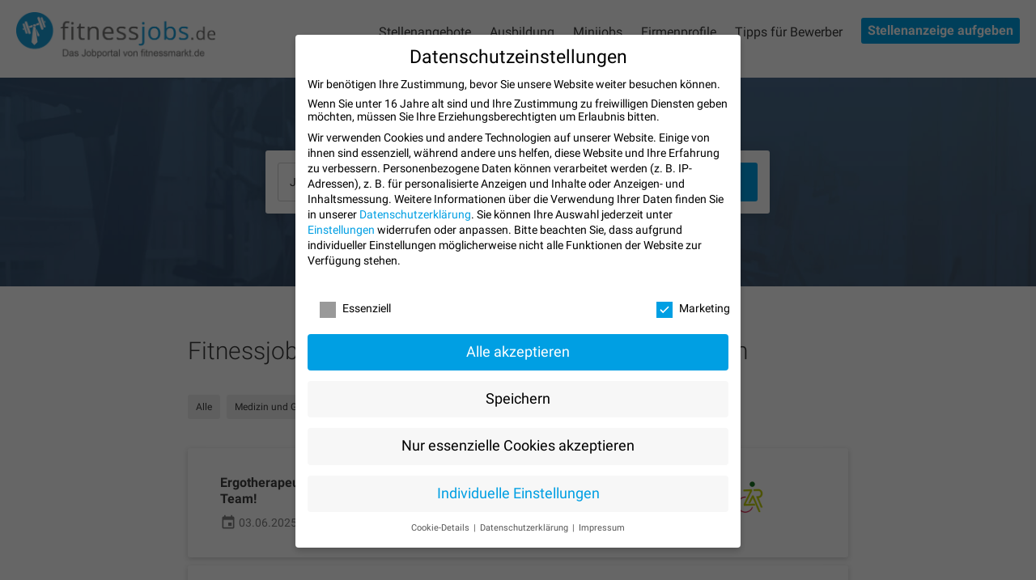

--- FILE ---
content_type: text/html; charset=UTF-8
request_url: https://www.fitnessjobs.de/stellenangebote/therapeutische-berufe/?area=Oberhausen
body_size: 12308
content:

<!DOCTYPE html>
<html>
<head>
    <meta charset="UTF-8">
    <meta http-equiv="X-UA-Compatible" content="IE=edge,chrome=1">
    <title>Therapeut für Sport &amp; Fitness Jobs</title>
	<meta name="viewport" content="width=device-width, initial-scale=1">
	<meta name='robots' content='index, follow, max-image-preview:large, max-snippet:-1, max-video-preview:-1' />
	<style>img:is([sizes="auto" i], [sizes^="auto," i]) { contain-intrinsic-size: 3000px 1500px }</style>
	
	<!-- This site is optimized with the Yoast SEO plugin v25.1 - https://yoast.com/wordpress/plugins/seo/ -->
	<meta name="description" content="Kombiniere deine Leidenschaft für Sport, Fitness und Therapie! Finde spannende Jobs auf unserer Webseite. Klicke jetzt und starte durch!" />
	<link rel="canonical" href="https://www.fitnessjobs.de/stellenangebote/therapeutische-berufe/" />
	<meta property="og:locale" content="de_DE" />
	<meta property="og:type" content="article" />
	<meta property="og:title" content="Therapeut für Sport &amp; Fitness Jobs" />
	<meta property="og:description" content="Kombiniere deine Leidenschaft für Sport, Fitness und Therapie! Finde spannende Jobs auf unserer Webseite. Klicke jetzt und starte durch!" />
	<meta property="og:url" content="https://www.fitnessjobs.de/stellenangebote/therapeutische-berufe/" />
	<meta property="og:site_name" content="fitnessjobs.de" />
	<meta name="twitter:card" content="summary_large_image" />
	<script type="application/ld+json" class="yoast-schema-graph">{"@context":"https://schema.org","@graph":[{"@type":"CollectionPage","@id":"https://www.fitnessjobs.de/stellenangebote/therapeutische-berufe/","url":"https://www.fitnessjobs.de/stellenangebote/therapeutische-berufe/","name":"Therapeut für Sport & Fitness Jobs","isPartOf":{"@id":"https://www.fitnessjobs.de/#website"},"description":"Kombiniere deine Leidenschaft für Sport, Fitness und Therapie! Finde spannende Jobs auf unserer Webseite. Klicke jetzt und starte durch!","breadcrumb":{"@id":"https://www.fitnessjobs.de/stellenangebote/therapeutische-berufe/#breadcrumb"},"inLanguage":"de"},{"@type":"BreadcrumbList","@id":"https://www.fitnessjobs.de/stellenangebote/therapeutische-berufe/#breadcrumb","itemListElement":[{"@type":"ListItem","position":1,"name":"Startseite","item":"https://www.fitnessjobs.de/"},{"@type":"ListItem","position":2,"name":"Medizin und Gesundheit","item":"https://www.fitnessjobs.de/stellenangebote/medizin-und-gesundheit/"},{"@type":"ListItem","position":3,"name":"Therapeutische Berufe"}]},{"@type":"WebSite","@id":"https://www.fitnessjobs.de/#website","url":"https://www.fitnessjobs.de/","name":"fitnessjobs.de","description":"Das Jobportal von fitnessmarkt.de","potentialAction":[{"@type":"SearchAction","target":{"@type":"EntryPoint","urlTemplate":"https://www.fitnessjobs.de/?s={search_term_string}"},"query-input":{"@type":"PropertyValueSpecification","valueRequired":true,"valueName":"search_term_string"}}],"inLanguage":"de"}]}</script>
	<!-- / Yoast SEO plugin. -->


<link rel="alternate" type="application/rss+xml" title="fitnessjobs.de &raquo; Therapeutische Berufe Kategorien Feed" href="https://www.fitnessjobs.de/stellenangebote/therapeutische-berufe/feed/" />
<link rel='stylesheet' id='dashicons-css' href='https://www.fitnessjobs.de/wp-includes/css/dashicons.min.css' type='text/css' media='all' />
<link rel='stylesheet' id='post-views-counter-frontend-css' href='https://www.fitnessjobs.de/wp-content/plugins/post-views-counter/css/frontend.min.css' type='text/css' media='all' />
<link rel='stylesheet' id='wp-block-library-css' href='https://www.fitnessjobs.de/wp-includes/css/dist/block-library/style.min.css' type='text/css' media='all' />
<style id='classic-theme-styles-inline-css' type='text/css'>
/*! This file is auto-generated */
.wp-block-button__link{color:#fff;background-color:#32373c;border-radius:9999px;box-shadow:none;text-decoration:none;padding:calc(.667em + 2px) calc(1.333em + 2px);font-size:1.125em}.wp-block-file__button{background:#32373c;color:#fff;text-decoration:none}
</style>
<style id='global-styles-inline-css' type='text/css'>
:root{--wp--preset--aspect-ratio--square: 1;--wp--preset--aspect-ratio--4-3: 4/3;--wp--preset--aspect-ratio--3-4: 3/4;--wp--preset--aspect-ratio--3-2: 3/2;--wp--preset--aspect-ratio--2-3: 2/3;--wp--preset--aspect-ratio--16-9: 16/9;--wp--preset--aspect-ratio--9-16: 9/16;--wp--preset--color--black: #000000;--wp--preset--color--cyan-bluish-gray: #abb8c3;--wp--preset--color--white: #ffffff;--wp--preset--color--pale-pink: #f78da7;--wp--preset--color--vivid-red: #cf2e2e;--wp--preset--color--luminous-vivid-orange: #ff6900;--wp--preset--color--luminous-vivid-amber: #fcb900;--wp--preset--color--light-green-cyan: #7bdcb5;--wp--preset--color--vivid-green-cyan: #00d084;--wp--preset--color--pale-cyan-blue: #8ed1fc;--wp--preset--color--vivid-cyan-blue: #0693e3;--wp--preset--color--vivid-purple: #9b51e0;--wp--preset--gradient--vivid-cyan-blue-to-vivid-purple: linear-gradient(135deg,rgba(6,147,227,1) 0%,rgb(155,81,224) 100%);--wp--preset--gradient--light-green-cyan-to-vivid-green-cyan: linear-gradient(135deg,rgb(122,220,180) 0%,rgb(0,208,130) 100%);--wp--preset--gradient--luminous-vivid-amber-to-luminous-vivid-orange: linear-gradient(135deg,rgba(252,185,0,1) 0%,rgba(255,105,0,1) 100%);--wp--preset--gradient--luminous-vivid-orange-to-vivid-red: linear-gradient(135deg,rgba(255,105,0,1) 0%,rgb(207,46,46) 100%);--wp--preset--gradient--very-light-gray-to-cyan-bluish-gray: linear-gradient(135deg,rgb(238,238,238) 0%,rgb(169,184,195) 100%);--wp--preset--gradient--cool-to-warm-spectrum: linear-gradient(135deg,rgb(74,234,220) 0%,rgb(151,120,209) 20%,rgb(207,42,186) 40%,rgb(238,44,130) 60%,rgb(251,105,98) 80%,rgb(254,248,76) 100%);--wp--preset--gradient--blush-light-purple: linear-gradient(135deg,rgb(255,206,236) 0%,rgb(152,150,240) 100%);--wp--preset--gradient--blush-bordeaux: linear-gradient(135deg,rgb(254,205,165) 0%,rgb(254,45,45) 50%,rgb(107,0,62) 100%);--wp--preset--gradient--luminous-dusk: linear-gradient(135deg,rgb(255,203,112) 0%,rgb(199,81,192) 50%,rgb(65,88,208) 100%);--wp--preset--gradient--pale-ocean: linear-gradient(135deg,rgb(255,245,203) 0%,rgb(182,227,212) 50%,rgb(51,167,181) 100%);--wp--preset--gradient--electric-grass: linear-gradient(135deg,rgb(202,248,128) 0%,rgb(113,206,126) 100%);--wp--preset--gradient--midnight: linear-gradient(135deg,rgb(2,3,129) 0%,rgb(40,116,252) 100%);--wp--preset--font-size--small: 13px;--wp--preset--font-size--medium: 20px;--wp--preset--font-size--large: 36px;--wp--preset--font-size--x-large: 42px;--wp--preset--spacing--20: 0.44rem;--wp--preset--spacing--30: 0.67rem;--wp--preset--spacing--40: 1rem;--wp--preset--spacing--50: 1.5rem;--wp--preset--spacing--60: 2.25rem;--wp--preset--spacing--70: 3.38rem;--wp--preset--spacing--80: 5.06rem;--wp--preset--shadow--natural: 6px 6px 9px rgba(0, 0, 0, 0.2);--wp--preset--shadow--deep: 12px 12px 50px rgba(0, 0, 0, 0.4);--wp--preset--shadow--sharp: 6px 6px 0px rgba(0, 0, 0, 0.2);--wp--preset--shadow--outlined: 6px 6px 0px -3px rgba(255, 255, 255, 1), 6px 6px rgba(0, 0, 0, 1);--wp--preset--shadow--crisp: 6px 6px 0px rgba(0, 0, 0, 1);}:where(.is-layout-flex){gap: 0.5em;}:where(.is-layout-grid){gap: 0.5em;}body .is-layout-flex{display: flex;}.is-layout-flex{flex-wrap: wrap;align-items: center;}.is-layout-flex > :is(*, div){margin: 0;}body .is-layout-grid{display: grid;}.is-layout-grid > :is(*, div){margin: 0;}:where(.wp-block-columns.is-layout-flex){gap: 2em;}:where(.wp-block-columns.is-layout-grid){gap: 2em;}:where(.wp-block-post-template.is-layout-flex){gap: 1.25em;}:where(.wp-block-post-template.is-layout-grid){gap: 1.25em;}.has-black-color{color: var(--wp--preset--color--black) !important;}.has-cyan-bluish-gray-color{color: var(--wp--preset--color--cyan-bluish-gray) !important;}.has-white-color{color: var(--wp--preset--color--white) !important;}.has-pale-pink-color{color: var(--wp--preset--color--pale-pink) !important;}.has-vivid-red-color{color: var(--wp--preset--color--vivid-red) !important;}.has-luminous-vivid-orange-color{color: var(--wp--preset--color--luminous-vivid-orange) !important;}.has-luminous-vivid-amber-color{color: var(--wp--preset--color--luminous-vivid-amber) !important;}.has-light-green-cyan-color{color: var(--wp--preset--color--light-green-cyan) !important;}.has-vivid-green-cyan-color{color: var(--wp--preset--color--vivid-green-cyan) !important;}.has-pale-cyan-blue-color{color: var(--wp--preset--color--pale-cyan-blue) !important;}.has-vivid-cyan-blue-color{color: var(--wp--preset--color--vivid-cyan-blue) !important;}.has-vivid-purple-color{color: var(--wp--preset--color--vivid-purple) !important;}.has-black-background-color{background-color: var(--wp--preset--color--black) !important;}.has-cyan-bluish-gray-background-color{background-color: var(--wp--preset--color--cyan-bluish-gray) !important;}.has-white-background-color{background-color: var(--wp--preset--color--white) !important;}.has-pale-pink-background-color{background-color: var(--wp--preset--color--pale-pink) !important;}.has-vivid-red-background-color{background-color: var(--wp--preset--color--vivid-red) !important;}.has-luminous-vivid-orange-background-color{background-color: var(--wp--preset--color--luminous-vivid-orange) !important;}.has-luminous-vivid-amber-background-color{background-color: var(--wp--preset--color--luminous-vivid-amber) !important;}.has-light-green-cyan-background-color{background-color: var(--wp--preset--color--light-green-cyan) !important;}.has-vivid-green-cyan-background-color{background-color: var(--wp--preset--color--vivid-green-cyan) !important;}.has-pale-cyan-blue-background-color{background-color: var(--wp--preset--color--pale-cyan-blue) !important;}.has-vivid-cyan-blue-background-color{background-color: var(--wp--preset--color--vivid-cyan-blue) !important;}.has-vivid-purple-background-color{background-color: var(--wp--preset--color--vivid-purple) !important;}.has-black-border-color{border-color: var(--wp--preset--color--black) !important;}.has-cyan-bluish-gray-border-color{border-color: var(--wp--preset--color--cyan-bluish-gray) !important;}.has-white-border-color{border-color: var(--wp--preset--color--white) !important;}.has-pale-pink-border-color{border-color: var(--wp--preset--color--pale-pink) !important;}.has-vivid-red-border-color{border-color: var(--wp--preset--color--vivid-red) !important;}.has-luminous-vivid-orange-border-color{border-color: var(--wp--preset--color--luminous-vivid-orange) !important;}.has-luminous-vivid-amber-border-color{border-color: var(--wp--preset--color--luminous-vivid-amber) !important;}.has-light-green-cyan-border-color{border-color: var(--wp--preset--color--light-green-cyan) !important;}.has-vivid-green-cyan-border-color{border-color: var(--wp--preset--color--vivid-green-cyan) !important;}.has-pale-cyan-blue-border-color{border-color: var(--wp--preset--color--pale-cyan-blue) !important;}.has-vivid-cyan-blue-border-color{border-color: var(--wp--preset--color--vivid-cyan-blue) !important;}.has-vivid-purple-border-color{border-color: var(--wp--preset--color--vivid-purple) !important;}.has-vivid-cyan-blue-to-vivid-purple-gradient-background{background: var(--wp--preset--gradient--vivid-cyan-blue-to-vivid-purple) !important;}.has-light-green-cyan-to-vivid-green-cyan-gradient-background{background: var(--wp--preset--gradient--light-green-cyan-to-vivid-green-cyan) !important;}.has-luminous-vivid-amber-to-luminous-vivid-orange-gradient-background{background: var(--wp--preset--gradient--luminous-vivid-amber-to-luminous-vivid-orange) !important;}.has-luminous-vivid-orange-to-vivid-red-gradient-background{background: var(--wp--preset--gradient--luminous-vivid-orange-to-vivid-red) !important;}.has-very-light-gray-to-cyan-bluish-gray-gradient-background{background: var(--wp--preset--gradient--very-light-gray-to-cyan-bluish-gray) !important;}.has-cool-to-warm-spectrum-gradient-background{background: var(--wp--preset--gradient--cool-to-warm-spectrum) !important;}.has-blush-light-purple-gradient-background{background: var(--wp--preset--gradient--blush-light-purple) !important;}.has-blush-bordeaux-gradient-background{background: var(--wp--preset--gradient--blush-bordeaux) !important;}.has-luminous-dusk-gradient-background{background: var(--wp--preset--gradient--luminous-dusk) !important;}.has-pale-ocean-gradient-background{background: var(--wp--preset--gradient--pale-ocean) !important;}.has-electric-grass-gradient-background{background: var(--wp--preset--gradient--electric-grass) !important;}.has-midnight-gradient-background{background: var(--wp--preset--gradient--midnight) !important;}.has-small-font-size{font-size: var(--wp--preset--font-size--small) !important;}.has-medium-font-size{font-size: var(--wp--preset--font-size--medium) !important;}.has-large-font-size{font-size: var(--wp--preset--font-size--large) !important;}.has-x-large-font-size{font-size: var(--wp--preset--font-size--x-large) !important;}
:where(.wp-block-post-template.is-layout-flex){gap: 1.25em;}:where(.wp-block-post-template.is-layout-grid){gap: 1.25em;}
:where(.wp-block-columns.is-layout-flex){gap: 2em;}:where(.wp-block-columns.is-layout-grid){gap: 2em;}
:root :where(.wp-block-pullquote){font-size: 1.5em;line-height: 1.6;}
</style>
<link rel='stylesheet' id='googlefont-roboto-css' href='https://www.fitnessjobs.de/wp-content/uploads/fonts/ec299d1be1a5f06880a932189bf97438/font.css?v=1768131934' type='text/css' media='' />
<link rel='stylesheet' id='googlefont-material-css' href='https://www.fitnessjobs.de/wp-content/uploads/2022/materialicons/icons.css' type='text/css' media='' />
<link rel='stylesheet' id='style-css' href='https://www.fitnessjobs.de/wp-content/themes/fitnessjobs/dist/style.css' type='text/css' media='' />
<link rel='stylesheet' id='fj-style-css' href='https://www.fitnessjobs.de/wp-content/themes/fitnessjobs/dist/fj-style.css' type='text/css' media='' />
<link rel='stylesheet' id='borlabs-cookie-css' href='https://www.fitnessjobs.de/wp-content/plugins/borlabs-cookie/assets/css/borlabs-cookie.css' type='text/css' media='all' />
<style id='borlabs-cookie-inline-css' type='text/css'>
#BorlabsCookieBox * { font-family: inherit; }#BorlabsCookieBox ._brlbs-bar-advanced ul, #BorlabsCookieBox ._brlbs-box-advanced ul { justify-content: space-between; }#BorlabsCookieBox ._brlbs-bar, #BorlabsCookieBox ._brlbs-box { background: #ffffff; border-radius: 4px; color: #000000; font-size: 14px; }#BorlabsCookieBox a { color: #009fe3; }#BorlabsCookieBox a:hover { color: #009fe3; }#BorlabsCookieBox ._brlbs-btn { background: #f7f7f7; border-radius: 4px; color: #000000; }#BorlabsCookieBox ._brlbs-btn:hover { background: ##f7f7f7; border-radius: 4px; color: #000000; }#BorlabsCookieBox ._brlbs-refuse-btn a, #BorlabsCookieBox a._brlbs-refuse-btn { background: #f7f7f7; border-radius: 4px; color: #000000; }#BorlabsCookieBox ._brlbs-refuse-btn a:hover, #BorlabsCookieBox a._brlbs-refuse-btn:hover { background: #f7f7f7; border-radius: 4px; color: #000000; }#BorlabsCookieBox ._brlbs-manage-btn a { background: #f7f7f7; border-radius: 4px; color: #009fe3; }#BorlabsCookieBox ._brlbs-manage-btn a:hover { background: #f7f7f7; border-radius: 4px; color: #009fe3; }#BorlabsCookieBox ._brlbs-btn-accept-all { background: #009fe3; border-radius: 4px; color: #fff; }#BorlabsCookieBox ._brlbs-btn-accept-all:hover { background: #262626; border-radius: 4px; color: #fff; }#BorlabsCookieBox ._brlbs-btn-accept-all { background: #009fe3; border-radius: 4px; color: #fff; }#BorlabsCookieBox ._brlbs-btn-accept-all:hover { background: #262626; border-radius: 4px; color: #fff; }#BorlabsCookieBox ._brlbs-legal { color: #555; }#BorlabsCookieBox ._brlbs-legal a { color: inherit; }#BorlabsCookieBox ._brlbs-legal a:hover { color: #262626; }#BorlabsCookieBox ._brlbs-branding { color: #000; }#BorlabsCookieBox ._brlbs-branding a { color: inherit; }#BorlabsCookieBox ._brlbs-branding a:hover { color: inherit; }#BorlabsCookieBox ._brlbs-manage a { color: #009fe3; }#BorlabsCookieBox ._brlbs-manage a:hover { color: #009fe3; }#BorlabsCookieBox ._brlbs-refuse { color: #555; }#BorlabsCookieBox ._brlbs-refuse a:hover { color: #262626; }#BorlabsCookieBox ul li::before { color: #009fe3; }#BorlabsCookieBox .cookie-box ._brlbs-btn { width: 100%; }.BorlabsCookie ._brlbs-btn-switch ._brlbs-slider { background-color: #bdc1c8; }.BorlabsCookie ._brlbs-btn-switch input:checked + ._brlbs-slider { background-color: #0063e3; }.BorlabsCookie ._brlbs-btn-switch ._brlbs-slider::before { background-color: #fff; }.BorlabsCookie ._brlbs-btn-switch input:checked + ._brlbs-slider:before { background-color: #fff; }.BorlabsCookie ._brlbs-checkbox ._brlbs-checkbox-indicator { background-color: #fff; border-color: #009fe3; border-radius: 0px; }.BorlabsCookie ._brlbs-checkbox input:checked ~ ._brlbs-checkbox-indicator { background-color: #009fe3; border-color: #009fe3; }.BorlabsCookie ._brlbs-checkbox input:checked ~ ._brlbs-checkbox-indicator::after { border-color: #fff; }.BorlabsCookie ._brlbs-checkbox input:disabled ~ ._brlbs-checkbox-indicator { background-color: #999999; border-color: #999; }.BorlabsCookie ._brlbs-checkbox input:disabled ~ ._brlbs-checkbox-indicator::after { border-color: #999; }#BorlabsCookieBox .bcac-item { background-color: #f7f7f7; border-radius: 0px; color: #555; }#BorlabsCookieBox .cookie-preference table { background-color: #fff; border-radius: 4px; color: #555; }#BorlabsCookieBox .cookie-preference table { background-color: #fff; border-radius: 4px; color: #555; }#BorlabsCookieBox .cookie-preference table tr td, #BorlabsCookieBox .cookie-preference table tr th { background-color: #fff; border-color: #009fe3; }.BorlabsCookie ._brlbs-content-blocker { font-family: inherit; font-size: 14px; }.BorlabsCookie ._brlbs-content-blocker ._brlbs-caption { background: hsla(0, 0%, 0%, 0.8); color: #fff; }.BorlabsCookie ._brlbs-content-blocker ._brlbs-caption a { color: #2277ff; }.BorlabsCookie ._brlbs-content-blocker ._brlbs-caption a:hover { color: #1a66ff; }.BorlabsCookie ._brlbs-content-blocker a._brlbs-btn { background: #0063e3; border-radius: 4px; color: #fff; }.BorlabsCookie ._brlbs-content-blocker a._brlbs-btn:hover { background: #1a66ff; color: #fff; }#BorlabsCookieBoxWidget svg {color: #0063e3;}a._brlbs-btn-cookie-preference { background: #009fe3 !important; border-radius: 4px !important; color: #fff !important; }a._brlbs-btn-cookie-preference:hover { background: #262626 !important; color: #fff !important; }
</style>
<script type="text/javascript" id="borlabs-cookie-prioritize-js-extra">
/* <![CDATA[ */
var borlabsCookiePrioritized = {"domain":"www.fitnessjobs.de","path":"\/","version":"1","bots":"","optInJS":{"marketing":{"google-tag-manager":"[base64]\/[base64]"}}};
/* ]]> */
</script>
<script type="text/javascript" src="https://www.fitnessjobs.de/wp-content/plugins/borlabs-cookie/assets/javascript/borlabs-cookie-prioritize.min.js" id="borlabs-cookie-prioritize-js"></script>
<!-- Google Tag Manager -->
<script>if('0'==='1'){(function(w,d,s,l,i){w[l]=w[l]||[];w[l].push({"gtm.start":
new Date().getTime(),event:"gtm.js"});var f=d.getElementsByTagName(s)[0],
j=d.createElement(s),dl=l!="dataLayer"?"&l="+l:"";j.async=true;j.src=
"https://www.googletagmanager.com/gtm.js?id="+i+dl;f.parentNode.insertBefore(j,f);
})(window,document,"script","dataLayer","GTM-W5Q5XP32");}</script>
<!-- End Google Tag Manager --><link rel="icon" href="https://www.fitnessjobs.de/wp-content/uploads/2025/10/cropped-FJ-Logo-130x130-px-32x32.png" sizes="32x32" />
<link rel="icon" href="https://www.fitnessjobs.de/wp-content/uploads/2025/10/cropped-FJ-Logo-130x130-px-192x192.png" sizes="192x192" />
<link rel="apple-touch-icon" href="https://www.fitnessjobs.de/wp-content/uploads/2025/10/cropped-FJ-Logo-130x130-px-180x180.png" />
<meta name="msapplication-TileImage" content="https://www.fitnessjobs.de/wp-content/uploads/2025/10/cropped-FJ-Logo-130x130-px-270x270.png" />
    <script>
        var ajaxUrl = 'https://www.fitnessjobs.de/wp-admin/admin-ajax.php';
    </script>

	<link rel="apple-touch-icon" sizes="180x180" href="https://www.fitnessjobs.de/wp-content/themes/fitnessjobs/img/apple-touch-icon.png">
	<link rel="icon" type="image/png" sizes="32x32" href="https://www.fitnessjobs.de/wp-content/themes/fitnessjobs/img/favicon-32x32.png">
	<link rel="icon" type="image/png" sizes="16x16" href="https://www.fitnessjobs.de/wp-content/themes/fitnessjobs/img/favicon-16x16.png">
	<meta name="msapplication-TileColor" content="#ffffff">
	<meta name="theme-color" content="#ffffff">
</head>
<body class="archive tax-jobs-categories term-therapeutische-berufe term-10 wp-theme-fitnessjobs">
<div class="content">
<header>
	<div class="wrapper">
		<div class="row">
			<div class="col-md-4">
				<a href="https://www.fitnessjobs.de"><img class="logo" src="https://www.fitnessjobs.de/wp-content/themes/fitnessjobs/img/logo.png" alt="Der Online-Marktplatz speziell für Fitnessstudios" title="Der Online-Marktplatz speziell für Fitnessstudios" width="246" ></a>
			</div>
			<div class="col-md-8">
				<div class="nav-trigger-wrapper"><div></div></div>
				<nav>
					<div class="menu-header-menue-container"><ul id="menu-header-menue" class="menu"><li id="menu-item-74" class="menu-item menu-item-type-post_type menu-item-object-page menu-item-74"><a href="https://www.fitnessjobs.de/stellenangebote/">Stellenangebote</a></li>
<li id="menu-item-76" class="menu-item menu-item-type-custom menu-item-object-custom menu-item-76"><a href="/stellenangebote/ausbildungsplaetze/">Ausbildung</a></li>
<li id="menu-item-77" class="menu-item menu-item-type-custom menu-item-object-custom menu-item-77"><a href="/stellenangebote/minijobs">Minijobs</a></li>
<li id="menu-item-73" class="menu-item menu-item-type-post_type menu-item-object-page menu-item-73"><a href="https://www.fitnessjobs.de/firmen/">Firmenprofile</a></li>
<li id="menu-item-116" class="menu-item menu-item-type-post_type menu-item-object-page menu-item-116"><a href="https://www.fitnessjobs.de/tipps-fuer-bewerber/">Tipps für Bewerber</a></li>
<li id="menu-item-75" class="menu-item menu-item-type-post_type menu-item-object-page menu-item-75"><a href="https://www.fitnessjobs.de/stellenanzeige-aufgeben/">Stellenanzeige aufgeben</a></li>
</ul></div>				</nav>

			</div>
		</div>
	</div>
	<div class="dark-overlay"></div>
</header>
<main>


<section class="teaser" style="background-image: url(https://www.fitnessjobs.de/wp-content/themes/fitnessjobs/img/teaser.jpg);">

    <div class="wrapper">
        <div class="row">
            <div class="col-md-8 col-md-offset-2">
                <div class="teaser-content text-center">
                    <!--                    <h1 class="h2 subpage-headline">-->
                    <!--                        Fitnessjobs  --><!--in --><!-- und Umgebung-->                    <!--                    </h1>-->
                    <form class="searchbox" method="GET">
                        <div class="distance-wrapper">
                            <div class="input-wrapper searchword ">
                                <input name="searchtext" class="" type="text" >
                                <label>Jobtitel, Unternehmen</label>
                            </div>
                            <div class="input-wrapper area focused">
                                <input class="form-control focused" name="area" type="text" id="area" value="Oberhausen">
                                <label>PLZ, Ort</label>
                            </div>
                            <input type="submit" class="button full-width" value="Finden">
                        </div>
                    </form>
                </div>
            </div>
        </div>
    </div>
</section>


<section>
    <!--	<div class="tr-top-lr"></div>-->

    <div class="wrapper">
        <div class="row">
            <div class="col-md-10 col-md-offset-1 col-lg-8 col-lg-offset-2">
                <h1 class="h2">
                    Fitnessjobs
                     für Therapeutische Berufe                     in Oberhausen                </h1>
            </div>
        </div>
        <div class="row">

            <div class="col-md-10 col-md-offset-1 col-lg-8 col-lg-offset-2">
                <div class="row">
                    <div class="col-xs-12">
                        <div class="filter-box-wrapper">
                            <div class="category-nav">
                                <a  href="https://www.fitnessjobs.de/stellenangebote/?area=Oberhausen">Alle</a>
                                                                                                                                                                        <a href="https://www.fitnessjobs.de/stellenangebote/medizin-und-gesundheit/?area=Oberhausen" >Medizin und Gesundheit (1)</a>
                                                                                                        <a href="https://www.fitnessjobs.de/stellenangebote/sport-und-fitness/?area=Oberhausen" >Sport und Fitness (1)</a>
                                                                                                        <a href="https://www.fitnessjobs.de/stellenangebote/therapeutische-berufe/?area=Oberhausen" class="active">Therapeutische Berufe (2)</a>
                                                            </div>
                        </div>
                    </div>
                </div>
                <div class="row">
                    <div class="col-sm-12">
                        <div class="selected-filters" data-remove-url="https://www.fitnessjobs.de/stellenangebote/therapeutische-berufe/?area=Oberhausen">
                        </div>
                    </div>
                </div>

                <div class="ajax-studio-list-wrapper">
                    <div class="studio-list">
                        <div class="list-wrapper">
                                                                                                                                                                                                                                                                                                                
<!-- Box -->
<a href="https://www.fitnessjobs.de/stellenangebot/ergotherapeut-m-w-d-in-oberhausen-starte-jetzt-in-einem-engagierten-team/" class="box box--studio " title="Ergotherapeut (m/w/d) in Oberhausen – Starte jetzt in einem engagierten Team!">
    <span class="wrapper">
        <span class="row">
            <span class="col-xs-12 col-sm-9">
                                <div class="h3">Ergotherapeut (m/w/d) in Oberhausen – Starte jetzt in einem engagierten Team!</div>
                <div class="info">
                    <div><span class="inline-icon material-icons">event</span>  03.06.2025</div>
                    <div><span class="inline-icon material-icons">apartment</span>  Nanz medico GmbH &#038; Co. KG</div>
                                        <div><span class="inline-icon material-icons">place</span> Oberhausen</div>
                                    </div>
            </span>
            <span class="col-xs-4 col-sm-3 logo-wrapper">
                                <img class="logo" src="https://www.fitnessjobs.de/wp-content/uploads/2024/05/Screenshot-2024-05-13-110419.png" alt=" Nanz medico GmbH &#038; Co. KG Logo">
            </span>
        </span>
    </span>
</a>

                                                                                                                                                
<!-- Box -->
<a href="https://www.fitnessjobs.de/stellenangebot/physiotherapeut-w-m-d-mit-zusatzqualifikation-lymphdrainage/" class="box box--studio " title="PHYSIOTHERAPEUT (w/m/d) MIT ZUSATZQUALIFIKATION LYMPHDRAINAGE">
    <span class="wrapper">
        <span class="row">
            <span class="col-xs-12 col-sm-9">
                                <div class="h3">PHYSIOTHERAPEUT (w/m/d) MIT ZUSATZQUALIFIKATION LYMPHDRAINAGE</div>
                <div class="info">
                    <div><span class="inline-icon material-icons">event</span>  26.10.2022</div>
                    <div><span class="inline-icon material-icons">apartment</span>  sanitätshaus brockers gmbh</div>
                                        <div><span class="inline-icon material-icons">place</span> Meerbusch</div>
                                    </div>
            </span>
            <span class="col-xs-4 col-sm-3 logo-wrapper">
                                <img class="logo" src="https://www.fitnessjobs.de/wp-content/uploads/2022/10/brock.jpg" alt=" sanitätshaus brockers gmbh Logo">
            </span>
        </span>
    </span>
</a>

                                                                                                                        </div>
                                            </div>

                </div>

            </div>
        </div>
    </div>
</section>

<section class="fullwidth-img" style="background-image: url(https://www.fitnessjobs.de/wp-content/themes/fitnessjobs/img/bg.jpg);">
    <div class="wrapper">
        <div class="row">
            <div class="col-sm-8 col-sm-offset-2 text-center">
                <h2 class="h1">Anzeige aufgeben</h2>
                <p>Mit einer Anzeige auf fitnessjobs.de findest du die richtigen Mitarbeiter!</p>
                <div class="gap-xs"></div>
                <a href="/stellenanzeige-aufgeben" class="button">Anzeige aufgeben</a>
            </div>
        </div>
    </div>
</section>







<section class="underlaid-light">
    <div class="wrapper">
        <div class="row">
            <div class="col-sm-10 col-sm-offset-1">
                <h2><strong>Leidenschaft für Sport und Therapie vereint: Stellenanzeigen für Sporttherapeuten</strong></h2>
<p>Die Welt der Sporttherapie bietet eine Fülle von spannenden Stellenanzeigen für Sporttherapeuten, die ihre Begeisterung für Sport mit ihrem therapeutischen Fachwissen kombinieren möchten. Als Sporttherapeut spielst du eine bedeutende Rolle bei der Betreuung und Genesung von Sportlern und Menschen, die von sportbedingten Verletzungen betroffen sind. Lass uns einen genaueren Blick auf die faszinierenden Stellenanzeigen für Sporttherapeuten werfen.</p>
<p><strong>1. Sportphysiotherapeuten – Bewegungsfreiheit zurückgewinnen</strong></p>
<p>Sportphysiotherapeuten unterstützen Sportler bei der Rehabilitation nach Verletzungen und sorgen dafür, dass sie ihre Bewegungsfreiheit zurückgewinnen. Mit gezielten Übungen und Therapien fördern sie die körperliche Genesung und helfen Sportlern, wieder in Topform zu kommen.</p>
<p><strong>2. Sportmassage-Therapeuten – Entspannung und Regeneration</strong></p>
<p>Sportmassage-Therapeuten haben das Ziel, Sportlern bei der Entspannung und Regeneration zu unterstützen. Mit gezielten Massagetechniken lösen sie Verspannungen und fördern die Durchblutung, um die Erholung nach dem Training zu optimieren.</p>
<p><strong>3. Sportpsychologen – Mentale Stärke aufbauen</strong></p>
<p>Sportpsychologen helfen Sportlern dabei, ihre mentale Stärke aufzubauen und Höchstleistungen zu erbringen. Sie bieten mentales Training und Coaching, um Sportlern bei der Bewältigung von Wettkampfdruck und Leistungsstress zu unterstützen.</p>
<p><strong>4. Sporttherapeuten für Prävention und Training</strong></p>
<p>Sporttherapeuten für Prävention und Training entwickeln individuelle Trainingsprogramme, um Verletzungen vorzubeugen und die sportliche Leistung zu verbessern. Sie arbeiten eng mit Sportlern zusammen und unterstützen sie dabei, ihre sportlichen Ziele zu erreichen.</p>
<p><strong>5. Sporttherapeuten in der Rehabilitation</strong></p>
<p>Sporttherapeuten in der Rehabilitation kümmern sich um die Betreuung von Menschen, die von sportbedingten Verletzungen betroffen sind. Sie entwickeln maßgeschneiderte Therapiepläne und begleiten ihre Patienten auf dem Weg zur vollständigen Genesung.</p>
<p><strong>6. Sporttherapeuten in Sporteinrichtungen</strong></p>
<p>Sporttherapeuten, die in Sporteinrichtungen tätig sind, bieten ihre Dienste für Sportler und Athleten vor Ort an. Sie stehen als Ansprechpartner für präventive Maßnahmen, Erste Hilfe bei Verletzungen und sporttherapeutische Betreuung zur Verfügung.</p>
<p>Die Stellenanzeigen für Sporttherapeuten bieten eine breite Palette von Berufsfeldern, in denen du deine Begeisterung für Sport mit deinem therapeutischen Fachwissen kombinieren kannst. Ob als Sportphysiotherapeuten, Sportmassage-Therapeuten, Sportpsychologen, Sporttherapeuten für Prävention und Training, Sporttherapeuten in der Rehabilitation oder Sporttherapeuten in Sporteinrichtungen – in der Sporttherapiebranche findest du die Möglichkeit, Sportler und Menschen bei ihrer Genesung und sportlichen Entwicklung zu unterstützen. Starte deine Karriere als Sporttherapeut und sei Teil einer erfüllenden Berufung, die die Leidenschaft für Sport mit therapeutischem Wirken vereint!</p>
            </div>
        </div>
    </div>
</section>


</main>
<footer>
    <div class="wrapper">
        <div class="row">
            <div class="col-sm-6">© 2018 fitnessmarkt.de services GmbH</div>
            <div class="col-sm-6 text-right"><div class="menu-footer-menue-container"><ul id="menu-footer-menue" class="menu"><li id="menu-item-147" class="menu-item menu-item-type-post_type menu-item-object-page menu-item-147"><a href="https://www.fitnessjobs.de/stellenanzeige-aufgeben/">Stellenanzeige aufgeben</a></li>
<li id="menu-item-305" class="menu-item menu-item-type-post_type menu-item-object-page menu-item-305"><a href="https://www.fitnessjobs.de/alle-berufe/">Jobsuche nach Kategorie</a></li>
<li id="menu-item-306" class="menu-item menu-item-type-post_type menu-item-object-page menu-item-306"><a href="https://www.fitnessjobs.de/alle-orte/">Jobsuche nach Stadt</a></li>
<li id="menu-item-143" class="menu-item menu-item-type-post_type menu-item-object-page menu-item-143"><a href="https://www.fitnessjobs.de/produkte-und-preise/">Produkte und Preise</a></li>
<li id="menu-item-144" class="menu-item menu-item-type-post_type menu-item-object-page menu-item-144"><a href="https://www.fitnessjobs.de/kontakt/">Kontakt</a></li>
<li id="menu-item-145" class="menu-item menu-item-type-post_type menu-item-object-page menu-item-145"><a href="https://www.fitnessjobs.de/impressum/">Impressum</a></li>
<li id="menu-item-146" class="menu-item menu-item-type-post_type menu-item-object-page menu-item-146"><a href="https://www.fitnessjobs.de/allgemeine-geschaeftsbedingungen/">AGB</a></li>
<li id="menu-item-417" class="menu-item menu-item-type-post_type menu-item-object-page menu-item-privacy-policy menu-item-417"><a rel="privacy-policy" href="https://www.fitnessjobs.de/datenschutzerklaerung/">Datenschutzerklärung</a></li>
<li id="menu-item-310" class="menu-item menu-item-type-custom menu-item-object-custom menu-item-310"><a href="https://www.fitnessmarkt.de/?iaid=20200331134014135954e343580502">fitnessmarkt.de</a></li>
</ul></div></div>
        </div>
    </div>

    <script>
        window.embeddedChatbotConfig = {
            chatbotId: "zvZVHwlsL5zvPbvvjYMR7",
            domain: "www.chatbase.co"
        }
    </script>
    <script
            src="https://www.chatbase.co/embed.min.js"
            chatbotId="zvZVHwlsL5zvPbvvjYMR7"
            domain="www.chatbase.co"
            defer>
    </script>

</footer>
<script type="speculationrules">
{"prefetch":[{"source":"document","where":{"and":[{"href_matches":"\/*"},{"not":{"href_matches":["\/wp-*.php","\/wp-admin\/*","\/wp-content\/uploads\/*","\/wp-content\/*","\/wp-content\/plugins\/*","\/wp-content\/themes\/fitnessjobs\/*","\/*\\?(.+)"]}},{"not":{"selector_matches":"a[rel~=\"nofollow\"]"}},{"not":{"selector_matches":".no-prefetch, .no-prefetch a"}}]},"eagerness":"conservative"}]}
</script>
<!--googleoff: all--><div data-nosnippet><script id="BorlabsCookieBoxWrap" type="text/template"><div
    id="BorlabsCookieBox"
    class="BorlabsCookie"
    role="dialog"
    aria-labelledby="CookieBoxTextHeadline"
    aria-describedby="CookieBoxTextDescription"
    aria-modal="true"
>
    <div class="middle-center" style="display: none;">
        <div class="_brlbs-box-wrap">
            <div class="_brlbs-box _brlbs-box-advanced">
                <div class="cookie-box">
                    <div class="container">
                        <div class="row">
                            <div class="col-12">
                                <div class="_brlbs-flex-center">
                                    
                                    <span role="heading" aria-level="3" class="_brlbs-h3" id="CookieBoxTextHeadline">Datenschutzeinstellungen</span>
                                </div>

                                <p id="CookieBoxTextDescription"><span class="_brlbs-paragraph _brlbs-text-description">Wir benötigen Ihre Zustimmung, bevor Sie unsere Website weiter besuchen können.</span> <span class="_brlbs-paragraph _brlbs-text-confirm-age">Wenn Sie unter 16 Jahre alt sind und Ihre Zustimmung zu freiwilligen Diensten geben möchten, müssen Sie Ihre Erziehungsberechtigten um Erlaubnis bitten.</span> <span class="_brlbs-paragraph _brlbs-text-technology">Wir verwenden Cookies und andere Technologien auf unserer Website. Einige von ihnen sind essenziell, während andere uns helfen, diese Website und Ihre Erfahrung zu verbessern.</span> <span class="_brlbs-paragraph _brlbs-text-personal-data">Personenbezogene Daten können verarbeitet werden (z. B. IP-Adressen), z. B. für personalisierte Anzeigen und Inhalte oder Anzeigen- und Inhaltsmessung.</span> <span class="_brlbs-paragraph _brlbs-text-more-information">Weitere Informationen über die Verwendung Ihrer Daten finden Sie in unserer  <a class="_brlbs-cursor" href="https://www.fitnessjobs.de/datenschutzerklaerung/">Datenschutzerklärung</a>.</span> <span class="_brlbs-paragraph _brlbs-text-revoke">Sie können Ihre Auswahl jederzeit unter <a class="_brlbs-cursor" href="#" data-cookie-individual>Einstellungen</a> widerrufen oder anpassen.</span> <span class="_brlbs-paragraph _brlbs-text-individual-settings">Bitte beachten Sie, dass aufgrund individueller Einstellungen möglicherweise nicht alle Funktionen der Website zur Verfügung stehen.</span></p>

                                                                    <fieldset>
                                        <legend class="sr-only">Datenschutzeinstellungen</legend>
                                        <ul>
                                                                                                <li>
                                                        <label class="_brlbs-checkbox">
                                                            Essenziell                                                            <input
                                                                id="checkbox-essential"
                                                                tabindex="0"
                                                                type="checkbox"
                                                                name="cookieGroup[]"
                                                                value="essential"
                                                                 checked                                                                 disabled                                                                data-borlabs-cookie-checkbox
                                                            >
                                                            <span class="_brlbs-checkbox-indicator"></span>
                                                        </label>
                                                    </li>
                                                                                                    <li>
                                                        <label class="_brlbs-checkbox">
                                                            Marketing                                                            <input
                                                                id="checkbox-marketing"
                                                                tabindex="0"
                                                                type="checkbox"
                                                                name="cookieGroup[]"
                                                                value="marketing"
                                                                 checked                                                                                                                                data-borlabs-cookie-checkbox
                                                            >
                                                            <span class="_brlbs-checkbox-indicator"></span>
                                                        </label>
                                                    </li>
                                                                                        </ul>
                                    </fieldset>

                                    
                                                                    <p class="_brlbs-accept">
                                        <a
                                            href="#"
                                            tabindex="0"
                                            role="button"
                                            class="_brlbs-btn _brlbs-btn-accept-all _brlbs-cursor"
                                            data-cookie-accept-all
                                        >
                                            Alle akzeptieren                                        </a>
                                    </p>

                                    <p class="_brlbs-accept">
                                        <a
                                            href="#"
                                            tabindex="0"
                                            role="button"
                                            id="CookieBoxSaveButton"
                                            class="_brlbs-btn _brlbs-cursor"
                                            data-cookie-accept
                                        >
                                            Speichern                                        </a>
                                    </p>
                                
                                                                    <p class="_brlbs-refuse-btn">
                                        <a
                                            class="_brlbs-btn _brlbs-cursor"
                                            href="#"
                                            tabindex="0"
                                            role="button"
                                            data-cookie-refuse
                                        >
                                            Nur essenzielle Cookies akzeptieren                                        </a>
                                    </p>
                                
                                <p class="_brlbs-manage-btn ">
                                    <a href="#" class="_brlbs-cursor _brlbs-btn " tabindex="0" role="button" data-cookie-individual>
                                        Individuelle Einstellungen                                    </a>
                                </p>

                                <p class="_brlbs-legal">
                                    <a href="#" class="_brlbs-cursor" tabindex="0" role="button" data-cookie-individual>
                                        Cookie-Details                                    </a>

                                                                            <span class="_brlbs-separator"></span>
                                        <a href="https://www.fitnessjobs.de/datenschutzerklaerung/" tabindex="0" role="button">
                                            Datenschutzerklärung                                        </a>
                                    
                                                                            <span class="_brlbs-separator"></span>
                                        <a href="https://www.fitnessjobs.de/impressum/" tabindex="0" role="button">
                                            Impressum                                        </a>
                                                                    </p>
                            </div>
                        </div>
                    </div>
                </div>

                <div
    class="cookie-preference"
    aria-hidden="true"
    role="dialog"
    aria-describedby="CookiePrefDescription"
    aria-modal="true"
>
    <div class="container not-visible">
        <div class="row no-gutters">
            <div class="col-12">
                <div class="row no-gutters align-items-top">
                    <div class="col-12">
                        <div class="_brlbs-flex-center">
                                                    <span role="heading" aria-level="3" class="_brlbs-h3">Datenschutzeinstellungen</span>
                        </div>

                        <p id="CookiePrefDescription">
                            <span class="_brlbs-paragraph _brlbs-text-confirm-age">Wenn Sie unter 16 Jahre alt sind und Ihre Zustimmung zu freiwilligen Diensten geben möchten, müssen Sie Ihre Erziehungsberechtigten um Erlaubnis bitten.</span> <span class="_brlbs-paragraph _brlbs-text-technology">Wir verwenden Cookies und andere Technologien auf unserer Website. Einige von ihnen sind essenziell, während andere uns helfen, diese Website und Ihre Erfahrung zu verbessern.</span> <span class="_brlbs-paragraph _brlbs-text-personal-data">Personenbezogene Daten können verarbeitet werden (z. B. IP-Adressen), z. B. für personalisierte Anzeigen und Inhalte oder Anzeigen- und Inhaltsmessung.</span> <span class="_brlbs-paragraph _brlbs-text-more-information">Weitere Informationen über die Verwendung Ihrer Daten finden Sie in unserer  <a class="_brlbs-cursor" href="https://www.fitnessjobs.de/datenschutzerklaerung/">Datenschutzerklärung</a>.</span> <span class="_brlbs-paragraph _brlbs-text-individual-settings">Bitte beachten Sie, dass aufgrund individueller Einstellungen möglicherweise nicht alle Funktionen der Website zur Verfügung stehen.</span> <span class="_brlbs-paragraph _brlbs-text-description">Hier finden Sie eine Übersicht über alle verwendeten Cookies. Sie können Ihre Einwilligung zu ganzen Kategorien geben oder sich weitere Informationen anzeigen lassen und so nur bestimmte Cookies auswählen.</span>                        </p>

                        <div class="row no-gutters align-items-center">
                            <div class="col-12 col-sm-10">
                                <p class="_brlbs-accept">
                                                                            <a
                                            href="#"
                                            class="_brlbs-btn _brlbs-btn-accept-all _brlbs-cursor"
                                            tabindex="0"
                                            role="button"
                                            data-cookie-accept-all
                                        >
                                            Alle akzeptieren                                        </a>
                                        
                                    <a
                                        href="#"
                                        id="CookiePrefSave"
                                        tabindex="0"
                                        role="button"
                                        class="_brlbs-btn _brlbs-cursor"
                                        data-cookie-accept
                                    >
                                        Speichern                                    </a>

                                                                            <a
                                            href="#"
                                            class="_brlbs-btn _brlbs-refuse-btn _brlbs-cursor"
                                            tabindex="0"
                                            role="button"
                                            data-cookie-refuse
                                        >
                                            Nur essenzielle Cookies akzeptieren                                        </a>
                                                                    </p>
                            </div>

                            <div class="col-12 col-sm-2">
                                <p class="_brlbs-refuse">
                                    <a
                                        href="#"
                                        class="_brlbs-cursor"
                                        tabindex="0"
                                        role="button"
                                        data-cookie-back
                                    >
                                        Zurück                                    </a>

                                                                    </p>
                            </div>
                        </div>
                    </div>
                </div>

                <div data-cookie-accordion>
                                            <fieldset>
                            <legend class="sr-only">Datenschutzeinstellungen</legend>

                                                                                                <div class="bcac-item">
                                        <div class="d-flex flex-row">
                                            <label class="w-75">
                                                <span role="heading" aria-level="4" class="_brlbs-h4">Essenziell (1)</span>
                                            </label>

                                            <div class="w-25 text-right">
                                                                                            </div>
                                        </div>

                                        <div class="d-block">
                                            <p>Essenzielle Cookies ermöglichen grundlegende Funktionen und sind für die einwandfreie Funktion der Website erforderlich.</p>

                                            <p class="text-center">
                                                <a
                                                    href="#"
                                                    class="_brlbs-cursor d-block"
                                                    tabindex="0"
                                                    role="button"
                                                    data-cookie-accordion-target="essential"
                                                >
                                                    <span data-cookie-accordion-status="show">
                                                        Cookie-Informationen anzeigen                                                    </span>

                                                    <span data-cookie-accordion-status="hide" class="borlabs-hide">
                                                        Cookie-Informationen ausblenden                                                    </span>
                                                </a>
                                            </p>
                                        </div>

                                        <div
                                            class="borlabs-hide"
                                            data-cookie-accordion-parent="essential"
                                        >
                                                                                            <table>
                                                    
                                                    <tr>
                                                        <th scope="row">Name</th>
                                                        <td>
                                                            <label>
                                                                Borlabs Cookie                                                            </label>
                                                        </td>
                                                    </tr>

                                                    <tr>
                                                        <th scope="row">Anbieter</th>
                                                        <td>Eigentümer dieser Website<span>, </span><a href="https://www.fitnessjobs.de/impressum/">Impressum</a></td>
                                                    </tr>

                                                                                                            <tr>
                                                            <th scope="row">Zweck</th>
                                                            <td>Speichert die Einstellungen der Besucher, die in der Cookie Box von Borlabs Cookie ausgewählt wurden.</td>
                                                        </tr>
                                                        
                                                    
                                                    
                                                                                                            <tr>
                                                            <th scope="row">Cookie Name</th>
                                                            <td>borlabs-cookie</td>
                                                        </tr>
                                                        
                                                                                                            <tr>
                                                            <th scope="row">Cookie Laufzeit</th>
                                                            <td>1 Jahr</td>
                                                        </tr>
                                                                                                        </table>
                                                                                        </div>
                                    </div>
                                                                                                                                                                                                        <div class="bcac-item">
                                        <div class="d-flex flex-row">
                                            <label class="w-75">
                                                <span role="heading" aria-level="4" class="_brlbs-h4">Marketing (1)</span>
                                            </label>

                                            <div class="w-25 text-right">
                                                                                                    <label class="_brlbs-btn-switch">
                                                        <span class="sr-only">Marketing</span>
                                                        <input
                                                            tabindex="0"
                                                            id="borlabs-cookie-group-marketing"
                                                            type="checkbox"
                                                            name="cookieGroup[]"
                                                            value="marketing"
                                                             checked                                                            data-borlabs-cookie-switch
                                                        />
                                                        <span class="_brlbs-slider"></span>
                                                        <span
                                                            class="_brlbs-btn-switch-status"
                                                            data-active="An"
                                                            data-inactive="Aus">
                                                        </span>
                                                    </label>
                                                                                                </div>
                                        </div>

                                        <div class="d-block">
                                            <p>Marketing-Cookies werden von Drittanbietern oder Publishern verwendet, um personalisierte Werbung anzuzeigen. Sie tun dies, indem sie Besucher über Websites hinweg verfolgen.</p>

                                            <p class="text-center">
                                                <a
                                                    href="#"
                                                    class="_brlbs-cursor d-block"
                                                    tabindex="0"
                                                    role="button"
                                                    data-cookie-accordion-target="marketing"
                                                >
                                                    <span data-cookie-accordion-status="show">
                                                        Cookie-Informationen anzeigen                                                    </span>

                                                    <span data-cookie-accordion-status="hide" class="borlabs-hide">
                                                        Cookie-Informationen ausblenden                                                    </span>
                                                </a>
                                            </p>
                                        </div>

                                        <div
                                            class="borlabs-hide"
                                            data-cookie-accordion-parent="marketing"
                                        >
                                                                                            <table>
                                                                                                            <tr>
                                                            <th scope="row">Akzeptieren</th>
                                                            <td>
                                                                <label class="_brlbs-btn-switch _brlbs-btn-switch--textRight">
                                                                    <span class="sr-only">Google Tag Manager</span>
                                                                    <input
                                                                        id="borlabs-cookie-google-tag-manager"
                                                                        tabindex="0"
                                                                        type="checkbox" data-cookie-group="marketing"
                                                                        name="cookies[marketing][]"
                                                                        value="google-tag-manager"
                                                                         checked                                                                        data-borlabs-cookie-switch
                                                                    />

                                                                    <span class="_brlbs-slider"></span>

                                                                    <span
                                                                        class="_brlbs-btn-switch-status"
                                                                        data-active="An"
                                                                        data-inactive="Aus"
                                                                        aria-hidden="true">
                                                                    </span>
                                                                </label>
                                                            </td>
                                                        </tr>
                                                        
                                                    <tr>
                                                        <th scope="row">Name</th>
                                                        <td>
                                                            <label>
                                                                Google Tag Manager                                                            </label>
                                                        </td>
                                                    </tr>

                                                    <tr>
                                                        <th scope="row">Anbieter</th>
                                                        <td>Google Ireland Limited, Gordon House, Barrow Street, Dublin 4, Ireland</td>
                                                    </tr>

                                                                                                            <tr>
                                                            <th scope="row">Zweck</th>
                                                            <td>Cookie von Google zur Steuerung der erweiterten Script- und Ereignisbehandlung.</td>
                                                        </tr>
                                                        
                                                                                                            <tr>
                                                            <th scope="row">Datenschutzerklärung</th>
                                                            <td class="_brlbs-pp-url">
                                                                <a
                                                                    href="https://policies.google.com/privacy?hl=de"
                                                                    target="_blank"
                                                                    rel="nofollow noopener noreferrer"
                                                                >
                                                                    https://policies.google.com/privacy?hl=de                                                                </a>
                                                            </td>
                                                        </tr>
                                                        
                                                    
                                                                                                            <tr>
                                                            <th scope="row">Cookie Name</th>
                                                            <td>_ga,_gat,_gid</td>
                                                        </tr>
                                                        
                                                                                                            <tr>
                                                            <th scope="row">Cookie Laufzeit</th>
                                                            <td>2 Jahre</td>
                                                        </tr>
                                                                                                        </table>
                                                                                        </div>
                                    </div>
                                                                                                                                                                </fieldset>
                                        </div>

                <div class="d-flex justify-content-between">
                    <p class="_brlbs-branding flex-fill">
                                                    <a
                                href="https://de.borlabs.io/borlabs-cookie/"
                                target="_blank"
                                rel="nofollow noopener noreferrer"
                            >
                                <img src="https://www.fitnessjobs.de/wp-content/plugins/borlabs-cookie/assets/images/borlabs-cookie-icon-black.svg" alt="Borlabs Cookie" width="16" height="16">
                                                                 powered by Borlabs Cookie                            </a>
                                                </p>

                    <p class="_brlbs-legal flex-fill">
                                                    <a href="https://www.fitnessjobs.de/datenschutzerklaerung/">
                                Datenschutzerklärung                            </a>
                            
                                                    <span class="_brlbs-separator"></span>
                            
                                                    <a href="https://www.fitnessjobs.de/impressum/">
                                Impressum                            </a>
                                                </p>
                </div>
            </div>
        </div>
    </div>
</div>
            </div>
        </div>
    </div>
</div>
</script></div><!--googleon: all--><script type="text/javascript" src="https://www.fitnessjobs.de/wp-content/themes/fitnessjobs/js/vendor/jquery-2.2.4.min.js" id="jquery-js"></script>
<script type="text/javascript" src="https://www.fitnessjobs.de/wp-content/themes/fitnessjobs/js/vendor/slick.min.js" id="slick-js"></script>
<script type="text/javascript" src="https://www.fitnessjobs.de/wp-content/themes/fitnessjobs/js/vendor/bootstrap.js" id="bootstrap-js"></script>
<script type="text/javascript" src="https://www.fitnessjobs.de/wp-content/themes/fitnessjobs/dist/app.js" id="app-js"></script>
<script type="text/javascript" src="https://www.fitnessjobs.de/wp-content/themes/fitnessjobs/dist/fj-script.js" id="fj-script-js"></script>
<script type="text/javascript" src="https://www.fitnessjobs.de/wp-includes/js/jquery/jquery.min.js" id="jquery-core-js"></script>
<script type="text/javascript" id="borlabs-cookie-js-extra">
/* <![CDATA[ */
var borlabsCookieConfig = {"ajaxURL":"https:\/\/www.fitnessjobs.de\/wp-admin\/admin-ajax.php","language":"de","animation":"1","animationDelay":"","animationIn":"_brlbs-fadeInDown","animationOut":"_brlbs-fadeOutDown","blockContent":"1","boxLayout":"box","boxLayoutAdvanced":"1","automaticCookieDomainAndPath":"1","cookieDomain":"www.fitnessjobs.de","cookiePath":"\/","cookieSameSite":"Lax","cookieSecure":"1","cookieLifetime":"182","cookieLifetimeEssentialOnly":"182","crossDomainCookie":[],"cookieBeforeConsent":"","cookiesForBots":"","cookieVersion":"1","hideCookieBoxOnPages":[],"respectDoNotTrack":"","reloadAfterConsent":"","reloadAfterOptOut":"1","showCookieBox":"1","cookieBoxIntegration":"javascript","ignorePreSelectStatus":"","cookies":{"essential":["borlabs-cookie"],"external-media":[],"marketing":["google-tag-manager"],"statistics":[]}};
var borlabsCookieCookies = {"essential":{"borlabs-cookie":{"cookieNameList":{"borlabs-cookie":"borlabs-cookie"},"settings":{"blockCookiesBeforeConsent":"0","prioritize":"0"}}},"marketing":{"google-tag-manager":{"cookieNameList":{"_ga":"_ga","_gat":"_gat","_gid":"_gid"},"settings":{"blockCookiesBeforeConsent":"0","prioritize":"1","asyncOptOutCode":"0","gtmId":"GTM-W5Q5XP32","loadBeforeConsent":"0"},"optInJS":"","optOutJS":""}}};
/* ]]> */
</script>
<script type="text/javascript" src="https://www.fitnessjobs.de/wp-content/plugins/borlabs-cookie/assets/javascript/borlabs-cookie.min.js" id="borlabs-cookie-js"></script>
<script type="text/javascript" id="borlabs-cookie-js-after">
/* <![CDATA[ */
document.addEventListener("DOMContentLoaded", function (e) {
var borlabsCookieContentBlocker = {};
    var BorlabsCookieInitCheck = function () {

    if (typeof window.BorlabsCookie === "object" && typeof window.jQuery === "function") {

        if (typeof borlabsCookiePrioritized !== "object") {
            borlabsCookiePrioritized = { optInJS: {} };
        }

        window.BorlabsCookie.init(borlabsCookieConfig, borlabsCookieCookies, borlabsCookieContentBlocker, borlabsCookiePrioritized.optInJS);
    } else {
        window.setTimeout(BorlabsCookieInitCheck, 50);
    }
};

BorlabsCookieInitCheck();});
/* ]]> */
</script>
</div>
</body>
</html>


--- FILE ---
content_type: text/css
request_url: https://www.fitnessjobs.de/wp-content/uploads/fonts/ec299d1be1a5f06880a932189bf97438/font.css?v=1768131934
body_size: 747
content:
/*
 * Font file created by Local Google Fonts 0.19
 * Created: Wed, 02 Nov 2022 09:01:39 +0000
 * Handle: googlefont-roboto
 * Original URL: https://fonts.googleapis.com/css?family=Roboto%3A300%2C400%2C700
*/

/* cyrillic-ext */
@font-face {
  font-family: 'Roboto';
  font-style: normal;
  font-weight: 300;
  src: url(https://www.fitnessjobs.de/wp-content/uploads/fonts/ec299d1be1a5f06880a932189bf97438/roboto-cyrillic-ext-v30-normal-300.woff2?c=1667379699) format('woff2');
  unicode-range: U+0460-052F, U+1C80-1C88, U+20B4, U+2DE0-2DFF, U+A640-A69F, U+FE2E-FE2F;
}
/* cyrillic */
@font-face {
  font-family: 'Roboto';
  font-style: normal;
  font-weight: 300;
  src: url(https://www.fitnessjobs.de/wp-content/uploads/fonts/ec299d1be1a5f06880a932189bf97438/roboto-cyrillic-v30-normal-300.woff2?c=1667379699) format('woff2');
  unicode-range: U+0301, U+0400-045F, U+0490-0491, U+04B0-04B1, U+2116;
}
/* greek-ext */
@font-face {
  font-family: 'Roboto';
  font-style: normal;
  font-weight: 300;
  src: url(https://www.fitnessjobs.de/wp-content/uploads/fonts/ec299d1be1a5f06880a932189bf97438/roboto-greek-ext-v30-normal-300.woff2?c=1667379699) format('woff2');
  unicode-range: U+1F00-1FFF;
}
/* greek */
@font-face {
  font-family: 'Roboto';
  font-style: normal;
  font-weight: 300;
  src: url(https://www.fitnessjobs.de/wp-content/uploads/fonts/ec299d1be1a5f06880a932189bf97438/roboto-greek-v30-normal-300.woff2?c=1667379699) format('woff2');
  unicode-range: U+0370-03FF;
}
/* vietnamese */
@font-face {
  font-family: 'Roboto';
  font-style: normal;
  font-weight: 300;
  src: url(https://www.fitnessjobs.de/wp-content/uploads/fonts/ec299d1be1a5f06880a932189bf97438/roboto-vietnamese-v30-normal-300.woff2?c=1667379699) format('woff2');
  unicode-range: U+0102-0103, U+0110-0111, U+0128-0129, U+0168-0169, U+01A0-01A1, U+01AF-01B0, U+1EA0-1EF9, U+20AB;
}
/* latin-ext */
@font-face {
  font-family: 'Roboto';
  font-style: normal;
  font-weight: 300;
  src: url(https://www.fitnessjobs.de/wp-content/uploads/fonts/ec299d1be1a5f06880a932189bf97438/roboto-latin-ext-v30-normal-300.woff2?c=1667379699) format('woff2');
  unicode-range: U+0100-024F, U+0259, U+1E00-1EFF, U+2020, U+20A0-20AB, U+20AD-20CF, U+2113, U+2C60-2C7F, U+A720-A7FF;
}
/* latin */
@font-face {
  font-family: 'Roboto';
  font-style: normal;
  font-weight: 300;
  src: url(https://www.fitnessjobs.de/wp-content/uploads/fonts/ec299d1be1a5f06880a932189bf97438/roboto-latin-v30-normal-300.woff2?c=1667379699) format('woff2');
  unicode-range: U+0000-00FF, U+0131, U+0152-0153, U+02BB-02BC, U+02C6, U+02DA, U+02DC, U+2000-206F, U+2074, U+20AC, U+2122, U+2191, U+2193, U+2212, U+2215, U+FEFF, U+FFFD;
}
/* cyrillic-ext */
@font-face {
  font-family: 'Roboto';
  font-style: normal;
  font-weight: 400;
  src: url(https://www.fitnessjobs.de/wp-content/uploads/fonts/ec299d1be1a5f06880a932189bf97438/roboto-cyrillic-ext-v30-normal-400.woff2?c=1667379699) format('woff2');
  unicode-range: U+0460-052F, U+1C80-1C88, U+20B4, U+2DE0-2DFF, U+A640-A69F, U+FE2E-FE2F;
}
/* cyrillic */
@font-face {
  font-family: 'Roboto';
  font-style: normal;
  font-weight: 400;
  src: url(https://www.fitnessjobs.de/wp-content/uploads/fonts/ec299d1be1a5f06880a932189bf97438/roboto-cyrillic-v30-normal-400.woff2?c=1667379699) format('woff2');
  unicode-range: U+0301, U+0400-045F, U+0490-0491, U+04B0-04B1, U+2116;
}
/* greek-ext */
@font-face {
  font-family: 'Roboto';
  font-style: normal;
  font-weight: 400;
  src: url(https://www.fitnessjobs.de/wp-content/uploads/fonts/ec299d1be1a5f06880a932189bf97438/roboto-greek-ext-v30-normal-400.woff2?c=1667379699) format('woff2');
  unicode-range: U+1F00-1FFF;
}
/* greek */
@font-face {
  font-family: 'Roboto';
  font-style: normal;
  font-weight: 400;
  src: url(https://www.fitnessjobs.de/wp-content/uploads/fonts/ec299d1be1a5f06880a932189bf97438/roboto-greek-v30-normal-400.woff2?c=1667379699) format('woff2');
  unicode-range: U+0370-03FF;
}
/* vietnamese */
@font-face {
  font-family: 'Roboto';
  font-style: normal;
  font-weight: 400;
  src: url(https://www.fitnessjobs.de/wp-content/uploads/fonts/ec299d1be1a5f06880a932189bf97438/roboto-vietnamese-v30-normal-400.woff2?c=1667379699) format('woff2');
  unicode-range: U+0102-0103, U+0110-0111, U+0128-0129, U+0168-0169, U+01A0-01A1, U+01AF-01B0, U+1EA0-1EF9, U+20AB;
}
/* latin-ext */
@font-face {
  font-family: 'Roboto';
  font-style: normal;
  font-weight: 400;
  src: url(https://www.fitnessjobs.de/wp-content/uploads/fonts/ec299d1be1a5f06880a932189bf97438/roboto-latin-ext-v30-normal-400.woff2?c=1667379699) format('woff2');
  unicode-range: U+0100-024F, U+0259, U+1E00-1EFF, U+2020, U+20A0-20AB, U+20AD-20CF, U+2113, U+2C60-2C7F, U+A720-A7FF;
}
/* latin */
@font-face {
  font-family: 'Roboto';
  font-style: normal;
  font-weight: 400;
  src: url(https://www.fitnessjobs.de/wp-content/uploads/fonts/ec299d1be1a5f06880a932189bf97438/roboto-latin-v30-normal-400.woff2?c=1667379699) format('woff2');
  unicode-range: U+0000-00FF, U+0131, U+0152-0153, U+02BB-02BC, U+02C6, U+02DA, U+02DC, U+2000-206F, U+2074, U+20AC, U+2122, U+2191, U+2193, U+2212, U+2215, U+FEFF, U+FFFD;
}
/* cyrillic-ext */
@font-face {
  font-family: 'Roboto';
  font-style: normal;
  font-weight: 700;
  src: url(https://www.fitnessjobs.de/wp-content/uploads/fonts/ec299d1be1a5f06880a932189bf97438/roboto-cyrillic-ext-v30-normal-700.woff2?c=1667379699) format('woff2');
  unicode-range: U+0460-052F, U+1C80-1C88, U+20B4, U+2DE0-2DFF, U+A640-A69F, U+FE2E-FE2F;
}
/* cyrillic */
@font-face {
  font-family: 'Roboto';
  font-style: normal;
  font-weight: 700;
  src: url(https://www.fitnessjobs.de/wp-content/uploads/fonts/ec299d1be1a5f06880a932189bf97438/roboto-cyrillic-v30-normal-700.woff2?c=1667379699) format('woff2');
  unicode-range: U+0301, U+0400-045F, U+0490-0491, U+04B0-04B1, U+2116;
}
/* greek-ext */
@font-face {
  font-family: 'Roboto';
  font-style: normal;
  font-weight: 700;
  src: url(https://www.fitnessjobs.de/wp-content/uploads/fonts/ec299d1be1a5f06880a932189bf97438/roboto-greek-ext-v30-normal-700.woff2?c=1667379699) format('woff2');
  unicode-range: U+1F00-1FFF;
}
/* greek */
@font-face {
  font-family: 'Roboto';
  font-style: normal;
  font-weight: 700;
  src: url(https://www.fitnessjobs.de/wp-content/uploads/fonts/ec299d1be1a5f06880a932189bf97438/roboto-greek-v30-normal-700.woff2?c=1667379699) format('woff2');
  unicode-range: U+0370-03FF;
}
/* vietnamese */
@font-face {
  font-family: 'Roboto';
  font-style: normal;
  font-weight: 700;
  src: url(https://www.fitnessjobs.de/wp-content/uploads/fonts/ec299d1be1a5f06880a932189bf97438/roboto-vietnamese-v30-normal-700.woff2?c=1667379699) format('woff2');
  unicode-range: U+0102-0103, U+0110-0111, U+0128-0129, U+0168-0169, U+01A0-01A1, U+01AF-01B0, U+1EA0-1EF9, U+20AB;
}
/* latin-ext */
@font-face {
  font-family: 'Roboto';
  font-style: normal;
  font-weight: 700;
  src: url(https://www.fitnessjobs.de/wp-content/uploads/fonts/ec299d1be1a5f06880a932189bf97438/roboto-latin-ext-v30-normal-700.woff2?c=1667379699) format('woff2');
  unicode-range: U+0100-024F, U+0259, U+1E00-1EFF, U+2020, U+20A0-20AB, U+20AD-20CF, U+2113, U+2C60-2C7F, U+A720-A7FF;
}
/* latin */
@font-face {
  font-family: 'Roboto';
  font-style: normal;
  font-weight: 700;
  src: url(https://www.fitnessjobs.de/wp-content/uploads/fonts/ec299d1be1a5f06880a932189bf97438/roboto-latin-v30-normal-700.woff2?c=1667379699) format('woff2');
  unicode-range: U+0000-00FF, U+0131, U+0152-0153, U+02BB-02BC, U+02C6, U+02DA, U+02DC, U+2000-206F, U+2074, U+20AC, U+2122, U+2191, U+2193, U+2212, U+2215, U+FEFF, U+FFFD;
}


--- FILE ---
content_type: text/css
request_url: https://www.fitnessjobs.de/wp-content/themes/fitnessjobs/dist/style.css
body_size: 58230
content:
@import 'https://cdn.quilljs.com/1.2.6/quill.snow.css';
/* http://meyerweb.com/eric/tools/css/reset/ 
   v2.0 | 20110126
*/
html, body, div, span, applet, object, iframe,
h1, h2, h3, h4, h5, h6, p, blockquote, pre,
a, abbr, acronym, address, big, cite, code,
del, dfn, em, img, ins, kbd, q, s, samp,
small, strike, strong, sub, sup, tt, var,
b, u, i, center,
dl, dt, dd, ol, ul, li,
fieldset, form, label, legend,
table, caption, tbody, tfoot, thead, tr, th, td,
article, aside, canvas, details, embed,
figure, figcaption, footer, header, hgroup,
menu, nav, output, ruby, section, summary,
time, mark, audio, video {
  margin: 0;
  padding: 0;
  border: 0;
  font-size: 100%;
  font: inherit;
  vertical-align: baseline; }

/* HTML5 display-role reset for older browsers */
article, aside, details, figcaption, figure,
footer, header, hgroup, menu, nav, section {
  display: block; }

body {
  line-height: 1; }

ol, ul {
  list-style: none; }

blockquote, q {
  quotes: none; }

blockquote:before, blockquote:after,
q:before, q:after {
  content: '';
  content: none; }

table {
  border-collapse: collapse;
  border-spacing: 0; }

@-ms-viewport {
  width: device-width; }

.visible-xs,
.visible-sm,
.visible-md,
.visible-lg {
  display: none !important; }

.visible-xs-block,
.visible-xs-inline,
.visible-xs-inline-block,
.visible-sm-block,
.visible-sm-inline,
.visible-sm-inline-block,
.visible-md-block,
.visible-md-inline,
.visible-md-inline-block,
.visible-lg-block,
.visible-lg-inline,
.visible-lg-inline-block {
  display: none !important; }

@media (max-width: 767px) {
  .visible-xs {
    display: block !important; }
  table.visible-xs {
    display: table; }
  tr.visible-xs {
    display: table-row !important; }
  th.visible-xs,
  td.visible-xs {
    display: table-cell !important; } }

@media (max-width: 767px) {
  .visible-xs-block {
    display: block !important; } }

@media (max-width: 767px) {
  .visible-xs-inline {
    display: inline !important; } }

@media (max-width: 767px) {
  .visible-xs-inline-block {
    display: inline-block !important; } }

@media (min-width: 768px) and (max-width: 991px) {
  .visible-sm {
    display: block !important; }
  table.visible-sm {
    display: table; }
  tr.visible-sm {
    display: table-row !important; }
  th.visible-sm,
  td.visible-sm {
    display: table-cell !important; } }

@media (min-width: 768px) and (max-width: 991px) {
  .visible-sm-block {
    display: block !important; } }

@media (min-width: 768px) and (max-width: 991px) {
  .visible-sm-inline {
    display: inline !important; } }

@media (min-width: 768px) and (max-width: 991px) {
  .visible-sm-inline-block {
    display: inline-block !important; } }

@media (min-width: 992px) and (max-width: 1199px) {
  .visible-md {
    display: block !important; }
  table.visible-md {
    display: table; }
  tr.visible-md {
    display: table-row !important; }
  th.visible-md,
  td.visible-md {
    display: table-cell !important; } }

@media (min-width: 992px) and (max-width: 1199px) {
  .visible-md-block {
    display: block !important; } }

@media (min-width: 992px) and (max-width: 1199px) {
  .visible-md-inline {
    display: inline !important; } }

@media (min-width: 992px) and (max-width: 1199px) {
  .visible-md-inline-block {
    display: inline-block !important; } }

@media (min-width: 1200px) {
  .visible-lg {
    display: block !important; }
  table.visible-lg {
    display: table; }
  tr.visible-lg {
    display: table-row !important; }
  th.visible-lg,
  td.visible-lg {
    display: table-cell !important; } }

@media (min-width: 1200px) {
  .visible-lg-block {
    display: block !important; } }

@media (min-width: 1200px) {
  .visible-lg-inline {
    display: inline !important; } }

@media (min-width: 1200px) {
  .visible-lg-inline-block {
    display: inline-block !important; } }

@media (max-width: 767px) {
  .hidden-xs {
    display: none !important; } }

@media (min-width: 768px) and (max-width: 991px) {
  .hidden-sm {
    display: none !important; } }

@media (min-width: 992px) and (max-width: 1199px) {
  .hidden-md {
    display: none !important; } }

@media (min-width: 1200px) {
  .hidden-lg {
    display: none !important; } }

.visible-print {
  display: none !important; }

@media print {
  .visible-print {
    display: block !important; }
  table.visible-print {
    display: table; }
  tr.visible-print {
    display: table-row !important; }
  th.visible-print,
  td.visible-print {
    display: table-cell !important; } }

.visible-print-block {
  display: none !important; }

@media print {
  .visible-print-block {
    display: block !important; } }

.visible-print-inline {
  display: none !important; }

@media print {
  .visible-print-inline {
    display: inline !important; } }

.visible-print-inline-block {
  display: none !important; }

@media print {
  .visible-print-inline-block {
    display: inline-block !important; } }

@media print {
  .hidden-print {
    display: none !important; } }

.container {
  margin-right: auto;
  margin-left: auto;
  padding-left: 15px;
  padding-right: 15px; }

@media (min-width: 768px) {
  .container {
    width: 750px; } }

@media (min-width: 992px) {
  .container {
    width: 970px; } }

@media (min-width: 1200px) {
  .container {
    width: 1170px; } }

.container-fluid {
  margin-right: auto;
  margin-left: auto;
  padding-left: 15px;
  padding-right: 15px; }

.row {
  margin-left: -7px;
  margin-right: -7px; }
  @media only screen and (min-width: 768px) {
    .row {
      margin-left: -15px;
      margin-right: -15px; } }

.col, .col-xs-1, .col-sm-1, .col-md-1, .col-lg-1, .col-xs-2, .col-sm-2, .col-md-2, .col-lg-2, .col-xs-3, .col-sm-3, .col-md-3, .col-lg-3, .col-xs-4, .col-sm-4, .col-md-4, .col-lg-4, .col-xs-5, .col-sm-5, .col-md-5, .col-lg-5, .col-xs-6, .col-sm-6, .col-md-6, .col-lg-6, .col-xs-7, .col-sm-7, .col-md-7, .col-lg-7, .col-xs-8, .col-sm-8, .col-md-8, .col-lg-8, .col-xs-9, .col-sm-9, .col-md-9, .col-lg-9, .col-xs-10, .col-sm-10, .col-md-10, .col-lg-10, .col-xs-11, .col-sm-11, .col-md-11, .col-lg-11, .col-xs-12, .col-sm-12, .col-md-12, .col-lg-12 {
  position: relative;
  min-height: 1px;
  padding-left: 7px;
  padding-right: 7px; }
  @media only screen and (min-width: 768px) {
    .col, .col-xs-1, .col-sm-1, .col-md-1, .col-lg-1, .col-xs-2, .col-sm-2, .col-md-2, .col-lg-2, .col-xs-3, .col-sm-3, .col-md-3, .col-lg-3, .col-xs-4, .col-sm-4, .col-md-4, .col-lg-4, .col-xs-5, .col-sm-5, .col-md-5, .col-lg-5, .col-xs-6, .col-sm-6, .col-md-6, .col-lg-6, .col-xs-7, .col-sm-7, .col-md-7, .col-lg-7, .col-xs-8, .col-sm-8, .col-md-8, .col-lg-8, .col-xs-9, .col-sm-9, .col-md-9, .col-lg-9, .col-xs-10, .col-sm-10, .col-md-10, .col-lg-10, .col-xs-11, .col-sm-11, .col-md-11, .col-lg-11, .col-xs-12, .col-sm-12, .col-md-12, .col-lg-12 {
      padding-left: 15px;
      padding-right: 15px; } }

.col, .col-xs-1, .col-xs-2, .col-xs-3, .col-xs-4, .col-xs-5, .col-xs-6, .col-xs-7, .col-xs-8, .col-xs-9, .col-xs-10, .col-xs-11, .col-xs-12 {
  float: left; }

.col-xs-12 {
  width: 100%; }

.col-xs-11 {
  width: 91.66666667%; }

.col-xs-10 {
  width: 83.33333333%; }

.col-xs-9 {
  width: 75%; }

.col-xs-8 {
  width: 66.66666667%; }

.col-xs-7 {
  width: 58.33333333%; }

.col-xs-6 {
  width: 50%; }

.col-xs-5 {
  width: 41.66666667%; }

.col-xs-4 {
  width: 33.33333333%; }

.col-xs-3 {
  width: 25%; }

.col-xs-2 {
  width: 16.66666667%; }

.col-xs-1 {
  width: 8.33333333%; }

.col-xs-pull-12 {
  right: 100%; }

.col-xs-pull-11 {
  right: 91.66666667%; }

.col-xs-pull-10 {
  right: 83.33333333%; }

.col-xs-pull-9 {
  right: 75%; }

.col-xs-pull-8 {
  right: 66.66666667%; }

.col-xs-pull-7 {
  right: 58.33333333%; }

.col-xs-pull-6 {
  right: 50%; }

.col-xs-pull-5 {
  right: 41.66666667%; }

.col-xs-pull-4 {
  right: 33.33333333%; }

.col-xs-pull-3 {
  right: 25%; }

.col-xs-pull-2 {
  right: 16.66666667%; }

.col-xs-pull-1 {
  right: 8.33333333%; }

.col-xs-pull-0 {
  right: auto; }

.col-xs-push-12 {
  left: 100%; }

.col-xs-push-11 {
  left: 91.66666667%; }

.col-xs-push-10 {
  left: 83.33333333%; }

.col-xs-push-9 {
  left: 75%; }

.col-xs-push-8 {
  left: 66.66666667%; }

.col-xs-push-7 {
  left: 58.33333333%; }

.col-xs-push-6 {
  left: 50%; }

.col-xs-push-5 {
  left: 41.66666667%; }

.col-xs-push-4 {
  left: 33.33333333%; }

.col-xs-push-3 {
  left: 25%; }

.col-xs-push-2 {
  left: 16.66666667%; }

.col-xs-push-1 {
  left: 8.33333333%; }

.col-xs-push-0 {
  left: auto; }

.col-xs-offset-12 {
  margin-left: 100%; }

.col-xs-offset-11 {
  margin-left: 91.66666667%; }

.col-xs-offset-10 {
  margin-left: 83.33333333%; }

.col-xs-offset-9 {
  margin-left: 75%; }

.col-xs-offset-8 {
  margin-left: 66.66666667%; }

.col-xs-offset-7 {
  margin-left: 58.33333333%; }

.col-xs-offset-6 {
  margin-left: 50%; }

.col-xs-offset-5 {
  margin-left: 41.66666667%; }

.col-xs-offset-4 {
  margin-left: 33.33333333%; }

.col-xs-offset-3 {
  margin-left: 25%; }

.col-xs-offset-2 {
  margin-left: 16.66666667%; }

.col-xs-offset-1 {
  margin-left: 8.33333333%; }

.col-xs-offset-0 {
  margin-left: 0%; }

@media (min-width: 768px) {
  .col, .col-sm-1, .col-sm-2, .col-sm-3, .col-sm-4, .col-sm-5, .col-sm-6, .col-sm-7, .col-sm-8, .col-sm-9, .col-sm-10, .col-sm-11, .col-sm-12 {
    float: left; }
  .col-sm-12 {
    width: 100%; }
  .col-sm-11 {
    width: 91.66666667%; }
  .col-sm-10 {
    width: 83.33333333%; }
  .col-sm-9 {
    width: 75%; }
  .col-sm-8 {
    width: 66.66666667%; }
  .col-sm-7 {
    width: 58.33333333%; }
  .col-sm-6 {
    width: 50%; }
  .col-sm-5 {
    width: 41.66666667%; }
  .col-sm-4 {
    width: 33.33333333%; }
  .col-sm-3 {
    width: 25%; }
  .col-sm-2 {
    width: 16.66666667%; }
  .col-sm-1 {
    width: 8.33333333%; }
  .col-sm-pull-12 {
    right: 100%; }
  .col-sm-pull-11 {
    right: 91.66666667%; }
  .col-sm-pull-10 {
    right: 83.33333333%; }
  .col-sm-pull-9 {
    right: 75%; }
  .col-sm-pull-8 {
    right: 66.66666667%; }
  .col-sm-pull-7 {
    right: 58.33333333%; }
  .col-sm-pull-6 {
    right: 50%; }
  .col-sm-pull-5 {
    right: 41.66666667%; }
  .col-sm-pull-4 {
    right: 33.33333333%; }
  .col-sm-pull-3 {
    right: 25%; }
  .col-sm-pull-2 {
    right: 16.66666667%; }
  .col-sm-pull-1 {
    right: 8.33333333%; }
  .col-sm-pull-0 {
    right: auto; }
  .col-sm-push-12 {
    left: 100%; }
  .col-sm-push-11 {
    left: 91.66666667%; }
  .col-sm-push-10 {
    left: 83.33333333%; }
  .col-sm-push-9 {
    left: 75%; }
  .col-sm-push-8 {
    left: 66.66666667%; }
  .col-sm-push-7 {
    left: 58.33333333%; }
  .col-sm-push-6 {
    left: 50%; }
  .col-sm-push-5 {
    left: 41.66666667%; }
  .col-sm-push-4 {
    left: 33.33333333%; }
  .col-sm-push-3 {
    left: 25%; }
  .col-sm-push-2 {
    left: 16.66666667%; }
  .col-sm-push-1 {
    left: 8.33333333%; }
  .col-sm-push-0 {
    left: auto; }
  .col-sm-offset-12 {
    margin-left: 100%; }
  .col-sm-offset-11 {
    margin-left: 91.66666667%; }
  .col-sm-offset-10 {
    margin-left: 83.33333333%; }
  .col-sm-offset-9 {
    margin-left: 75%; }
  .col-sm-offset-8 {
    margin-left: 66.66666667%; }
  .col-sm-offset-7 {
    margin-left: 58.33333333%; }
  .col-sm-offset-6 {
    margin-left: 50%; }
  .col-sm-offset-5 {
    margin-left: 41.66666667%; }
  .col-sm-offset-4 {
    margin-left: 33.33333333%; }
  .col-sm-offset-3 {
    margin-left: 25%; }
  .col-sm-offset-2 {
    margin-left: 16.66666667%; }
  .col-sm-offset-1 {
    margin-left: 8.33333333%; }
  .col-sm-offset-0 {
    margin-left: 0%; } }

@media (min-width: 992px) {
  .col, .col-md-1, .col-md-2, .col-md-3, .col-md-4, .col-md-5, .col-md-6, .col-md-7, .col-md-8, .col-md-9, .col-md-10, .col-md-11, .col-md-12 {
    float: left; }
  .col-md-12 {
    width: 100%; }
  .col-md-11 {
    width: 91.66666667%; }
  .col-md-10 {
    width: 83.33333333%; }
  .col-md-9 {
    width: 75%; }
  .col-md-8 {
    width: 66.66666667%; }
  .col-md-7 {
    width: 58.33333333%; }
  .col-md-6 {
    width: 50%; }
  .col-md-5 {
    width: 41.66666667%; }
  .col-md-4 {
    width: 33.33333333%; }
  .col-md-3 {
    width: 25%; }
  .col-md-2 {
    width: 16.66666667%; }
  .col-md-1 {
    width: 8.33333333%; }
  .col-md-pull-12 {
    right: 100%; }
  .col-md-pull-11 {
    right: 91.66666667%; }
  .col-md-pull-10 {
    right: 83.33333333%; }
  .col-md-pull-9 {
    right: 75%; }
  .col-md-pull-8 {
    right: 66.66666667%; }
  .col-md-pull-7 {
    right: 58.33333333%; }
  .col-md-pull-6 {
    right: 50%; }
  .col-md-pull-5 {
    right: 41.66666667%; }
  .col-md-pull-4 {
    right: 33.33333333%; }
  .col-md-pull-3 {
    right: 25%; }
  .col-md-pull-2 {
    right: 16.66666667%; }
  .col-md-pull-1 {
    right: 8.33333333%; }
  .col-md-pull-0 {
    right: auto; }
  .col-md-push-12 {
    left: 100%; }
  .col-md-push-11 {
    left: 91.66666667%; }
  .col-md-push-10 {
    left: 83.33333333%; }
  .col-md-push-9 {
    left: 75%; }
  .col-md-push-8 {
    left: 66.66666667%; }
  .col-md-push-7 {
    left: 58.33333333%; }
  .col-md-push-6 {
    left: 50%; }
  .col-md-push-5 {
    left: 41.66666667%; }
  .col-md-push-4 {
    left: 33.33333333%; }
  .col-md-push-3 {
    left: 25%; }
  .col-md-push-2 {
    left: 16.66666667%; }
  .col-md-push-1 {
    left: 8.33333333%; }
  .col-md-push-0 {
    left: auto; }
  .col-md-offset-12 {
    margin-left: 100%; }
  .col-md-offset-11 {
    margin-left: 91.66666667%; }
  .col-md-offset-10 {
    margin-left: 83.33333333%; }
  .col-md-offset-9 {
    margin-left: 75%; }
  .col-md-offset-8 {
    margin-left: 66.66666667%; }
  .col-md-offset-7 {
    margin-left: 58.33333333%; }
  .col-md-offset-6 {
    margin-left: 50%; }
  .col-md-offset-5 {
    margin-left: 41.66666667%; }
  .col-md-offset-4 {
    margin-left: 33.33333333%; }
  .col-md-offset-3 {
    margin-left: 25%; }
  .col-md-offset-2 {
    margin-left: 16.66666667%; }
  .col-md-offset-1 {
    margin-left: 8.33333333%; }
  .col-md-offset-0 {
    margin-left: 0%; } }

@media (min-width: 1200px) {
  .col, .col-lg-1, .col-lg-2, .col-lg-3, .col-lg-4, .col-lg-5, .col-lg-6, .col-lg-7, .col-lg-8, .col-lg-9, .col-lg-10, .col-lg-11, .col-lg-12 {
    float: left; }
  .col-lg-12 {
    width: 100%; }
  .col-lg-11 {
    width: 91.66666667%; }
  .col-lg-10 {
    width: 83.33333333%; }
  .col-lg-9 {
    width: 75%; }
  .col-lg-8 {
    width: 66.66666667%; }
  .col-lg-7 {
    width: 58.33333333%; }
  .col-lg-6 {
    width: 50%; }
  .col-lg-5 {
    width: 41.66666667%; }
  .col-lg-4 {
    width: 33.33333333%; }
  .col-lg-3 {
    width: 25%; }
  .col-lg-2 {
    width: 16.66666667%; }
  .col-lg-1 {
    width: 8.33333333%; }
  .col-lg-pull-12 {
    right: 100%; }
  .col-lg-pull-11 {
    right: 91.66666667%; }
  .col-lg-pull-10 {
    right: 83.33333333%; }
  .col-lg-pull-9 {
    right: 75%; }
  .col-lg-pull-8 {
    right: 66.66666667%; }
  .col-lg-pull-7 {
    right: 58.33333333%; }
  .col-lg-pull-6 {
    right: 50%; }
  .col-lg-pull-5 {
    right: 41.66666667%; }
  .col-lg-pull-4 {
    right: 33.33333333%; }
  .col-lg-pull-3 {
    right: 25%; }
  .col-lg-pull-2 {
    right: 16.66666667%; }
  .col-lg-pull-1 {
    right: 8.33333333%; }
  .col-lg-pull-0 {
    right: auto; }
  .col-lg-push-12 {
    left: 100%; }
  .col-lg-push-11 {
    left: 91.66666667%; }
  .col-lg-push-10 {
    left: 83.33333333%; }
  .col-lg-push-9 {
    left: 75%; }
  .col-lg-push-8 {
    left: 66.66666667%; }
  .col-lg-push-7 {
    left: 58.33333333%; }
  .col-lg-push-6 {
    left: 50%; }
  .col-lg-push-5 {
    left: 41.66666667%; }
  .col-lg-push-4 {
    left: 33.33333333%; }
  .col-lg-push-3 {
    left: 25%; }
  .col-lg-push-2 {
    left: 16.66666667%; }
  .col-lg-push-1 {
    left: 8.33333333%; }
  .col-lg-push-0 {
    left: auto; }
  .col-lg-offset-12 {
    margin-left: 100%; }
  .col-lg-offset-11 {
    margin-left: 91.66666667%; }
  .col-lg-offset-10 {
    margin-left: 83.33333333%; }
  .col-lg-offset-9 {
    margin-left: 75%; }
  .col-lg-offset-8 {
    margin-left: 66.66666667%; }
  .col-lg-offset-7 {
    margin-left: 58.33333333%; }
  .col-lg-offset-6 {
    margin-left: 50%; }
  .col-lg-offset-5 {
    margin-left: 41.66666667%; }
  .col-lg-offset-4 {
    margin-left: 33.33333333%; }
  .col-lg-offset-3 {
    margin-left: 25%; }
  .col-lg-offset-2 {
    margin-left: 16.66666667%; }
  .col-lg-offset-1 {
    margin-left: 8.33333333%; }
  .col-lg-offset-0 {
    margin-left: 0%; } }

.clearfix,
.clearfix:before,
.clearfix:after,
.container:before,
.container:after,
.container-fluid:before,
.container-fluid:after,
.row:before,
.row:after {
  content: " ";
  display: table; }

.clearfix:after,
.container:after,
.container-fluid:after,
.row:after {
  clear: both; }

.center-block {
  display: block;
  margin-left: auto;
  margin-right: auto; }

.pull-right {
  float: right !important; }

.pull-left {
  float: left !important; }

*,
*:before,
*:after {
  box-sizing: border-box; }

@media only screen and (min-width: 768px) {
  .hidden-sm-up {
    display: none !important; } }

@media only screen and (min-width: 992px) {
  .hidden-md-up {
    display: none !important; } }

@-ms-viewport {
  width: device-width; }

.visible-xs,
.visible-sm,
.visible-md,
.visible-lg {
  display: none !important; }

.visible-xs-block,
.visible-xs-inline,
.visible-xs-inline-block,
.visible-sm-block,
.visible-sm-inline,
.visible-sm-inline-block,
.visible-md-block,
.visible-md-inline,
.visible-md-inline-block,
.visible-lg-block,
.visible-lg-inline,
.visible-lg-inline-block {
  display: none !important; }

@media (max-width: 767px) {
  .visible-xs {
    display: block !important; }
  table.visible-xs {
    display: table; }
  tr.visible-xs {
    display: table-row !important; }
  th.visible-xs,
  td.visible-xs {
    display: table-cell !important; } }

@media (max-width: 767px) {
  .visible-xs-block {
    display: block !important; } }

@media (max-width: 767px) {
  .visible-xs-inline {
    display: inline !important; } }

@media (max-width: 767px) {
  .visible-xs-inline-block {
    display: inline-block !important; } }

@media (min-width: 768px) and (max-width: 991px) {
  .visible-sm {
    display: block !important; }
  table.visible-sm {
    display: table; }
  tr.visible-sm {
    display: table-row !important; }
  th.visible-sm,
  td.visible-sm {
    display: table-cell !important; } }

@media (min-width: 768px) and (max-width: 991px) {
  .visible-sm-block {
    display: block !important; } }

@media (min-width: 768px) and (max-width: 991px) {
  .visible-sm-inline {
    display: inline !important; } }

@media (min-width: 768px) and (max-width: 991px) {
  .visible-sm-inline-block {
    display: inline-block !important; } }

@media (min-width: 992px) and (max-width: 1199px) {
  .visible-md {
    display: block !important; }
  table.visible-md {
    display: table; }
  tr.visible-md {
    display: table-row !important; }
  th.visible-md,
  td.visible-md {
    display: table-cell !important; } }

@media (min-width: 992px) and (max-width: 1199px) {
  .visible-md-block {
    display: block !important; } }

@media (min-width: 992px) and (max-width: 1199px) {
  .visible-md-inline {
    display: inline !important; } }

@media (min-width: 992px) and (max-width: 1199px) {
  .visible-md-inline-block {
    display: inline-block !important; } }

@media (min-width: 1200px) {
  .visible-lg {
    display: block !important; }
  table.visible-lg {
    display: table; }
  tr.visible-lg {
    display: table-row !important; }
  th.visible-lg,
  td.visible-lg {
    display: table-cell !important; } }

@media (min-width: 1200px) {
  .visible-lg-block {
    display: block !important; } }

@media (min-width: 1200px) {
  .visible-lg-inline {
    display: inline !important; } }

@media (min-width: 1200px) {
  .visible-lg-inline-block {
    display: inline-block !important; } }

@media (max-width: 767px) {
  .hidden-xs {
    display: none !important; } }

@media (min-width: 768px) and (max-width: 991px) {
  .hidden-sm {
    display: none !important; } }

@media (min-width: 992px) and (max-width: 1199px) {
  .hidden-md {
    display: none !important; } }

@media (min-width: 1200px) {
  .hidden-lg {
    display: none !important; } }

.visible-print {
  display: none !important; }

@media print {
  .visible-print {
    display: block !important; }
  table.visible-print {
    display: table; }
  tr.visible-print {
    display: table-row !important; }
  th.visible-print,
  td.visible-print {
    display: table-cell !important; } }

.visible-print-block {
  display: none !important; }

@media print {
  .visible-print-block {
    display: block !important; } }

.visible-print-inline {
  display: none !important; }

@media print {
  .visible-print-inline {
    display: inline !important; } }

.visible-print-inline-block {
  display: none !important; }

@media print {
  .visible-print-inline-block {
    display: inline-block !important; } }

@media print {
  .hidden-print {
    display: none !important; } }

.container {
  margin-right: auto;
  margin-left: auto;
  padding-left: 15px;
  padding-right: 15px; }

@media (min-width: 768px) {
  .container {
    width: 750px; } }

@media (min-width: 992px) {
  .container {
    width: 970px; } }

@media (min-width: 1200px) {
  .container {
    width: 1170px; } }

.container-fluid {
  margin-right: auto;
  margin-left: auto;
  padding-left: 15px;
  padding-right: 15px; }

.row {
  margin-left: -7px;
  margin-right: -7px; }
  @media only screen and (min-width: 768px) {
    .row {
      margin-left: -15px;
      margin-right: -15px; } }

.col, .col-xs-1, .col-sm-1, .col-md-1, .col-lg-1, .col-xs-2, .col-sm-2, .col-md-2, .col-lg-2, .col-xs-3, .col-sm-3, .col-md-3, .col-lg-3, .col-xs-4, .col-sm-4, .col-md-4, .col-lg-4, .col-xs-5, .col-sm-5, .col-md-5, .col-lg-5, .col-xs-6, .col-sm-6, .col-md-6, .col-lg-6, .col-xs-7, .col-sm-7, .col-md-7, .col-lg-7, .col-xs-8, .col-sm-8, .col-md-8, .col-lg-8, .col-xs-9, .col-sm-9, .col-md-9, .col-lg-9, .col-xs-10, .col-sm-10, .col-md-10, .col-lg-10, .col-xs-11, .col-sm-11, .col-md-11, .col-lg-11, .col-xs-12, .col-sm-12, .col-md-12, .col-lg-12 {
  position: relative;
  min-height: 1px;
  padding-left: 7px;
  padding-right: 7px; }
  @media only screen and (min-width: 768px) {
    .col, .col-xs-1, .col-sm-1, .col-md-1, .col-lg-1, .col-xs-2, .col-sm-2, .col-md-2, .col-lg-2, .col-xs-3, .col-sm-3, .col-md-3, .col-lg-3, .col-xs-4, .col-sm-4, .col-md-4, .col-lg-4, .col-xs-5, .col-sm-5, .col-md-5, .col-lg-5, .col-xs-6, .col-sm-6, .col-md-6, .col-lg-6, .col-xs-7, .col-sm-7, .col-md-7, .col-lg-7, .col-xs-8, .col-sm-8, .col-md-8, .col-lg-8, .col-xs-9, .col-sm-9, .col-md-9, .col-lg-9, .col-xs-10, .col-sm-10, .col-md-10, .col-lg-10, .col-xs-11, .col-sm-11, .col-md-11, .col-lg-11, .col-xs-12, .col-sm-12, .col-md-12, .col-lg-12 {
      padding-left: 15px;
      padding-right: 15px; } }

.col, .col-xs-1, .col-xs-2, .col-xs-3, .col-xs-4, .col-xs-5, .col-xs-6, .col-xs-7, .col-xs-8, .col-xs-9, .col-xs-10, .col-xs-11, .col-xs-12 {
  float: left; }

.col-xs-12 {
  width: 100%; }

.col-xs-11 {
  width: 91.66666667%; }

.col-xs-10 {
  width: 83.33333333%; }

.col-xs-9 {
  width: 75%; }

.col-xs-8 {
  width: 66.66666667%; }

.col-xs-7 {
  width: 58.33333333%; }

.col-xs-6 {
  width: 50%; }

.col-xs-5 {
  width: 41.66666667%; }

.col-xs-4 {
  width: 33.33333333%; }

.col-xs-3 {
  width: 25%; }

.col-xs-2 {
  width: 16.66666667%; }

.col-xs-1 {
  width: 8.33333333%; }

.col-xs-pull-12 {
  right: 100%; }

.col-xs-pull-11 {
  right: 91.66666667%; }

.col-xs-pull-10 {
  right: 83.33333333%; }

.col-xs-pull-9 {
  right: 75%; }

.col-xs-pull-8 {
  right: 66.66666667%; }

.col-xs-pull-7 {
  right: 58.33333333%; }

.col-xs-pull-6 {
  right: 50%; }

.col-xs-pull-5 {
  right: 41.66666667%; }

.col-xs-pull-4 {
  right: 33.33333333%; }

.col-xs-pull-3 {
  right: 25%; }

.col-xs-pull-2 {
  right: 16.66666667%; }

.col-xs-pull-1 {
  right: 8.33333333%; }

.col-xs-pull-0 {
  right: auto; }

.col-xs-push-12 {
  left: 100%; }

.col-xs-push-11 {
  left: 91.66666667%; }

.col-xs-push-10 {
  left: 83.33333333%; }

.col-xs-push-9 {
  left: 75%; }

.col-xs-push-8 {
  left: 66.66666667%; }

.col-xs-push-7 {
  left: 58.33333333%; }

.col-xs-push-6 {
  left: 50%; }

.col-xs-push-5 {
  left: 41.66666667%; }

.col-xs-push-4 {
  left: 33.33333333%; }

.col-xs-push-3 {
  left: 25%; }

.col-xs-push-2 {
  left: 16.66666667%; }

.col-xs-push-1 {
  left: 8.33333333%; }

.col-xs-push-0 {
  left: auto; }

.col-xs-offset-12 {
  margin-left: 100%; }

.col-xs-offset-11 {
  margin-left: 91.66666667%; }

.col-xs-offset-10 {
  margin-left: 83.33333333%; }

.col-xs-offset-9 {
  margin-left: 75%; }

.col-xs-offset-8 {
  margin-left: 66.66666667%; }

.col-xs-offset-7 {
  margin-left: 58.33333333%; }

.col-xs-offset-6 {
  margin-left: 50%; }

.col-xs-offset-5 {
  margin-left: 41.66666667%; }

.col-xs-offset-4 {
  margin-left: 33.33333333%; }

.col-xs-offset-3 {
  margin-left: 25%; }

.col-xs-offset-2 {
  margin-left: 16.66666667%; }

.col-xs-offset-1 {
  margin-left: 8.33333333%; }

.col-xs-offset-0 {
  margin-left: 0%; }

@media (min-width: 768px) {
  .col, .col-sm-1, .col-sm-2, .col-sm-3, .col-sm-4, .col-sm-5, .col-sm-6, .col-sm-7, .col-sm-8, .col-sm-9, .col-sm-10, .col-sm-11, .col-sm-12 {
    float: left; }
  .col-sm-12 {
    width: 100%; }
  .col-sm-11 {
    width: 91.66666667%; }
  .col-sm-10 {
    width: 83.33333333%; }
  .col-sm-9 {
    width: 75%; }
  .col-sm-8 {
    width: 66.66666667%; }
  .col-sm-7 {
    width: 58.33333333%; }
  .col-sm-6 {
    width: 50%; }
  .col-sm-5 {
    width: 41.66666667%; }
  .col-sm-4 {
    width: 33.33333333%; }
  .col-sm-3 {
    width: 25%; }
  .col-sm-2 {
    width: 16.66666667%; }
  .col-sm-1 {
    width: 8.33333333%; }
  .col-sm-pull-12 {
    right: 100%; }
  .col-sm-pull-11 {
    right: 91.66666667%; }
  .col-sm-pull-10 {
    right: 83.33333333%; }
  .col-sm-pull-9 {
    right: 75%; }
  .col-sm-pull-8 {
    right: 66.66666667%; }
  .col-sm-pull-7 {
    right: 58.33333333%; }
  .col-sm-pull-6 {
    right: 50%; }
  .col-sm-pull-5 {
    right: 41.66666667%; }
  .col-sm-pull-4 {
    right: 33.33333333%; }
  .col-sm-pull-3 {
    right: 25%; }
  .col-sm-pull-2 {
    right: 16.66666667%; }
  .col-sm-pull-1 {
    right: 8.33333333%; }
  .col-sm-pull-0 {
    right: auto; }
  .col-sm-push-12 {
    left: 100%; }
  .col-sm-push-11 {
    left: 91.66666667%; }
  .col-sm-push-10 {
    left: 83.33333333%; }
  .col-sm-push-9 {
    left: 75%; }
  .col-sm-push-8 {
    left: 66.66666667%; }
  .col-sm-push-7 {
    left: 58.33333333%; }
  .col-sm-push-6 {
    left: 50%; }
  .col-sm-push-5 {
    left: 41.66666667%; }
  .col-sm-push-4 {
    left: 33.33333333%; }
  .col-sm-push-3 {
    left: 25%; }
  .col-sm-push-2 {
    left: 16.66666667%; }
  .col-sm-push-1 {
    left: 8.33333333%; }
  .col-sm-push-0 {
    left: auto; }
  .col-sm-offset-12 {
    margin-left: 100%; }
  .col-sm-offset-11 {
    margin-left: 91.66666667%; }
  .col-sm-offset-10 {
    margin-left: 83.33333333%; }
  .col-sm-offset-9 {
    margin-left: 75%; }
  .col-sm-offset-8 {
    margin-left: 66.66666667%; }
  .col-sm-offset-7 {
    margin-left: 58.33333333%; }
  .col-sm-offset-6 {
    margin-left: 50%; }
  .col-sm-offset-5 {
    margin-left: 41.66666667%; }
  .col-sm-offset-4 {
    margin-left: 33.33333333%; }
  .col-sm-offset-3 {
    margin-left: 25%; }
  .col-sm-offset-2 {
    margin-left: 16.66666667%; }
  .col-sm-offset-1 {
    margin-left: 8.33333333%; }
  .col-sm-offset-0 {
    margin-left: 0%; } }

@media (min-width: 992px) {
  .col, .col-md-1, .col-md-2, .col-md-3, .col-md-4, .col-md-5, .col-md-6, .col-md-7, .col-md-8, .col-md-9, .col-md-10, .col-md-11, .col-md-12 {
    float: left; }
  .col-md-12 {
    width: 100%; }
  .col-md-11 {
    width: 91.66666667%; }
  .col-md-10 {
    width: 83.33333333%; }
  .col-md-9 {
    width: 75%; }
  .col-md-8 {
    width: 66.66666667%; }
  .col-md-7 {
    width: 58.33333333%; }
  .col-md-6 {
    width: 50%; }
  .col-md-5 {
    width: 41.66666667%; }
  .col-md-4 {
    width: 33.33333333%; }
  .col-md-3 {
    width: 25%; }
  .col-md-2 {
    width: 16.66666667%; }
  .col-md-1 {
    width: 8.33333333%; }
  .col-md-pull-12 {
    right: 100%; }
  .col-md-pull-11 {
    right: 91.66666667%; }
  .col-md-pull-10 {
    right: 83.33333333%; }
  .col-md-pull-9 {
    right: 75%; }
  .col-md-pull-8 {
    right: 66.66666667%; }
  .col-md-pull-7 {
    right: 58.33333333%; }
  .col-md-pull-6 {
    right: 50%; }
  .col-md-pull-5 {
    right: 41.66666667%; }
  .col-md-pull-4 {
    right: 33.33333333%; }
  .col-md-pull-3 {
    right: 25%; }
  .col-md-pull-2 {
    right: 16.66666667%; }
  .col-md-pull-1 {
    right: 8.33333333%; }
  .col-md-pull-0 {
    right: auto; }
  .col-md-push-12 {
    left: 100%; }
  .col-md-push-11 {
    left: 91.66666667%; }
  .col-md-push-10 {
    left: 83.33333333%; }
  .col-md-push-9 {
    left: 75%; }
  .col-md-push-8 {
    left: 66.66666667%; }
  .col-md-push-7 {
    left: 58.33333333%; }
  .col-md-push-6 {
    left: 50%; }
  .col-md-push-5 {
    left: 41.66666667%; }
  .col-md-push-4 {
    left: 33.33333333%; }
  .col-md-push-3 {
    left: 25%; }
  .col-md-push-2 {
    left: 16.66666667%; }
  .col-md-push-1 {
    left: 8.33333333%; }
  .col-md-push-0 {
    left: auto; }
  .col-md-offset-12 {
    margin-left: 100%; }
  .col-md-offset-11 {
    margin-left: 91.66666667%; }
  .col-md-offset-10 {
    margin-left: 83.33333333%; }
  .col-md-offset-9 {
    margin-left: 75%; }
  .col-md-offset-8 {
    margin-left: 66.66666667%; }
  .col-md-offset-7 {
    margin-left: 58.33333333%; }
  .col-md-offset-6 {
    margin-left: 50%; }
  .col-md-offset-5 {
    margin-left: 41.66666667%; }
  .col-md-offset-4 {
    margin-left: 33.33333333%; }
  .col-md-offset-3 {
    margin-left: 25%; }
  .col-md-offset-2 {
    margin-left: 16.66666667%; }
  .col-md-offset-1 {
    margin-left: 8.33333333%; }
  .col-md-offset-0 {
    margin-left: 0%; } }

@media (min-width: 1200px) {
  .col, .col-lg-1, .col-lg-2, .col-lg-3, .col-lg-4, .col-lg-5, .col-lg-6, .col-lg-7, .col-lg-8, .col-lg-9, .col-lg-10, .col-lg-11, .col-lg-12 {
    float: left; }
  .col-lg-12 {
    width: 100%; }
  .col-lg-11 {
    width: 91.66666667%; }
  .col-lg-10 {
    width: 83.33333333%; }
  .col-lg-9 {
    width: 75%; }
  .col-lg-8 {
    width: 66.66666667%; }
  .col-lg-7 {
    width: 58.33333333%; }
  .col-lg-6 {
    width: 50%; }
  .col-lg-5 {
    width: 41.66666667%; }
  .col-lg-4 {
    width: 33.33333333%; }
  .col-lg-3 {
    width: 25%; }
  .col-lg-2 {
    width: 16.66666667%; }
  .col-lg-1 {
    width: 8.33333333%; }
  .col-lg-pull-12 {
    right: 100%; }
  .col-lg-pull-11 {
    right: 91.66666667%; }
  .col-lg-pull-10 {
    right: 83.33333333%; }
  .col-lg-pull-9 {
    right: 75%; }
  .col-lg-pull-8 {
    right: 66.66666667%; }
  .col-lg-pull-7 {
    right: 58.33333333%; }
  .col-lg-pull-6 {
    right: 50%; }
  .col-lg-pull-5 {
    right: 41.66666667%; }
  .col-lg-pull-4 {
    right: 33.33333333%; }
  .col-lg-pull-3 {
    right: 25%; }
  .col-lg-pull-2 {
    right: 16.66666667%; }
  .col-lg-pull-1 {
    right: 8.33333333%; }
  .col-lg-pull-0 {
    right: auto; }
  .col-lg-push-12 {
    left: 100%; }
  .col-lg-push-11 {
    left: 91.66666667%; }
  .col-lg-push-10 {
    left: 83.33333333%; }
  .col-lg-push-9 {
    left: 75%; }
  .col-lg-push-8 {
    left: 66.66666667%; }
  .col-lg-push-7 {
    left: 58.33333333%; }
  .col-lg-push-6 {
    left: 50%; }
  .col-lg-push-5 {
    left: 41.66666667%; }
  .col-lg-push-4 {
    left: 33.33333333%; }
  .col-lg-push-3 {
    left: 25%; }
  .col-lg-push-2 {
    left: 16.66666667%; }
  .col-lg-push-1 {
    left: 8.33333333%; }
  .col-lg-push-0 {
    left: auto; }
  .col-lg-offset-12 {
    margin-left: 100%; }
  .col-lg-offset-11 {
    margin-left: 91.66666667%; }
  .col-lg-offset-10 {
    margin-left: 83.33333333%; }
  .col-lg-offset-9 {
    margin-left: 75%; }
  .col-lg-offset-8 {
    margin-left: 66.66666667%; }
  .col-lg-offset-7 {
    margin-left: 58.33333333%; }
  .col-lg-offset-6 {
    margin-left: 50%; }
  .col-lg-offset-5 {
    margin-left: 41.66666667%; }
  .col-lg-offset-4 {
    margin-left: 33.33333333%; }
  .col-lg-offset-3 {
    margin-left: 25%; }
  .col-lg-offset-2 {
    margin-left: 16.66666667%; }
  .col-lg-offset-1 {
    margin-left: 8.33333333%; }
  .col-lg-offset-0 {
    margin-left: 0%; } }

.clearfix,
.clearfix:before,
.clearfix:after,
.container:before,
.container:after,
.container-fluid:before,
.container-fluid:after,
.row:before,
.row:after {
  content: " ";
  display: table; }

.clearfix:after,
.container:after,
.container-fluid:after,
.row:after {
  clear: both; }

.center-block {
  display: block;
  margin-left: auto;
  margin-right: auto; }

.pull-right {
  float: right !important; }

.pull-left {
  float: left !important; }

*,
*:before,
*:after {
  box-sizing: border-box; }

@media only screen and (min-width: 768px) {
  .hidden-sm-up {
    display: none !important; } }

@media only screen and (min-width: 992px) {
  .hidden-md-up {
    display: none !important; } }

@-ms-viewport {
  width: device-width; }

.visible-xs,
.visible-sm,
.visible-md,
.visible-lg {
  display: none !important; }

.visible-xs-block,
.visible-xs-inline,
.visible-xs-inline-block,
.visible-sm-block,
.visible-sm-inline,
.visible-sm-inline-block,
.visible-md-block,
.visible-md-inline,
.visible-md-inline-block,
.visible-lg-block,
.visible-lg-inline,
.visible-lg-inline-block {
  display: none !important; }

@media (max-width: 767px) {
  .visible-xs {
    display: block !important; }
  table.visible-xs {
    display: table; }
  tr.visible-xs {
    display: table-row !important; }
  th.visible-xs,
  td.visible-xs {
    display: table-cell !important; } }

@media (max-width: 767px) {
  .visible-xs-block {
    display: block !important; } }

@media (max-width: 767px) {
  .visible-xs-inline {
    display: inline !important; } }

@media (max-width: 767px) {
  .visible-xs-inline-block {
    display: inline-block !important; } }

@media (min-width: 768px) and (max-width: 991px) {
  .visible-sm {
    display: block !important; }
  table.visible-sm {
    display: table; }
  tr.visible-sm {
    display: table-row !important; }
  th.visible-sm,
  td.visible-sm {
    display: table-cell !important; } }

@media (min-width: 768px) and (max-width: 991px) {
  .visible-sm-block {
    display: block !important; } }

@media (min-width: 768px) and (max-width: 991px) {
  .visible-sm-inline {
    display: inline !important; } }

@media (min-width: 768px) and (max-width: 991px) {
  .visible-sm-inline-block {
    display: inline-block !important; } }

@media (min-width: 992px) and (max-width: 1199px) {
  .visible-md {
    display: block !important; }
  table.visible-md {
    display: table; }
  tr.visible-md {
    display: table-row !important; }
  th.visible-md,
  td.visible-md {
    display: table-cell !important; } }

@media (min-width: 992px) and (max-width: 1199px) {
  .visible-md-block {
    display: block !important; } }

@media (min-width: 992px) and (max-width: 1199px) {
  .visible-md-inline {
    display: inline !important; } }

@media (min-width: 992px) and (max-width: 1199px) {
  .visible-md-inline-block {
    display: inline-block !important; } }

@media (min-width: 1200px) {
  .visible-lg {
    display: block !important; }
  table.visible-lg {
    display: table; }
  tr.visible-lg {
    display: table-row !important; }
  th.visible-lg,
  td.visible-lg {
    display: table-cell !important; } }

@media (min-width: 1200px) {
  .visible-lg-block {
    display: block !important; } }

@media (min-width: 1200px) {
  .visible-lg-inline {
    display: inline !important; } }

@media (min-width: 1200px) {
  .visible-lg-inline-block {
    display: inline-block !important; } }

@media (max-width: 767px) {
  .hidden-xs {
    display: none !important; } }

@media (min-width: 768px) and (max-width: 991px) {
  .hidden-sm {
    display: none !important; } }

@media (min-width: 992px) and (max-width: 1199px) {
  .hidden-md {
    display: none !important; } }

@media (min-width: 1200px) {
  .hidden-lg {
    display: none !important; } }

.visible-print {
  display: none !important; }

@media print {
  .visible-print {
    display: block !important; }
  table.visible-print {
    display: table; }
  tr.visible-print {
    display: table-row !important; }
  th.visible-print,
  td.visible-print {
    display: table-cell !important; } }

.visible-print-block {
  display: none !important; }

@media print {
  .visible-print-block {
    display: block !important; } }

.visible-print-inline {
  display: none !important; }

@media print {
  .visible-print-inline {
    display: inline !important; } }

.visible-print-inline-block {
  display: none !important; }

@media print {
  .visible-print-inline-block {
    display: inline-block !important; } }

@media print {
  .hidden-print {
    display: none !important; } }

.container {
  margin-right: auto;
  margin-left: auto;
  padding-left: 15px;
  padding-right: 15px; }

@media (min-width: 768px) {
  .container {
    width: 750px; } }

@media (min-width: 992px) {
  .container {
    width: 970px; } }

@media (min-width: 1200px) {
  .container {
    width: 1170px; } }

.container-fluid {
  margin-right: auto;
  margin-left: auto;
  padding-left: 15px;
  padding-right: 15px; }

.row {
  margin-left: -7px;
  margin-right: -7px; }
  @media only screen and (min-width: 768px) {
    .row {
      margin-left: -15px;
      margin-right: -15px; } }

.col, .col-xs-1, .col-sm-1, .col-md-1, .col-lg-1, .col-xs-2, .col-sm-2, .col-md-2, .col-lg-2, .col-xs-3, .col-sm-3, .col-md-3, .col-lg-3, .col-xs-4, .col-sm-4, .col-md-4, .col-lg-4, .col-xs-5, .col-sm-5, .col-md-5, .col-lg-5, .col-xs-6, .col-sm-6, .col-md-6, .col-lg-6, .col-xs-7, .col-sm-7, .col-md-7, .col-lg-7, .col-xs-8, .col-sm-8, .col-md-8, .col-lg-8, .col-xs-9, .col-sm-9, .col-md-9, .col-lg-9, .col-xs-10, .col-sm-10, .col-md-10, .col-lg-10, .col-xs-11, .col-sm-11, .col-md-11, .col-lg-11, .col-xs-12, .col-sm-12, .col-md-12, .col-lg-12 {
  position: relative;
  min-height: 1px;
  padding-left: 7px;
  padding-right: 7px; }
  @media only screen and (min-width: 768px) {
    .col, .col-xs-1, .col-sm-1, .col-md-1, .col-lg-1, .col-xs-2, .col-sm-2, .col-md-2, .col-lg-2, .col-xs-3, .col-sm-3, .col-md-3, .col-lg-3, .col-xs-4, .col-sm-4, .col-md-4, .col-lg-4, .col-xs-5, .col-sm-5, .col-md-5, .col-lg-5, .col-xs-6, .col-sm-6, .col-md-6, .col-lg-6, .col-xs-7, .col-sm-7, .col-md-7, .col-lg-7, .col-xs-8, .col-sm-8, .col-md-8, .col-lg-8, .col-xs-9, .col-sm-9, .col-md-9, .col-lg-9, .col-xs-10, .col-sm-10, .col-md-10, .col-lg-10, .col-xs-11, .col-sm-11, .col-md-11, .col-lg-11, .col-xs-12, .col-sm-12, .col-md-12, .col-lg-12 {
      padding-left: 15px;
      padding-right: 15px; } }

.col, .col-xs-1, .col-xs-2, .col-xs-3, .col-xs-4, .col-xs-5, .col-xs-6, .col-xs-7, .col-xs-8, .col-xs-9, .col-xs-10, .col-xs-11, .col-xs-12 {
  float: left; }

.col-xs-12 {
  width: 100%; }

.col-xs-11 {
  width: 91.66666667%; }

.col-xs-10 {
  width: 83.33333333%; }

.col-xs-9 {
  width: 75%; }

.col-xs-8 {
  width: 66.66666667%; }

.col-xs-7 {
  width: 58.33333333%; }

.col-xs-6 {
  width: 50%; }

.col-xs-5 {
  width: 41.66666667%; }

.col-xs-4 {
  width: 33.33333333%; }

.col-xs-3 {
  width: 25%; }

.col-xs-2 {
  width: 16.66666667%; }

.col-xs-1 {
  width: 8.33333333%; }

.col-xs-pull-12 {
  right: 100%; }

.col-xs-pull-11 {
  right: 91.66666667%; }

.col-xs-pull-10 {
  right: 83.33333333%; }

.col-xs-pull-9 {
  right: 75%; }

.col-xs-pull-8 {
  right: 66.66666667%; }

.col-xs-pull-7 {
  right: 58.33333333%; }

.col-xs-pull-6 {
  right: 50%; }

.col-xs-pull-5 {
  right: 41.66666667%; }

.col-xs-pull-4 {
  right: 33.33333333%; }

.col-xs-pull-3 {
  right: 25%; }

.col-xs-pull-2 {
  right: 16.66666667%; }

.col-xs-pull-1 {
  right: 8.33333333%; }

.col-xs-pull-0 {
  right: auto; }

.col-xs-push-12 {
  left: 100%; }

.col-xs-push-11 {
  left: 91.66666667%; }

.col-xs-push-10 {
  left: 83.33333333%; }

.col-xs-push-9 {
  left: 75%; }

.col-xs-push-8 {
  left: 66.66666667%; }

.col-xs-push-7 {
  left: 58.33333333%; }

.col-xs-push-6 {
  left: 50%; }

.col-xs-push-5 {
  left: 41.66666667%; }

.col-xs-push-4 {
  left: 33.33333333%; }

.col-xs-push-3 {
  left: 25%; }

.col-xs-push-2 {
  left: 16.66666667%; }

.col-xs-push-1 {
  left: 8.33333333%; }

.col-xs-push-0 {
  left: auto; }

.col-xs-offset-12 {
  margin-left: 100%; }

.col-xs-offset-11 {
  margin-left: 91.66666667%; }

.col-xs-offset-10 {
  margin-left: 83.33333333%; }

.col-xs-offset-9 {
  margin-left: 75%; }

.col-xs-offset-8 {
  margin-left: 66.66666667%; }

.col-xs-offset-7 {
  margin-left: 58.33333333%; }

.col-xs-offset-6 {
  margin-left: 50%; }

.col-xs-offset-5 {
  margin-left: 41.66666667%; }

.col-xs-offset-4 {
  margin-left: 33.33333333%; }

.col-xs-offset-3 {
  margin-left: 25%; }

.col-xs-offset-2 {
  margin-left: 16.66666667%; }

.col-xs-offset-1 {
  margin-left: 8.33333333%; }

.col-xs-offset-0 {
  margin-left: 0%; }

@media (min-width: 768px) {
  .col, .col-sm-1, .col-sm-2, .col-sm-3, .col-sm-4, .col-sm-5, .col-sm-6, .col-sm-7, .col-sm-8, .col-sm-9, .col-sm-10, .col-sm-11, .col-sm-12 {
    float: left; }
  .col-sm-12 {
    width: 100%; }
  .col-sm-11 {
    width: 91.66666667%; }
  .col-sm-10 {
    width: 83.33333333%; }
  .col-sm-9 {
    width: 75%; }
  .col-sm-8 {
    width: 66.66666667%; }
  .col-sm-7 {
    width: 58.33333333%; }
  .col-sm-6 {
    width: 50%; }
  .col-sm-5 {
    width: 41.66666667%; }
  .col-sm-4 {
    width: 33.33333333%; }
  .col-sm-3 {
    width: 25%; }
  .col-sm-2 {
    width: 16.66666667%; }
  .col-sm-1 {
    width: 8.33333333%; }
  .col-sm-pull-12 {
    right: 100%; }
  .col-sm-pull-11 {
    right: 91.66666667%; }
  .col-sm-pull-10 {
    right: 83.33333333%; }
  .col-sm-pull-9 {
    right: 75%; }
  .col-sm-pull-8 {
    right: 66.66666667%; }
  .col-sm-pull-7 {
    right: 58.33333333%; }
  .col-sm-pull-6 {
    right: 50%; }
  .col-sm-pull-5 {
    right: 41.66666667%; }
  .col-sm-pull-4 {
    right: 33.33333333%; }
  .col-sm-pull-3 {
    right: 25%; }
  .col-sm-pull-2 {
    right: 16.66666667%; }
  .col-sm-pull-1 {
    right: 8.33333333%; }
  .col-sm-pull-0 {
    right: auto; }
  .col-sm-push-12 {
    left: 100%; }
  .col-sm-push-11 {
    left: 91.66666667%; }
  .col-sm-push-10 {
    left: 83.33333333%; }
  .col-sm-push-9 {
    left: 75%; }
  .col-sm-push-8 {
    left: 66.66666667%; }
  .col-sm-push-7 {
    left: 58.33333333%; }
  .col-sm-push-6 {
    left: 50%; }
  .col-sm-push-5 {
    left: 41.66666667%; }
  .col-sm-push-4 {
    left: 33.33333333%; }
  .col-sm-push-3 {
    left: 25%; }
  .col-sm-push-2 {
    left: 16.66666667%; }
  .col-sm-push-1 {
    left: 8.33333333%; }
  .col-sm-push-0 {
    left: auto; }
  .col-sm-offset-12 {
    margin-left: 100%; }
  .col-sm-offset-11 {
    margin-left: 91.66666667%; }
  .col-sm-offset-10 {
    margin-left: 83.33333333%; }
  .col-sm-offset-9 {
    margin-left: 75%; }
  .col-sm-offset-8 {
    margin-left: 66.66666667%; }
  .col-sm-offset-7 {
    margin-left: 58.33333333%; }
  .col-sm-offset-6 {
    margin-left: 50%; }
  .col-sm-offset-5 {
    margin-left: 41.66666667%; }
  .col-sm-offset-4 {
    margin-left: 33.33333333%; }
  .col-sm-offset-3 {
    margin-left: 25%; }
  .col-sm-offset-2 {
    margin-left: 16.66666667%; }
  .col-sm-offset-1 {
    margin-left: 8.33333333%; }
  .col-sm-offset-0 {
    margin-left: 0%; } }

@media (min-width: 992px) {
  .col, .col-md-1, .col-md-2, .col-md-3, .col-md-4, .col-md-5, .col-md-6, .col-md-7, .col-md-8, .col-md-9, .col-md-10, .col-md-11, .col-md-12 {
    float: left; }
  .col-md-12 {
    width: 100%; }
  .col-md-11 {
    width: 91.66666667%; }
  .col-md-10 {
    width: 83.33333333%; }
  .col-md-9 {
    width: 75%; }
  .col-md-8 {
    width: 66.66666667%; }
  .col-md-7 {
    width: 58.33333333%; }
  .col-md-6 {
    width: 50%; }
  .col-md-5 {
    width: 41.66666667%; }
  .col-md-4 {
    width: 33.33333333%; }
  .col-md-3 {
    width: 25%; }
  .col-md-2 {
    width: 16.66666667%; }
  .col-md-1 {
    width: 8.33333333%; }
  .col-md-pull-12 {
    right: 100%; }
  .col-md-pull-11 {
    right: 91.66666667%; }
  .col-md-pull-10 {
    right: 83.33333333%; }
  .col-md-pull-9 {
    right: 75%; }
  .col-md-pull-8 {
    right: 66.66666667%; }
  .col-md-pull-7 {
    right: 58.33333333%; }
  .col-md-pull-6 {
    right: 50%; }
  .col-md-pull-5 {
    right: 41.66666667%; }
  .col-md-pull-4 {
    right: 33.33333333%; }
  .col-md-pull-3 {
    right: 25%; }
  .col-md-pull-2 {
    right: 16.66666667%; }
  .col-md-pull-1 {
    right: 8.33333333%; }
  .col-md-pull-0 {
    right: auto; }
  .col-md-push-12 {
    left: 100%; }
  .col-md-push-11 {
    left: 91.66666667%; }
  .col-md-push-10 {
    left: 83.33333333%; }
  .col-md-push-9 {
    left: 75%; }
  .col-md-push-8 {
    left: 66.66666667%; }
  .col-md-push-7 {
    left: 58.33333333%; }
  .col-md-push-6 {
    left: 50%; }
  .col-md-push-5 {
    left: 41.66666667%; }
  .col-md-push-4 {
    left: 33.33333333%; }
  .col-md-push-3 {
    left: 25%; }
  .col-md-push-2 {
    left: 16.66666667%; }
  .col-md-push-1 {
    left: 8.33333333%; }
  .col-md-push-0 {
    left: auto; }
  .col-md-offset-12 {
    margin-left: 100%; }
  .col-md-offset-11 {
    margin-left: 91.66666667%; }
  .col-md-offset-10 {
    margin-left: 83.33333333%; }
  .col-md-offset-9 {
    margin-left: 75%; }
  .col-md-offset-8 {
    margin-left: 66.66666667%; }
  .col-md-offset-7 {
    margin-left: 58.33333333%; }
  .col-md-offset-6 {
    margin-left: 50%; }
  .col-md-offset-5 {
    margin-left: 41.66666667%; }
  .col-md-offset-4 {
    margin-left: 33.33333333%; }
  .col-md-offset-3 {
    margin-left: 25%; }
  .col-md-offset-2 {
    margin-left: 16.66666667%; }
  .col-md-offset-1 {
    margin-left: 8.33333333%; }
  .col-md-offset-0 {
    margin-left: 0%; } }

@media (min-width: 1200px) {
  .col, .col-lg-1, .col-lg-2, .col-lg-3, .col-lg-4, .col-lg-5, .col-lg-6, .col-lg-7, .col-lg-8, .col-lg-9, .col-lg-10, .col-lg-11, .col-lg-12 {
    float: left; }
  .col-lg-12 {
    width: 100%; }
  .col-lg-11 {
    width: 91.66666667%; }
  .col-lg-10 {
    width: 83.33333333%; }
  .col-lg-9 {
    width: 75%; }
  .col-lg-8 {
    width: 66.66666667%; }
  .col-lg-7 {
    width: 58.33333333%; }
  .col-lg-6 {
    width: 50%; }
  .col-lg-5 {
    width: 41.66666667%; }
  .col-lg-4 {
    width: 33.33333333%; }
  .col-lg-3 {
    width: 25%; }
  .col-lg-2 {
    width: 16.66666667%; }
  .col-lg-1 {
    width: 8.33333333%; }
  .col-lg-pull-12 {
    right: 100%; }
  .col-lg-pull-11 {
    right: 91.66666667%; }
  .col-lg-pull-10 {
    right: 83.33333333%; }
  .col-lg-pull-9 {
    right: 75%; }
  .col-lg-pull-8 {
    right: 66.66666667%; }
  .col-lg-pull-7 {
    right: 58.33333333%; }
  .col-lg-pull-6 {
    right: 50%; }
  .col-lg-pull-5 {
    right: 41.66666667%; }
  .col-lg-pull-4 {
    right: 33.33333333%; }
  .col-lg-pull-3 {
    right: 25%; }
  .col-lg-pull-2 {
    right: 16.66666667%; }
  .col-lg-pull-1 {
    right: 8.33333333%; }
  .col-lg-pull-0 {
    right: auto; }
  .col-lg-push-12 {
    left: 100%; }
  .col-lg-push-11 {
    left: 91.66666667%; }
  .col-lg-push-10 {
    left: 83.33333333%; }
  .col-lg-push-9 {
    left: 75%; }
  .col-lg-push-8 {
    left: 66.66666667%; }
  .col-lg-push-7 {
    left: 58.33333333%; }
  .col-lg-push-6 {
    left: 50%; }
  .col-lg-push-5 {
    left: 41.66666667%; }
  .col-lg-push-4 {
    left: 33.33333333%; }
  .col-lg-push-3 {
    left: 25%; }
  .col-lg-push-2 {
    left: 16.66666667%; }
  .col-lg-push-1 {
    left: 8.33333333%; }
  .col-lg-push-0 {
    left: auto; }
  .col-lg-offset-12 {
    margin-left: 100%; }
  .col-lg-offset-11 {
    margin-left: 91.66666667%; }
  .col-lg-offset-10 {
    margin-left: 83.33333333%; }
  .col-lg-offset-9 {
    margin-left: 75%; }
  .col-lg-offset-8 {
    margin-left: 66.66666667%; }
  .col-lg-offset-7 {
    margin-left: 58.33333333%; }
  .col-lg-offset-6 {
    margin-left: 50%; }
  .col-lg-offset-5 {
    margin-left: 41.66666667%; }
  .col-lg-offset-4 {
    margin-left: 33.33333333%; }
  .col-lg-offset-3 {
    margin-left: 25%; }
  .col-lg-offset-2 {
    margin-left: 16.66666667%; }
  .col-lg-offset-1 {
    margin-left: 8.33333333%; }
  .col-lg-offset-0 {
    margin-left: 0%; } }

.clearfix,
.clearfix:before,
.clearfix:after,
.container:before,
.container:after,
.container-fluid:before,
.container-fluid:after,
.row:before,
.row:after {
  content: " ";
  display: table; }

.clearfix:after,
.container:after,
.container-fluid:after,
.row:after {
  clear: both; }

.center-block {
  display: block;
  margin-left: auto;
  margin-right: auto; }

.pull-right {
  float: right !important; }

.pull-left {
  float: left !important; }

*,
*:before,
*:after {
  box-sizing: border-box; }

.col-xs-15,
.col-sm-15,
.col-md-15,
.col-lg-15 {
  position: relative;
  min-height: 1px;
  padding-right: 10px;
  padding-left: 10px; }

.col-xs-15 {
  width: 20%;
  float: left; }

@media (min-width: 768px) {
  .col-sm-15 {
    width: 20%;
    float: left; }
  .col-sm-25 {
    width: 40%;
    float: left; } }

@media (min-width: 992px) {
  .col-md-15 {
    width: 20%;
    float: left; }
  .col-md-25 {
    width: 40%;
    float: left; } }

@media (min-width: 1200px) {
  .col-lg-15 {
    width: 20%;
    float: left; }
  .col-lg-25 {
    width: 40%;
    float: left; } }

.dropup,
.dropdown {
  position: relative; }

.dropdown-toggle {
  cursor: pointer; }

.dropdown-toggle:focus {
  outline: 0; }

.dropdown-menu {
  position: absolute;
  top: 100%;
  left: 0;
  z-index: 100;
  display: none;
  float: left;
  min-width: 120px;
  padding: 5px 0;
  margin: 2px 0 0;
  list-style: none;
  text-align: left;
  background-clip: padding-box; }
  .dropdown-menu.pull-right {
    right: 0;
    left: auto; }

.dropdown-menu > li > a:hover, .dropdown-menu > li > a:focus {
  text-decoration: none; }

.dropdown-menu > .active > a, .dropdown-menu > .active > a:hover, .dropdown-menu > .active > a:focus {
  text-decoration: none;
  outline: 0; }

.open > .dropdown-menu {
  display: block; }

.open > a {
  outline: 0; }

.dropdown-backdrop {
  position: fixed;
  left: 0;
  right: 0;
  bottom: 0;
  top: 0;
  z-index: 10; }

.modal-open {
  overflow: hidden; }
  @media screen and (max-width: 767px) {
    .modal-open {
      position: fixed;
      width: 100%; } }

.modal {
  display: none;
  overflow: hidden;
  position: fixed;
  top: 0;
  right: 0;
  bottom: 0;
  left: 0;
  z-index: 1000;
  text-align: center;
  -webkit-overflow-scrolling: touch;
  outline: 0; }
  .modal.fade .modal-dialog {
    transform: translateY(25%);
    transition: transform 0.15s ease-out; }
  .modal.in .modal-dialog {
    transform: translateY(0); }

.modal-open .modal {
  overflow-x: hidden;
  overflow-y: auto; }

.modal-dialog {
  position: relative;
  width: auto;
  margin: 10px;
  text-align: left; }

.modal-close {
  position: absolute;
  top: 15px;
  right: 15px;
  color: #4A4A4A;
  cursor: pointer; }

@media screen and (min-width: 768px) {
  .modal-close {
    position: absolute;
    top: -30px;
    right: -30px;
    color: white;
    cursor: pointer; }
    .modal-close i {
      font-size: 30px; }
  .modal-dialog {
    display: inline-block;
    vertical-align: middle; }
  .modal:before {
    display: inline-block;
    vertical-align: middle;
    content: " ";
    height: 100%; } }

.modal-content {
  position: relative;
  background-color: white;
  border-radius: 3px;
  background-clip: padding-box;
  outline: 0;
  padding: 10px;
  padding: 15px; }
  @media only screen and (min-width: 768px) {
    .modal-content {
      padding: 40px 30px; } }

@media only screen and (max-width: 767px) {
  .fullscreen .modal-content {
    border-radius: 0;
    min-height: 100vh; }
  .fullscreen .modal-dialog {
    margin: 0; } }

.modal-backdrop {
  position: fixed;
  top: 0;
  right: 0;
  bottom: 0;
  left: 0;
  z-index: 100;
  background-color: black; }
  .modal-backdrop.fade {
    opacity: 0; }
  .modal-backdrop.in {
    opacity: .85; }

.modal-header .close {
  margin-top: -2px; }

.modal-footer {
  text-align: right;
  content: '';
  display: table;
  clear: both; }
  .modal-footer .btn + .btn {
    margin-left: 5px;
    margin-bottom: 0; }
  .modal-footer .btn-group .btn + .btn {
    margin-left: -1px; }
  .modal-footer .btn-block + .btn-block {
    margin-left: 0; }

.modal-scrollbar-measure {
  position: absolute;
  top: -9999px;
  width: 50px;
  height: 50px;
  overflow: scroll; }

@media (min-width: 767px) {
  .modal-dialog {
    width: 500px;
    margin: 30px auto; }
  .modal-sm {
    width: 96%; } }

.collapse {
  display: none;
  box-sizing: initial; }

.collapse.in {
  display: block; }

tr.collapse.in {
  display: table-row; }

tbody.collapse.in {
  display: table-row-group; }

.collapsing {
  position: relative;
  height: 0;
  overflow: hidden;
  transition-timing-function: ease;
  transition-duration: .35s;
  transition-property: height, visibility; }

/* Slider */
.slick-slider {
  position: relative;
  display: block;
  box-sizing: border-box;
  -webkit-touch-callout: none;
  -webkit-user-select: none;
  -moz-user-select: none;
  -ms-user-select: none;
  user-select: none;
  touch-action: pan-y;
  -webkit-tap-highlight-color: transparent;
  z-index: 10; }

.slick-list {
  position: relative;
  overflow: hidden;
  display: block;
  margin: 0;
  padding: 0; }
  .slick-list:focus {
    outline: none; }
  .slick-list.dragging {
    cursor: pointer;
    cursor: hand; }

.slick-slider .slick-track,
.slick-slider .slick-list {
  transform: translate3d(0, 0, 0); }

.slick-track {
  position: relative;
  left: 0;
  top: 0;
  display: block;
  margin-left: auto;
  margin-right: auto; }
  .slick-track:before, .slick-track:after {
    content: "";
    display: table; }
  .slick-track:after {
    clear: both; }
  .slick-loading .slick-track {
    visibility: hidden; }

.slick-slide {
  float: left;
  height: 100%;
  min-height: 1px;
  display: none; }
  [dir="rtl"] .slick-slide {
    float: right; }
  .slick-slide img {
    display: block; }
  .slick-slide.slick-loading img {
    display: none; }
  .slick-slide.dragging img {
    pointer-events: none; }
  .slick-initialized .slick-slide {
    display: block; }
  .slick-loading .slick-slide {
    visibility: hidden; }
  .slick-vertical .slick-slide {
    display: block;
    height: auto;
    border: 1px solid transparent; }

.slick-arrow.slick-hidden {
  display: none; }

.slick-arrow {
  cursor: pointer; }
  .slick-arrow[aria-disabled=true] {
    display: none !important; }
  .slick-arrow.slick-next, .slick-arrow.slick-prev {
    width: 16px;
    height: 30px;
    position: absolute;
    top: 50%;
    margin-top: -40px; }
  .slick-arrow.slick-next {
    background: url(/assets/images/arrow-right.svg);
    right: -30px; }
  .slick-arrow.slick-prev {
    background: url(/assets/images/arrow-left.svg);
    left: -30px; }

.slick-dots {
  width: 100%;
  text-align: center;
  margin-top: 25px; }
  .slick-dots li {
    display: inline-block;
    position: relative;
    margin: 0 6px;
    overflow: hidden;
    height: 11px;
    width: 11px;
    border: none;
    outline: none;
    text-indent: -999px;
    border-radius: 100%;
    background: #DCDCDC;
    cursor: pointer; }
    .slick-dots li button {
      display: none; }
    .slick-dots li.slick-active {
      background: #009FE3; }

html, body {
  -webkit-overflow-scrolling: touch;
  height: 100%;
  width: 100%; }

html {
  -webkit-text-size-adjust: 100%;
  /* Prevent font scaling in landscape while allowing user zoom */
  overflow-x: hidden; }

body {
  min-width: 300px; }

.content {
  position: relative; }
  @media only screen and (max-width: 767px) {
    .content {
      padding-bottom: 20px; } }

.wrapper {
  max-width: 1280px;
  margin: auto;
  padding: 0 15px; }
  @media only screen and (min-width: 767px) {
    .wrapper {
      padding: 0 20px; } }

#cookie-law {
  font-size: 10px;
  letter-spacing: .5px;
  line-height: 1.4;
  padding: 10px 0;
  color: #7F7F7F;
  background: #EEEEEE; }
  #cookie-law a {
    text-decoration: underline; }
  #cookie-law .wrapper {
    display: table; }
    #cookie-law .wrapper .text-wrapper, #cookie-law .wrapper .close-wrapper {
      display: table-cell;
      vertical-align: top; }
      @media only screen and (min-width: 768px) {
        #cookie-law .wrapper .text-wrapper, #cookie-law .wrapper .close-wrapper {
          vertical-align: middle; } }
    #cookie-law .wrapper .close-wrapper {
      padding-left: 15px;
      color: #4A4A4A; }
  @media only screen and (max-width: 767px) {
    #cookie-law {
      position: fixed;
      bottom: 0;
      width: 100%;
      z-index: 90;
      background: white; } }

main {
  overflow: hidden;
  width: 100%; }

section {
  position: relative;
  padding: 25px 0; }
  section.collapse-top {
    padding-top: 0; }
  section.collapse-bottom {
    padding-bottom: 0; }
  section.underlaid-dark {
    background: #404040;
    color: white; }
  section.underlaid-light {
    background: #EEEEEE; }

div[class^="col-"] img {
  max-width: 100%;
  height: auto; }

.teaser {
  background-image: linear-gradient(-180deg, #3D658C 0%, #2A4462 97%);
  background-size: cover;
  background-position: center center; }
  .teaser.create-ad .col-md-6 .h3 {
    margin-bottom: 20px; }
  .teaser.create-ad .col-md-6 ul {
    margin-top: -20px;
    list-style: disc;
    padding-left: 16px;
    margin-bottom: .9375em; }
    .teaser.create-ad .col-md-6 ul li {
      margin: 10px 0; }
  .teaser .teaser-content {
    margin-top: 30px;
    margin-bottom: 30px; }
    .teaser .teaser-content .h3, .teaser .teaser-content p, .teaser .teaser-content ul, .teaser .teaser-content .h2 {
      color: white; }
  .teaser .headline {
    font-weight: 300;
    color: white;
    font-size: 30px;
    margin-bottom: 10px; }
    @media only screen and (min-width: 768px) {
      .teaser .headline {
        font-size: 44px; } }
  .teaser p {
    color: white;
    opacity: .7;
    margin-bottom: 25px;
    font-size: 16px; }
  .teaser--large .searchbox {
    margin-top: 25px; }
  .teaser .button {
    margin-bottom: 10px; }
    @media only screen and (max-width: 767px) {
      .teaser .button {
        width: 80%;
        max-width: 360px;
        padding-left: 10px;
        padding-right: 10px;
        text-align: center; } }
    @media only screen and (min-width: 768px) {
      .teaser .button {
        margin-right: 10px; } }

.box {
  box-shadow: 0 2px 6px 0 rgba(26, 26, 26, 0.19);
  border-radius: 3px;
  background: white;
  padding: 25px; }
  .box.top {
    border: 1px solid #009FE3; }
  .box p {
    color: #4A4A4A !important;
    font-size: 14px; }
  .box--studio {
    padding-top: 15px;
    padding-bottom: 15px; }
    @media only screen and (min-width: 768px) {
      .box--studio .logo-wrapper {
        text-align: center; } }
    .box--studio .top-title {
      color: #009FE3;
      font-weight: bold;
      margin-bottom: 5px; }
    @media only screen and (min-width: 768px) {
      .box--studio .info {
        display: flex; } }
    .box--studio .info > div {
      font-size: 14px;
      color: #7F7F7F;
      margin-right: 20px; }
      @media only screen and (max-width: 767px) {
        .box--studio .info > div {
          margin: 5px 0; } }
    .box--studio .info .inline-icon {
      font-size: 20px; }
    .box--studio .logo {
      max-height: 60px; }
    @media only screen and (max-width: 767px) {
      .box--studio .logo {
        margin-top: 10px; } }
  .box--searchresult .headline {
    margin-bottom: 5px; }
  .box--searchresult span {
    color: #7F7F7F; }
  .box--faq {
    padding: 0;
    position: relative; }
    .box--faq .headline {
      font-size: 20px;
      font-weight: 300;
      padding: 25px;
      display: block; }
      .box--faq .headline i {
        transition: transform .2s ease-out;
        transform: rotate(135deg); }
      .box--faq .headline.collapsed i {
        transform: none; }
    .box--faq p {
      color: #7f7f7f !important; }
    .box--faq .collapse-content {
      padding: 0 25px 25px 25px; }
    .box--faq i {
      position: absolute;
      right: 15px;
      top: 24px;
      font-size: 28px;
      color: #009FE3; }
  .box--studio, .box--faq {
    margin-bottom: 10px; }
    .box--studio:last-child, .box--faq:last-child {
      margin-bottom: 0; }

a.box {
  display: block; }

.tr-top-lr {
  z-index: 10;
  position: absolute;
  left: 0;
  height: 0;
  width: 0;
  display: block;
  border-style: solid;
  pointer-events: none;
  top: -149px;
  width: 0;
  height: 0;
  border-color: transparent transparent white;
  border-width: 0px 0px 150px 3500px; }

.circle-icon {
  background: white;
  box-shadow: 0 2px 6px 0 rgba(26, 26, 26, 0.19);
  border-radius: 100%;
  width: 80px;
  height: 80px;
  display: inline-block;
  position: relative;
  margin-bottom: 25px; }
  .circle-icon img {
    position: absolute;
    top: 50%;
    left: 50%;
    transform: translate(-50%, -50%); }

.gap-s {
  height: 25px; }

.gap-xs {
  height: 10px; }

.benefit {
  display: table;
  margin: 25px 0; }
  .benefit .number {
    font-size: 44px;
    font-weight: bold;
    color: #009FE3;
    display: table-cell;
    vertical-align: top;
    padding-right: 25px; }
  .benefit .content {
    padding-top: 8px;
    display: table-cell;
    vertical-align: top; }

.fullwidth-img {
  background-size: cover;
  padding: 80px 0; }
  .fullwidth-img .h1 {
    color: white; }
  .fullwidth-img p {
    color: white;
    opacity: .7; }

.ajax-studio-list-wrapper {
  transition: opacity .1s ease-out; }
  .ajax-studio-list-wrapper.loading {
    opacity: .5; }

.pagination {
  text-align: center;
  margin-top: 25px; }
  .pagination a {
    display: inline-block;
    color: #009FE3;
    margin: 0 5px;
    font-size: 16px;
    font-weight: bold;
    vertical-align: middle; }
    .pagination a i {
      font-size: 22px;
      margin: 0 5px;
      margin-top: 3px; }
    .pagination a.inactive {
      cursor: default;
      opacity: 0; }
    .pagination a.current {
      cursor: default;
      opacity: .6;
      border-bottom: 1px solid #009FE3; }

@media only screen and (min-width: 768px) {
  .benefit {
    width: 110%;
    margin-left: -10%; }
  section {
    position: relative;
    padding: 60px 0; }
    section.large {
      padding: 85px 0; }
  .vertical-align {
    display: flex;
    align-items: center; }
  .equal-height {
    display: flex; }
  .row.flip .col-sm-6:first-child {
    float: right; }
  .row.flip .col-sm-6:last-child {
    float: left; } }

div[class^="banner-"] a {
  cursor: pointer; }

div[class^="banner-"] img {
  display: block;
  max-width: 100%;
  margin: auto;
  height: auto; }

div[class^="banner-sm"] {
  margin-top: 35px;
  margin-bottom: 35px; }

div[class^="banner-md"] {
  display: none; }
  @media only screen and (min-width: 768px) {
    div[class^="banner-md"] {
      display: block;
      margin-bottom: 60px; } }

@media only screen and (min-width: 768px) {
  div[class^="banner-sm"] {
    display: none; } }

.apply-button {
  margin-top: 25px; }

.job-category-links a {
  margin: 3px 0;
  display: inline-block;
  color: #7F7F7F; }

aside .logo, .aside .logo {
  margin-bottom: 25px;
  max-width: 100%;
  display: block; }

.spacer {
  height: 20px; }

.badge {
  background: #009FE3;
  padding: 3px 6px;
  color: white;
  border-radius: 3px;
  font-size: 10px;
  text-transform: uppercase;
  letter-spacing: .5px; }

body {
  font-family: "Roboto", Arial, sans-serif;
  text-rendering: optimizeLegibility;
  -moz-osx-font-smoothing: grayscale;
  -webkit-font-smoothing: antialiased;
  line-height: 1.3;
  color: #3B3B3B;
  font-size: 14px; }

.text-center {
  text-align: center; }

.text-left {
  text-align: left; }

.text-right {
  text-align: right; }

.subpage-headline {
  color: white; }
  .subpage-headline + form {
    margin-top: 25px; }

a {
  color: inherit;
  text-decoration: none;
  transition: opacity .2s ease-out; }
  a:hover, a:active {
    text-decoration: none; }
  a:hover {
    opacity: .8; }

.inline-icon {
  vertical-align: middle;
  margin-top: -2px; }

p, .std, .std-content ul, .std-content ol {
  color: #7F7F7F;
  font-size: 14px;
  line-height: 1.5;
  margin-bottom: .9375em; }

.std-content p a {
  text-decoration: underline; }

.std-content ul {
  list-style-type: disc;
  margin-left: 18px; }

.std-content ol {
  list-style-type: decimal;
  margin-left: 18px; }

p i {
  vertical-align: middle;
  margin-top: -3px; }

.f-size-s {
  font-size: 14px;
  line-height: 1.3; }

.f-size-xs {
  font-size: 12px;
  line-height: 1.3; }

strong {
  font-weight: bold; }

*:before, *:after {
  text-rendering: optimizeLegibility;
  font-feature-settings: 'liga';
  ms-font-feature-settings: 'liga'; }

h1, .h1,
h2, .h2,
h3, .h3,
h4, .h4,
h5, .h5,
h6, .h6 {
  margin-bottom: 10px; }
  h1.section-headline, .h1.section-headline,
  h2.section-headline, .h2.section-headline,
  h3.section-headline, .h3.section-headline,
  h4.section-headline, .h4.section-headline,
  h5.section-headline, .h5.section-headline,
  h6.section-headline, .h6.section-headline {
    margin-bottom: 25px; }

h1, .h1 {
  font-size: 24px;
  font-weight: 300; }

h2, .h2 {
  font-size: 22px;
  font-weight: 300; }

h3, .h3 {
  font-size: 16px;
  font-weight: 600;
  color: #404040; }

h4, .h4 {
  font-size: 16px;
  font-weight: bold;
  margin-bottom: 5px; }

.h3 + p {
  margin-top: -5px; }

.std-content h2, .std-content h3, .std-content h4, .std-content h5 {
  font-size: 18px;
  font-weight: bold; }

@media only screen and (min-width: 768px) {
  h1, .h1 {
    font-size: 36px; }
  h2, .h2 {
    font-size: 30px; }
  .std-content h2, .std-content h3, .std-content h4, .std-content h5 {
    font-size: 20px; } }

.seo h2, .seo h3, .seo h4, .seo h5, .seo h6 {
  font-size: 16px;
  font-weight: bold;
  color: #7F7F7F; }

.seo a {
  color: #7F7F7F !important; }

button, .button, [type=submit] {
  display: inline-block;
  -webkit-appearance: none;
  background-color: #009FE3;
  color: white;
  border: 0;
  border-radius: 3px;
  text-decoration: none;
  font-size: 16px;
  font-weight: bold;
  text-decoration: none !important;
  padding: 14px 40px 15px 40px;
  text-shadow: none !important;
  white-space: nowrap;
  cursor: pointer;
  transition: opacity .2s ease-out; }
  button i, .button i, [type=submit] i {
    vertical-align: middle; }
  button:hover, .button:hover, [type=submit]:hover {
    opacity: .8; }
  button.back:not(.icon):after, .button.back:not(.icon):after, [type=submit].back:not(.icon):after {
    display: none; }
  button.back:not(.icon):before, .button.back:not(.icon):before, [type=submit].back:not(.icon):before {
    content: 'keyboard_arrow_left';
    font-family: 'Material Icons';
    display: inline-block;
    vertical-align: middle;
    margin-right: 5px;
    margin-top: -2px; }
  button.arrow-up:not(.icon):after, .button.arrow-up:not(.icon):after, [type=submit].arrow-up:not(.icon):after {
    content: 'keyboard_arrow_up'; }
  button.arrow-up:not(.icon).collapsed:after, .button.arrow-up:not(.icon).collapsed:after, [type=submit].arrow-up:not(.icon).collapsed:after {
    content: 'keyboard_arrow_down'; }
  button.outline, .button.outline, [type=submit].outline {
    background: transparent;
    border: 1px solid white; }
    button.outline:hover, .button.outline:hover, [type=submit].outline:hover {
      opacity: .8; }
  button.collapse-button .more, .button.collapse-button .more, [type=submit].collapse-button .more {
    display: none; }
  button.collapse-button .less, .button.collapse-button .less, [type=submit].collapse-button .less {
    display: inline; }
  button.collapse-button.collapsed .more, .button.collapse-button.collapsed .more, [type=submit].collapse-button.collapsed .more {
    display: inline; }
  button.collapse-button.collapsed .less, .button.collapse-button.collapsed .less, [type=submit].collapse-button.collapsed .less {
    display: none; }
  button.arrow-down:not(.icon):after, .button.arrow-down:not(.icon):after, [type=submit].arrow-down:not(.icon):after {
    content: 'keyboard_arrow_down'; }
  button.icon i, .button.icon i, [type=submit].icon i {
    margin-top: -3px;
    margin-right: 3px;
    font-size: 20px; }
  button.icon.f-size-s i, .button.icon.f-size-s i, [type=submit].icon.f-size-s i {
    font-size: 18px; }
  button.secondary, .button.secondary, [type=submit].secondary {
    background: white;
    color: #4A4A4A; }
    button.secondary:hover, .button.secondary:hover, [type=submit].secondary:hover {
      opacity: .8; }
  button.f-size-s, .button.f-size-s, [type=submit].f-size-s {
    font-size: 14px;
    padding: 8px 12px 9px 12px; }
  button.inline, .button.inline, [type=submit].inline {
    padding: 0;
    background: none;
    color: #009FE3; }
    button.inline:after, .button.inline:after, [type=submit].inline:after {
      margin-left: 4px; }
  button.full-width, .button.full-width, [type=submit].full-width {
    width: 100%;
    text-align: center; }

.button-loader {
  display: none;
  position: absolute;
  width: 18px;
  height: 18px;
  border: 2px solid white;
  border-bottom-color: transparent;
  border-radius: 50%;
  -webkit-animation: 1s loader linear infinite;
          animation: 1s loader linear infinite;
  left: 50%;
  top: 13px;
  margin-left: -10px; }

.loader {
  position: relative; }
  .loader.loading {
    color: #009FE3 !important; }
    .loader.loading .button-loader {
      display: inline-block; }
    .loader.loading:hover {
      background: #009FE3;
      cursor: default; }

@-webkit-keyframes loader {
  0% {
    transform: rotate(0); }
  100% {
    transform: rotate(360deg); } }

@keyframes loader {
  0% {
    transform: rotate(0); }
  100% {
    transform: rotate(360deg); } }

select {
  -webkit-appearance: none;
  -moz-appearance: none;
  appearance: none;
  border: none;
  border-radius: 0;
  font-size: 1em;
  width: 100%;
  background: none;
  display: inline-block;
  vertical-align: middle;
  font-family: 'Ubuntu', Arial, sans-serif; }

input, button {
  vertical-align: middle; }

.input-wrapper {
  position: relative; }

label:not(.checkbox-option):not(.radio):not(.upload), .label {
  font-size: 14px;
  position: absolute;
  top: 15px;
  left: 15px;
  transition: top .1s ease-out; }
  label:not(.checkbox-option):not(.radio):not(.upload).checkbox, label:not(.checkbox-option):not(.radio):not(.upload).radio, .label.checkbox, .label.radio {
    font-weight: normal;
    position: static;
    top: auto;
    left: auto; }

label.checkbox-option {
  text-align: left;
  display: flex;
  padding: 10px;
  border: 1px solid #D3D3D3;
  border-radius: 3px;
  margin: 10px 0; }
  label.checkbox-option ul {
    margin-top: 10px;
    margin-left: 18px; }
  label.checkbox-option li {
    list-style: disc;
    margin: 2px 0 2px 15px; }
  label.checkbox-option:hover {
    border: 1px solid #009FE3;
    cursor: pointer; }
  label.checkbox-option input, label.checkbox-option div {
    display: inline-block;
    vertical-align: top; }
  label.checkbox-option div {
    margin-left: 2px; }

input:not([type='checkbox']):focus + label, input.focused + label, textarea:focus + label, textarea.focused + label {
  color: #009FE3 !important;
  font-size: 11px !important;
  top: 5px !important;
  padding-left: 1px !important; }

input:-webkit-autofill + label {
  color: #009FE3;
  font-size: 11px;
  top: 5px;
  padding-left: 1px; }

.checkbox-wrapper {
  margin: 15px 0 !important;
  text-align: left; }
  .checkbox-wrapper label {
    font-size: 12px; }
  .checkbox-wrapper a {
    text-decoration: underline; }

input:focus,
textarea:focus {
  border: 1px solid #009FE3 !important; }

input.focused:not(.search),
textarea.focused {
  padding-top: 9px !important; }

input.search {
  padding-left: 45px !important; }

.search-input-icon {
  position: absolute;
  top: 12px;
  left: 15px;
  color: #7f7f7f; }

input[type=text] + label,
textarea + label {
  pointer-events: none; }

input[type=text],
input[type=email],
input[type=number],
input[type=hidden],
textarea,
select,
.filter-trigger {
  display: inline-block;
  padding: 0;
  white-space: normal;
  background: white;
  border: 1px solid #D3D3D3;
  border-radius: 3px;
  box-shadow: none;
  height: 48px;
  width: 100%;
  font-size: 14px;
  padding-left: 15px;
  padding-right: 15px;
  -webkit-appearance: none;
     -moz-appearance: none;
          appearance: none;
  font-family: 'Ubuntu', Arial, sans-serif; }
  input[type=text].missing, input[type=text][aria-invalid='true'],
  input[type=email].missing,
  input[type=email][aria-invalid='true'],
  input[type=number].missing,
  input[type=number][aria-invalid='true'],
  input[type=hidden].missing,
  input[type=hidden][aria-invalid='true'],
  textarea.missing,
  textarea[aria-invalid='true'],
  select.missing,
  select[aria-invalid='true'],
  .filter-trigger.missing,
  .filter-trigger[aria-invalid='true'] {
    border: 1px solid #E60000 !important; }
    input[type=text].missing + label, input[type=text][aria-invalid='true'] + label,
    input[type=email].missing + label,
    input[type=email][aria-invalid='true'] + label,
    input[type=number].missing + label,
    input[type=number][aria-invalid='true'] + label,
    input[type=hidden].missing + label,
    input[type=hidden][aria-invalid='true'] + label,
    textarea.missing + label,
    textarea[aria-invalid='true'] + label,
    select.missing + label,
    select[aria-invalid='true'] + label,
    .filter-trigger.missing + label,
    .filter-trigger[aria-invalid='true'] + label {
      color: #E60000; }

input[type=checkbox][aria-invalid='true'] + label {
  color: #E60000; }

::-webkit-input-placeholder {
  /* Chrome/Opera/Safari */
  color: #4A4A4A; }

::-moz-placeholder {
  /* Firefox 19+ */
  color: #4A4A4A; }

:-ms-input-placeholder {
  /* IE 10+ */
  color: #4A4A4A; }

:-moz-placeholder {
  /* Firefox 18- */
  color: #4A4A4A; }

select, .filter-trigger {
  background-image: url(../img/select_arrow.svg);
  background-size: 10px;
  background-position: right 15px center;
  background-repeat: no-repeat;
  color: #4A4A4A; }

.privacy-notice {
  text-align: left;
  color: #B4B4B4;
  margin-top: 20px; }
  .privacy-notice i {
    font-size: 18px;
    vertical-align: middle;
    margin-right: 4px; }
  .privacy-notice p.description {
    font-size: 11px;
    line-height: 1.2;
    text-align: left;
    display: inline-block;
    max-width: 90%;
    vertical-align: middle;
    margin-bottom: 0; }

.wpcf7 input, .wpcf7 textarea {
  margin-bottom: 10px; }

.wpcf7 input.wpcf7-not-valid, .wpcf7 textarea.wpcf7-not-valid {
  margin-bottom: 4px; }

.captcha .wpcf7-not-valid-tip {
  display: none !important; }

span.wpcf7-not-valid-tip {
  font-size: 14px;
  margin-bottom: 10px; }

textarea, textarea.focused {
  min-height: 120px;
  padding-top: 20px !important;
  padding-bottom: 10px; }

*:focus {
  outline: none; }

.input-wrapper {
  margin-bottom: 8px; }

@media only screen and (min-width: 768px) {
  .input-wrapper {
    margin-bottom: 0; }
  .form-row {
    margin-bottom: 8px; }
    .form-row div[class^="col-"]:last-child .input-wrapper {
      margin-left: -12px;
      margin-right: 0; }
    .form-row div[class^="col-"]:first-child .input-wrapper {
      margin-right: -12px;
      margin-left: 0; } }

.selected-filters .active-filter, .selected-filters a, .category-nav .active-filter, .category-nav a {
  display: inline-block;
  padding: 8px 10px 7px;
  border-radius: 3px;
  border: 1px solid #D3D3D3;
  font-size: 12px;
  margin-right: 5px;
  margin-bottom: 10px; }
  .selected-filters .active-filter i, .selected-filters a i, .category-nav .active-filter i, .category-nav a i {
    display: inline-block;
    font-size: 14px;
    vertical-align: middle;
    margin-top: -2px;
    color: #4A4A4A;
    margin-right: 4px; }

.selected-filters .remove-all, .category-nav .remove-all {
  display: inline-block;
  padding: 8px 10px 7px;
  margin-bottom: 25px;
  font-size: 12px; }

.selected-filters .active-filter:hover, .selected-filters .remove-all:hover, .category-nav .active-filter:hover, .category-nav .remove-all:hover {
  opacity: .8;
  cursor: pointer; }

.category-nav {
  margin-top: 25px;
  margin-bottom: 25px; }
  .category-nav a {
    background: #EEEEEE;
    border: none; }
    .category-nav a.active {
      font-weight: bold;
      cursor: default; }

#sidebar-menu {
  margin-top: 35px;
  margin-bottom: 35px; }
  #sidebar-menu a {
    margin-bottom: 15px;
    font-size: 16px;
    color: #7f7f7f;
    display: inline-block; }
    #sidebar-menu a:hover {
      opacity: .8; }
  #sidebar-menu li.current_page_item a {
    color: #009FE3; }

#form-messages {
  font-size: 12px;
  text-align: left;
  margin-top: 10px; }
  #form-messages.success {
    color: #67BF00; }
  #form-messages.error {
    color: #E60000; }

@media only screen and (min-width: 768px) {
  .distance-wrapper {
    display: flex;
    justify-content: center; }
    .distance-wrapper .input-wrapper {
      text-overflow: ellipsis;
      overflow: hidden;
      white-space: nowrap;
      margin-right: 10px; }
      .distance-wrapper .input-wrapper.area {
        width: 180px; }
      .distance-wrapper .input-wrapper.searchword {
        width: 260px; }
    .distance-wrapper input[type=submit] {
      width: auto; } }

.searchbox {
  background: white;
  box-shadow: 0 2px 20px 0 rgba(26, 26, 26, 0.16);
  padding: 15px;
  display: inline-block;
  border-radius: 3px; }
  @media only screen and (max-width: 767px) {
    .searchbox {
      width: 80%;
      margin-left: auto;
      margin-right: auto;
      display: block !important; }
      .searchbox input[type=submit] {
        width: 100%;
        max-width: none; } }
  .searchbox .button {
    margin: 0; }

.error {
  margin: 5px 0 10px;
  font-size: 12px;
  color: #E60000; }

label.radio {
  padding-bottom: 5px;
  display: block; }
  label.radio input {
    margin-right: 5px;
    margin-top: -1px; }

.form-checkbox {
  margin-right: 5px;
  margin-top: -1px; }

form.loading {
  opacity: .5; }

.dropdown {
  z-index: 100; }

.filter-box {
  background: #EEEEEE;
  border-radius: 3px;
  position: absolute;
  width: 100%; }
  .filter-box.open {
    height: auto;
    z-index: 1000; }
  .filter-box .filter-trigger {
    border: none;
    background-color: transparent;
    line-height: 48px;
    white-space: nowrap;
    overflow: hidden;
    text-overflow: ellipsis;
    cursor: pointer;
    padding-right: 34px; }
  .filter-box .dropdown-menu {
    position: static;
    width: 100%;
    padding: 15px; }
  .filter-box--price .input-wrapper {
    width: 50%;
    float: left;
    padding: 0 5px; }
  .filter-box--price .form-wrapper {
    margin-left: -5px;
    margin-right: -5px; }
    .filter-box--price .form-wrapper:after {
      content: '';
      display: table;
      clear: both; }
    .filter-box--price .form-wrapper label {
      left: 20px; }

.filter-box-wrapper {
  position: relative;
  width: 100%;
  margin-bottom: 10px; }
  @media only screen and (min-width: 768px) {
    .filter-box-wrapper {
      margin-bottom: 25px; } }

header {
  padding: 10px 0 20px 0;
  top: 0;
  width: 100%;
  z-index: 90; }
  header .logo {
    margin-top: 5px; }

@media only screen and (min-width: 992px) {
  nav {
    margin-top: 12px;
    text-align: right; }
    nav li {
      display: inline-block;
      vertical-align: middle;
      margin-left: 20px;
      font-size: 18px; }
      nav li a {
        color: inherit;
        padding-bottom: 2px;
        font-size: 16px; }
      nav li:last-child a {
        background: #009FE3;
        display: inline-block;
        padding: 6px 8px;
        border-radius: 3px;
        color: white;
        font-weight: bold; }
      nav li.current-menu-item a {
        border-bottom: 3px solid #009FE3; }
      nav li:first-child {
        margin-left: 0; }
    nav .menu-header-menu-container, nav .contact-tel {
      display: inline-block;
      vertical-align: middle; }
    nav .menu-header-menu-container {
      margin-top: -4px; }
    nav .contact-tel {
      font-size: 20px;
      font-weight: bold;
      margin-left: 25px; }
      nav .contact-tel i {
        vertical-align: middle;
        margin-top: -3px; } }

@media only screen and (max-width: 991px) {
  header {
    height: 55px;
    padding: 5px 0; }
    header .logo {
      margin-top: 8px;
      max-width: 220px !important;
      position: absolute;
      left: 10px; }
  .nav-trigger-wrapper {
    height: 50px;
    width: 60px;
    overflow: visible;
    z-index: 1000;
    cursor: pointer;
    position: absolute;
    right: 0;
    top: 0;
    Z-index: 9000; }
    .nav-trigger-wrapper div {
      position: absolute;
      top: 20px;
      right: 15px;
      width: 25px;
      height: 2px;
      background: #4A4A4A;
      overflow: visible;
      transition: transform .1s ease-out; }
      .nav-trigger-wrapper div:before {
        position: absolute;
        display: block;
        content: " ";
        width: 25px;
        height: 2px;
        background: #4A4A4A;
        bottom: 7px;
        transition: transform .1s ease-out; }
      .nav-trigger-wrapper div:after {
        position: absolute;
        display: block;
        content: " ";
        width: 25px;
        height: 2px;
        background: #4A4A4A;
        top: 7px;
        transition: transform .1s ease-out; }
  nav {
    height: 100%;
    width: 40%;
    position: absolute;
    background: white;
    position: fixed;
    top: 0;
    left: 0;
    z-index: 900;
    transform: translateX(250%); }
    nav .contact-tel {
      font-size: 20px;
      font-weight: bold;
      margin-left: 20px;
      color: #009FE3; }
      nav .contact-tel i {
        vertical-align: middle;
        margin-top: -3px; }
    nav ul {
      padding: 20px; }
      nav ul li {
        margin: 15px 0; }
        nav ul li a {
          font-size: 18px; }
  .nav-open .nav-trigger-wrapper div {
    background: transparent;
    transform: translateX(-4px) rotateY(-180deg); }
    .nav-open .nav-trigger-wrapper div:before {
      transform: translate(0, -2px) rotate(45deg);
      transform-origin: left;
      background: black; }
    .nav-open .nav-trigger-wrapper div:after {
      transform: translate(0, 2px) rotate(-45deg);
      transform-origin: left;
      background: black; }
  .nav-open .dark-overlay {
    position: fixed;
    background: rgba(0, 0, 0, 0.6);
    width: 100%;
    height: 100%;
    top: 0;
    left: 0; }
  .nav-open nav {
    transform: translateX(150%);
    transition: transform .2s ease-out; } }

@media only screen and (max-width: 767px) {
  nav {
    width: 75%;
    transform: translateX(135%); }
  .nav-open nav {
    transform: translateX(35%); } }

footer {
  color: #7f7f7f;
  font-size: 12px;
  padding: 25px;
  margin-bottom: 50px; }
  @media only screen and (max-width: 767px) {
    footer {
      text-align: center; }
      footer .col-sm-6 {
        margin-bottom: 10px; }
      footer .text-right {
        text-align: center; } }
  footer .menu li {
    display: inline-block;
    margin-right: 10px;
    font-weight: bold; }
    footer .menu li:last-child {
      margin-right: 0; }

.create-ad-form .box {
  max-width: 640px;
  margin: auto; }

.ql-toolbar.ql-snow {
  border-radius: 3px 3px 0 0; }

.ql-container.ql-snow {
  border-radius: 0 0 3px 3px; }

.ql-container {
  font-family: "Roboto", Arial, sans-serif; }

.ql-formats button, .ql-formats .ql-header {
  display: none !important; }
  .ql-formats button.ql-bold, .ql-formats button.ql-list, .ql-formats .ql-header.ql-bold, .ql-formats .ql-header.ql-list {
    display: inline-block !important; }

label.upload {
  width: 100%;
  padding: 10px;
  display: block;
  background: #EEEEEE;
  border: 2px dashed #DCDCDC;
  text-align: center; }
  label.upload:hover {
    cursor: pointer;
    opacity: .85; }
  label.upload + input {
    display: none; }

.recommendations-slider .slick-track {
  display: flex;
  align-items: stretch;
  justify-content: center; }
  .recommendations-slider .slick-track .slick-slide {
    height: auto; }

.recommendations-slider .recommendation {
  text-align: left;
  padding: 10px; }
  .recommendations-slider .recommendation .recommendation-box {
    box-shadow: 0 2px 6px 0 rgba(26, 26, 26, 0.19);
    border-radius: 3px;
    height: 100%;
    display: flex;
    flex-wrap: wrap; }
  .recommendations-slider .recommendation .quote {
    padding: 25px;
    font-size: 18px;
    font-weight: 300;
    line-height: 1.4;
    width: 100%; }
  .recommendations-slider .recommendation .author {
    border-top: 1px solid #E1E1E1;
    padding: 15px 25px;
    display: table;
    width: 100%;
    align-self: flex-end; }
    .recommendations-slider .recommendation .author .image {
      width: 50px;
      display: table-cell;
      vertical-align: middle; }
      .recommendations-slider .recommendation .author .image .circle {
        width: 50px;
        height: 50px;
        border-radius: 100%;
        overflow: hidden; }
    .recommendations-slider .recommendation .author .name-title {
      display: table-cell;
      vertical-align: middle;
      padding-left: 10px; }

#cookie-law {
  display:none !important;
}

#BorlabsCookieBox label{
  position: relative !important;
}

/*# sourceMappingURL=[data-uri] */


--- FILE ---
content_type: text/css
request_url: https://www.fitnessjobs.de/wp-content/themes/fitnessjobs/dist/fj-style.css
body_size: 1536
content:
/*------------------------------------*\
    #HEADER
\*------------------------------------*/

@media only screen and (max-width: 991px) {
    header {
        height: 79px;
        padding: 5px 0;
    }

    .nav-trigger-wrapper div {
        position: absolute;
        top: 32px;
    }
}


/*------------------------------------*\
    #GRAVITY FORMS
\*------------------------------------*/

/* heading */
.gform_heading {
    display: none;
}

/* grid */
.gform_wrapper form .gform-body .gform_fields {
    grid-row-gap: 6px;
}

/* sections */
.gform_wrapper .gform-body .gform_fields .gsection {
    border: 0;
    padding-bottom: 0;
}

.gform_wrapper .gform-body .gform_fields .gsection .gsection_title {
    margin: 20px 0 0 0;
    font-size: 14px !important;
}

.gform_wrapper .gform-body .gform_fields .gsection:first-child .gsection_title {
    margin: 0 0 0 0;
}

/* fieldsets */
.gform_wrapper .gform-body .gform_fields fieldset {
    padding: 20px;
    border: 1px solid #efefef;
    border-radius: 3px;
}

/* labels */
.gform_wrapper .gform-body .gform_fields .gform-field-label {
    position: static;
    margin: 20px 0 8px 0;
    padding: 0 !important;
    font-size: 14px !important;
    color: inherit !important;
}

/* choice and inline labels */
.gform_wrapper .gform-body .gform_fields .gform-field-label--type-inline {
    margin: 0;
}

/* inputs */
.gform_wrapper .gform-body .gform_fields .ginput_container input[type="text"],
.gform_wrapper .gform-body .gform_fields .ginput_container input[type="email"],
.gform_wrapper .gform-body .gform_fields .ginput_container textarea {
    font-size: 14px;
    padding: 12px !important;
    border-radius: 3px;
}


/* choice fields */
.gchoice {
    margin-bottom: 6px;
}

.choices-large-margin-bottom .gchoice {
    margin-bottom: 30px;
}

.gchoice:last-child {
    margin-bottom: 0;
}

.gform_wrapper .gform-body .gform_fields .gfield-choice-input {
    vertical-align: top;
    margin-top: 3px;
}

/* top validation errors */
.gform_validation_errors {
    text-align: center;
    border-radius: 3px;
}

/* field validation errors */
.validation_message {
    border-radius: 3px;
}

/* star-info */
.gform_wrapper .gform-body .star-info {
    font-size: 90%;
    color: #bbbbbb;
}

.gform_wrapper .gform-body .star-info a {
    color: #009FE3;
}

.gform_wrapper .gform-body .gfield_description.ginput_counter {
    font-size: 80%;
    padding-top: 8px;
}


/*------------------------------------*\
    #PRICING TABLES
\*------------------------------------*/

.pricing-table {
}

.pricing-table__plan {
    position: relative;
    background-color: white;
    padding: 20px;
    margin-bottom: 30px;
    border: 2px solid #efefef;
    border-radius: 5px;
    text-align: center;
    transition: 0.3s;
    cursor: pointer;
}

.pricing-table__plan-headline {
    margin-bottom: 4px;
    font-size: 18px;
    font-weight: bold;
}

.pricing-table__plan-price {
    margin-bottom: 1rem;
    font-size: 22px;
    font-weight: bold;
}

.pricing-table__plan-features-list,
.std-content .pricing-table__plan-features-list {
    list-style-type: none;
    text-align: center;
    margin-left: 0;
}

.pricing-table__plan-features-list-item {
    padding-bottom: 14px;
    border-bottom: 1px solid #efefef;
    margin: 14px;
}

.pricing-table__plan-features-list-item:last-child {
    padding-bottom: 0;
    border-bottom: 0;
    margin: 14px;
}

.pricing-table__plan-cta {
    border: none;
    margin-bottom: 2rem;
    color: white;
}

.pricing-table__plan-cta-link {
    display: inline-block;
    padding: 12px 18px;
    background-color: #009FE3;
    border-radius: 5px;
    cursor: pointer;
    font-size: 16px;
}

.pricing-table__plan:hover {
    box-shadow: 5px 7px 67px -28px rgba(0, 0, 0, 0.37);
}

/* BESTSELLER */
.pricing-table__plan-bestseller {
    border: 4px solid #009FE3;
    position: relative;
}

.pricing-table__plan-bestseller .pricing-table__plan-inner {
    transform: translateY(-2px); /* compensate for additional padding */
}

.pricing-table__plan-bestseller-label {
    position: absolute;
    top: -12px;
    left: 50%;
    transform: translateX(-50%);
    background-color: #009FE3;
    color: white;
    padding: 4px 20px;
    border-radius: 5px;
    line-height: 1;
}

@media (min-width: 1280px) {
    .pricing-table {
        display: flex;
        justify-content: center;
    }

    .pricing-table__plan {
        flex-basis: 33.3333333%;
        margin: 20px;
    }

    .pricing-table__plan-headline {
    }

    .pricing-table__plan-price {
    }

    .pricing-table__plan-features-list-item {
    }

    /* BESTSELLER */
    .pricing-table__plan-bestseller {
        border: 2px solid #009FE3;
        transform: scale(1.08);
    }
}

@media (min-width: 1600px) {
    .pricing-table {
    }

    .pricing-table__plan {
    }

    .pricing-table__plan-headline {
        font-size: 22px;
    }

    .pricing-table__plan-price {
    }

    .pricing-table__plan-features-list-item {
    }

    /* BESTSELLER */
    .pricing-table__plan-bestseller {
    }
}


/*------------------------------------*\
    #TOP JOBS SLIDER
\*------------------------------------*/

.top-jobs-slider {
    margin-bottom: 80px;
}

.top-jobs-slider__item {

}

.top-jobs-slider__item-wrapper {

}

.top-jobs-slider__item-logo-image-wrapper {
    position: relative;
    border: 2px solid #009FE3;
    margin-bottom: 16px;
}

.top-jobs-slider__item-logo-image-wrapper:after {
    display: block;
    padding-bottom: 100%;
    content: "";
}

/* normal jobs */
.normal-job .top-jobs-slider__item-logo-image-wrapper {
    border-color: #AAAAAA;
}

.top-jobs-slider__item-logo-image {
    position: absolute;
    left: 50%;
    top: 50%;
    transform: translate(-50%, -50%);
    width: auto;
    max-width: 90%;
    height: auto;
    max-height: 90%;
}

.top-jobs-slider__item--headline {
    margin-bottom: 4px;
}

.top-jobs-slider__item-info-item {

}

.top-jobs-slider__item-info-icon {

}

.top-jobs-slider__item-info-text {

}

/* slick dots */
.top-jobs-slider .slick-dots {
    margin-top: 14px;
}

/* slick arrows */
.top-jobs-slider .slick-arrow.slick-prev,
.top-jobs-slider .slick-arrow.slick-next
{
    padding: 0;
    background-repeat: no-repeat;
    text-indent: -999999px;
}

.top-jobs-slider .slick-arrow.slick-prev {
    background-image: url(../img/icons-share/arrow-left.svg);
    left: -30px;
}

.top-jobs-slider .slick-arrow.slick-next {
    background-image: url(../img/icons-share/arrow-right.svg);
    right: -30px;
}



--- FILE ---
content_type: application/javascript
request_url: https://www.fitnessjobs.de/wp-content/themes/fitnessjobs/dist/app.js
body_size: 161600
content:
!function(n){var r={};function o(e){if(r[e])return r[e].exports;var t=r[e]={i:e,l:!1,exports:{}};return n[e].call(t.exports,t,t.exports,o),t.l=!0,t.exports}o.m=n,o.c=r,o.d=function(e,t,n){o.o(e,t)||Object.defineProperty(e,t,{enumerable:!0,get:n})},o.r=function(e){"undefined"!=typeof Symbol&&Symbol.toStringTag&&Object.defineProperty(e,Symbol.toStringTag,{value:"Module"}),Object.defineProperty(e,"__esModule",{value:!0})},o.t=function(t,e){if(1&e&&(t=o(t)),8&e)return t;if(4&e&&"object"==typeof t&&t&&t.__esModule)return t;var n=Object.create(null);if(o.r(n),Object.defineProperty(n,"default",{enumerable:!0,value:t}),2&e&&"string"!=typeof t)for(var r in t)o.d(n,r,function(e){return t[e]}.bind(null,r));return n},o.n=function(e){var t=e&&e.__esModule?function(){return e.default}:function(){return e};return o.d(t,"a",t),t},o.o=function(e,t){return Object.prototype.hasOwnProperty.call(e,t)},o.p="",o(o.s=180)}([function(e,t,n){"use strict";e.exports=n(370)},function(e,t,n){function h(e,t,n){var r,o,i,a,u=e&h.F,l=e&h.G,s=e&h.P,c=e&h.B,f=l?v:e&h.S?v[t]||(v[t]={}):(v[t]||{})[w],p=l?y:y[t]||(y[t]={}),d=p[w]||(p[w]={});for(r in l&&(n=t),n)i=((o=!u&&f&&void 0!==f[r])?f:n)[r],a=c&&o?b(i,v):s&&"function"==typeof i?b(Function.call,i):i,f&&g(f,r,i,e&h.U),p[r]!=i&&m(p,r,a),s&&d[r]!=i&&(d[r]=i)}var v=n(2),y=n(8),m=n(16),g=n(12),b=n(19),w="prototype";v.core=y,h.F=1,h.G=2,h.S=4,h.P=8,h.B=16,h.W=32,h.U=64,h.R=128,e.exports=h},function(e,t){var n=e.exports="undefined"!=typeof window&&window.Math==Math?window:"undefined"!=typeof self&&self.Math==Math?self:Function("return this")();"number"==typeof __g&&(__g=n)},function(e,t){e.exports=function(e){try{return!!e()}catch(e){return!0}}},function(e,t,n){var r=n(5);e.exports=function(e){if(!r(e))throw TypeError(e+" is not an object!");return e}},function(e,t){function n(e){return(n="function"==typeof Symbol&&"symbol"==typeof Symbol.iterator?function(e){return typeof e}:function(e){return e&&"function"==typeof Symbol&&e.constructor===Symbol&&e!==Symbol.prototype?"symbol":typeof e})(e)}e.exports=function(e){return"object"===n(e)?null!==e:"function"==typeof e}},function(e,t,n){var r=n(56)("wks"),o=n(33),i=n(2).Symbol,a="function"==typeof i;(e.exports=function(e){return r[e]||(r[e]=a&&i[e]||(a?i:o)("Symbol."+e))}).store=r},function(e,t,n){var r=n(21),o=Math.min;e.exports=function(e){return 0<e?o(r(e),9007199254740991):0}},function(e,t){var n=e.exports={version:"2.6.11"};"number"==typeof __e&&(__e=n)},function(e,t,n){e.exports=!n(3)(function(){return 7!=Object.defineProperty({},"a",{get:function(){return 7}}).a})},function(e,t,n){var r=n(4),o=n(116),i=n(30),a=Object.defineProperty;t.f=n(9)?Object.defineProperty:function(e,t,n){if(r(e),t=i(t,!0),r(n),o)try{return a(e,t,n)}catch(e){}if("get"in n||"set"in n)throw TypeError("Accessors not supported!");return"value"in n&&(e[t]=n.value),e}},function(e,t,n){var r=n(26);e.exports=function(e){return Object(r(e))}},function(e,t,n){var i=n(2),a=n(16),u=n(15),l=n(33)("src"),r=n(188),o="toString",s=(""+r).split(o);n(8).inspectSource=function(e){return r.call(e)},(e.exports=function(e,t,n,r){var o="function"==typeof n;o&&(u(n,"name")||a(n,"name",t)),e[t]!==n&&(o&&(u(n,l)||a(n,l,e[t]?""+e[t]:s.join(String(t)))),e===i?e[t]=n:r?e[t]?e[t]=n:a(e,t,n):(delete e[t],a(e,t,n)))})(Function.prototype,o,function(){return"function"==typeof this&&this[l]||r.call(this)})},function(e,t,n){function r(e,t,n,r){var o=String(a(e)),i="<"+t;return""!==n&&(i+=" "+n+'="'+String(r).replace(u,"&quot;")+'"'),i+">"+o+"</"+t+">"}var o=n(1),i=n(3),a=n(26),u=/"/g;e.exports=function(t,e){var n={};n[t]=e(r),o(o.P+o.F*i(function(){var e=""[t]('"');return e!==e.toLowerCase()||3<e.split('"').length}),"String",n)}},function(e,t,n){"use strict";function i(e){return(i="function"==typeof Symbol&&"symbol"==typeof Symbol.iterator?function(e){return typeof e}:function(e){return e&&"function"==typeof Symbol&&e.constructor===Symbol&&e!==Symbol.prototype?"symbol":typeof e})(e)}var o=n(170),r=Object.prototype.toString;function a(e){return"[object Array]"===r.call(e)}function u(e){return void 0===e}function l(e){return null!==e&&"object"===i(e)}function s(e){return"[object Function]"===r.call(e)}function c(e,t){if(null!=e)if("object"!==i(e)&&(e=[e]),a(e))for(var n=0,r=e.length;n<r;n++)t.call(null,e[n],n,e);else for(var o in e)Object.prototype.hasOwnProperty.call(e,o)&&t.call(null,e[o],o,e)}e.exports={isArray:a,isArrayBuffer:function(e){return"[object ArrayBuffer]"===r.call(e)},isBuffer:function(e){return null!==e&&!u(e)&&null!==e.constructor&&!u(e.constructor)&&"function"==typeof e.constructor.isBuffer&&e.constructor.isBuffer(e)},isFormData:function(e){return"undefined"!=typeof FormData&&e instanceof FormData},isArrayBufferView:function(e){return"undefined"!=typeof ArrayBuffer&&ArrayBuffer.isView?ArrayBuffer.isView(e):e&&e.buffer&&e.buffer instanceof ArrayBuffer},isString:function(e){return"string"==typeof e},isNumber:function(e){return"number"==typeof e},isObject:l,isUndefined:u,isDate:function(e){return"[object Date]"===r.call(e)},isFile:function(e){return"[object File]"===r.call(e)},isBlob:function(e){return"[object Blob]"===r.call(e)},isFunction:s,isStream:function(e){return l(e)&&s(e.pipe)},isURLSearchParams:function(e){return"undefined"!=typeof URLSearchParams&&e instanceof URLSearchParams},isStandardBrowserEnv:function(){return("undefined"==typeof navigator||"ReactNative"!==navigator.product&&"NativeScript"!==navigator.product&&"NS"!==navigator.product)&&("undefined"!=typeof window&&"undefined"!=typeof document)},forEach:c,merge:function n(){var r={};function e(e,t){"object"===i(r[t])&&"object"===i(e)?r[t]=n(r[t],e):r[t]=e}for(var t=0,o=arguments.length;t<o;t++)c(arguments[t],e);return r},deepMerge:function n(){var r={};function e(e,t){"object"===i(r[t])&&"object"===i(e)?r[t]=n(r[t],e):"object"===i(e)?r[t]=n({},e):r[t]=e}for(var t=0,o=arguments.length;t<o;t++)c(arguments[t],e);return r},extend:function(n,e,r){return c(e,function(e,t){n[t]=r&&"function"==typeof e?o(e,r):e}),n},trim:function(e){return e.replace(/^\s*/,"").replace(/\s*$/,"")}}},function(e,t){var n={}.hasOwnProperty;e.exports=function(e,t){return n.call(e,t)}},function(e,t,n){var r=n(10),o=n(32);e.exports=n(9)?function(e,t,n){return r.f(e,t,o(1,n))}:function(e,t,n){return e[t]=n,e}},function(e,t,n){var r=n(49),o=n(26);e.exports=function(e){return r(o(e))}},function(e,t,n){"use strict";var r=n(3);e.exports=function(e,t){return!!e&&r(function(){t?e.call(null,function(){},1):e.call(null)})}},function(e,t,n){var i=n(20);e.exports=function(r,o,e){if(i(r),void 0===o)return r;switch(e){case 1:return function(e){return r.call(o,e)};case 2:return function(e,t){return r.call(o,e,t)};case 3:return function(e,t,n){return r.call(o,e,t,n)}}return function(){return r.apply(o,arguments)}}},function(e,t){e.exports=function(e){if("function"!=typeof e)throw TypeError(e+" is not a function!");return e}},function(e,t){var n=Math.ceil,r=Math.floor;e.exports=function(e){return isNaN(e=+e)?0:(0<e?r:n)(e)}},function(e,t,n){var r=n(50),o=n(32),i=n(17),a=n(30),u=n(15),l=n(116),s=Object.getOwnPropertyDescriptor;t.f=n(9)?s:function(e,t){if(e=i(e),t=a(t,!0),l)try{return s(e,t)}catch(e){}if(u(e,t))return o(!r.f.call(e,t),e[t])}},function(e,t,n){var o=n(1),i=n(8),a=n(3);e.exports=function(e,t){var n=(i.Object||{})[e]||Object[e],r={};r[e]=t(n),o(o.S+o.F*a(function(){n(1)}),"Object",r)}},function(e,t,n){var b=n(19),w=n(49),x=n(11),_=n(7),r=n(132);e.exports=function(f,e){var p=1==f,d=2==f,h=3==f,v=4==f,y=6==f,m=5==f||y,g=e||r;return function(e,t,n){for(var r,o,i=x(e),a=w(i),u=b(t,n,3),l=_(a.length),s=0,c=p?g(e,l):d?g(e,0):void 0;s<l;s++)if((m||s in a)&&(o=u(r=a[s],s,i),f))if(p)c[s]=o;else if(o)switch(f){case 3:return!0;case 5:return r;case 6:return s;case 2:c.push(r)}else if(v)return!1;return y?-1:h||v?v:c}}},function(e,t){var n={}.toString;e.exports=function(e){return n.call(e).slice(8,-1)}},function(e,t){e.exports=function(e){if(null==e)throw TypeError("Can't call method on  "+e);return e}},function(e,t,n){"use strict";function r(e){return(r="function"==typeof Symbol&&"symbol"==typeof Symbol.iterator?function(e){return typeof e}:function(e){return e&&"function"==typeof Symbol&&e.constructor===Symbol&&e!==Symbol.prototype?"symbol":typeof e})(e)}if(n(9)){var m=n(34),g=n(2),b=n(3),w=n(1),x=n(67),o=n(103),h=n(19),_=n(46),i=n(32),E=n(16),a=n(47),u=n(21),k=n(7),S=n(143),l=n(36),s=n(30),c=n(15),O=n(51),T=n(5),v=n(11),y=n(95),N=n(37),C=n(39),P=n(38).f,A=n(97),f=n(33),p=n(6),d=n(24),j=n(57),R=n(52),L=n(99),M=n(44),I=n(60),q=n(45),F=n(98),D=n(134),B=n(10),U=n(22),z=B.f,V=U.f,H=g.RangeError,W=g.TypeError,K=g.Uint8Array,Y="ArrayBuffer",$="Shared"+Y,G="BYTES_PER_ELEMENT",Q="prototype",Z=Array[Q],X=o.ArrayBuffer,J=o.DataView,ee=d(0),te=d(2),ne=d(3),re=d(4),oe=d(5),ie=d(6),ae=j(!0),ue=j(!1),le=L.values,se=L.keys,ce=L.entries,fe=Z.lastIndexOf,pe=Z.reduce,de=Z.reduceRight,he=Z.join,ve=Z.sort,ye=Z.slice,me=Z.toString,ge=Z.toLocaleString,be=p("iterator"),we=p("toStringTag"),xe=f("typed_constructor"),_e=f("def_constructor"),Ee=x.CONSTR,ke=x.TYPED,Se=x.VIEW,Oe="Wrong length!",Te=d(1,function(e,t){return je(R(e,e[_e]),t)}),Ne=b(function(){return 1===new K(new Uint16Array([1]).buffer)[0]}),Ce=!!K&&!!K[Q].set&&b(function(){new K(1).set({})}),Pe=function(e,t){var n=u(e);if(n<0||n%t)throw H("Wrong offset!");return n},Ae=function(e){if(T(e)&&ke in e)return e;throw W(e+" is not a typed array!")},je=function(e,t){if(!(T(e)&&xe in e))throw W("It is not a typed array constructor!");return new e(t)},Re=function(e,t){return Le(R(e,e[_e]),t)},Le=function(e,t){for(var n=0,r=t.length,o=je(e,r);n<r;)o[n]=t[n++];return o},Me=function(e,t,n){z(e,t,{get:function(){return this._d[n]}})},Ie=function(e,t,n){var r,o,i,a,u,l,s=v(e),c=arguments.length,f=1<c?t:void 0,p=void 0!==f,d=A(s);if(null!=d&&!y(d)){for(l=d.call(s),i=[],r=0;!(u=l.next()).done;r++)i.push(u.value);s=i}for(p&&2<c&&(f=h(f,n,2)),r=0,o=k(s.length),a=je(this,o);r<o;r++)a[r]=p?f(s[r],r):s[r];return a},qe=function(){for(var e=0,t=arguments.length,n=je(this,t);e<t;)n[e]=arguments[e++];return n},Fe=!!K&&b(function(){ge.call(new K(1))}),De=function(){return ge.apply(Fe?ye.call(Ae(this)):Ae(this),arguments)},Be={copyWithin:function(e,t,n){return D.call(Ae(this),e,t,2<arguments.length?n:void 0)},every:function(e,t){return re(Ae(this),e,1<arguments.length?t:void 0)},fill:function(e){return F.apply(Ae(this),arguments)},filter:function(e,t){return Re(this,te(Ae(this),e,1<arguments.length?t:void 0))},find:function(e,t){return oe(Ae(this),e,1<arguments.length?t:void 0)},findIndex:function(e,t){return ie(Ae(this),e,1<arguments.length?t:void 0)},forEach:function(e,t){ee(Ae(this),e,1<arguments.length?t:void 0)},indexOf:function(e,t){return ue(Ae(this),e,1<arguments.length?t:void 0)},includes:function(e,t){return ae(Ae(this),e,1<arguments.length?t:void 0)},join:function(e){return he.apply(Ae(this),arguments)},lastIndexOf:function(e){return fe.apply(Ae(this),arguments)},map:function(e,t){return Te(Ae(this),e,1<arguments.length?t:void 0)},reduce:function(e){return pe.apply(Ae(this),arguments)},reduceRight:function(e){return de.apply(Ae(this),arguments)},reverse:function(){for(var e,t=this,n=Ae(t).length,r=Math.floor(n/2),o=0;o<r;)e=t[o],t[o++]=t[--n],t[n]=e;return t},some:function(e,t){return ne(Ae(this),e,1<arguments.length?t:void 0)},sort:function(e){return ve.call(Ae(this),e)},subarray:function(e,t){var n=Ae(this),r=n.length,o=l(e,r);return new(R(n,n[_e]))(n.buffer,n.byteOffset+o*n.BYTES_PER_ELEMENT,k((void 0===t?r:l(t,r))-o))}},Ue=function(e,t){return Re(this,ye.call(Ae(this),e,t))},ze=function(e,t){Ae(this);var n=Pe(t,1),r=this.length,o=v(e),i=k(o.length),a=0;if(r<i+n)throw H(Oe);for(;a<i;)this[n+a]=o[a++]},Ve={entries:function(){return ce.call(Ae(this))},keys:function(){return se.call(Ae(this))},values:function(){return le.call(Ae(this))}},He=function(e,t){return T(e)&&e[ke]&&"symbol"!=r(t)&&t in e&&String(+t)==String(t)},We=function(e,t){return He(e,t=s(t,!0))?i(2,e[t]):V(e,t)},Ke=function(e,t,n){return!(He(e,t=s(t,!0))&&T(n)&&c(n,"value"))||c(n,"get")||c(n,"set")||n.configurable||c(n,"writable")&&!n.writable||c(n,"enumerable")&&!n.enumerable?z(e,t,n):(e[t]=n.value,e)};Ee||(U.f=We,B.f=Ke),w(w.S+w.F*!Ee,"Object",{getOwnPropertyDescriptor:We,defineProperty:Ke}),b(function(){me.call({})})&&(me=ge=function(){return he.call(this)});var Ye=a({},Be);a(Ye,Ve),E(Ye,be,Ve.values),a(Ye,{slice:Ue,set:ze,constructor:function(){},toString:me,toLocaleString:De}),Me(Ye,"buffer","b"),Me(Ye,"byteOffset","o"),Me(Ye,"byteLength","l"),Me(Ye,"length","e"),z(Ye,we,{get:function(){return this[ke]}}),e.exports=function(e,f,t,i){function p(e,o){z(e,o,{get:function(){return e=o,(t=this._d).v[n](e*f+t.o,Ne);var e,t},set:function(e){return t=o,n=e,r=this._d,i&&(n=(n=Math.round(n))<0?0:255<n?255:255&n),void r.v[a](t*f+r.o,n,Ne);var t,n,r},enumerable:!0})}var d=e+((i=!!i)?"Clamped":"")+"Array",n="get"+e,a="set"+e,h=g[d],u=h||{},r=h&&C(h),o=!h||!x.ABV,l={},s=h&&h[Q];o?(h=t(function(e,t,n,r){_(e,h,d,"_d");var o,i,a,u,l=0,s=0;if(T(t)){if(!(t instanceof X||(u=O(t))==Y||u==$))return ke in t?Le(h,t):Ie.call(h,t);o=t,s=Pe(n,f);var c=t.byteLength;if(void 0===r){if(c%f)throw H(Oe);if((i=c-s)<0)throw H(Oe)}else if(c<(i=k(r)*f)+s)throw H(Oe);a=i/f}else a=S(t),o=new X(i=a*f);for(E(e,"_d",{b:o,o:s,l:i,e:a,v:new J(o)});l<a;)p(e,l++)}),s=h[Q]=N(Ye),E(s,"constructor",h)):b(function(){h(1)})&&b(function(){new h(-1)})&&I(function(e){new h,new h(null),new h(1.5),new h(e)},!0)||(h=t(function(e,t,n,r){var o;return _(e,h,d),T(t)?t instanceof X||(o=O(t))==Y||o==$?void 0!==r?new u(t,Pe(n,f),r):void 0!==n?new u(t,Pe(n,f)):new u(t):ke in t?Le(h,t):Ie.call(h,t):new u(S(t))}),ee(r!==Function.prototype?P(u).concat(P(r)):P(u),function(e){e in h||E(h,e,u[e])}),h[Q]=s,m||(s.constructor=h));var c=s[be],v=!!c&&("values"==c.name||null==c.name),y=Ve.values;E(h,xe,!0),E(s,ke,d),E(s,Se,!0),E(s,_e,h),(i?new h(1)[we]==d:we in s)||z(s,we,{get:function(){return d}}),l[d]=h,w(w.G+w.W+w.F*(h!=u),l),w(w.S,d,{BYTES_PER_ELEMENT:f}),w(w.S+w.F*b(function(){u.of.call(h,1)}),d,{from:Ie,of:qe}),G in s||E(s,G,f),w(w.P,d,Be),q(d),w(w.P+w.F*Ce,d,{set:ze}),w(w.P+w.F*!v,d,Ve),m||s.toString==me||(s.toString=me),w(w.P+w.F*b(function(){new h(1).slice()}),d,{slice:Ue}),w(w.P+w.F*(b(function(){return[1,2].toLocaleString()!=new h([1,2]).toLocaleString()})||!b(function(){s.toLocaleString.call([1,2])})),d,{toLocaleString:De}),M[d]=v?c:y,m||v||E(s,be,y)}}else e.exports=function(){}},function(e,t,n){function r(e){return(r="function"==typeof Symbol&&"symbol"==typeof Symbol.iterator?function(e){return typeof e}:function(e){return e&&"function"==typeof Symbol&&e.constructor===Symbol&&e!==Symbol.prototype?"symbol":typeof e})(e)}var o=n(156),i="object"==("undefined"==typeof self?"undefined":r(self))&&self&&self.Object===Object&&self,a=o||i||Function("return this")();e.exports=a},function(e,t){var n=Array.isArray;e.exports=n},function(e,t,n){var o=n(5);e.exports=function(e,t){if(!o(e))return e;var n,r;if(t&&"function"==typeof(n=e.toString)&&!o(r=n.call(e)))return r;if("function"==typeof(n=e.valueOf)&&!o(r=n.call(e)))return r;if(!t&&"function"==typeof(n=e.toString)&&!o(r=n.call(e)))return r;throw TypeError("Can't convert object to primitive value")}},function(e,t,n){function r(e){return(r="function"==typeof Symbol&&"symbol"==typeof Symbol.iterator?function(e){return typeof e}:function(e){return e&&"function"==typeof Symbol&&e.constructor===Symbol&&e!==Symbol.prototype?"symbol":typeof e})(e)}function o(e){l(e,i,{value:{i:"O"+ ++s,w:{}}})}var i=n(33)("meta"),a=n(5),u=n(15),l=n(10).f,s=0,c=Object.isExtensible||function(){return!0},f=!n(3)(function(){return c(Object.preventExtensions({}))}),p=e.exports={KEY:i,NEED:!1,fastKey:function(e,t){if(!a(e))return"symbol"==r(e)?e:("string"==typeof e?"S":"P")+e;if(!u(e,i)){if(!c(e))return"F";if(!t)return"E";o(e)}return e[i].i},getWeak:function(e,t){if(!u(e,i)){if(!c(e))return!0;if(!t)return!1;o(e)}return e[i].w},onFreeze:function(e){return f&&p.NEED&&c(e)&&!u(e,i)&&o(e),e}}},function(e,t){e.exports=function(e,t){return{enumerable:!(1&e),configurable:!(2&e),writable:!(4&e),value:t}}},function(e,t){var n=0,r=Math.random();e.exports=function(e){return"Symbol(".concat(void 0===e?"":e,")_",(++n+r).toString(36))}},function(e,t){e.exports=!1},function(e,t,n){var r=n(118),o=n(82);e.exports=Object.keys||function(e){return r(e,o)}},function(e,t,n){var r=n(21),o=Math.max,i=Math.min;e.exports=function(e,t){return(e=r(e))<0?o(e+t,0):i(e,t)}},function(e,t,r){function o(){}var i=r(4),a=r(119),u=r(82),l=r(81)("IE_PROTO"),s="prototype",c=function(){var e,t=r(79)("iframe"),n=u.length;for(t.style.display="none",r(83).appendChild(t),t.src="javascript:",(e=t.contentWindow.document).open(),e.write("<script>document.F=Object<\/script>"),e.close(),c=e.F;n--;)delete c[s][u[n]];return c()};e.exports=Object.create||function(e,t){var n;return null!==e?(o[s]=i(e),n=new o,o[s]=null,n[l]=e):n=c(),void 0===t?n:a(n,t)}},function(e,t,n){var r=n(118),o=n(82).concat("length","prototype");t.f=Object.getOwnPropertyNames||function(e){return r(e,o)}},function(e,t,n){var r=n(15),o=n(11),i=n(81)("IE_PROTO"),a=Object.prototype;e.exports=Object.getPrototypeOf||function(e){return e=o(e),r(e,i)?e[i]:"function"==typeof e.constructor&&e instanceof e.constructor?e.constructor.prototype:e instanceof Object?a:null}},function(e,t,n){var r=n(6)("unscopables"),o=Array.prototype;null==o[r]&&n(16)(o,r,{}),e.exports=function(e){o[r][e]=!0}},function(e,t,n){var r=n(5);e.exports=function(e,t){if(!r(e)||e._t!==t)throw TypeError("Incompatible receiver, "+t+" required!");return e}},function(e,t,n){var r=n(10).f,o=n(15),i=n(6)("toStringTag");e.exports=function(e,t,n){e&&!o(e=n?e:e.prototype,i)&&r(e,i,{configurable:!0,value:t})}},function(e,t,n){function r(e,t,n){var r={},o=u(function(){return!!l[e]()||"​"!="​"[e]()}),i=r[e]=o?t(f):l[e];n&&(r[n]=i),a(a.P+a.F*o,"String",r)}var a=n(1),o=n(26),u=n(3),l=n(85),i="["+l+"]",s=RegExp("^"+i+i+"*"),c=RegExp(i+i+"*$"),f=r.trim=function(e,t){return e=String(o(e)),1&t&&(e=e.replace(s,"")),2&t&&(e=e.replace(c,"")),e};e.exports=r},function(e,t){e.exports={}},function(e,t,n){"use strict";var r=n(2),o=n(10),i=n(9),a=n(6)("species");e.exports=function(e){var t=r[e];i&&t&&!t[a]&&o.f(t,a,{configurable:!0,get:function(){return this}})}},function(e,t){e.exports=function(e,t,n,r){if(!(e instanceof t)||void 0!==r&&r in e)throw TypeError(n+": incorrect invocation!");return e}},function(e,t,n){var o=n(12);e.exports=function(e,t,n){for(var r in t)o(e,r,t[r],n);return e}},function(e,t,n){var r=n(395),o=n(400);e.exports=function(e,t){var n=o(e,t);return r(n)?n:void 0}},function(e,t,n){var r=n(25);e.exports=Object("z").propertyIsEnumerable(0)?Object:function(e){return"String"==r(e)?e.split(""):Object(e)}},function(e,t){t.f={}.propertyIsEnumerable},function(e,t,n){var o=n(25),i=n(6)("toStringTag"),a="Arguments"==o(function(){return arguments}());e.exports=function(e){var t,n,r;return void 0===e?"Undefined":null===e?"Null":"string"==typeof(n=function(e,t){try{return e[t]}catch(e){}}(t=Object(e),i))?n:a?o(t):"Object"==(r=o(t))&&"function"==typeof t.callee?"Arguments":r}},function(e,t,n){var o=n(4),i=n(20),a=n(6)("species");e.exports=function(e,t){var n,r=o(e).constructor;return void 0===r||null==(n=o(r)[a])?t:i(n)}},function(e,t,n){var r=n(72),o=n(396),i=n(397),a=r?r.toStringTag:void 0;e.exports=function(e){return null==e?void 0===e?"[object Undefined]":"[object Null]":(a&&a in Object(e)?o:i)(e)}},function(e,t){function n(e){return(n="function"==typeof Symbol&&"symbol"==typeof Symbol.iterator?function(e){return typeof e}:function(e){return e&&"function"==typeof Symbol&&e.constructor===Symbol&&e!==Symbol.prototype?"symbol":typeof e})(e)}e.exports=function(e){var t=n(e);return null!=e&&("object"==t||"function"==t)}},function(e,t){function n(e){return(n="function"==typeof Symbol&&"symbol"==typeof Symbol.iterator?function(e){return typeof e}:function(e){return e&&"function"==typeof Symbol&&e.constructor===Symbol&&e!==Symbol.prototype?"symbol":typeof e})(e)}e.exports=function(e){return null!=e&&"object"==n(e)}},function(e,t,n){var r=n(8),o=n(2),i="__core-js_shared__",a=o[i]||(o[i]={});(e.exports=function(e,t){return a[e]||(a[e]=void 0!==t?t:{})})("versions",[]).push({version:r.version,mode:n(34)?"pure":"global",copyright:"© 2019 Denis Pushkarev (zloirock.ru)"})},function(e,t,n){var l=n(17),s=n(7),c=n(36);e.exports=function(u){return function(e,t,n){var r,o=l(e),i=s(o.length),a=c(n,i);if(u&&t!=t){for(;a<i;)if((r=o[a++])!=r)return!0}else for(;a<i;a++)if((u||a in o)&&o[a]===t)return u||a||0;return!u&&-1}}},function(e,t){t.f=Object.getOwnPropertySymbols},function(e,t,n){var r=n(25);e.exports=Array.isArray||function(e){return"Array"==r(e)}},function(e,t,n){var i=n(6)("iterator"),a=!1;try{var r=[7][i]();r.return=function(){a=!0},Array.from(r,function(){throw 2})}catch(e){}e.exports=function(e,t){if(!t&&!a)return!1;var n=!1;try{var r=[7],o=r[i]();o.next=function(){return{done:n=!0}},r[i]=function(){return o},e(r)}catch(e){}return n}},function(e,t,n){"use strict";var r=n(4);e.exports=function(){var e=r(this),t="";return e.global&&(t+="g"),e.ignoreCase&&(t+="i"),e.multiline&&(t+="m"),e.unicode&&(t+="u"),e.sticky&&(t+="y"),t}},function(e,t,n){"use strict";function o(e){return(o="function"==typeof Symbol&&"symbol"==typeof Symbol.iterator?function(e){return typeof e}:function(e){return e&&"function"==typeof Symbol&&e.constructor===Symbol&&e!==Symbol.prototype?"symbol":typeof e})(e)}var i=n(51),a=RegExp.prototype.exec;e.exports=function(e,t){var n=e.exec;if("function"==typeof n){var r=n.call(e,t);if("object"!==o(r))throw new TypeError("RegExp exec method returned something other than an Object or null");return r}if("RegExp"!==i(e))throw new TypeError("RegExp#exec called on incompatible receiver");return a.call(e,t)}},function(e,t,n){"use strict";n(136);var c=n(12),f=n(16),p=n(3),d=n(26),h=n(6),v=n(100),y=h("species"),m=!p(function(){var e=/./;return e.exec=function(){var e=[];return e.groups={a:"7"},e},"7"!=="".replace(e,"$<a>")}),g=function(){var e=/(?:)/,t=e.exec;e.exec=function(){return t.apply(this,arguments)};var n="ab".split(e);return 2===n.length&&"a"===n[0]&&"b"===n[1]}();e.exports=function(n,e,t){var r=h(n),i=!p(function(){var e={};return e[r]=function(){return 7},7!=""[n](e)}),o=i?!p(function(){var e=!1,t=/a/;return t.exec=function(){return e=!0,null},"split"===n&&(t.constructor={},t.constructor[y]=function(){return t}),t[r](""),!e}):void 0;if(!i||!o||"replace"===n&&!m||"split"===n&&!g){var a=/./[r],u=t(d,r,""[n],function(e,t,n,r,o){return t.exec===v?i&&!o?{done:!0,value:a.call(t,n,r)}:{done:!0,value:e.call(n,t,r)}:{done:!1}}),l=u[0],s=u[1];c(String.prototype,n,l),f(RegExp.prototype,r,2==e?function(e,t){return s.call(e,this,t)}:function(e){return s.call(e,this)})}}},function(e,t,n){var p=n(19),d=n(131),h=n(95),v=n(4),y=n(7),m=n(97),g={},b={};(t=e.exports=function(e,t,n,r,o){var i,a,u,l,s=o?function(){return e}:m(e),c=p(n,r,t?2:1),f=0;if("function"!=typeof s)throw TypeError(e+" is not iterable!");if(h(s)){for(i=y(e.length);f<i;f++)if((l=t?c(v(a=e[f])[0],a[1]):c(e[f]))===g||l===b)return l}else for(u=s.call(e);!(a=u.next()).done;)if((l=d(u,c,a.value,t))===g||l===b)return l}).BREAK=g,t.RETURN=b},function(e,t,n){var r=n(2).navigator;e.exports=r&&r.userAgent||""},function(e,t,n){"use strict";var m=n(2),g=n(1),b=n(12),w=n(47),x=n(31),_=n(64),E=n(46),k=n(5),S=n(3),O=n(60),T=n(42),N=n(86);e.exports=function(r,e,t,n,o,i){function a(e){var n=c[e];b(c,e,"delete"==e?function(e){return!(i&&!k(e))&&n.call(this,0===e?0:e)}:"has"==e?function(e){return!(i&&!k(e))&&n.call(this,0===e?0:e)}:"get"==e?function(e){return i&&!k(e)?void 0:n.call(this,0===e?0:e)}:"add"==e?function(e){return n.call(this,0===e?0:e),this}:function(e,t){return n.call(this,0===e?0:e,t),this})}var u=m[r],l=u,s=o?"set":"add",c=l&&l.prototype,f={};if("function"==typeof l&&(i||c.forEach&&!S(function(){(new l).entries().next()}))){var p=new l,d=p[s](i?{}:-0,1)!=p,h=S(function(){p.has(1)}),v=O(function(e){new l(e)}),y=!i&&S(function(){for(var e=new l,t=5;t--;)e[s](t,t);return!e.has(-0)});v||(((l=e(function(e,t){E(e,l,r);var n=N(new u,e,l);return null!=t&&_(t,o,n[s],n),n})).prototype=c).constructor=l),(h||y)&&(a("delete"),a("has"),o&&a("get")),(y||d)&&a(s),i&&c.clear&&delete c.clear}else l=n.getConstructor(e,r,o,s),w(l.prototype,t),x.NEED=!0;return T(l,r),f[r]=l,g(g.G+g.W+g.F*(l!=u),f),i||n.setStrong(l,r,o),l}},function(e,t,n){for(var r,o=n(2),i=n(16),a=n(33),u=a("typed_array"),l=a("view"),s=!(!o.ArrayBuffer||!o.DataView),c=s,f=0,p="Int8Array,Uint8Array,Uint8ClampedArray,Int16Array,Uint16Array,Int32Array,Uint32Array,Float32Array,Float64Array".split(",");f<9;)(r=o[p[f++]])?(i(r.prototype,u,!0),i(r.prototype,l,!0)):c=!1;e.exports={ABV:s,CONSTR:c,TYPED:u,VIEW:l}},function(e,t){e.exports=function(e){return e.webpackPolyfill||(e.deprecate=function(){},e.paths=[],e.children||(e.children=[]),Object.defineProperty(e,"loaded",{enumerable:!0,get:function(){return e.l}}),Object.defineProperty(e,"id",{enumerable:!0,get:function(){return e.i}}),e.webpackPolyfill=1),e}},function(e,t,n){"use strict";
/*
object-assign
(c) Sindre Sorhus
@license MIT
*/var l=Object.getOwnPropertySymbols,s=Object.prototype.hasOwnProperty,c=Object.prototype.propertyIsEnumerable;e.exports=function(){try{if(!Object.assign)return;var e=new String("abc");if(e[5]="de","5"===Object.getOwnPropertyNames(e)[0])return;for(var t={},n=0;n<10;n++)t["_"+String.fromCharCode(n)]=n;if("0123456789"!==Object.getOwnPropertyNames(t).map(function(e){return t[e]}).join(""))return;var r={};return"abcdefghijklmnopqrst".split("").forEach(function(e){r[e]=e}),"abcdefghijklmnopqrst"!==Object.keys(Object.assign({},r)).join("")?void 0:1}catch(e){return}}()?Object.assign:function(e,t){for(var n,r,o=function(e){if(null==e)throw new TypeError("Object.assign cannot be called with null or undefined");return Object(e)}(e),i=1;i<arguments.length;i++){for(var a in n=Object(arguments[i]))s.call(n,a)&&(o[a]=n[a]);if(l){r=l(n);for(var u=0;u<r.length;u++)c.call(n,r[u])&&(o[r[u]]=n[r[u]])}}return o}},function(e,t,n){var r=n(385),o=n(386),i=n(387),a=n(388),u=n(389);function l(e){var t=-1,n=null==e?0:e.length;for(this.clear();++t<n;){var r=e[t];this.set(r[0],r[1])}}l.prototype.clear=r,l.prototype.delete=o,l.prototype.get=i,l.prototype.has=a,l.prototype.set=u,e.exports=l},function(e,t,n){var r=n(108);e.exports=function(e,t){for(var n=e.length;n--;)if(r(e[n][0],t))return n;return-1}},function(e,t,n){var r=n(28).Symbol;e.exports=r},function(e,t,n){var r=n(48)(Object,"create");e.exports=r},function(e,t,n){var r=n(409);e.exports=function(e,t){var n=e.__data__;return r(t)?n["string"==typeof t?"string":"hash"]:n.map}},function(e,t,n){var r=n(429),o=n(436),i=n(76);e.exports=function(e){return(i(e)?r:o)(e)}},function(e,t,n){var r=n(155),o=n(113);e.exports=function(e){return null!=e&&o(e.length)&&!r(e)}},function(e,t,n){function r(e){return(r="function"==typeof Symbol&&"symbol"==typeof Symbol.iterator?function(e){return typeof e}:function(e){return e&&"function"==typeof Symbol&&e.constructor===Symbol&&e!==Symbol.prototype?"symbol":typeof e})(e)}var o=n(53),i=n(55);e.exports=function(e){return"symbol"==r(e)||i(e)&&"[object Symbol]"==o(e)}},function(e,t,n){var r=n(77);e.exports=function(e){if("string"==typeof e||r(e))return e;var t=e+"";return"0"==t&&1/e==-1/0?"-0":t}},function(e,t,n){var r=n(5),o=n(2).document,i=r(o)&&r(o.createElement);e.exports=function(e){return i?o.createElement(e):{}}},function(e,t,n){t.f=n(6)},function(e,t,n){var r=n(56)("keys"),o=n(33);e.exports=function(e){return r[e]||(r[e]=o(e))}},function(e,t){e.exports="constructor,hasOwnProperty,isPrototypeOf,propertyIsEnumerable,toLocaleString,toString,valueOf".split(",")},function(e,t,n){var r=n(2).document;e.exports=r&&r.documentElement},function(e,t,o){function i(e,t){if(r(e),!n(t)&&null!==t)throw TypeError(t+": can't set as prototype!")}var n=o(5),r=o(4);e.exports={set:Object.setPrototypeOf||("__proto__"in{}?function(e,n,r){try{(r=o(19)(Function.call,o(22).f(Object.prototype,"__proto__").set,2))(e,[]),n=!(e instanceof Array)}catch(e){n=!0}return function(e,t){return i(e,t),n?e.__proto__=t:r(e,t),e}}({},!1):void 0),check:i}},function(e,t){e.exports="\t\n\v\f\r   ᠎             　\u2028\u2029\ufeff"},function(e,t,n){var i=n(5),a=n(84).set;e.exports=function(e,t,n){var r,o=t.constructor;return o!==n&&"function"==typeof o&&(r=o.prototype)!==n.prototype&&i(r)&&a&&a(e,r),e}},function(e,t,n){"use strict";var o=n(21),i=n(26);e.exports=function(e){var t=String(i(this)),n="",r=o(e);if(r<0||r==1/0)throw RangeError("Count can't be negative");for(;0<r;(r>>>=1)&&(t+=t))1&r&&(n+=t);return n}},function(e,t){e.exports=Math.sign||function(e){return 0==(e=+e)||e!=e?e:e<0?-1:1}},function(e,t){var n=Math.expm1;e.exports=!n||22025.465794806718<n(10)||n(10)<22025.465794806718||-2e-17!=n(-2e-17)?function(e){return 0==(e=+e)?e:-1e-6<e&&e<1e-6?e+e*e/2:Math.exp(e)-1}:n},function(e,t,n){var l=n(21),s=n(26);e.exports=function(u){return function(e,t){var n,r,o=String(s(e)),i=l(t),a=o.length;return i<0||a<=i?u?"":void 0:(n=o.charCodeAt(i))<55296||56319<n||i+1===a||(r=o.charCodeAt(i+1))<56320||57343<r?u?o.charAt(i):n:u?o.slice(i,i+2):r-56320+(n-55296<<10)+65536}}},function(e,t,n){"use strict";function b(){return this}var w=n(34),x=n(1),_=n(12),E=n(16),k=n(44),S=n(130),O=n(42),T=n(39),N=n(6)("iterator"),C=!([].keys&&"next"in[].keys()),P="values";e.exports=function(e,t,n,r,o,i,a){S(n,t,r);function u(e){if(!C&&e in h)return h[e];switch(e){case"keys":case P:return function(){return new n(this,e)}}return function(){return new n(this,e)}}var l,s,c,f=t+" Iterator",p=o==P,d=!1,h=e.prototype,v=h[N]||h["@@iterator"]||o&&h[o],y=v||u(o),m=o?p?u("entries"):y:void 0,g="Array"==t&&h.entries||v;if(g&&(c=T(g.call(new e)))!==Object.prototype&&c.next&&(O(c,f,!0),w||"function"==typeof c[N]||E(c,N,b)),p&&v&&v.name!==P&&(d=!0,y=function(){return v.call(this)}),w&&!a||!C&&!d&&h[N]||E(h,N,y),k[t]=y,k[f]=b,o)if(l={values:p?y:u(P),keys:i?y:u("keys"),entries:m},a)for(s in l)s in h||_(h,s,l[s]);else x(x.P+x.F*(C||d),t,l);return l}},function(e,t,n){var r=n(93),o=n(26);e.exports=function(e,t,n){if(r(t))throw TypeError("String#"+n+" doesn't accept regex!");return String(o(e))}},function(e,t,n){var r=n(5),o=n(25),i=n(6)("match");e.exports=function(e){var t;return r(e)&&(void 0!==(t=e[i])?!!t:"RegExp"==o(e))}},function(e,t,n){var r=n(6)("match");e.exports=function(t){var n=/./;try{"/./"[t](n)}catch(e){try{return n[r]=!1,!"/./"[t](n)}catch(e){}}return!0}},function(e,t,n){var r=n(44),o=n(6)("iterator"),i=Array.prototype;e.exports=function(e){return void 0!==e&&(r.Array===e||i[o]===e)}},function(e,t,n){"use strict";var r=n(10),o=n(32);e.exports=function(e,t,n){t in e?r.f(e,t,o(0,n)):e[t]=n}},function(e,t,n){var r=n(51),o=n(6)("iterator"),i=n(44);e.exports=n(8).getIteratorMethod=function(e){if(null!=e)return e[o]||e["@@iterator"]||i[r(e)]}},function(e,t,n){"use strict";var s=n(11),c=n(36),f=n(7);e.exports=function(e,t,n){for(var r=s(this),o=f(r.length),i=arguments.length,a=c(1<i?t:void 0,o),u=2<i?n:void 0,l=void 0===u?o:c(u,o);a<l;)r[a++]=e;return r}},function(e,t,n){"use strict";var r=n(40),o=n(135),i=n(44),a=n(17);e.exports=n(91)(Array,"Array",function(e,t){this._t=a(e),this._i=0,this._k=t},function(){var e=this._t,t=this._k,n=this._i++;return!e||n>=e.length?(this._t=void 0,o(1)):o(0,"keys"==t?n:"values"==t?e[n]:[n,e[n]])},"values"),i.Arguments=i.Array,r("keys"),r("values"),r("entries")},function(e,t,n){"use strict";var r,o,a=n(61),u=RegExp.prototype.exec,l=String.prototype.replace,i=u,s="lastIndex",c=(r=/a/,o=/b*/g,u.call(r,"a"),u.call(o,"a"),0!==r[s]||0!==o[s]),f=void 0!==/()??/.exec("")[1];(c||f)&&(i=function(e){var t,n,r,o,i=this;return f&&(n=new RegExp("^"+i.source+"$(?!\\s)",a.call(i))),c&&(t=i[s]),r=u.call(i,e),c&&r&&(i[s]=i.global?r.index+r[0].length:t),f&&r&&1<r.length&&l.call(r[0],n,function(){for(o=1;o<arguments.length-2;o++)void 0===arguments[o]&&(r[o]=void 0)}),r}),e.exports=i},function(e,t,n){"use strict";var r=n(90)(!0);e.exports=function(e,t,n){return t+(n?r(e,t).length:1)}},function(e,t,n){function r(){var e=+this;if(b.hasOwnProperty(e)){var t=b[e];delete b[e],t()}}function o(e){r.call(e.data)}var i,a,u,l=n(19),s=n(124),c=n(83),f=n(79),p=n(2),d=p.process,h=p.setImmediate,v=p.clearImmediate,y=p.MessageChannel,m=p.Dispatch,g=0,b={},w="onreadystatechange";h&&v||(h=function(e){for(var t=[],n=1;n<arguments.length;)t.push(arguments[n++]);return b[++g]=function(){s("function"==typeof e?e:Function(e),t)},i(g),g},v=function(e){delete b[e]},"process"==n(25)(d)?i=function(e){d.nextTick(l(r,e,1))}:m&&m.now?i=function(e){m.now(l(r,e,1))}:y?(u=(a=new y).port2,a.port1.onmessage=o,i=l(u.postMessage,u,1)):p.addEventListener&&"function"==typeof postMessage&&!p.importScripts?(i=function(e){p.postMessage(e+"","*")},p.addEventListener("message",o,!1)):i=w in f("script")?function(e){c.appendChild(f("script"))[w]=function(){c.removeChild(this),r.call(e)}}:function(e){setTimeout(l(r,e,1),0)}),e.exports={set:h,clear:v}},function(e,t,n){"use strict";var r=n(2),o=n(9),i=n(34),a=n(67),u=n(16),l=n(47),s=n(3),c=n(46),f=n(21),p=n(7),d=n(143),h=n(38).f,v=n(10).f,y=n(98),m=n(42),g="ArrayBuffer",b="DataView",w="prototype",x="Wrong index!",_=r[g],E=r[b],k=r.Math,S=r.RangeError,O=r.Infinity,T=_,N=k.abs,C=k.pow,P=k.floor,A=k.log,j=k.LN2,R="byteLength",L="byteOffset",M=o?"_b":"buffer",I=o?"_l":R,q=o?"_o":L;function F(e,t,n){var r,o,i,a=new Array(n),u=8*n-t-1,l=(1<<u)-1,s=l>>1,c=23===t?C(2,-24)-C(2,-77):0,f=0,p=e<0||0===e&&1/e<0?1:0;for((e=N(e))!=e||e===O?(o=e!=e?1:0,r=l):(r=P(A(e)/j),e*(i=C(2,-r))<1&&(r--,i*=2),2<=(e+=1<=r+s?c/i:c*C(2,1-s))*i&&(r++,i/=2),l<=r+s?(o=0,r=l):1<=r+s?(o=(e*i-1)*C(2,t),r+=s):(o=e*C(2,s-1)*C(2,t),r=0));8<=t;a[f++]=255&o,o/=256,t-=8);for(r=r<<t|o,u+=t;0<u;a[f++]=255&r,r/=256,u-=8);return a[--f]|=128*p,a}function D(e,t,n){var r,o=8*n-t-1,i=(1<<o)-1,a=i>>1,u=o-7,l=n-1,s=e[l--],c=127&s;for(s>>=7;0<u;c=256*c+e[l],l--,u-=8);for(r=c&(1<<-u)-1,c>>=-u,u+=t;0<u;r=256*r+e[l],l--,u-=8);if(0===c)c=1-a;else{if(c===i)return r?NaN:s?-O:O;r+=C(2,t),c-=a}return(s?-1:1)*r*C(2,c-t)}function B(e){return e[3]<<24|e[2]<<16|e[1]<<8|e[0]}function U(e){return[255&e]}function z(e){return[255&e,e>>8&255]}function V(e){return[255&e,e>>8&255,e>>16&255,e>>24&255]}function H(e){return F(e,52,8)}function W(e){return F(e,23,4)}function K(e,t,n){v(e[w],t,{get:function(){return this[n]}})}function Y(e,t,n,r){var o=d(+n);if(o+t>e[I])throw S(x);var i=e[M]._b,a=o+e[q],u=i.slice(a,a+t);return r?u:u.reverse()}function $(e,t,n,r,o,i){var a=d(+n);if(a+t>e[I])throw S(x);for(var u=e[M]._b,l=a+e[q],s=r(+o),c=0;c<t;c++)u[l+c]=s[i?c:t-c-1]}if(a.ABV){if(!s(function(){_(1)})||!s(function(){new _(-1)})||s(function(){return new _,new _(1.5),new _(NaN),_.name!=g})){for(var G,Q=(_=function(e){return c(this,_),new T(d(e))})[w]=T[w],Z=h(T),X=0;Z.length>X;)(G=Z[X++])in _||u(_,G,T[G]);i||(Q.constructor=_)}var J=new E(new _(2)),ee=E[w].setInt8;J.setInt8(0,2147483648),J.setInt8(1,2147483649),!J.getInt8(0)&&J.getInt8(1)||l(E[w],{setInt8:function(e,t){ee.call(this,e,t<<24>>24)},setUint8:function(e,t){ee.call(this,e,t<<24>>24)}},!0)}else _=function(e){c(this,_,g);var t=d(e);this._b=y.call(new Array(t),0),this[I]=t},E=function(e,t,n){c(this,E,b),c(e,_,b);var r=e[I],o=f(t);if(o<0||r<o)throw S("Wrong offset!");if(r<o+(n=void 0===n?r-o:p(n)))throw S("Wrong length!");this[M]=e,this[q]=o,this[I]=n},o&&(K(_,R,"_l"),K(E,"buffer","_b"),K(E,R,"_l"),K(E,L,"_o")),l(E[w],{getInt8:function(e){return Y(this,1,e)[0]<<24>>24},getUint8:function(e){return Y(this,1,e)[0]},getInt16:function(e,t){var n=Y(this,2,e,t);return(n[1]<<8|n[0])<<16>>16},getUint16:function(e,t){var n=Y(this,2,e,t);return n[1]<<8|n[0]},getInt32:function(e,t){return B(Y(this,4,e,t))},getUint32:function(e,t){return B(Y(this,4,e,t))>>>0},getFloat32:function(e,t){return D(Y(this,4,e,t),23,4)},getFloat64:function(e,t){return D(Y(this,8,e,t),52,8)},setInt8:function(e,t){$(this,1,e,U,t)},setUint8:function(e,t){$(this,1,e,U,t)},setInt16:function(e,t,n){$(this,2,e,z,t,n)},setUint16:function(e,t,n){$(this,2,e,z,t,n)},setInt32:function(e,t,n){$(this,4,e,V,t,n)},setUint32:function(e,t,n){$(this,4,e,V,t,n)},setFloat32:function(e,t,n){$(this,4,e,W,t,n)},setFloat64:function(e,t,n){$(this,8,e,H,t,n)}});m(_,g),m(E,b),u(E[w],a.VIEW,!0),t[g]=_,t[b]=E},function(e,t){var n=e.exports="undefined"!=typeof window&&window.Math==Math?window:"undefined"!=typeof self&&self.Math==Math?self:Function("return this")();"number"==typeof __g&&(__g=n)},function(e,t){function n(e){return(n="function"==typeof Symbol&&"symbol"==typeof Symbol.iterator?function(e){return typeof e}:function(e){return e&&"function"==typeof Symbol&&e.constructor===Symbol&&e!==Symbol.prototype?"symbol":typeof e})(e)}e.exports=function(e){return"object"===n(e)?null!==e:"function"==typeof e}},function(e,t,n){e.exports=!n(148)(function(){return 7!=Object.defineProperty({},"a",{get:function(){return 7}}).a})},function(e,t,n){function r(e){return(r="function"==typeof Symbol&&"symbol"==typeof Symbol.iterator?function(e){return typeof e}:function(e){return e&&"function"==typeof Symbol&&e.constructor===Symbol&&e!==Symbol.prototype?"symbol":typeof e})(e)}var o=n(383),i=n(446),a=n(457),u=n(29),l=n(458);e.exports=function(e){return"function"==typeof e?e:null==e?a:"object"==r(e)?u(e)?i(e[0],e[1]):o(e):l(e)}},function(e,t){e.exports=function(e,t){return e===t||e!=e&&t!=t}},function(e,t,n){var r=n(48)(n(28),"Map");e.exports=r},function(e,t,n){var r=n(401),o=n(408),i=n(410),a=n(411),u=n(412);function l(e){var t=-1,n=null==e?0:e.length;for(this.clear();++t<n;){var r=e[t];this.set(r[0],r[1])}}l.prototype.clear=r,l.prototype.delete=o,l.prototype.get=i,l.prototype.has=a,l.prototype.set=u,e.exports=l},function(e,t,n){var a=n(413),u=n(55);e.exports=function e(t,n,r,o,i){return t===n||(null==t||null==n||!u(t)&&!u(n)?t!=t&&n!=n:a(t,n,r,o,e,i))}},function(e,t){function r(e){return(r="function"==typeof Symbol&&"symbol"==typeof Symbol.iterator?function(e){return typeof e}:function(e){return e&&"function"==typeof Symbol&&e.constructor===Symbol&&e!==Symbol.prototype?"symbol":typeof e})(e)}var o=/^(?:0|[1-9]\d*)$/;e.exports=function(e,t){var n=r(e);return!!(t=null==t?9007199254740991:t)&&("number"==n||"symbol"!=n&&o.test(e))&&-1<e&&e%1==0&&e<t}},function(e,t){e.exports=function(e){return"number"==typeof e&&-1<e&&e%1==0&&e<=9007199254740991}},function(e,t,n){function r(e){return(r="function"==typeof Symbol&&"symbol"==typeof Symbol.iterator?function(e){return typeof e}:function(e){return e&&"function"==typeof Symbol&&e.constructor===Symbol&&e!==Symbol.prototype?"symbol":typeof e})(e)}var o=n(29),i=n(77),a=/\.|\[(?:[^[\]]*|(["'])(?:(?!\1)[^\\]|\\.)*?\1)\]/,u=/^\w*$/;e.exports=function(e,t){if(o(e))return!1;var n=r(e);return!("number"!=n&&"symbol"!=n&&"boolean"!=n&&null!=e&&!i(e))||(u.test(e)||!a.test(e)||null!=t&&e in Object(t))}},function(e,t,n){"use strict";(function e(){if("undefined"!=typeof __REACT_DEVTOOLS_GLOBAL_HOOK__&&"function"==typeof __REACT_DEVTOOLS_GLOBAL_HOOK__.checkDCE)try{__REACT_DEVTOOLS_GLOBAL_HOOK__.checkDCE(e)}catch(e){console.error(e)}})(),e.exports=n(371)},function(e,t,n){e.exports=!n(9)&&!n(3)(function(){return 7!=Object.defineProperty(n(79)("div"),"a",{get:function(){return 7}}).a})},function(e,t,n){var r=n(2),o=n(8),i=n(34),a=n(80),u=n(10).f;e.exports=function(e){var t=o.Symbol||(o.Symbol=!i&&r.Symbol||{});"_"==e.charAt(0)||e in t||u(t,e,{value:a.f(e)})}},function(e,t,n){var a=n(15),u=n(17),l=n(57)(!1),s=n(81)("IE_PROTO");e.exports=function(e,t){var n,r=u(e),o=0,i=[];for(n in r)n!=s&&a(r,n)&&i.push(n);for(;t.length>o;)a(r,n=t[o++])&&(~l(i,n)||i.push(n));return i}},function(e,t,n){var a=n(10),u=n(4),l=n(35);e.exports=n(9)?Object.defineProperties:function(e,t){u(e);for(var n,r=l(t),o=r.length,i=0;i<o;)a.f(e,n=r[i++],t[n]);return e}},function(e,t,n){function r(e){return(r="function"==typeof Symbol&&"symbol"==typeof Symbol.iterator?function(e){return typeof e}:function(e){return e&&"function"==typeof Symbol&&e.constructor===Symbol&&e!==Symbol.prototype?"symbol":typeof e})(e)}var o=n(17),i=n(38).f,a={}.toString,u="object"==("undefined"==typeof window?"undefined":r(window))&&window&&Object.getOwnPropertyNames?Object.getOwnPropertyNames(window):[];e.exports.f=function(e){return u&&"[object Window]"==a.call(e)?function(e){try{return i(e)}catch(e){return u.slice()}}(e):i(o(e))}},function(e,t,n){"use strict";var p=n(9),d=n(35),h=n(58),v=n(50),y=n(11),m=n(49),o=Object.assign;e.exports=!o||n(3)(function(){var e={},t={},n=Symbol(),r="abcdefghijklmnopqrst";return e[n]=7,r.split("").forEach(function(e){t[e]=e}),7!=o({},e)[n]||Object.keys(o({},t)).join("")!=r})?function(e,t){for(var n=y(e),r=arguments.length,o=1,i=h.f,a=v.f;o<r;)for(var u,l=m(arguments[o++]),s=i?d(l).concat(i(l)):d(l),c=s.length,f=0;f<c;)u=s[f++],p&&!a.call(l,u)||(n[u]=l[u]);return n}:o},function(e,t){e.exports=Object.is||function(e,t){return e===t?0!==e||1/e==1/t:e!=e&&t!=t}},function(e,t,n){"use strict";var i=n(20),a=n(5),u=n(124),l=[].slice,s={};e.exports=Function.bind||function(t){function n(){var e=o.concat(l.call(arguments));return this instanceof n?function(e,t,n){if(!(t in s)){for(var r=[],o=0;o<t;o++)r[o]="a["+o+"]";s[t]=Function("F,a","return new F("+r.join(",")+")")}return s[t](e,n)}(r,e.length,e):u(r,e,t)}var r=i(this),o=l.call(arguments,1);return a(r.prototype)&&(n.prototype=r.prototype),n}},function(e,t){e.exports=function(e,t,n){var r=void 0===n;switch(t.length){case 0:return r?e():e.call(n);case 1:return r?e(t[0]):e.call(n,t[0]);case 2:return r?e(t[0],t[1]):e.call(n,t[0],t[1]);case 3:return r?e(t[0],t[1],t[2]):e.call(n,t[0],t[1],t[2]);case 4:return r?e(t[0],t[1],t[2],t[3]):e.call(n,t[0],t[1],t[2],t[3])}return e.apply(n,t)}},function(e,t,n){var r=n(2).parseInt,o=n(43).trim,i=n(85),a=/^[-+]?0[xX]/;e.exports=8!==r(i+"08")||22!==r(i+"0x16")?function(e,t){var n=o(String(e),3);return r(n,t>>>0||(a.test(n)?16:10))}:r},function(e,t,n){var r=n(2).parseFloat,o=n(43).trim;e.exports=1/r(n(85)+"-0")!=-1/0?function(e){var t=o(String(e),3),n=r(t);return 0===n&&"-"==t.charAt(0)?-0:n}:r},function(e,t,n){var r=n(25);e.exports=function(e,t){if("number"!=typeof e&&"Number"!=r(e))throw TypeError(t);return+e}},function(e,t,n){var r=n(5),o=Math.floor;e.exports=function(e){return!r(e)&&isFinite(e)&&o(e)===e}},function(e,t){e.exports=Math.log1p||function(e){return-1e-8<(e=+e)&&e<1e-8?e-e*e/2:Math.log(1+e)}},function(e,t,n){"use strict";var r=n(37),o=n(32),i=n(42),a={};n(16)(a,n(6)("iterator"),function(){return this}),e.exports=function(e,t,n){e.prototype=r(a,{next:o(1,n)}),i(e,t+" Iterator")}},function(e,t,n){var i=n(4);e.exports=function(t,e,n,r){try{return r?e(i(n)[0],n[1]):e(n)}catch(e){var o=t.return;throw void 0!==o&&i(o.call(t)),e}}},function(e,t,n){var r=n(278);e.exports=function(e,t){return new(r(e))(t)}},function(e,t,n){var c=n(20),f=n(11),p=n(49),d=n(7);e.exports=function(e,t,n,r,o){c(t);var i=f(e),a=p(i),u=d(i.length),l=o?u-1:0,s=o?-1:1;if(n<2)for(;;){if(l in a){r=a[l],l+=s;break}if(l+=s,o?l<0:u<=l)throw TypeError("Reduce of empty array with no initial value")}for(;o?0<=l:l<u;l+=s)l in a&&(r=t(r,a[l],l,i));return r}},function(e,t,n){"use strict";var c=n(11),f=n(36),p=n(7);e.exports=[].copyWithin||function(e,t,n){var r=c(this),o=p(r.length),i=f(e,o),a=f(t,o),u=2<arguments.length?n:void 0,l=Math.min((void 0===u?o:f(u,o))-a,o-i),s=1;for(a<i&&i<a+l&&(s=-1,a+=l-1,i+=l-1);0<l--;)a in r?r[i]=r[a]:delete r[i],i+=s,a+=s;return r}},function(e,t){e.exports=function(e,t){return{value:t,done:!!e}}},function(e,t,n){"use strict";var r=n(100);n(1)({target:"RegExp",proto:!0,forced:r!==/./.exec},{exec:r})},function(e,t,n){n(9)&&"g"!=/./g.flags&&n(10).f(RegExp.prototype,"flags",{configurable:!0,get:n(61)})},function(e,t,n){"use strict";function r(){}function f(e){var t;return!(!m(e)||"function"!=typeof(t=e.then))&&t}function o(c,n){if(!c._n){c._n=!0;var r=c._c;E(function(){for(var l=c._v,s=1==c._s,e=0,t=function(e){var t,n,r,o=s?e.ok:e.fail,i=e.resolve,a=e.reject,u=e.domain;try{o?(s||(2==c._h&&D(c),c._h=1),!0===o?t=l:(u&&u.enter(),t=o(l),u&&(u.exit(),r=!0)),t===e.promise?a(C("Promise-chain cycle")):(n=f(t))?n.call(t,i,a):i(t)):a(l)}catch(e){u&&!r&&u.exit(),a(e)}};r.length>e;)t(r[e++]);c._c=[],c._n=!1,n&&!c._h&&q(c)})}}function i(e){var t=this;t._d||(t._d=!0,(t=t._w||t)._v=e,t._s=2,t._a||(t._a=t._c.slice()),o(t,!0))}function a(e){var n,r=this;if(!r._d){r._d=!0,r=r._w||r;try{if(r===e)throw C("Promise can't be resolved itself");(n=f(e))?E(function(){var t={_w:r,_d:!1};try{n.call(e,h(a,t,1),h(i,t,1))}catch(e){i.call(t,e)}}):(r._v=e,r._s=1,o(r,!1))}catch(e){i.call({_w:r,_d:!1},e)}}}var u,l,s,c,p=n(34),d=n(2),h=n(19),v=n(51),y=n(1),m=n(5),g=n(20),b=n(46),w=n(64),x=n(52),_=n(102).set,E=n(298)(),k=n(139),S=n(299),O=n(65),T=n(140),N="Promise",C=d.TypeError,P=d.process,A=P&&P.versions,j=A&&A.v8||"",R=d[N],L="process"==v(P),M=l=k.f,I=!!function(){try{var e=R.resolve(1),t=(e.constructor={})[n(6)("species")]=function(e){e(r,r)};return(L||"function"==typeof PromiseRejectionEvent)&&e.then(r)instanceof t&&0!==j.indexOf("6.6")&&-1===O.indexOf("Chrome/66")}catch(e){}}(),q=function(i){_.call(d,function(){var e,t,n,r=i._v,o=F(i);if(o&&(e=S(function(){L?P.emit("unhandledRejection",r,i):(t=d.onunhandledrejection)?t({promise:i,reason:r}):(n=d.console)&&n.error&&n.error("Unhandled promise rejection",r)}),i._h=L||F(i)?2:1),i._a=void 0,o&&e.e)throw e.v})},F=function(e){return 1!==e._h&&0===(e._a||e._c).length},D=function(t){_.call(d,function(){var e;L?P.emit("rejectionHandled",t):(e=d.onrejectionhandled)&&e({promise:t,reason:t._v})})};I||(R=function(e){b(this,R,N,"_h"),g(e),u.call(this);try{e(h(a,this,1),h(i,this,1))}catch(e){i.call(this,e)}},(u=function(){this._c=[],this._a=void 0,this._s=0,this._d=!1,this._v=void 0,this._h=0,this._n=!1}).prototype=n(47)(R.prototype,{then:function(e,t){var n=M(x(this,R));return n.ok="function"!=typeof e||e,n.fail="function"==typeof t&&t,n.domain=L?P.domain:void 0,this._c.push(n),this._a&&this._a.push(n),this._s&&o(this,!1),n.promise},catch:function(e){return this.then(void 0,e)}}),s=function(){var e=new u;this.promise=e,this.resolve=h(a,e,1),this.reject=h(i,e,1)},k.f=M=function(e){return e===R||e===c?new s:l(e)}),y(y.G+y.W+y.F*!I,{Promise:R}),n(42)(R,N),n(45)(N),c=n(8)[N],y(y.S+y.F*!I,N,{reject:function(e){var t=M(this);return(0,t.reject)(e),t.promise}}),y(y.S+y.F*(p||!I),N,{resolve:function(e){return T(p&&this===c?R:this,e)}}),y(y.S+y.F*!(I&&n(60)(function(e){R.all(e).catch(r)})),N,{all:function(e){var a=this,t=M(a),u=t.resolve,l=t.reject,n=S(function(){var r=[],o=0,i=1;w(e,!1,function(e){var t=o++,n=!1;r.push(void 0),i++,a.resolve(e).then(function(e){n||(n=!0,r[t]=e,--i||u(r))},l)}),--i||u(r)});return n.e&&l(n.v),t.promise},race:function(e){var t=this,n=M(t),r=n.reject,o=S(function(){w(e,!1,function(e){t.resolve(e).then(n.resolve,r)})});return o.e&&r(o.v),n.promise}})},function(e,t,n){"use strict";var o=n(20);function r(e){var n,r;this.promise=new e(function(e,t){if(void 0!==n||void 0!==r)throw TypeError("Bad Promise constructor");n=e,r=t}),this.resolve=o(n),this.reject=o(r)}e.exports.f=function(e){return new r(e)}},function(e,t,n){var r=n(4),o=n(5),i=n(139);e.exports=function(e,t){if(r(e),o(t)&&t.constructor===e)return t;var n=i.f(e);return(0,n.resolve)(t),n.promise}},function(e,t,n){"use strict";function a(e,t){var n,r=h(t);if("F"!==r)return e._i[r];for(n=e._f;n;n=n.n)if(n.k==t)return n}var u=n(10).f,l=n(37),s=n(47),c=n(19),f=n(46),p=n(64),r=n(91),o=n(135),i=n(45),d=n(9),h=n(31).fastKey,v=n(41),y=d?"_s":"size";e.exports={getConstructor:function(e,i,n,r){var o=e(function(e,t){f(e,o,i,"_i"),e._t=i,e._i=l(null),e._f=void 0,e._l=void 0,e[y]=0,null!=t&&p(t,n,e[r],e)});return s(o.prototype,{clear:function(){for(var e=v(this,i),t=e._i,n=e._f;n;n=n.n)n.r=!0,n.p&&(n.p=n.p.n=void 0),delete t[n.i];e._f=e._l=void 0,e[y]=0},delete:function(e){var t=v(this,i),n=a(t,e);if(n){var r=n.n,o=n.p;delete t._i[n.i],n.r=!0,o&&(o.n=r),r&&(r.p=o),t._f==n&&(t._f=r),t._l==n&&(t._l=o),t[y]--}return!!n},forEach:function(e,t){v(this,i);for(var n,r=c(e,1<arguments.length?t:void 0,3);n=n?n.n:this._f;)for(r(n.v,n.k,this);n&&n.r;)n=n.p},has:function(e){return!!a(v(this,i),e)}}),d&&u(o.prototype,"size",{get:function(){return v(this,i)[y]}}),o},def:function(e,t,n){var r,o,i=a(e,t);return i?i.v=n:(e._l=i={i:o=h(t,!0),k:t,v:n,p:r=e._l,n:void 0,r:!1},e._f||(e._f=i),r&&(r.n=i),e[y]++,"F"!==o&&(e._i[o]=i)),e},getEntry:a,setStrong:function(e,n,t){r(e,n,function(e,t){this._t=v(e,n),this._k=t,this._l=void 0},function(){for(var e=this,t=e._k,n=e._l;n&&n.r;)n=n.p;return e._t&&(e._l=n=n?n.n:e._t._f)?o(0,"keys"==t?n.k:"values"==t?n.v:[n.k,n.v]):(e._t=void 0,o(1))},t?"entries":"values",!t,!0),i(n)}}},function(e,t,n){"use strict";function a(e){return e._l||(e._l=new m)}function r(e,t){return h(e.a,function(e){return e[0]===t})}var u=n(47),l=n(31).getWeak,o=n(4),s=n(5),c=n(46),f=n(64),i=n(24),p=n(15),d=n(41),h=i(5),v=i(6),y=0,m=function(){this.a=[]};m.prototype={get:function(e){var t=r(this,e);if(t)return t[1]},has:function(e){return!!r(this,e)},set:function(e,t){var n=r(this,e);n?n[1]=t:this.a.push([e,t])},delete:function(t){var e=v(this.a,function(e){return e[0]===t});return~e&&this.a.splice(e,1),!!~e}},e.exports={getConstructor:function(e,n,r,o){var i=e(function(e,t){c(e,i,n,"_i"),e._t=n,e._i=y++,e._l=void 0,null!=t&&f(t,r,e[o],e)});return u(i.prototype,{delete:function(e){if(!s(e))return!1;var t=l(e);return!0===t?a(d(this,n)).delete(e):t&&p(t,this._i)&&delete t[this._i]},has:function(e){if(!s(e))return!1;var t=l(e);return!0===t?a(d(this,n)).has(e):t&&p(t,this._i)}}),i},def:function(e,t,n){var r=l(o(t),!0);return!0===r?a(e).set(t,n):r[e._i]=n,e},ufstore:a}},function(e,t,n){var r=n(21),o=n(7);e.exports=function(e){if(void 0===e)return 0;var t=r(e),n=o(t);if(t!==n)throw RangeError("Wrong length!");return n}},function(e,t,n){var r=n(38),o=n(58),i=n(4),a=n(2).Reflect;e.exports=a&&a.ownKeys||function(e){var t=r.f(i(e)),n=o.f;return n?t.concat(n(e)):t}},function(e,t,n){var c=n(7),f=n(87),p=n(26);e.exports=function(e,t,n,r){var o=String(p(e)),i=o.length,a=void 0===n?" ":String(n),u=c(t);if(u<=i||""==a)return o;var l=u-i,s=f.call(a,Math.ceil(l/a.length));return s.length>l&&(s=s.slice(0,l)),r?s+o:o+s}},function(e,t,n){var l=n(9),s=n(35),c=n(17),f=n(50).f;e.exports=function(u){return function(e){for(var t,n=c(e),r=s(n),o=r.length,i=0,a=[];i<o;)t=r[i++],l&&!f.call(n,t)||a.push(u?[t,n[t]]:n[t]);return a}}},function(e,t){var n=e.exports={version:"2.6.11"};"number"==typeof __e&&(__e=n)},function(e,t){e.exports=function(e){try{return!!e()}catch(e){return!0}}},function(e,i,t){(function(S,e){var t,n,r,o;function D(e){return(D="function"==typeof Symbol&&"symbol"==typeof Symbol.iterator?function(e){return typeof e}:function(e){return e&&"function"==typeof Symbol&&e.constructor===Symbol&&e!==Symbol.prototype?"symbol":typeof e})(e)}
/*!
 * Quill Editor v1.3.7
 * https://quilljs.com/
 * Copyright (c) 2014, Jason Chen
 * Copyright (c) 2013, salesforce.com
 */
o=function(){return o={},r.m=n=[function(e,t,n){"use strict";Object.defineProperty(t,"__esModule",{value:!0});var r=n(17),o=n(18),i=n(19),a=n(45),u=n(46),l=n(47),s=n(48),c=n(49),f=n(12),p=n(32),d=n(33),h=n(31),v=n(1),y={Scope:v.Scope,create:v.create,find:v.find,query:v.query,register:v.register,Container:r.default,Format:o.default,Leaf:i.default,Embed:s.default,Scroll:a.default,Block:l.default,Inline:u.default,Text:c.default,Attributor:{Attribute:f.default,Class:p.default,Style:d.default,Store:h.default}};t.default=y},function(e,r,t){"use strict";var o,n=this&&this.__extends||(o=Object.setPrototypeOf||{__proto__:[]}instanceof Array&&function(e,t){e.__proto__=t}||function(e,t){for(var n in t)t.hasOwnProperty(n)&&(e[n]=t[n])},function(e,t){function n(){this.constructor=e}o(e,t),e.prototype=null===t?Object.create(t):(n.prototype=t.prototype,new n)});Object.defineProperty(r,"__esModule",{value:!0});var i,a=(i=Error,n(u,i),u);function u(e){var t=this;return e="[Parchment] "+e,(t=i.call(this,e)||this).message=e,t.name=t.constructor.name,t}r.ParchmentError=a;var l,s,c={},f={},p={},d={};function h(e,t){var n;if(void 0===t&&(t=l.ANY),"string"==typeof e)n=d[e]||c[e];else if(e instanceof Text||e.nodeType===Node.TEXT_NODE)n=d.text;else if("number"==typeof e)e&l.LEVEL&l.BLOCK?n=d.block:e&l.LEVEL&l.INLINE&&(n=d.inline);else if(e instanceof HTMLElement){var r=(e.getAttribute("class")||"").split(/\s+/);for(var o in r)if(n=f[r[o]])break;n=n||p[e.tagName]}return null!=n&&t&l.LEVEL&n.scope&&t&l.TYPE&n.scope?n:null}r.DATA_KEY="__blot",(s=l=r.Scope||(r.Scope={}))[s.TYPE=3]="TYPE",s[s.LEVEL=12]="LEVEL",s[s.ATTRIBUTE=13]="ATTRIBUTE",s[s.BLOT=14]="BLOT",s[s.INLINE=7]="INLINE",s[s.BLOCK=11]="BLOCK",s[s.BLOCK_BLOT=10]="BLOCK_BLOT",s[s.INLINE_BLOT=6]="INLINE_BLOT",s[s.BLOCK_ATTRIBUTE=9]="BLOCK_ATTRIBUTE",s[s.INLINE_ATTRIBUTE=5]="INLINE_ATTRIBUTE",s[s.ANY=15]="ANY",r.create=function(e,t){var n=h(e);if(null==n)throw new a("Unable to create "+e+" blot");var r=n,o=e instanceof Node||e.nodeType===Node.TEXT_NODE?e:r.create(t);return new r(o,t)},r.find=function e(t,n){return void 0===n&&(n=!1),null==t?null:null!=t[r.DATA_KEY]?t[r.DATA_KEY].blot:n?e(t.parentNode,n):null},r.query=h,r.register=function t(){for(var e=[],n=0;n<arguments.length;n++)e[n]=arguments[n];if(1<e.length)return e.map(function(e){return t(e)});var r=e[0];if("string"!=typeof r.blotName&&"string"!=typeof r.attrName)throw new a("Invalid definition");if("abstract"===r.blotName)throw new a("Cannot register abstract class");"string"==typeof(d[r.blotName||r.attrName]=r).keyName?c[r.keyName]=r:(null!=r.className&&(f[r.className]=r),null!=r.tagName&&(Array.isArray(r.tagName)?r.tagName=r.tagName.map(function(e){return e.toUpperCase()}):r.tagName=r.tagName.toUpperCase(),(Array.isArray(r.tagName)?r.tagName:[r.tagName]).forEach(function(e){null!=p[e]&&null!=r.className||(p[e]=r)})));return r}},function(e,t,n){function d(e){Array.isArray(e)?this.ops=e:null!=e&&Array.isArray(e.ops)?this.ops=e.ops:this.ops=[]}var l=n(51),h=n(11),r=n(3),v=n(20),o=String.fromCharCode(0);d.prototype.insert=function(e,t){var n={};return 0===e.length?this:(n.insert=e,null!=t&&"object"===D(t)&&0<Object.keys(t).length&&(n.attributes=t),this.push(n))},d.prototype.delete=function(e){return e<=0?this:this.push({delete:e})},d.prototype.retain=function(e,t){if(e<=0)return this;var n={retain:e};return null!=t&&"object"===D(t)&&0<Object.keys(t).length&&(n.attributes=t),this.push(n)},d.prototype.push=function(e){var t=this.ops.length,n=this.ops[t-1];if(e=r(!0,{},e),"object"===D(n)){if("number"==typeof e.delete&&"number"==typeof n.delete)return this.ops[t-1]={delete:n.delete+e.delete},this;if("number"==typeof n.delete&&null!=e.insert&&(--t,"object"!==D(n=this.ops[t-1])))return this.ops.unshift(e),this;if(h(e.attributes,n.attributes)){if("string"==typeof e.insert&&"string"==typeof n.insert)return this.ops[t-1]={insert:n.insert+e.insert},"object"===D(e.attributes)&&(this.ops[t-1].attributes=e.attributes),this;if("number"==typeof e.retain&&"number"==typeof n.retain)return this.ops[t-1]={retain:n.retain+e.retain},"object"===D(e.attributes)&&(this.ops[t-1].attributes=e.attributes),this}}return t===this.ops.length?this.ops.push(e):this.ops.splice(t,0,e),this},d.prototype.chop=function(){var e=this.ops[this.ops.length-1];return e&&e.retain&&!e.attributes&&this.ops.pop(),this},d.prototype.filter=function(e){return this.ops.filter(e)},d.prototype.forEach=function(e){this.ops.forEach(e)},d.prototype.map=function(e){return this.ops.map(e)},d.prototype.partition=function(t){var n=[],r=[];return this.forEach(function(e){(t(e)?n:r).push(e)}),[n,r]},d.prototype.reduce=function(e,t){return this.ops.reduce(e,t)},d.prototype.changeLength=function(){return this.reduce(function(e,t){return t.insert?e+v.length(t):t.delete?e-t.delete:e},0)},d.prototype.length=function(){return this.reduce(function(e,t){return e+v.length(t)},0)},d.prototype.slice=function(e,t){e=e||0,"number"!=typeof t&&(t=1/0);for(var n=[],r=v.iterator(this.ops),o=0;o<t&&r.hasNext();){var i;o<e?i=r.next(e-o):(i=r.next(t-o),n.push(i)),o+=v.length(i)}return new d(n)},d.prototype.compose=function(e){var t=v.iterator(this.ops),n=v.iterator(e.ops),r=[],o=n.peek();if(null!=o&&"number"==typeof o.retain&&null==o.attributes){for(var i=o.retain;"insert"===t.peekType()&&t.peekLength()<=i;)i-=t.peekLength(),r.push(t.next());0<o.retain-i&&n.next(o.retain-i)}for(var a=new d(r);t.hasNext()||n.hasNext();)if("insert"===n.peekType())a.push(n.next());else if("delete"===t.peekType())a.push(t.next());else{var u=Math.min(t.peekLength(),n.peekLength()),l=t.next(u),s=n.next(u);if("number"==typeof s.retain){var c={};"number"==typeof l.retain?c.retain=u:c.insert=l.insert;var f=v.attributes.compose(l.attributes,s.attributes,"number"==typeof l.retain);if(f&&(c.attributes=f),a.push(c),!n.hasNext()&&h(a.ops[a.ops.length-1],c)){var p=new d(t.rest());return a.concat(p).chop()}}else"number"==typeof s.delete&&"number"==typeof l.retain&&a.push(s)}return a.chop()},d.prototype.concat=function(e){var t=new d(this.ops.slice());return 0<e.ops.length&&(t.push(e.ops[0]),t.ops=t.ops.concat(e.ops.slice(1))),t},d.prototype.diff=function(n,e){if(this.ops===n.ops)return new d;var t=[this,n].map(function(t){return t.map(function(e){if(null!=e.insert)return"string"==typeof e.insert?e.insert:o;throw new Error("diff() called "+(t===n?"on":"with")+" non-document")}).join("")}),i=new d,r=l(t[0],t[1],e),a=v.iterator(this.ops),u=v.iterator(n.ops);return r.forEach(function(e){for(var t=e[1].length;0<t;){var n=0;switch(e[0]){case l.INSERT:n=Math.min(u.peekLength(),t),i.push(u.next(n));break;case l.DELETE:n=Math.min(t,a.peekLength()),a.next(n),i.delete(n);break;case l.EQUAL:n=Math.min(a.peekLength(),u.peekLength(),t);var r=a.next(n),o=u.next(n);h(r.insert,o.insert)?i.retain(n,v.attributes.diff(r.attributes,o.attributes)):i.push(o).delete(n)}t-=n}}),i.chop()},d.prototype.eachLine=function(e,t){t=t||"\n";for(var n=v.iterator(this.ops),r=new d,o=0;n.hasNext();){if("insert"!==n.peekType())return;var i=n.peek(),a=v.length(i)-n.peekLength(),u="string"==typeof i.insert?i.insert.indexOf(t,a)-a:-1;if(u<0)r.push(n.next());else if(0<u)r.push(n.next(u));else{if(!1===e(r,n.next(1).attributes||{},o))return;o+=1,r=new d}}0<r.length()&&e(r,{},o)},d.prototype.transform=function(e,t){if(t=!!t,"number"==typeof e)return this.transformPosition(e,t);for(var n=v.iterator(this.ops),r=v.iterator(e.ops),o=new d;n.hasNext()||r.hasNext();)if("insert"!==n.peekType()||!t&&"insert"===r.peekType())if("insert"===r.peekType())o.push(r.next());else{var i=Math.min(n.peekLength(),r.peekLength()),a=n.next(i),u=r.next(i);if(a.delete)continue;u.delete?o.push(u):o.retain(i,v.attributes.transform(a.attributes,u.attributes,t))}else o.retain(v.length(n.next()));return o.chop()},d.prototype.transformPosition=function(e,t){t=!!t;for(var n=v.iterator(this.ops),r=0;n.hasNext()&&r<=e;){var o=n.peekLength(),i=n.peekType();n.next(),"delete"!==i?("insert"===i&&(r<e||!t)&&(e+=o),r+=o):e-=Math.min(o,e-r)}return e},e.exports=d},function(e,t){"use strict";function d(e){return"function"==typeof Array.isArray?Array.isArray(e):"[object Array]"===i.call(e)}function h(e){if(e&&"[object Object]"===i.call(e)){var t,n=o.call(e,"constructor"),r=e.constructor&&e.constructor.prototype&&o.call(e.constructor.prototype,"isPrototypeOf");if(!e.constructor||n||r){for(t in e);return void 0===t||o.call(e,t)}}}function v(e,t){n&&"__proto__"===t.name?n(e,t.name,{enumerable:!0,configurable:!0,value:t.newValue,writable:!0}):e[t.name]=t.newValue}function y(e,t){if("__proto__"===t){if(!o.call(e,t))return;if(r)return r(e,t).value}return e[t]}var o=Object.prototype.hasOwnProperty,i=Object.prototype.toString,n=Object.defineProperty,r=Object.getOwnPropertyDescriptor;e.exports=function e(t,n){var r,o,i,a,u,l,s=t,c=1,f=arguments.length,p=!1;for("boolean"==typeof s&&(p=s,s=n||{},c=2),(null==s||"object"!==D(s)&&"function"!=typeof s)&&(s={});c<f;++c)if(null!=(r=arguments[c]))for(o in r)i=y(s,o),s!==(a=y(r,o))&&(p&&a&&(h(a)||(u=d(a)))?(l=u?(u=!1,i&&d(i)?i:[]):i&&h(i)?i:{},v(s,{name:o,newValue:e(p,l,a)})):void 0!==a&&v(s,{name:o,newValue:a}));return s}},function(e,t,n){"use strict";Object.defineProperty(t,"__esModule",{value:!0}),t.default=t.BlockEmbed=t.bubbleFormats=void 0;var r=function(e,t,n){return t&&o(e.prototype,t),n&&o(e,n),e};function o(e,t){for(var n=0;n<t.length;n++){var r=t[n];r.enumerable=r.enumerable||!1,r.configurable=!0,"value"in r&&(r.writable=!0),Object.defineProperty(e,r.key,r)}}function a(e,t,n){null===e&&(e=Function.prototype);var r=Object.getOwnPropertyDescriptor(e,t);if(void 0===r){var o=Object.getPrototypeOf(e);return null===o?void 0:a(o,t,n)}if("value"in r)return r.value;var i=r.get;return void 0!==i?i.call(n):void 0}var i=p(n(3)),u=p(n(2)),l=p(n(0)),s=p(n(16)),c=p(n(6)),f=p(n(7));function p(e){return e&&e.__esModule?e:{default:e}}function d(e,t){if(!(e instanceof t))throw new TypeError("Cannot call a class as a function")}function h(e,t){if(!e)throw new ReferenceError("this hasn't been initialised - super() hasn't been called");return!t||"object"!==D(t)&&"function"!=typeof t?e:t}function v(e,t){if("function"!=typeof t&&null!==t)throw new TypeError("Super expression must either be null or a function, not "+D(t));e.prototype=Object.create(t&&t.prototype,{constructor:{value:e,enumerable:!1,writable:!0,configurable:!0}}),t&&(Object.setPrototypeOf?Object.setPrototypeOf(e,t):e.__proto__=t)}var y=(v(m,l.default.Embed),r(m,[{key:"attach",value:function(){a(m.prototype.__proto__||Object.getPrototypeOf(m.prototype),"attach",this).call(this),this.attributes=new l.default.Attributor.Store(this.domNode)}},{key:"delta",value:function(){return(new u.default).insert(this.value(),(0,i.default)(this.formats(),this.attributes.values()))}},{key:"format",value:function(e,t){var n=l.default.query(e,l.default.Scope.BLOCK_ATTRIBUTE);null!=n&&this.attributes.attribute(n,t)}},{key:"formatAt",value:function(e,t,n,r){this.format(n,r)}},{key:"insertAt",value:function(e,t,n){if("string"==typeof t&&t.endsWith("\n")){var r=l.default.create(g.blotName);this.parent.insertBefore(r,0===e?this:this.next),r.insertAt(0,t.slice(0,-1))}else a(m.prototype.__proto__||Object.getPrototypeOf(m.prototype),"insertAt",this).call(this,e,t,n)}}]),m);function m(){return d(this,m),h(this,(m.__proto__||Object.getPrototypeOf(m)).apply(this,arguments))}y.scope=l.default.Scope.BLOCK_BLOT;var g=(v(b,l.default.Block),r(b,[{key:"delta",value:function(){return null==this.cache.delta&&(this.cache.delta=this.descendants(l.default.Leaf).reduce(function(e,t){return 0===t.length()?e:e.insert(t.value(),w(t))},new u.default).insert("\n",w(this))),this.cache.delta}},{key:"deleteAt",value:function(e,t){a(b.prototype.__proto__||Object.getPrototypeOf(b.prototype),"deleteAt",this).call(this,e,t),this.cache={}}},{key:"formatAt",value:function(e,t,n,r){t<=0||(l.default.query(n,l.default.Scope.BLOCK)?e+t===this.length()&&this.format(n,r):a(b.prototype.__proto__||Object.getPrototypeOf(b.prototype),"formatAt",this).call(this,e,Math.min(t,this.length()-e-1),n,r),this.cache={})}},{key:"insertAt",value:function(e,t,n){if(null!=n)return a(b.prototype.__proto__||Object.getPrototypeOf(b.prototype),"insertAt",this).call(this,e,t,n);if(0!==t.length){var r=t.split("\n"),o=r.shift();0<o.length&&(e<this.length()-1||null==this.children.tail?a(b.prototype.__proto__||Object.getPrototypeOf(b.prototype),"insertAt",this).call(this,Math.min(e,this.length()-1),o):this.children.tail.insertAt(this.children.tail.length(),o),this.cache={});var i=this;r.reduce(function(e,t){return(i=i.split(e,!0)).insertAt(0,t),t.length},e+o.length)}}},{key:"insertBefore",value:function(e,t){var n=this.children.head;a(b.prototype.__proto__||Object.getPrototypeOf(b.prototype),"insertBefore",this).call(this,e,t),n instanceof s.default&&n.remove(),this.cache={}}},{key:"length",value:function(){return null==this.cache.length&&(this.cache.length=a(b.prototype.__proto__||Object.getPrototypeOf(b.prototype),"length",this).call(this)+1),this.cache.length}},{key:"moveChildren",value:function(e,t){a(b.prototype.__proto__||Object.getPrototypeOf(b.prototype),"moveChildren",this).call(this,e,t),this.cache={}}},{key:"optimize",value:function(e){a(b.prototype.__proto__||Object.getPrototypeOf(b.prototype),"optimize",this).call(this,e),this.cache={}}},{key:"path",value:function(e){return a(b.prototype.__proto__||Object.getPrototypeOf(b.prototype),"path",this).call(this,e,!0)}},{key:"removeChild",value:function(e){a(b.prototype.__proto__||Object.getPrototypeOf(b.prototype),"removeChild",this).call(this,e),this.cache={}}},{key:"split",value:function(e,t){var n=1<arguments.length&&void 0!==t&&t;if(n&&(0===e||e>=this.length()-1)){var r=this.clone();return 0===e?(this.parent.insertBefore(r,this),this):(this.parent.insertBefore(r,this.next),r)}var o=a(b.prototype.__proto__||Object.getPrototypeOf(b.prototype),"split",this).call(this,e,n);return this.cache={},o}}]),b);function b(e){d(this,b);var t=h(this,(b.__proto__||Object.getPrototypeOf(b)).call(this,e));return t.cache={},t}function w(e){var t=1<arguments.length&&void 0!==arguments[1]?arguments[1]:{};return null==e?t:("function"==typeof e.formats&&(t=(0,i.default)(t,e.formats())),null==e.parent||"scroll"==e.parent.blotName||e.parent.statics.scope!==e.statics.scope?t:w(e.parent,t))}g.blotName="block",g.tagName="P",g.defaultChild="break",g.allowedChildren=[c.default,l.default.Embed,f.default],t.bubbleFormats=w,t.BlockEmbed=y,t.default=g},function(e,t,n){"use strict";Object.defineProperty(t,"__esModule",{value:!0}),t.default=t.overload=t.expandConfig=void 0;var a="function"==typeof Symbol&&"symbol"===D(Symbol.iterator)?function(e){return D(e)}:function(e){return e&&"function"==typeof Symbol&&e.constructor===Symbol&&e!==Symbol.prototype?"symbol":D(e)},c=function(e,t){if(Array.isArray(e))return e;if(Symbol.iterator in Object(e))return function(e,t){var n=[],r=!0,o=!1,i=void 0;try{for(var a,u=e[Symbol.iterator]();!(r=(a=u.next()).done)&&(n.push(a.value),!t||n.length!==t);r=!0);}catch(e){o=!0,i=e}finally{try{!r&&u.return&&u.return()}finally{if(o)throw i}}return n}(e,t);throw new TypeError("Invalid attempt to destructure non-iterable instance")},r=function(e,t,n){return t&&o(e.prototype,t),n&&o(e,n),e};function o(e,t){for(var n=0;n<t.length;n++){var r=t[n];r.enumerable=r.enumerable||!1,r.configurable=!0,"value"in r&&(r.writable=!0),Object.defineProperty(e,r.key,r)}}n(50);var f=m(n(2)),i=m(n(14)),p=m(n(8)),u=m(n(9)),l=m(n(0)),d=n(15),s=m(d),h=m(n(3)),v=m(n(10)),y=m(n(34));function m(e){return e&&e.__esModule?e:{default:e}}function g(e,t,n){return t in e?Object.defineProperty(e,t,{value:n,enumerable:!0,configurable:!0,writable:!0}):e[t]=n,e}var b=(0,v.default)("quill"),w=(r(x,null,[{key:"debug",value:function(e){!0===e&&(e="log"),v.default.level(e)}},{key:"find",value:function(e){return e.__quill||l.default.find(e)}},{key:"import",value:function(e){return null==this.imports[e]&&b.error("Cannot import "+e+". Are you sure it was registered?"),this.imports[e]}},{key:"register",value:function(t,n,e){var r=this,o=2<arguments.length&&void 0!==e&&e;if("string"!=typeof t){var i=t.attrName||t.blotName;"string"==typeof i?this.register("formats/"+i,t,n):Object.keys(t).forEach(function(e){r.register(e,t[e],n)})}else null==this.imports[t]||o||b.warn("Overwriting "+t+" with",n),this.imports[t]=n,(t.startsWith("blots/")||t.startsWith("formats/"))&&"abstract"!==n.blotName?l.default.register(n):t.startsWith("modules")&&"function"==typeof n.register&&n.register()}}]),r(x,[{key:"addContainer",value:function(e,t){var n=1<arguments.length&&void 0!==t?t:null;if("string"==typeof e){var r=e;(e=document.createElement("div")).classList.add(r)}return this.container.insertBefore(e,n),e}},{key:"blur",value:function(){this.selection.setRange(null)}},{key:"deleteText",value:function(e,t,n){var r=this,o=k(e,t,n),i=c(o,4);return e=i[0],t=i[1],n=i[3],E.call(this,function(){return r.editor.deleteText(e,t)},n,e,-1*t)}},{key:"disable",value:function(){this.enable(!1)}},{key:"enable",value:function(e){var t=!(0<arguments.length&&void 0!==e)||e;this.scroll.enable(t),this.container.classList.toggle("ql-disabled",!t)}},{key:"focus",value:function(){var e=this.scrollingContainer.scrollTop;this.selection.focus(),this.scrollingContainer.scrollTop=e,this.scrollIntoView()}},{key:"format",value:function(n,r,e){var o=this,t=2<arguments.length&&void 0!==e?e:p.default.sources.API;return E.call(this,function(){var e=o.getSelection(!0),t=new f.default;if(null==e)return t;if(l.default.query(n,l.default.Scope.BLOCK))t=o.editor.formatLine(e.index,e.length,g({},n,r));else{if(0===e.length)return o.selection.format(n,r),t;t=o.editor.formatText(e.index,e.length,g({},n,r))}return o.setSelection(e,p.default.sources.SILENT),t},t)}},{key:"formatLine",value:function(e,t,n,r,o){var i,a=this,u=k(e,t,n,r,o),l=c(u,4);return e=l[0],t=l[1],i=l[2],o=l[3],E.call(this,function(){return a.editor.formatLine(e,t,i)},o,e,0)}},{key:"formatText",value:function(e,t,n,r,o){var i,a=this,u=k(e,t,n,r,o),l=c(u,4);return e=l[0],t=l[1],i=l[2],o=l[3],E.call(this,function(){return a.editor.formatText(e,t,i)},o,e,0)}},{key:"getBounds",value:function(e,t){var n=1<arguments.length&&void 0!==t?t:0,r=void 0;r="number"==typeof e?this.selection.getBounds(e,n):this.selection.getBounds(e.index,e.length);var o=this.container.getBoundingClientRect();return{bottom:r.bottom-o.top,height:r.height,left:r.left-o.left,right:r.right-o.left,top:r.top-o.top,width:r.width}}},{key:"getContents",value:function(e,t){var n=0<arguments.length&&void 0!==e?e:0,r=1<arguments.length&&void 0!==t?t:this.getLength()-n,o=k(n,r),i=c(o,2);return n=i[0],r=i[1],this.editor.getContents(n,r)}},{key:"getFormat",value:function(e,t){var n=0<arguments.length&&void 0!==e?e:this.getSelection(!0),r=1<arguments.length&&void 0!==t?t:0;return"number"==typeof n?this.editor.getFormat(n,r):this.editor.getFormat(n.index,n.length)}},{key:"getIndex",value:function(e){return e.offset(this.scroll)}},{key:"getLength",value:function(){return this.scroll.length()}},{key:"getLeaf",value:function(e){return this.scroll.leaf(e)}},{key:"getLine",value:function(e){return this.scroll.line(e)}},{key:"getLines",value:function(e,t){var n=0<arguments.length&&void 0!==e?e:0,r=1<arguments.length&&void 0!==t?t:Number.MAX_VALUE;return"number"!=typeof n?this.scroll.lines(n.index,n.length):this.scroll.lines(n,r)}},{key:"getModule",value:function(e){return this.theme.modules[e]}},{key:"getSelection",value:function(e){return 0<arguments.length&&void 0!==e&&e&&this.focus(),this.update(),this.selection.getRange()[0]}},{key:"getText",value:function(e,t){var n=0<arguments.length&&void 0!==e?e:0,r=1<arguments.length&&void 0!==t?t:this.getLength()-n,o=k(n,r),i=c(o,2);return n=i[0],r=i[1],this.editor.getText(n,r)}},{key:"hasFocus",value:function(){return this.selection.hasFocus()}},{key:"insertEmbed",value:function(e,t,n,r){var o=this,i=3<arguments.length&&void 0!==r?r:x.sources.API;return E.call(this,function(){return o.editor.insertEmbed(e,t,n)},i,e)}},{key:"insertText",value:function(e,t,n,r,o){var i,a=this,u=k(e,0,n,r,o),l=c(u,4);return e=l[0],i=l[2],o=l[3],E.call(this,function(){return a.editor.insertText(e,t,i)},o,e,t.length)}},{key:"isEnabled",value:function(){return!this.container.classList.contains("ql-disabled")}},{key:"off",value:function(){return this.emitter.off.apply(this.emitter,arguments)}},{key:"on",value:function(){return this.emitter.on.apply(this.emitter,arguments)}},{key:"once",value:function(){return this.emitter.once.apply(this.emitter,arguments)}},{key:"pasteHTML",value:function(e,t,n){this.clipboard.dangerouslyPasteHTML(e,t,n)}},{key:"removeFormat",value:function(e,t,n){var r=this,o=k(e,t,n),i=c(o,4);return e=i[0],t=i[1],n=i[3],E.call(this,function(){return r.editor.removeFormat(e,t)},n,e)}},{key:"scrollIntoView",value:function(){this.selection.scrollIntoView(this.scrollingContainer)}},{key:"setContents",value:function(o,e){var i=this,t=1<arguments.length&&void 0!==e?e:p.default.sources.API;return E.call(this,function(){o=new f.default(o);var e=i.getLength(),t=i.editor.deleteText(0,e),n=i.editor.applyDelta(o),r=n.ops[n.ops.length-1];return null!=r&&"string"==typeof r.insert&&"\n"===r.insert[r.insert.length-1]&&(i.editor.deleteText(i.getLength()-1,1),n.delete(1)),t.compose(n)},t)}},{key:"setSelection",value:function(e,t,n){if(null==e)this.selection.setRange(null,t||x.sources.API);else{var r=k(e,t,n),o=c(r,4);e=o[0],t=o[1],n=o[3],this.selection.setRange(new d.Range(e,t),n),n!==p.default.sources.SILENT&&this.selection.scrollIntoView(this.scrollingContainer)}}},{key:"setText",value:function(e,t){var n=1<arguments.length&&void 0!==t?t:p.default.sources.API,r=(new f.default).insert(e);return this.setContents(r,n)}},{key:"update",value:function(e){var t=0<arguments.length&&void 0!==e?e:p.default.sources.USER,n=this.scroll.update(t);return this.selection.update(t),n}},{key:"updateContents",value:function(e,t){var n=this,r=1<arguments.length&&void 0!==t?t:p.default.sources.API;return E.call(this,function(){return e=new f.default(e),n.editor.applyDelta(e,r)},r,!0)}}]),x);function x(e){var o=this,t=1<arguments.length&&void 0!==arguments[1]?arguments[1]:{};if(!function(e,t){if(!(e instanceof t))throw new TypeError("Cannot call a class as a function")}(this,x),this.options=_(e,t),this.container=this.options.container,null==this.container)return b.error("Invalid Quill container",e);this.options.debug&&x.debug(this.options.debug);var n=this.container.innerHTML.trim();this.container.classList.add("ql-container"),this.container.innerHTML="",(this.container.__quill=this).root=this.addContainer("ql-editor"),this.root.classList.add("ql-blank"),this.root.setAttribute("data-gramm",!1),this.scrollingContainer=this.options.scrollingContainer||this.root,this.emitter=new p.default,this.scroll=l.default.create(this.root,{emitter:this.emitter,whitelist:this.options.formats}),this.editor=new i.default(this.scroll),this.selection=new s.default(this.scroll,this.emitter),this.theme=new this.options.theme(this,this.options),this.keyboard=this.theme.addModule("keyboard"),this.clipboard=this.theme.addModule("clipboard"),this.history=this.theme.addModule("history"),this.theme.init(),this.emitter.on(p.default.events.EDITOR_CHANGE,function(e){e===p.default.events.TEXT_CHANGE&&o.root.classList.toggle("ql-blank",o.editor.isBlank())}),this.emitter.on(p.default.events.SCROLL_UPDATE,function(e,t){var n=o.selection.lastRange,r=n&&0===n.length?n.index:void 0;E.call(o,function(){return o.editor.update(null,t,r)},e)});var r=this.clipboard.convert("<div class='ql-editor' style=\"white-space: normal;\">"+n+"<p><br></p></div>");this.setContents(r),this.history.clear(),this.options.placeholder&&this.root.setAttribute("data-placeholder",this.options.placeholder),this.options.readOnly&&this.disable()}function _(e,n){if((n=(0,h.default)(!0,{container:e,modules:{clipboard:!0,keyboard:!0,history:!0}},n)).theme&&n.theme!==w.DEFAULTS.theme){if(n.theme=w.import("themes/"+n.theme),null==n.theme)throw new Error("Invalid theme "+n.theme+". Did you register it?")}else n.theme=y.default;var t=(0,h.default)(!0,{},n.theme.DEFAULTS);[t,n].forEach(function(t){t.modules=t.modules||{},Object.keys(t.modules).forEach(function(e){!0===t.modules[e]&&(t.modules[e]={})})});var r=Object.keys(t.modules).concat(Object.keys(n.modules)).reduce(function(e,t){var n=w.import("modules/"+t);return null==n?b.error("Cannot load "+t+" module. Are you sure you registered it?"):e[t]=n.DEFAULTS||{},e},{});return null!=n.modules&&n.modules.toolbar&&n.modules.toolbar.constructor!==Object&&(n.modules.toolbar={container:n.modules.toolbar}),n=(0,h.default)(!0,{},w.DEFAULTS,{modules:r},t,n),["bounds","container","scrollingContainer"].forEach(function(e){"string"==typeof n[e]&&(n[e]=document.querySelector(n[e]))}),n.modules=Object.keys(n.modules).reduce(function(e,t){return n.modules[t]&&(e[t]=n.modules[t]),e},{}),n}function E(e,t,n,r){if(this.options.strict&&!this.isEnabled()&&t===p.default.sources.USER)return new f.default;var o=null==n?null:this.getSelection(),i=this.editor.delta,a=e();if(null!=o&&(!0===n&&(n=o.index),null==r?o=S(o,a,t):0!==r&&(o=S(o,n,r,t)),this.setSelection(o,p.default.sources.SILENT)),0<a.length()){var u,l,s=[p.default.events.TEXT_CHANGE,a,i,t];if((u=this.emitter).emit.apply(u,[p.default.events.EDITOR_CHANGE].concat(s)),t!==p.default.sources.SILENT)(l=this.emitter).emit.apply(l,s)}return a}function k(e,t,n,r,o){var i={};return"number"==typeof e.index&&"number"==typeof e.length?e=(t=("number"!=typeof t&&(o=r,r=n,n=t),e.length),e.index):"number"!=typeof t&&(o=r,r=n,n=t,t=0),"object"===(void 0===n?"undefined":a(n))?(i=n,o=r):"string"==typeof n&&(null!=r?i[n]=r:o=n),[e,t,i,o=o||p.default.sources.API]}function S(e,t,n,r){if(null==e)return null;var o=void 0,i=void 0;if(t instanceof f.default){var a=[e.index,e.index+e.length].map(function(e){return t.transformPosition(e,r!==p.default.sources.USER)}),u=c(a,2);o=u[0],i=u[1]}else{var l=[e.index,e.index+e.length].map(function(e){return e<t||e===t&&r===p.default.sources.USER?e:0<=n?e+n:Math.max(t,e+n)}),s=c(l,2);o=s[0],i=s[1]}return new d.Range(o,i-o)}w.DEFAULTS={bounds:null,formats:null,modules:{},placeholder:"",readOnly:!1,scrollingContainer:null,strict:!0,theme:"default"},w.events=p.default.events,w.sources=p.default.sources,w.version="1.3.7",w.imports={delta:f.default,parchment:l.default,"core/module":u.default,"core/theme":y.default},t.expandConfig=_,t.overload=k,t.default=w},function(e,t,n){"use strict";Object.defineProperty(t,"__esModule",{value:!0});var r=function(e,t,n){return t&&o(e.prototype,t),n&&o(e,n),e};function o(e,t){for(var n=0;n<t.length;n++){var r=t[n];r.enumerable=r.enumerable||!1,r.configurable=!0,"value"in r&&(r.writable=!0),Object.defineProperty(e,r.key,r)}}function a(e,t,n){null===e&&(e=Function.prototype);var r=Object.getOwnPropertyDescriptor(e,t);if(void 0===r){var o=Object.getPrototypeOf(e);return null===o?void 0:a(o,t,n)}if("value"in r)return r.value;var i=r.get;return void 0!==i?i.call(n):void 0}var i=l(n(7)),u=l(n(0));function l(e){return e&&e.__esModule?e:{default:e}}var s=(function(e,t){if("function"!=typeof t&&null!==t)throw new TypeError("Super expression must either be null or a function, not "+D(t));e.prototype=Object.create(t&&t.prototype,{constructor:{value:e,enumerable:!1,writable:!0,configurable:!0}}),t&&(Object.setPrototypeOf?Object.setPrototypeOf(e,t):e.__proto__=t)}(c,u.default.Inline),r(c,[{key:"formatAt",value:function(e,t,n,r){if(c.compare(this.statics.blotName,n)<0&&u.default.query(n,u.default.Scope.BLOT)){var o=this.isolate(e,t);r&&o.wrap(n,r)}else a(c.prototype.__proto__||Object.getPrototypeOf(c.prototype),"formatAt",this).call(this,e,t,n,r)}},{key:"optimize",value:function(e){if(a(c.prototype.__proto__||Object.getPrototypeOf(c.prototype),"optimize",this).call(this,e),this.parent instanceof c&&0<c.compare(this.statics.blotName,this.parent.statics.blotName)){var t=this.parent.isolate(this.offset(),this.length());this.moveChildren(t),t.wrap(this)}}}],[{key:"compare",value:function(e,t){var n=c.order.indexOf(e),r=c.order.indexOf(t);return 0<=n||0<=r?n-r:e===t?0:e<t?-1:1}}]),c);function c(){return function(e,t){if(!(e instanceof t))throw new TypeError("Cannot call a class as a function")}(this,c),function(e,t){if(!e)throw new ReferenceError("this hasn't been initialised - super() hasn't been called");return!t||"object"!==D(t)&&"function"!=typeof t?e:t}(this,(c.__proto__||Object.getPrototypeOf(c)).apply(this,arguments))}s.allowedChildren=[s,u.default.Embed,i.default],s.order=["cursor","inline","underline","strike","italic","bold","script","link","code"],t.default=s},function(e,t,n){"use strict";Object.defineProperty(t,"__esModule",{value:!0});var r,o=n(0);var i=(function(e,t){if("function"!=typeof t&&null!==t)throw new TypeError("Super expression must either be null or a function, not "+D(t));e.prototype=Object.create(t&&t.prototype,{constructor:{value:e,enumerable:!1,writable:!0,configurable:!0}}),t&&(Object.setPrototypeOf?Object.setPrototypeOf(e,t):e.__proto__=t)}(a,((r=o)&&r.__esModule?r:{default:r}).default.Text),a);function a(){return function(e,t){if(!(e instanceof t))throw new TypeError("Cannot call a class as a function")}(this,a),function(e,t){if(!e)throw new ReferenceError("this hasn't been initialised - super() hasn't been called");return!t||"object"!==D(t)&&"function"!=typeof t?e:t}(this,(a.__proto__||Object.getPrototypeOf(a)).apply(this,arguments))}t.default=i},function(e,t,n){"use strict";Object.defineProperty(t,"__esModule",{value:!0});var r=function(e,t,n){return t&&o(e.prototype,t),n&&o(e,n),e};function o(e,t){for(var n=0;n<t.length;n++){var r=t[n];r.enumerable=r.enumerable||!1,r.configurable=!0,"value"in r&&(r.writable=!0),Object.defineProperty(e,r.key,r)}}var i=a(n(54));function a(e){return e&&e.__esModule?e:{default:e}}var u=(0,a(n(10)).default)("quill:events");["selectionchange","mousedown","mouseup","click"].forEach(function(e){document.addEventListener(e,function(){for(var e=arguments.length,n=Array(e),t=0;t<e;t++)n[t]=arguments[t];[].slice.call(document.querySelectorAll(".ql-container")).forEach(function(e){var t;e.__quill&&e.__quill.emitter&&(t=e.__quill.emitter).handleDOM.apply(t,n)})})});var l=(function(e,t){if("function"!=typeof t&&null!==t)throw new TypeError("Super expression must either be null or a function, not "+D(t));e.prototype=Object.create(t&&t.prototype,{constructor:{value:e,enumerable:!1,writable:!0,configurable:!0}}),t&&(Object.setPrototypeOf?Object.setPrototypeOf(e,t):e.__proto__=t)}(s,i.default),r(s,[{key:"emit",value:function(){u.log.apply(u,arguments),function e(t,n,r){null===t&&(t=Function.prototype);var o=Object.getOwnPropertyDescriptor(t,n);if(void 0===o){var i=Object.getPrototypeOf(t);return null===i?void 0:e(i,n,r)}if("value"in o)return o.value;var a=o.get;return void 0!==a?a.call(r):void 0}(s.prototype.__proto__||Object.getPrototypeOf(s.prototype),"emit",this).apply(this,arguments)}},{key:"handleDOM",value:function(r){for(var e=arguments.length,o=Array(1<e?e-1:0),t=1;t<e;t++)o[t-1]=arguments[t];(this.listeners[r.type]||[]).forEach(function(e){var t=e.node,n=e.handler;r.target!==t&&!t.contains(r.target)||n.apply(void 0,[r].concat(o))})}},{key:"listenDOM",value:function(e,t,n){this.listeners[e]||(this.listeners[e]=[]),this.listeners[e].push({node:t,handler:n})}}]),s);function s(){!function(e,t){if(!(e instanceof t))throw new TypeError("Cannot call a class as a function")}(this,s);var e=function(e,t){if(!e)throw new ReferenceError("this hasn't been initialised - super() hasn't been called");return!t||"object"!==D(t)&&"function"!=typeof t?e:t}(this,(s.__proto__||Object.getPrototypeOf(s)).call(this));return e.listeners={},e.on("error",u.error),e}l.events={EDITOR_CHANGE:"editor-change",SCROLL_BEFORE_UPDATE:"scroll-before-update",SCROLL_OPTIMIZE:"scroll-optimize",SCROLL_UPDATE:"scroll-update",SELECTION_CHANGE:"selection-change",TEXT_CHANGE:"text-change"},l.sources={API:"api",SILENT:"silent",USER:"user"},t.default=l},function(e,t,n){"use strict";Object.defineProperty(t,"__esModule",{value:!0});function r(e){var t=1<arguments.length&&void 0!==arguments[1]?arguments[1]:{};!function(e,t){if(!(e instanceof t))throw new TypeError("Cannot call a class as a function")}(this,r),this.quill=e,this.options=t}r.DEFAULTS={},t.default=r},function(e,t,n){"use strict";Object.defineProperty(t,"__esModule",{value:!0});var i=["error","warn","log","info"],a="warn";function r(e){if(i.indexOf(e)<=i.indexOf(a)){for(var t,n=arguments.length,r=Array(1<n?n-1:0),o=1;o<n;o++)r[o-1]=arguments[o];(t=console)[e].apply(t,r)}}function o(n){return i.reduce(function(e,t){return e[t]=r.bind(console,t,n),e},{})}r.level=o.level=function(e){a=e},t.default=o},function(e,t,n){var u=Array.prototype.slice,l=n(52),s=n(53),c=e.exports=function(e,t,n){return n=n||{},e===t||(e instanceof Date&&t instanceof Date?e.getTime()===t.getTime():!e||!t||"object"!=D(e)&&"object"!=D(t)?n.strict?e===t:e==t:function(e,t,n){var r,o;if(f(e)||f(t))return!1;if(e.prototype!==t.prototype)return!1;if(s(e))return!!s(t)&&(e=u.call(e),t=u.call(t),c(e,t,n));if(p(e)){if(!p(t))return!1;if(e.length!==t.length)return!1;for(r=0;r<e.length;r++)if(e[r]!==t[r])return!1;return!0}try{var i=l(e),a=l(t)}catch(e){return!1}if(i.length!=a.length)return!1;for(i.sort(),a.sort(),r=i.length-1;0<=r;r--)if(i[r]!=a[r])return!1;for(r=i.length-1;0<=r;r--)if(o=i[r],!c(e[o],t[o],n))return!1;return D(e)===D(t)}(e,t,n))};function f(e){return null==e}function p(e){return!(!e||"object"!==D(e)||"number"!=typeof e.length||"function"!=typeof e.copy||"function"!=typeof e.slice||0<e.length&&"number"!=typeof e[0])}},function(e,t,n){"use strict";Object.defineProperty(t,"__esModule",{value:!0});var o=n(1),r=(i.keys=function(e){return[].map.call(e.attributes,function(e){return e.name})},i.prototype.add=function(e,t){return!!this.canAdd(e,t)&&(e.setAttribute(this.keyName,t),!0)},i.prototype.canAdd=function(e,t){return null!=o.query(e,o.Scope.BLOT&(this.scope|o.Scope.TYPE))&&(null==this.whitelist||("string"==typeof t?-1<this.whitelist.indexOf(t.replace(/["']/g,"")):-1<this.whitelist.indexOf(t)))},i.prototype.remove=function(e){e.removeAttribute(this.keyName)},i.prototype.value=function(e){var t=e.getAttribute(this.keyName);return this.canAdd(e,t)&&t?t:""},i);function i(e,t,n){void 0===n&&(n={}),this.attrName=e,this.keyName=t;var r=o.Scope.TYPE&o.Scope.ATTRIBUTE;null!=n.scope?this.scope=n.scope&o.Scope.LEVEL|r:this.scope=o.Scope.ATTRIBUTE,null!=n.whitelist&&(this.whitelist=n.whitelist)}t.default=r},function(e,t,n){"use strict";Object.defineProperty(t,"__esModule",{value:!0}),t.default=t.Code=void 0;var u=function(e,t){if(Array.isArray(e))return e;if(Symbol.iterator in Object(e))return function(e,t){var n=[],r=!0,o=!1,i=void 0;try{for(var a,u=e[Symbol.iterator]();!(r=(a=u.next()).done)&&(n.push(a.value),!t||n.length!==t);r=!0);}catch(e){o=!0,i=e}finally{try{!r&&u.return&&u.return()}finally{if(o)throw i}}return n}(e,t);throw new TypeError("Invalid attempt to destructure non-iterable instance")},r=function(e,t,n){return t&&o(e.prototype,t),n&&o(e,n),e};function o(e,t){for(var n=0;n<t.length;n++){var r=t[n];r.enumerable=r.enumerable||!1,r.configurable=!0,"value"in r&&(r.writable=!0),Object.defineProperty(e,r.key,r)}}function a(e,t,n){null===e&&(e=Function.prototype);var r=Object.getOwnPropertyDescriptor(e,t);if(void 0===r){var o=Object.getPrototypeOf(e);return null===o?void 0:a(o,t,n)}if("value"in r)return r.value;var i=r.get;return void 0!==i?i.call(n):void 0}var i=p(n(2)),s=p(n(0)),l=p(n(4)),c=p(n(6)),f=p(n(7));function p(e){return e&&e.__esModule?e:{default:e}}function d(e,t){if(!(e instanceof t))throw new TypeError("Cannot call a class as a function")}function h(e,t){if(!e)throw new ReferenceError("this hasn't been initialised - super() hasn't been called");return!t||"object"!==D(t)&&"function"!=typeof t?e:t}function v(e,t){if("function"!=typeof t&&null!==t)throw new TypeError("Super expression must either be null or a function, not "+D(t));e.prototype=Object.create(t&&t.prototype,{constructor:{value:e,enumerable:!1,writable:!0,configurable:!0}}),t&&(Object.setPrototypeOf?Object.setPrototypeOf(e,t):e.__proto__=t)}var y=(v(m,c.default),m);function m(){return d(this,m),h(this,(m.__proto__||Object.getPrototypeOf(m)).apply(this,arguments))}y.blotName="code",y.tagName="CODE";var g=(v(b,l.default),r(b,[{key:"delta",value:function(){var n=this,e=this.domNode.textContent;return e.endsWith("\n")&&(e=e.slice(0,-1)),e.split("\n").reduce(function(e,t){return e.insert(t).insert("\n",n.formats())},new i.default)}},{key:"format",value:function(e,t){if(e!==this.statics.blotName||!t){var n=this.descendant(f.default,this.length()-1),r=u(n,1)[0];null!=r&&r.deleteAt(r.length()-1,1),a(b.prototype.__proto__||Object.getPrototypeOf(b.prototype),"format",this).call(this,e,t)}}},{key:"formatAt",value:function(e,t,n,r){if(0!==t&&null!=s.default.query(n,s.default.Scope.BLOCK)&&(n!==this.statics.blotName||r!==this.statics.formats(this.domNode))){var o=this.newlineIndex(e);if(!(o<0||e+t<=o)){var i=this.newlineIndex(e,!0)+1,a=o-i+1,u=this.isolate(i,a),l=u.next;u.format(n,r),l instanceof b&&l.formatAt(0,e-i+t-a,n,r)}}}},{key:"insertAt",value:function(e,t,n){if(null==n){var r=this.descendant(f.default,e),o=u(r,2),i=o[0],a=o[1];i.insertAt(a,t)}}},{key:"length",value:function(){var e=this.domNode.textContent.length;return this.domNode.textContent.endsWith("\n")?e:e+1}},{key:"newlineIndex",value:function(e,t){if(1<arguments.length&&void 0!==t&&t)return this.domNode.textContent.slice(0,e).lastIndexOf("\n");var n=this.domNode.textContent.slice(e).indexOf("\n");return-1<n?e+n:-1}},{key:"optimize",value:function(e){this.domNode.textContent.endsWith("\n")||this.appendChild(s.default.create("text","\n")),a(b.prototype.__proto__||Object.getPrototypeOf(b.prototype),"optimize",this).call(this,e);var t=this.next;null!=t&&t.prev===this&&t.statics.blotName===this.statics.blotName&&this.statics.formats(this.domNode)===t.statics.formats(t.domNode)&&(t.optimize(e),t.moveChildren(this),t.remove())}},{key:"replace",value:function(e){a(b.prototype.__proto__||Object.getPrototypeOf(b.prototype),"replace",this).call(this,e),[].slice.call(this.domNode.querySelectorAll("*")).forEach(function(e){var t=s.default.find(e);null==t?e.parentNode.removeChild(e):t instanceof s.default.Embed?t.remove():t.unwrap()})}}],[{key:"create",value:function(e){var t=a(b.__proto__||Object.getPrototypeOf(b),"create",this).call(this,e);return t.setAttribute("spellcheck",!1),t}},{key:"formats",value:function(){return!0}}]),b);function b(){return d(this,b),h(this,(b.__proto__||Object.getPrototypeOf(b)).apply(this,arguments))}g.blotName="code-block",g.tagName="PRE",g.TAB="  ",t.Code=y,t.default=g},function(e,t,n){"use strict";Object.defineProperty(t,"__esModule",{value:!0});var y="function"==typeof Symbol&&"symbol"===D(Symbol.iterator)?function(e){return D(e)}:function(e){return e&&"function"==typeof Symbol&&e.constructor===Symbol&&e!==Symbol.prototype?"symbol":D(e)},m=function(e,t){if(Array.isArray(e))return e;if(Symbol.iterator in Object(e))return function(e,t){var n=[],r=!0,o=!1,i=void 0;try{for(var a,u=e[Symbol.iterator]();!(r=(a=u.next()).done)&&(n.push(a.value),!t||n.length!==t);r=!0);}catch(e){o=!0,i=e}finally{try{!r&&u.return&&u.return()}finally{if(o)throw i}}return n}(e,t);throw new TypeError("Invalid attempt to destructure non-iterable instance")},r=function(e,t,n){return t&&o(e.prototype,t),n&&o(e,n),e};function o(e,t){for(var n=0;n<t.length;n++){var r=t[n];r.enumerable=r.enumerable||!1,r.configurable=!0,"value"in r&&(r.writable=!0),Object.defineProperty(e,r.key,r)}}var p=a(n(2)),g=a(n(20)),b=a(n(0)),f=a(n(13)),d=a(n(24)),w=n(4),x=a(w),i=a(n(16)),s=a(n(21)),h=a(n(11)),_=a(n(3));function a(e){return e&&e.__esModule?e:{default:e}}var v=/^[ -~]*$/,u=(r(l,[{key:"applyDelta",value:function(e){var d=this,h=!1;this.scroll.update();var v=this.scroll.length();return this.scroll.batchStart(),(e=e.reduce(function(e,t){if(1===t.insert){var n=(0,s.default)(t.attributes);return delete n.image,e.insert({image:t.attributes.image},n)}if(null==t.attributes||!0!==t.attributes.list&&!0!==t.attributes.bullet||((t=(0,s.default)(t)).attributes.list?t.attributes.list="ordered":(t.attributes.list="bullet",delete t.attributes.bullet)),"string"!=typeof t.insert)return e.push(t);var r=t.insert.replace(/\r\n/g,"\n").replace(/\r/g,"\n");return e.insert(r,t.attributes)},new p.default)).reduce(function(t,e){var n=e.retain||e.delete||e.insert.length||1,r=e.attributes||{};if(null!=e.insert){if("string"==typeof e.insert){var o=e.insert;o.endsWith("\n")&&h&&(h=!1,o=o.slice(0,-1)),v<=t&&!o.endsWith("\n")&&(h=!0),d.scroll.insertAt(t,o);var i=d.scroll.line(t),a=m(i,2),u=a[0],l=a[1],s=(0,_.default)({},(0,w.bubbleFormats)(u));if(u instanceof x.default){var c=u.descendant(b.default.Leaf,l),f=m(c,1)[0];s=(0,_.default)(s,(0,w.bubbleFormats)(f))}r=g.default.attributes.diff(s,r)||{}}else if("object"===y(e.insert)){var p=Object.keys(e.insert)[0];if(null==p)return t;d.scroll.insertAt(t,p,e.insert[p])}v+=n}return Object.keys(r).forEach(function(e){d.scroll.formatAt(t,n,e,r[e])}),t+n},0),e.reduce(function(e,t){return"number"==typeof t.delete?(d.scroll.deleteAt(e,t.delete),e):e+(t.retain||t.insert.length||1)},0),this.scroll.batchEnd(),this.update(e)}},{key:"deleteText",value:function(e,t){return this.scroll.deleteAt(e,t),this.update((new p.default).retain(e).delete(t))}},{key:"formatLine",value:function(a,t,e){var u=this,l=2<arguments.length&&void 0!==e?e:{};return this.scroll.update(),Object.keys(l).forEach(function(o){if(null==u.scroll.whitelist||u.scroll.whitelist[o]){var e=u.scroll.lines(a,Math.max(t,1)),i=t;e.forEach(function(e){var t=e.length();if(e instanceof f.default){var n=a-e.offset(u.scroll),r=e.newlineIndex(n+i)-n+1;e.formatAt(n,r,o,l[o])}else e.format(o,l[o]);i-=t})}}),this.scroll.optimize(),this.update((new p.default).retain(a).retain(t,(0,s.default)(l)))}},{key:"formatText",value:function(t,n,e){var r=this,o=2<arguments.length&&void 0!==e?e:{};return Object.keys(o).forEach(function(e){r.scroll.formatAt(t,n,e,o[e])}),this.update((new p.default).retain(t).retain(n,(0,s.default)(o)))}},{key:"getContents",value:function(e,t){return this.delta.slice(e,e+t)}},{key:"getDelta",value:function(){return this.scroll.lines().reduce(function(e,t){return e.concat(t.delta())},new p.default)}},{key:"getFormat",value:function(e,t){var n=1<arguments.length&&void 0!==t?t:0,r=[],o=[];0===n?this.scroll.path(e).forEach(function(e){var t=m(e,1)[0];t instanceof x.default?r.push(t):t instanceof b.default.Leaf&&o.push(t)}):(r=this.scroll.lines(e,n),o=this.scroll.descendants(b.default.Leaf,e,n));var i=[r,o].map(function(e){if(0===e.length)return{};for(var t=(0,w.bubbleFormats)(e.shift());0<Object.keys(t).length;){var n=e.shift();if(null==n)return t;t=c((0,w.bubbleFormats)(n),t)}return t});return _.default.apply(_.default,i)}},{key:"getText",value:function(e,t){return this.getContents(e,t).filter(function(e){return"string"==typeof e.insert}).map(function(e){return e.insert}).join("")}},{key:"insertEmbed",value:function(e,t,n){return this.scroll.insertAt(e,t,n),this.update((new p.default).retain(e).insert((i=n,(o=t)in(r={})?Object.defineProperty(r,o,{value:i,enumerable:!0,configurable:!0,writable:!0}):r[o]=i,r)));var r,o,i}},{key:"insertText",value:function(t,n,e){var r=this,o=2<arguments.length&&void 0!==e?e:{};return n=n.replace(/\r\n/g,"\n").replace(/\r/g,"\n"),this.scroll.insertAt(t,n),Object.keys(o).forEach(function(e){r.scroll.formatAt(t,n.length,e,o[e])}),this.update((new p.default).retain(t).insert(n,(0,s.default)(o)))}},{key:"isBlank",value:function(){if(0==this.scroll.children.length)return!0;if(1<this.scroll.children.length)return!1;var e=this.scroll.children.head;return e.statics.blotName===x.default.blotName&&!(1<e.children.length)&&e.children.head instanceof i.default}},{key:"removeFormat",value:function(e,t){var n=this.getText(e,t),r=this.scroll.line(e+t),o=m(r,2),i=o[0],a=o[1],u=0,l=new p.default;null!=i&&(u=i instanceof f.default?i.newlineIndex(a)-a+1:i.length()-a,l=i.delta().slice(a,a+u-1).insert("\n"));var s=this.getContents(e,t+u).diff((new p.default).insert(n).concat(l)),c=(new p.default).retain(e).concat(s);return this.applyDelta(c)}},{key:"update",value:function(e,t,n){var r=1<arguments.length&&void 0!==t?t:[],o=2<arguments.length&&void 0!==n?n:void 0,i=this.delta;if(1===r.length&&"characterData"===r[0].type&&r[0].target.data.match(v)&&b.default.find(r[0].target)){var a=b.default.find(r[0].target),u=(0,w.bubbleFormats)(a),l=a.offset(this.scroll),s=r[0].oldValue.replace(d.default.CONTENTS,""),c=(new p.default).insert(s),f=(new p.default).insert(a.value());e=(new p.default).retain(l).concat(c.diff(f,o)).reduce(function(e,t){return t.insert?e.insert(t.insert,u):e.push(t)},new p.default),this.delta=i.compose(e)}else this.delta=this.getDelta(),e&&(0,h.default)(i.compose(e),this.delta)||(e=i.diff(this.delta,o));return e}}]),l);function l(e){!function(e,t){if(!(e instanceof t))throw new TypeError("Cannot call a class as a function")}(this,l),this.scroll=e,this.delta=this.getDelta()}function c(n,r){return Object.keys(r).reduce(function(e,t){return null==n[t]||(r[t]===n[t]?e[t]=r[t]:Array.isArray(r[t])?r[t].indexOf(n[t])<0&&(e[t]=r[t].concat([n[t]])):e[t]=[r[t],n[t]]),e},{})}t.default=u},function(e,t,n){"use strict";Object.defineProperty(t,"__esModule",{value:!0}),t.default=t.Range=void 0;var g=function(e,t){if(Array.isArray(e))return e;if(Symbol.iterator in Object(e))return function(e,t){var n=[],r=!0,o=!1,i=void 0;try{for(var a,u=e[Symbol.iterator]();!(r=(a=u.next()).done)&&(n.push(a.value),!t||n.length!==t);r=!0);}catch(e){o=!0,i=e}finally{try{!r&&u.return&&u.return()}finally{if(o)throw i}}return n}(e,t);throw new TypeError("Invalid attempt to destructure non-iterable instance")},r=function(e,t,n){return t&&o(e.prototype,t),n&&o(e,n),e};function o(e,t){for(var n=0;n<t.length;n++){var r=t[n];r.enumerable=r.enumerable||!1,r.configurable=!0,"value"in r&&(r.writable=!0),Object.defineProperty(e,r.key,r)}}var l=i(n(0)),c=i(n(21)),f=i(n(11)),p=i(n(8));function i(e){return e&&e.__esModule?e:{default:e}}function u(e){if(Array.isArray(e)){for(var t=0,n=Array(e.length);t<e.length;t++)n[t]=e[t];return n}return Array.from(e)}function a(e,t){if(!(e instanceof t))throw new TypeError("Cannot call a class as a function")}function s(e){var t=1<arguments.length&&void 0!==arguments[1]?arguments[1]:0;a(this,s),this.index=e,this.length=t}var d=(0,i(n(10)).default)("quill:selection"),h=(r(v,[{key:"handleComposition",value:function(){var t=this;this.root.addEventListener("compositionstart",function(){t.composing=!0}),this.root.addEventListener("compositionend",function(){if(t.composing=!1,t.cursor.parent){var e=t.cursor.restore();if(!e)return;setTimeout(function(){t.setNativeRange(e.startNode,e.startOffset,e.endNode,e.endOffset)},1)}})}},{key:"handleDragging",value:function(){var e=this;this.emitter.listenDOM("mousedown",document.body,function(){e.mouseDown=!0}),this.emitter.listenDOM("mouseup",document.body,function(){e.mouseDown=!1,e.update(p.default.sources.USER)})}},{key:"focus",value:function(){this.hasFocus()||(this.root.focus(),this.setRange(this.savedRange))}},{key:"format",value:function(e,t){if(null==this.scroll.whitelist||this.scroll.whitelist[e]){this.scroll.update();var n=this.getNativeRange();if(null!=n&&n.native.collapsed&&!l.default.query(e,l.default.Scope.BLOCK)){if(n.start.node!==this.cursor.textNode){var r=l.default.find(n.start.node,!1);if(null==r)return;if(r instanceof l.default.Leaf){var o=r.split(n.start.offset);r.parent.insertBefore(this.cursor,o)}else r.insertBefore(this.cursor,n.start.node);this.cursor.attach()}this.cursor.format(e,t),this.scroll.optimize(),this.setNativeRange(this.cursor.textNode,this.cursor.textNode.data.length),this.update()}}}},{key:"getBounds",value:function(e,t){var n=1<arguments.length&&void 0!==t?t:0,r=this.scroll.length();e=Math.min(e,r-1),n=Math.min(e+n,r-1)-e;var o=void 0,i=this.scroll.leaf(e),a=g(i,2),u=a[0],l=a[1];if(null==u)return null;var s=u.position(l,!0),c=g(s,2);o=c[0],l=c[1];var f=document.createRange();if(0<n){f.setStart(o,l);var p=this.scroll.leaf(e+n),d=g(p,2);if(u=d[0],l=d[1],null==u)return null;var h=u.position(l,!0),v=g(h,2);return o=v[0],l=v[1],f.setEnd(o,l),f.getBoundingClientRect()}var y="left",m=void 0;return o instanceof Text?(l<o.data.length?(f.setStart(o,l),f.setEnd(o,l+1)):(f.setStart(o,l-1),f.setEnd(o,l),y="right"),m=f.getBoundingClientRect()):(m=u.domNode.getBoundingClientRect(),0<l&&(y="right")),{bottom:m.top+m.height,height:m.height,left:m[y],right:m[y],top:m.top,width:0}}},{key:"getNativeRange",value:function(){var e=document.getSelection();if(null==e||e.rangeCount<=0)return null;var t=e.getRangeAt(0);if(null==t)return null;var n=this.normalizeNative(t);return d.info("getNativeRange",n),n}},{key:"getRange",value:function(){var e=this.getNativeRange();return null==e?[null,null]:[this.normalizedToRange(e),e]}},{key:"hasFocus",value:function(){return document.activeElement===this.root}},{key:"normalizedToRange",value:function(e){var a=this,t=[[e.start.node,e.start.offset]];e.native.collapsed||t.push([e.end.node,e.end.offset]);var n=t.map(function(e){var t=g(e,2),n=t[0],r=t[1],o=l.default.find(n,!0),i=o.offset(a.scroll);return 0===r?i:o instanceof l.default.Container?i+o.length():i+o.index(n,r)}),r=Math.min(Math.max.apply(Math,u(n)),this.scroll.length()-1),o=Math.min.apply(Math,[r].concat(u(n)));return new s(o,r-o)}},{key:"normalizeNative",value:function(e){if(!y(this.root,e.startContainer)||!e.collapsed&&!y(this.root,e.endContainer))return null;var t={start:{node:e.startContainer,offset:e.startOffset},end:{node:e.endContainer,offset:e.endOffset},native:e};return[t.start,t.end].forEach(function(e){for(var t=e.node,n=e.offset;!(t instanceof Text)&&0<t.childNodes.length;)if(t.childNodes.length>n)t=t.childNodes[n],n=0;else{if(t.childNodes.length!==n)break;n=(t=t.lastChild)instanceof Text?t.data.length:t.childNodes.length+1}e.node=t,e.offset=n}),t}},{key:"rangeToNative",value:function(e){var s=this,t=e.collapsed?[e.index]:[e.index,e.index+e.length],c=[],f=this.scroll.length();return t.forEach(function(e,t){e=Math.min(f-1,e);var n,r=s.scroll.leaf(e),o=g(r,2),i=o[0],a=o[1],u=i.position(a,0!==t),l=g(u,2);n=l[0],a=l[1],c.push(n,a)}),c.length<2&&(c=c.concat(c)),c}},{key:"scrollIntoView",value:function(e){var t=this.lastRange;if(null!=t){var n=this.getBounds(t.index,t.length);if(null!=n){var r=this.scroll.length()-1,o=this.scroll.line(Math.min(t.index,r)),i=g(o,1)[0],a=i;if(0<t.length){var u=this.scroll.line(Math.min(t.index+t.length,r));a=g(u,1)[0]}if(null!=i&&null!=a){var l=e.getBoundingClientRect();n.top<l.top?e.scrollTop-=l.top-n.top:n.bottom>l.bottom&&(e.scrollTop+=n.bottom-l.bottom)}}}}},{key:"setNativeRange",value:function(e,t,n,r,o){var i=2<arguments.length&&void 0!==n?n:e,a=3<arguments.length&&void 0!==r?r:t,u=4<arguments.length&&void 0!==o&&o;if(d.info("setNativeRange",e,t,i,a),null==e||null!=this.root.parentNode&&null!=e.parentNode&&null!=i.parentNode){var l=document.getSelection();if(null!=l)if(null!=e){this.hasFocus()||this.root.focus();var s=(this.getNativeRange()||{}).native;if(null==s||u||e!==s.startContainer||t!==s.startOffset||i!==s.endContainer||a!==s.endOffset){"BR"==e.tagName&&(t=[].indexOf.call(e.parentNode.childNodes,e),e=e.parentNode),"BR"==i.tagName&&(a=[].indexOf.call(i.parentNode.childNodes,i),i=i.parentNode);var c=document.createRange();c.setStart(e,t),c.setEnd(i,a),l.removeAllRanges(),l.addRange(c)}}else l.removeAllRanges(),this.root.blur(),document.body.focus()}}},{key:"setRange",value:function(e,t,n){var r=1<arguments.length&&void 0!==t&&t,o=2<arguments.length&&void 0!==n?n:p.default.sources.API;if("string"==typeof r&&(o=r,r=!1),d.info("setRange",e),null!=e){var i=this.rangeToNative(e);this.setNativeRange.apply(this,u(i).concat([r]))}else this.setNativeRange(null);this.update(o)}},{key:"update",value:function(e){var t=0<arguments.length&&void 0!==e?e:p.default.sources.USER,n=this.lastRange,r=this.getRange(),o=g(r,2),i=o[0],a=o[1];if(this.lastRange=i,null!=this.lastRange&&(this.savedRange=this.lastRange),!(0,f.default)(n,this.lastRange)){var u;!this.composing&&null!=a&&a.native.collapsed&&a.start.node!==this.cursor.textNode&&this.cursor.restore();var l,s=[p.default.events.SELECTION_CHANGE,(0,c.default)(this.lastRange),(0,c.default)(n),t];(u=this.emitter).emit.apply(u,[p.default.events.EDITOR_CHANGE].concat(s)),t!==p.default.sources.SILENT&&(l=this.emitter).emit.apply(l,s)}}}]),v);function v(e,t){var u=this;a(this,v),this.emitter=t,this.scroll=e,this.composing=!1,this.mouseDown=!1,this.root=this.scroll.domNode,this.cursor=l.default.create("cursor",this),this.lastRange=this.savedRange=new s(0,0),this.handleComposition(),this.handleDragging(),this.emitter.listenDOM("selectionchange",document,function(){u.mouseDown||setTimeout(u.update.bind(u,p.default.sources.USER),1)}),this.emitter.on(p.default.events.EDITOR_CHANGE,function(e,t){e===p.default.events.TEXT_CHANGE&&0<t.length()&&u.update(p.default.sources.SILENT)}),this.emitter.on(p.default.events.SCROLL_BEFORE_UPDATE,function(){if(u.hasFocus()){var e=u.getNativeRange();null!=e&&e.start.node!==u.cursor.textNode&&u.emitter.once(p.default.events.SCROLL_UPDATE,function(){try{u.setNativeRange(e.start.node,e.start.offset,e.end.node,e.end.offset)}catch(e){}})}}),this.emitter.on(p.default.events.SCROLL_OPTIMIZE,function(e,t){if(t.range){var n=t.range,r=n.startNode,o=n.startOffset,i=n.endNode,a=n.endOffset;u.setNativeRange(r,o,i,a)}}),this.update(p.default.sources.SILENT)}function y(e,t){try{t.parentNode}catch(e){return}return t instanceof Text&&(t=t.parentNode),e.contains(t)}t.Range=s,t.default=h},function(e,t,n){"use strict";Object.defineProperty(t,"__esModule",{value:!0});var r=function(e,t,n){return t&&o(e.prototype,t),n&&o(e,n),e};function o(e,t){for(var n=0;n<t.length;n++){var r=t[n];r.enumerable=r.enumerable||!1,r.configurable=!0,"value"in r&&(r.writable=!0),Object.defineProperty(e,r.key,r)}}var i,a=n(0);var u=(function(e,t){if("function"!=typeof t&&null!==t)throw new TypeError("Super expression must either be null or a function, not "+D(t));e.prototype=Object.create(t&&t.prototype,{constructor:{value:e,enumerable:!1,writable:!0,configurable:!0}}),t&&(Object.setPrototypeOf?Object.setPrototypeOf(e,t):e.__proto__=t)}(l,((i=a)&&i.__esModule?i:{default:i}).default.Embed),r(l,[{key:"insertInto",value:function(e,t){0===e.children.length?function e(t,n,r){null===t&&(t=Function.prototype);var o=Object.getOwnPropertyDescriptor(t,n);if(void 0===o){var i=Object.getPrototypeOf(t);return null===i?void 0:e(i,n,r)}if("value"in o)return o.value;var a=o.get;return void 0!==a?a.call(r):void 0}(l.prototype.__proto__||Object.getPrototypeOf(l.prototype),"insertInto",this).call(this,e,t):this.remove()}},{key:"length",value:function(){return 0}},{key:"value",value:function(){return""}}],[{key:"value",value:function(){}}]),l);function l(){return function(e,t){if(!(e instanceof t))throw new TypeError("Cannot call a class as a function")}(this,l),function(e,t){if(!e)throw new ReferenceError("this hasn't been initialised - super() hasn't been called");return!t||"object"!==D(t)&&"function"!=typeof t?e:t}(this,(l.__proto__||Object.getPrototypeOf(l)).apply(this,arguments))}u.blotName="break",u.tagName="BR",t.default=u},function(e,t,n){"use strict";var r,o=this&&this.__extends||(r=Object.setPrototypeOf||{__proto__:[]}instanceof Array&&function(e,t){e.__proto__=t}||function(e,t){for(var n in t)t.hasOwnProperty(n)&&(e[n]=t[n])},function(e,t){function n(){this.constructor=e}r(e,t),e.prototype=null===t?Object.create(t):(n.prototype=t.prototype,new n)});Object.defineProperty(t,"__esModule",{value:!0});var i,a=n(44),u=n(30),l=n(1),s=(i=u.default,o(c,i),c.prototype.appendChild=function(e){this.insertBefore(e)},c.prototype.attach=function(){i.prototype.attach.call(this),this.children.forEach(function(e){e.attach()})},c.prototype.build=function(){var n=this;this.children=new a.default,[].slice.call(this.domNode.childNodes).reverse().forEach(function(e){try{var t=f(e);n.insertBefore(t,n.children.head||void 0)}catch(e){if(e instanceof l.ParchmentError)return;throw e}})},c.prototype.deleteAt=function(e,t){if(0===e&&t===this.length())return this.remove();this.children.forEachAt(e,t,function(e,t,n){e.deleteAt(t,n)})},c.prototype.descendant=function(e,t){var n=this.children.find(t),r=n[0],o=n[1];return null==e.blotName&&e(r)||null!=e.blotName&&r instanceof e?[r,o]:r instanceof c?r.descendant(e,o):[null,-1]},c.prototype.descendants=function(r,e,t){void 0===e&&(e=0),void 0===t&&(t=Number.MAX_VALUE);var o=[],i=t;return this.children.forEachAt(e,t,function(e,t,n){(null==r.blotName&&r(e)||null!=r.blotName&&e instanceof r)&&o.push(e),e instanceof c&&(o=o.concat(e.descendants(r,t,i))),i-=n}),o},c.prototype.detach=function(){this.children.forEach(function(e){e.detach()}),i.prototype.detach.call(this)},c.prototype.formatAt=function(e,t,r,o){this.children.forEachAt(e,t,function(e,t,n){e.formatAt(t,n,r,o)})},c.prototype.insertAt=function(e,t,n){var r=this.children.find(e),o=r[0],i=r[1];if(o)o.insertAt(i,t,n);else{var a=null==n?l.create("text",t):l.create(t,n);this.appendChild(a)}},c.prototype.insertBefore=function(t,e){if(null!=this.statics.allowedChildren&&!this.statics.allowedChildren.some(function(e){return t instanceof e}))throw new l.ParchmentError("Cannot insert "+t.statics.blotName+" into "+this.statics.blotName);t.insertInto(this,e)},c.prototype.length=function(){return this.children.reduce(function(e,t){return e+t.length()},0)},c.prototype.moveChildren=function(t,n){this.children.forEach(function(e){t.insertBefore(e,n)})},c.prototype.optimize=function(e){if(i.prototype.optimize.call(this,e),0===this.children.length)if(null!=this.statics.defaultChild){var t=l.create(this.statics.defaultChild);this.appendChild(t),t.optimize(e)}else this.remove()},c.prototype.path=function(e,t){void 0===t&&(t=!1);var n=this.children.find(e,t),r=n[0],o=n[1],i=[[this,e]];return r instanceof c?i.concat(r.path(o,t)):(null!=r&&i.push([r,o]),i)},c.prototype.removeChild=function(e){this.children.remove(e)},c.prototype.replace=function(e){e instanceof c&&e.moveChildren(this),i.prototype.replace.call(this,e)},c.prototype.split=function(e,r){if(void 0===r&&(r=!1),!r){if(0===e)return this;if(e===this.length())return this.next}var o=this.clone();return this.parent.insertBefore(o,this.next),this.children.forEachAt(e,this.length(),function(e,t,n){e=e.split(t,r),o.appendChild(e)}),o},c.prototype.unwrap=function(){this.moveChildren(this.parent,this.next),this.remove()},c.prototype.update=function(e,t){var r=this,n=[],o=[];e.forEach(function(e){e.target===r.domNode&&"childList"===e.type&&(n.push.apply(n,e.addedNodes),o.push.apply(o,e.removedNodes))}),o.forEach(function(e){if(!(null!=e.parentNode&&"IFRAME"!==e.tagName&&document.body.compareDocumentPosition(e)&Node.DOCUMENT_POSITION_CONTAINED_BY)){var t=l.find(e);null!=t&&(null!=t.domNode.parentNode&&t.domNode.parentNode!==r.domNode||t.detach())}}),n.filter(function(e){return e.parentNode==r.domNode}).sort(function(e,t){return e===t?0:e.compareDocumentPosition(t)&Node.DOCUMENT_POSITION_FOLLOWING?1:-1}).forEach(function(e){var t=null;null!=e.nextSibling&&(t=l.find(e.nextSibling));var n=f(e);n.next==t&&null!=n.next||(null!=n.parent&&n.parent.removeChild(r),r.insertBefore(n,t||void 0))})},c);function c(e){var t=i.call(this,e)||this;return t.build(),t}function f(t){var n=l.find(t);if(null==n)try{n=l.create(t)}catch(e){n=l.create(l.Scope.INLINE),[].slice.call(t.childNodes).forEach(function(e){n.domNode.appendChild(e)}),t.parentNode&&t.parentNode.replaceChild(n.domNode,t),n.attach()}return n}t.default=s},function(e,t,n){"use strict";var r,o=this&&this.__extends||(r=Object.setPrototypeOf||{__proto__:[]}instanceof Array&&function(e,t){e.__proto__=t}||function(e,t){for(var n in t)t.hasOwnProperty(n)&&(e[n]=t[n])},function(e,t){function n(){this.constructor=e}r(e,t),e.prototype=null===t?Object.create(t):(n.prototype=t.prototype,new n)});Object.defineProperty(t,"__esModule",{value:!0});var i,a=n(12),u=n(31),l=n(17),s=n(1),c=(i=l.default,o(f,i),f.formats=function(e){return"string"==typeof this.tagName||(Array.isArray(this.tagName)?e.tagName.toLowerCase():void 0)},f.prototype.format=function(e,t){var n=s.query(e);n instanceof a.default?this.attributes.attribute(n,t):t&&(null==n||e===this.statics.blotName&&this.formats()[e]===t||this.replaceWith(e,t))},f.prototype.formats=function(){var e=this.attributes.values(),t=this.statics.formats(this.domNode);return null!=t&&(e[this.statics.blotName]=t),e},f.prototype.replaceWith=function(e,t){var n=i.prototype.replaceWith.call(this,e,t);return this.attributes.copy(n),n},f.prototype.update=function(e,t){var n=this;i.prototype.update.call(this,e,t),e.some(function(e){return e.target===n.domNode&&"attributes"===e.type})&&this.attributes.build()},f.prototype.wrap=function(e,t){var n=i.prototype.wrap.call(this,e,t);return n instanceof f&&n.statics.scope===this.statics.scope&&this.attributes.move(n),n},f);function f(e){var t=i.call(this,e)||this;return t.attributes=new u.default(t.domNode),t}t.default=c},function(e,t,n){"use strict";var r,o=this&&this.__extends||(r=Object.setPrototypeOf||{__proto__:[]}instanceof Array&&function(e,t){e.__proto__=t}||function(e,t){for(var n in t)t.hasOwnProperty(n)&&(e[n]=t[n])},function(e,t){function n(){this.constructor=e}r(e,t),e.prototype=null===t?Object.create(t):(n.prototype=t.prototype,new n)});Object.defineProperty(t,"__esModule",{value:!0});var i,a=n(30),u=n(1),l=(i=a.default,o(s,i),s.value=function(e){return!0},s.prototype.index=function(e,t){return this.domNode===e||this.domNode.compareDocumentPosition(e)&Node.DOCUMENT_POSITION_CONTAINED_BY?Math.min(t,1):-1},s.prototype.position=function(e,t){var n=[].indexOf.call(this.parent.domNode.childNodes,this.domNode);return 0<e&&(n+=1),[this.parent.domNode,n]},s.prototype.value=function(){var e;return(e={})[this.statics.blotName]=this.statics.value(this.domNode)||!0,e},s.scope=u.Scope.INLINE_BLOT,s);function s(){return null!==i&&i.apply(this,arguments)||this}t.default=l},function(e,t,n){var o=n(11),i=n(3),a={attributes:{compose:function(e,t,n){"object"!==D(e)&&(e={}),"object"!==D(t)&&(t={});var r=i(!0,{},t);for(var o in n||(r=Object.keys(r).reduce(function(e,t){return null!=r[t]&&(e[t]=r[t]),e},{})),e)void 0!==e[o]&&void 0===t[o]&&(r[o]=e[o]);return 0<Object.keys(r).length?r:void 0},diff:function(n,r){"object"!==D(n)&&(n={}),"object"!==D(r)&&(r={});var e=Object.keys(n).concat(Object.keys(r)).reduce(function(e,t){return o(n[t],r[t])||(e[t]=void 0===r[t]?null:r[t]),e},{});return 0<Object.keys(e).length?e:void 0},transform:function(n,r,e){if("object"!==D(n))return r;if("object"===D(r)){if(!e)return r;var t=Object.keys(r).reduce(function(e,t){return void 0===n[t]&&(e[t]=r[t]),e},{});return 0<Object.keys(t).length?t:void 0}}},iterator:function(e){return new r(e)},length:function(e){return"number"==typeof e.delete?e.delete:"number"==typeof e.retain?e.retain:"string"==typeof e.insert?e.insert.length:1}};function r(e){this.ops=e,this.index=0,this.offset=0}r.prototype.hasNext=function(){return this.peekLength()<1/0},r.prototype.next=function(e){e=e||1/0;var t=this.ops[this.index];if(t){var n=this.offset,r=a.length(t);if(r-n<=e?(e=r-n,this.index+=1,this.offset=0):this.offset+=e,"number"==typeof t.delete)return{delete:e};var o={};return t.attributes&&(o.attributes=t.attributes),"number"==typeof t.retain?o.retain=e:"string"==typeof t.insert?o.insert=t.insert.substr(n,e):o.insert=t.insert,o}return{retain:1/0}},r.prototype.peek=function(){return this.ops[this.index]},r.prototype.peekLength=function(){return this.ops[this.index]?a.length(this.ops[this.index])-this.offset:1/0},r.prototype.peekType=function(){return this.ops[this.index]?"number"==typeof this.ops[this.index].delete?"delete":"number"==typeof this.ops[this.index].retain?"retain":"insert":"retain"},r.prototype.rest=function(){if(this.hasNext()){if(0===this.offset)return this.ops.slice(this.index);var e=this.offset,t=this.index,n=this.next(),r=this.ops.slice(this.index);return this.offset=e,this.index=t,[n].concat(r)}return[]},e.exports=a},function(e,t){var n=function(){"use strict";function b(e,t){return null!=t&&e instanceof t}var w,x,_;try{w=Map}catch(e){w=function(){}}try{x=Set}catch(e){x=function(){}}try{_=Promise}catch(e){_=function(){}}function E(e,d,t,h,v){"object"===D(d)&&(t=d.depth,h=d.prototype,v=d.includeNonEnumerable,d=d.circular);var y=[],m=[],g=void 0!==S;return void 0===d&&(d=!0),void 0===t&&(t=1/0),function o(e,i){if(null===e)return null;if(0===i)return e;var a,t;if("object"!=D(e))return e;if(b(e,w))a=new w;else if(b(e,x))a=new x;else if(b(e,_))a=new _(function(t,n){e.then(function(e){t(o(e,i-1))},function(e){n(o(e,i-1))})});else if(E.__isArray(e))a=[];else if(E.__isRegExp(e))a=new RegExp(e.source,k(e)),e.lastIndex&&(a.lastIndex=e.lastIndex);else if(E.__isDate(e))a=new Date(e.getTime());else{if(g&&S.isBuffer(e))return a=S.allocUnsafe?S.allocUnsafe(e.length):new S(e.length),e.copy(a),a;b(e,Error)?a=Object.create(e):void 0===h?(t=Object.getPrototypeOf(e),a=Object.create(t)):(a=Object.create(h),t=h)}if(d){var n=y.indexOf(e);if(-1!=n)return m[n];y.push(e),m.push(a)}for(var r in b(e,w)&&e.forEach(function(e,t){var n=o(t,i-1),r=o(e,i-1);a.set(n,r)}),b(e,x)&&e.forEach(function(e){var t=o(e,i-1);a.add(t)}),e){var u;t&&(u=Object.getOwnPropertyDescriptor(t,r)),u&&null==u.set||(a[r]=o(e[r],i-1))}if(Object.getOwnPropertySymbols){var l=Object.getOwnPropertySymbols(e);for(r=0;r<l.length;r++){var s=l[r];(f=Object.getOwnPropertyDescriptor(e,s))&&!f.enumerable&&!v||(a[s]=o(e[s],i-1),f.enumerable||Object.defineProperty(a,s,{enumerable:!1}))}}if(v){var c=Object.getOwnPropertyNames(e);for(r=0;r<c.length;r++){var f,p=c[r];(f=Object.getOwnPropertyDescriptor(e,p))&&f.enumerable||(a[p]=o(e[p],i-1),Object.defineProperty(a,p,{enumerable:!1}))}}return a}(e,t)}function t(e){return Object.prototype.toString.call(e)}function k(e){var t="";return e.global&&(t+="g"),e.ignoreCase&&(t+="i"),e.multiline&&(t+="m"),t}return E.clonePrototype=function(e){if(null===e)return null;function t(){}return t.prototype=e,new t},E.__objToStr=t,E.__isDate=function(e){return"object"===D(e)&&"[object Date]"===t(e)},E.__isArray=function(e){return"object"===D(e)&&"[object Array]"===t(e)},E.__isRegExp=function(e){return"object"===D(e)&&"[object RegExp]"===t(e)},E.__getRegExpFlags=k,E}();"object"===D(e)&&e.exports&&(e.exports=n)},function(e,t,n){"use strict";Object.defineProperty(t,"__esModule",{value:!0});var f=function(e,t){if(Array.isArray(e))return e;if(Symbol.iterator in Object(e))return function(e,t){var n=[],r=!0,o=!1,i=void 0;try{for(var a,u=e[Symbol.iterator]();!(r=(a=u.next()).done)&&(n.push(a.value),!t||n.length!==t);r=!0);}catch(e){o=!0,i=e}finally{try{!r&&u.return&&u.return()}finally{if(o)throw i}}return n}(e,t);throw new TypeError("Invalid attempt to destructure non-iterable instance")},r=function(e,t,n){return t&&o(e.prototype,t),n&&o(e,n),e};function o(e,t){for(var n=0;n<t.length;n++){var r=t[n];r.enumerable=r.enumerable||!1,r.configurable=!0,"value"in r&&(r.writable=!0),Object.defineProperty(e,r.key,r)}}function p(e,t,n){null===e&&(e=Function.prototype);var r=Object.getOwnPropertyDescriptor(e,t);if(void 0===r){var o=Object.getPrototypeOf(e);return null===o?void 0:p(o,t,n)}if("value"in r)return r.value;var i=r.get;return void 0!==i?i.call(n):void 0}var a=s(n(0)),i=s(n(8)),d=n(4),u=s(d),h=s(n(16)),v=s(n(13)),l=s(n(25));function s(e){return e&&e.__esModule?e:{default:e}}function c(e){return e instanceof u.default||e instanceof d.BlockEmbed}var y=(function(e,t){if("function"!=typeof t&&null!==t)throw new TypeError("Super expression must either be null or a function, not "+D(t));e.prototype=Object.create(t&&t.prototype,{constructor:{value:e,enumerable:!1,writable:!0,configurable:!0}}),t&&(Object.setPrototypeOf?Object.setPrototypeOf(e,t):e.__proto__=t)}(m,a.default.Scroll),r(m,[{key:"batchStart",value:function(){this.batch=!0}},{key:"batchEnd",value:function(){this.batch=!1,this.optimize()}},{key:"deleteAt",value:function(e,t){var n=this.line(e),r=f(n,2),o=r[0],i=r[1],a=this.line(e+t),u=f(a,1)[0];if(p(m.prototype.__proto__||Object.getPrototypeOf(m.prototype),"deleteAt",this).call(this,e,t),null!=u&&o!==u&&0<i){if(o instanceof d.BlockEmbed||u instanceof d.BlockEmbed)return void this.optimize();if(o instanceof v.default){var l=o.newlineIndex(o.length(),!0);if(-1<l&&(o=o.split(l+1))===u)return void this.optimize()}else if(u instanceof v.default){var s=u.newlineIndex(0);-1<s&&u.split(s+1)}var c=u.children.head instanceof h.default?null:u.children.head;o.moveChildren(u,c),o.remove()}this.optimize()}},{key:"enable",value:function(e){var t=!(0<arguments.length&&void 0!==e)||e;this.domNode.setAttribute("contenteditable",t)}},{key:"formatAt",value:function(e,t,n,r){null!=this.whitelist&&!this.whitelist[n]||(p(m.prototype.__proto__||Object.getPrototypeOf(m.prototype),"formatAt",this).call(this,e,t,n,r),this.optimize())}},{key:"insertAt",value:function(e,t,n){if(null==n||null==this.whitelist||this.whitelist[t]){if(e>=this.length())if(null==n||null==a.default.query(t,a.default.Scope.BLOCK)){var r=a.default.create(this.statics.defaultChild);this.appendChild(r),null==n&&t.endsWith("\n")&&(t=t.slice(0,-1)),r.insertAt(0,t,n)}else{var o=a.default.create(t,n);this.appendChild(o)}else p(m.prototype.__proto__||Object.getPrototypeOf(m.prototype),"insertAt",this).call(this,e,t,n);this.optimize()}}},{key:"insertBefore",value:function(e,t){if(e.statics.scope===a.default.Scope.INLINE_BLOT){var n=a.default.create(this.statics.defaultChild);n.appendChild(e),e=n}p(m.prototype.__proto__||Object.getPrototypeOf(m.prototype),"insertBefore",this).call(this,e,t)}},{key:"leaf",value:function(e){return this.path(e).pop()||[null,-1]}},{key:"line",value:function(e){return e===this.length()?this.line(e-1):this.descendant(c,e)}},{key:"lines",value:function(e,t){return function r(e,t,n){var o=[],i=n;return e.children.forEachAt(t,n,function(e,t,n){c(e)?o.push(e):e instanceof a.default.Container&&(o=o.concat(r(e,t,i))),i-=n}),o}(this,0<arguments.length&&void 0!==e?e:0,1<arguments.length&&void 0!==t?t:Number.MAX_VALUE)}},{key:"optimize",value:function(e,t){var n=0<arguments.length&&void 0!==e?e:[],r=1<arguments.length&&void 0!==t?t:{};!0!==this.batch&&(p(m.prototype.__proto__||Object.getPrototypeOf(m.prototype),"optimize",this).call(this,n,r),0<n.length&&this.emitter.emit(i.default.events.SCROLL_OPTIMIZE,n,r))}},{key:"path",value:function(e){return p(m.prototype.__proto__||Object.getPrototypeOf(m.prototype),"path",this).call(this,e).slice(1)}},{key:"update",value:function(e){if(!0!==this.batch){var t=i.default.sources.USER;"string"==typeof e&&(t=e),Array.isArray(e)||(e=this.observer.takeRecords()),0<e.length&&this.emitter.emit(i.default.events.SCROLL_BEFORE_UPDATE,t,e),p(m.prototype.__proto__||Object.getPrototypeOf(m.prototype),"update",this).call(this,e.concat([])),0<e.length&&this.emitter.emit(i.default.events.SCROLL_UPDATE,t,e)}}}]),m);function m(e,t){!function(e,t){if(!(e instanceof t))throw new TypeError("Cannot call a class as a function")}(this,m);var n=function(e,t){if(!e)throw new ReferenceError("this hasn't been initialised - super() hasn't been called");return!t||"object"!==D(t)&&"function"!=typeof t?e:t}(this,(m.__proto__||Object.getPrototypeOf(m)).call(this,e));return n.emitter=t.emitter,Array.isArray(t.whitelist)&&(n.whitelist=t.whitelist.reduce(function(e,t){return e[t]=!0,e},{})),n.domNode.addEventListener("DOMNodeInserted",function(){}),n.optimize(),n.enable(),n}y.blotName="scroll",y.className="ql-editor",y.tagName="DIV",y.defaultChild="block",y.allowedChildren=[u.default,d.BlockEmbed,l.default],t.default=y},function(e,t,n){"use strict";Object.defineProperty(t,"__esModule",{value:!0}),t.SHORTKEY=t.default=void 0;var w="function"==typeof Symbol&&"symbol"===D(Symbol.iterator)?function(e){return D(e)}:function(e){return e&&"function"==typeof Symbol&&e.constructor===Symbol&&e!==Symbol.prototype?"symbol":D(e)},x=function(e,t){if(Array.isArray(e))return e;if(Symbol.iterator in Object(e))return function(e,t){var n=[],r=!0,o=!1,i=void 0;try{for(var a,u=e[Symbol.iterator]();!(r=(a=u.next()).done)&&(n.push(a.value),!t||n.length!==t);r=!0);}catch(e){o=!0,i=e}finally{try{!r&&u.return&&u.return()}finally{if(o)throw i}}return n}(e,t);throw new TypeError("Invalid attempt to destructure non-iterable instance")},r=function(e,t,n){return t&&o(e.prototype,t),n&&o(e,n),e};function o(e,t){for(var n=0;n<t.length;n++){var r=t[n];r.enumerable=r.enumerable||!1,r.configurable=!0,"value"in r&&(r.writable=!0),Object.defineProperty(e,r.key,r)}}var i=c(n(21)),_=c(n(11)),u=c(n(3)),s=c(n(2)),f=c(n(20)),E=c(n(0)),d=c(n(5)),a=c(n(10)),l=c(n(9));function c(e){return e&&e.__esModule?e:{default:e}}function p(e,t,n){return t in e?Object.defineProperty(e,t,{value:n,enumerable:!0,configurable:!0,writable:!0}):e[t]=n,e}var h=(0,a.default)("quill:keyboard"),v=/Mac/i.test(navigator.platform)?"metaKey":"ctrlKey",y=(function(e,t){if("function"!=typeof t&&null!==t)throw new TypeError("Super expression must either be null or a function, not "+D(t));e.prototype=Object.create(t&&t.prototype,{constructor:{value:e,enumerable:!1,writable:!0,configurable:!0}}),t&&(Object.setPrototypeOf?Object.setPrototypeOf(e,t):e.__proto__=t)}(k,l.default),r(k,null,[{key:"match",value:function(t,n){return n=C(n),!["altKey","ctrlKey","metaKey","shiftKey"].some(function(e){return!!n[e]!==t[e]&&null!==n[e]})&&n.key===(t.which||t.keyCode)}}]),r(k,[{key:"addBinding",value:function(e,t,n){var r=1<arguments.length&&void 0!==t?t:{},o=2<arguments.length&&void 0!==n?n:{},i=C(e);if(null==i||null==i.key)return h.warn("Attempted to add invalid keyboard binding",i);"function"==typeof r&&(r={handler:r}),"function"==typeof o&&(o={handler:o}),i=(0,u.default)(i,r,o),this.bindings[i.key]=this.bindings[i.key]||[],this.bindings[i.key].push(i)}},{key:"listen",value:function(){var b=this;this.quill.root.addEventListener("keydown",function(t){if(!t.defaultPrevented){var e=t.which||t.keyCode,n=(b.bindings[e]||[]).filter(function(e){return k.match(t,e)});if(0!==n.length){var r=b.quill.getSelection();if(null!=r&&b.quill.hasFocus()){var o=b.quill.getLine(r.index),i=x(o,2),a=i[0],u=i[1],l=b.quill.getLeaf(r.index),s=x(l,2),c=s[0],f=s[1],p=0===r.length?[c,f]:b.quill.getLeaf(r.index+r.length),d=x(p,2),h=d[0],v=d[1],y=c instanceof E.default.Text?c.value().slice(0,f):"",m=h instanceof E.default.Text?h.value().slice(v):"",g={collapsed:0===r.length,empty:0===r.length&&a.length()<=1,format:b.quill.getFormat(r),offset:u,prefix:y,suffix:m};n.some(function(t){if(null!=t.collapsed&&t.collapsed!==g.collapsed)return!1;if(null!=t.empty&&t.empty!==g.empty)return!1;if(null!=t.offset&&t.offset!==g.offset)return!1;if(Array.isArray(t.format)){if(t.format.every(function(e){return null==g.format[e]}))return!1}else if("object"===w(t.format)&&!Object.keys(t.format).every(function(e){return!0===t.format[e]?null!=g.format[e]:!1===t.format[e]?null==g.format[e]:(0,_.default)(t.format[e],g.format[e])}))return!1;return!(null!=t.prefix&&!t.prefix.test(g.prefix)||null!=t.suffix&&!t.suffix.test(g.suffix)||!0===t.handler.call(b,r,g))})&&t.preventDefault()}}}})}}]),k);function k(t,e){!function(e,t){if(!(e instanceof t))throw new TypeError("Cannot call a class as a function")}(this,k);var n=function(e,t){if(!e)throw new ReferenceError("this hasn't been initialised - super() hasn't been called");return!t||"object"!==D(t)&&"function"!=typeof t?e:t}(this,(k.__proto__||Object.getPrototypeOf(k)).call(this,t,e));return n.bindings={},Object.keys(n.options.bindings).forEach(function(e){("list autofill"!==e||null==t.scroll.whitelist||t.scroll.whitelist.list)&&n.options.bindings[e]&&n.addBinding(n.options.bindings[e])}),n.addBinding({key:k.keys.ENTER,shiftKey:null},O),n.addBinding({key:k.keys.ENTER,metaKey:null,ctrlKey:null,altKey:null},function(){}),/Firefox/i.test(navigator.userAgent)?(n.addBinding({key:k.keys.BACKSPACE},{collapsed:!0},g),n.addBinding({key:k.keys.DELETE},{collapsed:!0},b)):(n.addBinding({key:k.keys.BACKSPACE},{collapsed:!0,prefix:/^.?$/},g),n.addBinding({key:k.keys.DELETE},{collapsed:!0,suffix:/^.?$/},b)),n.addBinding({key:k.keys.BACKSPACE},{collapsed:!1},S),n.addBinding({key:k.keys.DELETE},{collapsed:!1},S),n.addBinding({key:k.keys.BACKSPACE,altKey:null,ctrlKey:null,metaKey:null,shiftKey:null},{collapsed:!0,offset:0},g),n.listen(),n}function m(r,o){var e,t=r===y.keys.LEFT?"prefix":"suffix";return p(e={key:r,shiftKey:o,altKey:null},t,/^$/),p(e,"handler",function(e){var t=e.index;r===y.keys.RIGHT&&(t+=e.length+1);var n=this.quill.getLeaf(t);return!(x(n,1)[0]instanceof E.default.Embed)||(r===y.keys.LEFT?o?this.quill.setSelection(e.index-1,e.length+1,d.default.sources.USER):this.quill.setSelection(e.index-1,d.default.sources.USER):o?this.quill.setSelection(e.index,e.length+1,d.default.sources.USER):this.quill.setSelection(e.index+e.length+1,d.default.sources.USER),!1)}),e}function g(e,t){if(!(0===e.index||this.quill.getLength()<=1)){var n=this.quill.getLine(e.index),r=x(n,1)[0],o={};if(0===t.offset){var i=this.quill.getLine(e.index-1),a=x(i,1)[0];if(null!=a&&1<a.length()){var u=r.formats(),l=this.quill.getFormat(e.index-1,1);o=f.default.attributes.diff(u,l)||{}}}var s=/[\uD800-\uDBFF][\uDC00-\uDFFF]$/.test(t.prefix)?2:1;this.quill.deleteText(e.index-s,s,d.default.sources.USER),0<Object.keys(o).length&&this.quill.formatLine(e.index-s,s,o,d.default.sources.USER),this.quill.focus()}}function b(e,t){var n=/^[\uD800-\uDBFF][\uDC00-\uDFFF]/.test(t.suffix)?2:1;if(!(e.index>=this.quill.getLength()-n)){var r={},o=0,i=this.quill.getLine(e.index),a=x(i,1)[0];if(t.offset>=a.length()-1){var u=this.quill.getLine(e.index+1),l=x(u,1)[0];if(l){var s=a.formats(),c=this.quill.getFormat(e.index,1);r=f.default.attributes.diff(s,c)||{},o=l.length()}}this.quill.deleteText(e.index,n,d.default.sources.USER),0<Object.keys(r).length&&this.quill.formatLine(e.index+o-1,n,r,d.default.sources.USER)}}function S(e){var t=this.quill.getLines(e),n={};if(1<t.length){var r=t[0].formats(),o=t[t.length-1].formats();n=f.default.attributes.diff(o,r)||{}}this.quill.deleteText(e,d.default.sources.USER),0<Object.keys(n).length&&this.quill.formatLine(e.index,1,n,d.default.sources.USER),this.quill.setSelection(e.index,d.default.sources.SILENT),this.quill.focus()}function O(e,n){var t=this;0<e.length&&this.quill.scroll.deleteAt(e.index,e.length);var r=Object.keys(n.format).reduce(function(e,t){return E.default.query(t,E.default.Scope.BLOCK)&&!Array.isArray(n.format[t])&&(e[t]=n.format[t]),e},{});this.quill.insertText(e.index,"\n",r,d.default.sources.USER),this.quill.setSelection(e.index+1,d.default.sources.SILENT),this.quill.focus(),Object.keys(n.format).forEach(function(e){null==r[e]&&(Array.isArray(n.format[e])||"link"!==e&&t.quill.format(e,n.format[e],d.default.sources.USER))})}function T(p){return{key:y.keys.TAB,shiftKey:!p,format:{"code-block":!0},handler:function(e){var n=E.default.query("code-block"),r=e.index,o=e.length,t=this.quill.scroll.descendant(n,r),i=x(t,2),a=i[0],u=i[1];if(null!=a){var l=this.quill.getIndex(a),s=a.newlineIndex(u,!0)+1,c=a.newlineIndex(l+u+o),f=a.domNode.textContent.slice(s,c).split("\n");u=0,f.forEach(function(e,t){p?(a.insertAt(s+u,n.TAB),u+=n.TAB.length,0===t?r+=n.TAB.length:o+=n.TAB.length):e.startsWith(n.TAB)&&(a.deleteAt(s+u,n.TAB.length),u-=n.TAB.length,0===t?r-=n.TAB.length:o-=n.TAB.length),u+=e.length+1}),this.quill.update(d.default.sources.USER),this.quill.setSelection(r,o,d.default.sources.SILENT)}}}}function N(n){return{key:n[0].toUpperCase(),shortKey:!0,handler:function(e,t){this.quill.format(n,!t.format[n],d.default.sources.USER)}}}function C(e){if("string"==typeof e||"number"==typeof e)return C({key:e});if("object"===(void 0===e?"undefined":w(e))&&(e=(0,i.default)(e,!1)),"string"==typeof e.key)if(null!=y.keys[e.key.toUpperCase()])e.key=y.keys[e.key.toUpperCase()];else{if(1!==e.key.length)return null;e.key=e.key.toUpperCase().charCodeAt(0)}return e.shortKey&&(e[v]=e.shortKey,delete e.shortKey),e}y.keys={BACKSPACE:8,TAB:9,ENTER:13,ESCAPE:27,LEFT:37,UP:38,RIGHT:39,DOWN:40,DELETE:46},y.DEFAULTS={bindings:{bold:N("bold"),italic:N("italic"),underline:N("underline"),indent:{key:y.keys.TAB,format:["blockquote","indent","list"],handler:function(e,t){if(t.collapsed&&0!==t.offset)return!0;this.quill.format("indent","+1",d.default.sources.USER)}},outdent:{key:y.keys.TAB,shiftKey:!0,format:["blockquote","indent","list"],handler:function(e,t){if(t.collapsed&&0!==t.offset)return!0;this.quill.format("indent","-1",d.default.sources.USER)}},"outdent backspace":{key:y.keys.BACKSPACE,collapsed:!0,shiftKey:null,metaKey:null,ctrlKey:null,altKey:null,format:["indent","list"],offset:0,handler:function(e,t){null!=t.format.indent?this.quill.format("indent","-1",d.default.sources.USER):null!=t.format.list&&this.quill.format("list",!1,d.default.sources.USER)}},"indent code-block":T(!0),"outdent code-block":T(!1),"remove tab":{key:y.keys.TAB,shiftKey:!0,collapsed:!0,prefix:/\t$/,handler:function(e){this.quill.deleteText(e.index-1,1,d.default.sources.USER)}},tab:{key:y.keys.TAB,handler:function(e){this.quill.history.cutoff();var t=(new s.default).retain(e.index).delete(e.length).insert("\t");this.quill.updateContents(t,d.default.sources.USER),this.quill.history.cutoff(),this.quill.setSelection(e.index+1,d.default.sources.SILENT)}},"list empty enter":{key:y.keys.ENTER,collapsed:!0,format:["list"],empty:!0,handler:function(e,t){this.quill.format("list",!1,d.default.sources.USER),t.format.indent&&this.quill.format("indent",!1,d.default.sources.USER)}},"checklist enter":{key:y.keys.ENTER,collapsed:!0,format:{list:"checked"},handler:function(e){var t=this.quill.getLine(e.index),n=x(t,2),r=n[0],o=n[1],i=(0,u.default)({},r.formats(),{list:"checked"}),a=(new s.default).retain(e.index).insert("\n",i).retain(r.length()-o-1).retain(1,{list:"unchecked"});this.quill.updateContents(a,d.default.sources.USER),this.quill.setSelection(e.index+1,d.default.sources.SILENT),this.quill.scrollIntoView()}},"header enter":{key:y.keys.ENTER,collapsed:!0,format:["header"],suffix:/^$/,handler:function(e,t){var n=this.quill.getLine(e.index),r=x(n,2),o=r[0],i=r[1],a=(new s.default).retain(e.index).insert("\n",t.format).retain(o.length()-i-1).retain(1,{header:null});this.quill.updateContents(a,d.default.sources.USER),this.quill.setSelection(e.index+1,d.default.sources.SILENT),this.quill.scrollIntoView()}},"list autofill":{key:" ",collapsed:!0,format:{list:!1},prefix:/^\s*?(\d+\.|-|\*|\[ ?\]|\[x\])$/,handler:function(e,t){var n=t.prefix.length,r=this.quill.getLine(e.index),o=x(r,2),i=o[0],a=o[1];if(n<a)return!0;var u=void 0;switch(t.prefix.trim()){case"[]":case"[ ]":u="unchecked";break;case"[x]":u="checked";break;case"-":case"*":u="bullet";break;default:u="ordered"}this.quill.insertText(e.index," ",d.default.sources.USER),this.quill.history.cutoff();var l=(new s.default).retain(e.index-a).delete(n+1).retain(i.length()-2-a).retain(1,{list:u});this.quill.updateContents(l,d.default.sources.USER),this.quill.history.cutoff(),this.quill.setSelection(e.index-n,d.default.sources.SILENT)}},"code exit":{key:y.keys.ENTER,collapsed:!0,format:["code-block"],prefix:/\n\n$/,suffix:/^\s+$/,handler:function(e){var t=this.quill.getLine(e.index),n=x(t,2),r=n[0],o=n[1],i=(new s.default).retain(e.index+r.length()-o-2).retain(1,{"code-block":null}).delete(1);this.quill.updateContents(i,d.default.sources.USER)}},"embed left":m(y.keys.LEFT,!1),"embed left shift":m(y.keys.LEFT,!0),"embed right":m(y.keys.RIGHT,!1),"embed right shift":m(y.keys.RIGHT,!0)}},t.default=y,t.SHORTKEY=v},function(e,t,n){"use strict";Object.defineProperty(t,"__esModule",{value:!0});function a(e,t,n){null===e&&(e=Function.prototype);var r=Object.getOwnPropertyDescriptor(e,t);if(void 0===r){var o=Object.getPrototypeOf(e);return null===o?void 0:a(o,t,n)}if("value"in r)return r.value;var i=r.get;return void 0!==i?i.call(n):void 0}var s=function(e,t){if(Array.isArray(e))return e;if(Symbol.iterator in Object(e))return function(e,t){var n=[],r=!0,o=!1,i=void 0;try{for(var a,u=e[Symbol.iterator]();!(r=(a=u.next()).done)&&(n.push(a.value),!t||n.length!==t);r=!0);}catch(e){o=!0,i=e}finally{try{!r&&u.return&&u.return()}finally{if(o)throw i}}return n}(e,t);throw new TypeError("Invalid attempt to destructure non-iterable instance")},r=function(e,t,n){return t&&o(e.prototype,t),n&&o(e,n),e};function o(e,t){for(var n=0;n<t.length;n++){var r=t[n];r.enumerable=r.enumerable||!1,r.configurable=!0,"value"in r&&(r.writable=!0),Object.defineProperty(e,r.key,r)}}var c=i(n(0)),f=i(n(7));function i(e){return e&&e.__esModule?e:{default:e}}var u=(function(e,t){if("function"!=typeof t&&null!==t)throw new TypeError("Super expression must either be null or a function, not "+D(t));e.prototype=Object.create(t&&t.prototype,{constructor:{value:e,enumerable:!1,writable:!0,configurable:!0}}),t&&(Object.setPrototypeOf?Object.setPrototypeOf(e,t):e.__proto__=t)}(p,c.default.Embed),r(p,null,[{key:"value",value:function(){}}]),r(p,[{key:"detach",value:function(){null!=this.parent&&this.parent.removeChild(this)}},{key:"format",value:function(e,t){if(0!==this._length)return a(p.prototype.__proto__||Object.getPrototypeOf(p.prototype),"format",this).call(this,e,t);for(var n=this,r=0;null!=n&&n.statics.scope!==c.default.Scope.BLOCK_BLOT;)r+=n.offset(n.parent),n=n.parent;null!=n&&(this._length=p.CONTENTS.length,n.optimize(),n.formatAt(r,p.CONTENTS.length,e,t),this._length=0)}},{key:"index",value:function(e,t){return e===this.textNode?0:a(p.prototype.__proto__||Object.getPrototypeOf(p.prototype),"index",this).call(this,e,t)}},{key:"length",value:function(){return this._length}},{key:"position",value:function(){return[this.textNode,this.textNode.data.length]}},{key:"remove",value:function(){a(p.prototype.__proto__||Object.getPrototypeOf(p.prototype),"remove",this).call(this),this.parent=null}},{key:"restore",value:function(){if(!this.selection.composing&&null!=this.parent){var e=this.textNode,t=this.selection.getNativeRange(),n=void 0,r=void 0,o=void 0;if(null!=t&&t.start.node===e&&t.end.node===e){var i=[e,t.start.offset,t.end.offset];n=i[0],r=i[1],o=i[2]}for(;null!=this.domNode.lastChild&&this.domNode.lastChild!==this.textNode;)this.domNode.parentNode.insertBefore(this.domNode.lastChild,this.domNode);if(this.textNode.data!==p.CONTENTS){var a=this.textNode.data.split(p.CONTENTS).join("");this.next instanceof f.default?(n=this.next.domNode,this.next.insertAt(0,a),this.textNode.data=p.CONTENTS):(this.textNode.data=a,this.parent.insertBefore(c.default.create(this.textNode),this),this.textNode=document.createTextNode(p.CONTENTS),this.domNode.appendChild(this.textNode))}if(this.remove(),null!=r){var u=[r,o].map(function(e){return Math.max(0,Math.min(n.data.length,e-1))}),l=s(u,2);return r=l[0],o=l[1],{startNode:n,startOffset:r,endNode:n,endOffset:o}}}}},{key:"update",value:function(e,t){var n=this;if(e.some(function(e){return"characterData"===e.type&&e.target===n.textNode})){var r=this.restore();r&&(t.range=r)}}},{key:"value",value:function(){return""}}]),p);function p(e,t){!function(e,t){if(!(e instanceof t))throw new TypeError("Cannot call a class as a function")}(this,p);var n=function(e,t){if(!e)throw new ReferenceError("this hasn't been initialised - super() hasn't been called");return!t||"object"!==D(t)&&"function"!=typeof t?e:t}(this,(p.__proto__||Object.getPrototypeOf(p)).call(this,e));return n.selection=t,n.textNode=document.createTextNode(p.CONTENTS),n.domNode.appendChild(n.textNode),n._length=0,n}u.blotName="cursor",u.className="ql-cursor",u.tagName="span",u.CONTENTS="\ufeff",t.default=u},function(e,t,n){"use strict";Object.defineProperty(t,"__esModule",{value:!0});var r=a(n(0)),o=n(4),i=a(o);function a(e){return e&&e.__esModule?e:{default:e}}var u=(function(e,t){if("function"!=typeof t&&null!==t)throw new TypeError("Super expression must either be null or a function, not "+D(t));e.prototype=Object.create(t&&t.prototype,{constructor:{value:e,enumerable:!1,writable:!0,configurable:!0}}),t&&(Object.setPrototypeOf?Object.setPrototypeOf(e,t):e.__proto__=t)}(l,r.default.Container),l);function l(){return function(e,t){if(!(e instanceof t))throw new TypeError("Cannot call a class as a function")}(this,l),function(e,t){if(!e)throw new ReferenceError("this hasn't been initialised - super() hasn't been called");return!t||"object"!==D(t)&&"function"!=typeof t?e:t}(this,(l.__proto__||Object.getPrototypeOf(l)).apply(this,arguments))}u.allowedChildren=[i.default,o.BlockEmbed,u],t.default=u},function(e,t,n){"use strict";Object.defineProperty(t,"__esModule",{value:!0}),t.ColorStyle=t.ColorClass=t.ColorAttributor=void 0;var r=function(e,t,n){return t&&o(e.prototype,t),n&&o(e,n),e};function o(e,t){for(var n=0;n<t.length;n++){var r=t[n];r.enumerable=r.enumerable||!1,r.configurable=!0,"value"in r&&(r.writable=!0),Object.defineProperty(e,r.key,r)}}var i,a=n(0),u=(i=a)&&i.__esModule?i:{default:i};var l=(function(e,t){if("function"!=typeof t&&null!==t)throw new TypeError("Super expression must either be null or a function, not "+D(t));e.prototype=Object.create(t&&t.prototype,{constructor:{value:e,enumerable:!1,writable:!0,configurable:!0}}),t&&(Object.setPrototypeOf?Object.setPrototypeOf(e,t):e.__proto__=t)}(s,u.default.Attributor.Style),r(s,[{key:"value",value:function(e){var t=function e(t,n,r){null===t&&(t=Function.prototype);var o=Object.getOwnPropertyDescriptor(t,n);if(void 0===o){var i=Object.getPrototypeOf(t);return null===i?void 0:e(i,n,r)}if("value"in o)return o.value;var a=o.get;return void 0!==a?a.call(r):void 0}(s.prototype.__proto__||Object.getPrototypeOf(s.prototype),"value",this).call(this,e);return t.startsWith("rgb(")?(t=t.replace(/^[^\d]+/,"").replace(/[^\d]+$/,""),"#"+t.split(",").map(function(e){return("00"+parseInt(e).toString(16)).slice(-2)}).join("")):t}}]),s);function s(){return function(e,t){if(!(e instanceof t))throw new TypeError("Cannot call a class as a function")}(this,s),function(e,t){if(!e)throw new ReferenceError("this hasn't been initialised - super() hasn't been called");return!t||"object"!==D(t)&&"function"!=typeof t?e:t}(this,(s.__proto__||Object.getPrototypeOf(s)).apply(this,arguments))}var c=new u.default.Attributor.Class("color","ql-color",{scope:u.default.Scope.INLINE}),f=new l("color","color",{scope:u.default.Scope.INLINE});t.ColorAttributor=l,t.ColorClass=c,t.ColorStyle=f},function(e,t,n){"use strict";Object.defineProperty(t,"__esModule",{value:!0}),t.sanitize=t.default=void 0;var r=function(e,t,n){return t&&o(e.prototype,t),n&&o(e,n),e};function o(e,t){for(var n=0;n<t.length;n++){var r=t[n];r.enumerable=r.enumerable||!1,r.configurable=!0,"value"in r&&(r.writable=!0),Object.defineProperty(e,r.key,r)}}function a(e,t,n){null===e&&(e=Function.prototype);var r=Object.getOwnPropertyDescriptor(e,t);if(void 0===r){var o=Object.getPrototypeOf(e);return null===o?void 0:a(o,t,n)}if("value"in r)return r.value;var i=r.get;return void 0!==i?i.call(n):void 0}var i,u=n(6);var l=(function(e,t){if("function"!=typeof t&&null!==t)throw new TypeError("Super expression must either be null or a function, not "+D(t));e.prototype=Object.create(t&&t.prototype,{constructor:{value:e,enumerable:!1,writable:!0,configurable:!0}}),t&&(Object.setPrototypeOf?Object.setPrototypeOf(e,t):e.__proto__=t)}(s,((i=u)&&i.__esModule?i:{default:i}).default),r(s,[{key:"format",value:function(e,t){if(e!==this.statics.blotName||!t)return a(s.prototype.__proto__||Object.getPrototypeOf(s.prototype),"format",this).call(this,e,t);t=this.constructor.sanitize(t),this.domNode.setAttribute("href",t)}}],[{key:"create",value:function(e){var t=a(s.__proto__||Object.getPrototypeOf(s),"create",this).call(this,e);return e=this.sanitize(e),t.setAttribute("href",e),t.setAttribute("rel","noopener noreferrer"),t.setAttribute("target","_blank"),t}},{key:"formats",value:function(e){return e.getAttribute("href")}},{key:"sanitize",value:function(e){return c(e,this.PROTOCOL_WHITELIST)?e:this.SANITIZED_URL}}]),s);function s(){return function(e,t){if(!(e instanceof t))throw new TypeError("Cannot call a class as a function")}(this,s),function(e,t){if(!e)throw new ReferenceError("this hasn't been initialised - super() hasn't been called");return!t||"object"!==D(t)&&"function"!=typeof t?e:t}(this,(s.__proto__||Object.getPrototypeOf(s)).apply(this,arguments))}function c(e,t){var n=document.createElement("a");n.href=e;var r=n.href.slice(0,n.href.indexOf(":"));return-1<t.indexOf(r)}l.blotName="link",l.tagName="A",l.SANITIZED_URL="about:blank",l.PROTOCOL_WHITELIST=["http","https","mailto","tel"],t.default=l,t.sanitize=c},function(e,t,n){"use strict";Object.defineProperty(t,"__esModule",{value:!0});var i="function"==typeof Symbol&&"symbol"===D(Symbol.iterator)?function(e){return D(e)}:function(e){return e&&"function"==typeof Symbol&&e.constructor===Symbol&&e!==Symbol.prototype?"symbol":D(e)},r=function(e,t,n){return t&&o(e.prototype,t),n&&o(e,n),e};function o(e,t){for(var n=0;n<t.length;n++){var r=t[n];r.enumerable=r.enumerable||!1,r.configurable=!0,"value"in r&&(r.writable=!0),Object.defineProperty(e,r.key,r)}}var a=l(n(23)),u=l(n(107));function l(e){return e&&e.__esModule?e:{default:e}}var s=0;function c(e,t){e.setAttribute(t,!("true"===e.getAttribute(t)))}var f=(r(p,[{key:"togglePicker",value:function(){this.container.classList.toggle("ql-expanded"),c(this.label,"aria-expanded"),c(this.options,"aria-hidden")}},{key:"buildItem",value:function(e){var t=this,n=document.createElement("span");return n.tabIndex="0",n.setAttribute("role","button"),n.classList.add("ql-picker-item"),e.hasAttribute("value")&&n.setAttribute("data-value",e.getAttribute("value")),e.textContent&&n.setAttribute("data-label",e.textContent),n.addEventListener("click",function(){t.selectItem(n,!0)}),n.addEventListener("keydown",function(e){switch(e.keyCode){case a.default.keys.ENTER:t.selectItem(n,!0),e.preventDefault();break;case a.default.keys.ESCAPE:t.escape(),e.preventDefault()}}),n}},{key:"buildLabel",value:function(){var e=document.createElement("span");return e.classList.add("ql-picker-label"),e.innerHTML=u.default,e.tabIndex="0",e.setAttribute("role","button"),e.setAttribute("aria-expanded","false"),this.container.appendChild(e),e}},{key:"buildOptions",value:function(){var n=this,r=document.createElement("span");r.classList.add("ql-picker-options"),r.setAttribute("aria-hidden","true"),r.tabIndex="-1",r.id="ql-picker-options-"+s,s+=1,this.label.setAttribute("aria-controls",r.id),this.options=r,[].slice.call(this.select.options).forEach(function(e){var t=n.buildItem(e);r.appendChild(t),!0===e.selected&&n.selectItem(t)}),this.container.appendChild(r)}},{key:"buildPicker",value:function(){var t=this;[].slice.call(this.select.attributes).forEach(function(e){t.container.setAttribute(e.name,e.value)}),this.container.classList.add("ql-picker"),this.label=this.buildLabel(),this.buildOptions()}},{key:"escape",value:function(){var e=this;this.close(),setTimeout(function(){return e.label.focus()},1)}},{key:"close",value:function(){this.container.classList.remove("ql-expanded"),this.label.setAttribute("aria-expanded","false"),this.options.setAttribute("aria-hidden","true")}},{key:"selectItem",value:function(e,t){var n=1<arguments.length&&void 0!==t&&t,r=this.container.querySelector(".ql-selected");if(e!==r&&(null!=r&&r.classList.remove("ql-selected"),null!=e&&(e.classList.add("ql-selected"),this.select.selectedIndex=[].indexOf.call(e.parentNode.children,e),e.hasAttribute("data-value")?this.label.setAttribute("data-value",e.getAttribute("data-value")):this.label.removeAttribute("data-value"),e.hasAttribute("data-label")?this.label.setAttribute("data-label",e.getAttribute("data-label")):this.label.removeAttribute("data-label"),n))){if("function"==typeof Event)this.select.dispatchEvent(new Event("change"));else if("object"===("undefined"==typeof Event?"undefined":i(Event))){var o=document.createEvent("Event");o.initEvent("change",!0,!0),this.select.dispatchEvent(o)}this.close()}}},{key:"update",value:function(){var e=void 0;if(-1<this.select.selectedIndex){var t=this.container.querySelector(".ql-picker-options").children[this.select.selectedIndex];e=this.select.options[this.select.selectedIndex],this.selectItem(t)}else this.selectItem(null);var n=null!=e&&e!==this.select.querySelector("option[selected]");this.label.classList.toggle("ql-active",n)}}]),p);function p(e){var t=this;!function(e,t){if(!(e instanceof t))throw new TypeError("Cannot call a class as a function")}(this,p),this.select=e,this.container=document.createElement("span"),this.buildPicker(),this.select.style.display="none",this.select.parentNode.insertBefore(this.container,this.select),this.label.addEventListener("mousedown",function(){t.togglePicker()}),this.label.addEventListener("keydown",function(e){switch(e.keyCode){case a.default.keys.ENTER:t.togglePicker();break;case a.default.keys.ESCAPE:t.escape(),e.preventDefault()}}),this.select.addEventListener("change",this.update.bind(this))}t.default=f},function(e,t,n){"use strict";Object.defineProperty(t,"__esModule",{value:!0});var r=m(n(0)),o=m(n(5)),i=n(4),a=m(i),u=m(n(16)),l=m(n(25)),s=m(n(24)),c=m(n(35)),f=m(n(6)),p=m(n(22)),d=m(n(7)),h=m(n(55)),v=m(n(42)),y=m(n(23));function m(e){return e&&e.__esModule?e:{default:e}}o.default.register({"blots/block":a.default,"blots/block/embed":i.BlockEmbed,"blots/break":u.default,"blots/container":l.default,"blots/cursor":s.default,"blots/embed":c.default,"blots/inline":f.default,"blots/scroll":p.default,"blots/text":d.default,"modules/clipboard":h.default,"modules/history":v.default,"modules/keyboard":y.default}),r.default.register(a.default,u.default,s.default,f.default,p.default,d.default),t.default=o.default},function(e,t,n){"use strict";Object.defineProperty(t,"__esModule",{value:!0});var a=n(1),r=(Object.defineProperty(o.prototype,"statics",{get:function(){return this.constructor},enumerable:!0,configurable:!0}),o.create=function(e){if(null==this.tagName)throw new a.ParchmentError("Blot definition missing tagName");var t;return t=Array.isArray(this.tagName)?("string"==typeof e&&(e=e.toUpperCase(),parseInt(e).toString()===e&&(e=parseInt(e))),"number"==typeof e?document.createElement(this.tagName[e-1]):-1<this.tagName.indexOf(e)?document.createElement(e):document.createElement(this.tagName[0])):document.createElement(this.tagName),this.className&&t.classList.add(this.className),t},o.prototype.attach=function(){null!=this.parent&&(this.scroll=this.parent.scroll)},o.prototype.clone=function(){var e=this.domNode.cloneNode(!1);return a.create(e)},o.prototype.detach=function(){null!=this.parent&&this.parent.removeChild(this),delete this.domNode[a.DATA_KEY]},o.prototype.deleteAt=function(e,t){this.isolate(e,t).remove()},o.prototype.formatAt=function(e,t,n,r){var o=this.isolate(e,t);if(null!=a.query(n,a.Scope.BLOT)&&r)o.wrap(n,r);else if(null!=a.query(n,a.Scope.ATTRIBUTE)){var i=a.create(this.statics.scope);o.wrap(i),i.format(n,r)}},o.prototype.insertAt=function(e,t,n){var r=null==n?a.create("text",t):a.create(t,n),o=this.split(e);this.parent.insertBefore(r,o)},o.prototype.insertInto=function(e,t){void 0===t&&(t=null),null!=this.parent&&this.parent.children.remove(this);var n=null;e.children.insertBefore(this,t),null!=t&&(n=t.domNode),this.domNode.parentNode==e.domNode&&this.domNode.nextSibling==n||e.domNode.insertBefore(this.domNode,n),this.parent=e,this.attach()},o.prototype.isolate=function(e,t){var n=this.split(e);return n.split(t),n},o.prototype.length=function(){return 1},o.prototype.offset=function(e){return void 0===e&&(e=this.parent),null==this.parent||this==e?0:this.parent.children.offset(this)+this.parent.offset(e)},o.prototype.optimize=function(e){null!=this.domNode[a.DATA_KEY]&&delete this.domNode[a.DATA_KEY].mutations},o.prototype.remove=function(){null!=this.domNode.parentNode&&this.domNode.parentNode.removeChild(this.domNode),this.detach()},o.prototype.replace=function(e){null!=e.parent&&(e.parent.insertBefore(this,e.next),e.remove())},o.prototype.replaceWith=function(e,t){var n="string"==typeof e?a.create(e,t):e;return n.replace(this),n},o.prototype.split=function(e,t){return 0===e?this:this.next},o.prototype.update=function(e,t){},o.prototype.wrap=function(e,t){var n="string"==typeof e?a.create(e,t):e;return null!=this.parent&&this.parent.insertBefore(n,this.next),n.appendChild(this),n},o.blotName="abstract",o);function o(e){this.domNode=e,this.domNode[a.DATA_KEY]={blot:this}}t.default=r},function(e,t,n){"use strict";Object.defineProperty(t,"__esModule",{value:!0});var o=n(12),i=n(32),a=n(33),u=n(1),r=(l.prototype.attribute=function(e,t){t?e.add(this.domNode,t)&&(null!=e.value(this.domNode)?this.attributes[e.attrName]=e:delete this.attributes[e.attrName]):(e.remove(this.domNode),delete this.attributes[e.attrName])},l.prototype.build=function(){var n=this;this.attributes={};var e=o.default.keys(this.domNode),t=i.default.keys(this.domNode),r=a.default.keys(this.domNode);e.concat(t).concat(r).forEach(function(e){var t=u.query(e,u.Scope.ATTRIBUTE);t instanceof o.default&&(n.attributes[t.attrName]=t)})},l.prototype.copy=function(n){var r=this;Object.keys(this.attributes).forEach(function(e){var t=r.attributes[e].value(r.domNode);n.format(e,t)})},l.prototype.move=function(e){var t=this;this.copy(e),Object.keys(this.attributes).forEach(function(e){t.attributes[e].remove(t.domNode)}),this.attributes={}},l.prototype.values=function(){var n=this;return Object.keys(this.attributes).reduce(function(e,t){return e[t]=n.attributes[t].value(n.domNode),e},{})},l);function l(e){this.attributes={},this.domNode=e,this.build()}t.default=r},function(e,t,n){"use strict";var r,o=this&&this.__extends||(r=Object.setPrototypeOf||{__proto__:[]}instanceof Array&&function(e,t){e.__proto__=t}||function(e,t){for(var n in t)t.hasOwnProperty(n)&&(e[n]=t[n])},function(e,t){function n(){this.constructor=e}r(e,t),e.prototype=null===t?Object.create(t):(n.prototype=t.prototype,new n)});Object.defineProperty(t,"__esModule",{value:!0});var i=n(12);function a(e,t){return(e.getAttribute("class")||"").split(/\s+/).filter(function(e){return 0===e.indexOf(t+"-")})}var u,l=(u=i.default,o(s,u),s.keys=function(e){return(e.getAttribute("class")||"").split(/\s+/).map(function(e){return e.split("-").slice(0,-1).join("-")})},s.prototype.add=function(e,t){return!!this.canAdd(e,t)&&(this.remove(e),e.classList.add(this.keyName+"-"+t),!0)},s.prototype.remove=function(t){a(t,this.keyName).forEach(function(e){t.classList.remove(e)}),0===t.classList.length&&t.removeAttribute("class")},s.prototype.value=function(e){var t=(a(e,this.keyName)[0]||"").slice(this.keyName.length+1);return this.canAdd(e,t)?t:""},s);function s(){return null!==u&&u.apply(this,arguments)||this}t.default=l},function(e,t,n){"use strict";var r,o=this&&this.__extends||(r=Object.setPrototypeOf||{__proto__:[]}instanceof Array&&function(e,t){e.__proto__=t}||function(e,t){for(var n in t)t.hasOwnProperty(n)&&(e[n]=t[n])},function(e,t){function n(){this.constructor=e}r(e,t),e.prototype=null===t?Object.create(t):(n.prototype=t.prototype,new n)});Object.defineProperty(t,"__esModule",{value:!0});var i=n(12);function a(e){var t=e.split("-"),n=t.slice(1).map(function(e){return e[0].toUpperCase()+e.slice(1)}).join("");return t[0]+n}var u,l=(u=i.default,o(s,u),s.keys=function(e){return(e.getAttribute("style")||"").split(";").map(function(e){return e.split(":")[0].trim()})},s.prototype.add=function(e,t){return!!this.canAdd(e,t)&&(e.style[a(this.keyName)]=t,!0)},s.prototype.remove=function(e){e.style[a(this.keyName)]="",e.getAttribute("style")||e.removeAttribute("style")},s.prototype.value=function(e){var t=e.style[a(this.keyName)];return this.canAdd(e,t)?t:""},s);function s(){return null!==u&&u.apply(this,arguments)||this}t.default=l},function(e,t,n){"use strict";function r(e,t){for(var n=0;n<t.length;n++){var r=t[n];r.enumerable=r.enumerable||!1,r.configurable=!0,"value"in r&&(r.writable=!0),Object.defineProperty(e,r.key,r)}}Object.defineProperty(t,"__esModule",{value:!0});var o=(function(e,t,n){return t&&r(e.prototype,t),n&&r(e,n),e}(i,[{key:"init",value:function(){var t=this;Object.keys(this.options.modules).forEach(function(e){null==t.modules[e]&&t.addModule(e)})}},{key:"addModule",value:function(e){var t=this.quill.constructor.import("modules/"+e);return this.modules[e]=new t(this.quill,this.options.modules[e]||{}),this.modules[e]}}]),i);function i(e,t){!function(e,t){if(!(e instanceof t))throw new TypeError("Cannot call a class as a function")}(this,i),this.quill=e,this.options=t,this.modules={}}o.DEFAULTS={modules:{}},o.themes={default:o},t.default=o},function(e,t,n){"use strict";Object.defineProperty(t,"__esModule",{value:!0});var r=function(e,t,n){return t&&o(e.prototype,t),n&&o(e,n),e};function o(e,t){for(var n=0;n<t.length;n++){var r=t[n];r.enumerable=r.enumerable||!1,r.configurable=!0,"value"in r&&(r.writable=!0),Object.defineProperty(e,r.key,r)}}var i=u(n(0)),a=u(n(7));function u(e){return e&&e.__esModule?e:{default:e}}var l="\ufeff",s=(function(e,t){if("function"!=typeof t&&null!==t)throw new TypeError("Super expression must either be null or a function, not "+D(t));e.prototype=Object.create(t&&t.prototype,{constructor:{value:e,enumerable:!1,writable:!0,configurable:!0}}),t&&(Object.setPrototypeOf?Object.setPrototypeOf(e,t):e.__proto__=t)}(c,i.default.Embed),r(c,[{key:"index",value:function(e,t){return e===this.leftGuard?0:e===this.rightGuard?1:function e(t,n,r){null===t&&(t=Function.prototype);var o=Object.getOwnPropertyDescriptor(t,n);if(void 0===o){var i=Object.getPrototypeOf(t);return null===i?void 0:e(i,n,r)}if("value"in o)return o.value;var a=o.get;return void 0!==a?a.call(r):void 0}(c.prototype.__proto__||Object.getPrototypeOf(c.prototype),"index",this).call(this,e,t)}},{key:"restore",value:function(e){var t=void 0,n=void 0,r=e.data.split(l).join("");if(e===this.leftGuard)if(this.prev instanceof a.default){var o=this.prev.length();this.prev.insertAt(o,r),t={startNode:this.prev.domNode,startOffset:o+r.length}}else n=document.createTextNode(r),this.parent.insertBefore(i.default.create(n),this),t={startNode:n,startOffset:r.length};else e===this.rightGuard&&(t=this.next instanceof a.default?(this.next.insertAt(0,r),{startNode:this.next.domNode,startOffset:r.length}):(n=document.createTextNode(r),this.parent.insertBefore(i.default.create(n),this.next),{startNode:n,startOffset:r.length}));return e.data=l,t}},{key:"update",value:function(e,n){var r=this;e.forEach(function(e){if("characterData"===e.type&&(e.target===r.leftGuard||e.target===r.rightGuard)){var t=r.restore(e.target);t&&(n.range=t)}})}}]),c);function c(e){!function(e,t){if(!(e instanceof t))throw new TypeError("Cannot call a class as a function")}(this,c);var t=function(e,t){if(!e)throw new ReferenceError("this hasn't been initialised - super() hasn't been called");return!t||"object"!==D(t)&&"function"!=typeof t?e:t}(this,(c.__proto__||Object.getPrototypeOf(c)).call(this,e));return t.contentNode=document.createElement("span"),t.contentNode.setAttribute("contenteditable",!1),[].slice.call(t.domNode.childNodes).forEach(function(e){t.contentNode.appendChild(e)}),t.leftGuard=document.createTextNode(l),t.rightGuard=document.createTextNode(l),t.domNode.appendChild(t.leftGuard),t.domNode.appendChild(t.contentNode),t.domNode.appendChild(t.rightGuard),t}t.default=s},function(e,t,n){"use strict";Object.defineProperty(t,"__esModule",{value:!0}),t.AlignStyle=t.AlignClass=t.AlignAttribute=void 0;var r,o=n(0),i=(r=o)&&r.__esModule?r:{default:r};var a={scope:i.default.Scope.BLOCK,whitelist:["right","center","justify"]},u=new i.default.Attributor.Attribute("align","align",a),l=new i.default.Attributor.Class("align","ql-align",a),s=new i.default.Attributor.Style("align","text-align",a);t.AlignAttribute=u,t.AlignClass=l,t.AlignStyle=s},function(e,t,n){"use strict";Object.defineProperty(t,"__esModule",{value:!0}),t.BackgroundStyle=t.BackgroundClass=void 0;var r,o=n(0),i=(r=o)&&r.__esModule?r:{default:r},a=n(26);var u=new i.default.Attributor.Class("background","ql-bg",{scope:i.default.Scope.INLINE}),l=new a.ColorAttributor("background","background-color",{scope:i.default.Scope.INLINE});t.BackgroundClass=u,t.BackgroundStyle=l},function(e,t,n){"use strict";Object.defineProperty(t,"__esModule",{value:!0}),t.DirectionStyle=t.DirectionClass=t.DirectionAttribute=void 0;var r,o=n(0),i=(r=o)&&r.__esModule?r:{default:r};var a={scope:i.default.Scope.BLOCK,whitelist:["rtl"]},u=new i.default.Attributor.Attribute("direction","dir",a),l=new i.default.Attributor.Class("direction","ql-direction",a),s=new i.default.Attributor.Style("direction","direction",a);t.DirectionAttribute=u,t.DirectionClass=l,t.DirectionStyle=s},function(e,t,n){"use strict";Object.defineProperty(t,"__esModule",{value:!0}),t.FontClass=t.FontStyle=void 0;var r=function(e,t,n){return t&&o(e.prototype,t),n&&o(e,n),e};function o(e,t){for(var n=0;n<t.length;n++){var r=t[n];r.enumerable=r.enumerable||!1,r.configurable=!0,"value"in r&&(r.writable=!0),Object.defineProperty(e,r.key,r)}}var i,a=n(0),u=(i=a)&&i.__esModule?i:{default:i};var l={scope:u.default.Scope.INLINE,whitelist:["serif","monospace"]},s=new u.default.Attributor.Class("font","ql-font",l);function c(){return function(e,t){if(!(e instanceof t))throw new TypeError("Cannot call a class as a function")}(this,c),function(e,t){if(!e)throw new ReferenceError("this hasn't been initialised - super() hasn't been called");return!t||"object"!==D(t)&&"function"!=typeof t?e:t}(this,(c.__proto__||Object.getPrototypeOf(c)).apply(this,arguments))}var f=new(function(e,t){if("function"!=typeof t&&null!==t)throw new TypeError("Super expression must either be null or a function, not "+D(t));e.prototype=Object.create(t&&t.prototype,{constructor:{value:e,enumerable:!1,writable:!0,configurable:!0}}),t&&(Object.setPrototypeOf?Object.setPrototypeOf(e,t):e.__proto__=t)}(c,u.default.Attributor.Style),r(c,[{key:"value",value:function(e){return function e(t,n,r){null===t&&(t=Function.prototype);var o=Object.getOwnPropertyDescriptor(t,n);if(void 0===o){var i=Object.getPrototypeOf(t);return null===i?void 0:e(i,n,r)}if("value"in o)return o.value;var a=o.get;return void 0!==a?a.call(r):void 0}(c.prototype.__proto__||Object.getPrototypeOf(c.prototype),"value",this).call(this,e).replace(/["']/g,"")}}]),c)("font","font-family",l);t.FontStyle=f,t.FontClass=s},function(e,t,n){"use strict";Object.defineProperty(t,"__esModule",{value:!0}),t.SizeStyle=t.SizeClass=void 0;var r,o=n(0),i=(r=o)&&r.__esModule?r:{default:r};var a=new i.default.Attributor.Class("size","ql-size",{scope:i.default.Scope.INLINE,whitelist:["small","large","huge"]}),u=new i.default.Attributor.Style("size","font-size",{scope:i.default.Scope.INLINE,whitelist:["10px","18px","32px"]});t.SizeClass=a,t.SizeStyle=u},function(e,t,n){"use strict";e.exports={align:{"":n(76),center:n(77),right:n(78),justify:n(79)},background:n(80),blockquote:n(81),bold:n(82),clean:n(83),code:n(58),"code-block":n(58),color:n(84),direction:{"":n(85),rtl:n(86)},float:{center:n(87),full:n(88),left:n(89),right:n(90)},formula:n(91),header:{1:n(92),2:n(93)},italic:n(94),image:n(95),indent:{"+1":n(96),"-1":n(97)},link:n(98),list:{ordered:n(99),bullet:n(100),check:n(101)},script:{sub:n(102),super:n(103)},strike:n(104),underline:n(105),video:n(106)}},function(e,t,n){"use strict";Object.defineProperty(t,"__esModule",{value:!0}),t.getLastChangeIndex=t.default=void 0;var r=function(e,t,n){return t&&o(e.prototype,t),n&&o(e,n),e};function o(e,t){for(var n=0;n<t.length;n++){var r=t[n];r.enumerable=r.enumerable||!1,r.configurable=!0,"value"in r&&(r.writable=!0),Object.defineProperty(e,r.key,r)}}var i=u(n(0)),a=u(n(5));function u(e){return e&&e.__esModule?e:{default:e}}var l=(function(e,t){if("function"!=typeof t&&null!==t)throw new TypeError("Super expression must either be null or a function, not "+D(t));e.prototype=Object.create(t&&t.prototype,{constructor:{value:e,enumerable:!1,writable:!0,configurable:!0}}),t&&(Object.setPrototypeOf?Object.setPrototypeOf(e,t):e.__proto__=t)}(s,u(n(9)).default),r(s,[{key:"change",value:function(e,t){if(0!==this.stack[e].length){var n=this.stack[e].pop();this.stack[t].push(n),this.lastRecorded=0,this.ignoreChange=!0,this.quill.updateContents(n[e],a.default.sources.USER),this.ignoreChange=!1;var r=c(n[e]);this.quill.setSelection(r)}}},{key:"clear",value:function(){this.stack={undo:[],redo:[]}}},{key:"cutoff",value:function(){this.lastRecorded=0}},{key:"record",value:function(e,t){if(0!==e.ops.length){this.stack.redo=[];var n=this.quill.getContents().diff(t),r=Date.now();if(this.lastRecorded+this.options.delay>r&&0<this.stack.undo.length){var o=this.stack.undo.pop();n=n.compose(o.undo),e=o.redo.compose(e)}else this.lastRecorded=r;this.stack.undo.push({redo:e,undo:n}),this.stack.undo.length>this.options.maxStack&&this.stack.undo.shift()}}},{key:"redo",value:function(){this.change("redo","undo")}},{key:"transform",value:function(t){this.stack.undo.forEach(function(e){e.undo=t.transform(e.undo,!0),e.redo=t.transform(e.redo,!0)}),this.stack.redo.forEach(function(e){e.undo=t.transform(e.undo,!0),e.redo=t.transform(e.redo,!0)})}},{key:"undo",value:function(){this.change("undo","redo")}}]),s);function s(e,t){!function(e,t){if(!(e instanceof t))throw new TypeError("Cannot call a class as a function")}(this,s);var o=function(e,t){if(!e)throw new ReferenceError("this hasn't been initialised - super() hasn't been called");return!t||"object"!==D(t)&&"function"!=typeof t?e:t}(this,(s.__proto__||Object.getPrototypeOf(s)).call(this,e,t));return o.lastRecorded=0,o.ignoreChange=!1,o.clear(),o.quill.on(a.default.events.EDITOR_CHANGE,function(e,t,n,r){e!==a.default.events.TEXT_CHANGE||o.ignoreChange||(o.options.userOnly&&r!==a.default.sources.USER?o.transform(t):o.record(t,n))}),o.quill.keyboard.addBinding({key:"Z",shortKey:!0},o.undo.bind(o)),o.quill.keyboard.addBinding({key:"Z",shortKey:!0,shiftKey:!0},o.redo.bind(o)),/Win/i.test(navigator.platform)&&o.quill.keyboard.addBinding({key:"Y",shortKey:!0},o.redo.bind(o)),o}function c(e){var t,n,r=e.reduce(function(e,t){return e+=t.delete||0},0),o=e.length()-r;return null!=(n=(t=e).ops[t.ops.length-1])&&(null!=n.insert?"string"==typeof n.insert&&n.insert.endsWith("\n"):null!=n.attributes&&Object.keys(n.attributes).some(function(e){return null!=i.default.query(e,i.default.Scope.BLOCK)}))&&--o,o}l.DEFAULTS={delay:1e3,maxStack:100,userOnly:!1},t.default=l,t.getLastChangeIndex=c},function(e,t,n){"use strict";Object.defineProperty(t,"__esModule",{value:!0}),t.default=t.BaseTooltip=void 0;var r=function(e,t,n){return t&&o(e.prototype,t),n&&o(e,n),e};function o(e,t){for(var n=0;n<t.length;n++){var r=t[n];r.enumerable=r.enumerable||!1,r.configurable=!0,"value"in r&&(r.writable=!0),Object.defineProperty(e,r.key,r)}}var i=h(n(3)),a=h(n(2)),u=h(n(8)),l=h(n(23)),s=h(n(34)),c=h(n(59)),f=h(n(60)),p=h(n(28)),d=h(n(61));function h(e){return e&&e.__esModule?e:{default:e}}function v(e,t){if(!(e instanceof t))throw new TypeError("Cannot call a class as a function")}function y(e,t){if(!e)throw new ReferenceError("this hasn't been initialised - super() hasn't been called");return!t||"object"!==D(t)&&"function"!=typeof t?e:t}function m(e,t){if("function"!=typeof t&&null!==t)throw new TypeError("Super expression must either be null or a function, not "+D(t));e.prototype=Object.create(t&&t.prototype,{constructor:{value:e,enumerable:!1,writable:!0,configurable:!0}}),t&&(Object.setPrototypeOf?Object.setPrototypeOf(e,t):e.__proto__=t)}var g=[!1,"center","right","justify"],b=["#000000","#e60000","#ff9900","#ffff00","#008a00","#0066cc","#9933ff","#ffffff","#facccc","#ffebcc","#ffffcc","#cce8cc","#cce0f5","#ebd6ff","#bbbbbb","#f06666","#ffc266","#ffff66","#66b966","#66a3e0","#c285ff","#888888","#a10000","#b26b00","#b2b200","#006100","#0047b2","#6b24b2","#444444","#5c0000","#663d00","#666600","#003700","#002966","#3d1466"],w=[!1,"serif","monospace"],x=["1","2","3",!1],_=["small",!1,"large","huge"],E=(m(k,s.default),r(k,[{key:"addModule",value:function(e){var t=function e(t,n,r){null===t&&(t=Function.prototype);var o=Object.getOwnPropertyDescriptor(t,n);if(void 0===o){var i=Object.getPrototypeOf(t);return null===i?void 0:e(i,n,r)}if("value"in o)return o.value;var a=o.get;return void 0!==a?a.call(r):void 0}(k.prototype.__proto__||Object.getPrototypeOf(k.prototype),"addModule",this).call(this,e);return"toolbar"===e&&this.extendToolbar(t),t}},{key:"buildButtons",value:function(e,r){e.forEach(function(n){(n.getAttribute("class")||"").split(/\s+/).forEach(function(e){if(e.startsWith("ql-")&&(e=e.slice("ql-".length),null!=r[e]))if("direction"===e)n.innerHTML=r[e][""]+r[e].rtl;else if("string"==typeof r[e])n.innerHTML=r[e];else{var t=n.value||"";null!=t&&r[e][t]&&(n.innerHTML=r[e][t])}})})}},{key:"buildPickers",value:function(e,n){var t=this;this.pickers=e.map(function(e){if(e.classList.contains("ql-align"))return null==e.querySelector("option")&&T(e,g),new f.default(e,n.align);if(e.classList.contains("ql-background")||e.classList.contains("ql-color")){var t=e.classList.contains("ql-background")?"background":"color";return null==e.querySelector("option")&&T(e,b,"background"==t?"#ffffff":"#000000"),new c.default(e,n[t])}return null==e.querySelector("option")&&(e.classList.contains("ql-font")?T(e,w):e.classList.contains("ql-header")?T(e,x):e.classList.contains("ql-size")&&T(e,_)),new p.default(e)}),this.quill.on(u.default.events.EDITOR_CHANGE,function(){t.pickers.forEach(function(e){e.update()})})}}]),k);function k(n,e){v(this,k);var r=y(this,(k.__proto__||Object.getPrototypeOf(k)).call(this,n,e));return n.emitter.listenDOM("click",document.body,function e(t){if(!document.body.contains(n.root))return document.body.removeEventListener("click",e);null==r.tooltip||r.tooltip.root.contains(t.target)||document.activeElement===r.tooltip.textbox||r.quill.hasFocus()||r.tooltip.hide(),null!=r.pickers&&r.pickers.forEach(function(e){e.container.contains(t.target)||e.close()})}),r}E.DEFAULTS=(0,i.default)(!0,{},s.default.DEFAULTS,{modules:{toolbar:{handlers:{formula:function(){this.quill.theme.tooltip.edit("formula")},image:function(){var n=this,r=this.container.querySelector("input.ql-image[type=file]");null==r&&((r=document.createElement("input")).setAttribute("type","file"),r.setAttribute("accept","image/png, image/gif, image/jpeg, image/bmp, image/x-icon"),r.classList.add("ql-image"),r.addEventListener("change",function(){if(null!=r.files&&null!=r.files[0]){var e=new FileReader;e.onload=function(e){var t=n.quill.getSelection(!0);n.quill.updateContents((new a.default).retain(t.index).delete(t.length).insert({image:e.target.result}),u.default.sources.USER),n.quill.setSelection(t.index+1,u.default.sources.SILENT),r.value=""},e.readAsDataURL(r.files[0])}}),this.container.appendChild(r)),r.click()},video:function(){this.quill.theme.tooltip.edit("video")}}}}});var S=(m(O,d.default),r(O,[{key:"listen",value:function(){var t=this;this.textbox.addEventListener("keydown",function(e){l.default.match(e,"enter")?(t.save(),e.preventDefault()):l.default.match(e,"escape")&&(t.cancel(),e.preventDefault())})}},{key:"cancel",value:function(){this.hide()}},{key:"edit",value:function(e,t){var n=0<arguments.length&&void 0!==e?e:"link",r=1<arguments.length&&void 0!==t?t:null;this.root.classList.remove("ql-hidden"),this.root.classList.add("ql-editing"),null!=r?this.textbox.value=r:n!==this.root.getAttribute("data-mode")&&(this.textbox.value=""),this.position(this.quill.getBounds(this.quill.selection.savedRange)),this.textbox.select(),this.textbox.setAttribute("placeholder",this.textbox.getAttribute("data-"+n)||""),this.root.setAttribute("data-mode",n)}},{key:"restoreFocus",value:function(){var e=this.quill.scrollingContainer.scrollTop;this.quill.focus(),this.quill.scrollingContainer.scrollTop=e}},{key:"save",value:function(){var e=this.textbox.value;switch(this.root.getAttribute("data-mode")){case"link":var t=this.quill.root.scrollTop;this.linkRange?(this.quill.formatText(this.linkRange,"link",e,u.default.sources.USER),delete this.linkRange):(this.restoreFocus(),this.quill.format("link",e,u.default.sources.USER)),this.quill.root.scrollTop=t;break;case"video":e=function(e){var t=e.match(/^(?:(https?):\/\/)?(?:(?:www|m)\.)?youtube\.com\/watch.*v=([a-zA-Z0-9_-]+)/)||e.match(/^(?:(https?):\/\/)?(?:(?:www|m)\.)?youtu\.be\/([a-zA-Z0-9_-]+)/);return t?(t[1]||"https")+"://www.youtube.com/embed/"+t[2]+"?showinfo=0":(t=e.match(/^(?:(https?):\/\/)?(?:www\.)?vimeo\.com\/(\d+)/))?(t[1]||"https")+"://player.vimeo.com/video/"+t[2]+"/":e}(e);case"formula":if(!e)break;var n=this.quill.getSelection(!0);if(null!=n){var r=n.index+n.length;this.quill.insertEmbed(r,this.root.getAttribute("data-mode"),e,u.default.sources.USER),"formula"===this.root.getAttribute("data-mode")&&this.quill.insertText(r+1," ",u.default.sources.USER),this.quill.setSelection(r+2,u.default.sources.USER)}}this.textbox.value="",this.hide()}}]),O);function O(e,t){v(this,O);var n=y(this,(O.__proto__||Object.getPrototypeOf(O)).call(this,e,t));return n.textbox=n.root.querySelector('input[type="text"]'),n.listen(),n}function T(n,e,t){var r=2<arguments.length&&void 0!==t&&t;e.forEach(function(e){var t=document.createElement("option");e===r?t.setAttribute("selected","selected"):t.setAttribute("value",e),n.appendChild(t)})}t.BaseTooltip=S,t.default=E},function(e,t,n){"use strict";Object.defineProperty(t,"__esModule",{value:!0});var r=(o.prototype.append=function(){for(var e=[],t=0;t<arguments.length;t++)e[t]=arguments[t];this.insertBefore(e[0],null),1<e.length&&this.append.apply(this,e.slice(1))},o.prototype.contains=function(e){for(var t,n=this.iterator();t=n();)if(t===e)return!0;return!1},o.prototype.insertBefore=function(e,t){e&&(null!=(e.next=t)?(e.prev=t.prev,null!=t.prev&&(t.prev.next=e),t.prev=e,t===this.head&&(this.head=e)):null!=this.tail?((this.tail.next=e).prev=this.tail,this.tail=e):(e.prev=null,this.head=this.tail=e),this.length+=1)},o.prototype.offset=function(e){for(var t=0,n=this.head;null!=n;){if(n===e)return t;t+=n.length(),n=n.next}return-1},o.prototype.remove=function(e){this.contains(e)&&(null!=e.prev&&(e.prev.next=e.next),null!=e.next&&(e.next.prev=e.prev),e===this.head&&(this.head=e.next),e===this.tail&&(this.tail=e.prev),--this.length)},o.prototype.iterator=function(t){return void 0===t&&(t=this.head),function(){var e=t;return null!=t&&(t=t.next),e}},o.prototype.find=function(e,t){void 0===t&&(t=!1);for(var n,r=this.iterator();n=r();){var o=n.length();if(e<o||t&&e===o&&(null==n.next||0!==n.next.length()))return[n,e];e-=o}return[null,0]},o.prototype.forEach=function(e){for(var t,n=this.iterator();t=n();)e(t)},o.prototype.forEachAt=function(e,t,n){if(!(t<=0))for(var r,o=this.find(e),i=o[0],a=e-o[1],u=this.iterator(i);(r=u())&&a<e+t;){var l=r.length();a<e?n(r,e-a,Math.min(t,a+l-e)):n(r,0,Math.min(l,e+t-a)),a+=l}},o.prototype.map=function(n){return this.reduce(function(e,t){return e.push(n(t)),e},[])},o.prototype.reduce=function(e,t){for(var n,r=this.iterator();n=r();)t=e(t,n);return t},o);function o(){this.head=this.tail=null,this.length=0}t.default=r},function(e,t,n){"use strict";var r,o=this&&this.__extends||(r=Object.setPrototypeOf||{__proto__:[]}instanceof Array&&function(e,t){e.__proto__=t}||function(e,t){for(var n in t)t.hasOwnProperty(n)&&(e[n]=t[n])},function(e,t){function n(){this.constructor=e}r(e,t),e.prototype=null===t?Object.create(t):(n.prototype=t.prototype,new n)});Object.defineProperty(t,"__esModule",{value:!0});var l,s=n(17),c=n(1),i={attributes:!0,characterData:!0,characterDataOldValue:!0,childList:!0,subtree:!0},a=(l=s.default,o(u,l),u.prototype.detach=function(){l.prototype.detach.call(this),this.observer.disconnect()},u.prototype.deleteAt=function(e,t){this.update(),0===e&&t===this.length()?this.children.forEach(function(e){e.remove()}):l.prototype.deleteAt.call(this,e,t)},u.prototype.formatAt=function(e,t,n,r){this.update(),l.prototype.formatAt.call(this,e,t,n,r)},u.prototype.insertAt=function(e,t,n){this.update(),l.prototype.insertAt.call(this,e,t,n)},u.prototype.optimize=function(e,n){var r=this;void 0===e&&(e=[]),void 0===n&&(n={}),l.prototype.optimize.call(this,n);for(var t=[].slice.call(this.observer.takeRecords());0<t.length;)e.push(t.pop());for(var o=function e(t,n){void 0===n&&(n=!0),null!=t&&t!==r&&null!=t.domNode.parentNode&&(null==t.domNode[c.DATA_KEY].mutations&&(t.domNode[c.DATA_KEY].mutations=[]),n&&e(t.parent))},i=function e(t){null!=t.domNode[c.DATA_KEY]&&null!=t.domNode[c.DATA_KEY].mutations&&(t instanceof s.default&&t.children.forEach(e),t.optimize(n))},a=e,u=0;0<a.length;u+=1){if(100<=u)throw new Error("[Parchment] Maximum optimize iterations reached");for(a.forEach(function(e){var t=c.find(e.target,!0);null!=t&&(t.domNode===e.target&&("childList"===e.type?(o(c.find(e.previousSibling,!1)),[].forEach.call(e.addedNodes,function(e){var t=c.find(e,!1);o(t,!1),t instanceof s.default&&t.children.forEach(function(e){o(e,!1)})})):"attributes"===e.type&&o(t.prev)),o(t))}),this.children.forEach(i),t=(a=[].slice.call(this.observer.takeRecords())).slice();0<t.length;)e.push(t.pop())}},u.prototype.update=function(e,t){var n=this;void 0===t&&(t={}),(e=e||this.observer.takeRecords()).map(function(e){var t=c.find(e.target,!0);return null==t?null:null==t.domNode[c.DATA_KEY].mutations?(t.domNode[c.DATA_KEY].mutations=[e],t):(t.domNode[c.DATA_KEY].mutations.push(e),null)}).forEach(function(e){null!=e&&e!==n&&null!=e.domNode[c.DATA_KEY]&&e.update(e.domNode[c.DATA_KEY].mutations||[],t)}),null!=this.domNode[c.DATA_KEY].mutations&&l.prototype.update.call(this,this.domNode[c.DATA_KEY].mutations,t),this.optimize(e,t)},u.blotName="scroll",u.defaultChild="block",u.scope=c.Scope.BLOCK_BLOT,u.tagName="DIV",u);function u(e){var t=l.call(this,e)||this;return(t.scroll=t).observer=new MutationObserver(function(e){t.update(e)}),t.observer.observe(t.domNode,i),t.attach(),t}t.default=a},function(e,t,n){"use strict";var r,o=this&&this.__extends||(r=Object.setPrototypeOf||{__proto__:[]}instanceof Array&&function(e,t){e.__proto__=t}||function(e,t){for(var n in t)t.hasOwnProperty(n)&&(e[n]=t[n])},function(e,t){function n(){this.constructor=e}r(e,t),e.prototype=null===t?Object.create(t):(n.prototype=t.prototype,new n)});Object.defineProperty(t,"__esModule",{value:!0});var i=n(18),a=n(1);var u,l=(u=i.default,o(s,u),s.formats=function(e){if(e.tagName!==s.tagName)return u.formats.call(this,e)},s.prototype.format=function(e,t){var n=this;e!==this.statics.blotName||t?u.prototype.format.call(this,e,t):(this.children.forEach(function(e){e instanceof i.default||(e=e.wrap(s.blotName,!0)),n.attributes.copy(e)}),this.unwrap())},s.prototype.formatAt=function(e,t,n,r){null!=this.formats()[n]||a.query(n,a.Scope.ATTRIBUTE)?this.isolate(e,t).format(n,r):u.prototype.formatAt.call(this,e,t,n,r)},s.prototype.optimize=function(e){u.prototype.optimize.call(this,e);var t=this.formats();if(0===Object.keys(t).length)return this.unwrap();var n=this.next;n instanceof s&&n.prev===this&&function(e,t){if(Object.keys(e).length===Object.keys(t).length){for(var n in e)if(e[n]!==t[n])return;return 1}}(t,n.formats())&&(n.moveChildren(this),n.remove())},s.blotName="inline",s.scope=a.Scope.INLINE_BLOT,s.tagName="SPAN",s);function s(){return null!==u&&u.apply(this,arguments)||this}t.default=l},function(e,t,n){"use strict";var r,o=this&&this.__extends||(r=Object.setPrototypeOf||{__proto__:[]}instanceof Array&&function(e,t){e.__proto__=t}||function(e,t){for(var n in t)t.hasOwnProperty(n)&&(e[n]=t[n])},function(e,t){function n(){this.constructor=e}r(e,t),e.prototype=null===t?Object.create(t):(n.prototype=t.prototype,new n)});Object.defineProperty(t,"__esModule",{value:!0});var i,a=n(18),u=n(1),l=(i=a.default,o(s,i),s.formats=function(e){var t=u.query(s.blotName).tagName;if(e.tagName!==t)return i.formats.call(this,e)},s.prototype.format=function(e,t){null!=u.query(e,u.Scope.BLOCK)&&(e!==this.statics.blotName||t?i.prototype.format.call(this,e,t):this.replaceWith(s.blotName))},s.prototype.formatAt=function(e,t,n,r){null!=u.query(n,u.Scope.BLOCK)?this.format(n,r):i.prototype.formatAt.call(this,e,t,n,r)},s.prototype.insertAt=function(e,t,n){if(null==n||null!=u.query(t,u.Scope.INLINE))i.prototype.insertAt.call(this,e,t,n);else{var r=this.split(e),o=u.create(t,n);r.parent.insertBefore(o,r)}},s.prototype.update=function(e,t){navigator.userAgent.match(/Trident/)?this.build():i.prototype.update.call(this,e,t)},s.blotName="block",s.scope=u.Scope.BLOCK_BLOT,s.tagName="P",s);function s(){return null!==i&&i.apply(this,arguments)||this}t.default=l},function(e,t,n){"use strict";var r,o=this&&this.__extends||(r=Object.setPrototypeOf||{__proto__:[]}instanceof Array&&function(e,t){e.__proto__=t}||function(e,t){for(var n in t)t.hasOwnProperty(n)&&(e[n]=t[n])},function(e,t){function n(){this.constructor=e}r(e,t),e.prototype=null===t?Object.create(t):(n.prototype=t.prototype,new n)});Object.defineProperty(t,"__esModule",{value:!0});var i,a=n(19),u=(i=a.default,o(l,i),l.formats=function(e){},l.prototype.format=function(e,t){i.prototype.formatAt.call(this,0,this.length(),e,t)},l.prototype.formatAt=function(e,t,n,r){0===e&&t===this.length()?this.format(n,r):i.prototype.formatAt.call(this,e,t,n,r)},l.prototype.formats=function(){return this.statics.formats(this.domNode)},l);function l(){return null!==i&&i.apply(this,arguments)||this}t.default=u},function(e,t,n){"use strict";var r,o=this&&this.__extends||(r=Object.setPrototypeOf||{__proto__:[]}instanceof Array&&function(e,t){e.__proto__=t}||function(e,t){for(var n in t)t.hasOwnProperty(n)&&(e[n]=t[n])},function(e,t){function n(){this.constructor=e}r(e,t),e.prototype=null===t?Object.create(t):(n.prototype=t.prototype,new n)});Object.defineProperty(t,"__esModule",{value:!0});var i,a=n(19),u=n(1),l=(i=a.default,o(s,i),s.create=function(e){return document.createTextNode(e)},s.value=function(e){var t=e.data;return t.normalize&&(t=t.normalize()),t},s.prototype.deleteAt=function(e,t){this.domNode.data=this.text=this.text.slice(0,e)+this.text.slice(e+t)},s.prototype.index=function(e,t){return this.domNode===e?t:-1},s.prototype.insertAt=function(e,t,n){null==n?(this.text=this.text.slice(0,e)+t+this.text.slice(e),this.domNode.data=this.text):i.prototype.insertAt.call(this,e,t,n)},s.prototype.length=function(){return this.text.length},s.prototype.optimize=function(e){i.prototype.optimize.call(this,e),this.text=this.statics.value(this.domNode),0===this.text.length?this.remove():this.next instanceof s&&this.next.prev===this&&(this.insertAt(this.length(),this.next.value()),this.next.remove())},s.prototype.position=function(e,t){return void 0===t&&(t=!1),[this.domNode,e]},s.prototype.split=function(e,t){if(void 0===t&&(t=!1),!t){if(0===e)return this;if(e===this.length())return this.next}var n=u.create(this.domNode.splitText(e));return this.parent.insertBefore(n,this.next),this.text=this.statics.value(this.domNode),n},s.prototype.update=function(e,t){var n=this;e.some(function(e){return"characterData"===e.type&&e.target===n.domNode})&&(this.text=this.statics.value(this.domNode))},s.prototype.value=function(){return this.text},s.blotName="text",s.scope=u.Scope.INLINE_BLOT,s);function s(e){var t=i.call(this,e)||this;return t.text=t.statics.value(t.domNode),t}t.default=l},function(e,t,n){"use strict";var r=document.createElement("div");if(r.classList.toggle("test-class",!1),r.classList.contains("test-class")){var o=DOMTokenList.prototype.toggle;DOMTokenList.prototype.toggle=function(e,t){return 1<arguments.length&&!this.contains(e)==!t?t:o.call(this,e)}}String.prototype.startsWith||(String.prototype.startsWith=function(e,t){return t=t||0,this.substr(t,e.length)===e}),String.prototype.endsWith||(String.prototype.endsWith=function(e,t){var n=this.toString();("number"!=typeof t||!isFinite(t)||Math.floor(t)!==t||t>n.length)&&(t=n.length),t-=e.length;var r=n.indexOf(e,t);return-1!==r&&r===t}),Array.prototype.find||Object.defineProperty(Array.prototype,"find",{value:function(e){if(null===this)throw new TypeError("Array.prototype.find called on null or undefined");if("function"!=typeof e)throw new TypeError("predicate must be a function");for(var t,n=Object(this),r=n.length>>>0,o=arguments[1],i=0;i<r;i++)if(t=n[i],e.call(o,t,i,n))return t}}),document.addEventListener("DOMContentLoaded",function(){document.execCommand("enableObjectResizing",!1,!1),document.execCommand("autoUrlDetect",!1,!1)})},function(e,t){var S=-1,O=1,h=0;function v(e,t,n){if(e==t)return e?[[h,e]]:[];(n<0||e.length<n)&&(n=null);var r=y(e,t),o=e.substring(0,r);r=m(e=e.substring(r),t=t.substring(r));var i=e.substring(e.length-r),a=function(e,t){var n;if(!e)return[[O,t]];if(!t)return[[S,e]];var r=e.length>t.length?e:t,o=e.length>t.length?t:e,i=r.indexOf(o);if(-1!=i)return n=[[O,r.substring(0,i)],[h,o],[O,r.substring(i+o.length)]],e.length>t.length&&(n[0][0]=n[2][0]=S),n;if(1==o.length)return[[S,e],[O,t]];var a=function(e,t){var n=e.length>t.length?e:t,r=e.length>t.length?t:e;if(n.length<4||2*r.length<n.length)return null;function o(e,t,n){for(var r,o,i,a,u=e.substring(n,n+Math.floor(e.length/4)),l=-1,s="";-1!=(l=t.indexOf(u,l+1));){var c=y(e.substring(n),t.substring(l)),f=m(e.substring(0,n),t.substring(0,l));s.length<f+c&&(s=t.substring(l-f,l)+t.substring(l,l+c),r=e.substring(0,n-f),o=e.substring(n+c),i=t.substring(0,l-f),a=t.substring(l+c))}return 2*s.length>=e.length?[r,o,i,a,s]:null}var i,a,u,l,s,c=o(n,r,Math.ceil(n.length/4)),f=o(n,r,Math.ceil(n.length/2));{if(!c&&!f)return null;i=!f||c&&c[4].length>f[4].length?c:f}e.length>t.length?(a=i[0],u=i[1],l=i[2],s=i[3]):(l=i[0],s=i[1],a=i[2],u=i[3]);var p=i[4];return[a,u,l,s,p]}(e,t);if(a){var u=a[0],l=a[1],s=a[2],c=a[3],f=a[4],p=v(u,s),d=v(l,c);return p.concat([[h,f]],d)}return function(e,t){for(var n=e.length,r=t.length,o=Math.ceil((n+r)/2),i=o,a=2*o,u=new Array(a),l=new Array(a),s=0;s<a;s++)u[s]=-1,l[s]=-1;u[i+1]=0,l[i+1]=0;for(var c=n-r,f=c%2!=0,p=0,d=0,h=0,v=0,y=0;y<o;y++){for(var m=-y+p;m<=y-d;m+=2){for(var g=i+m,b=(k=m==-y||m!=y&&u[g-1]<u[g+1]?u[g+1]:u[g-1]+1)-m;k<n&&b<r&&e.charAt(k)==t.charAt(b);)k++,b++;if(u[g]=k,n<k)d+=2;else if(r<b)p+=2;else if(f){if(0<=(_=i+c-m)&&_<a&&-1!=l[_])if((x=n-l[_])<=k)return T(e,t,k,b)}}for(var w=-y+h;w<=y-v;w+=2){for(var x,_=i+w,E=(x=w==-y||w!=y&&l[_-1]<l[_+1]?l[_+1]:l[_-1]+1)-w;x<n&&E<r&&e.charAt(n-x-1)==t.charAt(r-E-1);)x++,E++;if(l[_]=x,n<x)v+=2;else if(r<E)h+=2;else if(!f){if(0<=(g=i+c-w)&&g<a&&-1!=u[g]){var k=u[g];b=i+k-g;if((x=n-x)<=k)return T(e,t,k,b)}}}}return[[S,e],[O,t]]}(e,t)}(e=e.substring(0,e.length-r),t=t.substring(0,t.length-r));return o&&a.unshift([h,o]),i&&a.push([h,i]),function e(t){t.push([h,""]);var n=0;var r=0;var o=0;var i="";var a="";var u;for(;n<t.length;)switch(t[n][0]){case O:o++,a+=t[n][1],n++;break;case S:r++,i+=t[n][1],n++;break;case h:1<r+o?(0!==r&&0!==o&&(0!==(u=y(a,i))&&(0<n-r-o&&t[n-r-o-1][0]==h?t[n-r-o-1][1]+=a.substring(0,u):(t.splice(0,0,[h,a.substring(0,u)]),n++),a=a.substring(u),i=i.substring(u)),0!==(u=m(a,i))&&(t[n][1]=a.substring(a.length-u)+t[n][1],a=a.substring(0,a.length-u),i=i.substring(0,i.length-u))),0===r?t.splice(n-o,r+o,[O,a]):0===o?t.splice(n-r,r+o,[S,i]):t.splice(n-r-o,r+o,[S,i],[O,a]),n=n-r-o+(r?1:0)+(o?1:0)+1):0!==n&&t[n-1][0]==h?(t[n-1][1]+=t[n][1],t.splice(n,1)):n++,r=o=0,a=i=""}""===t[t.length-1][1]&&t.pop();var l=!1;n=1;for(;n<t.length-1;)t[n-1][0]==h&&t[n+1][0]==h&&(t[n][1].substring(t[n][1].length-t[n-1][1].length)==t[n-1][1]?(t[n][1]=t[n-1][1]+t[n][1].substring(0,t[n][1].length-t[n-1][1].length),t[n+1][1]=t[n-1][1]+t[n+1][1],t.splice(n-1,1),l=!0):t[n][1].substring(0,t[n+1][1].length)==t[n+1][1]&&(t[n-1][1]+=t[n+1][1],t[n][1]=t[n][1].substring(t[n+1][1].length)+t[n+1][1],t.splice(n+1,1),l=!0)),n++;l&&e(t)}(a),null!=n&&(a=function(e,t){var n=function(e,t){if(0===t)return[h,e];for(var n=0,r=0;r<e.length;r++){var o=e[r];if(o[0]===S||o[0]===h){var i=n+o[1].length;if(t===i)return[r+1,e];if(t<i){e=e.slice();var a=t-n,u=[o[0],o[1].slice(0,a)],l=[o[0],o[1].slice(a)];return e.splice(r,1,u,l),[r+1,e]}n=i}}throw new Error("cursor_pos is out of bounds!")}(e,t),r=n[1],o=n[0],i=r[o],a=r[o+1];{if(null==i)return e;if(i[0]!==h)return e;if(null!=a&&i[1]+a[1]===a[1]+i[1])return r.splice(o,2,a,i),l(r,o,2);if(null==a||0!==a[1].indexOf(i[1]))return e;r.splice(o,2,[a[0],i[1]],[0,i[1]]);var u=a[1].slice(i[1].length);return 0<u.length&&r.splice(o+2,0,[a[0],u]),l(r,o,3)}}(a,n)),a=function(e){function t(e){return 56320<=e.charCodeAt(0)&&e.charCodeAt(0)<=57343}for(var n=!1,r=2;r<e.length;r+=1)e[r-2][0]===h&&(55296<=(o=e[r-2][1]).charCodeAt(o.length-1)&&o.charCodeAt(o.length-1)<=56319)&&e[r-1][0]===S&&t(e[r-1][1])&&e[r][0]===O&&t(e[r][1])&&(n=!0,e[r-1][1]=e[r-2][1].slice(-1)+e[r-1][1],e[r][1]=e[r-2][1].slice(-1)+e[r][1],e[r-2][1]=e[r-2][1].slice(0,-1));var o;if(!n)return e;var i=[];for(r=0;r<e.length;r+=1)0<e[r][1].length&&i.push(e[r]);return i}(a)}function T(e,t,n,r){var o=e.substring(0,n),i=t.substring(0,r),a=e.substring(n),u=t.substring(r),l=v(o,i),s=v(a,u);return l.concat(s)}function y(e,t){if(!e||!t||e.charAt(0)!=t.charAt(0))return 0;for(var n=0,r=Math.min(e.length,t.length),o=r,i=0;n<o;)e.substring(i,o)==t.substring(i,o)?i=n=o:r=o,o=Math.floor((r-n)/2+n);return o}function m(e,t){if(!e||!t||e.charAt(e.length-1)!=t.charAt(t.length-1))return 0;for(var n=0,r=Math.min(e.length,t.length),o=r,i=0;n<o;)e.substring(e.length-o,e.length-i)==t.substring(t.length-o,t.length-i)?i=n=o:r=o,o=Math.floor((r-n)/2+n);return o}var n=v;function l(e,t,n){for(var r=t+n-1;0<=r&&t-1<=r;r--)if(r+1<e.length){var o=e[r],i=e[r+1];o[0]===i[1]&&e.splice(r,2,[o[0],o[1]+i[1]])}return e}n.INSERT=O,n.DELETE=S,n.EQUAL=h,e.exports=n},function(e,t){function n(e){var t=[];for(var n in e)t.push(n);return t}(e.exports="function"==typeof Object.keys?Object.keys:n).shim=n},function(e,t){var n="[object Arguments]"==function(){return Object.prototype.toString.call(arguments)}();function r(e){return"[object Arguments]"==Object.prototype.toString.call(e)}function o(e){return e&&"object"==D(e)&&"number"==typeof e.length&&Object.prototype.hasOwnProperty.call(e,"callee")&&!Object.prototype.propertyIsEnumerable.call(e,"callee")||!1}(t=e.exports=n?r:o).supported=r,t.unsupported=o},function(e,t){"use strict";var r=Object.prototype.hasOwnProperty,d="~";function s(){}function i(e,t,n){this.fn=e,this.context=t,this.once=n||!1}function n(){this._events=new s,this._eventsCount=0}Object.create&&(s.prototype=Object.create(null),(new s).__proto__||(d=!1)),n.prototype.eventNames=function(){var e,t,n=[];if(0===this._eventsCount)return n;for(t in e=this._events)r.call(e,t)&&n.push(d?t.slice(1):t);return Object.getOwnPropertySymbols?n.concat(Object.getOwnPropertySymbols(e)):n},n.prototype.listeners=function(e,t){var n=d?d+e:e,r=this._events[n];if(t)return!!r;if(!r)return[];if(r.fn)return[r.fn];for(var o=0,i=r.length,a=new Array(i);o<i;o++)a[o]=r[o].fn;return a},n.prototype.emit=function(e,t,n,r,o,i){var a=d?d+e:e;if(!this._events[a])return!1;var u,l,s=this._events[a],c=arguments.length;if(s.fn){switch(s.once&&this.removeListener(e,s.fn,void 0,!0),c){case 1:return s.fn.call(s.context),!0;case 2:return s.fn.call(s.context,t),!0;case 3:return s.fn.call(s.context,t,n),!0;case 4:return s.fn.call(s.context,t,n,r),!0;case 5:return s.fn.call(s.context,t,n,r,o),!0;case 6:return s.fn.call(s.context,t,n,r,o,i),!0}for(l=1,u=new Array(c-1);l<c;l++)u[l-1]=arguments[l];s.fn.apply(s.context,u)}else{var f,p=s.length;for(l=0;l<p;l++)switch(s[l].once&&this.removeListener(e,s[l].fn,void 0,!0),c){case 1:s[l].fn.call(s[l].context);break;case 2:s[l].fn.call(s[l].context,t);break;case 3:s[l].fn.call(s[l].context,t,n);break;case 4:s[l].fn.call(s[l].context,t,n,r);break;default:if(!u)for(f=1,u=new Array(c-1);f<c;f++)u[f-1]=arguments[f];s[l].fn.apply(s[l].context,u)}}return!0},n.prototype.on=function(e,t,n){var r=new i(t,n||this),o=d?d+e:e;return this._events[o]?this._events[o].fn?this._events[o]=[this._events[o],r]:this._events[o].push(r):(this._events[o]=r,this._eventsCount++),this},n.prototype.once=function(e,t,n){var r=new i(t,n||this,!0),o=d?d+e:e;return this._events[o]?this._events[o].fn?this._events[o]=[this._events[o],r]:this._events[o].push(r):(this._events[o]=r,this._eventsCount++),this},n.prototype.removeListener=function(e,t,n,r){var o=d?d+e:e;if(!this._events[o])return this;if(!t)return 0==--this._eventsCount?this._events=new s:delete this._events[o],this;var i=this._events[o];if(i.fn)i.fn!==t||r&&!i.once||n&&i.context!==n||(0==--this._eventsCount?this._events=new s:delete this._events[o]);else{for(var a=0,u=[],l=i.length;a<l;a++)(i[a].fn!==t||r&&!i[a].once||n&&i[a].context!==n)&&u.push(i[a]);u.length?this._events[o]=1===u.length?u[0]:u:0==--this._eventsCount?this._events=new s:delete this._events[o]}return this},n.prototype.removeAllListeners=function(e){var t;return e?(t=d?d+e:e,this._events[t]&&(0==--this._eventsCount?this._events=new s:delete this._events[t])):(this._events=new s,this._eventsCount=0),this},n.prototype.off=n.prototype.removeListener,n.prototype.addListener=n.prototype.on,n.prototype.setMaxListeners=function(){return this},n.prefixed=d,n.EventEmitter=n,void 0!==e&&(e.exports=n)},function(e,t,n){"use strict";Object.defineProperty(t,"__esModule",{value:!0}),t.matchText=t.matchSpacing=t.matchNewline=t.matchBlot=t.matchAttributor=t.default=void 0;var o="function"==typeof Symbol&&"symbol"===D(Symbol.iterator)?function(e){return D(e)}:function(e){return e&&"function"==typeof Symbol&&e.constructor===Symbol&&e!==Symbol.prototype?"symbol":D(e)},l=function(e,t){if(Array.isArray(e))return e;if(Symbol.iterator in Object(e))return function(e,t){var n=[],r=!0,o=!1,i=void 0;try{for(var a,u=e[Symbol.iterator]();!(r=(a=u.next()).done)&&(n.push(a.value),!t||n.length!==t);r=!0);}catch(e){o=!0,i=e}finally{try{!r&&u.return&&u.return()}finally{if(o)throw i}}return n}(e,t);throw new TypeError("Invalid attempt to destructure non-iterable instance")},r=function(e,t,n){return t&&i(e.prototype,t),n&&i(e,n),e};function i(e,t){for(var n=0;n<t.length;n++){var r=t[n];r.enumerable=r.enumerable||!1,r.configurable=!0,"value"in r&&(r.writable=!0),Object.defineProperty(e,r.key,r)}}var a=w(n(3)),s=w(n(2)),u=w(n(0)),c=w(n(5)),f=w(n(10)),p=w(n(9)),d=n(36),h=n(37),v=w(n(13)),y=n(26),m=n(38),g=n(39),b=n(40);function w(e){return e&&e.__esModule?e:{default:e}}function x(e,t,n){return t in e?Object.defineProperty(e,t,{value:n,enumerable:!0,configurable:!0,writable:!0}):e[t]=n,e}var _=(0,f.default)("quill:clipboard"),E="__ql-matcher",k=[[Node.TEXT_NODE,F],[Node.TEXT_NODE,I],["br",function(e,t){A(t,"\n")||t.insert("\n");return t}],[Node.ELEMENT_NODE,I],[Node.ELEMENT_NODE,M],[Node.ELEMENT_NODE,q],[Node.ELEMENT_NODE,L],[Node.ELEMENT_NODE,function(e,t){var n={},r=e.style||{};r.fontStyle&&"italic"===P(e).fontStyle&&(n.italic=!0);r.fontWeight&&(P(e).fontWeight.startsWith("bold")||700<=parseInt(P(e).fontWeight))&&(n.bold=!0);0<Object.keys(n).length&&(t=C(t,n));0<parseFloat(r.textIndent||0)&&(t=(new s.default).insert("\t").concat(t));return t}],["li",function(e,t){var n=u.default.query(e);if(null==n||"list-item"!==n.blotName||!A(t,"\n"))return t;var r=-1,o=e.parentNode;for(;!o.classList.contains("ql-clipboard");)"list"===(u.default.query(o)||{}).blotName&&(r+=1),o=o.parentNode;return r<=0?t:t.compose((new s.default).retain(t.length()-1).retain(1,{indent:r}))}],["b",R.bind(R,"bold")],["i",R.bind(R,"italic")],["style",function(){return new s.default}]],S=[d.AlignAttribute,m.DirectionAttribute].reduce(function(e,t){return e[t.keyName]=t,e},{}),O=[d.AlignStyle,h.BackgroundStyle,y.ColorStyle,m.DirectionStyle,g.FontStyle,b.SizeStyle].reduce(function(e,t){return e[t.keyName]=t,e},{}),T=(function(e,t){if("function"!=typeof t&&null!==t)throw new TypeError("Super expression must either be null or a function, not "+D(t));e.prototype=Object.create(t&&t.prototype,{constructor:{value:e,enumerable:!1,writable:!0,configurable:!0}}),t&&(Object.setPrototypeOf?Object.setPrototypeOf(e,t):e.__proto__=t)}(N,p.default),r(N,[{key:"addMatcher",value:function(e,t){this.matchers.push([e,t])}},{key:"convert",value:function(e){if("string"==typeof e)return this.container.innerHTML=e.replace(/\>\r?\n +\</g,"><"),this.convert();var t=this.quill.getFormat(this.quill.selection.savedRange.index);if(t[v.default.blotName]){var n=this.container.innerText;return this.container.innerHTML="",(new s.default).insert(n,x({},v.default.blotName,t[v.default.blotName]))}var r=this.prepareMatching(),o=l(r,2),i=o[0],a=o[1],u=function r(o,i,a){return o.nodeType===o.TEXT_NODE?a.reduce(function(e,t){return t(o,e)},new s.default):o.nodeType===o.ELEMENT_NODE?[].reduce.call(o.childNodes||[],function(e,n){var t=r(n,i,a);return n.nodeType===o.ELEMENT_NODE&&(t=i.reduce(function(e,t){return t(n,e)},t),t=(n[E]||[]).reduce(function(e,t){return t(n,e)},t)),e.concat(t)},new s.default):new s.default}(this.container,i,a);return A(u,"\n")&&null==u.ops[u.ops.length-1].attributes&&(u=u.compose((new s.default).retain(u.length()-1).delete(1))),_.log("convert",this.container.innerHTML,u),this.container.innerHTML="",u}},{key:"dangerouslyPasteHTML",value:function(e,t,n){var r=2<arguments.length&&void 0!==n?n:c.default.sources.API;if("string"==typeof e)this.quill.setContents(this.convert(e),t),this.quill.setSelection(0,c.default.sources.SILENT);else{var o=this.convert(t);this.quill.updateContents((new s.default).retain(e).concat(o),r),this.quill.setSelection(e+o.length(),c.default.sources.SILENT)}}},{key:"onPaste",value:function(e){var t=this;if(!e.defaultPrevented&&this.quill.isEnabled()){var n=this.quill.getSelection(),r=(new s.default).retain(n.index),o=this.quill.scrollingContainer.scrollTop;this.container.focus(),this.quill.selection.update(c.default.sources.SILENT),setTimeout(function(){r=r.concat(t.convert()).delete(n.length),t.quill.updateContents(r,c.default.sources.USER),t.quill.setSelection(r.length()-n.length,c.default.sources.SILENT),t.quill.scrollingContainer.scrollTop=o,t.quill.focus()},1)}}},{key:"prepareMatching",value:function(){var o=this,i=[],a=[];return this.matchers.forEach(function(e){var t=l(e,2),n=t[0],r=t[1];switch(n){case Node.TEXT_NODE:a.push(r);break;case Node.ELEMENT_NODE:i.push(r);break;default:[].forEach.call(o.container.querySelectorAll(n),function(e){e[E]=e[E]||[],e[E].push(r)})}}),[i,a]}}]),N);function N(e,o){!function(e,t){if(!(e instanceof t))throw new TypeError("Cannot call a class as a function")}(this,N);var i=function(e,t){if(!e)throw new ReferenceError("this hasn't been initialised - super() hasn't been called");return!t||"object"!==D(t)&&"function"!=typeof t?e:t}(this,(N.__proto__||Object.getPrototypeOf(N)).call(this,e,o));return i.quill.root.addEventListener("paste",i.onPaste.bind(i)),i.container=i.quill.addContainer("ql-clipboard"),i.container.setAttribute("contenteditable",!0),i.container.setAttribute("tabindex",-1),i.matchers=[],k.concat(i.options.matchers).forEach(function(e){var t=l(e,2),n=t[0],r=t[1];!o.matchVisual&&r===q||i.addMatcher(n,r)}),i}function C(e,n,r){return"object"===(void 0===n?"undefined":o(n))?Object.keys(n).reduce(function(e,t){return C(e,t,n[t])},e):e.reduce(function(e,t){return t.attributes&&t.attributes[n]?e.push(t):e.insert(t.insert,(0,a.default)({},x({},n,r),t.attributes))},new s.default)}function P(e){if(e.nodeType!==Node.ELEMENT_NODE)return{};var t="__ql-computed-style";return e[t]||(e[t]=window.getComputedStyle(e))}function A(e,t){for(var n="",r=e.ops.length-1;0<=r&&n.length<t.length;--r){var o=e.ops[r];if("string"!=typeof o.insert)break;n=o.insert+n}return n.slice(-1*t.length)===t}function j(e){if(0!==e.childNodes.length){var t=P(e);return-1<["block","list-item"].indexOf(t.display)}}function R(e,t,n){return C(n,e,!0)}function L(n,e){var t=u.default.Attributor.Attribute.keys(n),r=u.default.Attributor.Class.keys(n),o=u.default.Attributor.Style.keys(n),i={};return t.concat(r).concat(o).forEach(function(e){var t=u.default.query(e,u.default.Scope.ATTRIBUTE);null!=t&&(i[t.attrName]=t.value(n),i[t.attrName])||(null==(t=S[e])||t.attrName!==e&&t.keyName!==e||(i[t.attrName]=t.value(n)||void 0),null==(t=O[e])||t.attrName!==e&&t.keyName!==e||(t=O[e],i[t.attrName]=t.value(n)||void 0))}),0<Object.keys(i).length&&(e=C(e,i)),e}function M(e,t){var n=u.default.query(e);if(null==n)return t;if(n.prototype instanceof u.default.Embed){var r={},o=n.value(e);null!=o&&(r[n.blotName]=o,t=(new s.default).insert(r,n.formats(e)))}else"function"==typeof n.formats&&(t=C(t,n.blotName,n.formats(e)));return t}function I(e,t){return A(t,"\n")||(j(e)||0<t.length()&&e.nextSibling&&j(e.nextSibling))&&t.insert("\n"),t}function q(e,t){if(j(e)&&null!=e.nextElementSibling&&!A(t,"\n\n")){var n=e.offsetHeight+parseFloat(P(e).marginTop)+parseFloat(P(e).marginBottom);e.nextElementSibling.offsetTop>e.offsetTop+1.5*n&&t.insert("\n")}return t}function F(e,t){var n=e.data;if("O:P"===e.parentNode.tagName)return t.insert(n.trim());if(0===n.trim().length&&e.parentNode.classList.contains("ql-clipboard"))return t;if(!P(e.parentNode).whiteSpace.startsWith("pre")){var r=function(e,t){return(t=t.replace(/[^\u00a0]/g,"")).length<1&&e?" ":t};n=(n=n.replace(/\r\n/g," ").replace(/\n/g," ")).replace(/\s\s+/g,r.bind(r,!0)),(null==e.previousSibling&&j(e.parentNode)||null!=e.previousSibling&&j(e.previousSibling))&&(n=n.replace(/^\s+/,r.bind(r,!1))),(null==e.nextSibling&&j(e.parentNode)||null!=e.nextSibling&&j(e.nextSibling))&&(n=n.replace(/\s+$/,r.bind(r,!1)))}return t.insert(n)}T.DEFAULTS={matchers:[],matchVisual:!0},t.default=T,t.matchAttributor=L,t.matchBlot=M,t.matchNewline=I,t.matchSpacing=q,t.matchText=F},function(e,t,n){"use strict";Object.defineProperty(t,"__esModule",{value:!0});var r=function(e,t,n){return t&&o(e.prototype,t),n&&o(e,n),e};function o(e,t){for(var n=0;n<t.length;n++){var r=t[n];r.enumerable=r.enumerable||!1,r.configurable=!0,"value"in r&&(r.writable=!0),Object.defineProperty(e,r.key,r)}}function a(e,t,n){null===e&&(e=Function.prototype);var r=Object.getOwnPropertyDescriptor(e,t);if(void 0===r){var o=Object.getPrototypeOf(e);return null===o?void 0:a(o,t,n)}if("value"in r)return r.value;var i=r.get;return void 0!==i?i.call(n):void 0}var i,u=n(6);var l=(function(e,t){if("function"!=typeof t&&null!==t)throw new TypeError("Super expression must either be null or a function, not "+D(t));e.prototype=Object.create(t&&t.prototype,{constructor:{value:e,enumerable:!1,writable:!0,configurable:!0}}),t&&(Object.setPrototypeOf?Object.setPrototypeOf(e,t):e.__proto__=t)}(s,((i=u)&&i.__esModule?i:{default:i}).default),r(s,[{key:"optimize",value:function(e){a(s.prototype.__proto__||Object.getPrototypeOf(s.prototype),"optimize",this).call(this,e),this.domNode.tagName!==this.statics.tagName[0]&&this.replaceWith(this.statics.blotName)}}],[{key:"create",value:function(){return a(s.__proto__||Object.getPrototypeOf(s),"create",this).call(this)}},{key:"formats",value:function(){return!0}}]),s);function s(){return function(e,t){if(!(e instanceof t))throw new TypeError("Cannot call a class as a function")}(this,s),function(e,t){if(!e)throw new ReferenceError("this hasn't been initialised - super() hasn't been called");return!t||"object"!==D(t)&&"function"!=typeof t?e:t}(this,(s.__proto__||Object.getPrototypeOf(s)).apply(this,arguments))}l.blotName="bold",l.tagName=["STRONG","B"],t.default=l},function(e,t,n){"use strict";Object.defineProperty(t,"__esModule",{value:!0}),t.addControls=t.default=void 0;var f=function(e,t){if(Array.isArray(e))return e;if(Symbol.iterator in Object(e))return function(e,t){var n=[],r=!0,o=!1,i=void 0;try{for(var a,u=e[Symbol.iterator]();!(r=(a=u.next()).done)&&(n.push(a.value),!t||n.length!==t);r=!0);}catch(e){o=!0,i=e}finally{try{!r&&u.return&&u.return()}finally{if(o)throw i}}return n}(e,t);throw new TypeError("Invalid attempt to destructure non-iterable instance")},r=function(e,t,n){return t&&o(e.prototype,t),n&&o(e,n),e};function o(e,t){for(var n=0;n<t.length;n++){var r=t[n];r.enumerable=r.enumerable||!1,r.configurable=!0,"value"in r&&(r.writable=!0),Object.defineProperty(e,r.key,r)}}var p=u(n(2)),d=u(n(0)),h=u(n(5)),i=u(n(10)),a=u(n(9));function u(e){return e&&e.__esModule?e:{default:e}}function l(e,t){if(!e)throw new ReferenceError("this hasn't been initialised - super() hasn't been called");return!t||"object"!==D(t)&&"function"!=typeof t?e:t}var v=(0,i.default)("quill:toolbar"),s=(function(e,t){if("function"!=typeof t&&null!==t)throw new TypeError("Super expression must either be null or a function, not "+D(t));e.prototype=Object.create(t&&t.prototype,{constructor:{value:e,enumerable:!1,writable:!0,configurable:!0}}),t&&(Object.setPrototypeOf?Object.setPrototypeOf(e,t):e.__proto__=t)}(c,a.default),r(c,[{key:"addHandler",value:function(e,t){this.handlers[e]=t}},{key:"attach",value:function(l){var s=this,c=[].find.call(l.classList,function(e){return 0===e.indexOf("ql-")});if(c){if(c=c.slice("ql-".length),"BUTTON"===l.tagName&&l.setAttribute("type","button"),null==this.handlers[c]){if(null!=this.quill.scroll.whitelist&&null==this.quill.scroll.whitelist[c])return void v.warn("ignoring attaching to disabled format",c,l);if(null==d.default.query(c))return void v.warn("ignoring attaching to nonexistent format",c,l)}var e="SELECT"===l.tagName?"change":"click";l.addEventListener(e,function(e){var t=void 0;if("SELECT"===l.tagName){if(l.selectedIndex<0)return;var n=l.options[l.selectedIndex];t=!n.hasAttribute("selected")&&n.value||!1}else t=!l.classList.contains("ql-active")&&(l.value||!l.hasAttribute("value")),e.preventDefault();s.quill.focus();var r,o,i,a=s.quill.selection.getRange(),u=f(a,1)[0];if(null!=s.handlers[c])s.handlers[c].call(s,t);else if(d.default.query(c).prototype instanceof d.default.Embed){if(!(t=prompt("Enter "+c)))return;s.quill.updateContents((new p.default).retain(u.index).delete(u.length).insert((i=t,(o=c)in(r={})?Object.defineProperty(r,o,{value:i,enumerable:!0,configurable:!0,writable:!0}):r[o]=i,r)),h.default.sources.USER)}else s.quill.format(c,t,h.default.sources.USER);s.update(u)}),this.controls.push([c,l])}}},{key:"update",value:function(u){var l=null==u?{}:this.quill.getFormat(u);this.controls.forEach(function(e){var t=f(e,2),n=t[0],r=t[1];if("SELECT"===r.tagName){var o=void 0;if(null==u)o=null;else if(null==l[n])o=r.querySelector("option[selected]");else if(!Array.isArray(l[n])){var i=l[n];"string"==typeof i&&(i=i.replace(/\"/g,'\\"')),o=r.querySelector('option[value="'+i+'"]')}null==o?(r.value="",r.selectedIndex=-1):o.selected=!0}else if(null==u)r.classList.remove("ql-active");else if(r.hasAttribute("value")){var a=l[n]===r.getAttribute("value")||null!=l[n]&&l[n].toString()===r.getAttribute("value")||null==l[n]&&!r.getAttribute("value");r.classList.toggle("ql-active",a)}else r.classList.toggle("ql-active",null!=l[n])})}}]),c);function c(e,t){!function(e,t){if(!(e instanceof t))throw new TypeError("Cannot call a class as a function")}(this,c);var n,r=l(this,(c.__proto__||Object.getPrototypeOf(c)).call(this,e,t));if(Array.isArray(r.options.container)){var o=document.createElement("div");m(o,r.options.container),e.container.parentNode.insertBefore(o,e.container),r.container=o}else"string"==typeof r.options.container?r.container=document.querySelector(r.options.container):r.container=r.options.container;return r.container instanceof HTMLElement?(r.container.classList.add("ql-toolbar"),r.controls=[],r.handlers={},Object.keys(r.options.handlers).forEach(function(e){r.addHandler(e,r.options.handlers[e])}),[].forEach.call(r.container.querySelectorAll("button, select"),function(e){r.attach(e)}),r.quill.on(h.default.events.EDITOR_CHANGE,function(e,t){e===h.default.events.SELECTION_CHANGE&&r.update(t)}),r.quill.on(h.default.events.SCROLL_OPTIMIZE,function(){var e=r.quill.selection.getRange(),t=f(e,1)[0];r.update(t)}),r):(n=v.error("Container required for toolbar",r.options),l(r,n))}function y(e,t,n){var r=document.createElement("button");r.setAttribute("type","button"),r.classList.add("ql-"+t),null!=n&&(r.value=n),e.appendChild(r)}function m(t,e){Array.isArray(e[0])||(e=[e]),e.forEach(function(e){var u=document.createElement("span");u.classList.add("ql-formats"),e.forEach(function(e){if("string"==typeof e)y(u,e);else{var t=Object.keys(e)[0],n=e[t];Array.isArray(n)?(r=u,o=t,i=n,(a=document.createElement("select")).classList.add("ql-"+o),i.forEach(function(e){var t=document.createElement("option");!1!==e?t.setAttribute("value",e):t.setAttribute("selected","selected"),a.appendChild(t)}),r.appendChild(a)):y(u,t,n)}var r,o,i,a}),t.appendChild(u)})}s.DEFAULTS={},s.DEFAULTS={container:null,handlers:{clean:function(){var t=this,e=this.quill.getSelection();if(null!=e)if(0==e.length){var n=this.quill.getFormat();Object.keys(n).forEach(function(e){null!=d.default.query(e,d.default.Scope.INLINE)&&t.quill.format(e,!1)})}else this.quill.removeFormat(e,h.default.sources.USER)},direction:function(e){var t=this.quill.getFormat().align;"rtl"===e&&null==t?this.quill.format("align","right",h.default.sources.USER):e||"right"!==t||this.quill.format("align",!1,h.default.sources.USER),this.quill.format("direction",e,h.default.sources.USER)},indent:function(e){var t=this.quill.getSelection(),n=this.quill.getFormat(t),r=parseInt(n.indent||0);if("+1"===e||"-1"===e){var o="+1"===e?1:-1;"rtl"===n.direction&&(o*=-1),this.quill.format("indent",r+o,h.default.sources.USER)}},link:function(e){!0===e&&(e=prompt("Enter link URL:")),this.quill.format("link",e,h.default.sources.USER)},list:function(e){var t=this.quill.getSelection(),n=this.quill.getFormat(t);"check"===e?"checked"===n.list||"unchecked"===n.list?this.quill.format("list",!1,h.default.sources.USER):this.quill.format("list","unchecked",h.default.sources.USER):this.quill.format("list",e,h.default.sources.USER)}}},t.default=s,t.addControls=m},function(e,t){e.exports='<svg viewbox="0 0 18 18"> <polyline class="ql-even ql-stroke" points="5 7 3 9 5 11"></polyline> <polyline class="ql-even ql-stroke" points="13 7 15 9 13 11"></polyline> <line class=ql-stroke x1=10 x2=8 y1=5 y2=13></line> </svg>'},function(e,t,n){"use strict";Object.defineProperty(t,"__esModule",{value:!0});var r=function(e,t,n){return t&&o(e.prototype,t),n&&o(e,n),e};function o(e,t){for(var n=0;n<t.length;n++){var r=t[n];r.enumerable=r.enumerable||!1,r.configurable=!0,"value"in r&&(r.writable=!0),Object.defineProperty(e,r.key,r)}}function a(e,t,n){null===e&&(e=Function.prototype);var r=Object.getOwnPropertyDescriptor(e,t);if(void 0===r){var o=Object.getPrototypeOf(e);return null===o?void 0:a(o,t,n)}if("value"in r)return r.value;var i=r.get;return void 0!==i?i.call(n):void 0}var i,u=n(28);var l=(function(e,t){if("function"!=typeof t&&null!==t)throw new TypeError("Super expression must either be null or a function, not "+D(t));e.prototype=Object.create(t&&t.prototype,{constructor:{value:e,enumerable:!1,writable:!0,configurable:!0}}),t&&(Object.setPrototypeOf?Object.setPrototypeOf(e,t):e.__proto__=t)}(s,((i=u)&&i.__esModule?i:{default:i}).default),r(s,[{key:"buildItem",value:function(e){var t=a(s.prototype.__proto__||Object.getPrototypeOf(s.prototype),"buildItem",this).call(this,e);return t.style.backgroundColor=e.getAttribute("value")||"",t}},{key:"selectItem",value:function(e,t){a(s.prototype.__proto__||Object.getPrototypeOf(s.prototype),"selectItem",this).call(this,e,t);var n=this.label.querySelector(".ql-color-label"),r=e&&e.getAttribute("data-value")||"";n&&("line"===n.tagName?n.style.stroke=r:n.style.fill=r)}}]),s);function s(e,t){!function(e,t){if(!(e instanceof t))throw new TypeError("Cannot call a class as a function")}(this,s);var n=function(e,t){if(!e)throw new ReferenceError("this hasn't been initialised - super() hasn't been called");return!t||"object"!==D(t)&&"function"!=typeof t?e:t}(this,(s.__proto__||Object.getPrototypeOf(s)).call(this,e));return n.label.innerHTML=t,n.container.classList.add("ql-color-picker"),[].slice.call(n.container.querySelectorAll(".ql-picker-item"),0,7).forEach(function(e){e.classList.add("ql-primary")}),n}t.default=l},function(e,t,n){"use strict";Object.defineProperty(t,"__esModule",{value:!0});var r=function(e,t,n){return t&&o(e.prototype,t),n&&o(e,n),e};function o(e,t){for(var n=0;n<t.length;n++){var r=t[n];r.enumerable=r.enumerable||!1,r.configurable=!0,"value"in r&&(r.writable=!0),Object.defineProperty(e,r.key,r)}}var i,a=n(28);var u=(function(e,t){if("function"!=typeof t&&null!==t)throw new TypeError("Super expression must either be null or a function, not "+D(t));e.prototype=Object.create(t&&t.prototype,{constructor:{value:e,enumerable:!1,writable:!0,configurable:!0}}),t&&(Object.setPrototypeOf?Object.setPrototypeOf(e,t):e.__proto__=t)}(l,((i=a)&&i.__esModule?i:{default:i}).default),r(l,[{key:"selectItem",value:function(e,t){(function e(t,n,r){null===t&&(t=Function.prototype);var o=Object.getOwnPropertyDescriptor(t,n);if(void 0===o){var i=Object.getPrototypeOf(t);return null===i?void 0:e(i,n,r)}if("value"in o)return o.value;var a=o.get;return void 0!==a?a.call(r):void 0})(l.prototype.__proto__||Object.getPrototypeOf(l.prototype),"selectItem",this).call(this,e,t),e=e||this.defaultItem,this.label.innerHTML=e.innerHTML}}]),l);function l(e,t){!function(e,t){if(!(e instanceof t))throw new TypeError("Cannot call a class as a function")}(this,l);var n=function(e,t){if(!e)throw new ReferenceError("this hasn't been initialised - super() hasn't been called");return!t||"object"!==D(t)&&"function"!=typeof t?e:t}(this,(l.__proto__||Object.getPrototypeOf(l)).call(this,e));return n.container.classList.add("ql-icon-picker"),[].forEach.call(n.container.querySelectorAll(".ql-picker-item"),function(e){e.innerHTML=t[e.getAttribute("data-value")||""]}),n.defaultItem=n.container.querySelector(".ql-selected"),n.selectItem(n.defaultItem),n}t.default=u},function(e,t,n){"use strict";function r(e,t){for(var n=0;n<t.length;n++){var r=t[n];r.enumerable=r.enumerable||!1,r.configurable=!0,"value"in r&&(r.writable=!0),Object.defineProperty(e,r.key,r)}}Object.defineProperty(t,"__esModule",{value:!0});var o=(function(e,t,n){return t&&r(e.prototype,t),n&&r(e,n),e}(i,[{key:"hide",value:function(){this.root.classList.add("ql-hidden")}},{key:"position",value:function(e){var t=e.left+e.width/2-this.root.offsetWidth/2,n=e.bottom+this.quill.root.scrollTop;this.root.style.left=t+"px",this.root.style.top=n+"px",this.root.classList.remove("ql-flip");var r=this.boundsContainer.getBoundingClientRect(),o=this.root.getBoundingClientRect(),i=0;if(o.right>r.right&&(i=r.right-o.right,this.root.style.left=t+i+"px"),o.left<r.left&&(i=r.left-o.left,this.root.style.left=t+i+"px"),o.bottom>r.bottom){var a=o.bottom-o.top,u=e.bottom-e.top+a;this.root.style.top=n-u+"px",this.root.classList.add("ql-flip")}return i}},{key:"show",value:function(){this.root.classList.remove("ql-editing"),this.root.classList.remove("ql-hidden")}}]),i);function i(e,t){var n=this;!function(e,t){if(!(e instanceof t))throw new TypeError("Cannot call a class as a function")}(this,i),this.quill=e,this.boundsContainer=t||document.body,this.root=e.addContainer("ql-tooltip"),this.root.innerHTML=this.constructor.TEMPLATE,this.quill.root===this.quill.scrollingContainer&&this.quill.root.addEventListener("scroll",function(){n.root.style.marginTop=-1*n.quill.root.scrollTop+"px"}),this.hide()}t.default=o},function(e,t,n){"use strict";Object.defineProperty(t,"__esModule",{value:!0});function a(e,t,n){null===e&&(e=Function.prototype);var r=Object.getOwnPropertyDescriptor(e,t);if(void 0===r){var o=Object.getPrototypeOf(e);return null===o?void 0:a(o,t,n)}if("value"in r)return r.value;var i=r.get;return void 0!==i?i.call(n):void 0}var s=function(e,t){if(Array.isArray(e))return e;if(Symbol.iterator in Object(e))return function(e,t){var n=[],r=!0,o=!1,i=void 0;try{for(var a,u=e[Symbol.iterator]();!(r=(a=u.next()).done)&&(n.push(a.value),!t||n.length!==t);r=!0);}catch(e){o=!0,i=e}finally{try{!r&&u.return&&u.return()}finally{if(o)throw i}}return n}(e,t);throw new TypeError("Invalid attempt to destructure non-iterable instance")},r=function(e,t,n){return t&&o(e.prototype,t),n&&o(e,n),e};function o(e,t){for(var n=0;n<t.length;n++){var r=t[n];r.enumerable=r.enumerable||!1,r.configurable=!0,"value"in r&&(r.writable=!0),Object.defineProperty(e,r.key,r)}}var i=h(n(3)),c=h(n(8)),u=n(43),l=h(u),f=h(n(27)),p=n(15),d=h(n(41));function h(e){return e&&e.__esModule?e:{default:e}}function v(e,t){if(!(e instanceof t))throw new TypeError("Cannot call a class as a function")}function y(e,t){if(!e)throw new ReferenceError("this hasn't been initialised - super() hasn't been called");return!t||"object"!==D(t)&&"function"!=typeof t?e:t}function m(e,t){if("function"!=typeof t&&null!==t)throw new TypeError("Super expression must either be null or a function, not "+D(t));e.prototype=Object.create(t&&t.prototype,{constructor:{value:e,enumerable:!1,writable:!0,configurable:!0}}),t&&(Object.setPrototypeOf?Object.setPrototypeOf(e,t):e.__proto__=t)}var g=[[{header:["1","2","3",!1]}],["bold","italic","underline","link"],[{list:"ordered"},{list:"bullet"}],["clean"]],b=(m(w,l.default),r(w,[{key:"extendToolbar",value:function(n){n.container.classList.add("ql-snow"),this.buildButtons([].slice.call(n.container.querySelectorAll("button")),d.default),this.buildPickers([].slice.call(n.container.querySelectorAll("select")),d.default),this.tooltip=new x(this.quill,this.options.bounds),n.container.querySelector(".ql-link")&&this.quill.keyboard.addBinding({key:"K",shortKey:!0},function(e,t){n.handlers.link.call(n,!t.format.link)})}}]),w);function w(e,t){v(this,w),null!=t.modules.toolbar&&null==t.modules.toolbar.container&&(t.modules.toolbar.container=g);var n=y(this,(w.__proto__||Object.getPrototypeOf(w)).call(this,e,t));return n.quill.container.classList.add("ql-snow"),n}b.DEFAULTS=(0,i.default)(!0,{},l.default.DEFAULTS,{modules:{toolbar:{handlers:{link:function(e){if(e){var t=this.quill.getSelection();if(null==t||0==t.length)return;var n=this.quill.getText(t);/^\S+@\S+\.\S+$/.test(n)&&0!==n.indexOf("mailto:")&&(n="mailto:"+n),this.quill.theme.tooltip.edit("link",n)}else this.quill.format("link",!1)}}}}});var x=(m(_,u.BaseTooltip),r(_,[{key:"listen",value:function(){var l=this;a(_.prototype.__proto__||Object.getPrototypeOf(_.prototype),"listen",this).call(this),this.root.querySelector("a.ql-action").addEventListener("click",function(e){l.root.classList.contains("ql-editing")?l.save():l.edit("link",l.preview.textContent),e.preventDefault()}),this.root.querySelector("a.ql-remove").addEventListener("click",function(e){if(null!=l.linkRange){var t=l.linkRange;l.restoreFocus(),l.quill.formatText(t,"link",!1,c.default.sources.USER),delete l.linkRange}e.preventDefault(),l.hide()}),this.quill.on(c.default.events.SELECTION_CHANGE,function(e,t,n){if(null!=e){if(0===e.length&&n===c.default.sources.USER){var r=l.quill.scroll.descendant(f.default,e.index),o=s(r,2),i=o[0],a=o[1];if(null!=i){l.linkRange=new p.Range(e.index-a,i.length());var u=f.default.formats(i.domNode);return l.preview.textContent=u,l.preview.setAttribute("href",u),l.show(),void l.position(l.quill.getBounds(l.linkRange))}}else delete l.linkRange;l.hide()}})}},{key:"show",value:function(){a(_.prototype.__proto__||Object.getPrototypeOf(_.prototype),"show",this).call(this),this.root.removeAttribute("data-mode")}}]),_);function _(e,t){v(this,_);var n=y(this,(_.__proto__||Object.getPrototypeOf(_)).call(this,e,t));return n.preview=n.root.querySelector("a.ql-preview"),n}x.TEMPLATE=['<a class="ql-preview" rel="noopener noreferrer" target="_blank" href="about:blank"></a>','<input type="text" data-formula="e=mc^2" data-link="https://quilljs.com" data-video="Embed URL">','<a class="ql-action"></a>','<a class="ql-remove"></a>'].join(""),t.default=b},function(e,t,n){"use strict";Object.defineProperty(t,"__esModule",{value:!0});var r=M(n(29)),o=n(36),i=n(38),a=n(64),u=M(n(65)),l=M(n(66)),s=n(67),c=M(s),f=n(37),p=n(26),d=n(39),h=n(40),v=M(n(56)),y=M(n(68)),m=M(n(27)),g=M(n(69)),b=M(n(70)),w=M(n(71)),x=M(n(72)),_=M(n(73)),E=n(13),k=M(E),S=M(n(74)),O=M(n(75)),T=M(n(57)),N=M(n(41)),C=M(n(28)),P=M(n(59)),A=M(n(60)),j=M(n(61)),R=M(n(108)),L=M(n(62));function M(e){return e&&e.__esModule?e:{default:e}}r.default.register({"attributors/attribute/direction":i.DirectionAttribute,"attributors/class/align":o.AlignClass,"attributors/class/background":f.BackgroundClass,"attributors/class/color":p.ColorClass,"attributors/class/direction":i.DirectionClass,"attributors/class/font":d.FontClass,"attributors/class/size":h.SizeClass,"attributors/style/align":o.AlignStyle,"attributors/style/background":f.BackgroundStyle,"attributors/style/color":p.ColorStyle,"attributors/style/direction":i.DirectionStyle,"attributors/style/font":d.FontStyle,"attributors/style/size":h.SizeStyle},!0),r.default.register({"formats/align":o.AlignClass,"formats/direction":i.DirectionClass,"formats/indent":a.IndentClass,"formats/background":f.BackgroundStyle,"formats/color":p.ColorStyle,"formats/font":d.FontClass,"formats/size":h.SizeClass,"formats/blockquote":u.default,"formats/code-block":k.default,"formats/header":l.default,"formats/list":c.default,"formats/bold":v.default,"formats/code":E.Code,"formats/italic":y.default,"formats/link":m.default,"formats/script":g.default,"formats/strike":b.default,"formats/underline":w.default,"formats/image":x.default,"formats/video":_.default,"formats/list/item":s.ListItem,"modules/formula":S.default,"modules/syntax":O.default,"modules/toolbar":T.default,"themes/bubble":R.default,"themes/snow":L.default,"ui/icons":N.default,"ui/picker":C.default,"ui/icon-picker":A.default,"ui/color-picker":P.default,"ui/tooltip":j.default},!0),t.default=r.default},function(e,t,n){"use strict";Object.defineProperty(t,"__esModule",{value:!0}),t.IndentClass=void 0;var r=function(e,t,n){return t&&o(e.prototype,t),n&&o(e,n),e};function o(e,t){for(var n=0;n<t.length;n++){var r=t[n];r.enumerable=r.enumerable||!1,r.configurable=!0,"value"in r&&(r.writable=!0),Object.defineProperty(e,r.key,r)}}function a(e,t,n){null===e&&(e=Function.prototype);var r=Object.getOwnPropertyDescriptor(e,t);if(void 0===r){var o=Object.getPrototypeOf(e);return null===o?void 0:a(o,t,n)}if("value"in r)return r.value;var i=r.get;return void 0!==i?i.call(n):void 0}var i,u=n(0),l=(i=u)&&i.__esModule?i:{default:i};function s(){return function(e,t){if(!(e instanceof t))throw new TypeError("Cannot call a class as a function")}(this,s),function(e,t){if(!e)throw new ReferenceError("this hasn't been initialised - super() hasn't been called");return!t||"object"!==D(t)&&"function"!=typeof t?e:t}(this,(s.__proto__||Object.getPrototypeOf(s)).apply(this,arguments))}var c=new(function(e,t){if("function"!=typeof t&&null!==t)throw new TypeError("Super expression must either be null or a function, not "+D(t));e.prototype=Object.create(t&&t.prototype,{constructor:{value:e,enumerable:!1,writable:!0,configurable:!0}}),t&&(Object.setPrototypeOf?Object.setPrototypeOf(e,t):e.__proto__=t)}(s,l.default.Attributor.Class),r(s,[{key:"add",value:function(e,t){if("+1"===t||"-1"===t){var n=this.value(e)||0;t="+1"===t?n+1:n-1}return 0===t?(this.remove(e),!0):a(s.prototype.__proto__||Object.getPrototypeOf(s.prototype),"add",this).call(this,e,t)}},{key:"canAdd",value:function(e,t){return a(s.prototype.__proto__||Object.getPrototypeOf(s.prototype),"canAdd",this).call(this,e,t)||a(s.prototype.__proto__||Object.getPrototypeOf(s.prototype),"canAdd",this).call(this,e,parseInt(t))}},{key:"value",value:function(e){return parseInt(a(s.prototype.__proto__||Object.getPrototypeOf(s.prototype),"value",this).call(this,e))||void 0}}]),s)("indent","ql-indent",{scope:l.default.Scope.BLOCK,whitelist:[1,2,3,4,5,6,7,8]});t.IndentClass=c},function(e,t,n){"use strict";Object.defineProperty(t,"__esModule",{value:!0});var r,o=n(4);var i=(function(e,t){if("function"!=typeof t&&null!==t)throw new TypeError("Super expression must either be null or a function, not "+D(t));e.prototype=Object.create(t&&t.prototype,{constructor:{value:e,enumerable:!1,writable:!0,configurable:!0}}),t&&(Object.setPrototypeOf?Object.setPrototypeOf(e,t):e.__proto__=t)}(a,((r=o)&&r.__esModule?r:{default:r}).default),a);function a(){return function(e,t){if(!(e instanceof t))throw new TypeError("Cannot call a class as a function")}(this,a),function(e,t){if(!e)throw new ReferenceError("this hasn't been initialised - super() hasn't been called");return!t||"object"!==D(t)&&"function"!=typeof t?e:t}(this,(a.__proto__||Object.getPrototypeOf(a)).apply(this,arguments))}i.blotName="blockquote",i.tagName="blockquote",t.default=i},function(e,t,n){"use strict";Object.defineProperty(t,"__esModule",{value:!0});var r=function(e,t,n){return t&&o(e.prototype,t),n&&o(e,n),e};function o(e,t){for(var n=0;n<t.length;n++){var r=t[n];r.enumerable=r.enumerable||!1,r.configurable=!0,"value"in r&&(r.writable=!0),Object.defineProperty(e,r.key,r)}}var i,a=n(4);var u=(function(e,t){if("function"!=typeof t&&null!==t)throw new TypeError("Super expression must either be null or a function, not "+D(t));e.prototype=Object.create(t&&t.prototype,{constructor:{value:e,enumerable:!1,writable:!0,configurable:!0}}),t&&(Object.setPrototypeOf?Object.setPrototypeOf(e,t):e.__proto__=t)}(l,((i=a)&&i.__esModule?i:{default:i}).default),r(l,null,[{key:"formats",value:function(e){return this.tagName.indexOf(e.tagName)+1}}]),l);function l(){return function(e,t){if(!(e instanceof t))throw new TypeError("Cannot call a class as a function")}(this,l),function(e,t){if(!e)throw new ReferenceError("this hasn't been initialised - super() hasn't been called");return!t||"object"!==D(t)&&"function"!=typeof t?e:t}(this,(l.__proto__||Object.getPrototypeOf(l)).apply(this,arguments))}u.blotName="header",u.tagName=["H1","H2","H3","H4","H5","H6"],t.default=u},function(e,t,n){"use strict";Object.defineProperty(t,"__esModule",{value:!0}),t.default=t.ListItem=void 0;var r=function(e,t,n){return t&&o(e.prototype,t),n&&o(e,n),e};function o(e,t){for(var n=0;n<t.length;n++){var r=t[n];r.enumerable=r.enumerable||!1,r.configurable=!0,"value"in r&&(r.writable=!0),Object.defineProperty(e,r.key,r)}}function a(e,t,n){null===e&&(e=Function.prototype);var r=Object.getOwnPropertyDescriptor(e,t);if(void 0===r){var o=Object.getPrototypeOf(e);return null===o?void 0:a(o,t,n)}if("value"in r)return r.value;var i=r.get;return void 0!==i?i.call(n):void 0}var i=s(n(0)),u=s(n(4)),l=s(n(25));function s(e){return e&&e.__esModule?e:{default:e}}function c(e,t){if(!(e instanceof t))throw new TypeError("Cannot call a class as a function")}function f(e,t){if(!e)throw new ReferenceError("this hasn't been initialised - super() hasn't been called");return!t||"object"!==D(t)&&"function"!=typeof t?e:t}function p(e,t){if("function"!=typeof t&&null!==t)throw new TypeError("Super expression must either be null or a function, not "+D(t));e.prototype=Object.create(t&&t.prototype,{constructor:{value:e,enumerable:!1,writable:!0,configurable:!0}}),t&&(Object.setPrototypeOf?Object.setPrototypeOf(e,t):e.__proto__=t)}var d=(p(h,u.default),r(h,[{key:"format",value:function(e,t){e!==v.blotName||t?a(h.prototype.__proto__||Object.getPrototypeOf(h.prototype),"format",this).call(this,e,t):this.replaceWith(i.default.create(this.statics.scope))}},{key:"remove",value:function(){null==this.prev&&null==this.next?this.parent.remove():a(h.prototype.__proto__||Object.getPrototypeOf(h.prototype),"remove",this).call(this)}},{key:"replaceWith",value:function(e,t){return this.parent.isolate(this.offset(this.parent),this.length()),e===this.parent.statics.blotName?(this.parent.replaceWith(e,t),this):(this.parent.unwrap(),a(h.prototype.__proto__||Object.getPrototypeOf(h.prototype),"replaceWith",this).call(this,e,t))}}],[{key:"formats",value:function(e){return e.tagName===this.tagName?void 0:a(h.__proto__||Object.getPrototypeOf(h),"formats",this).call(this,e)}}]),h);function h(){return c(this,h),f(this,(h.__proto__||Object.getPrototypeOf(h)).apply(this,arguments))}d.blotName="list-item",d.tagName="LI";var v=(p(y,l.default),r(y,null,[{key:"create",value:function(e){var t="ordered"===e?"OL":"UL",n=a(y.__proto__||Object.getPrototypeOf(y),"create",this).call(this,t);return"checked"!==e&&"unchecked"!==e||n.setAttribute("data-checked","checked"===e),n}},{key:"formats",value:function(e){return"OL"===e.tagName?"ordered":"UL"===e.tagName?e.hasAttribute("data-checked")?"true"===e.getAttribute("data-checked")?"checked":"unchecked":"bullet":void 0}}]),r(y,[{key:"format",value:function(e,t){0<this.children.length&&this.children.tail.format(e,t)}},{key:"formats",value:function(){return e={},t=this.statics.blotName,n=this.statics.formats(this.domNode),t in e?Object.defineProperty(e,t,{value:n,enumerable:!0,configurable:!0,writable:!0}):e[t]=n,e;var e,t,n}},{key:"insertBefore",value:function(e,t){if(e instanceof d)a(y.prototype.__proto__||Object.getPrototypeOf(y.prototype),"insertBefore",this).call(this,e,t);else{var n=null==t?this.length():t.offset(this),r=this.split(n);r.parent.insertBefore(e,r)}}},{key:"optimize",value:function(e){a(y.prototype.__proto__||Object.getPrototypeOf(y.prototype),"optimize",this).call(this,e);var t=this.next;null!=t&&t.prev===this&&t.statics.blotName===this.statics.blotName&&t.domNode.tagName===this.domNode.tagName&&t.domNode.getAttribute("data-checked")===this.domNode.getAttribute("data-checked")&&(t.moveChildren(this),t.remove())}},{key:"replace",value:function(e){if(e.statics.blotName!==this.statics.blotName){var t=i.default.create(this.statics.defaultChild);e.moveChildren(t),this.appendChild(t)}a(y.prototype.__proto__||Object.getPrototypeOf(y.prototype),"replace",this).call(this,e)}}]),y);function y(r){c(this,y);function e(e){if(e.target.parentNode===r){var t=o.statics.formats(r),n=i.default.find(e.target);"checked"===t?n.format("list","unchecked"):"unchecked"===t&&n.format("list","checked")}}var o=f(this,(y.__proto__||Object.getPrototypeOf(y)).call(this,r));return r.addEventListener("touchstart",e),r.addEventListener("mousedown",e),o}v.blotName="list",v.scope=i.default.Scope.BLOCK_BLOT,v.tagName=["OL","UL"],v.defaultChild="list-item",v.allowedChildren=[d],t.ListItem=d,t.default=v},function(e,t,n){"use strict";Object.defineProperty(t,"__esModule",{value:!0});var r,o=n(56);var i=(function(e,t){if("function"!=typeof t&&null!==t)throw new TypeError("Super expression must either be null or a function, not "+D(t));e.prototype=Object.create(t&&t.prototype,{constructor:{value:e,enumerable:!1,writable:!0,configurable:!0}}),t&&(Object.setPrototypeOf?Object.setPrototypeOf(e,t):e.__proto__=t)}(a,((r=o)&&r.__esModule?r:{default:r}).default),a);function a(){return function(e,t){if(!(e instanceof t))throw new TypeError("Cannot call a class as a function")}(this,a),function(e,t){if(!e)throw new ReferenceError("this hasn't been initialised - super() hasn't been called");return!t||"object"!==D(t)&&"function"!=typeof t?e:t}(this,(a.__proto__||Object.getPrototypeOf(a)).apply(this,arguments))}i.blotName="italic",i.tagName=["EM","I"],t.default=i},function(e,t,n){"use strict";Object.defineProperty(t,"__esModule",{value:!0});var r=function(e,t,n){return t&&o(e.prototype,t),n&&o(e,n),e};function o(e,t){for(var n=0;n<t.length;n++){var r=t[n];r.enumerable=r.enumerable||!1,r.configurable=!0,"value"in r&&(r.writable=!0),Object.defineProperty(e,r.key,r)}}var i,a=n(6);var u=(function(e,t){if("function"!=typeof t&&null!==t)throw new TypeError("Super expression must either be null or a function, not "+D(t));e.prototype=Object.create(t&&t.prototype,{constructor:{value:e,enumerable:!1,writable:!0,configurable:!0}}),t&&(Object.setPrototypeOf?Object.setPrototypeOf(e,t):e.__proto__=t)}(l,((i=a)&&i.__esModule?i:{default:i}).default),r(l,null,[{key:"create",value:function(e){return"super"===e?document.createElement("sup"):"sub"===e?document.createElement("sub"):function e(t,n,r){null===t&&(t=Function.prototype);var o=Object.getOwnPropertyDescriptor(t,n);if(void 0===o){var i=Object.getPrototypeOf(t);return null===i?void 0:e(i,n,r)}if("value"in o)return o.value;var a=o.get;return void 0!==a?a.call(r):void 0}(l.__proto__||Object.getPrototypeOf(l),"create",this).call(this,e)}},{key:"formats",value:function(e){return"SUB"===e.tagName?"sub":"SUP"===e.tagName?"super":void 0}}]),l);function l(){return function(e,t){if(!(e instanceof t))throw new TypeError("Cannot call a class as a function")}(this,l),function(e,t){if(!e)throw new ReferenceError("this hasn't been initialised - super() hasn't been called");return!t||"object"!==D(t)&&"function"!=typeof t?e:t}(this,(l.__proto__||Object.getPrototypeOf(l)).apply(this,arguments))}u.blotName="script",u.tagName=["SUB","SUP"],t.default=u},function(e,t,n){"use strict";Object.defineProperty(t,"__esModule",{value:!0});var r,o=n(6);var i=(function(e,t){if("function"!=typeof t&&null!==t)throw new TypeError("Super expression must either be null or a function, not "+D(t));e.prototype=Object.create(t&&t.prototype,{constructor:{value:e,enumerable:!1,writable:!0,configurable:!0}}),t&&(Object.setPrototypeOf?Object.setPrototypeOf(e,t):e.__proto__=t)}(a,((r=o)&&r.__esModule?r:{default:r}).default),a);function a(){return function(e,t){if(!(e instanceof t))throw new TypeError("Cannot call a class as a function")}(this,a),function(e,t){if(!e)throw new ReferenceError("this hasn't been initialised - super() hasn't been called");return!t||"object"!==D(t)&&"function"!=typeof t?e:t}(this,(a.__proto__||Object.getPrototypeOf(a)).apply(this,arguments))}i.blotName="strike",i.tagName="S",t.default=i},function(e,t,n){"use strict";Object.defineProperty(t,"__esModule",{value:!0});var r,o=n(6);var i=(function(e,t){if("function"!=typeof t&&null!==t)throw new TypeError("Super expression must either be null or a function, not "+D(t));e.prototype=Object.create(t&&t.prototype,{constructor:{value:e,enumerable:!1,writable:!0,configurable:!0}}),t&&(Object.setPrototypeOf?Object.setPrototypeOf(e,t):e.__proto__=t)}(a,((r=o)&&r.__esModule?r:{default:r}).default),a);function a(){return function(e,t){if(!(e instanceof t))throw new TypeError("Cannot call a class as a function")}(this,a),function(e,t){if(!e)throw new ReferenceError("this hasn't been initialised - super() hasn't been called");return!t||"object"!==D(t)&&"function"!=typeof t?e:t}(this,(a.__proto__||Object.getPrototypeOf(a)).apply(this,arguments))}i.blotName="underline",i.tagName="U",t.default=i},function(e,t,n){"use strict";Object.defineProperty(t,"__esModule",{value:!0});var r=function(e,t,n){return t&&o(e.prototype,t),n&&o(e,n),e};function o(e,t){for(var n=0;n<t.length;n++){var r=t[n];r.enumerable=r.enumerable||!1,r.configurable=!0,"value"in r&&(r.writable=!0),Object.defineProperty(e,r.key,r)}}function a(e,t,n){null===e&&(e=Function.prototype);var r=Object.getOwnPropertyDescriptor(e,t);if(void 0===r){var o=Object.getPrototypeOf(e);return null===o?void 0:a(o,t,n)}if("value"in r)return r.value;var i=r.get;return void 0!==i?i.call(n):void 0}var i,u=n(0),l=(i=u)&&i.__esModule?i:{default:i},s=n(27);var c=["alt","height","width"],f=(function(e,t){if("function"!=typeof t&&null!==t)throw new TypeError("Super expression must either be null or a function, not "+D(t));e.prototype=Object.create(t&&t.prototype,{constructor:{value:e,enumerable:!1,writable:!0,configurable:!0}}),t&&(Object.setPrototypeOf?Object.setPrototypeOf(e,t):e.__proto__=t)}(p,l.default.Embed),r(p,[{key:"format",value:function(e,t){-1<c.indexOf(e)?t?this.domNode.setAttribute(e,t):this.domNode.removeAttribute(e):a(p.prototype.__proto__||Object.getPrototypeOf(p.prototype),"format",this).call(this,e,t)}}],[{key:"create",value:function(e){var t=a(p.__proto__||Object.getPrototypeOf(p),"create",this).call(this,e);return"string"==typeof e&&t.setAttribute("src",this.sanitize(e)),t}},{key:"formats",value:function(n){return c.reduce(function(e,t){return n.hasAttribute(t)&&(e[t]=n.getAttribute(t)),e},{})}},{key:"match",value:function(e){return/\.(jpe?g|gif|png)$/.test(e)||/^data:image\/.+;base64/.test(e)}},{key:"sanitize",value:function(e){return(0,s.sanitize)(e,["http","https","data"])?e:"//:0"}},{key:"value",value:function(e){return e.getAttribute("src")}}]),p);function p(){return function(e,t){if(!(e instanceof t))throw new TypeError("Cannot call a class as a function")}(this,p),function(e,t){if(!e)throw new ReferenceError("this hasn't been initialised - super() hasn't been called");return!t||"object"!==D(t)&&"function"!=typeof t?e:t}(this,(p.__proto__||Object.getPrototypeOf(p)).apply(this,arguments))}f.blotName="image",f.tagName="IMG",t.default=f},function(e,t,n){"use strict";Object.defineProperty(t,"__esModule",{value:!0});var r=function(e,t,n){return t&&o(e.prototype,t),n&&o(e,n),e};function o(e,t){for(var n=0;n<t.length;n++){var r=t[n];r.enumerable=r.enumerable||!1,r.configurable=!0,"value"in r&&(r.writable=!0),Object.defineProperty(e,r.key,r)}}function a(e,t,n){null===e&&(e=Function.prototype);var r=Object.getOwnPropertyDescriptor(e,t);if(void 0===r){var o=Object.getPrototypeOf(e);return null===o?void 0:a(o,t,n)}if("value"in r)return r.value;var i=r.get;return void 0!==i?i.call(n):void 0}var i,u=n(4),l=n(27),s=(i=l)&&i.__esModule?i:{default:i};var c=["height","width"],f=(function(e,t){if("function"!=typeof t&&null!==t)throw new TypeError("Super expression must either be null or a function, not "+D(t));e.prototype=Object.create(t&&t.prototype,{constructor:{value:e,enumerable:!1,writable:!0,configurable:!0}}),t&&(Object.setPrototypeOf?Object.setPrototypeOf(e,t):e.__proto__=t)}(p,u.BlockEmbed),r(p,[{key:"format",value:function(e,t){-1<c.indexOf(e)?t?this.domNode.setAttribute(e,t):this.domNode.removeAttribute(e):a(p.prototype.__proto__||Object.getPrototypeOf(p.prototype),"format",this).call(this,e,t)}}],[{key:"create",value:function(e){var t=a(p.__proto__||Object.getPrototypeOf(p),"create",this).call(this,e);return t.setAttribute("frameborder","0"),t.setAttribute("allowfullscreen",!0),t.setAttribute("src",this.sanitize(e)),t}},{key:"formats",value:function(n){return c.reduce(function(e,t){return n.hasAttribute(t)&&(e[t]=n.getAttribute(t)),e},{})}},{key:"sanitize",value:function(e){return s.default.sanitize(e)}},{key:"value",value:function(e){return e.getAttribute("src")}}]),p);function p(){return function(e,t){if(!(e instanceof t))throw new TypeError("Cannot call a class as a function")}(this,p),function(e,t){if(!e)throw new ReferenceError("this hasn't been initialised - super() hasn't been called");return!t||"object"!==D(t)&&"function"!=typeof t?e:t}(this,(p.__proto__||Object.getPrototypeOf(p)).apply(this,arguments))}f.blotName="video",f.className="ql-video",f.tagName="IFRAME",t.default=f},function(e,t,n){"use strict";Object.defineProperty(t,"__esModule",{value:!0}),t.default=t.FormulaBlot=void 0;var r=function(e,t,n){return t&&o(e.prototype,t),n&&o(e,n),e};function o(e,t){for(var n=0;n<t.length;n++){var r=t[n];r.enumerable=r.enumerable||!1,r.configurable=!0,"value"in r&&(r.writable=!0),Object.defineProperty(e,r.key,r)}}var i=l(n(35)),a=l(n(5)),u=l(n(9));function l(e){return e&&e.__esModule?e:{default:e}}function s(e,t){if(!(e instanceof t))throw new TypeError("Cannot call a class as a function")}function c(e,t){if(!e)throw new ReferenceError("this hasn't been initialised - super() hasn't been called");return!t||"object"!==D(t)&&"function"!=typeof t?e:t}function f(e,t){if("function"!=typeof t&&null!==t)throw new TypeError("Super expression must either be null or a function, not "+D(t));e.prototype=Object.create(t&&t.prototype,{constructor:{value:e,enumerable:!1,writable:!0,configurable:!0}}),t&&(Object.setPrototypeOf?Object.setPrototypeOf(e,t):e.__proto__=t)}var p=(f(d,i.default),r(d,null,[{key:"create",value:function(e){var t=function e(t,n,r){null===t&&(t=Function.prototype);var o=Object.getOwnPropertyDescriptor(t,n);if(void 0===o){var i=Object.getPrototypeOf(t);return null===i?void 0:e(i,n,r)}if("value"in o)return o.value;var a=o.get;return void 0!==a?a.call(r):void 0}(d.__proto__||Object.getPrototypeOf(d),"create",this).call(this,e);return"string"==typeof e&&(window.katex.render(e,t,{throwOnError:!1,errorColor:"#f00"}),t.setAttribute("data-value",e)),t}},{key:"value",value:function(e){return e.getAttribute("data-value")}}]),d);function d(){return s(this,d),c(this,(d.__proto__||Object.getPrototypeOf(d)).apply(this,arguments))}p.blotName="formula",p.className="ql-formula",p.tagName="SPAN";var h=(f(v,u.default),r(v,null,[{key:"register",value:function(){a.default.register(p,!0)}}]),v);function v(){s(this,v);var e=c(this,(v.__proto__||Object.getPrototypeOf(v)).call(this));if(null==window.katex)throw new Error("Formula module requires KaTeX.");return e}t.FormulaBlot=p,t.default=h},function(e,t,n){"use strict";Object.defineProperty(t,"__esModule",{value:!0}),t.default=t.CodeToken=t.CodeBlock=void 0;var r=function(e,t,n){return t&&o(e.prototype,t),n&&o(e,n),e};function o(e,t){for(var n=0;n<t.length;n++){var r=t[n];r.enumerable=r.enumerable||!1,r.configurable=!0,"value"in r&&(r.writable=!0),Object.defineProperty(e,r.key,r)}}var i=l(n(0)),a=l(n(5)),u=l(n(9));function l(e){return e&&e.__esModule?e:{default:e}}function s(e,t){if(!(e instanceof t))throw new TypeError("Cannot call a class as a function")}function c(e,t){if(!e)throw new ReferenceError("this hasn't been initialised - super() hasn't been called");return!t||"object"!==D(t)&&"function"!=typeof t?e:t}function f(e,t){if("function"!=typeof t&&null!==t)throw new TypeError("Super expression must either be null or a function, not "+D(t));e.prototype=Object.create(t&&t.prototype,{constructor:{value:e,enumerable:!1,writable:!0,configurable:!0}}),t&&(Object.setPrototypeOf?Object.setPrototypeOf(e,t):e.__proto__=t)}var p=(f(d,l(n(13)).default),r(d,[{key:"replaceWith",value:function(e){this.domNode.textContent=this.domNode.textContent,this.attach(),function e(t,n,r){null===t&&(t=Function.prototype);var o=Object.getOwnPropertyDescriptor(t,n);if(void 0===o){var i=Object.getPrototypeOf(t);return null===i?void 0:e(i,n,r)}if("value"in o)return o.value;var a=o.get;return void 0!==a?a.call(r):void 0}(d.prototype.__proto__||Object.getPrototypeOf(d.prototype),"replaceWith",this).call(this,e)}},{key:"highlight",value:function(e){var t=this.domNode.textContent;this.cachedText!==t&&((0<t.trim().length||null==this.cachedText)&&(this.domNode.innerHTML=e(t),this.domNode.normalize(),this.attach()),this.cachedText=t)}}]),d);function d(){return s(this,d),c(this,(d.__proto__||Object.getPrototypeOf(d)).apply(this,arguments))}p.className="ql-syntax";var h=new i.default.Attributor.Class("token","hljs",{scope:i.default.Scope.INLINE}),v=(f(y,u.default),r(y,null,[{key:"register",value:function(){a.default.register(h,!0),a.default.register(p,!0)}}]),r(y,[{key:"highlight",value:function(){var t=this;if(!this.quill.selection.composing){this.quill.update(a.default.sources.USER);var e=this.quill.getSelection();this.quill.scroll.descendants(p).forEach(function(e){e.highlight(t.options.highlight)}),this.quill.update(a.default.sources.SILENT),null!=e&&this.quill.setSelection(e,a.default.sources.SILENT)}}}]),y);function y(e,t){s(this,y);var n=c(this,(y.__proto__||Object.getPrototypeOf(y)).call(this,e,t));if("function"!=typeof n.options.highlight)throw new Error("Syntax module requires highlight.js. Please include the library on the page before Quill.");var r=null;return n.quill.on(a.default.events.SCROLL_OPTIMIZE,function(){clearTimeout(r),r=setTimeout(function(){n.highlight(),r=null},n.options.interval)}),n.highlight(),n}v.DEFAULTS={highlight:null==window.hljs?null:function(e){return window.hljs.highlightAuto(e).value},interval:1e3},t.CodeBlock=p,t.CodeToken=h,t.default=v},function(e,t){e.exports='<svg viewbox="0 0 18 18"> <line class=ql-stroke x1=3 x2=15 y1=9 y2=9></line> <line class=ql-stroke x1=3 x2=13 y1=14 y2=14></line> <line class=ql-stroke x1=3 x2=9 y1=4 y2=4></line> </svg>'},function(e,t){e.exports='<svg viewbox="0 0 18 18"> <line class=ql-stroke x1=15 x2=3 y1=9 y2=9></line> <line class=ql-stroke x1=14 x2=4 y1=14 y2=14></line> <line class=ql-stroke x1=12 x2=6 y1=4 y2=4></line> </svg>'},function(e,t){e.exports='<svg viewbox="0 0 18 18"> <line class=ql-stroke x1=15 x2=3 y1=9 y2=9></line> <line class=ql-stroke x1=15 x2=5 y1=14 y2=14></line> <line class=ql-stroke x1=15 x2=9 y1=4 y2=4></line> </svg>'},function(e,t){e.exports='<svg viewbox="0 0 18 18"> <line class=ql-stroke x1=15 x2=3 y1=9 y2=9></line> <line class=ql-stroke x1=15 x2=3 y1=14 y2=14></line> <line class=ql-stroke x1=15 x2=3 y1=4 y2=4></line> </svg>'},function(e,t){e.exports='<svg viewbox="0 0 18 18"> <g class="ql-fill ql-color-label"> <polygon points="6 6.868 6 6 5 6 5 7 5.942 7 6 6.868"></polygon> <rect height=1 width=1 x=4 y=4></rect> <polygon points="6.817 5 6 5 6 6 6.38 6 6.817 5"></polygon> <rect height=1 width=1 x=2 y=6></rect> <rect height=1 width=1 x=3 y=5></rect> <rect height=1 width=1 x=4 y=7></rect> <polygon points="4 11.439 4 11 3 11 3 12 3.755 12 4 11.439"></polygon> <rect height=1 width=1 x=2 y=12></rect> <rect height=1 width=1 x=2 y=9></rect> <rect height=1 width=1 x=2 y=15></rect> <polygon points="4.63 10 4 10 4 11 4.192 11 4.63 10"></polygon> <rect height=1 width=1 x=3 y=8></rect> <path d=M10.832,4.2L11,4.582V4H10.708A1.948,1.948,0,0,1,10.832,4.2Z></path> <path d=M7,4.582L7.168,4.2A1.929,1.929,0,0,1,7.292,4H7V4.582Z></path> <path d=M8,13H7.683l-0.351.8a1.933,1.933,0,0,1-.124.2H8V13Z></path> <rect height=1 width=1 x=12 y=2></rect> <rect height=1 width=1 x=11 y=3></rect> <path d=M9,3H8V3.282A1.985,1.985,0,0,1,9,3Z></path> <rect height=1 width=1 x=2 y=3></rect> <rect height=1 width=1 x=6 y=2></rect> <rect height=1 width=1 x=3 y=2></rect> <rect height=1 width=1 x=5 y=3></rect> <rect height=1 width=1 x=9 y=2></rect> <rect height=1 width=1 x=15 y=14></rect> <polygon points="13.447 10.174 13.469 10.225 13.472 10.232 13.808 11 14 11 14 10 13.37 10 13.447 10.174"></polygon> <rect height=1 width=1 x=13 y=7></rect> <rect height=1 width=1 x=15 y=5></rect> <rect height=1 width=1 x=14 y=6></rect> <rect height=1 width=1 x=15 y=8></rect> <rect height=1 width=1 x=14 y=9></rect> <path d=M3.775,14H3v1H4V14.314A1.97,1.97,0,0,1,3.775,14Z></path> <rect height=1 width=1 x=14 y=3></rect> <polygon points="12 6.868 12 6 11.62 6 12 6.868"></polygon> <rect height=1 width=1 x=15 y=2></rect> <rect height=1 width=1 x=12 y=5></rect> <rect height=1 width=1 x=13 y=4></rect> <polygon points="12.933 9 13 9 13 8 12.495 8 12.933 9"></polygon> <rect height=1 width=1 x=9 y=14></rect> <rect height=1 width=1 x=8 y=15></rect> <path d=M6,14.926V15H7V14.316A1.993,1.993,0,0,1,6,14.926Z></path> <rect height=1 width=1 x=5 y=15></rect> <path d=M10.668,13.8L10.317,13H10v1h0.792A1.947,1.947,0,0,1,10.668,13.8Z></path> <rect height=1 width=1 x=11 y=15></rect> <path d=M14.332,12.2a1.99,1.99,0,0,1,.166.8H15V12H14.245Z></path> <rect height=1 width=1 x=14 y=15></rect> <rect height=1 width=1 x=15 y=11></rect> </g> <polyline class=ql-stroke points="5.5 13 9 5 12.5 13"></polyline> <line class=ql-stroke x1=11.63 x2=6.38 y1=11 y2=11></line> </svg>'},function(e,t){e.exports='<svg viewbox="0 0 18 18"> <rect class="ql-fill ql-stroke" height=3 width=3 x=4 y=5></rect> <rect class="ql-fill ql-stroke" height=3 width=3 x=11 y=5></rect> <path class="ql-even ql-fill ql-stroke" d=M7,8c0,4.031-3,5-3,5></path> <path class="ql-even ql-fill ql-stroke" d=M14,8c0,4.031-3,5-3,5></path> </svg>'},function(e,t){e.exports='<svg viewbox="0 0 18 18"> <path class=ql-stroke d=M5,4H9.5A2.5,2.5,0,0,1,12,6.5v0A2.5,2.5,0,0,1,9.5,9H5A0,0,0,0,1,5,9V4A0,0,0,0,1,5,4Z></path> <path class=ql-stroke d=M5,9h5.5A2.5,2.5,0,0,1,13,11.5v0A2.5,2.5,0,0,1,10.5,14H5a0,0,0,0,1,0,0V9A0,0,0,0,1,5,9Z></path> </svg>'},function(e,t){e.exports='<svg class="" viewbox="0 0 18 18"> <line class=ql-stroke x1=5 x2=13 y1=3 y2=3></line> <line class=ql-stroke x1=6 x2=9.35 y1=12 y2=3></line> <line class=ql-stroke x1=11 x2=15 y1=11 y2=15></line> <line class=ql-stroke x1=15 x2=11 y1=11 y2=15></line> <rect class=ql-fill height=1 rx=0.5 ry=0.5 width=7 x=2 y=14></rect> </svg>'},function(e,t){e.exports='<svg viewbox="0 0 18 18"> <line class="ql-color-label ql-stroke ql-transparent" x1=3 x2=15 y1=15 y2=15></line> <polyline class=ql-stroke points="5.5 11 9 3 12.5 11"></polyline> <line class=ql-stroke x1=11.63 x2=6.38 y1=9 y2=9></line> </svg>'},function(e,t){e.exports='<svg viewbox="0 0 18 18"> <polygon class="ql-stroke ql-fill" points="3 11 5 9 3 7 3 11"></polygon> <line class="ql-stroke ql-fill" x1=15 x2=11 y1=4 y2=4></line> <path class=ql-fill d=M11,3a3,3,0,0,0,0,6h1V3H11Z></path> <rect class=ql-fill height=11 width=1 x=11 y=4></rect> <rect class=ql-fill height=11 width=1 x=13 y=4></rect> </svg>'},function(e,t){e.exports='<svg viewbox="0 0 18 18"> <polygon class="ql-stroke ql-fill" points="15 12 13 10 15 8 15 12"></polygon> <line class="ql-stroke ql-fill" x1=9 x2=5 y1=4 y2=4></line> <path class=ql-fill d=M5,3A3,3,0,0,0,5,9H6V3H5Z></path> <rect class=ql-fill height=11 width=1 x=5 y=4></rect> <rect class=ql-fill height=11 width=1 x=7 y=4></rect> </svg>'},function(e,t){e.exports='<svg viewbox="0 0 18 18"> <path class=ql-fill d=M14,16H4a1,1,0,0,1,0-2H14A1,1,0,0,1,14,16Z /> <path class=ql-fill d=M14,4H4A1,1,0,0,1,4,2H14A1,1,0,0,1,14,4Z /> <rect class=ql-fill x=3 y=6 width=12 height=6 rx=1 ry=1 /> </svg>'},function(e,t){e.exports='<svg viewbox="0 0 18 18"> <path class=ql-fill d=M13,16H5a1,1,0,0,1,0-2h8A1,1,0,0,1,13,16Z /> <path class=ql-fill d=M13,4H5A1,1,0,0,1,5,2h8A1,1,0,0,1,13,4Z /> <rect class=ql-fill x=2 y=6 width=14 height=6 rx=1 ry=1 /> </svg>'},function(e,t){e.exports='<svg viewbox="0 0 18 18"> <path class=ql-fill d=M15,8H13a1,1,0,0,1,0-2h2A1,1,0,0,1,15,8Z /> <path class=ql-fill d=M15,12H13a1,1,0,0,1,0-2h2A1,1,0,0,1,15,12Z /> <path class=ql-fill d=M15,16H5a1,1,0,0,1,0-2H15A1,1,0,0,1,15,16Z /> <path class=ql-fill d=M15,4H5A1,1,0,0,1,5,2H15A1,1,0,0,1,15,4Z /> <rect class=ql-fill x=2 y=6 width=8 height=6 rx=1 ry=1 /> </svg>'},function(e,t){e.exports='<svg viewbox="0 0 18 18"> <path class=ql-fill d=M5,8H3A1,1,0,0,1,3,6H5A1,1,0,0,1,5,8Z /> <path class=ql-fill d=M5,12H3a1,1,0,0,1,0-2H5A1,1,0,0,1,5,12Z /> <path class=ql-fill d=M13,16H3a1,1,0,0,1,0-2H13A1,1,0,0,1,13,16Z /> <path class=ql-fill d=M13,4H3A1,1,0,0,1,3,2H13A1,1,0,0,1,13,4Z /> <rect class=ql-fill x=8 y=6 width=8 height=6 rx=1 ry=1 transform="translate(24 18) rotate(-180)"/> </svg>'},function(e,t){e.exports='<svg viewbox="0 0 18 18"> <path class=ql-fill d=M11.759,2.482a2.561,2.561,0,0,0-3.53.607A7.656,7.656,0,0,0,6.8,6.2C6.109,9.188,5.275,14.677,4.15,14.927a1.545,1.545,0,0,0-1.3-.933A0.922,0.922,0,0,0,2,15.036S1.954,16,4.119,16s3.091-2.691,3.7-5.553c0.177-.826.36-1.726,0.554-2.6L8.775,6.2c0.381-1.421.807-2.521,1.306-2.676a1.014,1.014,0,0,0,1.02.56A0.966,0.966,0,0,0,11.759,2.482Z></path> <rect class=ql-fill height=1.6 rx=0.8 ry=0.8 width=5 x=5.15 y=6.2></rect> <path class=ql-fill d=M13.663,12.027a1.662,1.662,0,0,1,.266-0.276q0.193,0.069.456,0.138a2.1,2.1,0,0,0,.535.069,1.075,1.075,0,0,0,.767-0.3,1.044,1.044,0,0,0,.314-0.8,0.84,0.84,0,0,0-.238-0.619,0.8,0.8,0,0,0-.594-0.239,1.154,1.154,0,0,0-.781.3,4.607,4.607,0,0,0-.781,1q-0.091.15-.218,0.346l-0.246.38c-0.068-.288-0.137-0.582-0.212-0.885-0.459-1.847-2.494-.984-2.941-0.8-0.482.2-.353,0.647-0.094,0.529a0.869,0.869,0,0,1,1.281.585c0.217,0.751.377,1.436,0.527,2.038a5.688,5.688,0,0,1-.362.467,2.69,2.69,0,0,1-.264.271q-0.221-.08-0.471-0.147a2.029,2.029,0,0,0-.522-0.066,1.079,1.079,0,0,0-.768.3A1.058,1.058,0,0,0,9,15.131a0.82,0.82,0,0,0,.832.852,1.134,1.134,0,0,0,.787-0.3,5.11,5.11,0,0,0,.776-0.993q0.141-.219.215-0.34c0.046-.076.122-0.194,0.223-0.346a2.786,2.786,0,0,0,.918,1.726,2.582,2.582,0,0,0,2.376-.185c0.317-.181.212-0.565,0-0.494A0.807,0.807,0,0,1,14.176,15a5.159,5.159,0,0,1-.913-2.446l0,0Q13.487,12.24,13.663,12.027Z></path> </svg>'},function(e,t){e.exports='<svg viewBox="0 0 18 18"> <path class=ql-fill d=M10,4V14a1,1,0,0,1-2,0V10H3v4a1,1,0,0,1-2,0V4A1,1,0,0,1,3,4V8H8V4a1,1,0,0,1,2,0Zm6.06787,9.209H14.98975V7.59863a.54085.54085,0,0,0-.605-.60547h-.62744a1.01119,1.01119,0,0,0-.748.29688L11.645,8.56641a.5435.5435,0,0,0-.022.8584l.28613.30762a.53861.53861,0,0,0,.84717.0332l.09912-.08789a1.2137,1.2137,0,0,0,.2417-.35254h.02246s-.01123.30859-.01123.60547V13.209H12.041a.54085.54085,0,0,0-.605.60547v.43945a.54085.54085,0,0,0,.605.60547h4.02686a.54085.54085,0,0,0,.605-.60547v-.43945A.54085.54085,0,0,0,16.06787,13.209Z /> </svg>'},function(e,t){e.exports='<svg viewBox="0 0 18 18"> <path class=ql-fill d=M16.73975,13.81445v.43945a.54085.54085,0,0,1-.605.60547H11.855a.58392.58392,0,0,1-.64893-.60547V14.0127c0-2.90527,3.39941-3.42187,3.39941-4.55469a.77675.77675,0,0,0-.84717-.78125,1.17684,1.17684,0,0,0-.83594.38477c-.2749.26367-.561.374-.85791.13184l-.4292-.34082c-.30811-.24219-.38525-.51758-.1543-.81445a2.97155,2.97155,0,0,1,2.45361-1.17676,2.45393,2.45393,0,0,1,2.68408,2.40918c0,2.45312-3.1792,2.92676-3.27832,3.93848h2.79443A.54085.54085,0,0,1,16.73975,13.81445ZM9,3A.99974.99974,0,0,0,8,4V8H3V4A1,1,0,0,0,1,4V14a1,1,0,0,0,2,0V10H8v4a1,1,0,0,0,2,0V4A.99974.99974,0,0,0,9,3Z /> </svg>'},function(e,t){e.exports='<svg viewbox="0 0 18 18"> <line class=ql-stroke x1=7 x2=13 y1=4 y2=4></line> <line class=ql-stroke x1=5 x2=11 y1=14 y2=14></line> <line class=ql-stroke x1=8 x2=10 y1=14 y2=4></line> </svg>'},function(e,t){e.exports='<svg viewbox="0 0 18 18"> <rect class=ql-stroke height=10 width=12 x=3 y=4></rect> <circle class=ql-fill cx=6 cy=7 r=1></circle> <polyline class="ql-even ql-fill" points="5 12 5 11 7 9 8 10 11 7 13 9 13 12 5 12"></polyline> </svg>'},function(e,t){e.exports='<svg viewbox="0 0 18 18"> <line class=ql-stroke x1=3 x2=15 y1=14 y2=14></line> <line class=ql-stroke x1=3 x2=15 y1=4 y2=4></line> <line class=ql-stroke x1=9 x2=15 y1=9 y2=9></line> <polyline class="ql-fill ql-stroke" points="3 7 3 11 5 9 3 7"></polyline> </svg>'},function(e,t){e.exports='<svg viewbox="0 0 18 18"> <line class=ql-stroke x1=3 x2=15 y1=14 y2=14></line> <line class=ql-stroke x1=3 x2=15 y1=4 y2=4></line> <line class=ql-stroke x1=9 x2=15 y1=9 y2=9></line> <polyline class=ql-stroke points="5 7 5 11 3 9 5 7"></polyline> </svg>'},function(e,t){e.exports='<svg viewbox="0 0 18 18"> <line class=ql-stroke x1=7 x2=11 y1=7 y2=11></line> <path class="ql-even ql-stroke" d=M8.9,4.577a3.476,3.476,0,0,1,.36,4.679A3.476,3.476,0,0,1,4.577,8.9C3.185,7.5,2.035,6.4,4.217,4.217S7.5,3.185,8.9,4.577Z></path> <path class="ql-even ql-stroke" d=M13.423,9.1a3.476,3.476,0,0,0-4.679-.36,3.476,3.476,0,0,0,.36,4.679c1.392,1.392,2.5,2.542,4.679.36S14.815,10.5,13.423,9.1Z></path> </svg>'},function(e,t){e.exports='<svg viewbox="0 0 18 18"> <line class=ql-stroke x1=7 x2=15 y1=4 y2=4></line> <line class=ql-stroke x1=7 x2=15 y1=9 y2=9></line> <line class=ql-stroke x1=7 x2=15 y1=14 y2=14></line> <line class="ql-stroke ql-thin" x1=2.5 x2=4.5 y1=5.5 y2=5.5></line> <path class=ql-fill d=M3.5,6A0.5,0.5,0,0,1,3,5.5V3.085l-0.276.138A0.5,0.5,0,0,1,2.053,3c-0.124-.247-0.023-0.324.224-0.447l1-.5A0.5,0.5,0,0,1,4,2.5v3A0.5,0.5,0,0,1,3.5,6Z></path> <path class="ql-stroke ql-thin" d=M4.5,10.5h-2c0-.234,1.85-1.076,1.85-2.234A0.959,0.959,0,0,0,2.5,8.156></path> <path class="ql-stroke ql-thin" d=M2.5,14.846a0.959,0.959,0,0,0,1.85-.109A0.7,0.7,0,0,0,3.75,14a0.688,0.688,0,0,0,.6-0.736,0.959,0.959,0,0,0-1.85-.109></path> </svg>'},function(e,t){e.exports='<svg viewbox="0 0 18 18"> <line class=ql-stroke x1=6 x2=15 y1=4 y2=4></line> <line class=ql-stroke x1=6 x2=15 y1=9 y2=9></line> <line class=ql-stroke x1=6 x2=15 y1=14 y2=14></line> <line class=ql-stroke x1=3 x2=3 y1=4 y2=4></line> <line class=ql-stroke x1=3 x2=3 y1=9 y2=9></line> <line class=ql-stroke x1=3 x2=3 y1=14 y2=14></line> </svg>'},function(e,t){e.exports='<svg class="" viewbox="0 0 18 18"> <line class=ql-stroke x1=9 x2=15 y1=4 y2=4></line> <polyline class=ql-stroke points="3 4 4 5 6 3"></polyline> <line class=ql-stroke x1=9 x2=15 y1=14 y2=14></line> <polyline class=ql-stroke points="3 14 4 15 6 13"></polyline> <line class=ql-stroke x1=9 x2=15 y1=9 y2=9></line> <polyline class=ql-stroke points="3 9 4 10 6 8"></polyline> </svg>'},function(e,t){e.exports='<svg viewbox="0 0 18 18"> <path class=ql-fill d=M15.5,15H13.861a3.858,3.858,0,0,0,1.914-2.975,1.8,1.8,0,0,0-1.6-1.751A1.921,1.921,0,0,0,12.021,11.7a0.50013,0.50013,0,1,0,.957.291h0a0.914,0.914,0,0,1,1.053-.725,0.81,0.81,0,0,1,.744.762c0,1.076-1.16971,1.86982-1.93971,2.43082A1.45639,1.45639,0,0,0,12,15.5a0.5,0.5,0,0,0,.5.5h3A0.5,0.5,0,0,0,15.5,15Z /> <path class=ql-fill d=M9.65,5.241a1,1,0,0,0-1.409.108L6,7.964,3.759,5.349A1,1,0,0,0,2.192,6.59178Q2.21541,6.6213,2.241,6.649L4.684,9.5,2.241,12.35A1,1,0,0,0,3.71,13.70722q0.02557-.02768.049-0.05722L6,11.036,8.241,13.65a1,1,0,1,0,1.567-1.24277Q9.78459,12.3777,9.759,12.35L7.316,9.5,9.759,6.651A1,1,0,0,0,9.65,5.241Z /> </svg>'},function(e,t){e.exports='<svg viewbox="0 0 18 18"> <path class=ql-fill d=M15.5,7H13.861a4.015,4.015,0,0,0,1.914-2.975,1.8,1.8,0,0,0-1.6-1.751A1.922,1.922,0,0,0,12.021,3.7a0.5,0.5,0,1,0,.957.291,0.917,0.917,0,0,1,1.053-.725,0.81,0.81,0,0,1,.744.762c0,1.077-1.164,1.925-1.934,2.486A1.423,1.423,0,0,0,12,7.5a0.5,0.5,0,0,0,.5.5h3A0.5,0.5,0,0,0,15.5,7Z /> <path class=ql-fill d=M9.651,5.241a1,1,0,0,0-1.41.108L6,7.964,3.759,5.349a1,1,0,1,0-1.519,1.3L4.683,9.5,2.241,12.35a1,1,0,1,0,1.519,1.3L6,11.036,8.241,13.65a1,1,0,0,0,1.519-1.3L7.317,9.5,9.759,6.651A1,1,0,0,0,9.651,5.241Z /> </svg>'},function(e,t){e.exports='<svg viewbox="0 0 18 18"> <line class="ql-stroke ql-thin" x1=15.5 x2=2.5 y1=8.5 y2=9.5></line> <path class=ql-fill d=M9.007,8C6.542,7.791,6,7.519,6,6.5,6,5.792,7.283,5,9,5c1.571,0,2.765.679,2.969,1.309a1,1,0,0,0,1.9-.617C13.356,4.106,11.354,3,9,3,6.2,3,4,4.538,4,6.5a3.2,3.2,0,0,0,.5,1.843Z></path> <path class=ql-fill d=M8.984,10C11.457,10.208,12,10.479,12,11.5c0,0.708-1.283,1.5-3,1.5-1.571,0-2.765-.679-2.969-1.309a1,1,0,1,0-1.9.617C4.644,13.894,6.646,15,9,15c2.8,0,5-1.538,5-3.5a3.2,3.2,0,0,0-.5-1.843Z></path> </svg>'},function(e,t){e.exports='<svg viewbox="0 0 18 18"> <path class=ql-stroke d=M5,3V9a4.012,4.012,0,0,0,4,4H9a4.012,4.012,0,0,0,4-4V3></path> <rect class=ql-fill height=1 rx=0.5 ry=0.5 width=12 x=3 y=15></rect> </svg>'},function(e,t){e.exports='<svg viewbox="0 0 18 18"> <rect class=ql-stroke height=12 width=12 x=3 y=3></rect> <rect class=ql-fill height=12 width=1 x=5 y=3></rect> <rect class=ql-fill height=12 width=1 x=12 y=3></rect> <rect class=ql-fill height=2 width=8 x=5 y=8></rect> <rect class=ql-fill height=1 width=3 x=3 y=5></rect> <rect class=ql-fill height=1 width=3 x=3 y=7></rect> <rect class=ql-fill height=1 width=3 x=3 y=10></rect> <rect class=ql-fill height=1 width=3 x=3 y=12></rect> <rect class=ql-fill height=1 width=3 x=12 y=5></rect> <rect class=ql-fill height=1 width=3 x=12 y=7></rect> <rect class=ql-fill height=1 width=3 x=12 y=10></rect> <rect class=ql-fill height=1 width=3 x=12 y=12></rect> </svg>'},function(e,t){e.exports='<svg viewbox="0 0 18 18"> <polygon class=ql-stroke points="7 11 9 13 11 11 7 11"></polygon> <polygon class=ql-stroke points="7 7 9 5 11 7 7 7"></polygon> </svg>'},function(e,t,n){"use strict";Object.defineProperty(t,"__esModule",{value:!0}),t.default=t.BubbleTooltip=void 0;function a(e,t,n){null===e&&(e=Function.prototype);var r=Object.getOwnPropertyDescriptor(e,t);if(void 0===r){var o=Object.getPrototypeOf(e);return null===o?void 0:a(o,t,n)}if("value"in r)return r.value;var i=r.get;return void 0!==i?i.call(n):void 0}var r=function(e,t,n){return t&&o(e.prototype,t),n&&o(e,n),e};function o(e,t){for(var n=0;n<t.length;n++){var r=t[n];r.enumerable=r.enumerable||!1,r.configurable=!0,"value"in r&&(r.writable=!0),Object.defineProperty(e,r.key,r)}}var i=p(n(3)),c=p(n(8)),u=n(43),l=p(u),f=n(15),s=p(n(41));function p(e){return e&&e.__esModule?e:{default:e}}function d(e,t){if(!(e instanceof t))throw new TypeError("Cannot call a class as a function")}function h(e,t){if(!e)throw new ReferenceError("this hasn't been initialised - super() hasn't been called");return!t||"object"!==D(t)&&"function"!=typeof t?e:t}function v(e,t){if("function"!=typeof t&&null!==t)throw new TypeError("Super expression must either be null or a function, not "+D(t));e.prototype=Object.create(t&&t.prototype,{constructor:{value:e,enumerable:!1,writable:!0,configurable:!0}}),t&&(Object.setPrototypeOf?Object.setPrototypeOf(e,t):e.__proto__=t)}var y=[["bold","italic","link"],[{header:1},{header:2},"blockquote"]],m=(v(g,l.default),r(g,[{key:"extendToolbar",value:function(e){this.tooltip=new b(this.quill,this.options.bounds),this.tooltip.root.appendChild(e.container),this.buildButtons([].slice.call(e.container.querySelectorAll("button")),s.default),this.buildPickers([].slice.call(e.container.querySelectorAll("select")),s.default)}}]),g);function g(e,t){d(this,g),null!=t.modules.toolbar&&null==t.modules.toolbar.container&&(t.modules.toolbar.container=y);var n=h(this,(g.__proto__||Object.getPrototypeOf(g)).call(this,e,t));return n.quill.container.classList.add("ql-bubble"),n}m.DEFAULTS=(0,i.default)(!0,{},l.default.DEFAULTS,{modules:{toolbar:{handlers:{link:function(e){e?this.quill.theme.tooltip.edit():this.quill.format("link",!1)}}}}});var b=(v(w,u.BaseTooltip),r(w,[{key:"listen",value:function(){var t=this;a(w.prototype.__proto__||Object.getPrototypeOf(w.prototype),"listen",this).call(this),this.root.querySelector(".ql-close").addEventListener("click",function(){t.root.classList.remove("ql-editing")}),this.quill.on(c.default.events.SCROLL_OPTIMIZE,function(){setTimeout(function(){if(!t.root.classList.contains("ql-hidden")){var e=t.quill.getSelection();null!=e&&t.position(t.quill.getBounds(e))}},1)})}},{key:"cancel",value:function(){this.show()}},{key:"position",value:function(e){var t=a(w.prototype.__proto__||Object.getPrototypeOf(w.prototype),"position",this).call(this,e),n=this.root.querySelector(".ql-tooltip-arrow");if(n.style.marginLeft="",0===t)return t;n.style.marginLeft=-1*t-n.offsetWidth/2+"px"}}]),w);function w(e,t){d(this,w);var s=h(this,(w.__proto__||Object.getPrototypeOf(w)).call(this,e,t));return s.quill.on(c.default.events.EDITOR_CHANGE,function(e,t,n,r){if(e===c.default.events.SELECTION_CHANGE)if(null!=t&&0<t.length&&r===c.default.sources.USER){s.show(),s.root.style.left="0px",s.root.style.width="",s.root.style.width=s.root.offsetWidth+"px";var o=s.quill.getLines(t.index,t.length);if(1===o.length)s.position(s.quill.getBounds(t));else{var i=o[o.length-1],a=s.quill.getIndex(i),u=Math.min(i.length()-1,t.index+t.length-a),l=s.quill.getBounds(new f.Range(a,u));s.position(l)}}else document.activeElement!==s.textbox&&s.quill.hasFocus()&&s.hide()}),s}b.TEMPLATE=['<span class="ql-tooltip-arrow"></span>','<div class="ql-tooltip-editor">','<input type="text" data-formula="e=mc^2" data-link="https://quilljs.com" data-video="Embed URL">','<a class="ql-close"></a>',"</div>"].join(""),t.BubbleTooltip=b,t.default=m},function(e,t,n){e.exports=n(63)}],r.c=o,r.d=function(e,t,n){r.o(e,t)||Object.defineProperty(e,t,{configurable:!1,enumerable:!0,get:n})},r.n=function(e){var t=e&&e.__esModule?function(){return e.default}:function(){return e};return r.d(t,"a",t),t},r.o=function(e,t){return Object.prototype.hasOwnProperty.call(e,t)},r.p="",r(r.s=109).default;function r(e){if(o[e])return o[e].exports;var t=o[e]={i:e,l:!1,exports:{}};return n[e].call(t.exports,t,t.exports,r),t.l=!0,t.exports}var n,o},"object"===D(i)&&"object"===D(e)?e.exports=o():(n=[],void 0===(r="function"==typeof(t=o)?t.apply(i,n):t)||(e.exports=r))}).call(this,t(374).Buffer,t(68)(e))},function(e,t){function n(e){return(n="function"==typeof Symbol&&"symbol"==typeof Symbol.iterator?function(e){return typeof e}:function(e){return e&&"function"==typeof Symbol&&e.constructor===Symbol&&e!==Symbol.prototype?"symbol":typeof e})(e)}var r;r=function(){return this}();try{r=r||new Function("return this")()}catch(e){"object"===("undefined"==typeof window?"undefined":n(window))&&(r=window)}e.exports=r},function(e,t,n){"use strict";var r=n(0),o=n(379);if(void 0===r)throw Error("create-react-class could not find the React object. If you are using script tags, make sure that React is being loaded before create-react-class.");var i=(new r.Component).updater;e.exports=o(r.Component,r.isValidElement,i)},function(e,t,n){"use strict";var i=n(149),r={createEditor:function(e,t){var n=new i(e,t);return void 0!==t.tabIndex&&this.setEditorTabIndex(n,t.tabIndex),this.hookEditor(n),n},hookEditor:function(r){var o=this.makeUnprivilegedEditor(r);this.handleTextChange=function(e,t,n){this.onEditorChangeText&&(this.onEditorChangeText(r.root.innerHTML,e,n,o),this.onEditorChangeSelection(r.getSelection(),n,o))}.bind(this),this.handleSelectionChange=function(e,t,n){this.onEditorChangeSelection&&this.onEditorChangeSelection(e,n,o)}.bind(this),r.on("editor-change",function(e,t,n,r){e===i.events.SELECTION_CHANGE&&this.handleSelectionChange(t,n,r),e===i.events.TEXT_CHANGE&&this.handleTextChange(t,n,r)}.bind(this))},unhookEditor:function(e){e.off("selection-change"),e.off("text-change")},setEditorReadOnly:function(e,t){t?e.disable():e.enable()},setEditorContents:function(e,t){var n=e.getSelection();"string"==typeof t?e.setContents(e.clipboard.convert(t)):e.setContents(t),n&&e.hasFocus()&&this.setEditorSelection(e,n)},setEditorSelection:function(e,t){if(t){var n=e.getLength();t.index=Math.max(0,Math.min(t.index,n-1)),t.length=Math.max(0,Math.min(t.length,n-1-t.index))}e.setSelection(t)},setEditorTabIndex:function(e,t){e.editor&&e.editor.scroll&&e.editor.scroll.domNode&&(e.editor.scroll.domNode.tabIndex=t)},makeUnprivilegedEditor:function(e){var t=e;return{getLength:function(){return t.getLength.apply(t,arguments)},getText:function(){return t.getText.apply(t,arguments)},getHTML:function(){return t.root.innerHTML},getContents:function(){return t.getContents.apply(t,arguments)},getSelection:function(){return t.getSelection.apply(t,arguments)},getBounds:function(){return t.getBounds.apply(t,arguments)}}}};e.exports=r},function(e,t,n){var r=n(382)(n(461));e.exports=r},function(e,t,n){var r=n(70),o=n(390),i=n(391),a=n(392),u=n(393),l=n(394);function s(e){var t=this.__data__=new r(e);this.size=t.size}s.prototype.clear=o,s.prototype.delete=i,s.prototype.get=a,s.prototype.has=u,s.prototype.set=l,e.exports=s},function(e,t,n){var r=n(53),o=n(54);e.exports=function(e){if(!o(e))return!1;var t=r(e);return"[object Function]"==t||"[object GeneratorFunction]"==t||"[object AsyncFunction]"==t||"[object Proxy]"==t}},function(r,e,t){(function(e){function t(e){return(t="function"==typeof Symbol&&"symbol"==typeof Symbol.iterator?function(e){return typeof e}:function(e){return e&&"function"==typeof Symbol&&e.constructor===Symbol&&e!==Symbol.prototype?"symbol":typeof e})(e)}var n="object"==(void 0===e?"undefined":t(e))&&e&&e.Object===Object&&e;r.exports=n}).call(this,t(150))},function(e,t){var n=Function.prototype.toString;e.exports=function(e){if(null!=e){try{return n.call(e)}catch(e){}try{return e+""}catch(e){}}return""}},function(e,t,n){var y=n(414),m=n(159),g=n(417);e.exports=function(e,t,n,r,o,i){var a=1&n,u=e.length,l=t.length;if(u!=l&&!(a&&u<l))return!1;var s=i.get(e);if(s&&i.get(t))return s==t;var c=-1,f=!0,p=2&n?new y:void 0;for(i.set(e,t),i.set(t,e);++c<u;){var d=e[c],h=t[c];if(r)var v=a?r(h,d,c,t,e,i):r(d,h,c,e,t,i);if(void 0!==v){if(v)continue;f=!1;break}if(p){if(!m(t,function(e,t){if(!g(p,t)&&(d===e||o(d,e,n,r,i)))return p.push(t)})){f=!1;break}}else if(d!==h&&!o(d,h,n,r,i)){f=!1;break}}return i.delete(e),i.delete(t),f}},function(e,t){e.exports=function(e,t){for(var n=-1,r=null==e?0:e.length;++n<r;)if(t(e[n],n,e))return!0;return!1}},function(e,t,n){var r=n(431),o=n(55),i=Object.prototype,a=i.hasOwnProperty,u=i.propertyIsEnumerable,l=r(function(){return arguments}())?r:function(e){return o(e)&&a.call(e,"callee")&&!u.call(e,"callee")};e.exports=l},function(e,l,s){(function(e){function t(e){return(t="function"==typeof Symbol&&"symbol"==typeof Symbol.iterator?function(e){return typeof e}:function(e){return e&&"function"==typeof Symbol&&e.constructor===Symbol&&e!==Symbol.prototype?"symbol":typeof e})(e)}var n=s(28),r=s(432),o="object"==t(l)&&l&&!l.nodeType&&l,i=o&&"object"==t(e)&&e&&!e.nodeType&&e,a=i&&i.exports===o?n.Buffer:void 0,u=(a?a.isBuffer:void 0)||r;e.exports=u}).call(this,s(68)(e))},function(e,t,n){var r=n(433),o=n(434),i=n(435),a=i&&i.isTypedArray,u=a?o(a):r;e.exports=u},function(e,t,n){var r=n(54);e.exports=function(e){return e==e&&!r(e)}},function(e,t){e.exports=function(t,n){return function(e){return null!=e&&(e[t]===n&&(void 0!==n||t in Object(e)))}}},function(e,t,n){var o=n(166),i=n(78);e.exports=function(e,t){for(var n=0,r=(t=o(t,e)).length;null!=e&&n<r;)e=e[i(t[n++])];return n&&n==r?e:void 0}},function(e,t,n){var r=n(29),o=n(114),i=n(448),a=n(451);e.exports=function(e,t){return r(e)?e:o(e,t)?[e]:i(a(e))}},function(e,t,n){var r=n(111);e.exports=function(e,t){return r(e,t)}},function(e,t,n){e.exports=n(474)()},function(e,t,n){"use strict";var r,o,i,a;function u(e){return(u="function"==typeof Symbol&&"symbol"==typeof Symbol.iterator?function(e){return typeof e}:function(e){return e&&"function"==typeof Symbol&&e.constructor===Symbol&&e!==Symbol.prototype?"symbol":typeof e})(e)}a=function(n){function e(e){var t=n.createElement.bind(null,e);return t.type=e,t}return{a:e("a"),abbr:e("abbr"),address:e("address"),area:e("area"),article:e("article"),aside:e("aside"),audio:e("audio"),b:e("b"),base:e("base"),bdi:e("bdi"),bdo:e("bdo"),big:e("big"),blockquote:e("blockquote"),body:e("body"),br:e("br"),button:e("button"),canvas:e("canvas"),caption:e("caption"),cite:e("cite"),code:e("code"),col:e("col"),colgroup:e("colgroup"),data:e("data"),datalist:e("datalist"),dd:e("dd"),del:e("del"),details:e("details"),dfn:e("dfn"),dialog:e("dialog"),div:e("div"),dl:e("dl"),dt:e("dt"),em:e("em"),embed:e("embed"),fieldset:e("fieldset"),figcaption:e("figcaption"),figure:e("figure"),footer:e("footer"),form:e("form"),h1:e("h1"),h2:e("h2"),h3:e("h3"),h4:e("h4"),h5:e("h5"),h6:e("h6"),head:e("head"),header:e("header"),hgroup:e("hgroup"),hr:e("hr"),html:e("html"),i:e("i"),iframe:e("iframe"),img:e("img"),input:e("input"),ins:e("ins"),kbd:e("kbd"),keygen:e("keygen"),label:e("label"),legend:e("legend"),li:e("li"),link:e("link"),main:e("main"),map:e("map"),mark:e("mark"),menu:e("menu"),menuitem:e("menuitem"),meta:e("meta"),meter:e("meter"),nav:e("nav"),noscript:e("noscript"),object:e("object"),ol:e("ol"),optgroup:e("optgroup"),option:e("option"),output:e("output"),p:e("p"),param:e("param"),picture:e("picture"),pre:e("pre"),progress:e("progress"),q:e("q"),rp:e("rp"),rt:e("rt"),ruby:e("ruby"),s:e("s"),samp:e("samp"),script:e("script"),section:e("section"),select:e("select"),small:e("small"),source:e("source"),span:e("span"),strong:e("strong"),style:e("style"),sub:e("sub"),summary:e("summary"),sup:e("sup"),table:e("table"),tbody:e("tbody"),td:e("td"),textarea:e("textarea"),tfoot:e("tfoot"),th:e("th"),thead:e("thead"),time:e("time"),title:e("title"),tr:e("tr"),track:e("track"),u:e("u"),ul:e("ul"),var:e("var"),video:e("video"),wbr:e("wbr"),circle:e("circle"),clipPath:e("clipPath"),defs:e("defs"),ellipse:e("ellipse"),g:e("g"),image:e("image"),line:e("line"),linearGradient:e("linearGradient"),mask:e("mask"),path:e("path"),pattern:e("pattern"),polygon:e("polygon"),polyline:e("polyline"),radialGradient:e("radialGradient"),rect:e("rect"),stop:e("stop"),svg:e("svg"),text:e("text"),tspan:e("tspan")}},"object"===u(t)&&void 0!==e?e.exports=a(n(0)):(o=[n(0)],void 0===(i="function"==typeof(r=a)?r.apply(t,o):r)||(e.exports=i))},function(e,t,n){"use strict";e.exports=function(n,r){return function(){for(var e=new Array(arguments.length),t=0;t<e.length;t++)e[t]=arguments[t];return n.apply(r,e)}}},function(e,t,n){"use strict";var a=n(14);function u(e){return encodeURIComponent(e).replace(/%40/gi,"@").replace(/%3A/gi,":").replace(/%24/g,"$").replace(/%2C/gi,",").replace(/%20/g,"+").replace(/%5B/gi,"[").replace(/%5D/gi,"]")}e.exports=function(e,t,n){if(!t)return e;var r;if(n)r=n(t);else if(a.isURLSearchParams(t))r=t.toString();else{var o=[];a.forEach(t,function(e,t){null!=e&&(a.isArray(e)?t+="[]":e=[e],a.forEach(e,function(e){a.isDate(e)?e=e.toISOString():a.isObject(e)&&(e=JSON.stringify(e)),o.push(u(t)+"="+u(e))}))}),r=o.join("&")}if(r){var i=e.indexOf("#");-1!==i&&(e=e.slice(0,i)),e+=(-1===e.indexOf("?")?"?":"&")+r}return e}},function(e,t,n){"use strict";e.exports=function(e){return!(!e||!e.__CANCEL__)}},function(u,e,l){"use strict";(function(e){var n=l(14),r=l(485),t={"Content-Type":"application/x-www-form-urlencoded"};function o(e,t){!n.isUndefined(e)&&n.isUndefined(e["Content-Type"])&&(e["Content-Type"]=t)}var i,a={adapter:(("undefined"!=typeof XMLHttpRequest||void 0!==e&&"[object process]"===Object.prototype.toString.call(e))&&(i=l(174)),i),transformRequest:[function(e,t){return r(t,"Accept"),r(t,"Content-Type"),n.isFormData(e)||n.isArrayBuffer(e)||n.isBuffer(e)||n.isStream(e)||n.isFile(e)||n.isBlob(e)?e:n.isArrayBufferView(e)?e.buffer:n.isURLSearchParams(e)?(o(t,"application/x-www-form-urlencoded;charset=utf-8"),e.toString()):n.isObject(e)?(o(t,"application/json;charset=utf-8"),JSON.stringify(e)):e}],transformResponse:[function(e){if("string"==typeof e)try{e=JSON.parse(e)}catch(e){}return e}],timeout:0,xsrfCookieName:"XSRF-TOKEN",xsrfHeaderName:"X-XSRF-TOKEN",maxContentLength:-1,validateStatus:function(e){return 200<=e&&e<300}};a.headers={common:{Accept:"application/json, text/plain, */*"}},n.forEach(["delete","get","head"],function(e){a.headers[e]={}}),n.forEach(["post","put","patch"],function(e){a.headers[e]=n.merge(t)}),u.exports=a}).call(this,l(484))},function(e,t,f){"use strict";var p=f(14),d=f(486),h=f(171),v=f(488),y=f(491),m=f(492),g=f(175);e.exports=function(c){return new Promise(function(n,r){var o=c.data,i=c.headers;p.isFormData(o)&&delete i["Content-Type"];var a=new XMLHttpRequest;if(c.auth){var e=c.auth.username||"",t=c.auth.password||"";i.Authorization="Basic "+btoa(e+":"+t)}var u=v(c.baseURL,c.url);if(a.open(c.method.toUpperCase(),h(u,c.params,c.paramsSerializer),!0),a.timeout=c.timeout,a.onreadystatechange=function(){if(a&&4===a.readyState&&(0!==a.status||a.responseURL&&0===a.responseURL.indexOf("file:"))){var e="getAllResponseHeaders"in a?y(a.getAllResponseHeaders()):null,t={data:c.responseType&&"text"!==c.responseType?a.response:a.responseText,status:a.status,statusText:a.statusText,headers:e,config:c,request:a};d(n,r,t),a=null}},a.onabort=function(){a&&(r(g("Request aborted",c,"ECONNABORTED",a)),a=null)},a.onerror=function(){r(g("Network Error",c,null,a)),a=null},a.ontimeout=function(){var e="timeout of "+c.timeout+"ms exceeded";c.timeoutErrorMessage&&(e=c.timeoutErrorMessage),r(g(e,c,"ECONNABORTED",a)),a=null},p.isStandardBrowserEnv()){var l=f(493),s=(c.withCredentials||m(u))&&c.xsrfCookieName?l.read(c.xsrfCookieName):void 0;s&&(i[c.xsrfHeaderName]=s)}if("setRequestHeader"in a&&p.forEach(i,function(e,t){void 0===o&&"content-type"===t.toLowerCase()?delete i[t]:a.setRequestHeader(t,e)}),p.isUndefined(c.withCredentials)||(a.withCredentials=!!c.withCredentials),c.responseType)try{a.responseType=c.responseType}catch(e){if("json"!==c.responseType)throw e}"function"==typeof c.onDownloadProgress&&a.addEventListener("progress",c.onDownloadProgress),"function"==typeof c.onUploadProgress&&a.upload&&a.upload.addEventListener("progress",c.onUploadProgress),c.cancelToken&&c.cancelToken.promise.then(function(e){a&&(a.abort(),r(e),a=null)}),void 0===o&&(o=null),a.send(o)})}},function(e,t,n){"use strict";var a=n(487);e.exports=function(e,t,n,r,o){var i=new Error(e);return a(i,t,n,r,o)}},function(e,t,n){"use strict";var l=n(14);e.exports=function(t,n){n=n||{};var r={},e=["url","method","params","data"],o=["headers","auth","proxy"],i=["baseURL","url","transformRequest","transformResponse","paramsSerializer","timeout","withCredentials","adapter","responseType","xsrfCookieName","xsrfHeaderName","onUploadProgress","onDownloadProgress","maxContentLength","validateStatus","maxRedirects","httpAgent","httpsAgent","cancelToken","socketPath"];l.forEach(e,function(e){void 0!==n[e]&&(r[e]=n[e])}),l.forEach(o,function(e){l.isObject(n[e])?r[e]=l.deepMerge(t[e],n[e]):void 0!==n[e]?r[e]=n[e]:l.isObject(t[e])?r[e]=l.deepMerge(t[e]):void 0!==t[e]&&(r[e]=t[e])}),l.forEach(i,function(e){void 0!==n[e]?r[e]=n[e]:void 0!==t[e]&&(r[e]=t[e])});var a=e.concat(o).concat(i),u=Object.keys(n).filter(function(e){return-1===a.indexOf(e)});return l.forEach(u,function(e){void 0!==n[e]?r[e]=n[e]:void 0!==t[e]&&(r[e]=t[e])}),r}},function(e,t,n){"use strict";function r(e){this.message=e}r.prototype.toString=function(){return"Cancel"+(this.message?": "+this.message:"")},r.prototype.__CANCEL__=!0,e.exports=r},function(e,t,n){var r=n(149),o=n(378);e.exports=o,e.exports.default=o,e.exports.Quill=r,e.exports.Mixin=n(152),e.exports.Toolbar=n(476)},function(e,t,n){e.exports=n(479)},function(e,t,n){n(181),n(182),n(183),e.exports=n(496)},function(e,t){function n(e){var t,n,r=e.find(".marker"),o={zoom:e.data("zoom")||16,mapTypeId:google.maps.MapTypeId.ROADMAP},i=new google.maps.Map(e[0],o);return i.markers=[],r.each(function(){!function(e,t){var n=e.data("lat"),r=e.data("lng"),o={lat:parseFloat(n),lng:parseFloat(r)},i=new google.maps.Marker({position:o,map:t});if(t.markers.push(i),e.html()){var a=new google.maps.InfoWindow({content:e.html()});google.maps.event.addListener(i,"click",function(){a.open(t,i)})}}(a(this),i)}),t=i,n=new google.maps.LatLngBounds,t.markers.forEach(function(e){n.extend({lat:e.position.lat(),lng:e.position.lng()})}),1==t.markers.length?t.setCenter(n.getCenter()):t.fitBounds(n),i}var a;$(document).ready(function(){function t(e){$(e.target).parents("header").length||$("body").hasClass("search-open")&&($("body").removeClass("search-open"),$(document).off("click",t))}$(".nav-trigger-wrapper, .dark-overlay").on("click",function(){$("body").toggleClass("nav-open")}),$(".mobile-search-trigger").on("click",function(){$("body").toggleClass("search-open"),$(document).on("click",t)});var e=$(".recommendations-slider");e.length&&e.slick({infinite:!0,slidesToShow:2,slidesToScroll:2,arrows:!1,dots:!0,autoplay:!0,autoplaySpeed:8e3,responsive:[{breakpoint:767,settings:{slidesToShow:1,slidesToScroll:1}}]}),$("input").length&&($("form").on("focusin","input:not([type='checkbox']):not([type='submit']), textarea",function(){$(this).addClass("focused")}).on("focusout","input:not([type='checkbox']):not([type='submit']), textarea",function(){var e,t=$(this);""===(e=(e=null==(e=t.val()+"")?"":e).replace(/ /g,""))&&t.removeClass("focused")}),$("input[type='text'], input[type='email'], textarea").each(function(){var e=$(this);""!=e.val()&&e.addClass("focused");"rgb(255, 255, 255)"!==e.css("background-color")&&e.addClass("focused")}));var r=$(window);function n(){var e=r.width(),t=(r.height(),$(".tr-top-lr")),n=e/23.33;t.length&&t.css({"border-width":"0px 0px "+n+"px "+e+"px",top:-(n-1)})}n(),r.on("resize",n),$("a.toggle-dropdown").length&&($("a.toggle-dropdown").on("click",function(e){$(".filter-box.dropdown.open").not($(this).parent()).removeClass("open"),$(this).parent().toggleClass("open")}),$("body").on("click",function(e){$("filter-box.dropdown").is(e.target)||0!==$(".filter-box.dropdown").has(e.target).length||0!==$(".open").has(e.target).length||$(".filter-box.dropdown").removeClass("open")}))}),(a=jQuery)(document).ready(function(){a(".acf-map").each(function(){n(a(this))})})},function(e,t){var n="cookiesaccepted",r="on";$(document).ready(function(){(function(e){for(var t=e+"=",n=document.cookie.split(";"),r=0;r<n.length;r++){for(var o=n[r];" "==o.charAt(0);)o=o.substring(1,o.length);if(0==o.indexOf(t))return o.substring(t.length,o.length)}return null})(n)!=r&&(document.getElementsByTagName("body")[0],$("body").prepend("<div id='cookie-law' class='cookie-banner'><div class='wrapper'><div class='text-wrapper'>Um unsere Webseite für dich optimal zu gestalten und fortlaufend verbessern zu können, verwenden wir Cookies sowie einen Live-Chat. Schließe diesen Hinweis, um Cookies sowie die Speicherung des Chat-Verlaufs zu akzeptieren und die Webseite weiterhin zu nutzen. Weitere Informationen zu Cookies sowie unserem Live-Chat erhältst du in unserer <a href=\"/datenschutz/\" target=\"_blank\">Datenschutzerklärung</a>.</div><div class='close-wrapper'><a href='javascript:void(0);' onclick='removeMe();'><i class=\"material-icons\">close</i></a></div></div>"),document.getElementsByTagName("body")[0].className+=" cookiebanner")})},function(e,t){var a;(a=jQuery)("body").on("submit","form.leadform",function(e){_this=a(this);var o=_this.find("#form-messages"),i=(_this.find("#form-wrapper"),_this.find(".loader"));i.hasClass("loading")||(e.preventDefault(),_this.find(".required").each(function(){var e=a(this),t=e.val().replace(/\s/g,"");""==t?e.addClass("missing"):"email"==e.attr("id")?/^([\w-\.äöüß]+@([\w-.äöüß]+\.)+[\w-]{2,4})?$/.test(t)?e.removeClass("missing"):e.addClass("missing"):e.is(":checkbox")&&!e.is(":checked")?e.addClass("missing"):e.removeClass("missing")}),_this.find("input, textarea, select").hasClass("missing")?o.removeClass("success").addClass("error").text("Die Anfrage konnte nicht gesendet werden. Bitte überprüfen Sie die markierten Felder und versuchen Sie es erneut!"):(o.removeClass("error").text(""),function(){var e=_this.serialize(),t=_this.serializeArray(),n={};a(t).each(function(e,t){n[t.name]=t.value});var r=n["form-type"];a.ajax({type:"POST",url:_this.attr("data-action"),data:e,beforeSend:function(){i.addClass("loading")}}).done(function(e){switch(i.removeClass("loading"),o.removeClass("error").addClass("success").text("Ihre Anfrage wurde gesendet. Wir melden uns schnellstmöglich bei Ihnen!"),_this.find("input[type='text'], input[type='email'], textarea").val("").removeClass("focused"),_this.find("input[type='checkbox']").prop("checked",!1),r){case"sell":gaEvent("Formular abgeschickt","Fitnessstudio verkaufen"),iapixel("5393735373136323131303","lead_15","0",{orderId:"",productId:"",currency:"EUR",custom1:"",custom2:"",custom3:"",custom4:"",margin:"",enc_mar:"0"});break;case"request":gaEvent("Formular abgeschickt","Fitnessstudio Anfrage"),iapixel("5393735373136323131303","lead_16","0",{orderId:"",productId:"",currency:"EUR",custom1:"",custom2:"",custom3:"",custom4:"",margin:"",enc_mar:"0"});break;case"find":gaEvent("Formular abgeschickt","Fitnessstudio Suche"),iapixel("5393735373136323131303","lead_17","0",{orderId:"",productId:"",currency:"EUR",custom1:"",custom2:"",custom3:"",custom4:"",margin:"",enc_mar:"0"})}}).fail(function(e){o.removeClass("success").addClass("error").text("Ihre Nachricht konnte nicht gesendet werden. Bitte versuchen Sie es später erneut!")})}()))})},function(e,t,n){"use strict";n(185);var r,o=(r=n(357))&&r.__esModule?r:{default:r};o.default._babelPolyfill&&"undefined"!=typeof console&&console.warn&&console.warn("@babel/polyfill is loaded more than once on this page. This is probably not desirable/intended and may have consequences if different versions of the polyfills are applied sequentially. If you do need to load the polyfill more than once, use @babel/polyfill/noConflict instead to bypass the warning."),o.default._babelPolyfill=!0},function(e,t,n){"use strict";n(186),n(329),n(331),n(334),n(336),n(338),n(340),n(342),n(344),n(346),n(348),n(350),n(352),n(356)},function(e,t,n){n(187),n(190),n(191),n(192),n(193),n(194),n(195),n(196),n(197),n(198),n(199),n(200),n(201),n(202),n(203),n(204),n(205),n(206),n(207),n(208),n(209),n(210),n(211),n(212),n(213),n(214),n(215),n(216),n(217),n(218),n(219),n(220),n(221),n(222),n(223),n(224),n(225),n(226),n(227),n(228),n(229),n(230),n(231),n(233),n(234),n(235),n(236),n(237),n(238),n(239),n(240),n(241),n(242),n(243),n(244),n(245),n(246),n(247),n(248),n(249),n(250),n(251),n(252),n(253),n(254),n(255),n(256),n(257),n(258),n(259),n(260),n(261),n(262),n(263),n(264),n(265),n(266),n(268),n(269),n(271),n(272),n(273),n(274),n(275),n(276),n(277),n(279),n(280),n(281),n(282),n(283),n(284),n(285),n(286),n(287),n(288),n(289),n(290),n(291),n(99),n(292),n(136),n(293),n(137),n(294),n(295),n(296),n(297),n(138),n(300),n(301),n(302),n(303),n(304),n(305),n(306),n(307),n(308),n(309),n(310),n(311),n(312),n(313),n(314),n(315),n(316),n(317),n(318),n(319),n(320),n(321),n(322),n(323),n(324),n(325),n(326),n(327),n(328),e.exports=n(8)},function(e,t,n){"use strict";function r(e){return(r="function"==typeof Symbol&&"symbol"==typeof Symbol.iterator?function(e){return typeof e}:function(e){return e&&"function"==typeof Symbol&&e.constructor===Symbol&&e!==Symbol.prototype?"symbol":typeof e})(e)}function o(e){var t=$[e]=A(B[V]);return t._k=e,t}function i(e,t){S(e);for(var n,r=E(t=N(t)),o=0,i=r.length;o<i;)ne(e,n=r[o++],t[n]);return e}function a(e){var t=K.call(this,e=C(e,!0));return!(this===Q&&f($,e)&&!f(G,e))&&(!(t||!f(this,e)||!f($,e)||f(this,H)&&this[H][e])||t)}function u(e,t){if(e=N(e),t=C(t,!0),e!==Q||!f($,t)||f(G,t)){var n=q(e,t);return!n||!f($,t)||f(e,H)&&e[H][t]||(n.enumerable=!0),n}}function l(e){for(var t,n=D(N(e)),r=[],o=0;n.length>o;)f($,t=n[o++])||t==H||t==v||r.push(t);return r}function s(e){for(var t,n=e===Q,r=D(n?G:N(e)),o=[],i=0;r.length>i;)!f($,t=r[i++])||n&&!f(Q,t)||o.push($[t]);return o}var c=n(2),f=n(15),p=n(9),d=n(1),h=n(12),v=n(31).KEY,y=n(3),m=n(56),g=n(42),b=n(33),w=n(6),x=n(80),_=n(117),E=n(189),k=n(59),S=n(4),O=n(5),T=n(11),N=n(17),C=n(30),P=n(32),A=n(37),j=n(120),R=n(22),L=n(58),M=n(10),I=n(35),q=R.f,F=M.f,D=j.f,B=c.Symbol,U=c.JSON,z=U&&U.stringify,V="prototype",H=w("_hidden"),W=w("toPrimitive"),K={}.propertyIsEnumerable,Y=m("symbol-registry"),$=m("symbols"),G=m("op-symbols"),Q=Object[V],Z="function"==typeof B&&!!L.f,X=c.QObject,J=!X||!X[V]||!X[V].findChild,ee=p&&y(function(){return 7!=A(F({},"a",{get:function(){return F(this,"a",{value:7}).a}})).a})?function(e,t,n){var r=q(Q,t);r&&delete Q[t],F(e,t,n),r&&e!==Q&&F(Q,t,r)}:F,te=Z&&"symbol"==r(B.iterator)?function(e){return"symbol"==r(e)}:function(e){return e instanceof B},ne=function(e,t,n){return e===Q&&ne(G,t,n),S(e),t=C(t,!0),S(n),f($,t)?(n.enumerable?(f(e,H)&&e[H][t]&&(e[H][t]=!1),n=A(n,{enumerable:P(0,!1)})):(f(e,H)||F(e,H,P(1,{})),e[H][t]=!0),ee(e,t,n)):F(e,t,n)};Z||(h((B=function(e){if(this instanceof B)throw TypeError("Symbol is not a constructor!");var n=b(0<arguments.length?e:void 0);return p&&J&&ee(Q,n,{configurable:!0,set:function e(t){this===Q&&e.call(G,t),f(this,H)&&f(this[H],n)&&(this[H][n]=!1),ee(this,n,P(1,t))}}),o(n)})[V],"toString",function(){return this._k}),R.f=u,M.f=ne,n(38).f=j.f=l,n(50).f=a,L.f=s,p&&!n(34)&&h(Q,"propertyIsEnumerable",a,!0),x.f=function(e){return o(w(e))}),d(d.G+d.W+d.F*!Z,{Symbol:B});for(var re="hasInstance,isConcatSpreadable,iterator,match,replace,search,species,split,toPrimitive,toStringTag,unscopables".split(","),oe=0;re.length>oe;)w(re[oe++]);for(var ie=I(w.store),ae=0;ie.length>ae;)_(ie[ae++]);d(d.S+d.F*!Z,"Symbol",{for:function(e){return f(Y,e+="")?Y[e]:Y[e]=B(e)},keyFor:function(e){if(!te(e))throw TypeError(e+" is not a symbol!");for(var t in Y)if(Y[t]===e)return t},useSetter:function(){J=!0},useSimple:function(){J=!1}}),d(d.S+d.F*!Z,"Object",{create:function(e,t){return void 0===t?A(e):i(A(e),t)},defineProperty:ne,defineProperties:i,getOwnPropertyDescriptor:u,getOwnPropertyNames:l,getOwnPropertySymbols:s});var ue=y(function(){L.f(1)});d(d.S+d.F*ue,"Object",{getOwnPropertySymbols:function(e){return L.f(T(e))}}),U&&d(d.S+d.F*(!Z||y(function(){var e=B();return"[null]"!=z([e])||"{}"!=z({a:e})||"{}"!=z(Object(e))})),"JSON",{stringify:function(e){for(var t,n,r=[e],o=1;o<arguments.length;)r.push(arguments[o++]);if(n=t=r[1],(O(t)||void 0!==e)&&!te(e))return k(t)||(t=function(e,t){if("function"==typeof n&&(t=n.call(this,e,t)),!te(t))return t}),r[1]=t,z.apply(U,r)}}),B[V][W]||n(16)(B[V],W,B[V].valueOf),g(B,"Symbol"),g(Math,"Math",!0),g(c.JSON,"JSON",!0)},function(e,t,n){e.exports=n(56)("native-function-to-string",Function.toString)},function(e,t,n){var u=n(35),l=n(58),s=n(50);e.exports=function(e){var t=u(e),n=l.f;if(n)for(var r,o=n(e),i=s.f,a=0;o.length>a;)i.call(e,r=o[a++])&&t.push(r);return t}},function(e,t,n){var r=n(1);r(r.S,"Object",{create:n(37)})},function(e,t,n){var r=n(1);r(r.S+r.F*!n(9),"Object",{defineProperty:n(10).f})},function(e,t,n){var r=n(1);r(r.S+r.F*!n(9),"Object",{defineProperties:n(119)})},function(e,t,n){var r=n(17),o=n(22).f;n(23)("getOwnPropertyDescriptor",function(){return function(e,t){return o(r(e),t)}})},function(e,t,n){var r=n(11),o=n(39);n(23)("getPrototypeOf",function(){return function(e){return o(r(e))}})},function(e,t,n){var r=n(11),o=n(35);n(23)("keys",function(){return function(e){return o(r(e))}})},function(e,t,n){n(23)("getOwnPropertyNames",function(){return n(120).f})},function(e,t,n){var r=n(5),o=n(31).onFreeze;n(23)("freeze",function(t){return function(e){return t&&r(e)?t(o(e)):e}})},function(e,t,n){var r=n(5),o=n(31).onFreeze;n(23)("seal",function(t){return function(e){return t&&r(e)?t(o(e)):e}})},function(e,t,n){var r=n(5),o=n(31).onFreeze;n(23)("preventExtensions",function(t){return function(e){return t&&r(e)?t(o(e)):e}})},function(e,t,n){var r=n(5);n(23)("isFrozen",function(t){return function(e){return!r(e)||!!t&&t(e)}})},function(e,t,n){var r=n(5);n(23)("isSealed",function(t){return function(e){return!r(e)||!!t&&t(e)}})},function(e,t,n){var r=n(5);n(23)("isExtensible",function(t){return function(e){return!!r(e)&&(!t||t(e))}})},function(e,t,n){var r=n(1);r(r.S+r.F,"Object",{assign:n(121)})},function(e,t,n){var r=n(1);r(r.S,"Object",{is:n(122)})},function(e,t,n){var r=n(1);r(r.S,"Object",{setPrototypeOf:n(84).set})},function(e,t,n){"use strict";var r=n(51),o={};o[n(6)("toStringTag")]="z",o+""!="[object z]"&&n(12)(Object.prototype,"toString",function(){return"[object "+r(this)+"]"},!0)},function(e,t,n){var r=n(1);r(r.P,"Function",{bind:n(123)})},function(e,t,n){var r=n(10).f,o=Function.prototype,i=/^\s*function ([^ (]*)/;"name"in o||n(9)&&r(o,"name",{configurable:!0,get:function(){try{return(""+this).match(i)[1]}catch(e){return""}}})},function(e,t,n){"use strict";var r=n(5),o=n(39),i=n(6)("hasInstance"),a=Function.prototype;i in a||n(10).f(a,i,{value:function(e){if("function"!=typeof this||!r(e))return!1;if(!r(this.prototype))return e instanceof this;for(;e=o(e);)if(this.prototype===e)return!0;return!1}})},function(e,t,n){var r=n(1),o=n(125);r(r.G+r.F*(parseInt!=o),{parseInt:o})},function(e,t,n){var r=n(1),o=n(126);r(r.G+r.F*(parseFloat!=o),{parseFloat:o})},function(e,t,n){"use strict";function r(e){var t=c(e,!1);if("string"==typeof t&&2<t.length){var n,r,o,i=(t=b?t.trim():d(t,3)).charCodeAt(0);if(43===i||45===i){if(88===(n=t.charCodeAt(2))||120===n)return NaN}else if(48===i){switch(t.charCodeAt(1)){case 66:case 98:r=2,o=49;break;case 79:case 111:r=8,o=55;break;default:return+t}for(var a,u=t.slice(2),l=0,s=u.length;l<s;l++)if((a=u.charCodeAt(l))<48||o<a)return NaN;return parseInt(u,r)}}return+t}var o=n(2),i=n(15),a=n(25),u=n(86),c=n(30),l=n(3),s=n(38).f,f=n(22).f,p=n(10).f,d=n(43).trim,h="Number",v=o[h],y=v,m=v.prototype,g=a(n(37)(m))==h,b="trim"in String.prototype;if(!v(" 0o1")||!v("0b1")||v("+0x1")){v=function(e){var t=arguments.length<1?0:e,n=this;return n instanceof v&&(g?l(function(){m.valueOf.call(n)}):a(n)!=h)?u(new y(r(t)),n,v):r(t)};for(var w,x=n(9)?s(y):"MAX_VALUE,MIN_VALUE,NaN,NEGATIVE_INFINITY,POSITIVE_INFINITY,EPSILON,isFinite,isInteger,isNaN,isSafeInteger,MAX_SAFE_INTEGER,MIN_SAFE_INTEGER,parseFloat,parseInt,isInteger".split(","),_=0;x.length>_;_++)i(y,w=x[_])&&!i(v,w)&&p(v,w,f(y,w));(v.prototype=m).constructor=v,n(12)(o,h,v)}},function(e,t,n){"use strict";function s(e,t){for(var n=-1,r=t;++n<6;)r+=e*a[n],a[n]=r%1e7,r=i(r/1e7)}function c(e){for(var t=6,n=0;0<=--t;)n+=a[t],a[t]=i(n/e),n=n%e*1e7}function f(){for(var e=6,t="";0<=--e;)if(""!==t||0===e||0!==a[e]){var n=String(a[e]);t=""===t?n:t+v.call("0",7-n.length)+n}return t}function p(e,t,n){return 0===t?n:t%2==1?p(e,t-1,n*e):p(e*e,t/2,n)}var r=n(1),d=n(21),h=n(127),v=n(87),o=1..toFixed,i=Math.floor,a=[0,0,0,0,0,0],y="Number.toFixed: incorrect invocation!";r(r.P+r.F*(!!o&&("0.000"!==8e-5.toFixed(3)||"1"!==.9.toFixed(0)||"1.25"!==1.255.toFixed(2)||"1000000000000000128"!==(0xde0b6b3a7640080).toFixed(0))||!n(3)(function(){o.call({})})),"Number",{toFixed:function(e){var t,n,r,o,i=h(this,y),a=d(e),u="",l="0";if(a<0||20<a)throw RangeError(y);if(i!=i)return"NaN";if(i<=-1e21||1e21<=i)return String(i);if(i<0&&(u="-",i=-i),1e-21<i)if(n=(t=function(e){for(var t=0,n=e;4096<=n;)t+=12,n/=4096;for(;2<=n;)t+=1,n/=2;return t}(i*p(2,69,1))-69)<0?i*p(2,-t,1):i/p(2,t,1),n*=4503599627370496,0<(t=52-t)){for(s(0,n),r=a;7<=r;)s(1e7,0),r-=7;for(s(p(10,r,1),0),r=t-1;23<=r;)c(1<<23),r-=23;c(1<<r),s(1,1),c(2),l=f()}else s(0,n),s(1<<-t,0),l=f()+v.call("0",a);return l=0<a?u+((o=l.length)<=a?"0."+v.call("0",a-o)+l:l.slice(0,o-a)+"."+l.slice(o-a)):u+l}})},function(e,t,n){"use strict";var r=n(1),o=n(3),i=n(127),a=1..toPrecision;r(r.P+r.F*(o(function(){return"1"!==a.call(1,void 0)})||!o(function(){a.call({})})),"Number",{toPrecision:function(e){var t=i(this,"Number#toPrecision: incorrect invocation!");return void 0===e?a.call(t):a.call(t,e)}})},function(e,t,n){var r=n(1);r(r.S,"Number",{EPSILON:Math.pow(2,-52)})},function(e,t,n){var r=n(1),o=n(2).isFinite;r(r.S,"Number",{isFinite:function(e){return"number"==typeof e&&o(e)}})},function(e,t,n){var r=n(1);r(r.S,"Number",{isInteger:n(128)})},function(e,t,n){var r=n(1);r(r.S,"Number",{isNaN:function(e){return e!=e}})},function(e,t,n){var r=n(1),o=n(128),i=Math.abs;r(r.S,"Number",{isSafeInteger:function(e){return o(e)&&i(e)<=9007199254740991}})},function(e,t,n){var r=n(1);r(r.S,"Number",{MAX_SAFE_INTEGER:9007199254740991})},function(e,t,n){var r=n(1);r(r.S,"Number",{MIN_SAFE_INTEGER:-9007199254740991})},function(e,t,n){var r=n(1),o=n(126);r(r.S+r.F*(Number.parseFloat!=o),"Number",{parseFloat:o})},function(e,t,n){var r=n(1),o=n(125);r(r.S+r.F*(Number.parseInt!=o),"Number",{parseInt:o})},function(e,t,n){var r=n(1),o=n(129),i=Math.sqrt,a=Math.acosh;r(r.S+r.F*!(a&&710==Math.floor(a(Number.MAX_VALUE))&&a(1/0)==1/0),"Math",{acosh:function(e){return(e=+e)<1?NaN:94906265.62425156<e?Math.log(e)+Math.LN2:o(e-1+i(e-1)*i(e+1))}})},function(e,t,n){var r=n(1),o=Math.asinh;r(r.S+r.F*!(o&&0<1/o(0)),"Math",{asinh:function e(t){return isFinite(t=+t)&&0!=t?t<0?-e(-t):Math.log(t+Math.sqrt(t*t+1)):t}})},function(e,t,n){var r=n(1),o=Math.atanh;r(r.S+r.F*!(o&&1/o(-0)<0),"Math",{atanh:function(e){return 0==(e=+e)?e:Math.log((1+e)/(1-e))/2}})},function(e,t,n){var r=n(1),o=n(88);r(r.S,"Math",{cbrt:function(e){return o(e=+e)*Math.pow(Math.abs(e),1/3)}})},function(e,t,n){var r=n(1);r(r.S,"Math",{clz32:function(e){return(e>>>=0)?31-Math.floor(Math.log(e+.5)*Math.LOG2E):32}})},function(e,t,n){var r=n(1),o=Math.exp;r(r.S,"Math",{cosh:function(e){return(o(e=+e)+o(-e))/2}})},function(e,t,n){var r=n(1),o=n(89);r(r.S+r.F*(o!=Math.expm1),"Math",{expm1:o})},function(e,t,n){var r=n(1);r(r.S,"Math",{fround:n(232)})},function(e,t,n){var i=n(88),r=Math.pow,a=r(2,-52),u=r(2,-23),l=r(2,127)*(2-u),s=r(2,-126);e.exports=Math.fround||function(e){var t,n,r=Math.abs(e),o=i(e);return r<s?o*(r/s/u+1/a-1/a)*s*u:l<(n=(t=(1+u/a)*r)-(t-r))||n!=n?o*(1/0):o*n}},function(e,t,n){var r=n(1),l=Math.abs;r(r.S,"Math",{hypot:function(e,t){for(var n,r,o=0,i=0,a=arguments.length,u=0;i<a;)u<(n=l(arguments[i++]))?(o=o*(r=u/n)*r+1,u=n):o+=0<n?(r=n/u)*r:n;return u===1/0?1/0:u*Math.sqrt(o)}})},function(e,t,n){var r=n(1),o=Math.imul;r(r.S+r.F*n(3)(function(){return-5!=o(4294967295,5)||2!=o.length}),"Math",{imul:function(e,t){var n=+e,r=+t,o=65535&n,i=65535&r;return 0|o*i+((65535&n>>>16)*i+o*(65535&r>>>16)<<16>>>0)}})},function(e,t,n){var r=n(1);r(r.S,"Math",{log10:function(e){return Math.log(e)*Math.LOG10E}})},function(e,t,n){var r=n(1);r(r.S,"Math",{log1p:n(129)})},function(e,t,n){var r=n(1);r(r.S,"Math",{log2:function(e){return Math.log(e)/Math.LN2}})},function(e,t,n){var r=n(1);r(r.S,"Math",{sign:n(88)})},function(e,t,n){var r=n(1),o=n(89),i=Math.exp;r(r.S+r.F*n(3)(function(){return-2e-17!=!Math.sinh(-2e-17)}),"Math",{sinh:function(e){return Math.abs(e=+e)<1?(o(e)-o(-e))/2:(i(e-1)-i(-e-1))*(Math.E/2)}})},function(e,t,n){var r=n(1),o=n(89),i=Math.exp;r(r.S,"Math",{tanh:function(e){var t=o(e=+e),n=o(-e);return t==1/0?1:n==1/0?-1:(t-n)/(i(e)+i(-e))}})},function(e,t,n){var r=n(1);r(r.S,"Math",{trunc:function(e){return(0<e?Math.floor:Math.ceil)(e)}})},function(e,t,n){var r=n(1),i=n(36),a=String.fromCharCode,o=String.fromCodePoint;r(r.S+r.F*(!!o&&1!=o.length),"String",{fromCodePoint:function(e){for(var t,n=[],r=arguments.length,o=0;o<r;){if(t=+arguments[o++],i(t,1114111)!==t)throw RangeError(t+" is not a valid code point");n.push(t<65536?a(t):a(55296+((t-=65536)>>10),t%1024+56320))}return n.join("")}})},function(e,t,n){var r=n(1),a=n(17),u=n(7);r(r.S,"String",{raw:function(e){for(var t=a(e.raw),n=u(t.length),r=arguments.length,o=[],i=0;i<n;)o.push(String(t[i++])),i<r&&o.push(String(arguments[i]));return o.join("")}})},function(e,t,n){"use strict";n(43)("trim",function(e){return function(){return e(this,3)}})},function(e,t,n){"use strict";var r=n(90)(!0);n(91)(String,"String",function(e){this._t=String(e),this._i=0},function(){var e,t=this._t,n=this._i;return n>=t.length?{value:void 0,done:!0}:(e=r(t,n),this._i+=e.length,{value:e,done:!1})})},function(e,t,n){"use strict";var r=n(1),o=n(90)(!1);r(r.P,"String",{codePointAt:function(e){return o(this,e)}})},function(e,t,n){"use strict";var r=n(1),u=n(7),l=n(92),s="endsWith",c=""[s];r(r.P+r.F*n(94)(s),"String",{endsWith:function(e,t){var n=l(this,e,s),r=1<arguments.length?t:void 0,o=u(n.length),i=void 0===r?o:Math.min(u(r),o),a=String(e);return c?c.call(n,a,i):n.slice(i-a.length,i)===a}})},function(e,t,n){"use strict";var r=n(1),o=n(92);r(r.P+r.F*n(94)("includes"),"String",{includes:function(e,t){return!!~o(this,e,"includes").indexOf(e,1<arguments.length?t:void 0)}})},function(e,t,n){var r=n(1);r(r.P,"String",{repeat:n(87)})},function(e,t,n){"use strict";var r=n(1),i=n(7),a=n(92),u="startsWith",l=""[u];r(r.P+r.F*n(94)(u),"String",{startsWith:function(e,t){var n=a(this,e,u),r=i(Math.min(1<arguments.length?t:void 0,n.length)),o=String(e);return l?l.call(n,o,r):n.slice(r,r+o.length)===o}})},function(e,t,n){"use strict";n(13)("anchor",function(t){return function(e){return t(this,"a","name",e)}})},function(e,t,n){"use strict";n(13)("big",function(e){return function(){return e(this,"big","","")}})},function(e,t,n){"use strict";n(13)("blink",function(e){return function(){return e(this,"blink","","")}})},function(e,t,n){"use strict";n(13)("bold",function(e){return function(){return e(this,"b","","")}})},function(e,t,n){"use strict";n(13)("fixed",function(e){return function(){return e(this,"tt","","")}})},function(e,t,n){"use strict";n(13)("fontcolor",function(t){return function(e){return t(this,"font","color",e)}})},function(e,t,n){"use strict";n(13)("fontsize",function(t){return function(e){return t(this,"font","size",e)}})},function(e,t,n){"use strict";n(13)("italics",function(e){return function(){return e(this,"i","","")}})},function(e,t,n){"use strict";n(13)("link",function(t){return function(e){return t(this,"a","href",e)}})},function(e,t,n){"use strict";n(13)("small",function(e){return function(){return e(this,"small","","")}})},function(e,t,n){"use strict";n(13)("strike",function(e){return function(){return e(this,"strike","","")}})},function(e,t,n){"use strict";n(13)("sub",function(e){return function(){return e(this,"sub","","")}})},function(e,t,n){"use strict";n(13)("sup",function(e){return function(){return e(this,"sup","","")}})},function(e,t,n){var r=n(1);r(r.S,"Date",{now:function(){return(new Date).getTime()}})},function(e,t,n){"use strict";var r=n(1),o=n(11),i=n(30);r(r.P+r.F*n(3)(function(){return null!==new Date(NaN).toJSON()||1!==Date.prototype.toJSON.call({toISOString:function(){return 1}})}),"Date",{toJSON:function(){var e=o(this),t=i(e);return"number"!=typeof t||isFinite(t)?e.toISOString():null}})},function(e,t,n){var r=n(1),o=n(267);r(r.P+r.F*(Date.prototype.toISOString!==o),"Date",{toISOString:o})},function(e,t,n){"use strict";function r(e){return 9<e?e:"0"+e}var o=n(3),i=Date.prototype.getTime,a=Date.prototype.toISOString;e.exports=o(function(){return"0385-07-25T07:06:39.999Z"!=a.call(new Date(-5e13-1))})||!o(function(){a.call(new Date(NaN))})?function(){if(!isFinite(i.call(this)))throw RangeError("Invalid time value");var e=this.getUTCFullYear(),t=this.getUTCMilliseconds(),n=e<0?"-":9999<e?"+":"";return n+("00000"+Math.abs(e)).slice(n?-6:-4)+"-"+r(this.getUTCMonth()+1)+"-"+r(this.getUTCDate())+"T"+r(this.getUTCHours())+":"+r(this.getUTCMinutes())+":"+r(this.getUTCSeconds())+"."+(99<t?t:"0"+r(t))+"Z"}:a},function(e,t,n){var r=Date.prototype,o="Invalid Date",i=r.toString,a=r.getTime;new Date(NaN)+""!=o&&n(12)(r,"toString",function(){var e=a.call(this);return e==e?i.call(this):o})},function(e,t,n){var r=n(6)("toPrimitive"),o=Date.prototype;r in o||n(16)(o,r,n(270))},function(e,t,n){"use strict";var r=n(4),o=n(30);e.exports=function(e){if("string"!==e&&"number"!==e&&"default"!==e)throw TypeError("Incorrect hint");return o(r(this),"number"!=e)}},function(e,t,n){var r=n(1);r(r.S,"Array",{isArray:n(59)})},function(e,t,n){"use strict";var h=n(19),r=n(1),v=n(11),y=n(131),m=n(95),g=n(7),b=n(96),w=n(97);r(r.S+r.F*!n(60)(function(e){Array.from(e)}),"Array",{from:function(e,t,n){var r,o,i,a,u=v(e),l="function"==typeof this?this:Array,s=arguments.length,c=1<s?t:void 0,f=void 0!==c,p=0,d=w(u);if(f&&(c=h(c,2<s?n:void 0,2)),null==d||l==Array&&m(d))for(o=new l(r=g(u.length));p<r;p++)b(o,p,f?c(u[p],p):u[p]);else for(a=d.call(u),o=new l;!(i=a.next()).done;p++)b(o,p,f?y(a,c,[i.value,p],!0):i.value);return o.length=p,o}})},function(e,t,n){"use strict";var r=n(1),o=n(96);r(r.S+r.F*n(3)(function(){function e(){}return!(Array.of.call(e)instanceof e)}),"Array",{of:function(){for(var e=0,t=arguments.length,n=new("function"==typeof this?this:Array)(t);e<t;)o(n,e,arguments[e++]);return n.length=t,n}})},function(e,t,n){"use strict";var r=n(1),o=n(17),i=[].join;r(r.P+r.F*(n(49)!=Object||!n(18)(i)),"Array",{join:function(e){return i.call(o(this),void 0===e?",":e)}})},function(e,t,n){"use strict";var r=n(1),o=n(83),s=n(25),c=n(36),f=n(7),p=[].slice;r(r.P+r.F*n(3)(function(){o&&p.call(o)}),"Array",{slice:function(e,t){var n=f(this.length),r=s(this);if(t=void 0===t?n:t,"Array"==r)return p.call(this,e,t);for(var o=c(e,n),i=c(t,n),a=f(i-o),u=new Array(a),l=0;l<a;l++)u[l]="String"==r?this.charAt(o+l):this[o+l];return u}})},function(e,t,n){"use strict";var r=n(1),o=n(20),i=n(11),a=n(3),u=[].sort,l=[1,2,3];r(r.P+r.F*(a(function(){l.sort(void 0)})||!a(function(){l.sort(null)})||!n(18)(u)),"Array",{sort:function(e){return void 0===e?u.call(i(this)):u.call(i(this),o(e))}})},function(e,t,n){"use strict";var r=n(1),o=n(24)(0),i=n(18)([].forEach,!0);r(r.P+r.F*!i,"Array",{forEach:function(e,t){return o(this,e,t)}})},function(e,t,n){var r=n(5),o=n(59),i=n(6)("species");e.exports=function(e){var t;return o(e)&&("function"!=typeof(t=e.constructor)||t!==Array&&!o(t.prototype)||(t=void 0),r(t)&&null===(t=t[i])&&(t=void 0)),void 0===t?Array:t}},function(e,t,n){"use strict";var r=n(1),o=n(24)(1);r(r.P+r.F*!n(18)([].map,!0),"Array",{map:function(e,t){return o(this,e,t)}})},function(e,t,n){"use strict";var r=n(1),o=n(24)(2);r(r.P+r.F*!n(18)([].filter,!0),"Array",{filter:function(e,t){return o(this,e,t)}})},function(e,t,n){"use strict";var r=n(1),o=n(24)(3);r(r.P+r.F*!n(18)([].some,!0),"Array",{some:function(e,t){return o(this,e,t)}})},function(e,t,n){"use strict";var r=n(1),o=n(24)(4);r(r.P+r.F*!n(18)([].every,!0),"Array",{every:function(e,t){return o(this,e,t)}})},function(e,t,n){"use strict";var r=n(1),o=n(133);r(r.P+r.F*!n(18)([].reduce,!0),"Array",{reduce:function(e,t){return o(this,e,arguments.length,t,!1)}})},function(e,t,n){"use strict";var r=n(1),o=n(133);r(r.P+r.F*!n(18)([].reduceRight,!0),"Array",{reduceRight:function(e,t){return o(this,e,arguments.length,t,!0)}})},function(e,t,n){"use strict";var r=n(1),o=n(57)(!1),i=[].indexOf,a=!!i&&1/[1].indexOf(1,-0)<0;r(r.P+r.F*(a||!n(18)(i)),"Array",{indexOf:function(e,t){return a?i.apply(this,arguments)||0:o(this,e,t)}})},function(e,t,n){"use strict";var r=n(1),i=n(17),a=n(21),u=n(7),l=[].lastIndexOf,s=!!l&&1/[1].lastIndexOf(1,-0)<0;r(r.P+r.F*(s||!n(18)(l)),"Array",{lastIndexOf:function(e,t){if(s)return l.apply(this,arguments)||0;var n=i(this),r=u(n.length),o=r-1;for(1<arguments.length&&(o=Math.min(o,a(t))),o<0&&(o=r+o);0<=o;o--)if(o in n&&n[o]===e)return o||0;return-1}})},function(e,t,n){var r=n(1);r(r.P,"Array",{copyWithin:n(134)}),n(40)("copyWithin")},function(e,t,n){var r=n(1);r(r.P,"Array",{fill:n(98)}),n(40)("fill")},function(e,t,n){"use strict";var r=n(1),o=n(24)(5),i=!0;"find"in[]&&Array(1).find(function(){i=!1}),r(r.P+r.F*i,"Array",{find:function(e,t){return o(this,e,1<arguments.length?t:void 0)}}),n(40)("find")},function(e,t,n){"use strict";var r=n(1),o=n(24)(6),i="findIndex",a=!0;i in[]&&Array(1)[i](function(){a=!1}),r(r.P+r.F*a,"Array",{findIndex:function(e,t){return o(this,e,1<arguments.length?t:void 0)}}),n(40)(i)},function(e,t,n){n(45)("Array")},function(e,t,n){var r=n(2),i=n(86),o=n(10).f,a=n(38).f,u=n(93),l=n(61),s=r.RegExp,c=s,f=s.prototype,p=/a/g,d=/a/g,h=new s(p)!==p;if(n(9)&&(!h||n(3)(function(){return d[n(6)("match")]=!1,s(p)!=p||s(d)==d||"/a/i"!=s(p,"i")}))){s=function(e,t){var n=this instanceof s,r=u(e),o=void 0===t;return!n&&r&&e.constructor===s&&o?e:i(h?new c(r&&!o?e.source:e,t):c((r=e instanceof s)?e.source:e,r&&o?l.call(e):t),n?this:f,s)};function v(t){t in s||o(s,t,{configurable:!0,get:function(){return c[t]},set:function(e){c[t]=e}})}for(var y=a(c),m=0;y.length>m;)v(y[m++]);(f.constructor=s).prototype=f,n(12)(r,"RegExp",s)}n(45)("RegExp")},function(e,t,n){"use strict";n(137);function r(e){n(12)(RegExp.prototype,u,e,!0)}var o=n(4),i=n(61),a=n(9),u="toString",l=/./[u];n(3)(function(){return"/a/b"!=l.call({source:"a",flags:"b"})})?r(function(){var e=o(this);return"/".concat(e.source,"/","flags"in e?e.flags:!a&&e instanceof RegExp?i.call(e):void 0)}):l.name!=u&&r(function(){return l.call(this)})},function(e,t,n){"use strict";var f=n(4),p=n(7),d=n(101),h=n(62);n(63)("match",1,function(r,o,s,c){return[function(e){var t=r(this),n=null==e?void 0:e[o];return void 0!==n?n.call(e,t):new RegExp(e)[o](String(t))},function(e){var t=c(s,e,this);if(t.done)return t.value;var n=f(e),r=String(this);if(!n.global)return h(n,r);for(var o,i=n.unicode,a=[],u=n.lastIndex=0;null!==(o=h(n,r));){var l=String(o[0]);""===(a[u]=l)&&(n.lastIndex=d(r,p(n.lastIndex),i)),u++}return 0===u?null:a}]})},function(e,t,n){"use strict";var k=n(4),r=n(11),S=n(7),O=n(21),T=n(101),N=n(62),C=Math.max,P=Math.min,p=Math.floor,d=/\$([$&`']|\d\d?|<[^>]*>)/g,h=/\$([$&`']|\d\d?)/g;n(63)("replace",2,function(o,i,x,_){return[function(e,t){var n=o(this),r=null==e?void 0:e[i];return void 0!==r?r.call(e,n,t):x.call(String(n),e,t)},function(e,t){var n=_(x,e,this,t);if(n.done)return n.value;var r=k(e),o=String(this),i="function"==typeof t;i||(t=String(t));var a=r.global;if(a){var u=r.unicode;r.lastIndex=0}for(var l=[];;){var s=N(r,o);if(null===s)break;if(l.push(s),!a)break;""===String(s[0])&&(r.lastIndex=T(o,S(r.lastIndex),u))}for(var c,f="",p=0,d=0;d<l.length;d++){s=l[d];for(var h=String(s[0]),v=C(P(O(s.index),o.length),0),y=[],m=1;m<s.length;m++)y.push(void 0===(c=s[m])?c:String(c));var g=s.groups;if(i){var b=[h].concat(y,v,o);void 0!==g&&b.push(g);var w=String(t.apply(void 0,b))}else w=E(h,o,v,y,g,t);p<=v&&(f+=o.slice(p,v)+w,p=v+h.length)}return f+o.slice(p)}];function E(i,a,u,l,s,e){var c=u+i.length,f=l.length,t=h;return void 0!==s&&(s=r(s),t=d),x.call(e,t,function(e,t){var n;switch(t.charAt(0)){case"$":return"$";case"&":return i;case"`":return a.slice(0,u);case"'":return a.slice(c);case"<":n=s[t.slice(1,-1)];break;default:var r=+t;if(0==r)return e;if(f<r){var o=p(r/10);return 0===o?e:o<=f?void 0===l[o-1]?t.charAt(1):l[o-1]+t.charAt(1):e}n=l[r-1]}return void 0===n?"":n})}})},function(e,t,n){"use strict";var l=n(4),s=n(122),c=n(62);n(63)("search",1,function(r,o,a,u){return[function(e){var t=r(this),n=null==e?void 0:e[o];return void 0!==n?n.call(e,t):new RegExp(e)[o](String(t))},function(e){var t=u(a,e,this);if(t.done)return t.value;var n=l(e),r=String(this),o=n.lastIndex;s(o,0)||(n.lastIndex=0);var i=c(n,r);return s(n.lastIndex,o)||(n.lastIndex=o),null===i?-1:i.index}]})},function(e,t,n){"use strict";var f=n(93),b=n(4),w=n(52),x=n(101),_=n(7),E=n(62),p=n(100),r=n(3),k=Math.min,d=[].push,a="split",h="length",v="lastIndex",S=4294967295,O=!r(function(){RegExp(S,"y")});n(63)("split",2,function(o,i,y,m){var g;return g="c"=="abbc"[a](/(b)*/)[1]||4!="test"[a](/(?:)/,-1)[h]||2!="ab"[a](/(?:ab)*/)[h]||4!="."[a](/(.?)(.?)/)[h]||1<"."[a](/()()/)[h]||""[a](/.?/)[h]?function(e,t){var n=String(this);if(void 0===e&&0===t)return[];if(!f(e))return y.call(n,e,t);for(var r,o,i,a=[],u=(e.ignoreCase?"i":"")+(e.multiline?"m":"")+(e.unicode?"u":"")+(e.sticky?"y":""),l=0,s=void 0===t?S:t>>>0,c=new RegExp(e.source,u+"g");(r=p.call(c,n))&&!(l<(o=c[v])&&(a.push(n.slice(l,r.index)),1<r[h]&&r.index<n[h]&&d.apply(a,r.slice(1)),i=r[0][h],l=o,a[h]>=s));)c[v]===r.index&&c[v]++;return l===n[h]?!i&&c.test("")||a.push(""):a.push(n.slice(l)),a[h]>s?a.slice(0,s):a}:"0"[a](void 0,0)[h]?function(e,t){return void 0===e&&0===t?[]:y.call(this,e,t)}:y,[function(e,t){var n=o(this),r=null==e?void 0:e[i];return void 0!==r?r.call(e,n,t):g.call(String(n),e,t)},function(e,t){var n=m(g,e,this,t,g!==y);if(n.done)return n.value;var r=b(e),o=String(this),i=w(r,RegExp),a=r.unicode,u=(r.ignoreCase?"i":"")+(r.multiline?"m":"")+(r.unicode?"u":"")+(O?"y":"g"),l=new i(O?r:"^(?:"+r.source+")",u),s=void 0===t?S:t>>>0;if(0==s)return[];if(0===o.length)return null===E(l,o)?[o]:[];for(var c=0,f=0,p=[];f<o.length;){l.lastIndex=O?f:0;var d,h=E(l,O?o:o.slice(f));if(null===h||(d=k(_(l.lastIndex+(O?0:f)),o.length))===c)f=x(o,f,a);else{if(p.push(o.slice(c,f)),p.length===s)return p;for(var v=1;v<=h.length-1;v++)if(p.push(h[v]),p.length===s)return p;f=c=d}}return p.push(o.slice(c)),p}]})},function(e,t,n){var u=n(2),l=n(102).set,s=u.MutationObserver||u.WebKitMutationObserver,c=u.process,f=u.Promise,p="process"==n(25)(c);e.exports=function(){function e(){var e,t;for(p&&(e=c.domain)&&e.exit();n;){t=n.fn,n=n.next;try{t()}catch(e){throw n?o():r=void 0,e}}r=void 0,e&&e.enter()}var n,r,o;if(p)o=function(){c.nextTick(e)};else if(!s||u.navigator&&u.navigator.standalone)if(f&&f.resolve){var t=f.resolve(void 0);o=function(){t.then(e)}}else o=function(){l.call(u,e)};else{var i=!0,a=document.createTextNode("");new s(e).observe(a,{characterData:!0}),o=function(){a.data=i=!i}}return function(e){var t={fn:e,next:void 0};r&&(r.next=t),n||(n=t,o()),r=t}}},function(e,t){e.exports=function(e){try{return{e:!1,v:e()}}catch(e){return{e:!0,v:e}}}},function(e,t,n){"use strict";var r=n(141),o=n(41);e.exports=n(66)("Map",function(t){return function(e){return t(this,0<arguments.length?e:void 0)}},{get:function(e){var t=r.getEntry(o(this,"Map"),e);return t&&t.v},set:function(e,t){return r.def(o(this,"Map"),0===e?0:e,t)}},r,!0)},function(e,t,n){"use strict";var r=n(141),o=n(41);e.exports=n(66)("Set",function(t){return function(e){return t(this,0<arguments.length?e:void 0)}},{add:function(e){return r.def(o(this,"Set"),e=0===e?0:e,e)}},r)},function(e,t,n){"use strict";function r(t){return function(e){return t(this,0<arguments.length?e:void 0)}}var i,o=n(2),a=n(24)(0),u=n(12),l=n(31),s=n(121),c=n(142),f=n(5),p=n(41),d=n(41),h=!o.ActiveXObject&&"ActiveXObject"in o,v="WeakMap",y=l.getWeak,m=Object.isExtensible,g=c.ufstore,b={get:function(e){if(f(e)){var t=y(e);return!0===t?g(p(this,v)).get(e):t?t[this._i]:void 0}},set:function(e,t){return c.def(p(this,v),e,t)}},w=e.exports=n(66)(v,r,b,c,!0,!0);d&&h&&(s((i=c.getConstructor(r,v)).prototype,b),l.NEED=!0,a(["delete","has","get","set"],function(r){var e=w.prototype,o=e[r];u(e,r,function(e,t){if(!f(e)||m(e))return o.call(this,e,t);this._f||(this._f=new i);var n=this._f[r](e,t);return"set"==r?this:n})}))},function(e,t,n){"use strict";var r=n(142),o=n(41);n(66)("WeakSet",function(t){return function(e){return t(this,0<arguments.length?e:void 0)}},{add:function(e){return r.def(o(this,"WeakSet"),e,!0)}},r,!1,!0)},function(e,t,n){"use strict";var r=n(1),o=n(67),i=n(103),s=n(4),c=n(36),f=n(7),a=n(5),u=n(2).ArrayBuffer,p=n(52),d=i.ArrayBuffer,h=i.DataView,l=o.ABV&&u.isView,v=d.prototype.slice,y=o.VIEW,m="ArrayBuffer";r(r.G+r.W+r.F*(u!==d),{ArrayBuffer:d}),r(r.S+r.F*!o.CONSTR,m,{isView:function(e){return l&&l(e)||a(e)&&y in e}}),r(r.P+r.U+r.F*n(3)(function(){return!new d(2).slice(1,void 0).byteLength}),m,{slice:function(e,t){if(void 0!==v&&void 0===t)return v.call(s(this),e);for(var n=s(this).byteLength,r=c(e,n),o=c(void 0===t?n:t,n),i=new(p(this,d))(f(o-r)),a=new h(this),u=new h(i),l=0;r<o;)u.setUint8(l++,a.getUint8(r++));return i}}),n(45)(m)},function(e,t,n){var r=n(1);r(r.G+r.W+r.F*!n(67).ABV,{DataView:n(103).DataView})},function(e,t,n){n(27)("Int8",1,function(r){return function(e,t,n){return r(this,e,t,n)}})},function(e,t,n){n(27)("Uint8",1,function(r){return function(e,t,n){return r(this,e,t,n)}})},function(e,t,n){n(27)("Uint8",1,function(r){return function(e,t,n){return r(this,e,t,n)}},!0)},function(e,t,n){n(27)("Int16",2,function(r){return function(e,t,n){return r(this,e,t,n)}})},function(e,t,n){n(27)("Uint16",2,function(r){return function(e,t,n){return r(this,e,t,n)}})},function(e,t,n){n(27)("Int32",4,function(r){return function(e,t,n){return r(this,e,t,n)}})},function(e,t,n){n(27)("Uint32",4,function(r){return function(e,t,n){return r(this,e,t,n)}})},function(e,t,n){n(27)("Float32",4,function(r){return function(e,t,n){return r(this,e,t,n)}})},function(e,t,n){n(27)("Float64",8,function(r){return function(e,t,n){return r(this,e,t,n)}})},function(e,t,n){var r=n(1),i=n(20),a=n(4),u=(n(2).Reflect||{}).apply,l=Function.apply;r(r.S+r.F*!n(3)(function(){u(function(){})}),"Reflect",{apply:function(e,t,n){var r=i(e),o=a(n);return u?u(r,t,o):l.call(r,t,o)}})},function(e,t,n){var r=n(1),l=n(37),s=n(20),c=n(4),f=n(5),o=n(3),p=n(123),d=(n(2).Reflect||{}).construct,h=o(function(){function e(){}return!(d(function(){},[],e)instanceof e)}),v=!o(function(){d(function(){})});r(r.S+r.F*(h||v),"Reflect",{construct:function(e,t,n){s(e),c(t);var r=arguments.length<3?e:s(n);if(v&&!h)return d(e,t,r);if(e==r){switch(t.length){case 0:return new e;case 1:return new e(t[0]);case 2:return new e(t[0],t[1]);case 3:return new e(t[0],t[1],t[2]);case 4:return new e(t[0],t[1],t[2],t[3])}var o=[null];return o.push.apply(o,t),new(p.apply(e,o))}var i=r.prototype,a=l(f(i)?i:Object.prototype),u=Function.apply.call(e,a,t);return f(u)?u:a}})},function(e,t,n){var r=n(10),o=n(1),i=n(4),a=n(30);o(o.S+o.F*n(3)(function(){Reflect.defineProperty(r.f({},1,{value:1}),1,{value:2})}),"Reflect",{defineProperty:function(e,t,n){i(e),t=a(t,!0),i(n);try{return r.f(e,t,n),!0}catch(e){return!1}}})},function(e,t,n){var r=n(1),o=n(22).f,i=n(4);r(r.S,"Reflect",{deleteProperty:function(e,t){var n=o(i(e),t);return!(n&&!n.configurable)&&delete e[t]}})},function(e,t,n){"use strict";function r(e){this._t=i(e),this._i=0;var t,n=this._k=[];for(t in e)n.push(t)}var o=n(1),i=n(4);n(130)(r,"Object",function(){var e,t=this._k;do{if(this._i>=t.length)return{value:void 0,done:!0}}while(!((e=t[this._i++])in this._t));return{value:e,done:!1}}),o(o.S,"Reflect",{enumerate:function(e){return new r(e)}})},function(e,t,n){var a=n(22),u=n(39),l=n(15),r=n(1),s=n(5),c=n(4);r(r.S,"Reflect",{get:function e(t,n){var r,o,i=arguments.length<3?t:arguments[2];return c(t)===i?t[n]:(r=a.f(t,n))?l(r,"value")?r.value:void 0!==r.get?r.get.call(i):void 0:s(o=u(t))?e(o,n,i):void 0}})},function(e,t,n){var r=n(22),o=n(1),i=n(4);o(o.S,"Reflect",{getOwnPropertyDescriptor:function(e,t){return r.f(i(e),t)}})},function(e,t,n){var r=n(1),o=n(39),i=n(4);r(r.S,"Reflect",{getPrototypeOf:function(e){return o(i(e))}})},function(e,t,n){var r=n(1);r(r.S,"Reflect",{has:function(e,t){return t in e}})},function(e,t,n){var r=n(1),o=n(4),i=Object.isExtensible;r(r.S,"Reflect",{isExtensible:function(e){return o(e),!i||i(e)}})},function(e,t,n){var r=n(1);r(r.S,"Reflect",{ownKeys:n(144)})},function(e,t,n){var r=n(1),o=n(4),i=Object.preventExtensions;r(r.S,"Reflect",{preventExtensions:function(e){o(e);try{return i&&i(e),!0}catch(e){return!1}}})},function(e,t,n){var l=n(10),s=n(22),c=n(39),f=n(15),r=n(1),p=n(32),d=n(4),h=n(5);r(r.S,"Reflect",{set:function e(t,n,r){var o,i,a=arguments.length<4?t:arguments[3],u=s.f(d(t),n);if(!u){if(h(i=c(t)))return e(i,n,r,a);u=p(0)}if(f(u,"value")){if(!1===u.writable||!h(a))return!1;if(o=s.f(a,n)){if(o.get||o.set||!1===o.writable)return!1;o.value=r,l.f(a,n,o)}else l.f(a,n,p(0,r));return!0}return void 0!==u.set&&(u.set.call(a,r),!0)}})},function(e,t,n){var r=n(1),o=n(84);o&&r(r.S,"Reflect",{setPrototypeOf:function(e,t){o.check(e,t);try{return o.set(e,t),!0}catch(e){return!1}}})},function(e,t,n){n(330),e.exports=n(8).Array.includes},function(e,t,n){"use strict";var r=n(1),o=n(57)(!0);r(r.P,"Array",{includes:function(e,t){return o(this,e,1<arguments.length?t:void 0)}}),n(40)("includes")},function(e,t,n){n(332),e.exports=n(8).Array.flatMap},function(e,t,n){"use strict";var r=n(1),i=n(333),a=n(11),u=n(7),l=n(20),s=n(132);r(r.P,"Array",{flatMap:function(e,t){var n,r,o=a(this);return l(e),n=u(o.length),r=s(o,0),i(r,o,o,n,0,1,e,t),r}}),n(40)("flatMap")},function(e,t,n){"use strict";var h=n(59),v=n(5),y=n(7),m=n(19),g=n(6)("isConcatSpreadable");e.exports=function e(t,n,r,o,i,a,u,l){for(var s,c,f=i,p=0,d=!!u&&m(u,l,3);p<o;){if(p in r){if(s=d?d(r[p],p,n):r[p],c=!1,v(s)&&(c=void 0!==(c=s[g])?!!c:h(s)),c&&0<a)f=e(t,n,s,y(s.length),f,a-1)-1;else{if(9007199254740991<=f)throw TypeError();t[f]=s}f++}p++}return f}},function(e,t,n){n(335),e.exports=n(8).String.padStart},function(e,t,n){"use strict";var r=n(1),o=n(145),i=n(65),a=/Version\/10\.\d+(\.\d+)?( Mobile\/\w+)? Safari\//.test(i);r(r.P+r.F*a,"String",{padStart:function(e,t){return o(this,e,1<arguments.length?t:void 0,!0)}})},function(e,t,n){n(337),e.exports=n(8).String.padEnd},function(e,t,n){"use strict";var r=n(1),o=n(145),i=n(65),a=/Version\/10\.\d+(\.\d+)?( Mobile\/\w+)? Safari\//.test(i);r(r.P+r.F*a,"String",{padEnd:function(e,t){return o(this,e,1<arguments.length?t:void 0,!1)}})},function(e,t,n){n(339),e.exports=n(8).String.trimLeft},function(e,t,n){"use strict";n(43)("trimLeft",function(e){return function(){return e(this,1)}},"trimStart")},function(e,t,n){n(341),e.exports=n(8).String.trimRight},function(e,t,n){"use strict";n(43)("trimRight",function(e){return function(){return e(this,2)}},"trimEnd")},function(e,t,n){n(343),e.exports=n(80).f("asyncIterator")},function(e,t,n){n(117)("asyncIterator")},function(e,t,n){n(345),e.exports=n(8).Object.getOwnPropertyDescriptors},function(e,t,n){var r=n(1),l=n(144),s=n(17),c=n(22),f=n(96);r(r.S,"Object",{getOwnPropertyDescriptors:function(e){for(var t,n,r=s(e),o=c.f,i=l(r),a={},u=0;i.length>u;)void 0!==(n=o(r,t=i[u++]))&&f(a,t,n);return a}})},function(e,t,n){n(347),e.exports=n(8).Object.values},function(e,t,n){var r=n(1),o=n(146)(!1);r(r.S,"Object",{values:function(e){return o(e)}})},function(e,t,n){n(349),e.exports=n(8).Object.entries},function(e,t,n){var r=n(1),o=n(146)(!0);r(r.S,"Object",{entries:function(e){return o(e)}})},function(e,t,n){"use strict";n(138),n(351),e.exports=n(8).Promise.finally},function(e,t,n){"use strict";var r=n(1),o=n(8),i=n(2),a=n(52),u=n(140);r(r.P+r.R,"Promise",{finally:function(t){var n=a(this,o.Promise||i.Promise),e="function"==typeof t;return this.then(e?function(e){return u(n,t()).then(function(){return e})}:t,e?function(e){return u(n,t()).then(function(){throw e})}:t)}})},function(e,t,n){n(353),n(354),n(355),e.exports=n(8)},function(e,t,n){function r(o){return function(e,t){var n=2<arguments.length,r=n&&u.call(arguments,2);return o(n?function(){("function"==typeof e?e:Function(e)).apply(this,r)}:e,t)}}var o=n(2),i=n(1),a=n(65),u=[].slice,l=/MSIE .\./.test(a);i(i.G+i.B+i.F*l,{setTimeout:r(o.setTimeout),setInterval:r(o.setInterval)})},function(e,t,n){var r=n(1),o=n(102);r(r.G+r.B,{setImmediate:o.set,clearImmediate:o.clear})},function(e,t,n){for(var r=n(99),o=n(35),i=n(12),a=n(2),u=n(16),l=n(44),s=n(6),c=s("iterator"),f=s("toStringTag"),p=l.Array,d={CSSRuleList:!0,CSSStyleDeclaration:!1,CSSValueList:!1,ClientRectList:!1,DOMRectList:!1,DOMStringList:!1,DOMTokenList:!0,DataTransferItemList:!1,FileList:!1,HTMLAllCollection:!1,HTMLCollection:!1,HTMLFormElement:!1,HTMLSelectElement:!1,MediaList:!0,MimeTypeArray:!1,NamedNodeMap:!1,NodeList:!0,PaintRequestList:!1,Plugin:!1,PluginArray:!1,SVGLengthList:!1,SVGNumberList:!1,SVGPathSegList:!1,SVGPointList:!1,SVGStringList:!1,SVGTransformList:!1,SourceBufferList:!1,StyleSheetList:!0,TextTrackCueList:!1,TextTrackList:!1,TouchList:!1},h=o(d),v=0;v<h.length;v++){var y,m=h[v],g=d[m],b=a[m],w=b&&b.prototype;if(w&&(w[c]||u(w,c,p),w[f]||u(w,f,m),l[m]=p,g))for(y in r)w[y]||i(w,y,r[y],!0)}},function(e,t,n){(function(e){function P(e){return(P="function"==typeof Symbol&&"symbol"==typeof Symbol.iterator?function(e){return typeof e}:function(e){return e&&"function"==typeof Symbol&&e.constructor===Symbol&&e!==Symbol.prototype?"symbol":typeof e})(e)}var t=function(a){"use strict";var l,e=Object.prototype,c=e.hasOwnProperty,t="function"==typeof Symbol?Symbol:{},o=t.iterator||"@@iterator",n=t.asyncIterator||"@@asyncIterator",r=t.toStringTag||"@@toStringTag";function u(e,t,n,r){var i,a,u,l,o=t&&t.prototype instanceof m?t:m,s=Object.create(o.prototype),c=new T(r||[]);return s._invoke=(i=e,a=n,u=c,l=p,function(e,t){if(l===h)throw new Error("Generator is already running");if(l===v){if("throw"===e)throw t;return C()}for(u.method=e,u.arg=t;;){var n=u.delegate;if(n){var r=k(n,u);if(r){if(r===y)continue;return r}}if("next"===u.method)u.sent=u._sent=u.arg;else if("throw"===u.method){if(l===p)throw l=v,u.arg;u.dispatchException(u.arg)}else"return"===u.method&&u.abrupt("return",u.arg);l=h;var o=f(i,a,u);if("normal"===o.type){if(l=u.done?v:d,o.arg===y)continue;return{value:o.arg,done:u.done}}"throw"===o.type&&(l=v,u.method="throw",u.arg=o.arg)}}),s}function f(e,t,n){try{return{type:"normal",arg:e.call(t,n)}}catch(e){return{type:"throw",arg:e}}}a.wrap=u;var p="suspendedStart",d="suspendedYield",h="executing",v="completed",y={};function m(){}function i(){}function s(){}var g={};g[o]=function(){return this};var b=Object.getPrototypeOf,w=b&&b(b(N([])));w&&w!==e&&c.call(w,o)&&(g=w);var x=s.prototype=m.prototype=Object.create(g);function _(e){["next","throw","return"].forEach(function(t){e[t]=function(e){return this._invoke(t,e)}})}function E(l,s){var t;this._invoke=function(n,r){function e(){return new s(function(e,t){!function t(e,n,r,o){var i=f(l[e],l,n);if("throw"!==i.type){var a=i.arg,u=a.value;return u&&"object"===P(u)&&c.call(u,"__await")?s.resolve(u.__await).then(function(e){t("next",e,r,o)},function(e){t("throw",e,r,o)}):s.resolve(u).then(function(e){a.value=e,r(a)},function(e){return t("throw",e,r,o)})}o(i.arg)}(n,r,e,t)})}return t=t?t.then(e,e):e()}}function k(e,t){var n=e.iterator[t.method];if(n===l){if(t.delegate=null,"throw"===t.method){if(e.iterator.return&&(t.method="return",t.arg=l,k(e,t),"throw"===t.method))return y;t.method="throw",t.arg=new TypeError("The iterator does not provide a 'throw' method")}return y}var r=f(n,e.iterator,t.arg);if("throw"===r.type)return t.method="throw",t.arg=r.arg,t.delegate=null,y;var o=r.arg;return o?o.done?(t[e.resultName]=o.value,t.next=e.nextLoc,"return"!==t.method&&(t.method="next",t.arg=l),t.delegate=null,y):o:(t.method="throw",t.arg=new TypeError("iterator result is not an object"),t.delegate=null,y)}function S(e){var t={tryLoc:e[0]};1 in e&&(t.catchLoc=e[1]),2 in e&&(t.finallyLoc=e[2],t.afterLoc=e[3]),this.tryEntries.push(t)}function O(e){var t=e.completion||{};t.type="normal",delete t.arg,e.completion=t}function T(e){this.tryEntries=[{tryLoc:"root"}],e.forEach(S,this),this.reset(!0)}function N(t){if(t){var e=t[o];if(e)return e.call(t);if("function"==typeof t.next)return t;if(!isNaN(t.length)){var n=-1,r=function e(){for(;++n<t.length;)if(c.call(t,n))return e.value=t[n],e.done=!1,e;return e.value=l,e.done=!0,e};return r.next=r}}return{next:C}}function C(){return{value:l,done:!0}}return i.prototype=x.constructor=s,s.constructor=i,s[r]=i.displayName="GeneratorFunction",a.isGeneratorFunction=function(e){var t="function"==typeof e&&e.constructor;return!!t&&(t===i||"GeneratorFunction"===(t.displayName||t.name))},a.mark=function(e){return Object.setPrototypeOf?Object.setPrototypeOf(e,s):(e.__proto__=s,r in e||(e[r]="GeneratorFunction")),e.prototype=Object.create(x),e},a.awrap=function(e){return{__await:e}},_(E.prototype),E.prototype[n]=function(){return this},a.AsyncIterator=E,a.async=function(e,t,n,r,o){void 0===o&&(o=Promise);var i=new E(u(e,t,n,r),o);return a.isGeneratorFunction(t)?i:i.next().then(function(e){return e.done?e.value:i.next()})},_(x),x[r]="Generator",x[o]=function(){return this},x.toString=function(){return"[object Generator]"},a.keys=function(n){var r=[];for(var e in n)r.push(e);return r.reverse(),function e(){for(;r.length;){var t=r.pop();if(t in n)return e.value=t,e.done=!1,e}return e.done=!0,e}},a.values=N,T.prototype={constructor:T,reset:function(e){if(this.prev=0,this.next=0,this.sent=this._sent=l,this.done=!1,this.delegate=null,this.method="next",this.arg=l,this.tryEntries.forEach(O),!e)for(var t in this)"t"===t.charAt(0)&&c.call(this,t)&&!isNaN(+t.slice(1))&&(this[t]=l)},stop:function(){this.done=!0;var e=this.tryEntries[0].completion;if("throw"===e.type)throw e.arg;return this.rval},dispatchException:function(n){if(this.done)throw n;var r=this;function e(e,t){return i.type="throw",i.arg=n,r.next=e,t&&(r.method="next",r.arg=l),!!t}for(var t=this.tryEntries.length-1;0<=t;--t){var o=this.tryEntries[t],i=o.completion;if("root"===o.tryLoc)return e("end");if(o.tryLoc<=this.prev){var a=c.call(o,"catchLoc"),u=c.call(o,"finallyLoc");if(a&&u){if(this.prev<o.catchLoc)return e(o.catchLoc,!0);if(this.prev<o.finallyLoc)return e(o.finallyLoc)}else if(a){if(this.prev<o.catchLoc)return e(o.catchLoc,!0)}else{if(!u)throw new Error("try statement without catch or finally");if(this.prev<o.finallyLoc)return e(o.finallyLoc)}}}},abrupt:function(e,t){for(var n=this.tryEntries.length-1;0<=n;--n){var r=this.tryEntries[n];if(r.tryLoc<=this.prev&&c.call(r,"finallyLoc")&&this.prev<r.finallyLoc){var o=r;break}}o&&("break"===e||"continue"===e)&&o.tryLoc<=t&&t<=o.finallyLoc&&(o=null);var i=o?o.completion:{};return i.type=e,i.arg=t,o?(this.method="next",this.next=o.finallyLoc,y):this.complete(i)},complete:function(e,t){if("throw"===e.type)throw e.arg;return"break"===e.type||"continue"===e.type?this.next=e.arg:"return"===e.type?(this.rval=this.arg=e.arg,this.method="return",this.next="end"):"normal"===e.type&&t&&(this.next=t),y},finish:function(e){for(var t=this.tryEntries.length-1;0<=t;--t){var n=this.tryEntries[t];if(n.finallyLoc===e)return this.complete(n.completion,n.afterLoc),O(n),y}},catch:function(e){for(var t=this.tryEntries.length-1;0<=t;--t){var n=this.tryEntries[t];if(n.tryLoc===e){var r=n.completion;if("throw"===r.type){var o=r.arg;O(n)}return o}}throw new Error("illegal catch attempt")},delegateYield:function(e,t,n){return this.delegate={iterator:N(e),resultName:t,nextLoc:n},"next"===this.method&&(this.arg=l),y}},a}("object"===P(e)?e.exports:{});try{regeneratorRuntime=t}catch(e){Function("r","regeneratorRuntime = r")(t)}}).call(this,n(68)(e))},function(e,t,n){n(358),e.exports=n(147).global},function(e,t,n){var r=n(359);r(r.G,{global:n(104)})},function(e,t,n){function v(e,t,n){var r,o,i,a=e&v.F,u=e&v.G,l=e&v.S,s=e&v.P,c=e&v.B,f=e&v.W,p=u?m:m[t]||(m[t]={}),d=p[x],h=u?y:l?y[t]:(y[t]||{})[x];for(r in u&&(n=t),n)(o=!a&&h&&void 0!==h[r])&&w(p,r)||(i=o?h[r]:n[r],p[r]=u&&"function"!=typeof h[r]?n[r]:c&&o?g(i,y):f&&h[r]==i?function(r){function e(e,t,n){if(this instanceof r){switch(arguments.length){case 0:return new r;case 1:return new r(e);case 2:return new r(e,t)}return new r(e,t,n)}return r.apply(this,arguments)}return e[x]=r[x],e}(i):s&&"function"==typeof i?g(Function.call,i):i,s&&((p.virtual||(p.virtual={}))[r]=i,e&v.R&&d&&!d[r]&&b(d,r,i)))}var y=n(104),m=n(147),g=n(360),b=n(362),w=n(369),x="prototype";v.F=1,v.G=2,v.S=4,v.P=8,v.B=16,v.W=32,v.U=64,v.R=128,e.exports=v},function(e,t,n){var i=n(361);e.exports=function(r,o,e){if(i(r),void 0===o)return r;switch(e){case 1:return function(e){return r.call(o,e)};case 2:return function(e,t){return r.call(o,e,t)};case 3:return function(e,t,n){return r.call(o,e,t,n)}}return function(){return r.apply(o,arguments)}}},function(e,t){e.exports=function(e){if("function"!=typeof e)throw TypeError(e+" is not a function!");return e}},function(e,t,n){var r=n(363),o=n(368);e.exports=n(106)?function(e,t,n){return r.f(e,t,o(1,n))}:function(e,t,n){return e[t]=n,e}},function(e,t,n){var r=n(364),o=n(365),i=n(367),a=Object.defineProperty;t.f=n(106)?Object.defineProperty:function(e,t,n){if(r(e),t=i(t,!0),r(n),o)try{return a(e,t,n)}catch(e){}if("get"in n||"set"in n)throw TypeError("Accessors not supported!");return"value"in n&&(e[t]=n.value),e}},function(e,t,n){var r=n(105);e.exports=function(e){if(!r(e))throw TypeError(e+" is not an object!");return e}},function(e,t,n){e.exports=!n(106)&&!n(148)(function(){return 7!=Object.defineProperty(n(366)("div"),"a",{get:function(){return 7}}).a})},function(e,t,n){var r=n(105),o=n(104).document,i=r(o)&&r(o.createElement);e.exports=function(e){return i?o.createElement(e):{}}},function(e,t,n){var o=n(105);e.exports=function(e,t){if(!o(e))return e;var n,r;if(t&&"function"==typeof(n=e.toString)&&!o(r=n.call(e)))return r;if("function"==typeof(n=e.valueOf)&&!o(r=n.call(e)))return r;if(!t&&"function"==typeof(n=e.toString)&&!o(r=n.call(e)))return r;throw TypeError("Can't convert object to primitive value")}},function(e,t){e.exports=function(e,t){return{enumerable:!(1&e),configurable:!(2&e),writable:!(4&e),value:t}}},function(e,t){var n={}.hasOwnProperty;e.exports=function(e,t){return n.call(e,t)}},function(e,t,n){"use strict";
/** @license React v16.13.1
 * react.production.min.js
 *
 * Copyright (c) Facebook, Inc. and its affiliates.
 *
 * This source code is licensed under the MIT license found in the
 * LICENSE file in the root directory of this source tree.
 */function s(e){return(s="function"==typeof Symbol&&"symbol"==typeof Symbol.iterator?function(e){return typeof e}:function(e){return e&&"function"==typeof Symbol&&e.constructor===Symbol&&e!==Symbol.prototype?"symbol":typeof e})(e)}var c=n(69),r="function"==typeof Symbol&&Symbol.for,f=r?Symbol.for("react.element"):60103,p=r?Symbol.for("react.portal"):60106,o=r?Symbol.for("react.fragment"):60107,i=r?Symbol.for("react.strict_mode"):60108,a=r?Symbol.for("react.profiler"):60114,u=r?Symbol.for("react.provider"):60109,l=r?Symbol.for("react.context"):60110,d=r?Symbol.for("react.forward_ref"):60112,h=r?Symbol.for("react.suspense"):60113,v=r?Symbol.for("react.memo"):60115,y=r?Symbol.for("react.lazy"):60116,m="function"==typeof Symbol&&Symbol.iterator;function g(e){for(var t="https://reactjs.org/docs/error-decoder.html?invariant="+e,n=1;n<arguments.length;n++)t+="&args[]="+encodeURIComponent(arguments[n]);return"Minified React error #"+e+"; visit "+t+" for the full message or use the non-minified dev environment for full errors and additional helpful warnings."}var b={isMounted:function(){return!1},enqueueForceUpdate:function(){},enqueueReplaceState:function(){},enqueueSetState:function(){}},w={};function x(e,t,n){this.props=e,this.context=t,this.refs=w,this.updater=n||b}function _(){}function E(e,t,n){this.props=e,this.context=t,this.refs=w,this.updater=n||b}x.prototype.isReactComponent={},x.prototype.setState=function(e,t){if("object"!==s(e)&&"function"!=typeof e&&null!=e)throw Error(g(85));this.updater.enqueueSetState(this,e,t,"setState")},x.prototype.forceUpdate=function(e){this.updater.enqueueForceUpdate(this,e,"forceUpdate")},_.prototype=x.prototype;var k=E.prototype=new _;k.constructor=E,c(k,x.prototype),k.isPureReactComponent=!0;var S={current:null},O=Object.prototype.hasOwnProperty,T={key:!0,ref:!0,__self:!0,__source:!0};function N(e,t,n){var r,o={},i=null,a=null;if(null!=t)for(r in void 0!==t.ref&&(a=t.ref),void 0!==t.key&&(i=""+t.key),t)O.call(t,r)&&!T.hasOwnProperty(r)&&(o[r]=t[r]);var u=arguments.length-2;if(1===u)o.children=n;else if(1<u){for(var l=Array(u),s=0;s<u;s++)l[s]=arguments[s+2];o.children=l}if(e&&e.defaultProps)for(r in u=e.defaultProps)void 0===o[r]&&(o[r]=u[r]);return{$$typeof:f,type:e,key:i,ref:a,props:o,_owner:S.current}}function C(e){return"object"===s(e)&&null!==e&&e.$$typeof===f}var P=/\/+/g,A=[];function j(e,t,n,r){if(A.length){var o=A.pop();return o.result=e,o.keyPrefix=t,o.func=n,o.context=r,o.count=0,o}return{result:e,keyPrefix:t,func:n,context:r,count:0}}function R(e){e.result=null,e.keyPrefix=null,e.func=null,e.context=null,e.count=0,A.length<10&&A.push(e)}function L(e,t,n){return null==e?0:function e(t,n,r,o){var i=s(t);"undefined"!==i&&"boolean"!==i||(t=null);var a=!1;if(null===t)a=!0;else switch(i){case"string":case"number":a=!0;break;case"object":switch(t.$$typeof){case f:case p:a=!0}}if(a)return r(o,t,""===n?"."+M(t,0):n),1;if(a=0,n=""===n?".":n+":",Array.isArray(t))for(var u=0;u<t.length;u++){var l=n+M(i=t[u],u);a+=e(i,l,r,o)}else if("function"==typeof(l=null!==t&&"object"===s(t)&&"function"==typeof(l=m&&t[m]||t["@@iterator"])?l:null))for(t=l.call(t),u=0;!(i=t.next()).done;)a+=e(i=i.value,l=n+M(i,u++),r,o);else if("object"===i)throw r=""+t,Error(g(31,"[object Object]"===r?"object with keys {"+Object.keys(t).join(", ")+"}":r,""));return a}(e,"",t,n)}function M(e,t){return"object"===s(e)&&null!==e&&null!=e.key?(n=e.key,r={"=":"=0",":":"=2"},"$"+(""+n).replace(/[=:]/g,function(e){return r[e]})):t.toString(36);var n,r}function I(e,t){e.func.call(e.context,t,e.count++)}function q(e,t,n){var r,o,i=e.result,a=e.keyPrefix;e=e.func.call(e.context,t,e.count++),Array.isArray(e)?F(e,i,n,function(e){return e}):null!=e&&(C(e)&&(o=a+(!(r=e).key||t&&t.key===e.key?"":(""+e.key).replace(P,"$&/")+"/")+n,e={$$typeof:f,type:r.type,key:o,ref:r.ref,props:r.props,_owner:r._owner}),i.push(e))}function F(e,t,n,r,o){var i="";null!=n&&(i=(""+n).replace(P,"$&/")+"/"),L(e,q,t=j(t,i,r,o)),R(t)}var D={current:null};function B(){var e=D.current;if(null===e)throw Error(g(321));return e}var U={ReactCurrentDispatcher:D,ReactCurrentBatchConfig:{suspense:null},ReactCurrentOwner:S,IsSomeRendererActing:{current:!1},assign:c};t.Children={map:function(e,t,n){if(null==e)return e;var r=[];return F(e,r,null,t,n),r},forEach:function(e,t,n){if(null==e)return e;L(e,I,t=j(null,null,t,n)),R(t)},count:function(e){return L(e,function(){return null},null)},toArray:function(e){var t=[];return F(e,t,null,function(e){return e}),t},only:function(e){if(!C(e))throw Error(g(143));return e}},t.Component=x,t.Fragment=o,t.Profiler=a,t.PureComponent=E,t.StrictMode=i,t.Suspense=h,t.__SECRET_INTERNALS_DO_NOT_USE_OR_YOU_WILL_BE_FIRED=U,t.cloneElement=function(e,t,n){if(null==e)throw Error(g(267,e));var r=c({},e.props),o=e.key,i=e.ref,a=e._owner;if(null!=t){if(void 0!==t.ref&&(i=t.ref,a=S.current),void 0!==t.key&&(o=""+t.key),e.type&&e.type.defaultProps)var u=e.type.defaultProps;for(l in t)O.call(t,l)&&!T.hasOwnProperty(l)&&(r[l]=void 0===t[l]&&void 0!==u?u[l]:t[l])}var l=arguments.length-2;if(1===l)r.children=n;else if(1<l){u=Array(l);for(var s=0;s<l;s++)u[s]=arguments[s+2];r.children=u}return{$$typeof:f,type:e.type,key:o,ref:i,props:r,_owner:a}},t.createContext=function(e,t){return void 0===t&&(t=null),(e={$$typeof:l,_calculateChangedBits:t,_currentValue:e,_currentValue2:e,_threadCount:0,Provider:null,Consumer:null}).Provider={$$typeof:u,_context:e},e.Consumer=e},t.createElement=N,t.createFactory=function(e){var t=N.bind(null,e);return t.type=e,t},t.createRef=function(){return{current:null}},t.forwardRef=function(e){return{$$typeof:d,render:e}},t.isValidElement=C,t.lazy=function(e){return{$$typeof:y,_ctor:e,_status:-1,_result:null}},t.memo=function(e,t){return{$$typeof:v,type:e,compare:void 0===t?null:t}},t.useCallback=function(e,t){return B().useCallback(e,t)},t.useContext=function(e,t){return B().useContext(e,t)},t.useDebugValue=function(){},t.useEffect=function(e,t){return B().useEffect(e,t)},t.useImperativeHandle=function(e,t,n){return B().useImperativeHandle(e,t,n)},t.useLayoutEffect=function(e,t){return B().useLayoutEffect(e,t)},t.useMemo=function(e,t){return B().useMemo(e,t)},t.useReducer=function(e,t,n){return B().useReducer(e,t,n)},t.useRef=function(e){return B().useRef(e)},t.useState=function(e){return B().useState(e)},t.version="16.13.1"},function(e,t,n){"use strict";
/** @license React v16.13.1
 * react-dom.production.min.js
 *
 * Copyright (c) Facebook, Inc. and its affiliates.
 *
 * This source code is licensed under the MIT license found in the
 * LICENSE file in the root directory of this source tree.
 */function _(e){return(_="function"==typeof Symbol&&"symbol"==typeof Symbol.iterator?function(e){return typeof e}:function(e){return e&&"function"==typeof Symbol&&e.constructor===Symbol&&e!==Symbol.prototype?"symbol":typeof e})(e)}var o=n(0),m=n(69),r=n(372);function S(e){for(var t="https://reactjs.org/docs/error-decoder.html?invariant="+e,n=1;n<arguments.length;n++)t+="&args[]="+encodeURIComponent(arguments[n]);return"Minified React error #"+e+"; visit "+t+" for the full message or use the non-minified dev environment for full errors and additional helpful warnings."}if(!o)throw Error(S(227));var c=!1,f=null,p=!1,d=null,s={onError:function(e){c=!0,f=e}};function h(e,t,n,r,o,i,a,u,l){c=!1,f=null,function(e,t,n,r,o,i,a,u,l){var s=Array.prototype.slice.call(arguments,3);try{t.apply(n,s)}catch(e){this.onError(e)}}.apply(s,arguments)}var i=null,a=null,u=null;function l(e,t,n){var r=e.type||"unknown-event";e.currentTarget=u(n),function(e,t,n,r,o,i,a,u,l){if(h.apply(this,arguments),c){if(!c)throw Error(S(198));var s=f;c=!1,f=null,p||(p=!0,d=s)}}(r,t,void 0,e),e.currentTarget=null}var v=null,y={};function g(){if(v)for(var e in y){var t=y[e],n=v.indexOf(e);if(!(-1<n))throw Error(S(96,e));if(!w[n]){if(!t.extractEvents)throw Error(S(97,e));for(var r in n=(w[n]=t).eventTypes){var o=void 0,i=n[r],a=t,u=r;if(x.hasOwnProperty(u))throw Error(S(99,u));var l=(x[u]=i).phasedRegistrationNames;if(l){for(o in l)l.hasOwnProperty(o)&&b(l[o],a,u);o=!0}else o=!!i.registrationName&&(b(i.registrationName,a,u),!0);if(!o)throw Error(S(98,r,e))}}}}function b(e,t,n){if(E[e])throw Error(S(100,e));E[e]=t,k[e]=t.eventTypes[n].dependencies}var w=[],x={},E={},k={};function O(e){var t,n=!1;for(t in e)if(e.hasOwnProperty(t)){var r=e[t];if(!y.hasOwnProperty(t)||y[t]!==r){if(y[t])throw Error(S(102,t));y[t]=r,n=!0}}n&&g()}var T=!("undefined"==typeof window||void 0===window.document||void 0===window.document.createElement),N=null,C=null,P=null;function A(e){if(e=a(e)){if("function"!=typeof N)throw Error(S(280));var t=e.stateNode;t&&(t=i(t),N(e.stateNode,e.type,t))}}function j(e){C?P?P.push(e):P=[e]:C=e}function R(){if(C){var e=C,t=P;if(P=C=null,A(e),t)for(e=0;e<t.length;e++)A(t[e])}}function L(e,t){return e(t)}function M(e,t,n,r,o){return e(t,n,r,o)}function I(){}var q=L,F=!1,D=!1;function B(){null===C&&null===P||(I(),R())}function U(e,t,n){if(D)return e(t,n);D=!0;try{return q(e,t,n)}finally{D=!1,B()}}var z=/^[:A-Z_a-z\u00C0-\u00D6\u00D8-\u00F6\u00F8-\u02FF\u0370-\u037D\u037F-\u1FFF\u200C-\u200D\u2070-\u218F\u2C00-\u2FEF\u3001-\uD7FF\uF900-\uFDCF\uFDF0-\uFFFD][:A-Z_a-z\u00C0-\u00D6\u00D8-\u00F6\u00F8-\u02FF\u0370-\u037D\u037F-\u1FFF\u200C-\u200D\u2070-\u218F\u2C00-\u2FEF\u3001-\uD7FF\uF900-\uFDCF\uFDF0-\uFFFD\-.0-9\u00B7\u0300-\u036F\u203F-\u2040]*$/,V=Object.prototype.hasOwnProperty,H={},W={};function K(e,t,n,r){if(null==t||function(e,t,n,r){if(null===n||0!==n.type)switch(_(t)){case"function":case"symbol":return 1;case"boolean":return r?void 0:null!==n?!n.acceptsBooleans:"data-"!==(e=e.toLowerCase().slice(0,5))&&"aria-"!==e;default:return}}(e,t,n,r))return 1;if(!r&&null!==n)switch(n.type){case 3:return!t;case 4:return!1===t;case 5:return isNaN(t);case 6:return isNaN(t)||t<1}}function Y(e,t,n,r,o,i){this.acceptsBooleans=2===t||3===t||4===t,this.attributeName=r,this.attributeNamespace=o,this.mustUseProperty=n,this.propertyName=e,this.type=t,this.sanitizeURL=i}var $={};"children dangerouslySetInnerHTML defaultValue defaultChecked innerHTML suppressContentEditableWarning suppressHydrationWarning style".split(" ").forEach(function(e){$[e]=new Y(e,0,!1,e,null,!1)}),[["acceptCharset","accept-charset"],["className","class"],["htmlFor","for"],["httpEquiv","http-equiv"]].forEach(function(e){var t=e[0];$[t]=new Y(t,1,!1,e[1],null,!1)}),["contentEditable","draggable","spellCheck","value"].forEach(function(e){$[e]=new Y(e,2,!1,e.toLowerCase(),null,!1)}),["autoReverse","externalResourcesRequired","focusable","preserveAlpha"].forEach(function(e){$[e]=new Y(e,2,!1,e,null,!1)}),"allowFullScreen async autoFocus autoPlay controls default defer disabled disablePictureInPicture formNoValidate hidden loop noModule noValidate open playsInline readOnly required reversed scoped seamless itemScope".split(" ").forEach(function(e){$[e]=new Y(e,3,!1,e.toLowerCase(),null,!1)}),["checked","multiple","muted","selected"].forEach(function(e){$[e]=new Y(e,3,!0,e,null,!1)}),["capture","download"].forEach(function(e){$[e]=new Y(e,4,!1,e,null,!1)}),["cols","rows","size","span"].forEach(function(e){$[e]=new Y(e,6,!1,e,null,!1)}),["rowSpan","start"].forEach(function(e){$[e]=new Y(e,5,!1,e.toLowerCase(),null,!1)});var G=/[\-:]([a-z])/g;function Q(e){return e[1].toUpperCase()}"accent-height alignment-baseline arabic-form baseline-shift cap-height clip-path clip-rule color-interpolation color-interpolation-filters color-profile color-rendering dominant-baseline enable-background fill-opacity fill-rule flood-color flood-opacity font-family font-size font-size-adjust font-stretch font-style font-variant font-weight glyph-name glyph-orientation-horizontal glyph-orientation-vertical horiz-adv-x horiz-origin-x image-rendering letter-spacing lighting-color marker-end marker-mid marker-start overline-position overline-thickness paint-order panose-1 pointer-events rendering-intent shape-rendering stop-color stop-opacity strikethrough-position strikethrough-thickness stroke-dasharray stroke-dashoffset stroke-linecap stroke-linejoin stroke-miterlimit stroke-opacity stroke-width text-anchor text-decoration text-rendering underline-position underline-thickness unicode-bidi unicode-range units-per-em v-alphabetic v-hanging v-ideographic v-mathematical vector-effect vert-adv-y vert-origin-x vert-origin-y word-spacing writing-mode xmlns:xlink x-height".split(" ").forEach(function(e){var t=e.replace(G,Q);$[t]=new Y(t,1,!1,e,null,!1)}),"xlink:actuate xlink:arcrole xlink:role xlink:show xlink:title xlink:type".split(" ").forEach(function(e){var t=e.replace(G,Q);$[t]=new Y(t,1,!1,e,"http://www.w3.org/1999/xlink",!1)}),["xml:base","xml:lang","xml:space"].forEach(function(e){var t=e.replace(G,Q);$[t]=new Y(t,1,!1,e,"http://www.w3.org/XML/1998/namespace",!1)}),["tabIndex","crossOrigin"].forEach(function(e){$[e]=new Y(e,1,!1,e.toLowerCase(),null,!1)}),$.xlinkHref=new Y("xlinkHref",1,!1,"xlink:href","http://www.w3.org/1999/xlink",!0),["src","href","action","formAction"].forEach(function(e){$[e]=new Y(e,1,!1,e.toLowerCase(),null,!0)});var Z=o.__SECRET_INTERNALS_DO_NOT_USE_OR_YOU_WILL_BE_FIRED;function X(e,t,n,r){var o,i=$.hasOwnProperty(t)?$[t]:null;(null!==i?0!==i.type:r||(!(2<t.length)||"o"!==t[0]&&"O"!==t[0]||"n"!==t[1]&&"N"!==t[1]))&&(K(t,n,i,r)&&(n=null),r||null===i?(o=t,(V.call(W,o)||!V.call(H,o)&&(z.test(o)?W[o]=!0:void(H[o]=!0)))&&(null===n?e.removeAttribute(t):e.setAttribute(t,""+n))):i.mustUseProperty?e[i.propertyName]=null===n?3!==i.type&&"":n:(t=i.attributeName,r=i.attributeNamespace,null===n?e.removeAttribute(t):(n=3===(i=i.type)||4===i&&!0===n?"":""+n,r?e.setAttributeNS(r,t,n):e.setAttribute(t,n))))}Z.hasOwnProperty("ReactCurrentDispatcher")||(Z.ReactCurrentDispatcher={current:null}),Z.hasOwnProperty("ReactCurrentBatchConfig")||(Z.ReactCurrentBatchConfig={suspense:null});var J=/^(.*)[\\\/]/,ee="function"==typeof Symbol&&Symbol.for,te=ee?Symbol.for("react.element"):60103,ne=ee?Symbol.for("react.portal"):60106,re=ee?Symbol.for("react.fragment"):60107,oe=ee?Symbol.for("react.strict_mode"):60108,ie=ee?Symbol.for("react.profiler"):60114,ae=ee?Symbol.for("react.provider"):60109,ue=ee?Symbol.for("react.context"):60110,le=ee?Symbol.for("react.concurrent_mode"):60111,se=ee?Symbol.for("react.forward_ref"):60112,ce=ee?Symbol.for("react.suspense"):60113,fe=ee?Symbol.for("react.suspense_list"):60120,pe=ee?Symbol.for("react.memo"):60115,de=ee?Symbol.for("react.lazy"):60116,he=ee?Symbol.for("react.block"):60121,ve="function"==typeof Symbol&&Symbol.iterator;function ye(e){return null!==e&&"object"===_(e)&&"function"==typeof(e=ve&&e[ve]||e["@@iterator"])?e:null}function me(e){if(null==e)return null;if("function"==typeof e)return e.displayName||e.name||null;if("string"==typeof e)return e;switch(e){case re:return"Fragment";case ne:return"Portal";case ie:return"Profiler";case oe:return"StrictMode";case ce:return"Suspense";case fe:return"SuspenseList"}if("object"===_(e))switch(e.$$typeof){case ue:return"Context.Consumer";case ae:return"Context.Provider";case se:var t=e.render;return t=t.displayName||t.name||"",e.displayName||(""!==t?"ForwardRef("+t+")":"ForwardRef");case pe:return me(e.type);case he:return me(e.render);case de:if(e=1===e._status?e._result:null)return me(e)}return null}function ge(e){var t="";do{e:switch(e.tag){case 3:case 4:case 6:case 7:case 10:case 9:var n="";break e;default:var r=e._debugOwner,o=e._debugSource,i=me(e.type);n=null,r&&(n=me(r.type)),r=i,i="",o?i=" (at "+o.fileName.replace(J,"")+":"+o.lineNumber+")":n&&(i=" (created by "+n+")"),n="\n    in "+(r||"Unknown")+i}t+=n,e=e.return}while(e);return t}function be(e){switch(_(e)){case"boolean":case"number":case"object":case"string":case"undefined":return e;default:return""}}function we(e){var t=e.type;return(e=e.nodeName)&&"input"===e.toLowerCase()&&("checkbox"===t||"radio"===t)}function xe(e){e._valueTracker||(e._valueTracker=function(e){var t=we(e)?"checked":"value",n=Object.getOwnPropertyDescriptor(e.constructor.prototype,t),r=""+e[t];if(!e.hasOwnProperty(t)&&void 0!==n&&"function"==typeof n.get&&"function"==typeof n.set){var o=n.get,i=n.set;return Object.defineProperty(e,t,{configurable:!0,get:function(){return o.call(this)},set:function(e){r=""+e,i.call(this,e)}}),Object.defineProperty(e,t,{enumerable:n.enumerable}),{getValue:function(){return r},setValue:function(e){r=""+e},stopTracking:function(){e._valueTracker=null,delete e[t]}}}}(e))}function _e(e){if(e){var t=e._valueTracker;if(!t)return 1;var n=t.getValue(),r="";return e&&(r=we(e)?e.checked?"true":"false":e.value),(e=r)!==n&&(t.setValue(e),1)}}function Ee(e,t){var n=t.checked;return m({},t,{defaultChecked:void 0,defaultValue:void 0,value:void 0,checked:null!=n?n:e._wrapperState.initialChecked})}function ke(e,t){var n=null==t.defaultValue?"":t.defaultValue,r=null!=t.checked?t.checked:t.defaultChecked;n=be(null!=t.value?t.value:n),e._wrapperState={initialChecked:r,initialValue:n,controlled:"checkbox"===t.type||"radio"===t.type?null!=t.checked:null!=t.value}}function Se(e,t){null!=(t=t.checked)&&X(e,"checked",t,!1)}function Oe(e,t){Se(e,t);var n=be(t.value),r=t.type;if(null!=n)"number"===r?(0===n&&""===e.value||e.value!=n)&&(e.value=""+n):e.value!==""+n&&(e.value=""+n);else if("submit"===r||"reset"===r)return void e.removeAttribute("value");t.hasOwnProperty("value")?Ne(e,t.type,n):t.hasOwnProperty("defaultValue")&&Ne(e,t.type,be(t.defaultValue)),null==t.checked&&null!=t.defaultChecked&&(e.defaultChecked=!!t.defaultChecked)}function Te(e,t,n){if(t.hasOwnProperty("value")||t.hasOwnProperty("defaultValue")){var r=t.type;if(!("submit"!==r&&"reset"!==r||void 0!==t.value&&null!==t.value))return;t=""+e._wrapperState.initialValue,n||t===e.value||(e.value=t),e.defaultValue=t}""!==(n=e.name)&&(e.name=""),e.defaultChecked=!!e._wrapperState.initialChecked,""!==n&&(e.name=n)}function Ne(e,t,n){"number"===t&&e.ownerDocument.activeElement===e||(null==n?e.defaultValue=""+e._wrapperState.initialValue:e.defaultValue!==""+n&&(e.defaultValue=""+n))}function Ce(e,t){var n,r;return e=m({children:void 0},t),n=t.children,r="",o.Children.forEach(n,function(e){null!=e&&(r+=e)}),(t=r)&&(e.children=t),e}function Pe(e,t,n,r){if(e=e.options,t){t={};for(var o=0;o<n.length;o++)t["$"+n[o]]=!0;for(n=0;n<e.length;n++)o=t.hasOwnProperty("$"+e[n].value),e[n].selected!==o&&(e[n].selected=o),o&&r&&(e[n].defaultSelected=!0)}else{for(n=""+be(n),t=null,o=0;o<e.length;o++){if(e[o].value===n)return e[o].selected=!0,void(r&&(e[o].defaultSelected=!0));null!==t||e[o].disabled||(t=e[o])}null!==t&&(t.selected=!0)}}function Ae(e,t){if(null!=t.dangerouslySetInnerHTML)throw Error(S(91));return m({},t,{value:void 0,defaultValue:void 0,children:""+e._wrapperState.initialValue})}function je(e,t){var n=t.value;if(null==n){if(n=t.children,t=t.defaultValue,null!=n){if(null!=t)throw Error(S(92));if(Array.isArray(n)){if(!(n.length<=1))throw Error(S(93));n=n[0]}t=n}null==t&&(t=""),n=t}e._wrapperState={initialValue:be(n)}}function Re(e,t){var n=be(t.value),r=be(t.defaultValue);null!=n&&((n=""+n)!==e.value&&(e.value=n),null==t.defaultValue&&e.defaultValue!==n&&(e.defaultValue=n)),null!=r&&(e.defaultValue=""+r)}function Le(e){var t=e.textContent;t===e._wrapperState.initialValue&&""!==t&&null!==t&&(e.value=t)}var Me="http://www.w3.org/1999/xhtml",Ie="http://www.w3.org/2000/svg";function qe(e){switch(e){case"svg":return"http://www.w3.org/2000/svg";case"math":return"http://www.w3.org/1998/Math/MathML";default:return"http://www.w3.org/1999/xhtml"}}function Fe(e,t){return null==e||"http://www.w3.org/1999/xhtml"===e?qe(t):"http://www.w3.org/2000/svg"===e&&"foreignObject"===t?"http://www.w3.org/1999/xhtml":e}var De,Be,Ue=(Be=function(e,t){if(e.namespaceURI!==Ie||"innerHTML"in e)e.innerHTML=t;else{for((De=De||document.createElement("div")).innerHTML="<svg>"+t.valueOf().toString()+"</svg>",t=De.firstChild;e.firstChild;)e.removeChild(e.firstChild);for(;t.firstChild;)e.appendChild(t.firstChild)}},"undefined"!=typeof MSApp&&MSApp.execUnsafeLocalFunction?function(e,t,n,r){MSApp.execUnsafeLocalFunction(function(){return Be(e,t)})}:Be);function ze(e,t){if(t){var n=e.firstChild;if(n&&n===e.lastChild&&3===n.nodeType)return void(n.nodeValue=t)}e.textContent=t}function Ve(e,t){var n={};return n[e.toLowerCase()]=t.toLowerCase(),n["Webkit"+e]="webkit"+t,n["Moz"+e]="moz"+t,n}var He={animationend:Ve("Animation","AnimationEnd"),animationiteration:Ve("Animation","AnimationIteration"),animationstart:Ve("Animation","AnimationStart"),transitionend:Ve("Transition","TransitionEnd")},We={},Ke={};function Ye(e){if(We[e])return We[e];if(!He[e])return e;var t,n=He[e];for(t in n)if(n.hasOwnProperty(t)&&t in Ke)return We[e]=n[t];return e}T&&(Ke=document.createElement("div").style,"AnimationEvent"in window||(delete He.animationend.animation,delete He.animationiteration.animation,delete He.animationstart.animation),"TransitionEvent"in window||delete He.transitionend.transition);var $e=Ye("animationend"),Ge=Ye("animationiteration"),Qe=Ye("animationstart"),Ze=Ye("transitionend"),Xe="abort canplay canplaythrough durationchange emptied encrypted ended error loadeddata loadedmetadata loadstart pause play playing progress ratechange seeked seeking stalled suspend timeupdate volumechange waiting".split(" "),Je=new("function"==typeof WeakMap?WeakMap:Map);function et(e){var t=Je.get(e);return void 0===t&&(t=new Map,Je.set(e,t)),t}function tt(e){var t=e,n=e;if(e.alternate)for(;t.return;)t=t.return;else for(e=t;0!=(1026&(t=e).effectTag)&&(n=t.return),e=t.return;);return 3===t.tag?n:null}function nt(e){if(13===e.tag){var t=e.memoizedState;if(null===t&&(null!==(e=e.alternate)&&(t=e.memoizedState)),null!==t)return t.dehydrated}return null}function rt(e){if(tt(e)!==e)throw Error(S(188))}function ot(e){if(!(e=function(e){var t=e.alternate;if(!t){if(null===(t=tt(e)))throw Error(S(188));return t!==e?null:e}for(var n=e,r=t;;){var o=n.return;if(null===o)break;var i=o.alternate;if(null!==i){if(o.child===i.child){for(i=o.child;i;){if(i===n)return rt(o),e;if(i===r)return rt(o),t;i=i.sibling}throw Error(S(188))}if(n.return!==r.return)n=o,r=i;else{for(var a=!1,u=o.child;u;){if(u===n){a=!0,n=o,r=i;break}if(u===r){a=!0,r=o,n=i;break}u=u.sibling}if(!a){for(u=i.child;u;){if(u===n){a=!0,n=i,r=o;break}if(u===r){a=!0,r=i,n=o;break}u=u.sibling}if(!a)throw Error(S(189))}}if(n.alternate!==r)throw Error(S(190))}else{if(null===(r=o.return))break;n=r}}if(3!==n.tag)throw Error(S(188));return n.stateNode.current===n?e:t}(e)))return null;for(var t=e;;){if(5===t.tag||6===t.tag)return t;if(t.child)t=(t.child.return=t).child;else{if(t===e)break;for(;!t.sibling;){if(!t.return||t.return===e)return null;t=t.return}t.sibling.return=t.return,t=t.sibling}}return null}function it(e,t){if(null==t)throw Error(S(30));return null==e?t:Array.isArray(e)?(Array.isArray(t)?e.push.apply(e,t):e.push(t),e):Array.isArray(t)?[e].concat(t):[e,t]}function at(e,t,n){Array.isArray(e)?e.forEach(t,n):e&&t.call(n,e)}var ut=null;function lt(e){if(e){var t=e._dispatchListeners,n=e._dispatchInstances;if(Array.isArray(t))for(var r=0;r<t.length&&!e.isPropagationStopped();r++)l(e,t[r],n[r]);else t&&l(e,t,n);e._dispatchListeners=null,e._dispatchInstances=null,e.isPersistent()||e.constructor.release(e)}}function st(e){if(null!==e&&(ut=it(ut,e)),e=ut,ut=null,e){if(at(e,lt),ut)throw Error(S(95));if(p)throw e=d,p=!1,d=null,e}}function ct(e){return(e=e.target||e.srcElement||window).correspondingUseElement&&(e=e.correspondingUseElement),3===e.nodeType?e.parentNode:e}function ft(e){if(!T)return!1;var t=(e="on"+e)in document;return t||((t=document.createElement("div")).setAttribute(e,"return;"),t="function"==typeof t[e]),t}var pt=[];function dt(e){e.topLevelType=null,e.nativeEvent=null,e.targetInst=null,e.ancestors.length=0,pt.length<10&&pt.push(e)}function ht(e,t,n,r){if(pt.length){var o=pt.pop();return o.topLevelType=e,o.eventSystemFlags=r,o.nativeEvent=t,o.targetInst=n,o}return{topLevelType:e,eventSystemFlags:r,nativeEvent:t,targetInst:n,ancestors:[]}}function vt(e){var t=e.targetInst,n=t;do{if(!n){e.ancestors.push(n);break}var r=n;if(3===r.tag)r=r.stateNode.containerInfo;else{for(;r.return;)r=r.return;r=3!==r.tag?null:r.stateNode.containerInfo}if(!r)break;5!==(t=n.tag)&&6!==t||e.ancestors.push(n),n=An(r)}while(n);for(n=0;n<e.ancestors.length;n++){t=e.ancestors[n];var o=ct(e.nativeEvent);r=e.topLevelType;var i=e.nativeEvent,a=e.eventSystemFlags;0===n&&(a|=64);for(var u=null,l=0;l<w.length;l++){var s=w[l];(s=s&&s.extractEvents(r,t,i,o,a))&&(u=it(u,s))}st(u)}}function yt(e,t,n){if(!n.has(e)){switch(e){case"scroll":Qt(t,"scroll",!0);break;case"focus":case"blur":Qt(t,"focus",!0),Qt(t,"blur",!0),n.set("blur",null),n.set("focus",null);break;case"cancel":case"close":ft(e)&&Qt(t,e,!0);break;case"invalid":case"submit":case"reset":break;default:-1===Xe.indexOf(e)&&Gt(e,t)}n.set(e,null)}}var mt,gt,bt,wt=!1,xt=[],_t=null,Et=null,kt=null,St=new Map,Ot=new Map,Tt=[],Nt="mousedown mouseup touchcancel touchend touchstart auxclick dblclick pointercancel pointerdown pointerup dragend dragstart drop compositionend compositionstart keydown keypress keyup input textInput close cancel copy cut paste click change contextmenu reset submit".split(" "),Ct="focus blur dragenter dragleave mouseover mouseout pointerover pointerout gotpointercapture lostpointercapture".split(" ");function Pt(e,t,n,r,o){return{blockedOn:e,topLevelType:t,eventSystemFlags:32|n,nativeEvent:o,container:r}}function At(e,t){switch(e){case"focus":case"blur":_t=null;break;case"dragenter":case"dragleave":Et=null;break;case"mouseover":case"mouseout":kt=null;break;case"pointerover":case"pointerout":St.delete(t.pointerId);break;case"gotpointercapture":case"lostpointercapture":Ot.delete(t.pointerId)}}function jt(e,t,n,r,o,i){return null===e||e.nativeEvent!==i?(e=Pt(t,n,r,o,i),null===t||null!==(t=jn(t))&&gt(t)):e.eventSystemFlags|=r,e}function Rt(e){var t=An(e.target);if(null!==t){var n=tt(t);if(null!==n)if(13===(t=n.tag)){if(null!==(t=nt(n)))return e.blockedOn=t,void r.unstable_runWithPriority(e.priority,function(){bt(n)})}else if(3===t&&n.stateNode.hydrate)return void(e.blockedOn=3===n.tag?n.stateNode.containerInfo:null)}e.blockedOn=null}function Lt(e){if(null===e.blockedOn){var t=Xt(e.topLevelType,e.eventSystemFlags,e.container,e.nativeEvent);if(null===t)return 1;var n=jn(t);return null!==n&&gt(n),void(e.blockedOn=t)}}function Mt(e,t,n){Lt(e)&&n.delete(t)}function It(){for(wt=!1;0<xt.length;){var e=xt[0];if(null!==e.blockedOn){null!==(e=jn(e.blockedOn))&&mt(e);break}var t=Xt(e.topLevelType,e.eventSystemFlags,e.container,e.nativeEvent);null!==t?e.blockedOn=t:xt.shift()}null!==_t&&Lt(_t)&&(_t=null),null!==Et&&Lt(Et)&&(Et=null),null!==kt&&Lt(kt)&&(kt=null),St.forEach(Mt),Ot.forEach(Mt)}function qt(e,t){e.blockedOn===t&&(e.blockedOn=null,wt||(wt=!0,r.unstable_scheduleCallback(r.unstable_NormalPriority,It)))}function Ft(t){function e(e){return qt(e,t)}if(0<xt.length){qt(xt[0],t);for(var n=1;n<xt.length;n++){var r=xt[n];r.blockedOn===t&&(r.blockedOn=null)}}for(null!==_t&&qt(_t,t),null!==Et&&qt(Et,t),null!==kt&&qt(kt,t),St.forEach(e),Ot.forEach(e),n=0;n<Tt.length;n++)(r=Tt[n]).blockedOn===t&&(r.blockedOn=null);for(;0<Tt.length&&null===(n=Tt[0]).blockedOn;)Rt(n),null===n.blockedOn&&Tt.shift()}var Dt={},Bt=new Map,Ut=new Map,zt=["abort","abort",$e,"animationEnd",Ge,"animationIteration",Qe,"animationStart","canplay","canPlay","canplaythrough","canPlayThrough","durationchange","durationChange","emptied","emptied","encrypted","encrypted","ended","ended","error","error","gotpointercapture","gotPointerCapture","load","load","loadeddata","loadedData","loadedmetadata","loadedMetadata","loadstart","loadStart","lostpointercapture","lostPointerCapture","playing","playing","progress","progress","seeking","seeking","stalled","stalled","suspend","suspend","timeupdate","timeUpdate",Ze,"transitionEnd","waiting","waiting"];function Vt(e,t){for(var n=0;n<e.length;n+=2){var r=e[n],o=e[n+1],i="on"+(o[0].toUpperCase()+o.slice(1));i={phasedRegistrationNames:{bubbled:i,captured:i+"Capture"},dependencies:[r],eventPriority:t},Ut.set(r,t),Bt.set(r,i),Dt[o]=i}}Vt("blur blur cancel cancel click click close close contextmenu contextMenu copy copy cut cut auxclick auxClick dblclick doubleClick dragend dragEnd dragstart dragStart drop drop focus focus input input invalid invalid keydown keyDown keypress keyPress keyup keyUp mousedown mouseDown mouseup mouseUp paste paste pause pause play play pointercancel pointerCancel pointerdown pointerDown pointerup pointerUp ratechange rateChange reset reset seeked seeked submit submit touchcancel touchCancel touchend touchEnd touchstart touchStart volumechange volumeChange".split(" "),0),Vt("drag drag dragenter dragEnter dragexit dragExit dragleave dragLeave dragover dragOver mousemove mouseMove mouseout mouseOut mouseover mouseOver pointermove pointerMove pointerout pointerOut pointerover pointerOver scroll scroll toggle toggle touchmove touchMove wheel wheel".split(" "),1),Vt(zt,2);for(var Ht="change selectionchange textInput compositionstart compositionend compositionupdate".split(" "),Wt=0;Wt<Ht.length;Wt++)Ut.set(Ht[Wt],0);var Kt=r.unstable_UserBlockingPriority,Yt=r.unstable_runWithPriority,$t=!0;function Gt(e,t){Qt(t,e,!1)}function Qt(e,t,n){var r=Ut.get(t);switch(void 0===r?2:r){case 0:r=function(e,t,n,r){F||I();var o=Zt,i=F;F=!0;try{M(o,e,t,n,r)}finally{(F=i)||B()}}.bind(null,t,1,e);break;case 1:r=function(e,t,n,r){Yt(Kt,Zt.bind(null,e,t,n,r))}.bind(null,t,1,e);break;default:r=Zt.bind(null,t,1,e)}n?e.addEventListener(t,r,!0):e.addEventListener(t,r,!1)}function Zt(e,t,n,r){if($t)if(0<xt.length&&-1<Nt.indexOf(e))e=Pt(null,e,t,n,r),xt.push(e);else{var o=Xt(e,t,n,r);if(null===o)At(e,r);else if(-1<Nt.indexOf(e))e=Pt(o,e,t,n,r),xt.push(e);else if(!function(e,t,n,r,o){switch(t){case"focus":return _t=jt(_t,e,t,n,r,o),1;case"dragenter":return Et=jt(Et,e,t,n,r,o),1;case"mouseover":return kt=jt(kt,e,t,n,r,o),1;case"pointerover":var i=o.pointerId;return St.set(i,jt(St.get(i)||null,e,t,n,r,o)),1;case"gotpointercapture":return i=o.pointerId,Ot.set(i,jt(Ot.get(i)||null,e,t,n,r,o)),1}}(o,e,t,n,r)){At(e,r),e=ht(e,r,null,t);try{U(vt,e)}finally{dt(e)}}}}function Xt(e,t,n,r){if(null!==(n=An(n=ct(r)))){var o=tt(n);if(null===o)n=null;else{var i=o.tag;if(13===i){if(null!==(n=nt(o)))return n;n=null}else if(3===i){if(o.stateNode.hydrate)return 3===o.tag?o.stateNode.containerInfo:null;n=null}else o!==n&&(n=null)}}e=ht(e,r,n,t);try{U(vt,e)}finally{dt(e)}return null}var Jt={animationIterationCount:!0,borderImageOutset:!0,borderImageSlice:!0,borderImageWidth:!0,boxFlex:!0,boxFlexGroup:!0,boxOrdinalGroup:!0,columnCount:!0,columns:!0,flex:!0,flexGrow:!0,flexPositive:!0,flexShrink:!0,flexNegative:!0,flexOrder:!0,gridArea:!0,gridRow:!0,gridRowEnd:!0,gridRowSpan:!0,gridRowStart:!0,gridColumn:!0,gridColumnEnd:!0,gridColumnSpan:!0,gridColumnStart:!0,fontWeight:!0,lineClamp:!0,lineHeight:!0,opacity:!0,order:!0,orphans:!0,tabSize:!0,widows:!0,zIndex:!0,zoom:!0,fillOpacity:!0,floodOpacity:!0,stopOpacity:!0,strokeDasharray:!0,strokeDashoffset:!0,strokeMiterlimit:!0,strokeOpacity:!0,strokeWidth:!0},en=["Webkit","ms","Moz","O"];function tn(e,t,n){return null==t||"boolean"==typeof t||""===t?"":n||"number"!=typeof t||0===t||Jt.hasOwnProperty(e)&&Jt[e]?(""+t).trim():t+"px"}function nn(e,t){for(var n in e=e.style,t)if(t.hasOwnProperty(n)){var r=0===n.indexOf("--"),o=tn(n,t[n],r);"float"===n&&(n="cssFloat"),r?e.setProperty(n,o):e[n]=o}}Object.keys(Jt).forEach(function(t){en.forEach(function(e){e=e+t.charAt(0).toUpperCase()+t.substring(1),Jt[e]=Jt[t]})});var rn=m({menuitem:!0},{area:!0,base:!0,br:!0,col:!0,embed:!0,hr:!0,img:!0,input:!0,keygen:!0,link:!0,meta:!0,param:!0,source:!0,track:!0,wbr:!0});function on(e,t){if(t){if(rn[e]&&(null!=t.children||null!=t.dangerouslySetInnerHTML))throw Error(S(137,e,""));if(null!=t.dangerouslySetInnerHTML){if(null!=t.children)throw Error(S(60));if(!("object"===_(t.dangerouslySetInnerHTML)&&"__html"in t.dangerouslySetInnerHTML))throw Error(S(61))}if(null!=t.style&&"object"!==_(t.style))throw Error(S(62,""))}}function an(e,t){if(-1===e.indexOf("-"))return"string"==typeof t.is;switch(e){case"annotation-xml":case"color-profile":case"font-face":case"font-face-src":case"font-face-uri":case"font-face-format":case"font-face-name":case"missing-glyph":return!1;default:return!0}}var un=Me;function ln(e,t){var n=et(e=9===e.nodeType||11===e.nodeType?e:e.ownerDocument);t=k[t];for(var r=0;r<t.length;r++)yt(t[r],e,n)}function sn(){}function cn(t){if(void 0===(t=t||("undefined"!=typeof document?document:void 0)))return null;try{return t.activeElement||t.body}catch(e){return t.body}}function fn(e){for(;e&&e.firstChild;)e=e.firstChild;return e}function pn(e,t){var n,r=fn(e);for(e=0;r;){if(3===r.nodeType){if(n=e+r.textContent.length,e<=t&&t<=n)return{node:r,offset:t-e};e=n}e:{for(;r;){if(r.nextSibling){r=r.nextSibling;break e}r=r.parentNode}r=void 0}r=fn(r)}}function dn(){for(var e=window,t=cn();t instanceof e.HTMLIFrameElement;){try{var n="string"==typeof t.contentWindow.location.href}catch(e){n=!1}if(!n)break;t=cn((e=t.contentWindow).document)}return t}function hn(e){var t=e&&e.nodeName&&e.nodeName.toLowerCase();return t&&("input"===t&&("text"===e.type||"search"===e.type||"tel"===e.type||"url"===e.type||"password"===e.type)||"textarea"===t||"true"===e.contentEditable)}var vn="$",yn="/$",mn="$?",gn="$!",bn=null,wn=null;function xn(e,t){switch(e){case"button":case"input":case"select":case"textarea":return t.autoFocus}}function _n(e,t){return"textarea"===e||"option"===e||"noscript"===e||"string"==typeof t.children||"number"==typeof t.children||"object"===_(t.dangerouslySetInnerHTML)&&null!==t.dangerouslySetInnerHTML&&null!=t.dangerouslySetInnerHTML.__html}var En="function"==typeof setTimeout?setTimeout:void 0,kn="function"==typeof clearTimeout?clearTimeout:void 0;function Sn(e){for(;null!=e;e=e.nextSibling){var t=e.nodeType;if(1===t||3===t)break}return e}function On(e){e=e.previousSibling;for(var t=0;e;){if(8===e.nodeType){var n=e.data;if(n===vn||n===gn||n===mn){if(0===t)return e;t--}else n===yn&&t++}e=e.previousSibling}return null}var Tn=Math.random().toString(36).slice(2),Nn="__reactInternalInstance$"+Tn,Cn="__reactEventHandlers$"+Tn,Pn="__reactContainere$"+Tn;function An(e){var t=e[Nn];if(t)return t;for(var n=e.parentNode;n;){if(t=n[Pn]||n[Nn]){if(n=t.alternate,null!==t.child||null!==n&&null!==n.child)for(e=On(e);null!==e;){if(n=e[Nn])return n;e=On(e)}return t}n=(e=n).parentNode}return null}function jn(e){return!(e=e[Nn]||e[Pn])||5!==e.tag&&6!==e.tag&&13!==e.tag&&3!==e.tag?null:e}function Rn(e){if(5===e.tag||6===e.tag)return e.stateNode;throw Error(S(33))}function Ln(e){return e[Cn]||null}function Mn(e){for(;(e=e.return)&&5!==e.tag;);return e||null}function In(e,t){var n=e.stateNode;if(!n)return null;var r=i(n);if(!r)return null;n=r[t];e:switch(t){case"onClick":case"onClickCapture":case"onDoubleClick":case"onDoubleClickCapture":case"onMouseDown":case"onMouseDownCapture":case"onMouseMove":case"onMouseMoveCapture":case"onMouseUp":case"onMouseUpCapture":case"onMouseEnter":(r=!r.disabled)||(r=!("button"===(e=e.type)||"input"===e||"select"===e||"textarea"===e)),e=!r;break e;default:e=!1}if(e)return null;if(n&&"function"!=typeof n)throw Error(S(231,t,_(n)));return n}function qn(e,t,n){(t=In(e,n.dispatchConfig.phasedRegistrationNames[t]))&&(n._dispatchListeners=it(n._dispatchListeners,t),n._dispatchInstances=it(n._dispatchInstances,e))}function Fn(e){if(e&&e.dispatchConfig.phasedRegistrationNames){for(var t=e._targetInst,n=[];t;)n.push(t),t=Mn(t);for(t=n.length;0<t--;)qn(n[t],"captured",e);for(t=0;t<n.length;t++)qn(n[t],"bubbled",e)}}function Dn(e,t,n){e&&n&&n.dispatchConfig.registrationName&&(t=In(e,n.dispatchConfig.registrationName))&&(n._dispatchListeners=it(n._dispatchListeners,t),n._dispatchInstances=it(n._dispatchInstances,e))}function Bn(e){e&&e.dispatchConfig.registrationName&&Dn(e._targetInst,null,e)}function Un(e){at(e,Fn)}var zn=null,Vn=null,Hn=null;function Wn(){if(Hn)return Hn;var e,t,n=Vn,r=n.length,o="value"in zn?zn.value:zn.textContent,i=o.length;for(e=0;e<r&&n[e]===o[e];e++);var a=r-e;for(t=1;t<=a&&n[r-t]===o[i-t];t++);return Hn=o.slice(e,1<t?1-t:void 0)}function Kn(){return!0}function Yn(){return!1}function $n(e,t,n,r){for(var o in this.dispatchConfig=e,this._targetInst=t,this.nativeEvent=n,e=this.constructor.Interface)e.hasOwnProperty(o)&&((t=e[o])?this[o]=t(n):"target"===o?this.target=r:this[o]=n[o]);return this.isDefaultPrevented=(null!=n.defaultPrevented?n.defaultPrevented:!1===n.returnValue)?Kn:Yn,this.isPropagationStopped=Yn,this}function Gn(e,t,n,r){if(this.eventPool.length){var o=this.eventPool.pop();return this.call(o,e,t,n,r),o}return new this(e,t,n,r)}function Qn(e){if(!(e instanceof this))throw Error(S(279));e.destructor(),this.eventPool.length<10&&this.eventPool.push(e)}function Zn(e){e.eventPool=[],e.getPooled=Gn,e.release=Qn}m($n.prototype,{preventDefault:function(){this.defaultPrevented=!0;var e=this.nativeEvent;e&&(e.preventDefault?e.preventDefault():"unknown"!=typeof e.returnValue&&(e.returnValue=!1),this.isDefaultPrevented=Kn)},stopPropagation:function(){var e=this.nativeEvent;e&&(e.stopPropagation?e.stopPropagation():"unknown"!=typeof e.cancelBubble&&(e.cancelBubble=!0),this.isPropagationStopped=Kn)},persist:function(){this.isPersistent=Kn},isPersistent:Yn,destructor:function(){var e,t=this.constructor.Interface;for(e in t)this[e]=null;this.nativeEvent=this._targetInst=this.dispatchConfig=null,this.isPropagationStopped=this.isDefaultPrevented=Yn,this._dispatchInstances=this._dispatchListeners=null}}),$n.Interface={type:null,target:null,currentTarget:function(){return null},eventPhase:null,bubbles:null,cancelable:null,timeStamp:function(e){return e.timeStamp||Date.now()},defaultPrevented:null,isTrusted:null},$n.extend=function(e){function t(){}function n(){return r.apply(this,arguments)}var r=this;t.prototype=r.prototype;var o=new t;return m(o,n.prototype),((n.prototype=o).constructor=n).Interface=m({},r.Interface,e),n.extend=r.extend,Zn(n),n},Zn($n);var Xn=$n.extend({data:null}),Jn=$n.extend({data:null}),er=[9,13,27,32],tr=T&&"CompositionEvent"in window,nr=null;T&&"documentMode"in document&&(nr=document.documentMode);var rr=T&&"TextEvent"in window&&!nr,or=T&&(!tr||nr&&8<nr&&nr<=11),ir=String.fromCharCode(32),ar={beforeInput:{phasedRegistrationNames:{bubbled:"onBeforeInput",captured:"onBeforeInputCapture"},dependencies:["compositionend","keypress","textInput","paste"]},compositionEnd:{phasedRegistrationNames:{bubbled:"onCompositionEnd",captured:"onCompositionEndCapture"},dependencies:"blur compositionend keydown keypress keyup mousedown".split(" ")},compositionStart:{phasedRegistrationNames:{bubbled:"onCompositionStart",captured:"onCompositionStartCapture"},dependencies:"blur compositionstart keydown keypress keyup mousedown".split(" ")},compositionUpdate:{phasedRegistrationNames:{bubbled:"onCompositionUpdate",captured:"onCompositionUpdateCapture"},dependencies:"blur compositionupdate keydown keypress keyup mousedown".split(" ")}},ur=!1;function lr(e,t){switch(e){case"keyup":return-1!==er.indexOf(t.keyCode);case"keydown":return 229!==t.keyCode;case"keypress":case"mousedown":case"blur":return 1;default:return}}function sr(e){return"object"===_(e=e.detail)&&"data"in e?e.data:null}var cr=!1;var fr={eventTypes:ar,extractEvents:function(e,t,n,r){var o;if(tr)e:{switch(e){case"compositionstart":var i=ar.compositionStart;break e;case"compositionend":i=ar.compositionEnd;break e;case"compositionupdate":i=ar.compositionUpdate;break e}i=void 0}else cr?lr(e,n)&&(i=ar.compositionEnd):"keydown"===e&&229===n.keyCode&&(i=ar.compositionStart);return o=i?(or&&"ko"!==n.locale&&(cr||i!==ar.compositionStart?i===ar.compositionEnd&&cr&&(o=Wn()):(Vn="value"in(zn=r)?zn.value:zn.textContent,cr=!0)),i=Xn.getPooled(i,t,n,r),o?i.data=o:null!==(o=sr(n))&&(i.data=o),Un(i),i):null,(e=(rr?function(e,t){switch(e){case"compositionend":return sr(t);case"keypress":return 32!==t.which?null:(ur=!0,ir);case"textInput":return(e=t.data)===ir&&ur?null:e;default:return null}}:function(e,t){if(cr)return"compositionend"===e||!tr&&lr(e,t)?(e=Wn(),Hn=Vn=zn=null,cr=!1,e):null;switch(e){case"paste":return null;case"keypress":if(!(t.ctrlKey||t.altKey||t.metaKey)||t.ctrlKey&&t.altKey){if(t.char&&1<t.char.length)return t.char;if(t.which)return String.fromCharCode(t.which)}return null;case"compositionend":return or&&"ko"!==t.locale?null:t.data;default:return null}})(e,n))?((t=Jn.getPooled(ar.beforeInput,t,n,r)).data=e,Un(t)):t=null,null===o?t:null===t?o:[o,t]}},pr={color:!0,date:!0,datetime:!0,"datetime-local":!0,email:!0,month:!0,number:!0,password:!0,range:!0,search:!0,tel:!0,text:!0,time:!0,url:!0,week:!0};function dr(e){var t=e&&e.nodeName&&e.nodeName.toLowerCase();return"input"===t?pr[e.type]:"textarea"===t}var hr={change:{phasedRegistrationNames:{bubbled:"onChange",captured:"onChangeCapture"},dependencies:"blur change click focus input keydown keyup selectionchange".split(" ")}};function vr(e,t,n){return(e=$n.getPooled(hr.change,e,t,n)).type="change",j(n),Un(e),e}var yr=null,mr=null;function gr(e){st(e)}function br(e){if(_e(Rn(e)))return e}function wr(e,t){if("change"===e)return t}var xr=!1;function _r(){yr&&(yr.detachEvent("onpropertychange",Er),mr=yr=null)}function Er(e){if("value"===e.propertyName&&br(mr))if(e=vr(mr,e,ct(e)),F)st(e);else{F=!0;try{L(gr,e)}finally{F=!1,B()}}}function kr(e,t,n){"focus"===e?(_r(),mr=n,(yr=t).attachEvent("onpropertychange",Er)):"blur"===e&&_r()}function Sr(e){if("selectionchange"===e||"keyup"===e||"keydown"===e)return br(mr)}function Or(e,t){if("click"===e)return br(t)}function Tr(e,t){if("input"===e||"change"===e)return br(t)}T&&(xr=ft("input")&&(!document.documentMode||9<document.documentMode));var Nr={eventTypes:hr,_isInputEventSupported:xr,extractEvents:function(e,t,n,r){var o=t?Rn(t):window,i=o.nodeName&&o.nodeName.toLowerCase();if("select"===i||"input"===i&&"file"===o.type)var a=wr;else if(dr(o))if(xr)a=Tr;else{a=Sr;var u=kr}else!(i=o.nodeName)||"input"!==i.toLowerCase()||"checkbox"!==o.type&&"radio"!==o.type||(a=Or);if(a=a&&a(e,t))return vr(a,n,r);u&&u(e,o,t),"blur"===e&&(e=o._wrapperState)&&e.controlled&&"number"===o.type&&Ne(o,"number",o.value)}},Cr=$n.extend({view:null,detail:null}),Pr={Alt:"altKey",Control:"ctrlKey",Meta:"metaKey",Shift:"shiftKey"};function Ar(e){var t=this.nativeEvent;return t.getModifierState?t.getModifierState(e):!!(e=Pr[e])&&!!t[e]}function jr(){return Ar}var Rr=0,Lr=0,Mr=!1,Ir=!1,qr=Cr.extend({screenX:null,screenY:null,clientX:null,clientY:null,pageX:null,pageY:null,ctrlKey:null,shiftKey:null,altKey:null,metaKey:null,getModifierState:jr,button:null,buttons:null,relatedTarget:function(e){return e.relatedTarget||(e.fromElement===e.srcElement?e.toElement:e.fromElement)},movementX:function(e){if("movementX"in e)return e.movementX;var t=Rr;return Rr=e.screenX,Mr?"mousemove"===e.type?e.screenX-t:0:(Mr=!0,0)},movementY:function(e){if("movementY"in e)return e.movementY;var t=Lr;return Lr=e.screenY,Ir?"mousemove"===e.type?e.screenY-t:0:(Ir=!0,0)}}),Fr=qr.extend({pointerId:null,width:null,height:null,pressure:null,tangentialPressure:null,tiltX:null,tiltY:null,twist:null,pointerType:null,isPrimary:null}),Dr={mouseEnter:{registrationName:"onMouseEnter",dependencies:["mouseout","mouseover"]},mouseLeave:{registrationName:"onMouseLeave",dependencies:["mouseout","mouseover"]},pointerEnter:{registrationName:"onPointerEnter",dependencies:["pointerout","pointerover"]},pointerLeave:{registrationName:"onPointerLeave",dependencies:["pointerout","pointerover"]}},Br={eventTypes:Dr,extractEvents:function(e,t,n,r,o){var i="mouseover"===e||"pointerover"===e,a="mouseout"===e||"pointerout"===e;if(i&&0==(32&o)&&(n.relatedTarget||n.fromElement)||!a&&!i)return null;(i=r.window===r?r:(i=r.ownerDocument)?i.defaultView||i.parentWindow:window,a)?(a=t,null===(t=(t=n.relatedTarget||n.toElement)?An(t):null)||(t!==tt(t)||5!==t.tag&&6!==t.tag)&&(t=null)):a=null;if(a===t)return null;if("mouseout"===e||"mouseover"===e)var u=qr,l=Dr.mouseLeave,s=Dr.mouseEnter,c="mouse";else"pointerout"!==e&&"pointerover"!==e||(u=Fr,l=Dr.pointerLeave,s=Dr.pointerEnter,c="pointer");if(e=null==a?i:Rn(a),i=null==t?i:Rn(t),(l=u.getPooled(l,a,n,r)).type=c+"leave",l.target=e,l.relatedTarget=i,(n=u.getPooled(s,t,n,r)).type=c+"enter",n.target=i,n.relatedTarget=e,c=t,(r=a)&&c)e:{for(s=c,a=0,e=u=r;e;e=Mn(e))a++;for(e=0,t=s;t;t=Mn(t))e++;for(;0<a-e;)u=Mn(u),a--;for(;0<e-a;)s=Mn(s),e--;for(;a--;){if(u===s||u===s.alternate)break e;u=Mn(u),s=Mn(s)}u=null}else u=null;for(s=u,u=[];r&&r!==s&&(null===(a=r.alternate)||a!==s);)u.push(r),r=Mn(r);for(r=[];c&&c!==s&&(null===(a=c.alternate)||a!==s);)r.push(c),c=Mn(c);for(c=0;c<u.length;c++)Dn(u[c],"bubbled",l);for(c=r.length;0<c--;)Dn(r[c],"captured",n);return 0==(64&o)?[l]:[l,n]}};var Ur="function"==typeof Object.is?Object.is:function(e,t){return e===t&&(0!==e||1/e==1/t)||e!=e&&t!=t},zr=Object.prototype.hasOwnProperty;function Vr(e,t){if(Ur(e,t))return!0;if("object"!==_(e)||null===e||"object"!==_(t)||null===t)return!1;var n=Object.keys(e),r=Object.keys(t);if(n.length!==r.length)return!1;for(r=0;r<n.length;r++)if(!zr.call(t,n[r])||!Ur(e[n[r]],t[n[r]]))return!1;return!0}var Hr=T&&"documentMode"in document&&document.documentMode<=11,Wr={select:{phasedRegistrationNames:{bubbled:"onSelect",captured:"onSelectCapture"},dependencies:"blur contextmenu dragend focus keydown keyup mousedown mouseup selectionchange".split(" ")}},Kr=null,Yr=null,$r=null,Gr=!1;function Qr(e,t){var n=t.window===t?t.document:9===t.nodeType?t:t.ownerDocument;return Gr||null==Kr||Kr!==cn(n)?null:(n="selectionStart"in(n=Kr)&&hn(n)?{start:n.selectionStart,end:n.selectionEnd}:{anchorNode:(n=(n.ownerDocument&&n.ownerDocument.defaultView||window).getSelection()).anchorNode,anchorOffset:n.anchorOffset,focusNode:n.focusNode,focusOffset:n.focusOffset},$r&&Vr($r,n)?null:($r=n,(e=$n.getPooled(Wr.select,Yr,e,t)).type="select",e.target=Kr,Un(e),e))}var Zr={eventTypes:Wr,extractEvents:function(e,t,n,r,o,i){if(!(i=!(o=i||(r.window===r?r.document:9===r.nodeType?r:r.ownerDocument)))){e:{o=et(o),i=k.onSelect;for(var a=0;a<i.length;a++)if(!o.has(i[a])){o=!1;break e}o=!0}i=!o}if(i)return null;switch(o=t?Rn(t):window,e){case"focus":!dr(o)&&"true"!==o.contentEditable||(Kr=o,Yr=t,$r=null);break;case"blur":$r=Yr=Kr=null;break;case"mousedown":Gr=!0;break;case"contextmenu":case"mouseup":case"dragend":return Gr=!1,Qr(n,r);case"selectionchange":if(Hr)break;case"keydown":case"keyup":return Qr(n,r)}return null}},Xr=$n.extend({animationName:null,elapsedTime:null,pseudoElement:null}),Jr=$n.extend({clipboardData:function(e){return"clipboardData"in e?e.clipboardData:window.clipboardData}}),eo=Cr.extend({relatedTarget:null});function to(e){var t=e.keyCode;return"charCode"in e?0===(e=e.charCode)&&13===t&&(e=13):e=t,10===e&&(e=13),32<=e||13===e?e:0}var no={Esc:"Escape",Spacebar:" ",Left:"ArrowLeft",Up:"ArrowUp",Right:"ArrowRight",Down:"ArrowDown",Del:"Delete",Win:"OS",Menu:"ContextMenu",Apps:"ContextMenu",Scroll:"ScrollLock",MozPrintableKey:"Unidentified"},ro={8:"Backspace",9:"Tab",12:"Clear",13:"Enter",16:"Shift",17:"Control",18:"Alt",19:"Pause",20:"CapsLock",27:"Escape",32:" ",33:"PageUp",34:"PageDown",35:"End",36:"Home",37:"ArrowLeft",38:"ArrowUp",39:"ArrowRight",40:"ArrowDown",45:"Insert",46:"Delete",112:"F1",113:"F2",114:"F3",115:"F4",116:"F5",117:"F6",118:"F7",119:"F8",120:"F9",121:"F10",122:"F11",123:"F12",144:"NumLock",145:"ScrollLock",224:"Meta"},oo=Cr.extend({key:function(e){if(e.key){var t=no[e.key]||e.key;if("Unidentified"!==t)return t}return"keypress"===e.type?13===(e=to(e))?"Enter":String.fromCharCode(e):"keydown"===e.type||"keyup"===e.type?ro[e.keyCode]||"Unidentified":""},location:null,ctrlKey:null,shiftKey:null,altKey:null,metaKey:null,repeat:null,locale:null,getModifierState:jr,charCode:function(e){return"keypress"===e.type?to(e):0},keyCode:function(e){return"keydown"===e.type||"keyup"===e.type?e.keyCode:0},which:function(e){return"keypress"===e.type?to(e):"keydown"===e.type||"keyup"===e.type?e.keyCode:0}}),io=qr.extend({dataTransfer:null}),ao=Cr.extend({touches:null,targetTouches:null,changedTouches:null,altKey:null,metaKey:null,ctrlKey:null,shiftKey:null,getModifierState:jr}),uo=$n.extend({propertyName:null,elapsedTime:null,pseudoElement:null}),lo=qr.extend({deltaX:function(e){return"deltaX"in e?e.deltaX:"wheelDeltaX"in e?-e.wheelDeltaX:0},deltaY:function(e){return"deltaY"in e?e.deltaY:"wheelDeltaY"in e?-e.wheelDeltaY:"wheelDelta"in e?-e.wheelDelta:0},deltaZ:null,deltaMode:null}),so={eventTypes:Dt,extractEvents:function(e,t,n,r){var o=Bt.get(e);if(!o)return null;switch(e){case"keypress":if(0===to(n))return null;case"keydown":case"keyup":e=oo;break;case"blur":case"focus":e=eo;break;case"click":if(2===n.button)return null;case"auxclick":case"dblclick":case"mousedown":case"mousemove":case"mouseup":case"mouseout":case"mouseover":case"contextmenu":e=qr;break;case"drag":case"dragend":case"dragenter":case"dragexit":case"dragleave":case"dragover":case"dragstart":case"drop":e=io;break;case"touchcancel":case"touchend":case"touchmove":case"touchstart":e=ao;break;case $e:case Ge:case Qe:e=Xr;break;case Ze:e=uo;break;case"scroll":e=Cr;break;case"wheel":e=lo;break;case"copy":case"cut":case"paste":e=Jr;break;case"gotpointercapture":case"lostpointercapture":case"pointercancel":case"pointerdown":case"pointermove":case"pointerout":case"pointerover":case"pointerup":e=Fr;break;default:e=$n}return Un(t=e.getPooled(o,t,n,r)),t}};if(v)throw Error(S(101));v=Array.prototype.slice.call("ResponderEventPlugin SimpleEventPlugin EnterLeaveEventPlugin ChangeEventPlugin SelectEventPlugin BeforeInputEventPlugin".split(" ")),g(),i=Ln,a=jn,u=Rn,O({SimpleEventPlugin:so,EnterLeaveEventPlugin:Br,ChangeEventPlugin:Nr,SelectEventPlugin:Zr,BeforeInputEventPlugin:fr});var co=[],fo=-1;function po(e){fo<0||(e.current=co[fo],co[fo]=null,fo--)}function ho(e,t){co[++fo]=e.current,e.current=t}var vo={},yo={current:vo},mo={current:!1},go=vo;function bo(e,t){var n=e.type.contextTypes;if(!n)return vo;var r=e.stateNode;if(r&&r.__reactInternalMemoizedUnmaskedChildContext===t)return r.__reactInternalMemoizedMaskedChildContext;var o,i={};for(o in n)i[o]=t[o];return r&&((e=e.stateNode).__reactInternalMemoizedUnmaskedChildContext=t,e.__reactInternalMemoizedMaskedChildContext=i),i}function wo(e){return null!=(e=e.childContextTypes)}function xo(){po(mo),po(yo)}function _o(e,t,n){if(yo.current!==vo)throw Error(S(168));ho(yo,t),ho(mo,n)}function Eo(e,t,n){var r=e.stateNode;if(e=t.childContextTypes,"function"!=typeof r.getChildContext)return n;for(var o in r=r.getChildContext())if(!(o in e))throw Error(S(108,me(t)||"Unknown",o));return m({},n,{},r)}function ko(e){return e=(e=e.stateNode)&&e.__reactInternalMemoizedMergedChildContext||vo,go=yo.current,ho(yo,e),ho(mo,mo.current),1}function So(e,t,n){var r=e.stateNode;if(!r)throw Error(S(169));n?(e=Eo(e,t,go),r.__reactInternalMemoizedMergedChildContext=e,po(mo),po(yo),ho(yo,e)):po(mo),ho(mo,n)}var Oo=r.unstable_runWithPriority,To=r.unstable_scheduleCallback,No=r.unstable_cancelCallback,Co=r.unstable_requestPaint,Po=r.unstable_now,Ao=r.unstable_getCurrentPriorityLevel,jo=r.unstable_ImmediatePriority,Ro=r.unstable_UserBlockingPriority,Lo=r.unstable_NormalPriority,Mo=r.unstable_LowPriority,Io=r.unstable_IdlePriority,qo={},Fo=r.unstable_shouldYield,Do=void 0!==Co?Co:function(){},Bo=null,Uo=null,zo=!1,Vo=Po(),Ho=Vo<1e4?Po:function(){return Po()-Vo};function Wo(){switch(Ao()){case jo:return 99;case Ro:return 98;case Lo:return 97;case Mo:return 96;case Io:return 95;default:throw Error(S(332))}}function Ko(e){switch(e){case 99:return jo;case 98:return Ro;case 97:return Lo;case 96:return Mo;case 95:return Io;default:throw Error(S(332))}}function Yo(e,t){return e=Ko(e),Oo(e,t)}function $o(e,t,n){return e=Ko(e),To(e,t,n)}function Go(e){return null===Bo?(Bo=[e],Uo=To(jo,Zo)):Bo.push(e),qo}function Qo(){if(null!==Uo){var e=Uo;Uo=null,No(e)}Zo()}function Zo(){if(!zo&&null!==Bo){zo=!0;var t=0;try{var n=Bo;Yo(99,function(){for(;t<n.length;t++)for(var e=n[t];null!==(e=e(!0)););}),Bo=null}catch(e){throw null!==Bo&&(Bo=Bo.slice(t+1)),To(jo,Qo),e}finally{zo=!1}}}function Xo(e,t,n){return 1073741821-(1+((1073741821-e+t/10)/(n/=10)|0))*n}function Jo(e,t){if(e&&e.defaultProps)for(var n in t=m({},t),e=e.defaultProps)void 0===t[n]&&(t[n]=e[n]);return t}var ei={current:null},ti=null,ni=null,ri=null;function oi(){ri=ni=ti=null}function ii(e){var t=ei.current;po(ei),e.type._context._currentValue=t}function ai(e,t){for(;null!==e;){var n=e.alternate;if(e.childExpirationTime<t)e.childExpirationTime=t,null!==n&&n.childExpirationTime<t&&(n.childExpirationTime=t);else{if(!(null!==n&&n.childExpirationTime<t))break;n.childExpirationTime=t}e=e.return}}function ui(e,t){ri=ni=null,null!==(e=(ti=e).dependencies)&&null!==e.firstContext&&(e.expirationTime>=t&&(La=!0),e.firstContext=null)}function li(e,t){if(ri!==e&&!1!==t&&0!==t)if("number"==typeof t&&1073741823!==t||(ri=e,t=1073741823),t={context:e,observedBits:t,next:null},null===ni){if(null===ti)throw Error(S(308));ni=t,ti.dependencies={expirationTime:0,firstContext:t,responders:null}}else ni=ni.next=t;return e._currentValue}var si=!1;function ci(e){e.updateQueue={baseState:e.memoizedState,baseQueue:null,shared:{pending:null},effects:null}}function fi(e,t){e=e.updateQueue,t.updateQueue===e&&(t.updateQueue={baseState:e.baseState,baseQueue:e.baseQueue,shared:e.shared,effects:e.effects})}function pi(e,t){return(e={expirationTime:e,suspenseConfig:t,tag:0,payload:null,callback:null,next:null}).next=e}function di(e,t){if(null!==(e=e.updateQueue)){var n=(e=e.shared).pending;null===n?t.next=t:(t.next=n.next,n.next=t),e.pending=t}}function hi(e,t){var n=e.alternate;null!==n&&fi(n,e),null===(n=(e=e.updateQueue).baseQueue)?(e.baseQueue=t.next=t,t.next=t):(t.next=n.next,n.next=t)}function vi(e,t,n,r){var o=e.updateQueue;si=!1;var i=o.baseQueue,a=o.shared.pending;if(null!==a){if(null!==i){var u=i.next;i.next=a.next,a.next=u}i=a,(o.shared.pending=null)!==(u=e.alternate)&&(null!==(u=u.updateQueue)&&(u.baseQueue=a))}if(null!==i){u=i.next;var l=o.baseState,s=0,c=null,f=null,p=null;if(null!==u)for(var d=u;;){if((a=d.expirationTime)<r){var h={expirationTime:d.expirationTime,suspenseConfig:d.suspenseConfig,tag:d.tag,payload:d.payload,callback:d.callback,next:null};null===p?(f=p=h,c=l):p=p.next=h,s<a&&(s=a)}else{null!==p&&(p=p.next={expirationTime:1073741823,suspenseConfig:d.suspenseConfig,tag:d.tag,payload:d.payload,callback:d.callback,next:null}),gl(a,d.suspenseConfig);e:{var v=e,y=d;switch(a=t,h=n,y.tag){case 1:if("function"==typeof(v=y.payload)){l=v.call(h,l,a);break e}l=v;break e;case 3:v.effectTag=-4097&v.effectTag|64;case 0:if(null==(a="function"==typeof(v=y.payload)?v.call(h,l,a):v))break e;l=m({},l,a);break e;case 2:si=!0}}null!==d.callback&&(e.effectTag|=32,null===(a=o.effects)?o.effects=[d]:a.push(d))}if(null===(d=d.next)||d===u){if(null===(a=o.shared.pending))break;d=i.next=a.next,a.next=u,o.baseQueue=i=a,o.shared.pending=null}}null===p?c=l:p.next=f,o.baseState=c,o.baseQueue=p,bl(s),e.expirationTime=s,e.memoizedState=l}}function yi(e,t,n){if(e=t.effects,(t.effects=null)!==e)for(t=0;t<e.length;t++){var r=e[t],o=r.callback;if(null!==o){if(r.callback=null,r=o,o=n,"function"!=typeof r)throw Error(S(191,r));r.call(o)}}}var mi=Z.ReactCurrentBatchConfig,gi=(new o.Component).refs;function bi(e,t,n,r){n=null==(n=n(r,t=e.memoizedState))?t:m({},t,n),e.memoizedState=n,0===e.expirationTime&&(e.updateQueue.baseState=n)}var wi={isMounted:function(e){return!!(e=e._reactInternalFiber)&&tt(e)===e},enqueueSetState:function(e,t,n){e=e._reactInternalFiber;var r=il(),o=mi.suspense;(o=pi(r=al(r,e,o),o)).payload=t,null!=n&&(o.callback=n),di(e,o),ul(e,r)},enqueueReplaceState:function(e,t,n){e=e._reactInternalFiber;var r=il(),o=mi.suspense;(o=pi(r=al(r,e,o),o)).tag=1,o.payload=t,null!=n&&(o.callback=n),di(e,o),ul(e,r)},enqueueForceUpdate:function(e,t){e=e._reactInternalFiber;var n=il(),r=mi.suspense;(r=pi(n=al(n,e,r),r)).tag=2,null!=t&&(r.callback=t),di(e,r),ul(e,n)}};function xi(e,t,n,r,o,i,a){return"function"==typeof(e=e.stateNode).shouldComponentUpdate?e.shouldComponentUpdate(r,i,a):!t.prototype||!t.prototype.isPureReactComponent||(!Vr(n,r)||!Vr(o,i))}function _i(e,t,n){var r=!1,o=vo,i=t.contextType;return t=new t(n,i="object"===_(i)&&null!==i?li(i):(o=wo(t)?go:yo.current,(r=null!=(r=t.contextTypes))?bo(e,o):vo)),e.memoizedState=null!==t.state&&void 0!==t.state?t.state:null,t.updater=wi,(e.stateNode=t)._reactInternalFiber=e,r&&((e=e.stateNode).__reactInternalMemoizedUnmaskedChildContext=o,e.__reactInternalMemoizedMaskedChildContext=i),t}function Ei(e,t,n,r){e=t.state,"function"==typeof t.componentWillReceiveProps&&t.componentWillReceiveProps(n,r),"function"==typeof t.UNSAFE_componentWillReceiveProps&&t.UNSAFE_componentWillReceiveProps(n,r),t.state!==e&&wi.enqueueReplaceState(t,t.state,null)}function ki(e,t,n,r){var o=e.stateNode;o.props=n,o.state=e.memoizedState,o.refs=gi,ci(e);var i=t.contextType;"object"===_(i)&&null!==i?o.context=li(i):(i=wo(t)?go:yo.current,o.context=bo(e,i)),vi(e,n,o,r),o.state=e.memoizedState,"function"==typeof(i=t.getDerivedStateFromProps)&&(bi(e,t,i,n),o.state=e.memoizedState),"function"==typeof t.getDerivedStateFromProps||"function"==typeof o.getSnapshotBeforeUpdate||"function"!=typeof o.UNSAFE_componentWillMount&&"function"!=typeof o.componentWillMount||(t=o.state,"function"==typeof o.componentWillMount&&o.componentWillMount(),"function"==typeof o.UNSAFE_componentWillMount&&o.UNSAFE_componentWillMount(),t!==o.state&&wi.enqueueReplaceState(o,o.state,null),vi(e,n,o,r),o.state=e.memoizedState),"function"==typeof o.componentDidMount&&(e.effectTag|=4)}var Si=Array.isArray;function Oi(e,t,n){if(null!==(e=n.ref)&&"function"!=typeof e&&"object"!==_(e)){if(n._owner){if(n=n._owner){if(1!==n.tag)throw Error(S(309));var r=n.stateNode}if(!r)throw Error(S(147,e));var o=""+e;return null!==t&&null!==t.ref&&"function"==typeof t.ref&&t.ref._stringRef===o?t.ref:((t=function(e){var t=r.refs;t===gi&&(t=r.refs={}),null===e?delete t[o]:t[o]=e})._stringRef=o,t)}if("string"!=typeof e)throw Error(S(284));if(!n._owner)throw Error(S(290,e))}return e}function Ti(e,t){if("textarea"!==e.type)throw Error(S(31,"[object Object]"===Object.prototype.toString.call(t)?"object with keys {"+Object.keys(t).join(", ")+"}":t,""))}function Ni(f){function p(e,t){if(f){var n=e.lastEffect;null!==n?(n.nextEffect=t,e.lastEffect=t):e.firstEffect=e.lastEffect=t,t.nextEffect=null,t.effectTag=8}}function d(e,t){if(!f)return null;for(;null!==t;)p(e,t),t=t.sibling;return null}function h(e,t){for(e=new Map;null!==t;)null!==t.key?e.set(t.key,t):e.set(t.index,t),t=t.sibling;return e}function a(e,t){return(e=ql(e,t)).index=0,e.sibling=null,e}function v(e,t,n){return e.index=n,f?null===(n=e.alternate)||(n=n.index)<t?(e.effectTag=2,t):n:t}function u(e){return f&&null===e.alternate&&(e.effectTag=2),e}function i(e,t,n,r){return null===t||6!==t.tag?(t=Bl(n,e.mode,r)).return=e:(t=a(t,n)).return=e,t}function l(e,t,n,r){return null!==t&&t.elementType===n.type?(r=a(t,n.props)).ref=Oi(e,t,n):(r=Fl(n.type,n.key,n.props,null,e.mode,r)).ref=Oi(e,t,n),r.return=e,r}function s(e,t,n,r){return null===t||4!==t.tag||t.stateNode.containerInfo!==n.containerInfo||t.stateNode.implementation!==n.implementation?(t=Ul(n,e.mode,r)).return=e:(t=a(t,n.children||[])).return=e,t}function c(e,t,n,r,o){return null===t||7!==t.tag?(t=Dl(n,e.mode,r,o)).return=e:(t=a(t,n)).return=e,t}function y(e,t,n){if("string"==typeof t||"number"==typeof t)return(t=Bl(""+t,e.mode,n)).return=e,t;if("object"===_(t)&&null!==t){switch(t.$$typeof){case te:return(n=Fl(t.type,t.key,t.props,null,e.mode,n)).ref=Oi(e,null,t),n.return=e,n;case ne:return(t=Ul(t,e.mode,n)).return=e,t}if(Si(t)||ye(t))return(t=Dl(t,e.mode,n,null)).return=e,t;Ti(e,t)}return null}function m(e,t,n,r){var o=null!==t?t.key:null;if("string"==typeof n||"number"==typeof n)return null!==o?null:i(e,t,""+n,r);if("object"===_(n)&&null!==n){switch(n.$$typeof){case te:return n.key===o?n.type===re?c(e,t,n.props.children,r,o):l(e,t,n,r):null;case ne:return n.key===o?s(e,t,n,r):null}if(Si(n)||ye(n))return null!==o?null:c(e,t,n,r,null);Ti(e,n)}return null}function g(e,t,n,r,o){if("string"==typeof r||"number"==typeof r)return i(t,e=e.get(n)||null,""+r,o);if("object"===_(r)&&null!==r){switch(r.$$typeof){case te:return e=e.get(null===r.key?n:r.key)||null,r.type===re?c(t,e,r.props.children,o,r.key):l(t,e,r,o);case ne:return s(t,e=e.get(null===r.key?n:r.key)||null,r,o)}if(Si(r)||ye(r))return c(t,e=e.get(n)||null,r,o,null);Ti(t,r)}return null}return function(e,t,n,r){var o="object"===_(n)&&null!==n&&n.type===re&&null===n.key;o&&(n=n.props.children);var i="object"===_(n)&&null!==n;if(i)switch(n.$$typeof){case te:e:{for(i=n.key,o=t;null!==o;){if(o.key===i){switch(o.tag){case 7:if(n.type!==re)break;d(e,o.sibling),(t=a(o,n.props.children)).return=e,e=t;break e;default:if(o.elementType===n.type){d(e,o.sibling),(t=a(o,n.props)).ref=Oi(e,o,n),t.return=e,e=t;break e}}d(e,o);break}p(e,o),o=o.sibling}e=n.type===re?((t=Dl(n.props.children,e.mode,r,n.key)).return=e,t):((r=Fl(n.type,n.key,n.props,null,e.mode,r)).ref=Oi(e,t,n),r.return=e,r)}return u(e);case ne:e:{for(o=n.key;null!==t;){if(t.key===o){if(4===t.tag&&t.stateNode.containerInfo===n.containerInfo&&t.stateNode.implementation===n.implementation){d(e,t.sibling),(t=a(t,n.children||[])).return=e,e=t;break e}d(e,t);break}p(e,t),t=t.sibling}(t=Ul(n,e.mode,r)).return=e,e=t}return u(e)}if("string"==typeof n||"number"==typeof n)return n=""+n,u(e=((t=null!==t&&6===t.tag?(d(e,t.sibling),a(t,n)):(d(e,t),Bl(n,e.mode,r))).return=e,t));if(Si(n))return function(t,e,n,r){for(var o=null,i=null,a=e,u=e=0,l=null;null!==a&&u<n.length;u++){a.index>u?(l=a,a=null):l=a.sibling;var s=m(t,a,n[u],r);if(null===s){null===a&&(a=l);break}f&&a&&null===s.alternate&&p(t,a),e=v(s,e,u),null===i?o=s:i.sibling=s,i=s,a=l}if(u===n.length)return d(t,a),o;if(null===a){for(;u<n.length;u++)null!==(a=y(t,n[u],r))&&(e=v(a,e,u),null===i?o=a:i.sibling=a,i=a);return o}for(a=h(t,a);u<n.length;u++)null!==(l=g(a,t,u,n[u],r))&&(f&&null!==l.alternate&&a.delete(null===l.key?u:l.key),e=v(l,e,u),null===i?o=l:i.sibling=l,i=l);return f&&a.forEach(function(e){return p(t,e)}),o}(e,t,n,r);if(ye(n))return function(t,e,n,r){var o=ye(n);if("function"!=typeof o)throw Error(S(150));if(null==(n=o.call(n)))throw Error(S(151));for(var i=o=null,a=e,u=e=0,l=null,s=n.next();null!==a&&!s.done;u++,s=n.next()){a.index>u?(l=a,a=null):l=a.sibling;var c=m(t,a,s.value,r);if(null===c){null===a&&(a=l);break}f&&a&&null===c.alternate&&p(t,a),e=v(c,e,u),null===i?o=c:i.sibling=c,i=c,a=l}if(s.done)return d(t,a),o;if(null===a){for(;!s.done;u++,s=n.next())null!==(s=y(t,s.value,r))&&(e=v(s,e,u),null===i?o=s:i.sibling=s,i=s);return o}for(a=h(t,a);!s.done;u++,s=n.next())null!==(s=g(a,t,u,s.value,r))&&(f&&null!==s.alternate&&a.delete(null===s.key?u:s.key),e=v(s,e,u),null===i?o=s:i.sibling=s,i=s);return f&&a.forEach(function(e){return p(t,e)}),o}(e,t,n,r);if(i&&Ti(e,n),void 0===n&&!o)switch(e.tag){case 1:case 0:throw e=e.type,Error(S(152,e.displayName||e.name||"Component"))}return d(e,t)}}var Ci=Ni(!0),Pi=Ni(!1),Ai={},ji={current:Ai},Ri={current:Ai},Li={current:Ai};function Mi(e){if(e===Ai)throw Error(S(174));return e}function Ii(e,t){switch(ho(Li,t),ho(Ri,e),ho(ji,Ai),e=t.nodeType){case 9:case 11:t=(t=t.documentElement)?t.namespaceURI:Fe(null,"");break;default:t=Fe(t=(e=8===e?t.parentNode:t).namespaceURI||null,e=e.tagName)}po(ji),ho(ji,t)}function qi(){po(ji),po(Ri),po(Li)}function Fi(e){Mi(Li.current);var t=Mi(ji.current),n=Fe(t,e.type);t!==n&&(ho(Ri,e),ho(ji,n))}function Di(e){Ri.current===e&&(po(ji),po(Ri))}var Bi={current:0};function Ui(e){for(var t=e;null!==t;){if(13===t.tag){var n=t.memoizedState;if(null!==n&&(null===(n=n.dehydrated)||n.data===mn||n.data===gn))return t}else if(19===t.tag&&void 0!==t.memoizedProps.revealOrder){if(0!=(64&t.effectTag))return t}else if(null!==t.child){t=(t.child.return=t).child;continue}if(t===e)break;for(;null===t.sibling;){if(null===t.return||t.return===e)return null;t=t.return}t.sibling.return=t.return,t=t.sibling}return null}function zi(e,t){return{responder:e,props:t}}var Vi=Z.ReactCurrentDispatcher,Hi=Z.ReactCurrentBatchConfig,Wi=0,Ki=null,Yi=null,$i=null,Gi=!1;function Qi(){throw Error(S(321))}function Zi(e,t){if(null!==t){for(var n=0;n<t.length&&n<e.length;n++)if(!Ur(e[n],t[n]))return;return 1}}function Xi(e,t,n,r,o,i){if(Wi=i,(Ki=t).memoizedState=null,t.updateQueue=null,t.expirationTime=0,Vi.current=null===e||null===e.memoizedState?xa:_a,e=n(r,o),t.expirationTime===Wi){i=0;do{if(t.expirationTime=0,!(i<25))throw Error(S(301));i+=1,$i=Yi=null,t.updateQueue=null,Vi.current=Ea,e=n(r,o)}while(t.expirationTime===Wi)}if(Vi.current=wa,t=null!==Yi&&null!==Yi.next,Wi=0,$i=Yi=Ki=null,Gi=!1,t)throw Error(S(300));return e}function Ji(){var e={memoizedState:null,baseState:null,baseQueue:null,queue:null,next:null};return null===$i?Ki.memoizedState=$i=e:$i=$i.next=e,$i}function ea(){if(null===Yi){var e=Ki.alternate;e=null!==e?e.memoizedState:null}else e=Yi.next;var t=null===$i?Ki.memoizedState:$i.next;if(null!==t)$i=t,Yi=e;else{if(null===e)throw Error(S(310));e={memoizedState:(Yi=e).memoizedState,baseState:Yi.baseState,baseQueue:Yi.baseQueue,queue:Yi.queue,next:null},null===$i?Ki.memoizedState=$i=e:$i=$i.next=e}return $i}function ta(e,t){return"function"==typeof t?t(e):t}function na(e){var t=ea(),n=t.queue;if(null===n)throw Error(S(311));n.lastRenderedReducer=e;var r=Yi,o=r.baseQueue,i=n.pending;if(null!==i){if(null!==o){var a=o.next;o.next=i.next,i.next=a}r.baseQueue=o=i,n.pending=null}if(null!==o){o=o.next,r=r.baseState;var u=a=i=null,l=o;do{var s=l.expirationTime;if(s<Wi){var c={expirationTime:l.expirationTime,suspenseConfig:l.suspenseConfig,action:l.action,eagerReducer:l.eagerReducer,eagerState:l.eagerState,next:null};null===u?(a=u=c,i=r):u=u.next=c,s>Ki.expirationTime&&bl(Ki.expirationTime=s)}else null!==u&&(u=u.next={expirationTime:1073741823,suspenseConfig:l.suspenseConfig,action:l.action,eagerReducer:l.eagerReducer,eagerState:l.eagerState,next:null}),gl(s,l.suspenseConfig),r=l.eagerReducer===e?l.eagerState:e(r,l.action);l=l.next}while(null!==l&&l!==o);null===u?i=r:u.next=a,Ur(r,t.memoizedState)||(La=!0),t.memoizedState=r,t.baseState=i,t.baseQueue=u,n.lastRenderedState=r}return[t.memoizedState,n.dispatch]}function ra(e){var t=ea(),n=t.queue;if(null===n)throw Error(S(311));n.lastRenderedReducer=e;var r=n.dispatch,o=n.pending,i=t.memoizedState;if(null!==o){n.pending=null;for(var a=o=o.next;i=e(i,a.action),(a=a.next)!==o;);Ur(i,t.memoizedState)||(La=!0),t.memoizedState=i,null===t.baseQueue&&(t.baseState=i),n.lastRenderedState=i}return[i,r]}function oa(e){var t=Ji();return"function"==typeof e&&(e=e()),t.memoizedState=t.baseState=e,e=(e=t.queue={pending:null,dispatch:null,lastRenderedReducer:ta,lastRenderedState:e}).dispatch=ba.bind(null,Ki,e),[t.memoizedState,e]}function ia(e,t,n,r){return e={tag:e,create:t,destroy:n,deps:r,next:null},null===(t=Ki.updateQueue)?(t={lastEffect:null},(Ki.updateQueue=t).lastEffect=e.next=e):null===(n=t.lastEffect)?t.lastEffect=e.next=e:(r=n.next,(n.next=e).next=r,t.lastEffect=e),e}function aa(){return ea().memoizedState}function ua(e,t,n,r){var o=Ji();Ki.effectTag|=e,o.memoizedState=ia(1|t,n,void 0,void 0===r?null:r)}function la(e,t,n,r){var o=ea();r=void 0===r?null:r;var i=void 0;if(null!==Yi){var a=Yi.memoizedState;if(i=a.destroy,null!==r&&Zi(r,a.deps))return void ia(t,n,i,r)}Ki.effectTag|=e,o.memoizedState=ia(1|t,n,i,r)}function sa(e,t){return ua(516,4,e,t)}function ca(e,t){return la(516,4,e,t)}function fa(e,t){return la(4,2,e,t)}function pa(e,t){return"function"==typeof t?(e=e(),t(e),function(){t(null)}):null!=t?(e=e(),t.current=e,function(){t.current=null}):void 0}function da(e,t,n){return n=null!=n?n.concat([e]):null,la(4,2,pa.bind(null,t,e),n)}function ha(){}function va(e,t){return Ji().memoizedState=[e,void 0===t?null:t],e}function ya(e,t){var n=ea();t=void 0===t?null:t;var r=n.memoizedState;return null!==r&&null!==t&&Zi(t,r[1])?r[0]:(n.memoizedState=[e,t],e)}function ma(e,t){var n=ea();t=void 0===t?null:t;var r=n.memoizedState;return null!==r&&null!==t&&Zi(t,r[1])?r[0]:(e=e(),n.memoizedState=[e,t],e)}function ga(t,n,r){var e=Wo();Yo(e<98?98:e,function(){t(!0)}),Yo(97<e?97:e,function(){var e=Hi.suspense;Hi.suspense=void 0===n?null:n;try{t(!1),r()}finally{Hi.suspense=e}})}function ba(e,t,n){var r=il(),o=mi.suspense;o={expirationTime:r=al(r,e,o),suspenseConfig:o,action:n,eagerReducer:null,eagerState:null,next:null};var i=t.pending;if(null===i?o.next=o:(o.next=i.next,i.next=o),t.pending=o,i=e.alternate,e===Ki||null!==i&&i===Ki)Gi=!0,o.expirationTime=Wi,Ki.expirationTime=Wi;else{if(0===e.expirationTime&&(null===i||0===i.expirationTime)&&null!==(i=t.lastRenderedReducer))try{var a=t.lastRenderedState,u=i(a,n);if(o.eagerReducer=i,o.eagerState=u,Ur(u,a))return}catch(e){}ul(e,r)}}var wa={readContext:li,useCallback:Qi,useContext:Qi,useEffect:Qi,useImperativeHandle:Qi,useLayoutEffect:Qi,useMemo:Qi,useReducer:Qi,useRef:Qi,useState:Qi,useDebugValue:Qi,useResponder:Qi,useDeferredValue:Qi,useTransition:Qi},xa={readContext:li,useCallback:va,useContext:li,useEffect:sa,useImperativeHandle:function(e,t,n){return n=null!=n?n.concat([e]):null,ua(4,2,pa.bind(null,t,e),n)},useLayoutEffect:function(e,t){return ua(4,2,e,t)},useMemo:function(e,t){var n=Ji();return t=void 0===t?null:t,e=e(),n.memoizedState=[e,t],e},useReducer:function(e,t,n){var r=Ji();return t=void 0!==n?n(t):t,r.memoizedState=r.baseState=t,e=(e=r.queue={pending:null,dispatch:null,lastRenderedReducer:e,lastRenderedState:t}).dispatch=ba.bind(null,Ki,e),[r.memoizedState,e]},useRef:function(e){return e={current:e},Ji().memoizedState=e},useState:oa,useDebugValue:ha,useResponder:zi,useDeferredValue:function(t,n){var e=oa(t),r=e[0],o=e[1];return sa(function(){var e=Hi.suspense;Hi.suspense=void 0===n?null:n;try{o(t)}finally{Hi.suspense=e}},[t,n]),r},useTransition:function(e){var t=oa(!1),n=t[0];return t=t[1],[va(ga.bind(null,t,e),[t,e]),n]}},_a={readContext:li,useCallback:ya,useContext:li,useEffect:ca,useImperativeHandle:da,useLayoutEffect:fa,useMemo:ma,useReducer:na,useRef:aa,useState:function(){return na(ta)},useDebugValue:ha,useResponder:zi,useDeferredValue:function(t,n){var e=na(ta),r=e[0],o=e[1];return ca(function(){var e=Hi.suspense;Hi.suspense=void 0===n?null:n;try{o(t)}finally{Hi.suspense=e}},[t,n]),r},useTransition:function(e){var t=na(ta),n=t[0];return t=t[1],[ya(ga.bind(null,t,e),[t,e]),n]}},Ea={readContext:li,useCallback:ya,useContext:li,useEffect:ca,useImperativeHandle:da,useLayoutEffect:fa,useMemo:ma,useReducer:ra,useRef:aa,useState:function(){return ra(ta)},useDebugValue:ha,useResponder:zi,useDeferredValue:function(t,n){var e=ra(ta),r=e[0],o=e[1];return ca(function(){var e=Hi.suspense;Hi.suspense=void 0===n?null:n;try{o(t)}finally{Hi.suspense=e}},[t,n]),r},useTransition:function(e){var t=ra(ta),n=t[0];return t=t[1],[ya(ga.bind(null,t,e),[t,e]),n]}},ka=null,Sa=null,Oa=!1;function Ta(e,t){var n=Ml(5,null,null,0);n.elementType="DELETED",n.type="DELETED",n.stateNode=t,n.return=e,n.effectTag=8,null!==e.lastEffect?(e.lastEffect.nextEffect=n,e.lastEffect=n):e.firstEffect=e.lastEffect=n}function Na(e,t){switch(e.tag){case 5:var n=e.type;return null!==(t=1!==t.nodeType||n.toLowerCase()!==t.nodeName.toLowerCase()?null:t)&&(e.stateNode=t,1);case 6:return null!==(t=""===e.pendingProps||3!==t.nodeType?null:t)&&(e.stateNode=t,1);case 13:default:return}}function Ca(e){if(Oa){var t=Sa;if(t){var n=t;if(!Na(e,t)){if(!(t=Sn(n.nextSibling))||!Na(e,t))return e.effectTag=-1025&e.effectTag|2,Oa=!1,void(ka=e);Ta(ka,n)}ka=e,Sa=Sn(t.firstChild)}else e.effectTag=-1025&e.effectTag|2,Oa=!1,ka=e}}function Pa(e){for(e=e.return;null!==e&&5!==e.tag&&3!==e.tag&&13!==e.tag;)e=e.return;ka=e}function Aa(e){if(e===ka){if(!Oa)return Pa(e),Oa=!0,0;var t=e.type;if(5!==e.tag||"head"!==t&&"body"!==t&&!_n(t,e.memoizedProps))for(t=Sa;t;)Ta(e,t),t=Sn(t.nextSibling);if(Pa(e),13===e.tag){if(!(e=null!==(e=e.memoizedState)?e.dehydrated:null))throw Error(S(317));e:{for(e=e.nextSibling,t=0;e;){if(8===e.nodeType){var n=e.data;if(n===yn){if(0===t){Sa=Sn(e.nextSibling);break e}t--}else n!==vn&&n!==gn&&n!==mn||t++}e=e.nextSibling}Sa=null}}else Sa=ka?Sn(e.stateNode.nextSibling):null;return 1}}function ja(){Sa=ka=null,Oa=!1}var Ra=Z.ReactCurrentOwner,La=!1;function Ma(e,t,n,r){t.child=null===e?Pi(t,null,n,r):Ci(t,e.child,n,r)}function Ia(e,t,n,r,o){n=n.render;var i=t.ref;return ui(t,o),r=Xi(e,t,n,r,i,o),null===e||La?(t.effectTag|=1,Ma(e,t,r,o),t.child):(t.updateQueue=e.updateQueue,t.effectTag&=-517,e.expirationTime<=o&&(e.expirationTime=0),Ja(e,t,o))}function qa(e,t,n,r,o,i){if(null!==e)return a=e.child,o<i&&(o=a.memoizedProps,(n=null!==(n=n.compare)?n:Vr)(o,r)&&e.ref===t.ref)?Ja(e,t,i):(t.effectTag|=1,(e=ql(a,r)).ref=t.ref,(e.return=t).child=e);var a=n.type;return"function"!=typeof a||Il(a)||void 0!==a.defaultProps||null!==n.compare||void 0!==n.defaultProps?((e=Fl(n.type,null,r,null,t.mode,i)).ref=t.ref,(e.return=t).child=e):(t.tag=15,t.type=a,Fa(e,t,a,r,o,i))}function Fa(e,t,n,r,o,i){return null!==e&&Vr(e.memoizedProps,r)&&e.ref===t.ref&&(La=!1,o<i)?(t.expirationTime=e.expirationTime,Ja(e,t,i)):Ba(e,t,n,r,i)}function Da(e,t){var n=t.ref;(null===e&&null!==n||null!==e&&e.ref!==n)&&(t.effectTag|=128)}function Ba(e,t,n,r,o){var i=wo(n)?go:yo.current;return i=bo(t,i),ui(t,o),n=Xi(e,t,n,r,i,o),null===e||La?(t.effectTag|=1,Ma(e,t,n,o),t.child):(t.updateQueue=e.updateQueue,t.effectTag&=-517,e.expirationTime<=o&&(e.expirationTime=0),Ja(e,t,o))}function Ua(e,t,n,r,o){if(wo(n)){var i=!0;ko(t)}else i=!1;if(ui(t,o),null===t.stateNode)null!==e&&(e.alternate=null,t.alternate=null,t.effectTag|=2),_i(t,n,r),ki(t,n,r,o),r=!0;else if(null===e){var a=t.stateNode,u=t.memoizedProps;a.props=u;var l=a.context,s=n.contextType;s="object"===_(s)&&null!==s?li(s):bo(t,s=wo(n)?go:yo.current);var c=n.getDerivedStateFromProps,f="function"==typeof c||"function"==typeof a.getSnapshotBeforeUpdate;f||"function"!=typeof a.UNSAFE_componentWillReceiveProps&&"function"!=typeof a.componentWillReceiveProps||u===r&&l===s||Ei(t,a,r,s),si=!1;var p=t.memoizedState;a.state=p,vi(t,r,a,o),l=t.memoizedState,r=u!==r||p!==l||mo.current||si?("function"==typeof c&&(bi(t,n,c,r),l=t.memoizedState),(u=si||xi(t,n,u,r,p,l,s))?(f||"function"!=typeof a.UNSAFE_componentWillMount&&"function"!=typeof a.componentWillMount||("function"==typeof a.componentWillMount&&a.componentWillMount(),"function"==typeof a.UNSAFE_componentWillMount&&a.UNSAFE_componentWillMount()),"function"==typeof a.componentDidMount&&(t.effectTag|=4)):("function"==typeof a.componentDidMount&&(t.effectTag|=4),t.memoizedProps=r,t.memoizedState=l),a.props=r,a.state=l,a.context=s,u):("function"==typeof a.componentDidMount&&(t.effectTag|=4),!1)}else a=t.stateNode,fi(e,t),u=t.memoizedProps,a.props=t.type===t.elementType?u:Jo(t.type,u),l=a.context,s="object"===_(s=n.contextType)&&null!==s?li(s):bo(t,s=wo(n)?go:yo.current),(f="function"==typeof(c=n.getDerivedStateFromProps)||"function"==typeof a.getSnapshotBeforeUpdate)||"function"!=typeof a.UNSAFE_componentWillReceiveProps&&"function"!=typeof a.componentWillReceiveProps||(u===r&&l===s||Ei(t,a,r,s)),si=!1,l=t.memoizedState,a.state=l,vi(t,r,a,o),p=t.memoizedState,r=u!==r||l!==p||mo.current||si?("function"==typeof c&&(bi(t,n,c,r),p=t.memoizedState),(c=si||xi(t,n,u,r,l,p,s))?(f||"function"!=typeof a.UNSAFE_componentWillUpdate&&"function"!=typeof a.componentWillUpdate||("function"==typeof a.componentWillUpdate&&a.componentWillUpdate(r,p,s),"function"==typeof a.UNSAFE_componentWillUpdate&&a.UNSAFE_componentWillUpdate(r,p,s)),"function"==typeof a.componentDidUpdate&&(t.effectTag|=4),"function"==typeof a.getSnapshotBeforeUpdate&&(t.effectTag|=256)):("function"!=typeof a.componentDidUpdate||u===e.memoizedProps&&l===e.memoizedState||(t.effectTag|=4),"function"!=typeof a.getSnapshotBeforeUpdate||u===e.memoizedProps&&l===e.memoizedState||(t.effectTag|=256),t.memoizedProps=r,t.memoizedState=p),a.props=r,a.state=p,a.context=s,c):("function"!=typeof a.componentDidUpdate||u===e.memoizedProps&&l===e.memoizedState||(t.effectTag|=4),"function"!=typeof a.getSnapshotBeforeUpdate||u===e.memoizedProps&&l===e.memoizedState||(t.effectTag|=256),!1);return za(e,t,n,r,i,o)}function za(e,t,n,r,o,i){Da(e,t);var a=0!=(64&t.effectTag);if(!r&&!a)return o&&So(t,n,!1),Ja(e,t,i);r=t.stateNode,Ra.current=t;var u=a&&"function"!=typeof n.getDerivedStateFromError?null:r.render();return t.effectTag|=1,null!==e&&a?(t.child=Ci(t,e.child,null,i),t.child=Ci(t,null,u,i)):Ma(e,t,u,i),t.memoizedState=r.state,o&&So(t,n,!0),t.child}function Va(e){var t=e.stateNode;t.pendingContext?_o(0,t.pendingContext,t.pendingContext!==t.context):t.context&&_o(0,t.context,!1),Ii(e,t.containerInfo)}var Ha,Wa,Ka,Ya,$a={dehydrated:null,retryTime:0};function Ga(e,t,n){var r,o=t.mode,i=t.pendingProps,a=Bi.current,u=!1;if((r=0!=(64&t.effectTag))||(r=0!=(2&a)&&(null===e||null!==e.memoizedState)),r?(u=!0,t.effectTag&=-65):null!==e&&null===e.memoizedState||void 0===i.fallback||!0===i.unstable_avoidThisFallback||(a|=1),ho(Bi,1&a),null===e){if(void 0!==i.fallback&&Ca(t),u){if(u=i.fallback,0==(2&((i=Dl(null,o,0,null)).return=t).mode))for(e=null!==t.memoizedState?t.child.child:t.child,i.child=e;null!==e;)e.return=i,e=e.sibling;return(n=Dl(u,o,n,null)).return=t,i.sibling=n,t.memoizedState=$a,t.child=i,n}return o=i.children,t.memoizedState=null,t.child=Pi(t,null,o,n)}if(null!==e.memoizedState){if(o=(e=e.child).sibling,u){if(i=i.fallback,0==(2&((n=ql(e,e.pendingProps)).return=t).mode)&&(u=null!==t.memoizedState?t.child.child:t.child)!==e.child)for(n.child=u;null!==u;)u.return=n,u=u.sibling;return(o=ql(o,i)).return=t,n.sibling=o,n.childExpirationTime=0,t.memoizedState=$a,t.child=n,o}return n=Ci(t,e.child,i.children,n),t.memoizedState=null,t.child=n}if(e=e.child,u){if(u=i.fallback,(i=Dl(null,o,0,null)).return=t,null!==(i.child=e)&&(e.return=i),0==(2&t.mode))for(e=null!==t.memoizedState?t.child.child:t.child,i.child=e;null!==e;)e.return=i,e=e.sibling;return(n=Dl(u,o,n,null)).return=t,(i.sibling=n).effectTag|=2,i.childExpirationTime=0,t.memoizedState=$a,t.child=i,n}return t.memoizedState=null,t.child=Ci(t,e,i.children,n)}function Qa(e,t){e.expirationTime<t&&(e.expirationTime=t);var n=e.alternate;null!==n&&n.expirationTime<t&&(n.expirationTime=t),ai(e.return,t)}function Za(e,t,n,r,o,i){var a=e.memoizedState;null===a?e.memoizedState={isBackwards:t,rendering:null,renderingStartTime:0,last:r,tail:n,tailExpiration:0,tailMode:o,lastEffect:i}:(a.isBackwards=t,a.rendering=null,a.renderingStartTime=0,a.last=r,a.tail=n,a.tailExpiration=0,a.tailMode=o,a.lastEffect=i)}function Xa(e,t,n){var r=t.pendingProps,o=r.revealOrder,i=r.tail;if(Ma(e,t,r.children,n),0!=(2&(r=Bi.current)))r=1&r|2,t.effectTag|=64;else{if(null!==e&&0!=(64&e.effectTag))e:for(e=t.child;null!==e;){if(13===e.tag)null!==e.memoizedState&&Qa(e,n);else if(19===e.tag)Qa(e,n);else if(null!==e.child){e=(e.child.return=e).child;continue}if(e===t)break e;for(;null===e.sibling;){if(null===e.return||e.return===t)break e;e=e.return}e.sibling.return=e.return,e=e.sibling}r&=1}if(ho(Bi,r),0==(2&t.mode))t.memoizedState=null;else switch(o){case"forwards":for(n=t.child,o=null;null!==n;)null!==(e=n.alternate)&&null===Ui(e)&&(o=n),n=n.sibling;null===(n=o)?(o=t.child,t.child=null):(o=n.sibling,n.sibling=null),Za(t,!1,o,n,i,t.lastEffect);break;case"backwards":for(n=null,o=t.child,t.child=null;null!==o;){if(null!==(e=o.alternate)&&null===Ui(e)){t.child=o;break}e=o.sibling,o.sibling=n,n=o,o=e}Za(t,!0,n,null,i,t.lastEffect);break;case"together":Za(t,!1,null,null,void 0,t.lastEffect);break;default:t.memoizedState=null}return t.child}function Ja(e,t,n){null!==e&&(t.dependencies=e.dependencies);var r=t.expirationTime;if(0!==r&&bl(r),t.childExpirationTime<n)return null;if(null!==e&&t.child!==e.child)throw Error(S(153));if(null!==t.child){for(n=ql(e=t.child,e.pendingProps),(t.child=n).return=t;null!==e.sibling;)e=e.sibling,(n=n.sibling=ql(e,e.pendingProps)).return=t;n.sibling=null}return t.child}function eu(e,t){switch(e.tailMode){case"hidden":t=e.tail;for(var n=null;null!==t;)null!==t.alternate&&(n=t),t=t.sibling;null===n?e.tail=null:n.sibling=null;break;case"collapsed":n=e.tail;for(var r=null;null!==n;)null!==n.alternate&&(r=n),n=n.sibling;null===r?t||null===e.tail?e.tail=null:e.tail.sibling=null:r.sibling=null}}function tu(e,t,n){var r=t.pendingProps;switch(t.tag){case 2:case 16:case 15:case 0:case 11:case 7:case 8:case 12:case 9:case 14:return null;case 1:return wo(t.type)&&xo(),null;case 3:return qi(),po(mo),po(yo),(n=t.stateNode).pendingContext&&(n.context=n.pendingContext,n.pendingContext=null),null!==e&&null!==e.child||!Aa(t)||(t.effectTag|=4),Wa(t),null;case 5:Di(t),n=Mi(Li.current);var o=t.type;if(null!==e&&null!=t.stateNode)Ka(e,t,o,r,n),e.ref!==t.ref&&(t.effectTag|=128);else{if(!r){if(null===t.stateNode)throw Error(S(166));return null}if(e=Mi(ji.current),Aa(t)){r=t.stateNode,o=t.type;var i=t.memoizedProps;switch(r[Nn]=t,r[Cn]=i,o){case"iframe":case"object":case"embed":Gt("load",r);break;case"video":case"audio":for(e=0;e<Xe.length;e++)Gt(Xe[e],r);break;case"source":Gt("error",r);break;case"img":case"image":case"link":Gt("error",r),Gt("load",r);break;case"form":Gt("reset",r),Gt("submit",r);break;case"details":Gt("toggle",r);break;case"input":ke(r,i),Gt("invalid",r),ln(n,"onChange");break;case"select":r._wrapperState={wasMultiple:!!i.multiple},Gt("invalid",r),ln(n,"onChange");break;case"textarea":je(r,i),Gt("invalid",r),ln(n,"onChange")}for(var a in on(o,i),e=null,i)if(i.hasOwnProperty(a)){var u=i[a];"children"===a?"string"==typeof u?r.textContent!==u&&(e=["children",u]):"number"==typeof u&&r.textContent!==""+u&&(e=["children",""+u]):E.hasOwnProperty(a)&&null!=u&&ln(n,a)}switch(o){case"input":xe(r),Te(r,i,!0);break;case"textarea":xe(r),Le(r);break;case"select":case"option":break;default:"function"==typeof i.onClick&&(r.onclick=sn)}n=e,null!==(t.updateQueue=n)&&(t.effectTag|=4)}else{switch(a=9===n.nodeType?n:n.ownerDocument,e===un&&(e=qe(o)),e===un?"script"===o?((e=a.createElement("div")).innerHTML="<script><\/script>",e=e.removeChild(e.firstChild)):"string"==typeof r.is?e=a.createElement(o,{is:r.is}):(e=a.createElement(o),"select"===o&&(a=e,r.multiple?a.multiple=!0:r.size&&(a.size=r.size))):e=a.createElementNS(e,o),e[Nn]=t,e[Cn]=r,Ha(e,t,!1,!1),t.stateNode=e,a=an(o,r),o){case"iframe":case"object":case"embed":Gt("load",e),u=r;break;case"video":case"audio":for(u=0;u<Xe.length;u++)Gt(Xe[u],e);u=r;break;case"source":Gt("error",e),u=r;break;case"img":case"image":case"link":Gt("error",e),Gt("load",e),u=r;break;case"form":Gt("reset",e),Gt("submit",e),u=r;break;case"details":Gt("toggle",e),u=r;break;case"input":ke(e,r),u=Ee(e,r),Gt("invalid",e),ln(n,"onChange");break;case"option":u=Ce(e,r);break;case"select":e._wrapperState={wasMultiple:!!r.multiple},u=m({},r,{value:void 0}),Gt("invalid",e),ln(n,"onChange");break;case"textarea":je(e,r),u=Ae(e,r),Gt("invalid",e),ln(n,"onChange");break;default:u=r}on(o,u);var l=u;for(i in l)if(l.hasOwnProperty(i)){var s=l[i];"style"===i?nn(e,s):"dangerouslySetInnerHTML"===i?null!=(s=s?s.__html:void 0)&&Ue(e,s):"children"===i?"string"==typeof s?"textarea"===o&&""===s||ze(e,s):"number"==typeof s&&ze(e,""+s):"suppressContentEditableWarning"!==i&&"suppressHydrationWarning"!==i&&"autoFocus"!==i&&(E.hasOwnProperty(i)?null!=s&&ln(n,i):null!=s&&X(e,i,s,a))}switch(o){case"input":xe(e),Te(e,r,!1);break;case"textarea":xe(e),Le(e);break;case"option":null!=r.value&&e.setAttribute("value",""+be(r.value));break;case"select":e.multiple=!!r.multiple,null!=(n=r.value)?Pe(e,!!r.multiple,n,!1):null!=r.defaultValue&&Pe(e,!!r.multiple,r.defaultValue,!0);break;default:"function"==typeof u.onClick&&(e.onclick=sn)}xn(o,r)&&(t.effectTag|=4)}null!==t.ref&&(t.effectTag|=128)}return null;case 6:if(e&&null!=t.stateNode)Ya(e,t,e.memoizedProps,r);else{if("string"!=typeof r&&null===t.stateNode)throw Error(S(166));n=Mi(Li.current),Mi(ji.current),Aa(t)?(n=t.stateNode,r=t.memoizedProps,n[Nn]=t,n.nodeValue!==r&&(t.effectTag|=4)):((n=(9===n.nodeType?n:n.ownerDocument).createTextNode(r))[Nn]=t).stateNode=n}return null;case 13:return(po(Bi),r=t.memoizedState,0!=(64&t.effectTag))?(t.expirationTime=n,t):(n=null!==r,r=!1,null===e?void 0!==t.memoizedProps.fallback&&Aa(t):(r=null!==(o=e.memoizedState),n||null===o||null!==(o=e.child.sibling)&&(null!==(i=t.firstEffect)?(t.firstEffect=o).nextEffect=i:(t.firstEffect=t.lastEffect=o,o.nextEffect=null),o.effectTag=8)),n&&!r&&0!=(2&t.mode)&&(null===e&&!0!==t.memoizedProps.unstable_avoidThisFallback||0!=(1&Bi.current)?Du===Cu&&(Du=ju):(Du!==Cu&&Du!==ju||(Du=Ru),0!==Hu&&null!==Iu&&(Hl(Iu,Fu),Wl(Iu,Hu)))),(n||r)&&(t.effectTag|=4),null);case 4:return qi(),Wa(t),null;case 10:return ii(t),null;case 17:return wo(t.type)&&xo(),null;case 19:if(po(Bi),null===(r=t.memoizedState))return null;if(o=0!=(64&t.effectTag),null===(i=r.rendering)){if(o)eu(r,!1);else if(Du!==Cu||null!==e&&0!=(64&e.effectTag))for(i=t.child;null!==i;){if(null!==(e=Ui(i))){for(t.effectTag|=64,eu(r,!1),null!==(o=e.updateQueue)&&(t.updateQueue=o,t.effectTag|=4),null===r.lastEffect&&(t.firstEffect=null),t.lastEffect=r.lastEffect,r=t.child;null!==r;)i=n,(o=r).effectTag&=2,o.nextEffect=null,o.firstEffect=null,(o.lastEffect=null)===(e=o.alternate)?(o.childExpirationTime=0,o.expirationTime=i,o.child=null,o.memoizedProps=null,o.memoizedState=null,o.updateQueue=null,o.dependencies=null):(o.childExpirationTime=e.childExpirationTime,o.expirationTime=e.expirationTime,o.child=e.child,o.memoizedProps=e.memoizedProps,o.memoizedState=e.memoizedState,o.updateQueue=e.updateQueue,i=e.dependencies,o.dependencies=null===i?null:{expirationTime:i.expirationTime,firstContext:i.firstContext,responders:i.responders}),r=r.sibling;return ho(Bi,1&Bi.current|2),t.child}i=i.sibling}}else{if(!o)if(null!==(e=Ui(i))){if(t.effectTag|=64,o=!0,null!==(n=e.updateQueue)&&(t.updateQueue=n,t.effectTag|=4),eu(r,!0),null===r.tail&&"hidden"===r.tailMode&&!i.alternate)return null!==(t=t.lastEffect=r.lastEffect)&&(t.nextEffect=null),null}else 2*Ho()-r.renderingStartTime>r.tailExpiration&&1<n&&(t.effectTag|=64,eu(r,!(o=!0)),t.expirationTime=t.childExpirationTime=n-1);r.isBackwards?(i.sibling=t.child,t.child=i):(null!==(n=r.last)?n.sibling=i:t.child=i,r.last=i)}return null!==r.tail?(0===r.tailExpiration&&(r.tailExpiration=Ho()+500),n=r.tail,r.rendering=n,r.tail=n.sibling,r.lastEffect=t.lastEffect,r.renderingStartTime=Ho(),n.sibling=null,t=Bi.current,ho(Bi,o?1&t|2:1&t),n):null}throw Error(S(156,t.tag))}function nu(e){switch(e.tag){case 1:wo(e.type)&&xo();var t=e.effectTag;return 4096&t?(e.effectTag=-4097&t|64,e):null;case 3:if(qi(),po(mo),po(yo),0!=(64&(t=e.effectTag)))throw Error(S(285));return e.effectTag=-4097&t|64,e;case 5:return Di(e),null;case 13:return po(Bi),4096&(t=e.effectTag)?(e.effectTag=-4097&t|64,e):null;case 19:return po(Bi),null;case 4:return qi(),null;case 10:return ii(e),null;default:return null}}function ru(e,t){return{value:e,source:t,stack:ge(t)}}Ha=function(e,t){for(var n=t.child;null!==n;){if(5===n.tag||6===n.tag)e.appendChild(n.stateNode);else if(4!==n.tag&&null!==n.child){n=(n.child.return=n).child;continue}if(n===t)break;for(;null===n.sibling;){if(null===n.return||n.return===t)return;n=n.return}n.sibling.return=n.return,n=n.sibling}},Wa=function(){},Ka=function(e,t,n,r,o){var i=e.memoizedProps;if(i!==r){var a,u,l=t.stateNode;switch(Mi(ji.current),e=null,n){case"input":i=Ee(l,i),r=Ee(l,r),e=[];break;case"option":i=Ce(l,i),r=Ce(l,r),e=[];break;case"select":i=m({},i,{value:void 0}),r=m({},r,{value:void 0}),e=[];break;case"textarea":i=Ae(l,i),r=Ae(l,r),e=[];break;default:"function"!=typeof i.onClick&&"function"==typeof r.onClick&&(l.onclick=sn)}for(a in on(n,r),n=null,i)if(!r.hasOwnProperty(a)&&i.hasOwnProperty(a)&&null!=i[a])if("style"===a)for(u in l=i[a])l.hasOwnProperty(u)&&((n=n||{})[u]="");else"dangerouslySetInnerHTML"!==a&&"children"!==a&&"suppressContentEditableWarning"!==a&&"suppressHydrationWarning"!==a&&"autoFocus"!==a&&(E.hasOwnProperty(a)?e=e||[]:(e=e||[]).push(a,null));for(a in r){var s=r[a];if(l=null!=i?i[a]:void 0,r.hasOwnProperty(a)&&s!==l&&(null!=s||null!=l))if("style"===a)if(l){for(u in l)!l.hasOwnProperty(u)||s&&s.hasOwnProperty(u)||((n=n||{})[u]="");for(u in s)s.hasOwnProperty(u)&&l[u]!==s[u]&&((n=n||{})[u]=s[u])}else n||(e=e||[]).push(a,n),n=s;else"dangerouslySetInnerHTML"===a?(s=s?s.__html:void 0,l=l?l.__html:void 0,null!=s&&l!==s&&(e=e||[]).push(a,s)):"children"===a?l===s||"string"!=typeof s&&"number"!=typeof s||(e=e||[]).push(a,""+s):"suppressContentEditableWarning"!==a&&"suppressHydrationWarning"!==a&&(E.hasOwnProperty(a)?(null!=s&&ln(o,a),e||l===s||(e=[])):(e=e||[]).push(a,s))}n&&(e=e||[]).push("style",n),o=e,(t.updateQueue=o)&&(t.effectTag|=4)}},Ya=function(e,t,n,r){n!==r&&(t.effectTag|=4)};var ou="function"==typeof WeakSet?WeakSet:Set;function iu(e,t){var n=t.source,r=t.stack;null===r&&null!==n&&(r=ge(n)),null!==n&&me(n.type),t=t.value,null!==e&&1===e.tag&&me(e.type);try{console.error(t)}catch(e){setTimeout(function(){throw e})}}function au(t){var e=t.ref;if(null!==e)if("function"==typeof e)try{e(null)}catch(e){Pl(t,e)}else e.current=null}function uu(e,t){switch(t.tag){case 0:case 11:case 15:case 22:return;case 1:if(256&t.effectTag&&null!==e){var n=e.memoizedProps,r=e.memoizedState;t=(e=t.stateNode).getSnapshotBeforeUpdate(t.elementType===t.type?n:Jo(t.type,n),r),e.__reactInternalSnapshotBeforeUpdate=t}return;case 3:case 5:case 6:case 4:case 17:return}throw Error(S(163))}function lu(e,t){if(null!==(t=null!==(t=t.updateQueue)?t.lastEffect:null)){var n=t=t.next;do{if((n.tag&e)===e){var r=n.destroy;(n.destroy=void 0)!==r&&r()}n=n.next}while(n!==t)}}function su(e,t){if(null!==(t=null!==(t=t.updateQueue)?t.lastEffect:null)){var n=t=t.next;do{if((n.tag&e)===e){var r=n.create;n.destroy=r()}n=n.next}while(n!==t)}}function cu(e,t,n){switch(n.tag){case 0:case 11:case 15:case 22:return void su(3,n);case 1:if(e=n.stateNode,4&n.effectTag)if(null===t)e.componentDidMount();else{var r=n.elementType===n.type?t.memoizedProps:Jo(n.type,t.memoizedProps);e.componentDidUpdate(r,t.memoizedState,e.__reactInternalSnapshotBeforeUpdate)}return void(null!==(t=n.updateQueue)&&yi(n,t,e));case 3:if(null!==(t=n.updateQueue)){if((e=null)!==n.child)switch(n.child.tag){case 5:e=n.child.stateNode;break;case 1:e=n.child.stateNode}yi(n,t,e)}return;case 5:return e=n.stateNode,void(null===t&&4&n.effectTag&&xn(n.type,n.memoizedProps)&&e.focus());case 6:case 4:case 12:return;case 13:return void(null===n.memoizedState&&(null!==(n=n.alternate)&&(null!==(n=n.memoizedState)&&(null!==(n=n.dehydrated)&&Ft(n)))));case 19:case 17:case 20:case 21:return}throw Error(S(163))}function fu(e,r,t){switch("function"==typeof Rl&&Rl(r),r.tag){case 0:case 11:case 14:case 15:case 22:if(null!==(e=r.updateQueue)&&null!==(e=e.lastEffect)){var o=e.next;Yo(97<t?97:t,function(){var e=o;do{var t=e.destroy;if(void 0!==t){var n=r;try{t()}catch(e){Pl(n,e)}}e=e.next}while(e!==o)})}break;case 1:au(r),"function"==typeof(t=r.stateNode).componentWillUnmount&&function(t,e){try{e.props=t.memoizedProps,e.state=t.memoizedState,e.componentWillUnmount()}catch(e){Pl(t,e)}}(r,t);break;case 5:au(r);break;case 4:vu(e,r,t)}}function pu(e){var t=e.alternate;e.return=null,e.child=null,e.memoizedState=null,e.updateQueue=null,e.dependencies=null,e.alternate=null,e.firstEffect=null,e.lastEffect=null,e.pendingProps=null,e.memoizedProps=null,(e.stateNode=null)!==t&&pu(t)}function du(e){return 5===e.tag||3===e.tag||4===e.tag}function hu(e){e:{for(var t=e.return;null!==t;){if(du(t)){var n=t;break e}t=t.return}throw Error(S(160))}switch(t=n.stateNode,n.tag){case 5:var r=!1;break;case 3:case 4:t=t.containerInfo,r=!0;break;default:throw Error(S(161))}16&n.effectTag&&(ze(t,""),n.effectTag&=-17);e:t:for(n=e;;){for(;null===n.sibling;){if(null===n.return||du(n.return)){n=null;break e}n=n.return}for(n.sibling.return=n.return,n=n.sibling;5!==n.tag&&6!==n.tag&&18!==n.tag;){if(2&n.effectTag)continue t;if(null===n.child||4===n.tag)continue t;n=(n.child.return=n).child}if(!(2&n.effectTag)){n=n.stateNode;break e}}(r?function e(t,n,r){var o=t.tag,i=5===o||6===o;if(i)t=i?t.stateNode:t.stateNode.instance,n?8===r.nodeType?r.parentNode.insertBefore(t,n):r.insertBefore(t,n):(8===r.nodeType?(n=r.parentNode,n.insertBefore(t,r)):(n=r,n.appendChild(t)),r=r._reactRootContainer,null!=r||null!==n.onclick||(n.onclick=sn));else if(4!==o&&(t=t.child,null!==t))for(e(t,n,r),t=t.sibling;null!==t;)e(t,n,r),t=t.sibling}:function e(t,n,r){var o=t.tag,i=5===o||6===o;if(i)t=i?t.stateNode:t.stateNode.instance,n?r.insertBefore(t,n):r.appendChild(t);else if(4!==o&&(t=t.child,null!==t))for(e(t,n,r),t=t.sibling;null!==t;)e(t,n,r),t=t.sibling})(e,n,t)}function vu(e,t,n){for(var r,o,i=t,a=!1;;){if(!a){a=i.return;e:for(;;){if(null===a)throw Error(S(160));switch(r=a.stateNode,a.tag){case 5:o=!1;break e;case 3:case 4:r=r.containerInfo,o=!0;break e}a=a.return}a=!0}if(5===i.tag||6===i.tag){e:for(var u=e,l=i,s=n,c=l;;)if(fu(u,c,s),null!==c.child&&4!==c.tag)c=(c.child.return=c).child;else{if(c===l)break e;for(;null===c.sibling;){if(null===c.return||c.return===l)break e;c=c.return}c.sibling.return=c.return,c=c.sibling}o?(u=r,l=i.stateNode,8===u.nodeType?u.parentNode.removeChild(l):u.removeChild(l)):r.removeChild(i.stateNode)}else if(4===i.tag){if(null!==i.child){r=i.stateNode.containerInfo,o=!0,i=(i.child.return=i).child;continue}}else if(fu(e,i,n),null!==i.child){i=(i.child.return=i).child;continue}if(i===t)break;for(;null===i.sibling;){if(null===i.return||i.return===t)return;4===(i=i.return).tag&&(a=!1)}i.sibling.return=i.return,i=i.sibling}}function yu(e,t){switch(t.tag){case 0:case 11:case 14:case 15:case 22:return void lu(3,t);case 1:return;case 5:var n=t.stateNode;if(null!=n){var r=t.memoizedProps,o=null!==e?e.memoizedProps:r;e=t.type;var i=t.updateQueue;if((t.updateQueue=null)!==i){for(n[Cn]=r,"input"===e&&"radio"===r.type&&null!=r.name&&Se(n,r),an(e,o),t=an(e,r),o=0;o<i.length;o+=2){var a=i[o],u=i[o+1];"style"===a?nn(n,u):"dangerouslySetInnerHTML"===a?Ue(n,u):"children"===a?ze(n,u):X(n,a,u,t)}switch(e){case"input":Oe(n,r);break;case"textarea":Re(n,r);break;case"select":t=n._wrapperState.wasMultiple,n._wrapperState.wasMultiple=!!r.multiple,null!=(e=r.value)?Pe(n,!!r.multiple,e,!1):t!==!!r.multiple&&(null!=r.defaultValue?Pe(n,!!r.multiple,r.defaultValue,!0):Pe(n,!!r.multiple,r.multiple?[]:"",!1))}}}return;case 6:if(null===t.stateNode)throw Error(S(162));return void(t.stateNode.nodeValue=t.memoizedProps);case 3:return void((t=t.stateNode).hydrate&&(t.hydrate=!1,Ft(t.containerInfo)));case 12:return;case 13:if(null===(n=t).memoizedState?r=!1:(r=!0,n=t.child,Ku=Ho()),null!==n)e:for(e=n;;){if(5===e.tag)i=e.stateNode,r?"function"==typeof(i=i.style).setProperty?i.setProperty("display","none","important"):i.display="none":(i=e.stateNode,o=null!=(o=e.memoizedProps.style)&&o.hasOwnProperty("display")?o.display:null,i.style.display=tn("display",o));else if(6===e.tag)e.stateNode.nodeValue=r?"":e.memoizedProps;else{if(13===e.tag&&null!==e.memoizedState&&null===e.memoizedState.dehydrated){(i=e.child.sibling).return=e,e=i;continue}if(null!==e.child){e=(e.child.return=e).child;continue}}if(e===n)break;for(;null===e.sibling;){if(null===e.return||e.return===n)break e;e=e.return}e.sibling.return=e.return,e=e.sibling}return void mu(t);case 19:return void mu(t);case 17:return}throw Error(S(163))}function mu(n){var e=n.updateQueue;if(null!==e){n.updateQueue=null;var r=n.stateNode;null===r&&(r=n.stateNode=new ou),e.forEach(function(e){var t=function(e,t){var n=e.stateNode;null!==n&&n.delete(t),(t=0)===t&&(t=al(t=il(),e,null)),null!==(e=ll(e,t))&&cl(e)}.bind(null,n,e);r.has(e)||(r.add(e),e.then(t,t))})}}var gu="function"==typeof WeakMap?WeakMap:Map;function bu(e,t,n){(n=pi(n,null)).tag=3,n.payload={element:null};var r=t.value;return n.callback=function(){Gu||(Gu=!0,Qu=r),iu(e,t)},n}function wu(t,n,e){(e=pi(e,null)).tag=3;var r=t.type.getDerivedStateFromError;if("function"==typeof r){var o=n.value;e.payload=function(){return iu(t,n),r(o)}}var i=t.stateNode;return null!==i&&"function"==typeof i.componentDidCatch&&(e.callback=function(){"function"!=typeof r&&(null===Zu?Zu=new Set([this]):Zu.add(this),iu(t,n));var e=n.stack;this.componentDidCatch(n.value,{componentStack:null!==e?e:""})}),e}var xu,_u=Math.ceil,Eu=Z.ReactCurrentDispatcher,ku=Z.ReactCurrentOwner,Su=0,Ou=8,Tu=16,Nu=32,Cu=0,Pu=1,Au=2,ju=3,Ru=4,Lu=5,Mu=Su,Iu=null,qu=null,Fu=0,Du=Cu,Bu=null,Uu=1073741823,zu=1073741823,Vu=null,Hu=0,Wu=!1,Ku=0,Yu=500,$u=null,Gu=!1,Qu=null,Zu=null,Xu=!1,Ju=null,el=90,tl=null,nl=0,rl=null,ol=0;function il(){return(Mu&(Tu|Nu))!==Su?1073741821-(Ho()/10|0):0!==ol?ol:ol=1073741821-(Ho()/10|0)}function al(e,t,n){if(0==(2&(t=t.mode)))return 1073741823;var r=Wo();if(0==(4&t))return 99===r?1073741823:1073741822;if((Mu&Tu)!==Su)return Fu;if(null!==n)e=Xo(e,0|n.timeoutMs||5e3,250);else switch(r){case 99:e=1073741823;break;case 98:e=Xo(e,150,100);break;case 97:case 96:e=Xo(e,5e3,250);break;case 95:e=2;break;default:throw Error(S(326))}return null!==Iu&&e===Fu&&--e,e}function ul(e,t){if(50<nl)throw nl=0,rl=null,Error(S(185));if(null!==(e=ll(e,t))){var n=Wo();1073741823===t?(Mu&Ou)!==Su&&(Mu&(Tu|Nu))===Su?pl(e):(cl(e),Mu===Su&&Qo()):cl(e),(4&Mu)===Su||98!==n&&99!==n||(null===tl?tl=new Map([[e,t]]):(void 0===(n=tl.get(e))||t<n)&&tl.set(e,t))}}function ll(e,t){e.expirationTime<t&&(e.expirationTime=t);var n=e.alternate;null!==n&&n.expirationTime<t&&(n.expirationTime=t);var r=e.return,o=null;if(null===r&&3===e.tag)o=e.stateNode;else for(;null!==r;){if(n=r.alternate,r.childExpirationTime<t&&(r.childExpirationTime=t),null!==n&&n.childExpirationTime<t&&(n.childExpirationTime=t),null===r.return&&3===r.tag){o=r.stateNode;break}r=r.return}return null!==o&&(Iu===o&&(bl(t),Du===Ru&&Hl(o,Fu)),Wl(o,t)),o}function sl(e){var t=e.lastExpiredTime;if(0!==t)return t;if(!Vl(e,t=e.firstPendingTime))return t;var n=e.lastPingedTime;return(e=(e=e.nextKnownPendingLevel)<n?n:e)<=2&&t!==e?0:e}function cl(e){if(0!==e.lastExpiredTime)e.callbackExpirationTime=1073741823,e.callbackPriority=99,e.callbackNode=Go(pl.bind(null,e));else{var t=sl(e),n=e.callbackNode;if(0===t)null!==n&&(e.callbackNode=null,e.callbackExpirationTime=0,e.callbackPriority=90);else{var r=il();if(r=1073741823===t?99:1===t||2===t?95:(r=10*(1073741821-t)-10*(1073741821-r))<=0?99:r<=250?98:r<=5250?97:95,null!==n){var o=e.callbackPriority;if(e.callbackExpirationTime===t&&r<=o)return;n!==qo&&No(n)}e.callbackExpirationTime=t,e.callbackPriority=r,t=1073741823===t?Go(pl.bind(null,e)):$o(r,fl.bind(null,e),{timeout:10*(1073741821-t)-Ho()}),e.callbackNode=t}}}function fl(t,e){if(ol=0,e)return Kl(t,e=il()),cl(t),null;var n=sl(t);if(0!==n){if(e=t.callbackNode,(Mu&(Tu|Nu))!==Su)throw Error(S(327));if(Tl(),t===Iu&&n===Fu||vl(t,n),null!==qu){var r=Mu;Mu|=Tu;for(var o=ml();;)try{xl();break}catch(e){yl(t,e)}if(oi(),Mu=r,Eu.current=o,Du===Pu)throw e=Bu,vl(t,n),Hl(t,n),cl(t),e;if(null===qu)switch(o=t.finishedWork=t.current.alternate,t.finishedExpirationTime=n,r=Du,Iu=null,r){case Cu:case Pu:throw Error(S(345));case Au:Kl(t,2<n?2:n);break;case ju:if(Hl(t,n),n===(r=t.lastSuspendedTime)&&(t.nextKnownPendingLevel=kl(o)),1073741823===Uu&&10<(o=Ku+Yu-Ho())){if(Wu){var i=t.lastPingedTime;if(0===i||n<=i){t.lastPingedTime=n,vl(t,n);break}}if(0!==(i=sl(t))&&i!==n)break;if(0!==r&&r!==n){t.lastPingedTime=r;break}t.timeoutHandle=En(Sl.bind(null,t),o);break}Sl(t);break;case Ru:if(Hl(t,n),n===(r=t.lastSuspendedTime)&&(t.nextKnownPendingLevel=kl(o)),Wu&&(0===(o=t.lastPingedTime)||n<=o)){t.lastPingedTime=n,vl(t,n);break}if(0!==(o=sl(t))&&o!==n)break;if(0!==r&&r!==n){t.lastPingedTime=r;break}if(1073741823!==zu?r=10*(1073741821-zu)-Ho():1073741823===Uu?r=0:(r=10*(1073741821-Uu)-5e3,(r=(o=Ho())-r)<0&&(r=0),(n=10*(1073741821-n)-o)<(r=(r<120?120:r<480?480:r<1080?1080:r<1920?1920:r<3e3?3e3:r<4320?4320:1960*_u(r/1960))-r)&&(r=n)),10<r){t.timeoutHandle=En(Sl.bind(null,t),r);break}Sl(t);break;case Lu:if(1073741823!==Uu&&null!==Vu){i=Uu;var a=Vu;if(10<(r=(r=0|a.busyMinDurationMs)<=0?0:(o=0|a.busyDelayMs,(i=Ho()-(10*(1073741821-i)-(0|a.timeoutMs||5e3)))<=o?0:o+r-i))){Hl(t,n),t.timeoutHandle=En(Sl.bind(null,t),r);break}}Sl(t);break;default:throw Error(S(329))}if(cl(t),t.callbackNode===e)return fl.bind(null,t)}}return null}function pl(t){var e=t.lastExpiredTime;if(e=0!==e?e:1073741823,(Mu&(Tu|Nu))!==Su)throw Error(S(327));if(Tl(),t===Iu&&e===Fu||vl(t,e),null!==qu){var n=Mu;Mu|=Tu;for(var r=ml();;)try{wl();break}catch(e){yl(t,e)}if(oi(),Mu=n,Eu.current=r,Du===Pu)throw n=Bu,vl(t,e),Hl(t,e),cl(t),n;if(null!==qu)throw Error(S(261));t.finishedWork=t.current.alternate,t.finishedExpirationTime=e,Iu=null,Sl(t),cl(t)}return null}function dl(e,t){var n=Mu;Mu|=1;try{return e(t)}finally{(Mu=n)===Su&&Qo()}}function hl(e,t){var n=Mu;Mu&=-2,Mu|=Ou;try{return e(t)}finally{(Mu=n)===Su&&Qo()}}function vl(e,t){e.finishedWork=null,e.finishedExpirationTime=0;var n=e.timeoutHandle;if(-1!==n&&(e.timeoutHandle=-1,kn(n)),null!==qu)for(n=qu.return;null!==n;){var r=n;switch(r.tag){case 1:null!=(r=r.type.childContextTypes)&&xo();break;case 3:qi(),po(mo),po(yo);break;case 5:Di(r);break;case 4:qi();break;case 13:case 19:po(Bi);break;case 10:ii(r)}n=n.return}qu=ql((Iu=e).current,null),Fu=t,Du=Cu,zu=Uu=1073741823,Vu=Bu=null,Hu=0,Wu=!1}function yl(e,t){for(;;){try{if(oi(),Vi.current=wa,Gi)for(var n=Ki.memoizedState;null!==n;){var r=n.queue;null!==r&&(r.pending=null),n=n.next}if(Wi=0,$i=Yi=Ki=null,Gi=!1,null===qu||null===qu.return)return Du=Pu,Bu=t,qu=null;e:{var o=e,i=qu.return,a=qu,u=t;if(t=Fu,a.effectTag|=2048,a.firstEffect=a.lastEffect=null,null!==u&&"object"===_(u)&&"function"==typeof u.then){var l=u;if(0==(2&a.mode)){var s=a.alternate;s?(a.updateQueue=s.updateQueue,a.memoizedState=s.memoizedState,a.expirationTime=s.expirationTime):(a.updateQueue=null,a.memoizedState=null)}var c=0!=(1&Bi.current),f=i;do{var p;if(p=13===f.tag){var d=f.memoizedState;if(null!==d)p=null!==d.dehydrated;else{var h=f.memoizedProps;p=void 0!==h.fallback&&(!0!==h.unstable_avoidThisFallback||!c)}}if(p){var v=f.updateQueue;if(null===v){var y=new Set;y.add(l),f.updateQueue=y}else v.add(l);if(0==(2&f.mode)){if(f.effectTag|=64,a.effectTag&=-2981,1===a.tag)if(null===a.alternate)a.tag=17;else{var m=pi(1073741823,null);m.tag=2,di(a,m)}a.expirationTime=1073741823;break e}u=void 0,a=t;var g=o.pingCache;if(null===g?(g=o.pingCache=new gu,u=new Set,g.set(l,u)):void 0===(u=g.get(l))&&(u=new Set,g.set(l,u)),!u.has(a)){u.add(a);var b=Al.bind(null,o,l,a);l.then(b,b)}f.effectTag|=4096,f.expirationTime=t;break e}f=f.return}while(null!==f);u=Error((me(a.type)||"A React component")+" suspended while rendering, but no fallback UI was specified.\n\nAdd a <Suspense fallback=...> component higher in the tree to provide a loading indicator or placeholder to display."+ge(a))}Du!==Lu&&(Du=Au),u=ru(u,a),f=i;do{switch(f.tag){case 3:l=u,f.effectTag|=4096,f.expirationTime=t,hi(f,bu(f,l,t));break e;case 1:l=u;var w=f.type,x=f.stateNode;if(0==(64&f.effectTag)&&("function"==typeof w.getDerivedStateFromError||null!==x&&"function"==typeof x.componentDidCatch&&(null===Zu||!Zu.has(x)))){f.effectTag|=4096,f.expirationTime=t,hi(f,wu(f,l,t));break e}}f=f.return}while(null!==f)}qu=El(qu)}catch(e){t=e;continue}break}}function ml(){var e=Eu.current;return Eu.current=wa,null===e?wa:e}function gl(e,t){e<Uu&&2<e&&(Uu=e),null!==t&&e<zu&&2<e&&(zu=e,Vu=t)}function bl(e){Hu<e&&(Hu=e)}function wl(){for(;null!==qu;)qu=_l(qu)}function xl(){for(;null!==qu&&!Fo();)qu=_l(qu)}function _l(e){var t=xu(e.alternate,e,Fu);return e.memoizedProps=e.pendingProps,null===t&&(t=El(e)),ku.current=null,t}function El(e){qu=e;do{var t=qu.alternate;if(e=qu.return,0==(2048&qu.effectTag)){if(t=tu(t,qu,Fu),1===Fu||1!==qu.childExpirationTime){for(var n=0,r=qu.child;null!==r;){var o=r.expirationTime,i=r.childExpirationTime;n<o&&(n=o),n<i&&(n=i),r=r.sibling}qu.childExpirationTime=n}if(null!==t)return t;null!==e&&0==(2048&e.effectTag)&&(null===e.firstEffect&&(e.firstEffect=qu.firstEffect),null!==qu.lastEffect&&(null!==e.lastEffect&&(e.lastEffect.nextEffect=qu.firstEffect),e.lastEffect=qu.lastEffect),1<qu.effectTag&&(null!==e.lastEffect?e.lastEffect.nextEffect=qu:e.firstEffect=qu,e.lastEffect=qu))}else{if(null!==(t=nu(qu)))return t.effectTag&=2047,t;null!==e&&(e.firstEffect=e.lastEffect=null,e.effectTag|=2048)}if(null!==(t=qu.sibling))return t;qu=e}while(null!==qu);return Du===Cu&&(Du=Lu),null}function kl(e){var t=e.expirationTime;return(e=e.childExpirationTime)<t?t:e}function Sl(e){var t=Wo();return Yo(99,function(e,t){for(;Tl(),null!==Ju;);if((Mu&(Tu|Nu))!==Su)throw Error(S(327));var n=e.finishedWork,r=e.finishedExpirationTime;if(null===n)return null;if(e.finishedWork=null,e.finishedExpirationTime=0,n===e.current)throw Error(S(177));e.callbackNode=null,e.callbackExpirationTime=0,e.callbackPriority=90,e.nextKnownPendingLevel=0;var o=kl(n);if(e.firstPendingTime=o,r<=e.lastSuspendedTime?e.firstSuspendedTime=e.lastSuspendedTime=e.nextKnownPendingLevel=0:r<=e.firstSuspendedTime&&(e.firstSuspendedTime=r-1),r<=e.lastPingedTime&&(e.lastPingedTime=0),r<=e.lastExpiredTime&&(e.lastExpiredTime=0),e===Iu&&(qu=Iu=null,Fu=0),o=1<n.effectTag?null!==n.lastEffect?(n.lastEffect.nextEffect=n,n.firstEffect):n:n.firstEffect,null!==o){var i=Mu;Mu|=Nu,ku.current=null,bn=$t;var a=dn();if(hn(a)){if("selectionStart"in a)var u={start:a.selectionStart,end:a.selectionEnd};else e:{var l=(u=(u=a.ownerDocument)&&u.defaultView||window).getSelection&&u.getSelection();if(l&&0!==l.rangeCount){u=l.anchorNode;var s=l.anchorOffset,c=l.focusNode;l=l.focusOffset;try{u.nodeType,c.nodeType}catch(e){u=null;break e}var f=0,p=-1,d=-1,h=0,v=0,y=a,m=null;t:for(;;){for(var g;y!==u||0!==s&&3!==y.nodeType||(p=f+s),y!==c||0!==l&&3!==y.nodeType||(d=f+l),3===y.nodeType&&(f+=y.nodeValue.length),null!==(g=y.firstChild);)m=y,y=g;for(;;){if(y===a)break t;if(m===u&&++h===s&&(p=f),m===c&&++v===l&&(d=f),null!==(g=y.nextSibling))break;m=(y=m).parentNode}y=g}u=-1===p||-1===d?null:{start:p,end:d}}else u=null}u=u||{start:0,end:0}}else u=null;$t=!(wn={activeElementDetached:null,focusedElem:a,selectionRange:u}),$u=o;do{try{Ol()}catch(e){if(null===$u)throw Error(S(330));Pl($u,e),$u=$u.nextEffect}}while(null!==$u);$u=o;do{try{for(a=e,u=t;null!==$u;){var b=$u.effectTag;if(16&b&&ze($u.stateNode,""),128&b){var w=$u.alternate;if(null!==w){var x=w.ref;null!==x&&("function"==typeof x?x(null):x.current=null)}}switch(1038&b){case 2:hu($u),$u.effectTag&=-3;break;case 6:hu($u),$u.effectTag&=-3,yu($u.alternate,$u);break;case 1024:$u.effectTag&=-1025;break;case 1028:$u.effectTag&=-1025,yu($u.alternate,$u);break;case 4:yu($u.alternate,$u);break;case 8:vu(a,s=$u,u),pu(s)}$u=$u.nextEffect}}catch(e){if(null===$u)throw Error(S(330));Pl($u,e),$u=$u.nextEffect}}while(null!==$u);if(x=wn,w=dn(),b=x.focusedElem,u=x.selectionRange,w!==b&&b&&b.ownerDocument&&function e(t,n){return!(!t||!n)&&(t===n||(!t||3!==t.nodeType)&&(n&&3===n.nodeType?e(t,n.parentNode):"contains"in t?t.contains(n):!!t.compareDocumentPosition&&!!(16&t.compareDocumentPosition(n))))}(b.ownerDocument.documentElement,b)){null!==u&&hn(b)&&(w=u.start,void 0===(x=u.end)&&(x=w),"selectionStart"in b?(b.selectionStart=w,b.selectionEnd=Math.min(x,b.value.length)):(x=(w=b.ownerDocument||document)&&w.defaultView||window).getSelection&&(x=x.getSelection(),s=b.textContent.length,a=Math.min(u.start,s),u=void 0===u.end?a:Math.min(u.end,s),!x.extend&&u<a&&(s=u,u=a,a=s),s=pn(b,a),c=pn(b,u),s&&c&&(1!==x.rangeCount||x.anchorNode!==s.node||x.anchorOffset!==s.offset||x.focusNode!==c.node||x.focusOffset!==c.offset)&&((w=w.createRange()).setStart(s.node,s.offset),x.removeAllRanges(),u<a?(x.addRange(w),x.extend(c.node,c.offset)):(w.setEnd(c.node,c.offset),x.addRange(w))))),w=[];for(x=b;x=x.parentNode;)1===x.nodeType&&w.push({element:x,left:x.scrollLeft,top:x.scrollTop});for("function"==typeof b.focus&&b.focus(),b=0;b<w.length;b++)(x=w[b]).element.scrollLeft=x.left,x.element.scrollTop=x.top}$t=!!bn,wn=bn=null,e.current=n,$u=o;do{try{for(b=e;null!==$u;){var _=$u.effectTag;if(36&_&&cu(b,$u.alternate,$u),128&_){w=void 0;var E=$u.ref;if(null!==E){var k=$u.stateNode;switch($u.tag){case 5:w=k;break;default:w=k}"function"==typeof E?E(w):E.current=w}}$u=$u.nextEffect}}catch(e){if(null===$u)throw Error(S(330));Pl($u,e),$u=$u.nextEffect}}while(null!==$u);$u=null,Do(),Mu=i}else e.current=n;if(Xu)Xu=!1,Ju=e,el=t;else for($u=o;null!==$u;)t=$u.nextEffect,$u.nextEffect=null,$u=t;if(0===(t=e.firstPendingTime)&&(Zu=null),1073741823===t?e===rl?nl++:(nl=0,rl=e):nl=0,"function"==typeof jl&&jl(n.stateNode,r),cl(e),Gu)throw Gu=!1,e=Qu,Qu=null,e;return(Mu&Ou)!==Su||Qo(),null}.bind(null,e,t)),null}function Ol(){for(;null!==$u;){var e=$u.effectTag;0!=(256&e)&&uu($u.alternate,$u),0==(512&e)||Xu||(Xu=!0,$o(97,function(){return Tl(),null})),$u=$u.nextEffect}}function Tl(){if(90!==el){var e=97<el?97:el;return el=90,Yo(e,Nl)}}function Nl(){if(null===Ju)return!1;var t=Ju;if(Ju=null,(Mu&(Tu|Nu))!==Su)throw Error(S(331));var e=Mu;for(Mu|=Nu,t=t.current.firstEffect;null!==t;){try{var n=t;if(0!=(512&n.effectTag))switch(n.tag){case 0:case 11:case 15:case 22:lu(5,n),su(5,n)}}catch(e){if(null===t)throw Error(S(330));Pl(t,e)}n=t.nextEffect,t.nextEffect=null,t=n}return Mu=e,Qo(),!0}function Cl(e,t,n){di(e,t=bu(e,t=ru(n,t),1073741823)),null!==(e=ll(e,1073741823))&&cl(e)}function Pl(e,t){if(3===e.tag)Cl(e,e,t);else for(var n=e.return;null!==n;){if(3===n.tag){Cl(n,e,t);break}if(1===n.tag){var r=n.stateNode;if("function"==typeof n.type.getDerivedStateFromError||"function"==typeof r.componentDidCatch&&(null===Zu||!Zu.has(r))){di(n,e=wu(n,e=ru(t,e),1073741823)),null!==(n=ll(n,1073741823))&&cl(n);break}}n=n.return}}function Al(e,t,n){var r=e.pingCache;null!==r&&r.delete(t),Iu===e&&Fu===n?Du===Ru||Du===ju&&1073741823===Uu&&Ho()-Ku<Yu?vl(e,Fu):Wu=!0:Vl(e,n)&&(0!==(t=e.lastPingedTime)&&t<n||(e.lastPingedTime=n,cl(e)))}xu=function(e,t,n){var r=t.expirationTime;if(null!==e){var o=t.pendingProps;if(e.memoizedProps!==o||mo.current)La=!0;else{if(r<n){switch(La=!1,t.tag){case 3:Va(t),ja();break;case 5:if(Fi(t),4&t.mode&&1!==n&&o.hidden)return t.expirationTime=t.childExpirationTime=1,null;break;case 1:wo(t.type)&&ko(t);break;case 4:Ii(t,t.stateNode.containerInfo);break;case 10:r=t.memoizedProps.value,o=t.type._context,ho(ei,o._currentValue),o._currentValue=r;break;case 13:if(null!==t.memoizedState)return 0!==(r=t.child.childExpirationTime)&&n<=r?Ga(e,t,n):(ho(Bi,1&Bi.current),null!==(t=Ja(e,t,n))?t.sibling:null);ho(Bi,1&Bi.current);break;case 19:if(r=t.childExpirationTime>=n,0!=(64&e.effectTag)){if(r)return Xa(e,t,n);t.effectTag|=64}if(null!==(o=t.memoizedState)&&(o.rendering=null,o.tail=null),ho(Bi,Bi.current),!r)return null}return Ja(e,t,n)}La=!1}}else La=!1;switch(t.expirationTime=0,t.tag){case 2:if(r=t.type,null!==e&&(e.alternate=null,t.alternate=null,t.effectTag|=2),e=t.pendingProps,o=bo(t,yo.current),ui(t,n),o=Xi(null,t,r,e,o,n),t.effectTag|=1,"object"===_(o)&&null!==o&&"function"==typeof o.render&&void 0===o.$$typeof){if(t.tag=1,t.memoizedState=null,t.updateQueue=null,wo(r)){var i=!0;ko(t)}else i=!1;t.memoizedState=null!==o.state&&void 0!==o.state?o.state:null,ci(t);var a=r.getDerivedStateFromProps;"function"==typeof a&&bi(t,r,a,e),o.updater=wi,ki((t.stateNode=o)._reactInternalFiber=t,r,e,n),t=za(null,t,r,!0,i,n)}else t.tag=0,Ma(null,t,o,n),t=t.child;return t;case 16:e:{if(o=t.elementType,null!==e&&(e.alternate=null,t.alternate=null,t.effectTag|=2),e=t.pendingProps,function(t){if(-1===t._status){t._status=0;var e=t._ctor;e=e(),(t._result=e).then(function(e){0===t._status&&(e=e.default,t._status=1,t._result=e)},function(e){0===t._status&&(t._status=2,t._result=e)})}}(o),1!==o._status)throw o._result;switch(o=o._result,t.type=o,i=t.tag=function(e){if("function"==typeof e)return Il(e)?1:0;if(null!=e){if((e=e.$$typeof)===se)return 11;if(e===pe)return 14}return 2}(o),e=Jo(o,e),i){case 0:t=Ba(null,t,o,e,n);break e;case 1:t=Ua(null,t,o,e,n);break e;case 11:t=Ia(null,t,o,e,n);break e;case 14:t=qa(null,t,o,Jo(o.type,e),r,n);break e}throw Error(S(306,o,""))}return t;case 0:return r=t.type,o=t.pendingProps,Ba(e,t,r,o=t.elementType===r?o:Jo(r,o),n);case 1:return r=t.type,o=t.pendingProps,Ua(e,t,r,o=t.elementType===r?o:Jo(r,o),n);case 3:if(Va(t),r=t.updateQueue,null===e||null===r)throw Error(S(282));if(r=t.pendingProps,o=null!==(o=t.memoizedState)?o.element:null,fi(e,t),vi(t,r,null,n),(r=t.memoizedState.element)===o)ja(),t=Ja(e,t,n);else{if((o=t.stateNode.hydrate)&&(Sa=Sn(t.stateNode.containerInfo.firstChild),ka=t,o=Oa=!0),o)for(n=Pi(t,null,r,n),t.child=n;n;)n.effectTag=-3&n.effectTag|1024,n=n.sibling;else Ma(e,t,r,n),ja();t=t.child}return t;case 5:return Fi(t),null===e&&Ca(t),r=t.type,o=t.pendingProps,i=null!==e?e.memoizedProps:null,a=o.children,_n(r,o)?a=null:null!==i&&_n(r,i)&&(t.effectTag|=16),Da(e,t),t=4&t.mode&&1!==n&&o.hidden?(t.expirationTime=t.childExpirationTime=1,null):(Ma(e,t,a,n),t.child);case 6:return null===e&&Ca(t),null;case 13:return Ga(e,t,n);case 4:return Ii(t,t.stateNode.containerInfo),r=t.pendingProps,null===e?t.child=Ci(t,null,r,n):Ma(e,t,r,n),t.child;case 11:return r=t.type,o=t.pendingProps,Ia(e,t,r,o=t.elementType===r?o:Jo(r,o),n);case 7:return Ma(e,t,t.pendingProps,n),t.child;case 8:case 12:return Ma(e,t,t.pendingProps.children,n),t.child;case 10:e:{r=t.type._context,o=t.pendingProps,a=t.memoizedProps,i=o.value;var u=t.type._context;if(ho(ei,u._currentValue),u._currentValue=i,null!==a)if(u=a.value,0===(i=Ur(u,i)?0:0|("function"==typeof r._calculateChangedBits?r._calculateChangedBits(u,i):1073741823))){if(a.children===o.children&&!mo.current){t=Ja(e,t,n);break e}}else for(null!==(u=t.child)&&(u.return=t);null!==u;){var l=u.dependencies;if(null!==l){a=u.child;for(var s=l.firstContext;null!==s;){if(s.context===r&&0!=(s.observedBits&i)){1===u.tag&&((s=pi(n,null)).tag=2,di(u,s)),u.expirationTime<n&&(u.expirationTime=n),null!==(s=u.alternate)&&s.expirationTime<n&&(s.expirationTime=n),ai(u.return,n),l.expirationTime<n&&(l.expirationTime=n);break}s=s.next}}else a=10===u.tag&&u.type===t.type?null:u.child;if(null!==a)a.return=u;else for(a=u;null!==a;){if(a===t){a=null;break}if(null!==(u=a.sibling)){u.return=a.return,a=u;break}a=a.return}u=a}Ma(e,t,o.children,n),t=t.child}return t;case 9:return o=t.type,r=(i=t.pendingProps).children,ui(t,n),r=r(o=li(o,i.unstable_observedBits)),t.effectTag|=1,Ma(e,t,r,n),t.child;case 14:return i=Jo(o=t.type,t.pendingProps),qa(e,t,o,i=Jo(o.type,i),r,n);case 15:return Fa(e,t,t.type,t.pendingProps,r,n);case 17:return r=t.type,o=t.pendingProps,o=t.elementType===r?o:Jo(r,o),null!==e&&(e.alternate=null,t.alternate=null,t.effectTag|=2),t.tag=1,wo(r)?(e=!0,ko(t)):e=!1,ui(t,n),_i(t,r,o),ki(t,r,o,n),za(null,t,r,!0,e,n);case 19:return Xa(e,t,n)}throw Error(S(156,t.tag))};var jl=null,Rl=null;function Ll(e,t,n,r){this.tag=e,this.key=n,this.sibling=this.child=this.return=this.stateNode=this.type=this.elementType=null,this.index=0,this.ref=null,this.pendingProps=t,this.dependencies=this.memoizedState=this.updateQueue=this.memoizedProps=null,this.mode=r,this.effectTag=0,this.lastEffect=this.firstEffect=this.nextEffect=null,this.childExpirationTime=this.expirationTime=0,this.alternate=null}function Ml(e,t,n,r){return new Ll(e,t,n,r)}function Il(e){return(e=e.prototype)&&e.isReactComponent}function ql(e,t){var n=e.alternate;return null===n?((n=Ml(e.tag,t,e.key,e.mode)).elementType=e.elementType,n.type=e.type,n.stateNode=e.stateNode,(n.alternate=e).alternate=n):(n.pendingProps=t,n.effectTag=0,n.nextEffect=null,n.firstEffect=null,n.lastEffect=null),n.childExpirationTime=e.childExpirationTime,n.expirationTime=e.expirationTime,n.child=e.child,n.memoizedProps=e.memoizedProps,n.memoizedState=e.memoizedState,n.updateQueue=e.updateQueue,t=e.dependencies,n.dependencies=null===t?null:{expirationTime:t.expirationTime,firstContext:t.firstContext,responders:t.responders},n.sibling=e.sibling,n.index=e.index,n.ref=e.ref,n}function Fl(e,t,n,r,o,i){var a=2;if("function"==typeof(r=e))Il(e)&&(a=1);else if("string"==typeof e)a=5;else e:switch(e){case re:return Dl(n.children,o,i,t);case le:a=8,o|=7;break;case oe:a=8,o|=1;break;case ie:return(e=Ml(12,n,t,8|o)).elementType=ie,e.type=ie,e.expirationTime=i,e;case ce:return(e=Ml(13,n,t,o)).type=ce,e.elementType=ce,e.expirationTime=i,e;case fe:return(e=Ml(19,n,t,o)).elementType=fe,e.expirationTime=i,e;default:if("object"===_(e)&&null!==e)switch(e.$$typeof){case ae:a=10;break e;case ue:a=9;break e;case se:a=11;break e;case pe:a=14;break e;case de:a=16,r=null;break e;case he:a=22;break e}throw Error(S(130,null==e?e:_(e),""))}return(t=Ml(a,n,t,o)).elementType=e,t.type=r,t.expirationTime=i,t}function Dl(e,t,n,r){return(e=Ml(7,e,r,t)).expirationTime=n,e}function Bl(e,t,n){return(e=Ml(6,e,null,t)).expirationTime=n,e}function Ul(e,t,n){return(t=Ml(4,null!==e.children?e.children:[],e.key,t)).expirationTime=n,t.stateNode={containerInfo:e.containerInfo,pendingChildren:null,implementation:e.implementation},t}function zl(e,t,n){this.tag=t,this.current=null,this.containerInfo=e,this.pingCache=this.pendingChildren=null,this.finishedExpirationTime=0,this.finishedWork=null,this.timeoutHandle=-1,this.pendingContext=this.context=null,this.hydrate=n,this.callbackNode=null,this.callbackPriority=90,this.lastExpiredTime=this.lastPingedTime=this.nextKnownPendingLevel=this.lastSuspendedTime=this.firstSuspendedTime=this.firstPendingTime=0}function Vl(e,t){var n=e.firstSuspendedTime;return e=e.lastSuspendedTime,0!==n&&t<=n&&e<=t}function Hl(e,t){var n=e.firstSuspendedTime,r=e.lastSuspendedTime;n<t&&(e.firstSuspendedTime=t),(t<r||0===n)&&(e.lastSuspendedTime=t),t<=e.lastPingedTime&&(e.lastPingedTime=0),t<=e.lastExpiredTime&&(e.lastExpiredTime=0)}function Wl(e,t){t>e.firstPendingTime&&(e.firstPendingTime=t);var n=e.firstSuspendedTime;0!==n&&(n<=t?e.firstSuspendedTime=e.lastSuspendedTime=e.nextKnownPendingLevel=0:t>=e.lastSuspendedTime&&(e.lastSuspendedTime=t+1),t>e.nextKnownPendingLevel&&(e.nextKnownPendingLevel=t))}function Kl(e,t){var n=e.lastExpiredTime;(0===n||t<n)&&(e.lastExpiredTime=t)}function Yl(e,t,n,r){var o=t.current,i=il(),a=mi.suspense;i=al(i,o,a);e:if(n){t:{if(tt(n=n._reactInternalFiber)!==n||1!==n.tag)throw Error(S(170));var u=n;do{switch(u.tag){case 3:u=u.stateNode.context;break t;case 1:if(wo(u.type)){u=u.stateNode.__reactInternalMemoizedMergedChildContext;break t}}u=u.return}while(null!==u);throw Error(S(171))}if(1===n.tag){var l=n.type;if(wo(l)){n=Eo(n,l,u);break e}}n=u}else n=vo;return null===t.context?t.context=n:t.pendingContext=n,(t=pi(i,a)).payload={element:e},null!==(r=void 0===r?null:r)&&(t.callback=r),di(o,t),ul(o,i),i}function $l(e){if(!(e=e.current).child)return null;switch(e.child.tag){case 5:default:return e.child.stateNode}}function Gl(e,t){null!==(e=e.memoizedState)&&null!==e.dehydrated&&e.retryTime<t&&(e.retryTime=t)}function Ql(e,t){Gl(e,t),(e=e.alternate)&&Gl(e,t)}function Zl(e,t,n){var r,o,i=new zl(e,t,n=null!=n&&!0===n.hydrate),a=Ml(3,null,null,2===t?7:1===t?3:0);(i.current=a).stateNode=i,ci(a),e[Pn]=i.current,n&&0!==t&&(r=9===e.nodeType?e:e.ownerDocument,o=et(r),Nt.forEach(function(e){yt(e,r,o)}),Ct.forEach(function(e){yt(e,r,o)})),this._internalRoot=i}function Xl(e){return e&&(1===e.nodeType||9===e.nodeType||11===e.nodeType||8===e.nodeType&&" react-mount-point-unstable "===e.nodeValue)}function Jl(e,t,n,r,o){var i=n._reactRootContainer;if(i){var a=i._internalRoot;if("function"==typeof o){var u=o;o=function(){var e=$l(a);u.call(e)}}Yl(t,a,e,o)}else{if(i=n._reactRootContainer=function(e,t){if(t||(t=!(!(t=e?9===e.nodeType?e.documentElement:e.firstChild:null)||1!==t.nodeType||!t.hasAttribute("data-reactroot"))),!t)for(var n;n=e.lastChild;)e.removeChild(n);return new Zl(e,0,t?{hydrate:!0}:void 0)}(n,r),a=i._internalRoot,"function"==typeof o){var l=o;o=function(){var e=$l(a);l.call(e)}}hl(function(){Yl(t,a,e,o)})}return $l(a)}function es(e,t){var n=2<arguments.length&&void 0!==arguments[2]?arguments[2]:null;if(!Xl(t))throw Error(S(200));return function(e,t,n,r){var o=3<arguments.length&&void 0!==r?r:null;return{$$typeof:ne,key:null==o?null:""+o,children:e,containerInfo:t,implementation:n}}(e,t,null,n)}Zl.prototype.render=function(e){Yl(e,this._internalRoot,null,null)},Zl.prototype.unmount=function(){var e=this._internalRoot,t=e.containerInfo;Yl(null,e,null,function(){t[Pn]=null})},mt=function(e){if(13===e.tag){var t=Xo(il(),150,100);ul(e,t),Ql(e,t)}},gt=function(e){13===e.tag&&(ul(e,3),Ql(e,3))},bt=function(e){if(13===e.tag){var t=il();ul(e,t=al(t,e,null)),Ql(e,t)}},N=function(e,t,n){switch(t){case"input":if(Oe(e,n),t=n.name,"radio"===n.type&&null!=t){for(n=e;n.parentNode;)n=n.parentNode;for(n=n.querySelectorAll("input[name="+JSON.stringify(""+t)+'][type="radio"]'),t=0;t<n.length;t++){var r=n[t];if(r!==e&&r.form===e.form){var o=Ln(r);if(!o)throw Error(S(90));_e(r),Oe(r,o)}}}break;case"textarea":Re(e,n);break;case"select":null!=(t=n.value)&&Pe(e,!!n.multiple,t,!1)}},L=dl,M=function(e,t,n,r,o){var i=Mu;Mu|=4;try{return Yo(98,e.bind(null,t,n,r,o))}finally{(Mu=i)===Su&&Qo()}},I=function(){(Mu&(1|Tu|Nu))===Su&&(function(){if(null!==tl){var e=tl;tl=null,e.forEach(function(e,t){Kl(t,e),cl(t)}),Qo()}}(),Tl())};var ts,ns,rs={Events:[jn,Rn,Ln,O,x,Un,function(e){at(e,Bn)},j,R,Zt,st,Tl,{current:!(q=function(e,t){var n=Mu;Mu|=2;try{return e(t)}finally{(Mu=n)===Su&&Qo()}})}]};ns=(ts={findFiberByHostInstance:An,bundleType:0,version:"16.13.1",rendererPackageName:"react-dom"}).findFiberByHostInstance,function(e){if("undefined"!=typeof __REACT_DEVTOOLS_GLOBAL_HOOK__){var t=__REACT_DEVTOOLS_GLOBAL_HOOK__;if(t.isDisabled||!t.supportsFiber)return;try{var n=t.inject(e);jl=function(e){try{t.onCommitFiberRoot(n,e,void 0,64==(64&e.current.effectTag))}catch(e){}},Rl=function(e){try{t.onCommitFiberUnmount(n,e)}catch(e){}}}catch(e){}}}(m({},ts,{overrideHookState:null,overrideProps:null,setSuspenseHandler:null,scheduleUpdate:null,currentDispatcherRef:Z.ReactCurrentDispatcher,findHostInstanceByFiber:function(e){return null===(e=ot(e))?null:e.stateNode},findFiberByHostInstance:function(e){return ns?ns(e):null},findHostInstancesForRefresh:null,scheduleRefresh:null,scheduleRoot:null,setRefreshHandler:null,getCurrentFiber:null})),t.__SECRET_INTERNALS_DO_NOT_USE_OR_YOU_WILL_BE_FIRED=rs,t.createPortal=es,t.findDOMNode=function(e){if(null==e)return null;if(1===e.nodeType)return e;var t=e._reactInternalFiber;if(void 0!==t)return e=null===(e=ot(t))?null:e.stateNode;if("function"==typeof e.render)throw Error(S(188));throw Error(S(268,Object.keys(e)))},t.flushSync=function(e,t){if((Mu&(Tu|Nu))!==Su)throw Error(S(187));var n=Mu;Mu|=1;try{return Yo(99,e.bind(null,t))}finally{Mu=n,Qo()}},t.hydrate=function(e,t,n){if(!Xl(t))throw Error(S(200));return Jl(null,e,t,!0,n)},t.render=function(e,t,n){if(!Xl(t))throw Error(S(200));return Jl(null,e,t,!1,n)},t.unmountComponentAtNode=function(e){if(!Xl(e))throw Error(S(40));return!!e._reactRootContainer&&(hl(function(){Jl(null,null,e,!1,function(){e._reactRootContainer=null,e[Pn]=null})}),!0)},t.unstable_batchedUpdates=dl,t.unstable_createPortal=function(e,t){return es(e,t,2<arguments.length&&void 0!==arguments[2]?arguments[2]:null)},t.unstable_renderSubtreeIntoContainer=function(e,t,n,r){if(!Xl(n))throw Error(S(200));if(null==e||void 0===e._reactInternalFiber)throw Error(S(38));return Jl(e,t,n,!1,r)},t.version="16.13.1"},function(e,t,n){"use strict";e.exports=n(373)},function(e,u,t){"use strict";
/** @license React v0.19.1
 * scheduler.production.min.js
 *
 * Copyright (c) Facebook, Inc. and its affiliates.
 *
 * This source code is licensed under the MIT license found in the
 * LICENSE file in the root directory of this source tree.
 */function i(e){return(i="function"==typeof Symbol&&"symbol"==typeof Symbol.iterator?function(e){return typeof e}:function(e){return e&&"function"==typeof Symbol&&e.constructor===Symbol&&e!==Symbol.prototype?"symbol":typeof e})(e)}var a,l,s,c,n;if("undefined"==typeof window||"function"!=typeof MessageChannel){var r=null,o=null,f=function t(){if(null!==r)try{var e=u.unstable_now();r(!0,e),r=null}catch(e){throw setTimeout(t,0),e}},p=Date.now();u.unstable_now=function(){return Date.now()-p},a=function(e){null!==r?setTimeout(a,0,e):(r=e,setTimeout(f,0))},l=function(e,t){o=setTimeout(e,t)},s=function(){clearTimeout(o)},c=function(){return!1},n=u.unstable_forceFrameRate=function(){}}else{var d=window.performance,h=window.Date,v=window.setTimeout,y=window.clearTimeout;if("undefined"!=typeof console){var m=window.cancelAnimationFrame;"function"!=typeof window.requestAnimationFrame&&console.error("This browser doesn't support requestAnimationFrame. Make sure that you load a polyfill in older browsers. https://fb.me/react-polyfills"),"function"!=typeof m&&console.error("This browser doesn't support cancelAnimationFrame. Make sure that you load a polyfill in older browsers. https://fb.me/react-polyfills")}if("object"===i(d)&&"function"==typeof d.now)u.unstable_now=function(){return d.now()};else{var g=h.now();u.unstable_now=function(){return h.now()-g}}var b=!1,w=null,x=-1,_=5,E=0;c=function(){return u.unstable_now()>=E},n=function(){},u.unstable_forceFrameRate=function(e){e<0||125<e?console.error("forceFrameRate takes a positive int between 0 and 125, forcing framerates higher than 125 fps is not unsupported"):_=0<e?Math.floor(1e3/e):5};var k=new MessageChannel,S=k.port2;k.port1.onmessage=function(){if(null!==w){var e=u.unstable_now();E=e+_;try{w(!0,e)?S.postMessage(null):(b=!1,w=null)}catch(e){throw S.postMessage(null),e}}else b=!1},a=function(e){w=e,b||(b=!0,S.postMessage(null))},l=function(e,t){x=v(function(){e(u.unstable_now())},t)},s=function(){y(x),x=-1}}function O(e,t){var n=e.length;e.push(t);e:for(;;){var r=n-1>>>1,o=e[r];if(!(void 0!==o&&0<C(o,t)))break e;e[r]=t,e[n]=o,n=r}}function T(e){return void 0===(e=e[0])?null:e}function N(e){var t=e[0];if(void 0!==t){var n=e.pop();if(n!==t){e[0]=n;e:for(var r=0,o=e.length;r<o;){var i=2*(r+1)-1,a=e[i],u=1+i,l=e[u];if(void 0!==a&&C(a,n)<0)r=void 0!==l&&C(l,a)<0?(e[r]=l,e[u]=n,u):(e[r]=a,e[i]=n,i);else{if(!(void 0!==l&&C(l,n)<0))break e;e[r]=l,e[u]=n,r=u}}}return t}}function C(e,t){var n=e.sortIndex-t.sortIndex;return 0!=n?n:e.id-t.id}var P=[],A=[],j=1,R=null,L=3,M=!1,I=!1,q=!1;function F(e){for(var t=T(A);null!==t;){if(null===t.callback)N(A);else{if(!(t.startTime<=e))break;N(A),t.sortIndex=t.expirationTime,O(P,t)}t=T(A)}}function D(e){if(q=!1,F(e),!I)if(null!==T(P))I=!0,a(B);else{var t=T(A);null!==t&&l(D,t.startTime-e)}}function B(e,t){I=!1,q&&(q=!1,s()),M=!0;var n=L;try{for(F(t),R=T(P);null!==R&&(!(R.expirationTime>t)||e&&!c());){var r=R.callback;if(null!==r){R.callback=null,L=R.priorityLevel;var o=r(R.expirationTime<=t);t=u.unstable_now(),"function"==typeof o?R.callback=o:R===T(P)&&N(P),F(t)}else N(P);R=T(P)}if(null!==R)var i=!0;else{var a=T(A);null!==a&&l(D,a.startTime-t),i=!1}return i}finally{R=null,L=n,M=!1}}function U(e){switch(e){case 1:return-1;case 2:return 250;case 5:return 1073741823;case 4:return 1e4;default:return 5e3}}var z=n;u.unstable_IdlePriority=5,u.unstable_ImmediatePriority=1,u.unstable_LowPriority=4,u.unstable_NormalPriority=3,u.unstable_Profiling=null,u.unstable_UserBlockingPriority=2,u.unstable_cancelCallback=function(e){e.callback=null},u.unstable_continueExecution=function(){I||M||(I=!0,a(B))},u.unstable_getCurrentPriorityLevel=function(){return L},u.unstable_getFirstCallbackNode=function(){return T(P)},u.unstable_next=function(e){switch(L){case 1:case 2:case 3:var t=3;break;default:t=L}var n=L;L=t;try{return e()}finally{L=n}},u.unstable_pauseExecution=function(){},u.unstable_requestPaint=z,u.unstable_runWithPriority=function(e,t){switch(e){case 1:case 2:case 3:case 4:case 5:break;default:e=3}var n=L;L=e;try{return t()}finally{L=n}},u.unstable_scheduleCallback=function(e,t,n){var r=u.unstable_now();if("object"===i(n)&&null!==n){var o=n.delay;o="number"==typeof o&&0<o?r+o:r,n="number"==typeof n.timeout?n.timeout:U(e)}else n=U(e),o=r;return e={id:j++,callback:t,priorityLevel:e,startTime:o,expirationTime:n=o+n,sortIndex:-1},r<o?(e.sortIndex=o,O(A,e),null===T(P)&&e===T(A)&&(q?s():q=!0,l(D,o-r))):(e.sortIndex=n,O(P,e),I||M||(I=!0,a(B))),e},u.unstable_shouldYield=function(){var e=u.unstable_now();F(e);var t=T(P);return t!==R&&null!==R&&null!==t&&null!==t.callback&&t.startTime<=e&&t.expirationTime<R.expirationTime||c()},u.unstable_wrapCallback=function(t){var n=L;return function(){var e=L;L=n;try{return t.apply(this,arguments)}finally{L=e}}}},function(e,D,t){"use strict";(function(e){
/*!
 * The buffer module from node.js, for the browser.
 *
 * @author   Feross Aboukhadijeh <http://feross.org>
 * @license  MIT
 */
var r=t(375),i=t(376),a=t(377);function n(){return f.TYPED_ARRAY_SUPPORT?2147483647:1073741823}function u(e,t){if(n()<t)throw new RangeError("Invalid typed array length");return f.TYPED_ARRAY_SUPPORT?(e=new Uint8Array(t)).__proto__=f.prototype:(null===e&&(e=new f(t)),e.length=t),e}function f(e,t,n){if(!(f.TYPED_ARRAY_SUPPORT||this instanceof f))return new f(e,t,n);if("number"!=typeof e)return o(this,e,t,n);if("string"==typeof t)throw new Error("If encoding is specified then the first argument must be a string");return s(this,e)}function o(e,t,n,r){if("number"==typeof t)throw new TypeError('"value" argument must not be a number');return"undefined"!=typeof ArrayBuffer&&t instanceof ArrayBuffer?function(e,t,n,r){if(t.byteLength,n<0||t.byteLength<n)throw new RangeError("'offset' is out of bounds");if(t.byteLength<n+(r||0))throw new RangeError("'length' is out of bounds");t=void 0===n&&void 0===r?new Uint8Array(t):void 0===r?new Uint8Array(t,n):new Uint8Array(t,n,r);f.TYPED_ARRAY_SUPPORT?(e=t).__proto__=f.prototype:e=c(e,t);return e}(e,t,n,r):"string"==typeof t?function(e,t,n){"string"==typeof n&&""!==n||(n="utf8");if(!f.isEncoding(n))throw new TypeError('"encoding" must be a valid string encoding');var r=0|d(t,n),o=(e=u(e,r)).write(t,n);o!==r&&(e=e.slice(0,o));return e}(e,t,n):function(e,t){if(f.isBuffer(t)){var n=0|p(t.length);return 0===(e=u(e,n)).length?e:(t.copy(e,0,0,n),e)}if(t){if("undefined"!=typeof ArrayBuffer&&t.buffer instanceof ArrayBuffer||"length"in t)return"number"!=typeof t.length||function(e){return e!=e}(t.length)?u(e,0):c(e,t);if("Buffer"===t.type&&a(t.data))return c(e,t.data)}throw new TypeError("First argument must be a string, Buffer, ArrayBuffer, Array, or array-like object.")}(e,t)}function l(e){if("number"!=typeof e)throw new TypeError('"size" argument must be a number');if(e<0)throw new RangeError('"size" argument must not be negative')}function s(e,t){if(l(t),e=u(e,t<0?0:0|p(t)),!f.TYPED_ARRAY_SUPPORT)for(var n=0;n<t;++n)e[n]=0;return e}function c(e,t){var n=t.length<0?0:0|p(t.length);e=u(e,n);for(var r=0;r<n;r+=1)e[r]=255&t[r];return e}function p(e){if(e>=n())throw new RangeError("Attempt to allocate Buffer larger than maximum size: 0x"+n().toString(16)+" bytes");return 0|e}function d(e,t){if(f.isBuffer(e))return e.length;if("undefined"!=typeof ArrayBuffer&&"function"==typeof ArrayBuffer.isView&&(ArrayBuffer.isView(e)||e instanceof ArrayBuffer))return e.byteLength;"string"!=typeof e&&(e=""+e);var n=e.length;if(0===n)return 0;for(var r=!1;;)switch(t){case"ascii":case"latin1":case"binary":return n;case"utf8":case"utf-8":case void 0:return I(e).length;case"ucs2":case"ucs-2":case"utf16le":case"utf-16le":return 2*n;case"hex":return n>>>1;case"base64":return q(e).length;default:if(r)return I(e).length;t=(""+t).toLowerCase(),r=!0}}function h(e,t,n){var r=e[t];e[t]=e[n],e[n]=r}function v(e,t,n,r,o){if(0===e.length)return-1;if("string"==typeof n?(r=n,n=0):2147483647<n?n=2147483647:n<-2147483648&&(n=-2147483648),n=+n,isNaN(n)&&(n=o?0:e.length-1),n<0&&(n=e.length+n),n>=e.length){if(o)return-1;n=e.length-1}else if(n<0){if(!o)return-1;n=0}if("string"==typeof t&&(t=f.from(t,r)),f.isBuffer(t))return 0===t.length?-1:y(e,t,n,r,o);if("number"==typeof t)return t&=255,f.TYPED_ARRAY_SUPPORT&&"function"==typeof Uint8Array.prototype.indexOf?o?Uint8Array.prototype.indexOf.call(e,t,n):Uint8Array.prototype.lastIndexOf.call(e,t,n):y(e,[t],n,r,o);throw new TypeError("val must be string, number or Buffer")}function y(e,t,n,r,o){var i,a=1,u=e.length,l=t.length;if(void 0!==r&&("ucs2"===(r=String(r).toLowerCase())||"ucs-2"===r||"utf16le"===r||"utf-16le"===r)){if(e.length<2||t.length<2)return-1;u/=a=2,l/=2,n/=2}function s(e,t){return 1===a?e[t]:e.readUInt16BE(t*a)}if(o){var c=-1;for(i=n;i<u;i++)if(s(e,i)===s(t,-1===c?0:i-c)){if(-1===c&&(c=i),i-c+1===l)return c*a}else-1!==c&&(i-=i-c),c=-1}else for(u<n+l&&(n=u-l),i=n;0<=i;i--){for(var f=!0,p=0;p<l;p++)if(s(e,i+p)!==s(t,p)){f=!1;break}if(f)return i}return-1}function m(e,t,n,r){n=Number(n)||0;var o=e.length-n;(!r||o<(r=Number(r)))&&(r=o);var i=t.length;if(i%2!=0)throw new TypeError("Invalid hex string");i/2<r&&(r=i/2);for(var a=0;a<r;++a){var u=parseInt(t.substr(2*a,2),16);if(isNaN(u))return a;e[n+a]=u}return a}function g(e,t,n,r){return F(function(e){for(var t=[],n=0;n<e.length;++n)t.push(255&e.charCodeAt(n));return t}(t),e,n,r)}function b(e,t,n,r){return F(function(e,t){for(var n,r,o,i=[],a=0;a<e.length&&!((t-=2)<0);++a)n=e.charCodeAt(a),r=n>>8,o=n%256,i.push(o),i.push(r);return i}(t,e.length-n),e,n,r)}function w(e,t,n){return 0===t&&n===e.length?r.fromByteArray(e):r.fromByteArray(e.slice(t,n))}function x(e,t,n){n=Math.min(e.length,n);for(var r=[],o=t;o<n;){var i,a,u,l,s=e[o],c=null,f=239<s?4:223<s?3:191<s?2:1;if(o+f<=n)switch(f){case 1:s<128&&(c=s);break;case 2:128==(192&(i=e[o+1]))&&127<(l=(31&s)<<6|63&i)&&(c=l);break;case 3:i=e[o+1],a=e[o+2],128==(192&i)&&128==(192&a)&&2047<(l=(15&s)<<12|(63&i)<<6|63&a)&&(l<55296||57343<l)&&(c=l);break;case 4:i=e[o+1],a=e[o+2],u=e[o+3],128==(192&i)&&128==(192&a)&&128==(192&u)&&65535<(l=(15&s)<<18|(63&i)<<12|(63&a)<<6|63&u)&&l<1114112&&(c=l)}null===c?(c=65533,f=1):65535<c&&(c-=65536,r.push(c>>>10&1023|55296),c=56320|1023&c),r.push(c),o+=f}return function(e){var t=e.length;if(t<=_)return String.fromCharCode.apply(String,e);var n="",r=0;for(;r<t;)n+=String.fromCharCode.apply(String,e.slice(r,r+=_));return n}(r)}D.Buffer=f,D.SlowBuffer=function(e){+e!=e&&(e=0);return f.alloc(+e)},D.INSPECT_MAX_BYTES=50,f.TYPED_ARRAY_SUPPORT=void 0!==e.TYPED_ARRAY_SUPPORT?e.TYPED_ARRAY_SUPPORT:function(){try{var e=new Uint8Array(1);return e.__proto__={__proto__:Uint8Array.prototype,foo:function(){return 42}},42===e.foo()&&"function"==typeof e.subarray&&0===e.subarray(1,1).byteLength}catch(e){return!1}}(),D.kMaxLength=n(),f.poolSize=8192,f._augment=function(e){return e.__proto__=f.prototype,e},f.from=function(e,t,n){return o(null,e,t,n)},f.TYPED_ARRAY_SUPPORT&&(f.prototype.__proto__=Uint8Array.prototype,f.__proto__=Uint8Array,"undefined"!=typeof Symbol&&Symbol.species&&f[Symbol.species]===f&&Object.defineProperty(f,Symbol.species,{value:null,configurable:!0})),f.alloc=function(e,t,n){return r=null,i=t,a=n,l(o=e),o<=0||void 0===i?u(r,o):"string"==typeof a?u(r,o).fill(i,a):u(r,o).fill(i);var r,o,i,a},f.allocUnsafe=function(e){return s(null,e)},f.allocUnsafeSlow=function(e){return s(null,e)},f.isBuffer=function(e){return!(null==e||!e._isBuffer)},f.compare=function(e,t){if(!f.isBuffer(e)||!f.isBuffer(t))throw new TypeError("Arguments must be Buffers");if(e===t)return 0;for(var n=e.length,r=t.length,o=0,i=Math.min(n,r);o<i;++o)if(e[o]!==t[o]){n=e[o],r=t[o];break}return n<r?-1:r<n?1:0},f.isEncoding=function(e){switch(String(e).toLowerCase()){case"hex":case"utf8":case"utf-8":case"ascii":case"latin1":case"binary":case"base64":case"ucs2":case"ucs-2":case"utf16le":case"utf-16le":return!0;default:return!1}},f.concat=function(e,t){if(!a(e))throw new TypeError('"list" argument must be an Array of Buffers');if(0===e.length)return f.alloc(0);var n;if(void 0===t)for(n=t=0;n<e.length;++n)t+=e[n].length;var r=f.allocUnsafe(t),o=0;for(n=0;n<e.length;++n){var i=e[n];if(!f.isBuffer(i))throw new TypeError('"list" argument must be an Array of Buffers');i.copy(r,o),o+=i.length}return r},f.byteLength=d,f.prototype._isBuffer=!0,f.prototype.swap16=function(){var e=this.length;if(e%2!=0)throw new RangeError("Buffer size must be a multiple of 16-bits");for(var t=0;t<e;t+=2)h(this,t,t+1);return this},f.prototype.swap32=function(){var e=this.length;if(e%4!=0)throw new RangeError("Buffer size must be a multiple of 32-bits");for(var t=0;t<e;t+=4)h(this,t,t+3),h(this,t+1,t+2);return this},f.prototype.swap64=function(){var e=this.length;if(e%8!=0)throw new RangeError("Buffer size must be a multiple of 64-bits");for(var t=0;t<e;t+=8)h(this,t,t+7),h(this,t+1,t+6),h(this,t+2,t+5),h(this,t+3,t+4);return this},f.prototype.toString=function(){var e=0|this.length;return 0==e?"":0===arguments.length?x(this,0,e):function(e,t,n){var r=!1;if((void 0===t||t<0)&&(t=0),t>this.length)return"";if((void 0===n||n>this.length)&&(n=this.length),n<=0)return"";if((n>>>=0)<=(t>>>=0))return"";for(e=e||"utf8";;)switch(e){case"hex":return S(this,t,n);case"utf8":case"utf-8":return x(this,t,n);case"ascii":return E(this,t,n);case"latin1":case"binary":return k(this,t,n);case"base64":return w(this,t,n);case"ucs2":case"ucs-2":case"utf16le":case"utf-16le":return O(this,t,n);default:if(r)throw new TypeError("Unknown encoding: "+e);e=(e+"").toLowerCase(),r=!0}}.apply(this,arguments)},f.prototype.equals=function(e){if(!f.isBuffer(e))throw new TypeError("Argument must be a Buffer");return this===e||0===f.compare(this,e)},f.prototype.inspect=function(){var e="",t=D.INSPECT_MAX_BYTES;return 0<this.length&&(e=this.toString("hex",0,t).match(/.{2}/g).join(" "),this.length>t&&(e+=" ... ")),"<Buffer "+e+">"},f.prototype.compare=function(e,t,n,r,o){if(!f.isBuffer(e))throw new TypeError("Argument must be a Buffer");if(void 0===t&&(t=0),void 0===n&&(n=e?e.length:0),void 0===r&&(r=0),void 0===o&&(o=this.length),t<0||n>e.length||r<0||o>this.length)throw new RangeError("out of range index");if(o<=r&&n<=t)return 0;if(o<=r)return-1;if(n<=t)return 1;if(this===e)return 0;for(var i=(o>>>=0)-(r>>>=0),a=(n>>>=0)-(t>>>=0),u=Math.min(i,a),l=this.slice(r,o),s=e.slice(t,n),c=0;c<u;++c)if(l[c]!==s[c]){i=l[c],a=s[c];break}return i<a?-1:a<i?1:0},f.prototype.includes=function(e,t,n){return-1!==this.indexOf(e,t,n)},f.prototype.indexOf=function(e,t,n){return v(this,e,t,n,!0)},f.prototype.lastIndexOf=function(e,t,n){return v(this,e,t,n,!1)},f.prototype.write=function(e,t,n,r){if(void 0===t)r="utf8",n=this.length,t=0;else if(void 0===n&&"string"==typeof t)r=t,n=this.length,t=0;else{if(!isFinite(t))throw new Error("Buffer.write(string, encoding, offset[, length]) is no longer supported");t|=0,isFinite(n)?(n|=0,void 0===r&&(r="utf8")):(r=n,n=void 0)}var o=this.length-t;if((void 0===n||o<n)&&(n=o),0<e.length&&(n<0||t<0)||t>this.length)throw new RangeError("Attempt to write outside buffer bounds");r=r||"utf8";for(var i,a,u,l,s,c,f=!1;;)switch(r){case"hex":return m(this,e,t,n);case"utf8":case"utf-8":return s=t,c=n,F(I(e,(l=this).length-s),l,s,c);case"ascii":return g(this,e,t,n);case"latin1":case"binary":return g(this,e,t,n);case"base64":return i=this,a=t,u=n,F(q(e),i,a,u);case"ucs2":case"ucs-2":case"utf16le":case"utf-16le":return b(this,e,t,n);default:if(f)throw new TypeError("Unknown encoding: "+r);r=(""+r).toLowerCase(),f=!0}},f.prototype.toJSON=function(){return{type:"Buffer",data:Array.prototype.slice.call(this._arr||this,0)}};var _=4096;function E(e,t,n){var r="";n=Math.min(e.length,n);for(var o=t;o<n;++o)r+=String.fromCharCode(127&e[o]);return r}function k(e,t,n){var r="";n=Math.min(e.length,n);for(var o=t;o<n;++o)r+=String.fromCharCode(e[o]);return r}function S(e,t,n){var r=e.length;(!t||t<0)&&(t=0),(!n||n<0||r<n)&&(n=r);for(var o="",i=t;i<n;++i)o+=M(e[i]);return o}function O(e,t,n){for(var r=e.slice(t,n),o="",i=0;i<r.length;i+=2)o+=String.fromCharCode(r[i]+256*r[i+1]);return o}function T(e,t,n){if(e%1!=0||e<0)throw new RangeError("offset is not uint");if(n<e+t)throw new RangeError("Trying to access beyond buffer length")}function N(e,t,n,r,o,i){if(!f.isBuffer(e))throw new TypeError('"buffer" argument must be a Buffer instance');if(o<t||t<i)throw new RangeError('"value" argument is out of bounds');if(n+r>e.length)throw new RangeError("Index out of range")}function C(e,t,n,r){t<0&&(t=65535+t+1);for(var o=0,i=Math.min(e.length-n,2);o<i;++o)e[n+o]=(t&255<<8*(r?o:1-o))>>>8*(r?o:1-o)}function P(e,t,n,r){t<0&&(t=4294967295+t+1);for(var o=0,i=Math.min(e.length-n,4);o<i;++o)e[n+o]=t>>>8*(r?o:3-o)&255}function A(e,t,n,r){if(n+r>e.length)throw new RangeError("Index out of range");if(n<0)throw new RangeError("Index out of range")}function j(e,t,n,r,o){return o||A(e,0,n,4),i.write(e,t,n,r,23,4),n+4}function R(e,t,n,r,o){return o||A(e,0,n,8),i.write(e,t,n,r,52,8),n+8}f.prototype.slice=function(e,t){var n,r=this.length;if((e=~~e)<0?(e+=r)<0&&(e=0):r<e&&(e=r),(t=void 0===t?r:~~t)<0?(t+=r)<0&&(t=0):r<t&&(t=r),t<e&&(t=e),f.TYPED_ARRAY_SUPPORT)(n=this.subarray(e,t)).__proto__=f.prototype;else{var o=t-e;n=new f(o,void 0);for(var i=0;i<o;++i)n[i]=this[i+e]}return n},f.prototype.readUIntLE=function(e,t,n){e|=0,t|=0,n||T(e,t,this.length);for(var r=this[e],o=1,i=0;++i<t&&(o*=256);)r+=this[e+i]*o;return r},f.prototype.readUIntBE=function(e,t,n){e|=0,t|=0,n||T(e,t,this.length);for(var r=this[e+--t],o=1;0<t&&(o*=256);)r+=this[e+--t]*o;return r},f.prototype.readUInt8=function(e,t){return t||T(e,1,this.length),this[e]},f.prototype.readUInt16LE=function(e,t){return t||T(e,2,this.length),this[e]|this[e+1]<<8},f.prototype.readUInt16BE=function(e,t){return t||T(e,2,this.length),this[e]<<8|this[e+1]},f.prototype.readUInt32LE=function(e,t){return t||T(e,4,this.length),(this[e]|this[e+1]<<8|this[e+2]<<16)+16777216*this[e+3]},f.prototype.readUInt32BE=function(e,t){return t||T(e,4,this.length),16777216*this[e]+(this[e+1]<<16|this[e+2]<<8|this[e+3])},f.prototype.readIntLE=function(e,t,n){e|=0,t|=0,n||T(e,t,this.length);for(var r=this[e],o=1,i=0;++i<t&&(o*=256);)r+=this[e+i]*o;return(o*=128)<=r&&(r-=Math.pow(2,8*t)),r},f.prototype.readIntBE=function(e,t,n){e|=0,t|=0,n||T(e,t,this.length);for(var r=t,o=1,i=this[e+--r];0<r&&(o*=256);)i+=this[e+--r]*o;return(o*=128)<=i&&(i-=Math.pow(2,8*t)),i},f.prototype.readInt8=function(e,t){return t||T(e,1,this.length),128&this[e]?-1*(255-this[e]+1):this[e]},f.prototype.readInt16LE=function(e,t){t||T(e,2,this.length);var n=this[e]|this[e+1]<<8;return 32768&n?4294901760|n:n},f.prototype.readInt16BE=function(e,t){t||T(e,2,this.length);var n=this[e+1]|this[e]<<8;return 32768&n?4294901760|n:n},f.prototype.readInt32LE=function(e,t){return t||T(e,4,this.length),this[e]|this[e+1]<<8|this[e+2]<<16|this[e+3]<<24},f.prototype.readInt32BE=function(e,t){return t||T(e,4,this.length),this[e]<<24|this[e+1]<<16|this[e+2]<<8|this[e+3]},f.prototype.readFloatLE=function(e,t){return t||T(e,4,this.length),i.read(this,e,!0,23,4)},f.prototype.readFloatBE=function(e,t){return t||T(e,4,this.length),i.read(this,e,!1,23,4)},f.prototype.readDoubleLE=function(e,t){return t||T(e,8,this.length),i.read(this,e,!0,52,8)},f.prototype.readDoubleBE=function(e,t){return t||T(e,8,this.length),i.read(this,e,!1,52,8)},f.prototype.writeUIntLE=function(e,t,n,r){e=+e,t|=0,n|=0,r||N(this,e,t,n,Math.pow(2,8*n)-1,0);var o=1,i=0;for(this[t]=255&e;++i<n&&(o*=256);)this[t+i]=e/o&255;return t+n},f.prototype.writeUIntBE=function(e,t,n,r){e=+e,t|=0,n|=0,r||N(this,e,t,n,Math.pow(2,8*n)-1,0);var o=n-1,i=1;for(this[t+o]=255&e;0<=--o&&(i*=256);)this[t+o]=e/i&255;return t+n},f.prototype.writeUInt8=function(e,t,n){return e=+e,t|=0,n||N(this,e,t,1,255,0),f.TYPED_ARRAY_SUPPORT||(e=Math.floor(e)),this[t]=255&e,t+1},f.prototype.writeUInt16LE=function(e,t,n){return e=+e,t|=0,n||N(this,e,t,2,65535,0),f.TYPED_ARRAY_SUPPORT?(this[t]=255&e,this[t+1]=e>>>8):C(this,e,t,!0),t+2},f.prototype.writeUInt16BE=function(e,t,n){return e=+e,t|=0,n||N(this,e,t,2,65535,0),f.TYPED_ARRAY_SUPPORT?(this[t]=e>>>8,this[t+1]=255&e):C(this,e,t,!1),t+2},f.prototype.writeUInt32LE=function(e,t,n){return e=+e,t|=0,n||N(this,e,t,4,4294967295,0),f.TYPED_ARRAY_SUPPORT?(this[t+3]=e>>>24,this[t+2]=e>>>16,this[t+1]=e>>>8,this[t]=255&e):P(this,e,t,!0),t+4},f.prototype.writeUInt32BE=function(e,t,n){return e=+e,t|=0,n||N(this,e,t,4,4294967295,0),f.TYPED_ARRAY_SUPPORT?(this[t]=e>>>24,this[t+1]=e>>>16,this[t+2]=e>>>8,this[t+3]=255&e):P(this,e,t,!1),t+4},f.prototype.writeIntLE=function(e,t,n,r){if(e=+e,t|=0,!r){var o=Math.pow(2,8*n-1);N(this,e,t,n,o-1,-o)}var i=0,a=1,u=0;for(this[t]=255&e;++i<n&&(a*=256);)e<0&&0===u&&0!==this[t+i-1]&&(u=1),this[t+i]=(e/a>>0)-u&255;return t+n},f.prototype.writeIntBE=function(e,t,n,r){if(e=+e,t|=0,!r){var o=Math.pow(2,8*n-1);N(this,e,t,n,o-1,-o)}var i=n-1,a=1,u=0;for(this[t+i]=255&e;0<=--i&&(a*=256);)e<0&&0===u&&0!==this[t+i+1]&&(u=1),this[t+i]=(e/a>>0)-u&255;return t+n},f.prototype.writeInt8=function(e,t,n){return e=+e,t|=0,n||N(this,e,t,1,127,-128),f.TYPED_ARRAY_SUPPORT||(e=Math.floor(e)),e<0&&(e=255+e+1),this[t]=255&e,t+1},f.prototype.writeInt16LE=function(e,t,n){return e=+e,t|=0,n||N(this,e,t,2,32767,-32768),f.TYPED_ARRAY_SUPPORT?(this[t]=255&e,this[t+1]=e>>>8):C(this,e,t,!0),t+2},f.prototype.writeInt16BE=function(e,t,n){return e=+e,t|=0,n||N(this,e,t,2,32767,-32768),f.TYPED_ARRAY_SUPPORT?(this[t]=e>>>8,this[t+1]=255&e):C(this,e,t,!1),t+2},f.prototype.writeInt32LE=function(e,t,n){return e=+e,t|=0,n||N(this,e,t,4,2147483647,-2147483648),f.TYPED_ARRAY_SUPPORT?(this[t]=255&e,this[t+1]=e>>>8,this[t+2]=e>>>16,this[t+3]=e>>>24):P(this,e,t,!0),t+4},f.prototype.writeInt32BE=function(e,t,n){return e=+e,t|=0,n||N(this,e,t,4,2147483647,-2147483648),e<0&&(e=4294967295+e+1),f.TYPED_ARRAY_SUPPORT?(this[t]=e>>>24,this[t+1]=e>>>16,this[t+2]=e>>>8,this[t+3]=255&e):P(this,e,t,!1),t+4},f.prototype.writeFloatLE=function(e,t,n){return j(this,e,t,!0,n)},f.prototype.writeFloatBE=function(e,t,n){return j(this,e,t,!1,n)},f.prototype.writeDoubleLE=function(e,t,n){return R(this,e,t,!0,n)},f.prototype.writeDoubleBE=function(e,t,n){return R(this,e,t,!1,n)},f.prototype.copy=function(e,t,n,r){if(n=n||0,r||0===r||(r=this.length),t>=e.length&&(t=e.length),t=t||0,0<r&&r<n&&(r=n),r===n)return 0;if(0===e.length||0===this.length)return 0;if(t<0)throw new RangeError("targetStart out of bounds");if(n<0||n>=this.length)throw new RangeError("sourceStart out of bounds");if(r<0)throw new RangeError("sourceEnd out of bounds");r>this.length&&(r=this.length),e.length-t<r-n&&(r=e.length-t+n);var o,i=r-n;if(this===e&&n<t&&t<r)for(o=i-1;0<=o;--o)e[o+t]=this[o+n];else if(i<1e3||!f.TYPED_ARRAY_SUPPORT)for(o=0;o<i;++o)e[o+t]=this[o+n];else Uint8Array.prototype.set.call(e,this.subarray(n,n+i),t);return i},f.prototype.fill=function(e,t,n,r){if("string"==typeof e){if("string"==typeof t?(r=t,t=0,n=this.length):"string"==typeof n&&(r=n,n=this.length),1===e.length){var o=e.charCodeAt(0);o<256&&(e=o)}if(void 0!==r&&"string"!=typeof r)throw new TypeError("encoding must be a string");if("string"==typeof r&&!f.isEncoding(r))throw new TypeError("Unknown encoding: "+r)}else"number"==typeof e&&(e&=255);if(t<0||this.length<t||this.length<n)throw new RangeError("Out of range index");if(n<=t)return this;var i;if(t>>>=0,n=void 0===n?this.length:n>>>0,"number"==typeof(e=e||0))for(i=t;i<n;++i)this[i]=e;else{var a=f.isBuffer(e)?e:I(new f(e,r).toString()),u=a.length;for(i=0;i<n-t;++i)this[i+t]=a[i%u]}return this};var L=/[^+\/0-9A-Za-z-_]/g;function M(e){return e<16?"0"+e.toString(16):e.toString(16)}function I(e,t){var n;t=t||1/0;for(var r=e.length,o=null,i=[],a=0;a<r;++a){if(55295<(n=e.charCodeAt(a))&&n<57344){if(!o){if(56319<n){-1<(t-=3)&&i.push(239,191,189);continue}if(a+1===r){-1<(t-=3)&&i.push(239,191,189);continue}o=n;continue}if(n<56320){-1<(t-=3)&&i.push(239,191,189),o=n;continue}n=65536+(o-55296<<10|n-56320)}else o&&-1<(t-=3)&&i.push(239,191,189);if(o=null,n<128){if(--t<0)break;i.push(n)}else if(n<2048){if((t-=2)<0)break;i.push(n>>6|192,63&n|128)}else if(n<65536){if((t-=3)<0)break;i.push(n>>12|224,n>>6&63|128,63&n|128)}else{if(!(n<1114112))throw new Error("Invalid code point");if((t-=4)<0)break;i.push(n>>18|240,n>>12&63|128,n>>6&63|128,63&n|128)}}return i}function q(e){return r.toByteArray(function(e){var t;if((e=((t=e).trim?t.trim():t.replace(/^\s+|\s+$/g,"")).replace(L,"")).length<2)return"";for(;e.length%4!=0;)e+="=";return e}(e))}function F(e,t,n,r){for(var o=0;o<r&&!(o+n>=t.length||o>=e.length);++o)t[o+n]=e[o];return o}}).call(this,t(150))},function(e,t,n){"use strict";t.byteLength=function(e){var t=f(e),n=t[0],r=t[1];return 3*(n+r)/4-r},t.toByteArray=function(e){var t,n,r=f(e),o=r[0],i=r[1],a=new c(function(e,t){return 3*(e+t)/4-t}(o,i)),u=0,l=0<i?o-4:o;for(n=0;n<l;n+=4)t=s[e.charCodeAt(n)]<<18|s[e.charCodeAt(n+1)]<<12|s[e.charCodeAt(n+2)]<<6|s[e.charCodeAt(n+3)],a[u++]=t>>16&255,a[u++]=t>>8&255,a[u++]=255&t;2===i&&(t=s[e.charCodeAt(n)]<<2|s[e.charCodeAt(n+1)]>>4,a[u++]=255&t);1===i&&(t=s[e.charCodeAt(n)]<<10|s[e.charCodeAt(n+1)]<<4|s[e.charCodeAt(n+2)]>>2,a[u++]=t>>8&255,a[u++]=255&t);return a},t.fromByteArray=function(e){for(var t,n=e.length,r=n%3,o=[],i=0,a=n-r;i<a;i+=16383)o.push(l(e,i,a<i+16383?a:i+16383));1==r?(t=e[n-1],o.push(u[t>>2]+u[t<<4&63]+"==")):2==r&&(t=(e[n-2]<<8)+e[n-1],o.push(u[t>>10]+u[t>>4&63]+u[t<<2&63]+"="));return o.join("")};for(var u=[],s=[],c="undefined"!=typeof Uint8Array?Uint8Array:Array,r="ABCDEFGHIJKLMNOPQRSTUVWXYZabcdefghijklmnopqrstuvwxyz0123456789+/",o=0,i=r.length;o<i;++o)u[o]=r[o],s[r.charCodeAt(o)]=o;function f(e){var t=e.length;if(0<t%4)throw new Error("Invalid string. Length must be a multiple of 4");var n=e.indexOf("=");return-1===n&&(n=t),[n,n===t?0:4-n%4]}function l(e,t,n){for(var r,o,i=[],a=t;a<n;a+=3)r=(e[a]<<16&16711680)+(e[a+1]<<8&65280)+(255&e[a+2]),i.push(u[(o=r)>>18&63]+u[o>>12&63]+u[o>>6&63]+u[63&o]);return i.join("")}s["-".charCodeAt(0)]=62,s["_".charCodeAt(0)]=63},function(e,t){t.read=function(e,t,n,r,o){var i,a,u=8*o-r-1,l=(1<<u)-1,s=l>>1,c=-7,f=n?o-1:0,p=n?-1:1,d=e[t+f];for(f+=p,i=d&(1<<-c)-1,d>>=-c,c+=u;0<c;i=256*i+e[t+f],f+=p,c-=8);for(a=i&(1<<-c)-1,i>>=-c,c+=r;0<c;a=256*a+e[t+f],f+=p,c-=8);if(0===i)i=1-s;else{if(i===l)return a?NaN:1/0*(d?-1:1);a+=Math.pow(2,r),i-=s}return(d?-1:1)*a*Math.pow(2,i-r)},t.write=function(e,t,n,r,o,i){var a,u,l,s=8*i-o-1,c=(1<<s)-1,f=c>>1,p=23===o?Math.pow(2,-24)-Math.pow(2,-77):0,d=r?0:i-1,h=r?1:-1,v=t<0||0===t&&1/t<0?1:0;for(t=Math.abs(t),isNaN(t)||t===1/0?(u=isNaN(t)?1:0,a=c):(a=Math.floor(Math.log(t)/Math.LN2),t*(l=Math.pow(2,-a))<1&&(a--,l*=2),2<=(t+=1<=a+f?p/l:p*Math.pow(2,1-f))*l&&(a++,l/=2),c<=a+f?(u=0,a=c):1<=a+f?(u=(t*l-1)*Math.pow(2,o),a+=f):(u=t*Math.pow(2,f-1)*Math.pow(2,o),a=0));8<=o;e[n+d]=255&u,d+=h,u/=256,o-=8);for(a=a<<o|u,s+=o;0<s;e[n+d]=255&a,d+=h,a/=256,s-=8);e[n+d-h]|=128*v}},function(e,t){var n={}.toString;e.exports=Array.isArray||function(e){return"[object Array]"==n.call(e)}},function(e,t,n){"use strict";var a=n(0),r=n(115),o=n(151),i=n(152),u=(n(153),n(466)),l=n(167),s=n(168),c=n(169),f=o({displayName:"Quill",mixins:[i],propTypes:{id:s.string,className:s.string,theme:s.string,style:s.object,readOnly:s.bool,value:s.oneOfType([s.string,s.shape({ops:s.array})]),defaultValue:s.oneOfType([s.string,s.shape({ops:s.array})]),placeholder:s.string,tabIndex:s.number,bounds:s.oneOfType([s.string,s.element]),onChange:s.func,onChangeSelection:s.func,onFocus:s.func,onBlur:s.func,onKeyPress:s.func,onKeyDown:s.func,onKeyUp:s.func,preserveWhitespace:s.bool,modules:function(e){var t=s.object.apply(this,arguments);return t||(e.modules&&e.modules.toolbar&&e.modules.toolbar[0]&&e.modules.toolbar[0].type?new Error("Since v1.0.0, React Quill will not create a custom toolbar for you anymore. Create a toolbar explictly, or let Quill create one. See: https://github.com/zenoamaro/react-quill#upgrading-to-react-quill-v100"):void 0)},toolbar:function(e){if("toolbar"in e)return new Error("The `toolbar` prop has been deprecated. Use `modules.toolbar` instead. See: https://github.com/zenoamaro/react-quill#upgrading-to-react-quill-v100")},formats:function(e){if(s.arrayOf(s.string).apply(this,arguments))return new Error("You cannot specify custom `formats` anymore. Use Parchment instead.  See: https://github.com/zenoamaro/react-quill#upgrading-to-react-quill-v100.")},styles:function(e){if("styles"in e)return new Error("The `styles` prop has been deprecated. Use custom stylesheets instead. See: https://github.com/zenoamaro/react-quill#upgrading-to-react-quill-v100.")},pollInterval:function(e){if("pollInterval"in e)return new Error("The `pollInterval` property does not have any effect anymore. You can safely remove it from your props.See: https://github.com/zenoamaro/react-quill#upgrading-to-react-quill-v100.")},children:function(e){if(s.element.apply(this,arguments))return new Error("The Quill editing area can only be composed of a single React element.");if(a.Children.count(e.children)&&"textarea"===a.Children.only(e.children).type)return new Error("Quill does not support editing on a <textarea>. Use a <div> instead.")}},dirtyProps:["modules","formats","bounds","theme","children"],cleanProps:["id","className","style","placeholder","tabIndex","onChange","onChangeSelection","onFocus","onBlur","onKeyPress","onKeyDown","onKeyUp"],getDefaultProps:function(){return{theme:"snow",modules:{}}},isControlled:function(){return"value"in this.props},getInitialState:function(){return{generation:0,value:this.isControlled()?this.props.value:this.props.defaultValue}},componentWillReceiveProps:function(e,t){var n=this.editor;if(n){if("value"in e){var r=this.getEditorContents(),o=e.value;if(o===this.lastDeltaChangeSet)throw new Error("You are passing the `delta` object from the `onChange` event back as `value`. You most probably want `editor.getContents()` instead. See: https://github.com/zenoamaro/react-quill#using-deltas");this.isEqualValue(o,r)||this.setEditorContents(n,o)}return"readOnly"in e&&e.readOnly!==this.props.readOnly&&this.setEditorReadOnly(n,e.readOnly),this.shouldComponentRegenerate(e,t)?this.regenerate():void 0}},componentDidMount:function(){if(this.editor=this.createEditor(this.getEditingArea(),this.getEditorConfig()),this.quillDelta)return this.editor.setContents(this.quillDelta),this.editor.setSelection(this.quillSelection),this.editor.focus(),void(this.quillDelta=this.quillSelection=null);this.state.value&&this.setEditorContents(this.editor,this.state.value)},componentWillUnmount:function(){var e;(e=this.getEditor())&&(this.unhookEditor(e),this.editor=null)},shouldComponentUpdate:function(t,e){var n=this;return this.state.generation!==e.generation||u(this.cleanProps,function(e){return!l(t[e],n.props[e])})},shouldComponentRegenerate:function(t){var n=this;return u(this.dirtyProps,function(e){return!l(t[e],n.props[e])})},componentWillUpdate:function(e,t){this.state.generation!==t.generation&&this.componentWillUnmount()},componentDidUpdate:function(e,t){this.state.generation!==t.generation&&this.componentDidMount()},getEditorConfig:function(){return{bounds:this.props.bounds,formats:this.props.formats,modules:this.props.modules,placeholder:this.props.placeholder,readOnly:this.props.readOnly,scrollingContainer:this.props.scrollingContainer,tabIndex:this.props.tabIndex,theme:this.props.theme}},getEditor:function(){return this.editor},getEditingArea:function(){return r.findDOMNode(this.editingArea)},getEditorContents:function(){return this.state.value},getEditorSelection:function(){return this.state.selection},isDelta:function(e){return e&&e.ops},isEqualValue:function(e,t){return this.isDelta(e)&&this.isDelta(t)?l(e.ops,t.ops):l(e,t)},regenerate:function(){this.quillDelta=this.editor.getContents(),this.quillSelection=this.editor.getSelection(),this.setState({generation:this.state.generation+1})},renderEditingArea:function(){var t=this,e=this.props.children,n=this.props.preserveWhitespace,r={key:this.state.generation,tabIndex:this.props.tabIndex,ref:function(e){t.editingArea=e}},o=a.Children.count(e)?a.Children.only(e):null,i=n?c.pre:c.div;return o?a.cloneElement(o,r):i(r)},render:function(){return c.div({id:this.props.id,style:this.props.style,key:this.state.generation,className:["quill"].concat(this.props.className).join(" "),onKeyPress:this.props.onKeyPress,onKeyDown:this.props.onKeyDown,onKeyUp:this.props.onKeyUp},this.renderEditingArea())},onEditorChangeText:function(e,t,n,r){var o=this.getEditorContents(),i=this.isDelta(o)?r.getContents():r.getHTML();this.isEqualValue(i,o)||(this.lastDeltaChangeSet=t,this.setState({value:i}),this.props.onChange&&this.props.onChange(e,t,n,r))},onEditorChangeSelection:function(e,t,n){var r=this.getEditorSelection(),o=!r&&e,i=r&&!e;l(e,r)||(this.setState({selection:e}),this.props.onChangeSelection&&this.props.onChangeSelection(e,t,n),o&&this.props.onFocus?this.props.onFocus(e,t,n):i&&this.props.onBlur&&this.props.onBlur(r,t,n))},focus:function(){this.editor.focus()},blur:function(){this.setEditorSelection(this.editor,null)}});e.exports=f},function(e,t,n){"use strict";function f(e){return(f="function"==typeof Symbol&&"symbol"==typeof Symbol.iterator?function(e){return typeof e}:function(e){return e&&"function"==typeof Symbol&&e.constructor===Symbol&&e!==Symbol.prototype?"symbol":typeof e})(e)}var o=n(69),g=n(380),b=n(381);e.exports=function(e,p,i){var n=[],d={mixins:"DEFINE_MANY",statics:"DEFINE_MANY",propTypes:"DEFINE_MANY",contextTypes:"DEFINE_MANY",childContextTypes:"DEFINE_MANY",getDefaultProps:"DEFINE_MANY_MERGED",getInitialState:"DEFINE_MANY_MERGED",getChildContext:"DEFINE_MANY_MERGED",render:"DEFINE_ONCE",componentWillMount:"DEFINE_MANY",componentDidMount:"DEFINE_MANY",componentWillReceiveProps:"DEFINE_MANY",shouldComponentUpdate:"DEFINE_ONCE",componentWillUpdate:"DEFINE_MANY",componentDidUpdate:"DEFINE_MANY",componentWillUnmount:"DEFINE_MANY",UNSAFE_componentWillMount:"DEFINE_MANY",UNSAFE_componentWillReceiveProps:"DEFINE_MANY",UNSAFE_componentWillUpdate:"DEFINE_MANY",updateComponent:"OVERRIDE_BASE"},a={getDerivedStateFromProps:"DEFINE_MANY_MERGED"},h={displayName:function(e,t){e.displayName=t},mixins:function(e,t){if(t)for(var n=0;n<t.length;n++)r(e,t[n])},childContextTypes:function(e,t){e.childContextTypes=o({},e.childContextTypes,t)},contextTypes:function(e,t){e.contextTypes=o({},e.contextTypes,t)},getDefaultProps:function(e,t){e.getDefaultProps?e.getDefaultProps=v(e.getDefaultProps,t):e.getDefaultProps=t},propTypes:function(e,t){e.propTypes=o({},e.propTypes,t)},statics:function(e,t){!function(e,t){if(!t)return;for(var n in t){var r=t[n];if(t.hasOwnProperty(n)){if(b(!(n in h),'ReactClass: You are attempting to define a reserved property, `%s`, that shouldn\'t be on the "statics" key. Define it as an instance property instead; it will still be accessible on the constructor.',n),n in e){var o=a.hasOwnProperty(n)?a[n]:null;return b("DEFINE_MANY_MERGED"===o,"ReactClass: You are attempting to define `%s` on your component more than once. This conflict may be due to a mixin.",n),e[n]=v(e[n],r)}e[n]=r}}}(e,t)},autobind:function(){}};function r(e,t){if(t){b("function"!=typeof t,"ReactClass: You're attempting to use a component class or function as a mixin. Instead, just use a regular object."),b(!p(t),"ReactClass: You're attempting to use a component as a mixin. Instead, just use a regular object.");var n,r,o,i=e.prototype,a=i.__reactAutoBindPairs;for(var u in t.hasOwnProperty("mixins")&&h.mixins(e,t.mixins),t)if(t.hasOwnProperty(u)&&"mixins"!==u){var l=t[u],s=i.hasOwnProperty(u);if(n=s,r=u,o=d.hasOwnProperty(r)?d[r]:null,m.hasOwnProperty(r)&&b("OVERRIDE_BASE"===o,"ReactClassInterface: You are attempting to override `%s` from your class specification. Ensure that your method names do not overlap with React methods.",r),n&&b("DEFINE_MANY"===o||"DEFINE_MANY_MERGED"===o,"ReactClassInterface: You are attempting to define `%s` on your component more than once. This conflict may be due to a mixin.",r),h.hasOwnProperty(u))h[u](e,l);else{var c=d.hasOwnProperty(u);if("function"==typeof l&&!c&&!s&&!1!==t.autobind)a.push(u,l),i[u]=l;else if(s){var f=d[u];b(c&&("DEFINE_MANY_MERGED"===f||"DEFINE_MANY"===f),"ReactClass: Unexpected spec policy %s for key %s when mixing in component specs.",f,u),"DEFINE_MANY_MERGED"===f?i[u]=v(i[u],l):"DEFINE_MANY"===f&&(i[u]=y(i[u],l))}else i[u]=l}}}else;}function u(e,t){for(var n in b(e&&t&&"object"===f(e)&&"object"===f(t),"mergeIntoWithNoDuplicateKeys(): Cannot merge non-objects."),t)t.hasOwnProperty(n)&&(b(void 0===e[n],"mergeIntoWithNoDuplicateKeys(): Tried to merge two objects with the same key: `%s`. This conflict may be due to a mixin; in particular, this may be caused by two getInitialState() or getDefaultProps() methods returning objects with clashing keys.",n),e[n]=t[n]);return e}function v(r,o){return function(){var e=r.apply(this,arguments),t=o.apply(this,arguments);if(null==e)return t;if(null==t)return e;var n={};return u(n,e),u(n,t),n}}function y(e,t){return function(){e.apply(this,arguments),t.apply(this,arguments)}}function l(){}var s={componentDidMount:function(){this.__isMounted=!0}},c={componentWillUnmount:function(){this.__isMounted=!1}},m={replaceState:function(e,t){this.updater.enqueueReplaceState(this,e,t)},isMounted:function(){return!!this.__isMounted}};return o(l.prototype,e.prototype,m),function(e){var o=function(e,t,n){this.__reactAutoBindPairs.length&&function(e){for(var t,n=e.__reactAutoBindPairs,r=0;r<n.length;r+=2){var o=n[r],i=n[r+1];e[o]=(t=e,i.bind(t))}}(this),this.props=e,this.context=t,this.refs=g,this.updater=n||i,this.state=null;var r=this.getInitialState?this.getInitialState():null;b("object"===f(r)&&!Array.isArray(r),"%s.getInitialState(): must return an object or null",o.displayName||"ReactCompositeComponent"),this.state=r};for(var t in o.prototype=new l,(o.prototype.constructor=o).prototype.__reactAutoBindPairs=[],n.forEach(r.bind(null,o)),r(o,s),r(o,e),r(o,c),o.getDefaultProps&&(o.defaultProps=o.getDefaultProps()),b(o.prototype.render,"createClass(...): Class specification must implement a `render` method."),d)o.prototype[t]||(o.prototype[t]=null);return o}}},function(e,t,n){"use strict";e.exports={}},function(e,t,n){"use strict";e.exports=function(e,t,n,r,o,i,a,u){if(!e){var l;if(void 0===t)l=new Error("Minified exception occurred; use the non-minified dev environment for the full error message and additional helpful warnings.");else{var s=[n,r,o,i,a,u],c=0;(l=new Error(t.replace(/%s/g,function(){return s[c++]}))).name="Invariant Violation"}throw l.framesToPop=1,l}}},function(e,t,n){var u=n(107),l=n(76),s=n(75);e.exports=function(a){return function(e,t,n){var r=Object(e);if(!l(e)){var o=u(t,3);e=s(e),t=function(e){return o(r[e],e,r)}}var i=a(e,t,n);return-1<i?r[o?e[i]:i]:void 0}}},function(e,t,n){var r=n(384),o=n(445),i=n(164);e.exports=function(t){var n=o(t);return 1==n.length&&n[0][2]?i(n[0][0],n[0][1]):function(e){return e===t||r(e,t,n)}}},function(e,t,n){var d=n(154),h=n(111);e.exports=function(e,t,n,r){var o=n.length,i=o,a=!r;if(null==e)return!i;for(e=Object(e);o--;){var u=n[o];if(a&&u[2]?u[1]!==e[u[0]]:!(u[0]in e))return!1}for(;++o<i;){var l=(u=n[o])[0],s=e[l],c=u[1];if(a&&u[2]){if(void 0===s&&!(l in e))return!1}else{var f=new d;if(r)var p=r(s,c,l,e,t,f);if(!(void 0===p?h(c,s,3,r,f):p))return!1}}return!0}},function(e,t){e.exports=function(){this.__data__=[],this.size=0}},function(e,t,n){var r=n(71),o=Array.prototype.splice;e.exports=function(e){var t=this.__data__,n=r(t,e);return!(n<0)&&(n==t.length-1?t.pop():o.call(t,n,1),--this.size,!0)}},function(e,t,n){var r=n(71);e.exports=function(e){var t=this.__data__,n=r(t,e);return n<0?void 0:t[n][1]}},function(e,t,n){var r=n(71);e.exports=function(e){return-1<r(this.__data__,e)}},function(e,t,n){var o=n(71);e.exports=function(e,t){var n=this.__data__,r=o(n,e);return r<0?(++this.size,n.push([e,t])):n[r][1]=t,this}},function(e,t,n){var r=n(70);e.exports=function(){this.__data__=new r,this.size=0}},function(e,t){e.exports=function(e){var t=this.__data__,n=t.delete(e);return this.size=t.size,n}},function(e,t){e.exports=function(e){return this.__data__.get(e)}},function(e,t){e.exports=function(e){return this.__data__.has(e)}},function(e,t,n){var o=n(70),i=n(109),a=n(110);e.exports=function(e,t){var n=this.__data__;if(n instanceof o){var r=n.__data__;if(!i||r.length<199)return r.push([e,t]),this.size=++n.size,this;n=this.__data__=new a(r)}return n.set(e,t),this.size=n.size,this}},function(e,t,n){var r=n(155),o=n(398),i=n(54),a=n(157),u=/^\[object .+?Constructor\]$/,l=Function.prototype,s=Object.prototype,c=l.toString,f=s.hasOwnProperty,p=RegExp("^"+c.call(f).replace(/[\\^$.*+?()[\]{}|]/g,"\\$&").replace(/hasOwnProperty|(function).*?(?=\\\()| for .+?(?=\\\])/g,"$1.*?")+"$");e.exports=function(e){return!(!i(e)||o(e))&&(r(e)?p:u).test(a(e))}},function(e,t,n){var r=n(72),o=Object.prototype,i=o.hasOwnProperty,a=o.toString,u=r?r.toStringTag:void 0;e.exports=function(e){var t=i.call(e,u),n=e[u];try{var r=!(e[u]=void 0)}catch(e){}var o=a.call(e);return r&&(t?e[u]=n:delete e[u]),o}},function(e,t){var n=Object.prototype.toString;e.exports=function(e){return n.call(e)}},function(e,t,n){var r,o=n(399),i=(r=/[^.]+$/.exec(o&&o.keys&&o.keys.IE_PROTO||""))?"Symbol(src)_1."+r:"";e.exports=function(e){return!!i&&i in e}},function(e,t,n){var r=n(28)["__core-js_shared__"];e.exports=r},function(e,t){e.exports=function(e,t){return null==e?void 0:e[t]}},function(e,t,n){var r=n(402),o=n(70),i=n(109);e.exports=function(){this.size=0,this.__data__={hash:new r,map:new(i||o),string:new r}}},function(e,t,n){var r=n(403),o=n(404),i=n(405),a=n(406),u=n(407);function l(e){var t=-1,n=null==e?0:e.length;for(this.clear();++t<n;){var r=e[t];this.set(r[0],r[1])}}l.prototype.clear=r,l.prototype.delete=o,l.prototype.get=i,l.prototype.has=a,l.prototype.set=u,e.exports=l},function(e,t,n){var r=n(73);e.exports=function(){this.__data__=r?r(null):{},this.size=0}},function(e,t){e.exports=function(e){var t=this.has(e)&&delete this.__data__[e];return this.size-=t?1:0,t}},function(e,t,n){var r=n(73),o=Object.prototype.hasOwnProperty;e.exports=function(e){var t=this.__data__;if(r){var n=t[e];return"__lodash_hash_undefined__"===n?void 0:n}return o.call(t,e)?t[e]:void 0}},function(e,t,n){var r=n(73),o=Object.prototype.hasOwnProperty;e.exports=function(e){var t=this.__data__;return r?void 0!==t[e]:o.call(t,e)}},function(e,t,n){var r=n(73);e.exports=function(e,t){var n=this.__data__;return this.size+=this.has(e)?0:1,n[e]=r&&void 0===t?"__lodash_hash_undefined__":t,this}},function(e,t,n){var r=n(74);e.exports=function(e){var t=r(this,e).delete(e);return this.size-=t?1:0,t}},function(e,t){function n(e){return(n="function"==typeof Symbol&&"symbol"==typeof Symbol.iterator?function(e){return typeof e}:function(e){return e&&"function"==typeof Symbol&&e.constructor===Symbol&&e!==Symbol.prototype?"symbol":typeof e})(e)}e.exports=function(e){var t=n(e);return"string"==t||"number"==t||"symbol"==t||"boolean"==t?"__proto__"!==e:null===e}},function(e,t,n){var r=n(74);e.exports=function(e){return r(this,e).get(e)}},function(e,t,n){var r=n(74);e.exports=function(e){return r(this,e).has(e)}},function(e,t,n){var o=n(74);e.exports=function(e,t){var n=o(this,e),r=n.size;return n.set(e,t),this.size+=n.size==r?0:1,this}},function(e,t,n){var v=n(154),y=n(158),m=n(418),g=n(422),b=n(440),w=n(29),x=n(161),_=n(162),E="[object Arguments]",k="[object Array]",S="[object Object]",O=Object.prototype.hasOwnProperty;e.exports=function(e,t,n,r,o,i){var a=w(e),u=w(t),l=a?k:b(e),s=u?k:b(t),c=(l=l==E?S:l)==S,f=(s=s==E?S:s)==S,p=l==s;if(p&&x(e)){if(!x(t))return!1;c=!(a=!0)}if(p&&!c)return i=i||new v,a||_(e)?y(e,t,n,r,o,i):m(e,t,l,n,r,o,i);if(!(1&n)){var d=c&&O.call(e,"__wrapped__"),h=f&&O.call(t,"__wrapped__");if(d||h)return o(d?e.value():e,h?t.value():t,n,r,i=i||new v)}return p&&(i=i||new v,g(e,t,n,r,o,i))}},function(e,t,n){var r=n(110),o=n(415),i=n(416);function a(e){var t=-1,n=null==e?0:e.length;for(this.__data__=new r;++t<n;)this.add(e[t])}a.prototype.add=a.prototype.push=o,a.prototype.has=i,e.exports=a},function(e,t){e.exports=function(e){return this.__data__.set(e,"__lodash_hash_undefined__"),this}},function(e,t){e.exports=function(e){return this.__data__.has(e)}},function(e,t){e.exports=function(e,t){return e.has(t)}},function(e,t,n){var r=n(72),f=n(419),p=n(108),d=n(158),h=n(420),v=n(421),o=r?r.prototype:void 0,y=o?o.valueOf:void 0;e.exports=function(e,t,n,r,o,i,a){switch(n){case"[object DataView]":if(e.byteLength!=t.byteLength||e.byteOffset!=t.byteOffset)return!1;e=e.buffer,t=t.buffer;case"[object ArrayBuffer]":return e.byteLength==t.byteLength&&i(new f(e),new f(t))?!0:!1;case"[object Boolean]":case"[object Date]":case"[object Number]":return p(+e,+t);case"[object Error]":return e.name==t.name&&e.message==t.message;case"[object RegExp]":case"[object String]":return e==t+"";case"[object Map]":var u=h;case"[object Set]":var l=1&r;if(u=u||v,e.size!=t.size&&!l)return!1;var s=a.get(e);if(s)return s==t;r|=2,a.set(e,t);var c=d(u(e),u(t),r,o,i,a);return a.delete(e),c;case"[object Symbol]":if(y)return y.call(e)==y.call(t)}return!1}},function(e,t,n){var r=n(28).Uint8Array;e.exports=r},function(e,t){e.exports=function(e){var n=-1,r=Array(e.size);return e.forEach(function(e,t){r[++n]=[t,e]}),r}},function(e,t){e.exports=function(e){var t=-1,n=Array(e.size);return e.forEach(function(e){n[++t]=e}),n}},function(e,t,n){var b=n(423),w=Object.prototype.hasOwnProperty;e.exports=function(e,t,n,r,o,i){var a=1&n,u=b(e),l=u.length;if(l!=b(t).length&&!a)return!1;for(var s=l;s--;){var c=u[s];if(!(a?c in t:w.call(t,c)))return!1}var f=i.get(e);if(f&&i.get(t))return f==t;var p=!0;i.set(e,t),i.set(t,e);for(var d=a;++s<l;){var h=e[c=u[s]],v=t[c];if(r)var y=a?r(v,h,c,t,e,i):r(h,v,c,e,t,i);if(!(void 0===y?h===v||o(h,v,n,r,i):y)){p=!1;break}d=d||"constructor"==c}if(p&&!d){var m=e.constructor,g=t.constructor;m!=g&&"constructor"in e&&"constructor"in t&&!("function"==typeof m&&m instanceof m&&"function"==typeof g&&g instanceof g)&&(p=!1)}return i.delete(e),i.delete(t),p}},function(e,t,n){var r=n(424),o=n(426),i=n(75);e.exports=function(e){return r(e,i,o)}},function(e,t,n){var o=n(425),i=n(29);e.exports=function(e,t,n){var r=t(e);return i(e)?r:o(r,n(e))}},function(e,t){e.exports=function(e,t){for(var n=-1,r=t.length,o=e.length;++n<r;)e[o+n]=t[n];return e}},function(e,t,n){var r=n(427),o=n(428),i=Object.prototype.propertyIsEnumerable,a=Object.getOwnPropertySymbols,u=a?function(t){return null==t?[]:(t=Object(t),r(a(t),function(e){return i.call(t,e)}))}:o;e.exports=u},function(e,t){e.exports=function(e,t){for(var n=-1,r=null==e?0:e.length,o=0,i=[];++n<r;){var a=e[n];t(a,n,e)&&(i[o++]=a)}return i}},function(e,t){e.exports=function(){return[]}},function(e,t,n){var c=n(430),f=n(160),p=n(29),d=n(161),h=n(112),v=n(162),y=Object.prototype.hasOwnProperty;e.exports=function(e,t){var n=p(e),r=!n&&f(e),o=!n&&!r&&d(e),i=!n&&!r&&!o&&v(e),a=n||r||o||i,u=a?c(e.length,String):[],l=u.length;for(var s in e)!t&&!y.call(e,s)||a&&("length"==s||o&&("offset"==s||"parent"==s)||i&&("buffer"==s||"byteLength"==s||"byteOffset"==s)||h(s,l))||u.push(s);return u}},function(e,t){e.exports=function(e,t){for(var n=-1,r=Array(e);++n<e;)r[n]=t(n);return r}},function(e,t,n){var r=n(53),o=n(55);e.exports=function(e){return o(e)&&"[object Arguments]"==r(e)}},function(e,t){e.exports=function(){return!1}},function(e,t,n){var r=n(53),o=n(113),i=n(55),a={};a["[object Float32Array]"]=a["[object Float64Array]"]=a["[object Int8Array]"]=a["[object Int16Array]"]=a["[object Int32Array]"]=a["[object Uint8Array]"]=a["[object Uint8ClampedArray]"]=a["[object Uint16Array]"]=a["[object Uint32Array]"]=!0,a["[object Arguments]"]=a["[object Array]"]=a["[object ArrayBuffer]"]=a["[object Boolean]"]=a["[object DataView]"]=a["[object Date]"]=a["[object Error]"]=a["[object Function]"]=a["[object Map]"]=a["[object Number]"]=a["[object Object]"]=a["[object RegExp]"]=a["[object Set]"]=a["[object String]"]=a["[object WeakMap]"]=!1,e.exports=function(e){return i(e)&&o(e.length)&&!!a[r(e)]}},function(e,t){e.exports=function(t){return function(e){return t(e)}}},function(e,u,l){(function(e){function t(e){return(t="function"==typeof Symbol&&"symbol"==typeof Symbol.iterator?function(e){return typeof e}:function(e){return e&&"function"==typeof Symbol&&e.constructor===Symbol&&e!==Symbol.prototype?"symbol":typeof e})(e)}var n=l(156),r="object"==t(u)&&u&&!u.nodeType&&u,o=r&&"object"==t(e)&&e&&!e.nodeType&&e,i=o&&o.exports===r&&n.process,a=function(){try{var e=o&&o.require&&o.require("util").types;return e?e:i&&i.binding&&i.binding("util")}catch(e){}}();e.exports=a}).call(this,l(68)(e))},function(e,t,n){var r=n(437),o=n(438),i=Object.prototype.hasOwnProperty;e.exports=function(e){if(!r(e))return o(e);var t=[];for(var n in Object(e))i.call(e,n)&&"constructor"!=n&&t.push(n);return t}},function(e,t){var n=Object.prototype;e.exports=function(e){var t=e&&e.constructor;return e===("function"==typeof t&&t.prototype||n)}},function(e,t,n){var r=n(439)(Object.keys,Object);e.exports=r},function(e,t){e.exports=function(t,n){return function(e){return t(n(e))}}},function(e,t,n){var r=n(441),o=n(109),i=n(442),a=n(443),u=n(444),l=n(53),s=n(157),c="[object Map]",f="[object Promise]",p="[object Set]",d="[object WeakMap]",h="[object DataView]",v=s(r),y=s(o),m=s(i),g=s(a),b=s(u),w=l;(r&&w(new r(new ArrayBuffer(1)))!=h||o&&w(new o)!=c||i&&w(i.resolve())!=f||a&&w(new a)!=p||u&&w(new u)!=d)&&(w=function(e){var t=l(e),n="[object Object]"==t?e.constructor:void 0,r=n?s(n):"";if(r)switch(r){case v:return h;case y:return c;case m:return f;case g:return p;case b:return d}return t}),e.exports=w},function(e,t,n){var r=n(48)(n(28),"DataView");e.exports=r},function(e,t,n){var r=n(48)(n(28),"Promise");e.exports=r},function(e,t,n){var r=n(48)(n(28),"Set");e.exports=r},function(e,t,n){var r=n(48)(n(28),"WeakMap");e.exports=r},function(e,t,n){var i=n(163),a=n(75);e.exports=function(e){for(var t=a(e),n=t.length;n--;){var r=t[n],o=e[r];t[n]=[r,o,i(o)]}return t}},function(e,t,n){var o=n(111),i=n(447),a=n(454),u=n(114),l=n(163),s=n(164),c=n(78);e.exports=function(n,r){return u(n)&&l(r)?s(c(n),r):function(e){var t=i(e,n);return void 0===t&&t===r?a(e,n):o(r,t,3)}}},function(e,t,n){var o=n(165);e.exports=function(e,t,n){var r=null==e?void 0:o(e,t);return void 0===r?n:r}},function(e,t,n){var r=n(449),i=/[^.[\]]+|\[(?:(-?\d+(?:\.\d+)?)|(["'])((?:(?!\2)[^\\]|\\.)*?)\2)\]|(?=(?:\.|\[\])(?:\.|\[\]|$))/g,a=/\\(\\)?/g,o=r(function(e){var o=[];return 46===e.charCodeAt(0)&&o.push(""),e.replace(i,function(e,t,n,r){o.push(n?r.replace(a,"$1"):t||e)}),o});e.exports=o},function(e,t,n){var r=n(450);e.exports=function(e){var t=r(e,function(e){return 500===n.size&&n.clear(),e}),n=t.cache;return t}},function(e,t,n){var r=n(110),u="Expected a function";function l(o,i){if("function"!=typeof o||null!=i&&"function"!=typeof i)throw new TypeError(u);function a(){var e=arguments,t=i?i.apply(this,e):e[0],n=a.cache;if(n.has(t))return n.get(t);var r=o.apply(this,e);return a.cache=n.set(t,r)||n,r}return a.cache=new(l.Cache||r),a}l.Cache=r,e.exports=l},function(e,t,n){var r=n(452);e.exports=function(e){return null==e?"":r(e)}},function(e,t,n){var r=n(72),o=n(453),i=n(29),a=n(77),u=1/0,l=r?r.prototype:void 0,s=l?l.toString:void 0;e.exports=function e(t){if("string"==typeof t)return t;if(i(t))return o(t,e)+"";if(a(t))return s?s.call(t):"";var n=t+"";return"0"==n&&1/t==-u?"-0":n}},function(e,t){e.exports=function(e,t){for(var n=-1,r=null==e?0:e.length,o=Array(r);++n<r;)o[n]=t(e[n],n,e);return o}},function(e,t,n){var r=n(455),o=n(456);e.exports=function(e,t){return null!=e&&o(e,t,r)}},function(e,t){e.exports=function(e,t){return null!=e&&t in Object(e)}},function(e,t,n){var u=n(166),l=n(160),s=n(29),c=n(112),f=n(113),p=n(78);e.exports=function(e,t,n){for(var r=-1,o=(t=u(t,e)).length,i=!1;++r<o;){var a=p(t[r]);if(!(i=null!=e&&n(e,a)))break;e=e[a]}return i||++r!=o?i:!!(o=null==e?0:e.length)&&f(o)&&c(a,o)&&(s(e)||l(e))}},function(e,t){e.exports=function(e){return e}},function(e,t,n){var r=n(459),o=n(460),i=n(114),a=n(78);e.exports=function(e){return i(e)?r(a(e)):o(e)}},function(e,t){e.exports=function(t){return function(e){return null==e?void 0:e[t]}}},function(e,t,n){var r=n(165);e.exports=function(t){return function(e){return r(e,t)}}},function(e,t,n){var i=n(462),a=n(107),u=n(463),l=Math.max;e.exports=function(e,t,n){var r=null==e?0:e.length;if(!r)return-1;var o=null==n?0:u(n);return o<0&&(o=l(r+o,0)),i(e,a(t,3),o)}},function(e,t){e.exports=function(e,t,n,r){for(var o=e.length,i=n+(r?1:-1);r?i--:++i<o;)if(t(e[i],i,e))return i;return-1}},function(e,t,n){var r=n(464);e.exports=function(e){var t=r(e),n=t%1;return t==t?n?t-n:t:0}},function(e,t,n){var r=n(465);e.exports=function(e){return e?(e=r(e))!==1/0&&e!==-1/0?e==e?e:0:17976931348623157e292*(e<0?-1:1):0===e?e:0}},function(e,t,n){var r=n(54),o=n(77),i=/^\s+|\s+$/g,a=/^[-+]0x[0-9a-f]+$/i,u=/^0b[01]+$/i,l=/^0o[0-7]+$/i,s=parseInt;e.exports=function(e){if("number"==typeof e)return e;if(o(e))return NaN;if(r(e)){var t="function"==typeof e.valueOf?e.valueOf():e;e=r(t)?t+"":t}if("string"!=typeof e)return 0===e?e:+e;e=e.replace(i,"");var n=u.test(e);return n||l.test(e)?s(e.slice(2),n?2:8):a.test(e)?NaN:+e}},function(e,t,n){var o=n(159),i=n(107),a=n(467),u=n(29),l=n(473);e.exports=function(e,t,n){var r=u(e)?o:a;return n&&l(e,t,n)&&(t=void 0),r(e,i(t,3))}},function(e,t,n){var i=n(468);e.exports=function(e,r){var o;return i(e,function(e,t,n){return!(o=r(e,t,n))}),!!o}},function(e,t,n){var r=n(469),o=n(472)(r);e.exports=o},function(e,t,n){var r=n(470),o=n(75);e.exports=function(e,t){return e&&r(e,t,o)}},function(e,t,n){var r=n(471)();e.exports=r},function(e,t){e.exports=function(l){return function(e,t,n){for(var r=-1,o=Object(e),i=n(e),a=i.length;a--;){var u=i[l?a:++r];if(!1===t(o[u],u,o))break}return e}}},function(e,t,n){var u=n(76);e.exports=function(i,a){return function(e,t){if(null==e)return e;if(!u(e))return i(e,t);for(var n=e.length,r=a?n:-1,o=Object(e);(a?r--:++r<n)&&!1!==t(o[r],r,o););return e}}},function(e,t,n){function o(e){return(o="function"==typeof Symbol&&"symbol"==typeof Symbol.iterator?function(e){return typeof e}:function(e){return e&&"function"==typeof Symbol&&e.constructor===Symbol&&e!==Symbol.prototype?"symbol":typeof e})(e)}var i=n(108),a=n(76),u=n(112),l=n(54);e.exports=function(e,t,n){if(!l(n))return!1;var r=o(t);return!!("number"==r?a(n)&&u(t,n.length):"string"==r&&t in n)&&i(n[t],e)}},function(e,t,n){"use strict";var u=n(475);function r(){}function o(){}o.resetWarningCache=r,e.exports=function(){function e(e,t,n,r,o,i){if(i!==u){var a=new Error("Calling PropTypes validators directly is not supported by the `prop-types` package. Use PropTypes.checkPropTypes() to call them. Read more at http://fb.me/use-check-prop-types");throw a.name="Invariant Violation",a}}function t(){return e}var n={array:e.isRequired=e,bool:e,func:e,number:e,object:e,string:e,symbol:e,any:e,arrayOf:t,element:e,elementType:e,instanceOf:t,node:e,objectOf:t,oneOf:t,oneOfType:t,shape:t,exact:t,checkPropTypes:o,resetWarningCache:r};return n.PropTypes=n}},function(e,t,n){"use strict";e.exports="SECRET_DO_NOT_PASS_THIS_OR_YOU_WILL_BE_FIRED"},function(e,t,n){"use strict";n(0);var r=n(477),o=n(151),i=n(153),a=n(167),u=n(168),l=n(169),s=["rgb(  0,   0,   0)","rgb(230,   0,   0)","rgb(255, 153,   0)","rgb(255, 255,   0)","rgb(  0, 138,   0)","rgb(  0, 102, 204)","rgb(153,  51, 255)","rgb(255, 255, 255)","rgb(250, 204, 204)","rgb(255, 235, 204)","rgb(255, 255, 204)","rgb(204, 232, 204)","rgb(204, 224, 245)","rgb(235, 214, 255)","rgb(187, 187, 187)","rgb(240, 102, 102)","rgb(255, 194, 102)","rgb(255, 255, 102)","rgb(102, 185, 102)","rgb(102, 163, 224)","rgb(194, 133, 255)","rgb(136, 136, 136)","rgb(161,   0,   0)","rgb(178, 107,   0)","rgb(178, 178,   0)","rgb(  0,  97,   0)","rgb(  0,  71, 178)","rgb(107,  36, 178)","rgb( 68,  68,  68)","rgb( 92,   0,   0)","rgb(102,  61,   0)","rgb(102, 102,   0)","rgb(  0,  55,   0)","rgb(  0,  41, 102)","rgb( 61,  20,  10)"].map(function(e){return{value:e}}),c=[{label:"Formats",type:"group",items:[{label:"Font",type:"font",items:[{label:"Sans Serif",value:"sans-serif",selected:!0},{label:"Serif",value:"serif"},{label:"Monospace",value:"monospace"}]},{label:"Size",type:"size",items:[{label:"Small",value:"10px"},{label:"Normal",value:"13px",selected:!0},{label:"Large",value:"18px"},{label:"Huge",value:"32px"}]},{label:"Alignment",type:"align",items:[{label:"",value:"",selected:!0},{label:"",value:"center"},{label:"",value:"right"},{label:"",value:"justify"}]}]},{label:"Text",type:"group",items:[{type:"bold",label:"Bold"},{type:"italic",label:"Italic"},{type:"strike",label:"Strike"},{type:"underline",label:"Underline"},{type:"color",label:"Color",items:s},{type:"background",label:"Background color",items:s},{type:"link",label:"Link"}]},{label:"Blocks",type:"group",items:[{type:"list",value:"bullet"},{type:"list",value:"ordered"}]},{label:"Blocks",type:"group",items:[{type:"image",label:"Image"}]}],f=o({displayName:"Quill Toolbar",propTypes:{id:u.string,className:u.string,style:u.object,items:u.array},getDefaultProps:function(){return{items:c}},componentDidMount:function(){console.warn("QuillToolbar is deprecated. Consider switching to the official Quill toolbar format, or providing your own toolbar instead. See: https://github.com/zenoamaro/react-quill#upgrading-to-react-quill-v1-0-0")},shouldComponentUpdate:function(e){return!a(e,this.props)},renderGroup:function(e,t){return l.span({key:e.label||t,className:"ql-formats"},e.items.map(this.renderItem))},renderChoiceItem:function(e,t){return l.option({key:e.label||e.value||t,value:e.value},e.label)},renderChoices:function(e,t){var n=e.items.map(this.renderChoiceItem),r=i(e.items,function(e){return e.selected}),o={key:e.label||t,title:e.label,className:"ql-"+e.type,value:r.value};return l.select(o,n)},renderButton:function(e,t){return l.button({type:"button",key:e.label||e.value||t,value:e.value,className:"ql-"+e.type,title:e.label},e.children)},renderAction:function(e,t){return l.button({key:e.label||e.value||t,className:"ql-"+e.type,title:e.label},e.children)},renderItem:function(e,t){switch(e.type){case"group":return this.renderGroup(e,t);case"font":case"header":case"align":case"size":case"color":case"background":return this.renderChoices(e,t);case"bold":case"italic":case"underline":case"strike":case"link":case"list":case"bullet":case"ordered":case"indent":case"image":case"video":return this.renderButton(e,t);default:return this.renderAction(e,t)}},getClassName:function(){return"quill-toolbar "+(this.props.className||"")},render:function(){var e=this.props.items.map(this.renderItem).map(r.renderToStaticMarkup).join("");return l.div({id:this.props.id,className:this.getClassName(),style:this.props.style,dangerouslySetInnerHTML:{__html:e}})}});(e.exports=f).defaultItems=c,f.defaultColors=s},function(e,t,n){"use strict";e.exports=n(478)},function(e,t,n){"use strict";
/** @license React v16.13.1
 * react-dom-server.browser.production.min.js
 *
 * Copyright (c) Facebook, Inc. and its affiliates.
 *
 * This source code is licensed under the MIT license found in the
 * LICENSE file in the root directory of this source tree.
 */function _(e){return(_="function"==typeof Symbol&&"symbol"==typeof Symbol.iterator?function(e){return typeof e}:function(e){return e&&"function"==typeof Symbol&&e.constructor===Symbol&&e!==Symbol.prototype?"symbol":typeof e})(e)}var E=n(69),k=n(0);function S(e){for(var t="https://reactjs.org/docs/error-decoder.html?invariant="+e,n=1;n<arguments.length;n++)t+="&args[]="+encodeURIComponent(arguments[n]);return"Minified React error #"+e+"; visit "+t+" for the full message or use the non-minified dev environment for full errors and additional helpful warnings."}var r="function"==typeof Symbol&&Symbol.for,a=r?Symbol.for("react.portal"):60106,u=r?Symbol.for("react.fragment"):60107,l=r?Symbol.for("react.strict_mode"):60108,s=r?Symbol.for("react.profiler"):60114,p=r?Symbol.for("react.provider"):60109,c=r?Symbol.for("react.context"):60110,f=r?Symbol.for("react.concurrent_mode"):60111,d=r?Symbol.for("react.forward_ref"):60112,h=r?Symbol.for("react.suspense"):60113,v=r?Symbol.for("react.suspense_list"):60120,y=r?Symbol.for("react.memo"):60115,m=r?Symbol.for("react.lazy"):60116,o=r?Symbol.for("react.block"):60121,g=r?Symbol.for("react.fundamental"):60117,b=r?Symbol.for("react.scope"):60119;function w(e){if(null==e)return null;if("function"==typeof e)return e.displayName||e.name||null;if("string"==typeof e)return e;switch(e){case u:return"Fragment";case a:return"Portal";case s:return"Profiler";case l:return"StrictMode";case h:return"Suspense";case v:return"SuspenseList"}if("object"===_(e))switch(e.$$typeof){case c:return"Context.Consumer";case p:return"Context.Provider";case d:var t=e.render;return t=t.displayName||t.name||"",e.displayName||(""!==t?"ForwardRef("+t+")":"ForwardRef");case y:return w(e.type);case o:return w(e.render);case m:if(e=1===e._status?e._result:null)return w(e)}return null}var i=k.__SECRET_INTERNALS_DO_NOT_USE_OR_YOU_WILL_BE_FIRED;i.hasOwnProperty("ReactCurrentDispatcher")||(i.ReactCurrentDispatcher={current:null}),i.hasOwnProperty("ReactCurrentBatchConfig")||(i.ReactCurrentBatchConfig={suspense:null});var x={};function O(e,t){for(var n=0|e._threadCount;n<=t;n++)e[n]=e._currentValue2,e._threadCount=n+1}for(var T=new Uint16Array(16),N=0;N<15;N++)T[N]=N+1;T[15]=0;var C=/^[:A-Z_a-z\u00C0-\u00D6\u00D8-\u00F6\u00F8-\u02FF\u0370-\u037D\u037F-\u1FFF\u200C-\u200D\u2070-\u218F\u2C00-\u2FEF\u3001-\uD7FF\uF900-\uFDCF\uFDF0-\uFFFD][:A-Z_a-z\u00C0-\u00D6\u00D8-\u00F6\u00F8-\u02FF\u0370-\u037D\u037F-\u1FFF\u200C-\u200D\u2070-\u218F\u2C00-\u2FEF\u3001-\uD7FF\uF900-\uFDCF\uFDF0-\uFFFD\-.0-9\u00B7\u0300-\u036F\u203F-\u2040]*$/,P=Object.prototype.hasOwnProperty,A={},j={};function R(e){return P.call(j,e)||!P.call(A,e)&&(C.test(e)?j[e]=!0:void(A[e]=!0))}function L(e,t,n,r){if(null==t||function(e,t,n,r){if(null===n||0!==n.type)switch(_(t)){case"function":case"symbol":return 1;case"boolean":return r?void 0:null!==n?!n.acceptsBooleans:"data-"!==(e=e.toLowerCase().slice(0,5))&&"aria-"!==e;default:return}}(e,t,n,r))return 1;if(!r&&null!==n)switch(n.type){case 3:return!t;case 4:return!1===t;case 5:return isNaN(t);case 6:return isNaN(t)||t<1}}function M(e,t,n,r,o,i){this.acceptsBooleans=2===t||3===t||4===t,this.attributeName=r,this.attributeNamespace=o,this.mustUseProperty=n,this.propertyName=e,this.type=t,this.sanitizeURL=i}var I={};"children dangerouslySetInnerHTML defaultValue defaultChecked innerHTML suppressContentEditableWarning suppressHydrationWarning style".split(" ").forEach(function(e){I[e]=new M(e,0,!1,e,null,!1)}),[["acceptCharset","accept-charset"],["className","class"],["htmlFor","for"],["httpEquiv","http-equiv"]].forEach(function(e){var t=e[0];I[t]=new M(t,1,!1,e[1],null,!1)}),["contentEditable","draggable","spellCheck","value"].forEach(function(e){I[e]=new M(e,2,!1,e.toLowerCase(),null,!1)}),["autoReverse","externalResourcesRequired","focusable","preserveAlpha"].forEach(function(e){I[e]=new M(e,2,!1,e,null,!1)}),"allowFullScreen async autoFocus autoPlay controls default defer disabled disablePictureInPicture formNoValidate hidden loop noModule noValidate open playsInline readOnly required reversed scoped seamless itemScope".split(" ").forEach(function(e){I[e]=new M(e,3,!1,e.toLowerCase(),null,!1)}),["checked","multiple","muted","selected"].forEach(function(e){I[e]=new M(e,3,!0,e,null,!1)}),["capture","download"].forEach(function(e){I[e]=new M(e,4,!1,e,null,!1)}),["cols","rows","size","span"].forEach(function(e){I[e]=new M(e,6,!1,e,null,!1)}),["rowSpan","start"].forEach(function(e){I[e]=new M(e,5,!1,e.toLowerCase(),null,!1)});var q=/[\-:]([a-z])/g;function F(e){return e[1].toUpperCase()}"accent-height alignment-baseline arabic-form baseline-shift cap-height clip-path clip-rule color-interpolation color-interpolation-filters color-profile color-rendering dominant-baseline enable-background fill-opacity fill-rule flood-color flood-opacity font-family font-size font-size-adjust font-stretch font-style font-variant font-weight glyph-name glyph-orientation-horizontal glyph-orientation-vertical horiz-adv-x horiz-origin-x image-rendering letter-spacing lighting-color marker-end marker-mid marker-start overline-position overline-thickness paint-order panose-1 pointer-events rendering-intent shape-rendering stop-color stop-opacity strikethrough-position strikethrough-thickness stroke-dasharray stroke-dashoffset stroke-linecap stroke-linejoin stroke-miterlimit stroke-opacity stroke-width text-anchor text-decoration text-rendering underline-position underline-thickness unicode-bidi unicode-range units-per-em v-alphabetic v-hanging v-ideographic v-mathematical vector-effect vert-adv-y vert-origin-x vert-origin-y word-spacing writing-mode xmlns:xlink x-height".split(" ").forEach(function(e){var t=e.replace(q,F);I[t]=new M(t,1,!1,e,null,!1)}),"xlink:actuate xlink:arcrole xlink:role xlink:show xlink:title xlink:type".split(" ").forEach(function(e){var t=e.replace(q,F);I[t]=new M(t,1,!1,e,"http://www.w3.org/1999/xlink",!1)}),["xml:base","xml:lang","xml:space"].forEach(function(e){var t=e.replace(q,F);I[t]=new M(t,1,!1,e,"http://www.w3.org/XML/1998/namespace",!1)}),["tabIndex","crossOrigin"].forEach(function(e){I[e]=new M(e,1,!1,e.toLowerCase(),null,!1)}),I.xlinkHref=new M("xlinkHref",1,!1,"xlink:href","http://www.w3.org/1999/xlink",!0),["src","href","action","formAction"].forEach(function(e){I[e]=new M(e,1,!1,e.toLowerCase(),null,!0)});var D=/["'&<>]/;function B(e){if("boolean"==typeof e||"number"==typeof e)return""+e;e=""+e;var t=D.exec(e);if(t){var n,r="",o=0;for(n=t.index;n<e.length;n++){switch(e.charCodeAt(n)){case 34:t="&quot;";break;case 38:t="&amp;";break;case 39:t="&#x27;";break;case 60:t="&lt;";break;case 62:t="&gt;";break;default:continue}o!==n&&(r+=e.substring(o,n)),o=n+1,r+=t}e=o!==n?r+e.substring(o,n):r}return e}var U="function"==typeof Object.is?Object.is:function(e,t){return e===t&&(0!==e||1/e==1/t)||e!=e&&t!=t},z=null,V=null,H=null,W=!1,K=!1,Y=null,$=0;function G(){if(null===z)throw Error(S(321));return z}function Q(){if(0<$)throw Error(S(312));return{memoizedState:null,queue:null,next:null}}function Z(){return null===H?null===V?(W=!1,V=H=Q()):(W=!0,H=V):H=null===H.next?(W=!1,H.next=Q()):(W=!0,H.next),H}function X(e,t,n,r){for(;K;)K=!1,$+=1,H=null,n=e(t,r);return V=z=null,$=0,H=Y=null,n}function J(e,t){return"function"==typeof t?t(e):t}function ee(e,t,n){if(z=G(),H=Z(),W){var r=H.queue;if(t=r.dispatch,null===Y||void 0===(n=Y.get(r)))return[H.memoizedState,t];for(Y.delete(r),r=H.memoizedState;r=e(r,n.action),null!==(n=n.next););return[H.memoizedState=r,t]}return e=e===J?"function"==typeof t?t():t:void 0!==n?n(t):t,H.memoizedState=e,e=(e=H.queue={last:null,dispatch:null}).dispatch=function(e,t,n){if(!($<25))throw Error(S(301));if(e===z)if(K=!0,e={action:n,next:null},null===Y&&(Y=new Map),void 0===(n=Y.get(t)))Y.set(t,e);else{for(t=n;null!==t.next;)t=t.next;t.next=e}}.bind(null,z,e),[H.memoizedState,e]}function te(){}var ne=0,re={readContext:function(e){var t=ne;return O(e,t),e[t]},useContext:function(e){G();var t=ne;return O(e,t),e[t]},useMemo:function(e,t){if(z=G(),t=void 0===t?null:t,null!==(H=Z())){var n=H.memoizedState;if(null!==n&&null!==t){e:{var r=n[1];if(null===r)r=!1;else{for(var o=0;o<r.length&&o<t.length;o++)if(!U(t[o],r[o])){r=!1;break e}r=!0}}if(r)return n[0]}}return e=e(),H.memoizedState=[e,t],e},useReducer:ee,useRef:function(e){z=G();var t=(H=Z()).memoizedState;return null===t?(e={current:e},H.memoizedState=e):t},useState:function(e){return ee(J,e)},useLayoutEffect:function(){},useCallback:function(e){return e},useImperativeHandle:te,useEffect:te,useDebugValue:te,useResponder:function(e,t){return{props:t,responder:e}},useDeferredValue:function(e){return G(),e},useTransition:function(){return G(),[function(e){e()},!1]}},oe="http://www.w3.org/1999/xhtml";function ie(e){switch(e){case"svg":return"http://www.w3.org/2000/svg";case"math":return"http://www.w3.org/1998/Math/MathML";default:return"http://www.w3.org/1999/xhtml"}}var ae={area:!0,base:!0,br:!0,col:!0,embed:!0,hr:!0,img:!0,input:!0,keygen:!0,link:!0,meta:!0,param:!0,source:!0,track:!0,wbr:!0},ue=E({menuitem:!0},ae),le={animationIterationCount:!0,borderImageOutset:!0,borderImageSlice:!0,borderImageWidth:!0,boxFlex:!0,boxFlexGroup:!0,boxOrdinalGroup:!0,columnCount:!0,columns:!0,flex:!0,flexGrow:!0,flexPositive:!0,flexShrink:!0,flexNegative:!0,flexOrder:!0,gridArea:!0,gridRow:!0,gridRowEnd:!0,gridRowSpan:!0,gridRowStart:!0,gridColumn:!0,gridColumnEnd:!0,gridColumnSpan:!0,gridColumnStart:!0,fontWeight:!0,lineClamp:!0,lineHeight:!0,opacity:!0,order:!0,orphans:!0,tabSize:!0,widows:!0,zIndex:!0,zoom:!0,fillOpacity:!0,floodOpacity:!0,stopOpacity:!0,strokeDasharray:!0,strokeDashoffset:!0,strokeMiterlimit:!0,strokeOpacity:!0,strokeWidth:!0},se=["Webkit","ms","Moz","O"];Object.keys(le).forEach(function(t){se.forEach(function(e){e=e+t.charAt(0).toUpperCase()+t.substring(1),le[e]=le[t]})});var ce=/([A-Z])/g,fe=/^ms-/,pe=k.Children.toArray,de=i.ReactCurrentDispatcher,he={listing:!0,pre:!0,textarea:!0},ve=/^[a-zA-Z][a-zA-Z:_\.\-\d]*$/,ye={},me={};var ge=Object.prototype.hasOwnProperty,be={children:null,dangerouslySetInnerHTML:null,suppressContentEditableWarning:null,suppressHydrationWarning:null};function we(e,t){if(void 0===e)throw Error(S(152,w(t)||"Component"))}function xe(d,h,v){function e(e,t){var n=t.prototype&&t.prototype.isReactComponent,r=function(e,t,n,r){if(r&&("object"===_(r=e.contextType)&&null!==r))return O(r,n),r[n];if(e=e.contextTypes){for(var o in n={},e)n[o]=t[o];t=n}else t=x;return t}(t,h,v,n),o=[],i=!1,a={isMounted:function(){return!1},enqueueForceUpdate:function(){if(null===o)return null},enqueueReplaceState:function(e,t){i=!0,o=[t]},enqueueSetState:function(e,t){if(null===o)return null;o.push(t)}};if(n){if(n=new t(e.props,r,a),"function"==typeof t.getDerivedStateFromProps){var u=t.getDerivedStateFromProps.call(null,e.props,n.state);null!=u&&(n.state=E({},n.state,u))}}else if(z={},n=t(e.props,r,a),null==(n=X(t,e.props,n,r))||null==n.render)return void we(d=n,t);if(n.props=e.props,n.context=r,n.updater=a,void 0===(a=n.state)&&(n.state=a=null),"function"==typeof n.UNSAFE_componentWillMount||"function"==typeof n.componentWillMount)if("function"==typeof n.componentWillMount&&"function"!=typeof t.getDerivedStateFromProps&&n.componentWillMount(),"function"==typeof n.UNSAFE_componentWillMount&&"function"!=typeof t.getDerivedStateFromProps&&n.UNSAFE_componentWillMount(),o.length){a=o;var l=i;if(o=null,i=!1,l&&1===a.length)n.state=a[0];else{u=l?a[0]:n.state;var s=!0;for(l=l?1:0;l<a.length;l++){var c=a[l];null!=(c="function"==typeof c?c.call(n,u,e.props,r):c)&&(s?(s=!1,u=E({},u,c)):E(u,c))}n.state=u}}else o=null;if(we(d=n.render(),t),"function"==typeof n.getChildContext&&"object"===_(e=t.childContextTypes)){var f=n.getChildContext();for(var p in f)if(!(p in e))throw Error(S(108,w(t)||"Unknown",p))}f&&(h=E({},h,f))}for(;k.isValidElement(d);){var t=d,n=t.type;if("function"!=typeof n)break;e(t,n)}return{child:d,context:h}}var _e,Ee=((_e=Se.prototype).destroy=function(){if(!this.exhausted){this.exhausted=!0,this.clearProviders();var e=this.threadID;T[e]=T[0],T[0]=e}},_e.pushProvider=function(e){var t=++this.contextIndex,n=e.type._context,r=this.threadID;O(n,r);var o=n[r];this.contextStack[t]=n,this.contextValueStack[t]=o,n[r]=e.props.value},_e.popProvider=function(){var e=this.contextIndex,t=this.contextStack[e],n=this.contextValueStack[e];this.contextStack[e]=null,this.contextValueStack[e]=null,this.contextIndex--,t[this.threadID]=n},_e.clearProviders=function(){for(var e=this.contextIndex;0<=e;e--)this.contextStack[e][this.threadID]=this.contextValueStack[e]},_e.read=function(e){if(this.exhausted)return null;var t=ne;ne=this.threadID;var n=de.current;de.current=re;try{for(var r=[""],o=!1;r[0].length<e;){if(0===this.stack.length){this.exhausted=!0;var i=this.threadID;T[i]=T[0],T[0]=i;break}var a=this.stack[this.stack.length-1];if(o||a.childIndex>=a.children.length){var u=a.footer;if(""!==u&&(this.previousWasTextNode=!1),this.stack.pop(),"select"===a.type)this.currentSelectValue=null;else if(null!=a.type&&null!=a.type.type&&a.type.type.$$typeof===p)this.popProvider(a.type);else if(a.type===h){this.suspenseDepth--;var l=r.pop();if(o){o=!1;var s=a.fallbackFrame;if(!s)throw Error(S(303));this.stack.push(s),r[this.suspenseDepth]+="\x3c!--$!--\x3e";continue}r[this.suspenseDepth]+=l}r[this.suspenseDepth]+=u}else{var c=a.children[a.childIndex++],f="";try{f+=this.render(c,a.context,a.domNamespace)}catch(e){if(null!=e&&"function"==typeof e.then)throw Error(S(294));throw e}r.length<=this.suspenseDepth&&r.push(""),r[this.suspenseDepth]+=f}}return r[0]}finally{de.current=n,ne=t}},_e.render=function(e,t,n){if("string"==typeof e||"number"==typeof e)return(n=""+e)?this.makeStaticMarkup?B(n):this.previousWasTextNode?"\x3c!-- --\x3e"+B(n):(this.previousWasTextNode=!0,B(n)):"";if(e=(t=xe(e,t,this.threadID)).child,t=t.context,null===e||!1===e)return"";if(!k.isValidElement(e)){if(null==e||null==e.$$typeof)return e=pe(e),this.stack.push({type:null,domNamespace:n,children:e,childIndex:0,context:t,footer:""}),"";if((n=e.$$typeof)===a)throw Error(S(257));throw Error(S(258,n.toString()))}var r=e.type;if("string"==typeof r)return this.renderDOM(e,t,n);switch(r){case l:case f:case s:case v:case u:return e=pe(e.props.children),this.stack.push({type:null,domNamespace:n,children:e,childIndex:0,context:t,footer:""}),"";case h:throw Error(S(294))}if("object"===_(r)&&null!==r)switch(r.$$typeof){case d:z={};var o=r.render(e.props,e.ref);return o=X(r.render,e.props,o,e.ref),o=pe(o),this.stack.push({type:null,domNamespace:n,children:o,childIndex:0,context:t,footer:""}),"";case y:return e=[k.createElement(r.type,E({ref:e.ref},e.props))],this.stack.push({type:null,domNamespace:n,children:e,childIndex:0,context:t,footer:""}),"";case p:return n={type:e,domNamespace:n,children:r=pe(e.props.children),childIndex:0,context:t,footer:""},this.pushProvider(e),this.stack.push(n),"";case c:r=e.type,o=e.props;var i=this.threadID;return O(r,i),r=pe(o.children(r[i])),this.stack.push({type:e,domNamespace:n,children:r,childIndex:0,context:t,footer:""}),"";case g:throw Error(S(338));case m:switch(function(t){if(-1===t._status){t._status=0;var e=t._ctor;e=e(),(t._result=e).then(function(e){0===t._status&&(e=e.default,t._status=1,t._result=e)},function(e){0===t._status&&(t._status=2,t._result=e)})}}(r=e.type),r._status){case 1:return e=[k.createElement(r._result,E({ref:e.ref},e.props))],this.stack.push({type:null,domNamespace:n,children:e,childIndex:0,context:t,footer:""}),"";case 2:throw r._result;default:throw Error(S(295))}case b:throw Error(S(343))}throw Error(S(130,null==r?r:_(r),""))},_e.renderDOM=function(e,t,n){var r=e.type.toLowerCase();if(n===oe&&ie(r),!ye.hasOwnProperty(r)){if(!ve.test(r))throw Error(S(65,r));ye[r]=!0}var o,i,a,u,l=e.props;if("input"===r)l=E({type:void 0},l,{defaultChecked:void 0,defaultValue:void 0,value:null!=l.value?l.value:l.defaultValue,checked:null!=l.checked?l.checked:l.defaultChecked});else if("textarea"===r){var s=l.value;if(null==s){s=l.defaultValue;var c=l.children;if(null!=c){if(null!=s)throw Error(S(92));if(Array.isArray(c)){if(!(c.length<=1))throw Error(S(93));c=c[0]}s=""+c}null==s&&(s="")}l=E({},l,{value:void 0,children:""+s})}else if("select"===r)this.currentSelectValue=null!=l.value?l.value:l.defaultValue,l=E({},l,{value:void 0});else if("option"===r){c=this.currentSelectValue;var f=function(e){if(null==e)return e;var t="";return k.Children.forEach(e,function(e){null!=e&&(t+=e)}),t}(l.children);if(null!=c){var p=null!=l.value?l.value+"":f;if(s=!1,Array.isArray(c)){for(var d=0;d<c.length;d++)if(""+c[d]===p){s=!0;break}}else s=""+c===p;l=E({selected:void 0,children:void 0},l,{selected:s,children:f})}}if(s=l){if(ue[r]&&(null!=s.children||null!=s.dangerouslySetInnerHTML))throw Error(S(137,r,""));if(null!=s.dangerouslySetInnerHTML){if(null!=s.children)throw Error(S(60));if(!("object"===_(s.dangerouslySetInnerHTML)&&"__html"in s.dangerouslySetInnerHTML))throw Error(S(61))}if(null!=s.style&&"object"!==_(s.style))throw Error(S(62,""))}for(x in s=l,c=this.makeStaticMarkup,f=1===this.stack.length,p="<"+e.type,s)if(ge.call(s,x)){var h=s[x];if(null!=h){if("style"===x){d=void 0;var v="",y="";for(d in h)if(h.hasOwnProperty(d)){var m=0===d.indexOf("--"),g=h[d];if(null!=g){if(m)var b=d;else if(b=d,me.hasOwnProperty(b))b=me[b];else{var w=b.replace(ce,"-$1").toLowerCase().replace(fe,"-ms-");b=me[b]=w}v+=y+b+":",y=d,v+=m=null==g||"boolean"==typeof g||""===g?"":m||"number"!=typeof g||0===g||le.hasOwnProperty(y)&&le[y]?(""+g).trim():g+"px",y=";"}}h=v||null}d=null;e:if(m=r,g=s,-1===m.indexOf("-"))m="string"==typeof g.is;else switch(m){case"annotation-xml":case"color-profile":case"font-face":case"font-face-src":case"font-face-uri":case"font-face-format":case"font-face-name":case"missing-glyph":m=!1;break e;default:m=!0}m?be.hasOwnProperty(x)||(d=R(d=x)&&null!=h?d+'="'+B(h)+'"':""):(o=x,i=h,a=void 0,u=I.hasOwnProperty(o)?I[o]:null,(a="style"!==o)&&(a=null!==u?0===u.type:2<o.length&&("o"===o[0]||"O"===o[0])&&("n"===o[1]||"N"===o[1])),d=a||L(o,i,u,!1)?"":null!==u?(o=u.attributeName,3===(a=u.type)||4===a&&!0===i?o+'=""':(u.sanitizeURL&&(i=""+i),o+'="'+B(i)+'"')):R(o)?o+'="'+B(i)+'"':""),d&&(p+=" "+d)}}c||f&&(p+=' data-reactroot=""');var x=p;s="",ae.hasOwnProperty(r)?x+="/>":(x+=">",s="</"+e.type+">");e:{if(null!=(c=l.dangerouslySetInnerHTML)){if(null!=c.__html){c=c.__html;break e}}else if("string"==typeof(c=l.children)||"number"==typeof c){c=B(c);break e}c=null}return null!=c?(l=[],he.hasOwnProperty(r)&&"\n"===c.charAt(0)&&(x+="\n"),x+=c):l=pe(l.children),e=e.type,n=null==n||"http://www.w3.org/1999/xhtml"===n?ie(e):"http://www.w3.org/2000/svg"===n&&"foreignObject"===e?"http://www.w3.org/1999/xhtml":n,this.stack.push({domNamespace:n,type:r,children:l,childIndex:0,context:t,footer:s}),this.previousWasTextNode=!1,x},Se),ke={renderToString:function(e){e=new Ee(e,!1);try{return e.read(1/0)}finally{e.destroy()}},renderToStaticMarkup:function(e){e=new Ee(e,!0);try{return e.read(1/0)}finally{e.destroy()}},renderToNodeStream:function(){throw Error(S(207))},renderToStaticNodeStream:function(){throw Error(S(208))},version:"16.13.1"};function Se(e,t){e=k.isValidElement(e)?e.type!==u?[e]:(e=e.props.children,k.isValidElement(e)?[e]:pe(e)):pe(e),e={type:null,domNamespace:oe,children:e,childIndex:0,context:x,footer:""};var n=T[0];if(0===n){var r=T,o=2*(n=r.length);if(!(o<=65536))throw Error(S(304));var i=new Uint16Array(o);for(i.set(r),(T=i)[0]=n+1,r=n;r<o-1;r++)T[r]=r+1;T[o-1]=0}else T[0]=T[n];this.threadID=n,this.stack=[e],this.exhausted=!1,this.currentSelectValue=null,this.previousWasTextNode=!1,this.makeStaticMarkup=t,this.suspenseDepth=0,this.contextIndex=-1,this.contextStack=[],this.contextValueStack=[]}e.exports=ke.default||ke},function(e,t,n){"use strict";var r=n(14),o=n(170),i=n(480),a=n(176);function u(e){var t=new i(e),n=o(i.prototype.request,t);return r.extend(n,i.prototype,t),r.extend(n,t),n}var l=u(n(173));l.Axios=i,l.create=function(e){return u(a(l.defaults,e))},l.Cancel=n(177),l.CancelToken=n(494),l.isCancel=n(172),l.all=function(e){return Promise.all(e)},l.spread=n(495),e.exports=l,e.exports.default=l},function(e,t,n){"use strict";var o=n(14),r=n(171),i=n(481),a=n(482),u=n(176);function l(e){this.defaults=e,this.interceptors={request:new i,response:new i}}l.prototype.request=function(e,t){"string"==typeof e?(e=t||{}).url=arguments[0]:e=e||{},(e=u(this.defaults,e)).method?e.method=e.method.toLowerCase():this.defaults.method?e.method=this.defaults.method.toLowerCase():e.method="get";var n=[a,void 0],r=Promise.resolve(e);for(this.interceptors.request.forEach(function(e){n.unshift(e.fulfilled,e.rejected)}),this.interceptors.response.forEach(function(e){n.push(e.fulfilled,e.rejected)});n.length;)r=r.then(n.shift(),n.shift());return r},l.prototype.getUri=function(e){return e=u(this.defaults,e),r(e.url,e.params,e.paramsSerializer).replace(/^\?/,"")},o.forEach(["delete","get","head","options"],function(n){l.prototype[n]=function(e,t){return this.request(o.merge(t||{},{method:n,url:e}))}}),o.forEach(["post","put","patch"],function(r){l.prototype[r]=function(e,t,n){return this.request(o.merge(n||{},{method:r,url:e,data:t}))}}),e.exports=l},function(e,t,n){"use strict";var r=n(14);function o(){this.handlers=[]}o.prototype.use=function(e,t){return this.handlers.push({fulfilled:e,rejected:t}),this.handlers.length-1},o.prototype.eject=function(e){this.handlers[e]&&(this.handlers[e]=null)},o.prototype.forEach=function(t){r.forEach(this.handlers,function(e){null!==e&&t(e)})},e.exports=o},function(e,t,n){"use strict";var r=n(14),o=n(483),i=n(172),a=n(173);function u(e){e.cancelToken&&e.cancelToken.throwIfRequested()}e.exports=function(t){return u(t),t.headers=t.headers||{},t.data=o(t.data,t.headers,t.transformRequest),t.headers=r.merge(t.headers.common||{},t.headers[t.method]||{},t.headers),r.forEach(["delete","get","head","post","put","patch","common"],function(e){delete t.headers[e]}),(t.adapter||a.adapter)(t).then(function(e){return u(t),e.data=o(e.data,e.headers,t.transformResponse),e},function(e){return i(e)||(u(t),e&&e.response&&(e.response.data=o(e.response.data,e.response.headers,t.transformResponse))),Promise.reject(e)})}},function(e,t,n){"use strict";var r=n(14);e.exports=function(t,n,e){return r.forEach(e,function(e){t=e(t,n)}),t}},function(e,t){var n,r,o=e.exports={};function i(){throw new Error("setTimeout has not been defined")}function a(){throw new Error("clearTimeout has not been defined")}function u(t){if(n===setTimeout)return setTimeout(t,0);if((n===i||!n)&&setTimeout)return n=setTimeout,setTimeout(t,0);try{return n(t,0)}catch(e){try{return n.call(null,t,0)}catch(e){return n.call(this,t,0)}}}!function(){try{n="function"==typeof setTimeout?setTimeout:i}catch(e){n=i}try{r="function"==typeof clearTimeout?clearTimeout:a}catch(e){r=a}}();var l,s=[],c=!1,f=-1;function p(){c&&l&&(c=!1,l.length?s=l.concat(s):f=-1,s.length&&d())}function d(){if(!c){var e=u(p);c=!0;for(var t=s.length;t;){for(l=s,s=[];++f<t;)l&&l[f].run();f=-1,t=s.length}l=null,c=!1,function(t){if(r===clearTimeout)return clearTimeout(t);if((r===a||!r)&&clearTimeout)return r=clearTimeout,clearTimeout(t);try{r(t)}catch(e){try{return r.call(null,t)}catch(e){return r.call(this,t)}}}(e)}}function h(e,t){this.fun=e,this.array=t}function v(){}o.nextTick=function(e){var t=new Array(arguments.length-1);if(1<arguments.length)for(var n=1;n<arguments.length;n++)t[n-1]=arguments[n];s.push(new h(e,t)),1!==s.length||c||u(d)},h.prototype.run=function(){this.fun.apply(null,this.array)},o.title="browser",o.browser=!0,o.env={},o.argv=[],o.version="",o.versions={},o.on=v,o.addListener=v,o.once=v,o.off=v,o.removeListener=v,o.removeAllListeners=v,o.emit=v,o.prependListener=v,o.prependOnceListener=v,o.listeners=function(e){return[]},o.binding=function(e){throw new Error("process.binding is not supported")},o.cwd=function(){return"/"},o.chdir=function(e){throw new Error("process.chdir is not supported")},o.umask=function(){return 0}},function(e,t,n){"use strict";var o=n(14);e.exports=function(n,r){o.forEach(n,function(e,t){t!==r&&t.toUpperCase()===r.toUpperCase()&&(n[r]=e,delete n[t])})}},function(e,t,n){"use strict";var o=n(175);e.exports=function(e,t,n){var r=n.config.validateStatus;!r||r(n.status)?e(n):t(o("Request failed with status code "+n.status,n.config,null,n.request,n))}},function(e,t,n){"use strict";e.exports=function(e,t,n,r,o){return e.config=t,n&&(e.code=n),e.request=r,e.response=o,e.isAxiosError=!0,e.toJSON=function(){return{message:this.message,name:this.name,description:this.description,number:this.number,fileName:this.fileName,lineNumber:this.lineNumber,columnNumber:this.columnNumber,stack:this.stack,config:this.config,code:this.code}},e}},function(e,t,n){"use strict";var r=n(489),o=n(490);e.exports=function(e,t){return e&&!r(t)?o(e,t):t}},function(e,t,n){"use strict";e.exports=function(e){return/^([a-z][a-z\d\+\-\.]*:)?\/\//i.test(e)}},function(e,t,n){"use strict";e.exports=function(e,t){return t?e.replace(/\/+$/,"")+"/"+t.replace(/^\/+/,""):e}},function(e,t,n){"use strict";var i=n(14),a=["age","authorization","content-length","content-type","etag","expires","from","host","if-modified-since","if-unmodified-since","last-modified","location","max-forwards","proxy-authorization","referer","retry-after","user-agent"];e.exports=function(e){var t,n,r,o={};return e&&i.forEach(e.split("\n"),function(e){if(r=e.indexOf(":"),t=i.trim(e.substr(0,r)).toLowerCase(),n=i.trim(e.substr(r+1)),t){if(o[t]&&0<=a.indexOf(t))return;o[t]="set-cookie"===t?(o[t]?o[t]:[]).concat([n]):o[t]?o[t]+", "+n:n}}),o}},function(e,t,n){"use strict";var r,o,i,a=n(14);function u(e){var t=e;return o&&(i.setAttribute("href",t),t=i.href),i.setAttribute("href",t),{href:i.href,protocol:i.protocol?i.protocol.replace(/:$/,""):"",host:i.host,search:i.search?i.search.replace(/^\?/,""):"",hash:i.hash?i.hash.replace(/^#/,""):"",hostname:i.hostname,port:i.port,pathname:"/"===i.pathname.charAt(0)?i.pathname:"/"+i.pathname}}e.exports=a.isStandardBrowserEnv()?(o=/(msie|trident)/i.test(navigator.userAgent),i=document.createElement("a"),r=u(window.location.href),function(e){var t=a.isString(e)?u(e):e;return t.protocol===r.protocol&&t.host===r.host}):function(){return!0}},function(e,t,n){"use strict";var u=n(14);e.exports=u.isStandardBrowserEnv()?{write:function(e,t,n,r,o,i){var a=[];a.push(e+"="+encodeURIComponent(t)),u.isNumber(n)&&a.push("expires="+new Date(n).toGMTString()),u.isString(r)&&a.push("path="+r),u.isString(o)&&a.push("domain="+o),!0===i&&a.push("secure"),document.cookie=a.join("; ")},read:function(e){var t=document.cookie.match(new RegExp("(^|;\\s*)("+e+")=([^;]*)"));return t?decodeURIComponent(t[3]):null},remove:function(e){this.write(e,"",Date.now()-864e5)}}:{write:function(){},read:function(){return null},remove:function(){}}},function(e,t,n){"use strict";var r=n(177);function o(e){if("function"!=typeof e)throw new TypeError("executor must be a function.");var t;this.promise=new Promise(function(e){t=e});var n=this;e(function(e){n.reason||(n.reason=new r(e),t(n.reason))})}o.prototype.throwIfRequested=function(){if(this.reason)throw this.reason},o.source=function(){var t;return{token:new o(function(e){t=e}),cancel:t}},e.exports=o},function(e,t,n){"use strict";e.exports=function(t){return function(e){return t.apply(null,e)}}},function(e,t,n){"use strict";n.r(t);n(184);var ve=n(0),C=n.n(ve),r=n(115),o=n.n(r),i=n(178),P=n.n(i);function l(e,t,n,r,o,i,a){try{var u=e[i](a),l=u.value}catch(e){return void n(e)}u.done?t(l):Promise.resolve(l).then(r,o)}function ye(u){return function(){var e=this,a=arguments;return new Promise(function(t,n){var r=u.apply(e,a);function o(e){l(r,t,n,o,i,"next",e)}function i(e){l(r,t,n,o,i,"throw",e)}o(void 0)})}}function me(e){return function(e){if(Array.isArray(e))return u(e)}(e)||function(e){if("undefined"!=typeof Symbol&&Symbol.iterator in Object(e))return Array.from(e)}(e)||a(e)||function(){throw new TypeError("Invalid attempt to spread non-iterable instance.\nIn order to be iterable, non-array objects must have a [Symbol.iterator]() method.")}()}function ge(e,t,n){return t in e?Object.defineProperty(e,t,{value:n,enumerable:!0,configurable:!0,writable:!0}):e[t]=n,e}function be(e,t){return function(e){if(Array.isArray(e))return e}(e)||function(e,t){if("undefined"==typeof Symbol||!(Symbol.iterator in Object(e)))return;var n=[],r=!0,o=!1,i=void 0;try{for(var a,u=e[Symbol.iterator]();!(r=(a=u.next()).done)&&(n.push(a.value),!t||n.length!==t);r=!0);}catch(e){o=!0,i=e}finally{try{r||null==u.return||u.return()}finally{if(o)throw i}}return n}(e,t)||a(e,t)||function(){throw new TypeError("Invalid attempt to destructure non-iterable instance.\nIn order to be iterable, non-array objects must have a [Symbol.iterator]() method.")}()}function a(e,t){if(e){if("string"==typeof e)return u(e,t);var n=Object.prototype.toString.call(e).slice(8,-1);return"Object"===n&&e.constructor&&(n=e.constructor.name),"Map"===n||"Set"===n?Array.from(n):"Arguments"===n||/^(?:Ui|I)nt(?:8|16|32)(?:Clamped)?Array$/.test(n)?u(e,t):void 0}}function u(e,t){(null==t||t>e.length)&&(t=e.length);for(var n=0,r=new Array(t);n<t;n++)r[n]=e[n];return r}function we(e){return(we="function"==typeof Symbol&&"symbol"==typeof Symbol.iterator?function(e){return typeof e}:function(e){return e&&"function"==typeof Symbol&&e.constructor===Symbol&&e!==Symbol.prototype?"symbol":typeof e})(e)}function xe(e){return null==e}function s(e){return"object"===we(e)}var _e=function(e){return Array.isArray(e)},Ee=function(e){return!xe(e)&&!_e(e)&&s(e)},ke=function(e){return Ee(e)&&e.nodeType===Node.ELEMENT_NODE},c="onBlur",Se="onChange",Oe="onSubmit",Te="undefined",Ne={BLUR:"blur",CHANGE:"change",INPUT:"input"},se="max",ce="min",fe="maxLength",pe="minLength",de="pattern",he="required",Ce="validate",f=/\.|\[(?:[^[\]]*|(["'])(?:(?!\1)[^\\]|\\.)*?\1)\]/,p=/^\w*$/,d=/[^.[\]]+|\[(?:(-?\d+(?:\.\d+)?)|(["'])((?:(?!\2)[^\\]|\\.)*?)\2)\]|(?=(?:\.|\[\])(?:\.|\[\]|$))/g,h=/\\(\\)?/g;var v=function(e){return!_e(e)&&(p.test(e)||!f.test(e))},y=function(e){var o=[];return e.replace(d,function(e,t,n,r){o.push(n?r.replace(h,"$1"):t||e)}),o};function Pe(e,t,n){for(var r=-1,o=v(t)?[t]:y(t),i=o.length,a=i-1;++r<i;){var u=o[r],l=n;if(r!==a){var s=e[u];l=Ee(s)||_e(s)?s:isNaN(+o[r+1])?{}:[]}e[u]=l,e=e[u]}return e}function Ae(e,t){for(var n in e)if(Le(t,n)){var r=e[n];if(r){if(r.ref.focus){r.ref.focus();break}if(r.options){r.options[0].ref.focus();break}}}}var je=function(e){return Object.entries(e).reduce(function(e,t){var n=be(t,2),r=n[0],o=n[1];return v(r)?Object.assign(Object.assign({},e),ge({},r,o)):(Pe(e,r,o),e)},{})},Re=function(e){return void 0===e},Le=function(e,t,n){var r=t.split(/[,[\].]+?/).filter(Boolean).reduce(function(e,t){return xe(e)?e:e[t]},e);return Re(r)||r===e?e[t]||n:r},Me=function(e,t){ke(e)&&e.removeEventListener&&(e.removeEventListener(Ne.INPUT,t),e.removeEventListener(Ne.CHANGE,t),e.removeEventListener(Ne.BLUR,t))},Ie=function(e){return"radio"===e.type},qe=function(e){return"checkbox"===e.type};function Fe(e){return!e||e instanceof HTMLElement&&e.nodeType!==Node.DOCUMENT_NODE&&Fe(e.parentNode)}var De=function(e){return Ee(e)&&!Object.keys(e).length};function m(e){return _e(e)?e:y(e)}function g(e,t){return 1==t.length?e:function(e,t){for(var n=v(t)?[t]:m(t),r=t.length,o=0;o<r;)e=Re(e)?o++:e[n[o++]];return o==r?e:void 0}(e,function(e,t,n){var r=-1,o=e.length;t<0&&(t=o<-t?0:o+t),(n=o<n?o:n)<0&&(n+=o),o=n<t?0:n-t;for(var i=Array(o);++r<o;)i[r]=e[r+t];return i}(t,0,-1))}function Be(t,e){return e.forEach(function(e){!function(e,t){for(var n=v(t)?[t]:m(t),r=g(e,n),o=n[n.length-1],i=!(null!=r)||delete r[o],a=void 0,u=0;u<n.slice(0,-1).length;u++){var l=-1,s=void 0,c=n.slice(0,-(u+1)),f=c.length-1;for(0<u&&(a=e);++l<c.length;){var p=c[l];s=s?s[p]:e[p],f===l&&(Ee(s)&&De(s)||_e(s)&&!s.filter(function(e){return Ee(e)&&!De(e)}).length)&&(a?delete a[p]:delete e[p]),a=s}}}(t,e)}),t}var Ue=function(e,t){return e&&e.ref===t};function ze(e){return""===e}var b={isValid:!1,value:""},Ve=function(e){return _e(e)?e.reduce(function(e,t){var n=t.ref,r=n.checked,o=n.value;return r?{isValid:!0,value:o}:e},b):b},w=function(e){return me(e).filter(function(e){return e.selected}).map(function(e){return e.value})},He=function(e){return"file"===e.type},We=function(e){return"select-multiple"===e.type},x={value:!1,isValid:!1},_={value:!0,isValid:!0},Ke=function(e){if(_e(e)){if(1<e.length){var t=e.filter(function(e){return e.ref.checked}).map(function(e){return e.ref.value});return{value:t,isValid:!!t.length}}var n=e[0].ref,r=n.checked,o=n.value,i=n.attributes;return r?!i||Re(i.value)||Re(o)||ze(o)?_:{value:o,isValid:!0}:x}return x};function Ye(e,t){var n=t.name,r=t.value,o=e[n];return He(t)?t.files:Ie(t)?o?Ve(o.options).value:"":We(t)?w(t.options):qe(t)?!!o&&Ke(o.options).value:r}function $e(e){return"string"==typeof e}function Ge(e,n){function t(t){(Re(n)||($e(n)?t.startsWith(n):_e(n)?n.find(function(e){return t.startsWith(e)}):n&&n.nest))&&(r[t]=Ye(e,e[t].ref))}var r={};for(var o in e)t(o);return r}var Qe=function(e,t){var n=t.type,r=t.types,o=t.message;return Ee(e)&&e.type===n&&e.message===o&&function(e,t){var n=0<arguments.length&&void 0!==e?e:{},r=1<arguments.length&&void 0!==t?t:{},o=Object.keys(n),i=Object.keys(r);return o.length===i.length&&o.every(function(e){return r[e]&&r[e]===n[e]})}(e.types,r)};function Ze(e){return e instanceof RegExp}function Xe(e){var t;return Ee(t=e)&&!Ze(t)?e:{value:e,message:""}}function Je(e){return"function"==typeof e}var et=function(e){return"boolean"==typeof e},tt=function(e){return $e(e)||Ee(e)&&Object(ve.isValidElement)(e)};function nt(e,t,n){var r=2<arguments.length&&void 0!==n?n:"validate";if(tt(e)||et(e)&&!e)return{type:r,message:tt(e)?e:"",ref:t}}function rt(e,t,n,r,o){if(t){var i=n[e];return Object.assign(Object.assign({},i),{types:Object.assign(Object.assign({},i&&i.types?i.types:{}),ge({},r,o||!0))})}return{}}var ot=function(){var r=ye(regeneratorRuntime.mark(function e(t,l,n){var s,r,o,i,c,a,u,f,p,d,h,v,y,m,g,b,w,x,_,E,k,S,O,T,N,C,P,A,j,R,L,M,I,q,F,D,B,U,z,V,H,W,K,Y,$,G,Q,Z,X,J,ee,te,ne,re,oe,ie,ae,ue,le;return regeneratorRuntime.wrap(function(e){for(;;)switch(e.prev=e.next){case 0:if(s=n.ref,r=n.ref,o=r.type,i=r.value,c=r.name,a=n.options,u=n.required,f=n.maxLength,p=n.minLength,d=n.min,h=n.max,v=n.pattern,y=n.validate,g=t.current,b={},w=Ie(s),x=qe(s),_=w||x,E=ze(i),k=rt.bind(null,c,l,b),S=function(e,t,n,r,o){var i=3<arguments.length&&void 0!==r?r:fe,a=4<arguments.length&&void 0!==o?o:pe,u=e?t:n;if(b[c]=Object.assign({type:e?i:a,message:u,ref:s},k(e?i:a,u)),!l)return b},!u||!(!w&&!x&&(E||xe(i))||et(i)&&!i||x&&!Ke(a).isValid||w&&!Ve(a).isValid)){e.next=15;break}if(O=tt(u)?{value:!!u,message:u}:Xe(u),T=O.value,N=O.message,!T){e.next=15;break}if(b[c]=Object.assign({type:he,message:N,ref:_?null===(m=g[c].options)||void 0===m?void 0:m[0].ref:s},k(he,N)),l){e.next=15;break}return e.abrupt("return",b);case 15:if(xe(d)&&xe(h)){e.next=23;break}if(A=Xe(h),j=A.value,R=A.message,L=Xe(d),M=L.value,I=L.message,"number"===o||!o&&!isNaN(i)?(q=s.valueAsNumber||parseFloat(i),xe(j)||(C=j<q),xe(M)||(P=q<M)):(F=s.valueAsDate||new Date(i),$e(j)&&(C=F>new Date(j)),$e(M)&&(P=F<new Date(M))),!C&&!P){e.next=23;break}if(S(!!C,R,I,se,ce),l){e.next=23;break}return e.abrupt("return",b);case 23:if(!$e(i)||E||!f&&!p){e.next=33;break}if(D=Xe(f),B=D.value,U=D.message,z=Xe(p),V=z.value,H=z.message,W=i.toString().length,K=!xe(B)&&B<W,Y=!xe(V)&&W<V,!K&&!Y){e.next=33;break}if(S(!!K,U,H),l){e.next=33;break}return e.abrupt("return",b);case 33:if(!v||E){e.next=39;break}if($=Xe(v),G=$.value,Q=$.message,!Ze(G)||G.test(i)){e.next=39;break}if(b[c]=Object.assign({type:de,message:Q,ref:s},k(de,Q)),l){e.next=39;break}return e.abrupt("return",b);case 39:if(!y){e.next=72;break}if(Z=Ye(g,s),X=_&&a?a[0].ref:s,Je(y))return e.next=45,y(Z);e.next=53;break;case 45:if(J=e.sent,!(ee=nt(J,X))){e.next=51;break}if(b[c]=Object.assign(Object.assign({},ee),k(Ce,ee.message)),l){e.next=51;break}return e.abrupt("return",b);case 51:e.next=72;break;case 53:if(!Ee(y)){e.next=72;break}te={},ne=0,re=Object.entries(y);case 56:if(!(ne<re.length)){e.next=68;break}if(oe=be(re[ne],2),ie=oe[0],ae=oe[1],De(te)||l){e.next=60;break}return e.abrupt("break",68);case 60:return e.next=62,ae(Z);case 62:ue=e.sent,(le=nt(ue,X,ie))&&(te=Object.assign(Object.assign({},le),k(ie,le.message)),l&&(b[c]=te));case 65:ne++,e.next=56;break;case 68:if(De(te)){e.next=72;break}if(b[c]=Object.assign({ref:X},te),l){e.next=72;break}return e.abrupt("return",b);case 72:return e.abrupt("return",b);case 73:case"end":return e.stop()}},e)}));return function(e,t,n){return r.apply(this,arguments)}}(),E=function(e,i){return _e(e.inner)?e.inner.reduce(function(e,t){var n=t.path,r=t.message,o=t.type;return Object.assign(Object.assign({},e),n?e[n]&&i?ge({},n,rt(n,i,e,o,r)):ge({},n,e[n]||Object.assign({message:r,type:o},i?{types:ge({},o,r||!0)}:{})):{})},{}):ge({},e.path,{message:e.message,type:e.type})};function it(){return k.apply(this,arguments)}function k(){return(k=ye(regeneratorRuntime.mark(function e(t,n,r,o,i){return regeneratorRuntime.wrap(function(e){for(;;)switch(e.prev=e.next){case 0:if(o)return e.abrupt("return",o(r,i));e.next=2;break;case 2:return e.prev=2,e.next=5,t.validate(r,{abortEarly:!1,context:i});case 5:return e.t0=e.sent,e.t1={},e.abrupt("return",{values:e.t0,errors:e.t1});case 10:return e.prev=10,e.t2=e.catch(2),e.abrupt("return",{values:{},errors:je(E(e.t2,n))});case 13:case"end":return e.stop()}},e,null,[[2,10]])}))).apply(this,arguments)}function at(e){return xe(e)||!s(e)}function S(o,e){function i(e,t,n){var r=n?"".concat(o,".").concat(t):"".concat(o,"[").concat(t,"]");return at(e)?r:S(r,e)}return _e(e)?e.map(function(e,t){return i(e,t)}):Object.entries(e).map(function(e){var t=be(e,2),n=t[0],r=t[1];return i(r,n,!0)})}function ut(e,t,n,r){var o;return n.add(t),De(e)?o=void 0:Re(e[t])?(o=Le(je(e),t),Re(o)||S(t,o).flat(1/0).forEach(function(e){return n.add(e)})):(o=e[t],n.add(t)),Re(o)?Ee(r)?Le(r,t):r:o}function lt(e){var t=e.isOnChange,n=e.hasError,r=e.isBlurEvent,o=e.isOnSubmit,i=e.isReValidateOnSubmit,a=e.isOnBlur,u=e.isReValidateOnBlur,l=e.isSubmitted;return t&&r||o&&i||o&&!l||a&&!r&&!n||u&&!r&&n||i&&l}function st(e){return e.substring(0,e.indexOf("["))}function ct(e,t){var n=je(Ge(e));return t?Le(n,t,n):n}function ft(e,t){var n=!1;if(!_e(e)||!_e(t)||e.length!==t.length)return!0;for(var r=0;r<e.length&&!n;r++){var o=e[r],i=t[r];if(Re(i)||Object.keys(o).length!==Object.keys(i).length){n=!0;break}for(var a in o)if(o[a]!==i[a]){n=!0;break}}return n}function O(e,t){return RegExp("^".concat(t,"[\\d+]").replace(/\[/g,"\\[").replace(/\]/g,"\\]")).test(e)}function pt(e,n){return me(e).reduce(function(e,t){return!!O(n,t)||e},!1)}function dt(e){return{isOnSubmit:!e||e===Oe,isOnBlur:e===c,isOnChange:e===Se}}function ht(e){return Ie(e)||qe(e)}function A(e
/*! *****************************************************************************
Copyright (c) Microsoft Corporation. All rights reserved.
Licensed under the Apache License, Version 2.0 (the "License"); you may not use
this file except in compliance with the License. You may obtain a copy of the
License at http://www.apache.org/licenses/LICENSE-2.0

THIS CODE IS PROVIDED ON AN *AS IS* BASIS, WITHOUT WARRANTIES OR CONDITIONS OF ANY
KIND, EITHER EXPRESS OR IMPLIED, INCLUDING WITHOUT LIMITATION ANY IMPLIED
WARRANTIES OR CONDITIONS OF TITLE, FITNESS FOR A PARTICULAR PURPOSE,
MERCHANTABLITY OR NON-INFRINGEMENT.

See the Apache Version 2.0 License for specific language governing permissions
and limitations under the License.
***************************************************************************** */){var t=0<arguments.length&&void 0!==e?e:{},n=t.mode,r=void 0===n?Oe:n,o=t.reValidateMode,i=void 0===o?Se:o,m=t.validationSchema,g=t.validationResolver,a=t.validationContext,u=t.defaultValues,l=void 0===u?{}:u,s=t.submitFocusError,h=void 0===s||s,c=t.validateCriteriaMode,x=Object(ve.useRef)({}),b=Object(ve.useRef)({}),w=Object(ve.useRef)({}),_=Object(ve.useRef)({}),E=Object(ve.useRef)(new Set),k=Object(ve.useRef)(new Set),S=Object(ve.useRef)(new Set),O=Object(ve.useRef)(new Set),T=Object(ve.useRef)(!0),N=Object(ve.useRef)(l),C=Object(ve.useRef)({}),f=Object(ve.useRef)(!1),P=Object(ve.useRef)(!1),A=Object(ve.useRef)(!1),j=Object(ve.useRef)(!1),R=Object(ve.useRef)(0),v=Object(ve.useRef)(!1),L=Object(ve.useRef)(),M=Object(ve.useRef)({}),I=Object(ve.useRef)(a),q=Object(ve.useRef)(new Set),p=be(Object(ve.useState)(),2)[1],d=Object(ve.useRef)(dt(r)).current,F=d.isOnBlur,D=d.isOnSubmit,B=d.isOnChange,U="all"===c,y=("undefined"==typeof window?"undefined":we(window))===Te,z=!(!m&&!g),V=("undefined"==typeof document?"undefined":we(document))!==Te&&!y&&!Re(window.HTMLElement),H=V?"Proxy"in window:("undefined"==typeof Proxy?"undefined":we(Proxy))!==Te,W=Object(ve.useRef)({dirty:!H,dirtyFields:!H,isSubmitted:D,submitCount:!H,touched:!H,isSubmitting:!H,isValid:!H}),K=Object(ve.useRef)(dt(i)).current,Y=K.isOnBlur,$=K.isOnSubmit;I.current=a;function G(e){if(!x.current[e]||!W.current.dirty&&!W.current.dirtyFields)return!1;var t=C.current[e]!==Ye(x.current,x.current[e].ref),n=pt(q.current,e),r=k.current.size;if(n){var o=st(e);t=ft(ct(x.current,o),Le(N.current,o))}var i=(n?j.current:k.current.has(e))!==t;return t?k.current.add(e):k.current.delete(e),j.current=n?t:!!k.current.size,W.current.dirty?i:r!==k.current.size}function Q(e){return P.current||E.current.has(e)||E.current.has((e.match(/\w+/)||[])[0])}var Z=Object(ve.useCallback)(function(){f.current||p({})},[]),X=Object(ve.useCallback)(function(e,t){var n,r,o,i,a,u,l,s,c,f,p=2<arguments.length&&void 0!==arguments[2]&&arguments[2],d=p||(n={errors:b.current,error:t,name:e,validFields:O.current,fieldsWithValidation:S.current},r=n.errors,o=n.name,i=n.error,a=n.validFields,u=n.fieldsWithValidation,l=De(i),s=De(r),c=Le(i,o),f=Le(r,o),!(l&&a.has(o)||f&&f.isManual)&&(!!(s!==l||!s&&!f||l&&u.has(o)&&!a.has(o))||c&&!Qe(f,c)));if(De(t)?((S.current.has(e)||z)&&(O.current.add(e),d=d||Le(b.current,e)),b.current=Be(b.current,[e])):(O.current.delete(e),d=d||!Le(b.current,e),Pe(b.current,e,t[e])),d&&!xe(p))return Z(),!0},[Z,z]),J=Object(ve.useCallback)(function(e,t){var n=e.ref,r=e.options,o=V&&ke(n)&&xe(t)?"":t;Ie(n)&&r?r.forEach(function(e){var t=e.ref;return t.checked=t.value===o}):He(n)?$e(o)?n.value=o:n.files=o:We(n)?me(n.options).forEach(function(e){return e.selected=o.includes(e.value)}):qe(n)&&r?1<r.length?r.forEach(function(e){var t=e.ref;return t.checked=o.includes(t.value)}):r[0].ref.checked=!!o:n.value=o},[V]),ee=Object(ve.useCallback)(function(e){if(G(e)||!Le(w.current,e)&&W.current.touched)return!!Pe(w.current,e,!0)},[]),te=Object(ve.useCallback)(function(e,t,n){var r=_e(t);for(var o in t){var i="".concat(n||e).concat(r?"[".concat(o,"]"):".".concat(o)),a=x.current[i];Ee(t[o])&&te(e,t[o],i),a&&(J(a,t[o]),ee(i))}},[J,ee]),ne=Object(ve.useCallback)(function(e,t){var n=x.current[e];if(n){J(n,t);var r=ee(e);if(et(r))return r}else at(t)||te(e,t)},[ee,J,te]),re=Object(ve.useCallback)(function(){var n=ye(regeneratorRuntime.mark(function e(t,n){var r,o;return regeneratorRuntime.wrap(function(e){for(;;)switch(e.prev=e.next){case 0:if(r=x.current[t])return e.next=4,ot(x,U,r);e.next=7;break;case 4:return o=e.sent,X(t,o,!!n&&null),e.abrupt("return",De(o));case 7:return e.abrupt("return",!1);case 8:case"end":return e.stop()}},e)}));return function(e,t){return n.apply(this,arguments)}}(),[X,U]),oe=Object(ve.useCallback)(function(){var t=ye(regeneratorRuntime.mark(function e(t){var n,r,o,i;return regeneratorRuntime.wrap(function(e){for(;;)switch(e.prev=e.next){case 0:return e.next=2,it(m,U,ct(x.current),g,I.current);case 2:return n=e.sent,r=n.errors,o=T.current,T.current=De(r),_e(t)?(t.forEach(function(e){var t=Le(r,e);t?Pe(b.current,e,t):Be(b.current,[e])}),Z()):(i=Le(r,t),X(t,i?ge({},t,i):{},o!==T.current)),e.abrupt("return",De(b.current));case 8:case"end":return e.stop()}},e)}));return function(e){return t.apply(this,arguments)}}(),[Z,X,U,g,m]),ie=Object(ve.useCallback)(function(){var t=ye(regeneratorRuntime.mark(function e(t){var n,r;return regeneratorRuntime.wrap(function(e){for(;;)switch(e.prev=e.next){case 0:if(n=t||Object.keys(x.current),z)return e.abrupt("return",oe(n));e.next=3;break;case 3:if(_e(n))return e.next=6,Promise.all(n.map(function(){var t=ye(regeneratorRuntime.mark(function e(t){return regeneratorRuntime.wrap(function(e){for(;;)switch(e.prev=e.next){case 0:return e.next=2,re(t,!0);case 2:return e.abrupt("return",e.sent);case 3:case"end":return e.stop()}},e)}));return function(e){return t.apply(this,arguments)}}()));e.next=9;break;case 6:return r=e.sent,Z(),e.abrupt("return",r.every(Boolean));case 9:return e.next=11,re(n);case 11:return e.abrupt("return",e.sent);case 12:case"end":return e.stop()}},e)}));return function(e){return t.apply(this,arguments)}}(),[oe,re,Z,z]);L.current=L.current?L.current:function(){var t=ye(regeneratorRuntime.mark(function e(t){var n,r,o,i,a,u,l,s,c,f,p,d,h,v,y;return regeneratorRuntime.wrap(function(e){for(;;)switch(e.prev=e.next){case 0:if(n=t.type,r=t.target,o=r?r.name:"",i=x.current,a=b.current,u=i[o],l=Le(a,o),u){e.next=8;break}return e.abrupt("return");case 8:if(c=n===Ne.BLUR,f=lt({hasError:!!l,isOnChange:B,isBlurEvent:c,isOnSubmit:D,isReValidateOnSubmit:$,isOnBlur:F,isReValidateOnBlur:Y,isSubmitted:A.current}),p=G(o),d=Q(o)||p,c&&!Le(w.current,o)&&W.current.touched&&(Pe(w.current,o,!0),d=!0),f)return e.abrupt("return",d&&Z());e.next=15;break;case 15:if(z)return e.next=18,it(m,U,ct(i),g,I.current);e.next=26;break;case 18:h=e.sent,v=h.errors,y=T.current,T.current=De(v),s=Le(v,o)?ge({},o,Le(v,o)):{},y!==T.current&&(d=!0),e.next=29;break;case 26:return e.next=28,ot(x,U,u);case 28:s=e.sent;case 29:!X(o,s)&&d&&Z();case 30:case"end":return e.stop()}},e)}));return function(e){return t.apply(this,arguments)}}();var ae=Object(ve.useCallback)(function(){var e=0<arguments.length&&void 0!==arguments[0]?arguments[0]:{},t=De(N.current)?Ge(x.current):N.current;it(m,U,je(Object.assign(Object.assign({},t),e)),g,I.current).then(function(e){var t=e.errors,n=T.current;T.current=De(t),n!==T.current&&Z()})},[Z,U,g]),ue=Object(ve.useCallback)(function(e,t){L.current&&e&&function(e,o,t,i){var n=t.ref,r=t.ref,a=r.name,u=r.type,l=t.mutationWatcher,s=e[a];if(u)if((Ie(n)||qe(n))&&s){var c=s.options;_e(c)&&c.length?(c.filter(Boolean).forEach(function(e,t){var n=e.ref,r=e.mutationWatcher;(n&&Fe(n)&&Ue(e,n)||i)&&(Me(n,o),r&&r.disconnect(),Be(c,["[".concat(t,"]")]))}),c&&!c.filter(Boolean).length&&delete e[a]):delete e[a]}else(Fe(n)&&Ue(s,n)||i)&&(Me(n,o),l&&l.disconnect(),delete e[a]);else delete e[a]}(x.current,L.current,e,t)},[]),le=Object(ve.useCallback)(function(e,t){if(e&&(!e||!pt(q.current,e.ref.name)||t)){ue(e,t);var n=e.ref.name;b.current=Be(b.current,[n]),w.current=Be(w.current,[n]),C.current=Be(C.current,[n]),[k,S,O,E].forEach(function(e){return e.current.delete(n)}),(W.current.isValid||W.current.touched)&&(Z(),z&&ae())}},[Z,z,ae,ue]);function se(e){var t=e.name,n=e.type,r=e.types,o=e.message,i=e.shouldRender,a=x.current[t];Qe(b.current[t],{type:n,message:o,types:r})||(Pe(b.current,t,{type:n,types:r,message:o,ref:a?a.ref:{},isManual:!0}),i&&Z())}function ce(t,e){var n=1<arguments.length&&void 0!==e?e:{};if(!t.name)return console.warn("Missing name @",t);var r,o,i=t.name,a=t.type,u=t.value,l=Object.assign({ref:t},n),s=x.current,c=ht(t),f=s[i],p=!0;if(c?f&&_e(f.options)&&f.options.filter(Boolean).find(function(e){return u===e.ref.value&&e.ref===t}):f&&t===f.ref)s[i]=Object.assign(Object.assign({},f),n);else{if(a){var d=(h=t,v=function(){return le(f)},(y=new MutationObserver(function(){Fe(h)&&(y.disconnect(),v())})).observe(window.document,{childList:!0,subtree:!0}),y);f=c?Object.assign({options:[].concat(me(f&&f.options||[]),[{ref:t,mutationWatcher:d}]),ref:{type:a,name:i}},n):Object.assign(Object.assign({},l),{mutationWatcher:d})}else f=l;var h,v,y,m,g,b,w;s[i]=f,De(N.current)||(o=Le(N.current,i),p=Re(o),r=pt(q.current,i),p||r||J(f,o)),z&&!r&&W.current.isValid?ae():De(n)||(S.current.add(i),!D&&W.current.isValid&&ot(x,U,f).then(function(e){var t=T.current;De(e)?O.current.add(i):T.current=!1,t!==T.current&&Z()})),C.current[i]||r&&p||(C.current[i]=p?Ye(s,f.ref):o),a&&(m={field:c&&f.options?f.options[f.options.length-1]:f,isRadioOrCheckbox:c,handleChange:L.current},g=m.field.ref,b=m.handleChange,w=m.isRadioOrCheckbox,ke(g)&&b&&(g.addEventListener(w?Ne.CHANGE:Ne.INPUT,b),g.addEventListener(Ne.BLUR,b)))}}var fe=Object(ve.useCallback)(function(d){return function(){var t=ye(regeneratorRuntime.mark(function e(t){var n,r,o,i,a,u,l,s,c,f,p;return regeneratorRuntime.wrap(function(e){for(;;)switch(e.prev=e.next){case 0:if(t&&(t.preventDefault(),t.persist()),n={},r=x.current,o=Ge(r),W.current.isSubmitting&&(v.current=!0,Z()),e.prev=5,z)return e.next=9,it(m,U,je(o),g,I.current);e.next=17;break;case 9:i=e.sent,a=i.errors,u=i.values,b.current=a,n=a,o=u,e.next=29;break;case 17:l=0,s=Object.values(r);case 18:if(!(l<s.length)){e.next=29;break}if(c=s[l])return f=c.ref.name,e.next=24,ot(x,U,c);e.next=26;break;case 24:(p=e.sent)[f]?(Pe(n,f,p[f]),O.current.delete(f)):S.current.has(f)&&O.current.add(f);case 26:l++,e.next=18;break;case 29:if(De(n))return b.current={},e.next=33,d(je(o),t);e.next=35;break;case 33:e.next=37;break;case 35:b.current=n,h&&V&&Ae(r,n);case 37:return e.prev=37,A.current=!0,v.current=!1,R.current=R.current+1,Z(),e.finish(37);case 43:case"end":return e.stop()}},e,null,[[5,,37,43]])}));return function(e){return t.apply(this,arguments)}}()},[V,Z,z,h,U,g,m]);Object(ve.useEffect)(function(){return function(){f.current=!0,x.current&&Object.values(x.current).forEach(function(e){return le(e,!0)})}},[le]),z||(T.current=O.current.size>=S.current.size&&De(b.current));var pe={dirty:j.current,dirtyFields:k.current,isSubmitted:A.current,submitCount:R.current,touched:w.current,isSubmitting:v.current,isValid:D?A.current&&De(b.current):T.current},de={triggerValidation:ie,setValue:Object(ve.useCallback)(function(e,n,t){var r=!1,o=_e(e);(o?e:[e]).forEach(function(e){var t=$e(e);r=!(!ne(t?e:Object.keys(e)[0],t?n:Object.values(e)[0])&&!o)||Q(e)}),(r||o)&&Z(),(t||o&&n)&&ie(o?void 0:e)},[Z,ne,ie]),register:Object(ve.useCallback)(function(t,e){if(!y)if($e(t))ce({name:t},e);else{if(!(Ee(t)&&"name"in t))return function(e){return e&&ce(e,t)};ce(t,e)}},[N.current,C.current]),unregister:Object(ve.useCallback)(function(e){x.current&&(_e(e)?e:[e]).forEach(function(e){return le(x.current[e],!0)})},[]),getValues:Object(ve.useCallback)(function(e){if($e(e))return x.current[e]?Ye(x.current,x.current[e].ref):void 0;var t=Ge(x.current),n=De(t)?N.current:t;return e&&e.nest?je(n):n},[]),formState:H?new Proxy(pe,{get:function(e,t){return t in e?(W.current[t]=!0,e[t]):{}}}):pe},he=Object.assign(Object.assign(Object.assign({removeFieldEventListener:ue,reRender:Z},z?{validateSchemaIsValid:ae}:{}),{mode:{isOnBlur:F,isOnSubmit:D,isOnChange:B},reValidateMode:{isReValidateOnBlur:Y,isReValidateOnSubmit:$},errorsRef:b,touchedFieldsRef:w,fieldsRef:x,isWatchAllRef:P,watchFieldsRef:E,resetFieldArrayFunctionRef:M,fieldArrayDefaultValues:_,validFieldsRef:O,dirtyFieldsRef:k,fieldsWithValidationRef:S,fieldArrayNamesRef:q,isDirtyRef:j,readFormStateRef:W,defaultValuesRef:N}),de);return Object.assign({watch:function(e,t){var n=E.current,r=Re(t)?Re(N.current)?{}:N.current:t,o=Ge(x.current,e);if($e(e))return ut(o,e,n,r);if(_e(e))return e.reduce(function(e,t){return Object.assign(Object.assign({},e),ge({},t,ut(o,t,n,r)))},{});P.current=!0;var i=!De(o)&&o||r;return e&&e.nest?je(i):i},control:he,handleSubmit:fe,reset:Object(ve.useCallback)(function(e,t){var n,r,o,i,a,u,l,s,c=1<arguments.length&&void 0!==t?t:{};if(V)for(var f=0,p=Object.values(x.current);f<p.length;f++){var d=p[f];if(d){var h=d.ref,v=d.options,y=ht(h)&&_e(v)?v[0].ref:h;if(ke(y))try{y.closest("form").reset();break}catch(e){}}}e&&(N.current=e),Object.values(M.current).forEach(function(e){return Je(e)&&e()}),r=(n=c).errors,o=n.dirty,i=n.isSubmitted,a=n.touched,u=n.isValid,l=n.submitCount,s=n.dirtyFields,x.current={},r||(b.current={}),a||(w.current={}),u||(O.current=new Set,S.current=new Set,T.current=!0),o||(j.current=!1),s||(k.current=new Set),i||(A.current=!1),l||(R.current=0),C.current={},_.current={},E.current=new Set,P.current=!1,Z()},[]),clearError:Object(ve.useCallback)(function(e){e?Be(b.current,_e(e)?e:[e]):b.current={},Z()},[]),setError:Object(ve.useCallback)(function(e){var t=1<arguments.length&&void 0!==arguments[1]?arguments[1]:"",n=2<arguments.length?arguments[2]:void 0;$e(e)?se(Object.assign(Object.assign({name:e},Ee(t)?{types:t,type:""}:{type:t,message:n}),{shouldRender:!0})):_e(e)&&(e.forEach(function(e){return se(Object.assign({},e))}),Z())},[]),errors:b.current},de)}Object(ve.createContext)(null);var T=n(179),j=n.n(T);function R(e,t){return function(e){if(Array.isArray(e))return e}(e)||function(e,t){if("undefined"==typeof Symbol||!(Symbol.iterator in Object(e)))return;var n=[],r=!0,o=!1,i=void 0;try{for(var a,u=e[Symbol.iterator]();!(r=(a=u.next()).done)&&(n.push(a.value),!t||n.length!==t);r=!0);}catch(e){o=!0,i=e}finally{try{r||null==u.return||u.return()}finally{if(o)throw i}}return n}(e,t)||function(e,t){if(!e)return;if("string"==typeof e)return N(e,t);var n=Object.prototype.toString.call(e).slice(8,-1);"Object"===n&&e.constructor&&(n=e.constructor.name);if("Map"===n||"Set"===n)return Array.from(n);if("Arguments"===n||/^(?:Ui|I)nt(?:8|16|32)(?:Clamped)?Array$/.test(n))return N(e,t)}(e,t)||function(){throw new TypeError("Invalid attempt to destructure non-iterable instance.\nIn order to be iterable, non-array objects must have a [Symbol.iterator]() method.")}()}function N(e,t){(null==t||t>e.length)&&(t=e.length);for(var n=0,r=new Array(t);n<t;n++)r[n]=e[n];return r}function L(){var e=R(Object(ve.useState)(""),2),t=e[0],r=e[1],n=R(Object(ve.useState)(""),2),o=n[0],i=n[1],a=R(Object(ve.useState)(!1),2),u=a[0],l=a[1],s=R(Object(ve.useState)("sepa"),2),c=s[0],f=s[1],p=R(Object(ve.useState)(!1),2),d=p[0],h=p[1],v=R(Object(ve.useState)(!1),2),y=v[0],m=v[1],g=R(Object(ve.useState)(!1),2),b=g[0],w=g[1],x=A({mode:"onBlur"}),_=x.register,E=x.handleSubmit,k=x.watch,S=x.errors,O=k("top"),T=k("different-billingaddress"),N=k("companyprofile");return C.a.createElement(C.a.Fragment,null,y?C.a.createElement("div",{className:"text-center"},C.a.createElement("h1",null,"Vielen Dank!"),C.a.createElement("p",null,"Wir haben die Stellenanzeige erhalten und werden diese nach Überprüfung freischalten."),C.a.createElement("a",{href:"/",class:"button"},"Zur Startseite")):C.a.createElement(C.a.Fragment,null,C.a.createElement("h1",{className:"text-center"},"Stellenanzeige aufgeben"),C.a.createElement("div",{className:"spacer"}),C.a.createElement("form",{id:"adform",onSubmit:E(function(e){b||((e=new FormData(document.getElementById("adform"))).append("action","create_ad"),w(!0),j()({method:"post",url:ajaxUrl,data:e,headers:{"Content-Type":"multipart/form-data"}}).then(function(e){var t=e.data;w(!1),t.success&&m(!0)}).catch(function(e){console.log(e)}))}),className:b?"loading":""},C.a.createElement("div",{className:"h3"},"Kontaktdaten"),C.a.createElement("div",{className:"form-row"},C.a.createElement("div",{className:"input-wrapper"},C.a.createElement("input",{type:"text",name:"company",ref:_({required:!0}),"aria-invalid":S.company?"true":"false"}),C.a.createElement("label",null,"Firma*"))),C.a.createElement("div",{className:"row form-row"},C.a.createElement("div",{className:"col-sm-6"},C.a.createElement("div",{className:"input-wrapper"},C.a.createElement("input",{type:"text",name:"firstname",ref:_({required:!0}),"aria-invalid":S.firstname?"true":"false"}),C.a.createElement("label",null,"Vorname*"))),C.a.createElement("div",{className:"col-sm-6"},C.a.createElement("div",{className:"input-wrapper"},C.a.createElement("input",{type:"text",name:"lastname",ref:_({required:!0}),"aria-invalid":S.lastname?"true":"false"}),C.a.createElement("label",null,"Nachname*")))),C.a.createElement("div",{className:"form-row"},C.a.createElement("div",{className:"input-wrapper"},C.a.createElement("input",{type:"text",name:"email",ref:_({required:!0,pattern:{value:/^[A-Z0-9._%+-]+@[A-Z0-9.-]+\.[A-Z]{2,4}$/i,message:"E-Mail Adresse ungültig"}}),"aria-invalid":S.email?"true":"false"}),C.a.createElement("label",null,"E-mail*"))),C.a.createElement("div",{className:"form-row"},C.a.createElement("div",{className:"input-wrapper"},C.a.createElement("input",{type:"text",name:"phone",ref:_({required:!0}),"aria-invalid":S.phone?"true":"false"}),C.a.createElement("label",null,"Telefonnummer*"))),C.a.createElement("div",{className:"form-row"},C.a.createElement("div",{className:"input-wrapper"},C.a.createElement("input",{type:"text",name:"street",ref:_({required:!0}),"aria-invalid":S.street?"true":"false"}),C.a.createElement("label",null,"Straße und Hausnummer*"))),C.a.createElement("div",{className:"row form-row"},C.a.createElement("div",{className:"col-sm-6"},C.a.createElement("div",{className:"input-wrapper"},C.a.createElement("input",{type:"text",name:"zip",ref:_({required:!0}),"aria-invalid":S.zip?"true":"false"}),C.a.createElement("label",null,"PLZ*"))),C.a.createElement("div",{className:"col-sm-6"},C.a.createElement("div",{className:"input-wrapper"},C.a.createElement("input",{type:"text",name:"city",ref:_({required:!0}),"aria-invalid":S.city?"true":"false"}),C.a.createElement("label",null,"Ort*")))),C.a.createElement("div",{className:"spacer"}),C.a.createElement("div",{className:"h3"},"Anzeigentitel"),C.a.createElement("div",{className:"form-row"},C.a.createElement("div",{className:"input-wrapper"},C.a.createElement("input",{type:"text",name:"title",ref:_({required:!0}),"aria-invalid":S.title?"true":"false"}),C.a.createElement("label",null,"z. B. Instruktor (m/w/d)*"))),C.a.createElement("div",{className:"spacer"}),C.a.createElement("div",{className:"h3"},"Anzeigentext"),C.a.createElement("div",{className:"form-row"},C.a.createElement("div",{className:"input-wrapper"},C.a.createElement("input",{name:"content",type:"hidden",value:t,ref:_({required:!0}),"aria-invalid":0===o.length?"true":"false"}),C.a.createElement(P.a,{value:t,onChange:function(e){var t,n;r(e),i((t="<[^>]*>",n="",e.replace(new RegExp(t,"g"),n)))}}),d&&0===o.length&&C.a.createElement("div",{className:"error"},"Bitte befülle den Anzeigentext"))),C.a.createElement("div",{className:"spacer"}),C.a.createElement("div",{className:"h3"},"Optionen"),C.a.createElement("div",{className:"input-wrapper"},C.a.createElement("label",{className:"checkbox-option"},C.a.createElement("input",{type:"checkbox",name:"top",value:"Top-Job auf der Startseite, 60 Tage",ref:_}),C.a.createElement("div",null,C.a.createElement("strong",null,"Top-Job auf der Startseite, 60 Tage ",C.a.createElement("span",{className:"badge"},"Empfehlung")),C.a.createElement("br",null),"99,- € zzgl. MwSt. pro Anzeige"))),C.a.createElement("div",{className:"input-wrapper"},C.a.createElement("label",{className:"checkbox-option"},C.a.createElement("input",{type:"checkbox",name:"companyprofile",value:"Top-Job auf der Startseite, 60 Tage",ref:_}),C.a.createElement("div",{className:"checkbox-content"},C.a.createElement("div",null,C.a.createElement("strong",null,"Firmenprofil"),C.a.createElement("br",null),"bitte Sende uns die folgenden Daten an service@fitnessjobs.de um dein Firmenprofil zu erstellen:"),C.a.createElement("ul",null,C.a.createElement("li",null,"Link zur Firmenwebsite"),C.a.createElement("li",null,"Kurzer Unternehmenstext"),C.a.createElement("li",null,"Adresse ggfl. auch einzelne Standorte"),C.a.createElement("li",null,"Unternehmensbild"),C.a.createElement("li",null,"Links zu deinen Social Media Einträgen"),C.a.createElement("li",null,"Link zu deinem YouTube oder Vimeo Kanal"),C.a.createElement("li",null,"Ansprechpartner für Bewerber"))))),N&&C.a.createElement("p",null,"Wir kontaktieren dich nach Aufgabe der Stellenanzeigen, um Ihr Firmenprofil zu vervollständigen."),C.a.createElement("div",{className:"spacer"}),O&&C.a.createElement(C.a.Fragment,null,C.a.createElement("div",{className:"h3"},"Rechnungsadresse"),C.a.createElement("div",null,C.a.createElement("label",{className:"radio"},C.a.createElement("input",{name:"different-billingaddress",defaultChecked:!0,value:"",type:"radio",ref:_}),"Entspricht Anzeige")),C.a.createElement("div",null,C.a.createElement("label",{className:"radio"},C.a.createElement("input",{name:"different-billingaddress",value:"true",type:"radio",ref:_}),"Abweichende Rechnungsadresse"))),T&&C.a.createElement(C.a.Fragment,null,C.a.createElement("div",{className:"spacer"}),C.a.createElement("div",{className:"form-row"},C.a.createElement("div",{className:"input-wrapper"},C.a.createElement("input",{type:"text",name:"billing_company",ref:_({required:!0}),"aria-invalid":S.billing_company?"true":"false"}),C.a.createElement("label",null,"Firma*"))),C.a.createElement("div",{className:"row form-row"},C.a.createElement("div",{className:"col-sm-6"},C.a.createElement("div",{className:"input-wrapper"},C.a.createElement("input",{type:"text",name:"billing_firstname",ref:_({required:!0}),"aria-invalid":S.billing_firstname?"true":"false"}),C.a.createElement("label",null,"Vorname*"))),C.a.createElement("div",{className:"col-sm-6"},C.a.createElement("div",{className:"input-wrapper"},C.a.createElement("input",{type:"text",name:"billing_lastname",ref:_({required:!0}),"aria-invalid":S.billing_lastname?"true":"false"}),C.a.createElement("label",null,"Nachname*")))),C.a.createElement("div",{className:"form-row"},C.a.createElement("div",{className:"input-wrapper"},C.a.createElement("input",{type:"text",name:"billing_street",ref:_({required:!0}),"aria-invalid":S.billing_street?"true":"false"}),C.a.createElement("label",null,"Straße*"))),C.a.createElement("div",{className:"row form-row"},C.a.createElement("div",{className:"col-sm-6"},C.a.createElement("div",{className:"input-wrapper"},C.a.createElement("input",{type:"text",name:"billing_zip",ref:_({required:!0}),"aria-invalid":S.billing_zip?"true":"false"}),C.a.createElement("label",null,"PLZ*"))),C.a.createElement("div",{className:"col-sm-6"},C.a.createElement("div",{className:"input-wrapper"},C.a.createElement("input",{type:"text",name:"billing_city",ref:_({required:!0}),"aria-invalid":S.billing_city?"true":"false"}),C.a.createElement("label",null,"Ort*"))))),O&&C.a.createElement("div",{onChange:function(e){return f(e.target.value)}},C.a.createElement("div",{className:"spacer"}),C.a.createElement("div",{className:"h3"},"Zahlung"),C.a.createElement("div",null,C.a.createElement("label",{className:"radio"},C.a.createElement("input",{name:"payment",defaultChecked:!0,value:"sepa",type:"radio",ref:_}),"SEPA-Lastschrift")),C.a.createElement("div",null,C.a.createElement("label",{className:"radio"},C.a.createElement("input",{name:"payment",value:"invoice",type:"radio",ref:_}),"Rechnung"))),O&&"sepa"===c&&C.a.createElement(C.a.Fragment,null,C.a.createElement("div",{className:"spacer"}),C.a.createElement("div",{className:"form-row"},C.a.createElement("div",{className:"input-wrapper"},C.a.createElement("input",{type:"text",name:"iban",ref:_({required:!0,maxLength:22,minLength:22}),"aria-invalid":S.iban?"true":"false"}),C.a.createElement("label",null,"IBAN"))),C.a.createElement("div",{className:"form-row"},C.a.createElement("div",{className:"input-wrapper"},C.a.createElement("input",{type:"text",name:"bic",ref:_({required:!0}),"aria-invalid":S.bic?"true":"false"}),C.a.createElement("label",null,"BIC")))),C.a.createElement("div",{className:"spacer"}),C.a.createElement("div",{className:"h3"},"Firmenlogo"),C.a.createElement("div",{className:"form-row"},C.a.createElement("div",{className:"input-wrapper"},C.a.createElement("label",{className:"upload",htmlFor:"logo"},C.a.createElement("i",{className:"material-icons"},"backup"),C.a.createElement("div",null,C.a.createElement("strong",null,u?C.a.createElement(C.a.Fragment,null,u):C.a.createElement(C.a.Fragment,null,"Datei auswählen (Firmenlogo)"))),C.a.createElement("span",{className:"f-size-xs"},"Maximale Dateigröße: 1mb, Format: JPG oder PNG")),C.a.createElement("input",{type:"file",name:"logo",id:"logo",accept:".jpg, .png",ref:_,onChange:function(e){var t=e.target.files[0];1e6<t.size?(e.preventDefault(),e.target.value=null,alert("Die ausgewählte Datei ist zu groß, bitte versuche es erneut.")):l(t.name)}}))),C.a.createElement("div",{className:"spacer"}),C.a.createElement("div",{className:"input-wrapper checkbox-wrapper"},C.a.createElement("input",{id:"requirements",name:"requirements",className:"form-checkbox","aria-invalid":S.requirements?"true":"false",type:"checkbox",ref:_({required:!0})}),C.a.createElement("label",{htmlFor:"requirements",className:"checkbox"},"Hiermit akzeptiere ich die ",C.a.createElement("a",{href:"/allgemeine-geschaeftsbedingungen",title:"AGB",target:"_blank"},"AGB")," und ",C.a.createElement("a",{href:"/datenschutzerklaerung",title:"Datenschutzerklärung",target:"_blank"},"Datenschutzerklärung"))),S.exampleRequired&&C.a.createElement("span",null,"This field is required"),C.a.createElement("div",{className:"text-right"},C.a.createElement("input",{type:"submit",onClick:function(){return h(!0)},value:O?"Kostenpflichtig erstellen":"Anzeige erstellen"})))))}var M=document.getElementById("react-app");M&&o.a.render(C.a.createElement(L,null),M)}]);